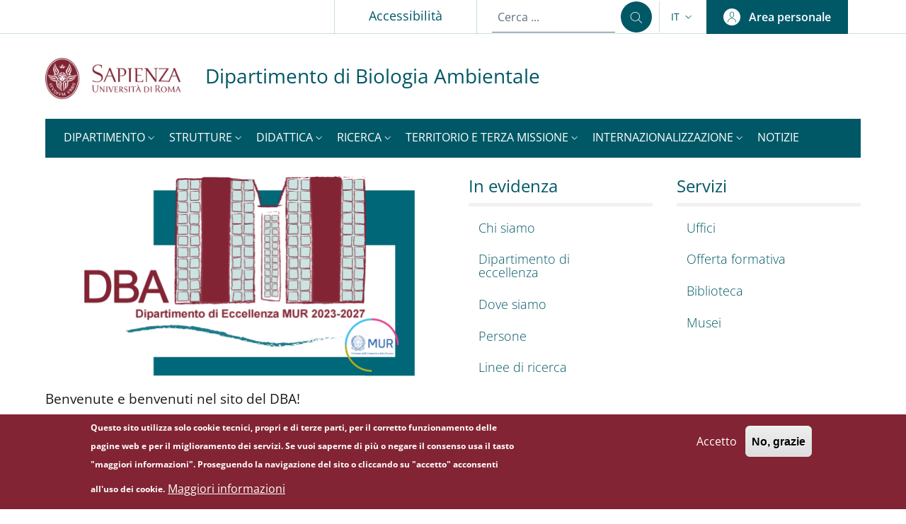

--- FILE ---
content_type: text/html; charset=UTF-8
request_url: https://dba.web.uniroma1.it/it
body_size: 22991
content:
<!DOCTYPE html>
<html lang="it" dir="ltr">
  <head>
    <meta charset="utf-8" />
<meta name="Generator" content="Drupal 10 (https://www.drupal.org)" />
<meta name="MobileOptimized" content="width" />
<meta name="HandheldFriendly" content="true" />
<meta name="viewport" content="width=device-width, initial-scale=1, shrink-to-fit=no" />
<style>div#sliding-popup, div#sliding-popup .eu-cookie-withdraw-banner, .eu-cookie-withdraw-tab {background: #822433} div#sliding-popup.eu-cookie-withdraw-wrapper { background: transparent; } #sliding-popup h1, #sliding-popup h2, #sliding-popup h3, #sliding-popup p, #sliding-popup label, #sliding-popup div, .eu-cookie-compliance-more-button, .eu-cookie-compliance-secondary-button, .eu-cookie-withdraw-tab { color: #ffffff;} .eu-cookie-withdraw-tab { border-color: #ffffff;}</style>
<link rel="icon" href="/themes/custom/sapienza/favicon.ico" type="image/vnd.microsoft.icon" />
<script>window.a2a_config=window.a2a_config||{};a2a_config.callbacks=[];a2a_config.overlays=[];a2a_config.templates={};</script>

    <title>Home | Dipartimento di Biologia Ambientale</title>
    <link rel="stylesheet" media="all" href="/core/modules/system/css/components/align.module.css?t928o9" />
<link rel="stylesheet" media="all" href="/core/modules/system/css/components/fieldgroup.module.css?t928o9" />
<link rel="stylesheet" media="all" href="/core/modules/system/css/components/container-inline.module.css?t928o9" />
<link rel="stylesheet" media="all" href="/core/modules/system/css/components/clearfix.module.css?t928o9" />
<link rel="stylesheet" media="all" href="/core/modules/system/css/components/details.module.css?t928o9" />
<link rel="stylesheet" media="all" href="/core/modules/system/css/components/hidden.module.css?t928o9" />
<link rel="stylesheet" media="all" href="/core/modules/system/css/components/item-list.module.css?t928o9" />
<link rel="stylesheet" media="all" href="/core/modules/system/css/components/js.module.css?t928o9" />
<link rel="stylesheet" media="all" href="/core/modules/system/css/components/nowrap.module.css?t928o9" />
<link rel="stylesheet" media="all" href="/core/modules/system/css/components/position-container.module.css?t928o9" />
<link rel="stylesheet" media="all" href="/core/modules/system/css/components/reset-appearance.module.css?t928o9" />
<link rel="stylesheet" media="all" href="/core/modules/system/css/components/resize.module.css?t928o9" />
<link rel="stylesheet" media="all" href="/core/modules/system/css/components/system-status-counter.css?t928o9" />
<link rel="stylesheet" media="all" href="/core/modules/system/css/components/system-status-report-counters.css?t928o9" />
<link rel="stylesheet" media="all" href="/core/modules/system/css/components/system-status-report-general-info.css?t928o9" />
<link rel="stylesheet" media="all" href="/core/modules/system/css/components/tablesort.module.css?t928o9" />
<link rel="stylesheet" media="all" href="/core/modules/views/css/views.module.css?t928o9" />
<link rel="stylesheet" media="all" href="/modules/contrib/eu_cookie_compliance/css/eu_cookie_compliance.css?t928o9" />
<link rel="stylesheet" media="all" href="/modules/contrib/addtoany/css/addtoany.css?t928o9" />
<link rel="stylesheet" media="all" href="/modules/contrib/ckeditor_accordion/css/accordion.frontend.css?t928o9" />
<link rel="stylesheet" media="all" href="/modules/contrib/extlink/css/extlink.css?t928o9" />
<link rel="stylesheet" media="all" href="/core/modules/layout_discovery/layouts/onecol/onecol.css?t928o9" />
<link rel="stylesheet" media="all" href="/modules/custom/sapienza_utils/css/sapienza_events.min.css?t928o9" />
<link rel="stylesheet" media="all" href="/modules/custom/sapienza_utils/css/sapienza_base.min.css?t928o9" />
<link rel="stylesheet" media="all" href="/modules/custom/sapienza_utils/css/sapienza_utils.min.css?t928o9" />
<link rel="stylesheet" media="all" href="/themes/custom/sapienza/dist/css/bootstrap-italia-dipartimento.min.css?t928o9" />
<link rel="stylesheet" media="all" href="/themes/custom/sapienza/css/sapienza_basecolor_dipartimento.min.css?t928o9" />
<link rel="stylesheet" media="all" href="/themes/custom/sapienza/css/sapienza_base_rewrite.min.css?t928o9" />
<link rel="stylesheet" media="all" href="/themes/custom/sapienza/css/sapienza_theme.min.css?t928o9" />
<link rel="stylesheet" media="all" href="/themes/custom/sapienza/css/sapienza_menu.min.css?t928o9" />
<link rel="stylesheet" media="all" href="/themes/contrib/bootstrap_italia/css/bootstrap-italia-drupal-fix.css?t928o9" />

    <script src="/libraries/fontawesome/js/all.min.js?v=6.4.2" defer></script>
<script src="/libraries/fontawesome/js/v4-shims.min.js?v=6.4.2" defer></script>

  </head>

  
  <body class="user-anonymous path-frontpage page-type--page">
            <nav class="skiplinks" aria-label="Skip links">
      <ul>
        <li class="visually-hidden-focusable">
          <a href="#it-main-content" class="visually-hidden-focusable">
            Salta al contenuto principale
          </a>
        </li>
        <li class="visually-hidden-focusable" >
          <a href="#footer" class="visually-hidden-focusable">
            Skip to footer content
          </a>
        </li>
      </ul>
    </nav>
    
    
      <div class="dialog-off-canvas-main-canvas" data-off-canvas-main-canvas>
    <div id="it-page-front">
  <header class="it-header-wrapper d-print-none it-header-sticky" data-bs-toggle="sticky" data-bs-position-type="fixed" data-bs-sticky-class-name="is-sticky" data-bs-target="#header-nav-wrapper"><div class="it-header-slim-wrapper theme-light"><div class="container"><div class="row"><div class="col-12"><div class="it-header-slim-wrapper-content"><a class="d-none d-lg-block navbar-brand" href="https://www.uniroma1.it" target="_blank" title="Go to Sapienza Università di Roma" aria-label="Go to Sapienza Università di Roma - External link - Nuova finestra">Sapienza Università di Roma</a><div class="nav-mobile"><nav aria-labelledby="block-slimtop-menu" id="block-slimtop"><h2 class="visually-hidden bg-white" id="block-slimtop-menu">Slim top</h2><a class="it-opener d-lg-none" data-bs-toggle="collapse" href="#headerSlimMenu" role="button" aria-expanded="false" aria-controls="headerSlimMenu"><span>Sapienza Università di Roma</span><svg class="icon" role="img" aria-hidden="true"><use href="/themes/custom/sapienza/dist/svg/sprites.svg#it-expand" xlink:href="/themes/custom/sapienza/dist/svg/sprites.svg#it-expand"></use></svg></a><div class="link-list-wrapper slim-top collapse" id="headerSlimMenu"><ul class="link-list"><li><a class="list-item" title="Go to: Ateneo" href="https://www.uniroma1.it" target="_blank" rel="nofollow" aria-label="Ateneo - External link - Nuova finestra">              Ateneo</a></li><li><a class="list-item" title="Go to: Accessibilità" href="/it/accessibilita">              Accessibilità</a></li></ul></div></nav></div><div class="it-header-slim-right-zone" role="navigation" aria-label="User links"><div class="it-search-wrapper-slim"><form data-block="header_center_search sapienza_search" action="/search/node" method="get" id="search-block-form" accept-charset="UTF-8"><input title="Inserisci i termini da cercare." placeholder="Cerca ..." data-drupal-selector="edit-keys"
                      type="search" id="edit-keys-slim" name="keys" value="" size="15" maxlength="128"
                      class="form-search form-control" data-focus-mouse="false"><button type="submit" class="search-link rounded-icon" aria-label="Cerca ..."><svg class="icon" role="img" aria-hidden="true"><use href="/themes/custom/sapienza/dist/svg/sprites.svg#it-search" xlink:href="/themes/custom/sapienza/dist/svg/sprites.svg#it-search"></use></svg></button></form></div>  <div class="nav-item dropdown"><a class="nav-link dropdown-toggle" href="#" data-bs-toggle="dropdown" aria-pressed="false" aria-expanded="false" aria-controls="languages-menu" aria-haspopup="true" data-focus-mouse="false" tabindex="0" role="button"><span class="visually-hidden-focusable">Selettore lingua: current language</span><span>it</span><svg class="icon" role="img" aria-hidden="true"><use href="/themes/custom/sapienza/dist/svg/sprites.svg#it-expand" xlink:href="/themes/custom/sapienza/dist/svg/sprites.svg#it-expand"></use></svg></a><div id="languages-menu" class="dropdown-menu"><div class="row"><div class="col-12"><div class="link-list-wrapper"><ul data-block="header_slim_language languageswitcher" class="link-list"><li><a href="/it" hreflang="it" data-drupal-link-system-path="&lt;front&gt;" class="dropdown-item list-item active is-active" title="Lingua attuale" aria-current="page"><span>
                          Italiano
                                                      <span class="visually-hidden">(Lingua attuale)</span></span></a></li><li><a
                        href="/en"
                         hreflang="en" data-drupal-link-system-path="&lt;front&gt;" class="dropdown-item list-item" title="Switch to Inglese language"
                      ><span>
                          Inglese
                                                  </span></a></li></ul></div></div></div></div></div>
<a data-focus-mouse="false" class="btn btn-primary btn-sm btn-icon d-none d-lg-flex btn-full" role="button" title="Area personale" href="/it/user/login" aria-label="Area personale"
    ><span class="rounded-icon" aria-hidden="true"><svg class="icon icon-sm icon-primary" role="img" aria-hidden="true"><use href="/themes/custom/sapienza/dist/svg/sprites.svg#it-user" xlink:href="/themes/custom/sapienza/dist/svg/sprites.svg#it-user"></use></svg></span>&nbsp;
                                              
          <span class="d-none d-lg-block">Area personale</span></a></div></div></div></div></div></div><div class="it-nav-wrapper"><div class="it-header-center-wrapper theme-light"><div class="container"><div class="row"><div class="col-12"><div class="it-header-center-content-wrapper"><div class="it-brand-wrapper"><a class="government_logo" href="https://www.uniroma1.it" target="_blank" title="Go to Sapienza Università di Roma" aria-label="Go to Sapienza Università di Roma - External link - Nuova finestra"><img src="/themes/custom/sapienza/logo.png" alt="Sapienza Università di Roma" class="icon img-fluid"></a><a href="/it" title="Home" rel="home"><div class="it-brand-text"><div class="it-brand-title" role="region" aria-label="Site name">Dipartimento di Biologia Ambientale</div></div></a></div><div class="it-right-zone"></div></div></div></div></div></div><div class="it-header-slim-sticky-wrapper theme-light"><div class="container"><div class="row"><div class="row-header-sticky-slim"><div class="it-header-slim-sticky-wrapper-content col-header-sticky-slim"><a class="d-none d-lg-block navbar-brand" href="https://www.uniroma1.it" target="_blank" title="Go to Sapienza Università di Roma" aria-label="Go to Sapienza Università di Roma - External link - Nuova finestra"><span class="screen-reader-text sr-only"> opens a new window</span>Sapienza Università di Roma</a></div><div class="col-header-sticky-slim"><span class="it-brand-text-separator"> | </span></div><div class="col-header-sticky-slim"><a href="/it" title="Home" rel="home" class="it-brand-title" arial-label="Dipartimento di Biologia Ambientale">Dipartimento di Biologia Ambientale</a></div></div></div></div></div><div id="header-nav-wrapper" class="it-header-navbar-wrapper theme-dark-mobile"><div class="container"><div class="row"><div class="col-12"><div class="navbar navbar-expand-lg has-megamenu"><button
        class="custom-navbar-toggler"
        type="button"
        aria-controls="header_nav-main-navbar"
        aria-expanded="false"
        aria-label="Show/hide navigation bar"
        data-bs-toggle="navbarcollapsible"
        data-bs-target="#header_nav-main-navbar"
      ><svg class="icon icon-white" role="img" aria-hidden="true"><use href="/themes/custom/sapienza/dist/svg/sprites.svg#it-burger" xlink:href="/themes/custom/sapienza/dist/svg/sprites.svg#it-burger"></use></svg></button><div id="header_nav-main-navbar" class="navbar-collapsable"><div class="overlay" style="display: none;"></div><div class="close-div"><button class="btn close-menu" type="button"><span class="visually-hidden">Hide navigation</span><svg class="icon" role="img" aria-hidden="true"><use href="/themes/custom/sapienza/dist/svg/sprites.svg#it-close-big" xlink:href="/themes/custom/sapienza/dist/svg/sprites.svg#it-close-big"></use></svg></button></div><div class="menu-wrapper d-lg-flex"><nav aria-label="Menu secondario" class="pe-xl-0"><ul data-block="header_nav sapienza_menu_cev" class="navbar-secondary pe-xl-0 navbar-nav"><li class="nav-item dropdown"><a href="/it/benvenute-e-benvenuti-nel-sito-del-dba" title="" class="nav-link dropdown-toggle" data-bs-toggle="dropdown" aria-expanded="false" aria-haspopup="true" id="menu-cev--navbar-nav--menu-link-content7b3f2ad3-104e-4e57-8c18-c345bbac068e" role="button" data-drupal-link-system-path="node/5559"><span>Dipartimento</span><svg class="icon icon-xs" role="img" aria-hidden="true"><use href="/themes/custom/sapienza/dist/svg/sprites.svg#it-expand" xlink:href="/themes/custom/sapienza/dist/svg/sprites.svg#it-expand"></use></svg></a><div class="dropdown-menu" role="region" aria-labelledby="menu-cev--navbar-nav--menu-link-content7b3f2ad3-104e-4e57-8c18-c345bbac068e"><div class="link-list-wrapper"><ul class="link-list"><li class=""><a href="/it/chi-siamo" class="list-item dropdown-item" data-drupal-link-system-path="node/61"><span>Chi siamo</span></a></li><li class=""><a href="/it/Where%20we%20are" class="list-item dropdown-item" data-drupal-link-system-path="node/5537"><span>Dove siamo</span></a></li><li class=""><a href="/it/governo" title="" class="list-item dropdown-item" data-drupal-link-system-path="node/62"><span>Governo</span></a></li><li class=""><a href="/it/uffici" class="list-item dropdown-item" data-drupal-link-system-path="node/5547"><span>Uffici</span></a></li><li class=""><a href="/it/persone" title="" class="list-item dropdown-item" data-drupal-link-system-path="node/6530"><span>Persone</span></a></li><li class=""><a href="/it/modulistica" class="list-item dropdown-item" data-drupal-link-system-path="node/6722"><span>Modulistica</span></a></li><li class=""><a href="/it/trasparenza" class="list-item dropdown-item" data-drupal-link-system-path="node/5561"><span>Trasparenza</span></a></li><li class=""><a href="/it/pari-opportunita" class="list-item dropdown-item" data-drupal-link-system-path="node/6654"><span>Pari Opporunità</span></a></li></ul></div></div></li><li class="nav-item dropdown"><a href="/it/strutture" class="nav-link dropdown-toggle" data-bs-toggle="dropdown" aria-expanded="false" aria-haspopup="true" id="menu-cev--navbar-nav--menu-link-content68090c67-42d6-4657-b802-820cc2253a11" role="button" data-drupal-link-system-path="node/58"><span>Strutture</span><svg class="icon icon-xs" role="img" aria-hidden="true"><use href="/themes/custom/sapienza/dist/svg/sprites.svg#it-expand" xlink:href="/themes/custom/sapienza/dist/svg/sprites.svg#it-expand"></use></svg></a><div class="dropdown-menu" role="region" aria-labelledby="menu-cev--navbar-nav--menu-link-content68090c67-42d6-4657-b802-820cc2253a11"><div class="link-list-wrapper"><ul class="link-list"><li class=""><a href="/it/aule-dipartimento" title="" class="list-item dropdown-item" data-drupal-link-system-path="node/6415"><span>Aule</span></a></li><li class=""><a href="/it/elenco-laboratori" class="list-item dropdown-item" data-drupal-link-system-path="elenco-laboratori"><span>Laboratori</span></a></li><li class=""><a href="/it/biblioteca-del-dipartimento-di-biologia-ambientale" title="" class="list-item dropdown-item" data-drupal-link-system-path="node/6522"><span>Biblioteca DBA</span></a></li><li class=""><a href="https://polomuseale.web.uniroma1.it/it/museo-erbario" class="list-item dropdown-item" target="_blank" rel="nofollow" aria-label="Museo Erbario - External link - Nuova finestra"><span>Museo Erbario</span></a></li><li class=""><a href="https://polomuseale.web.uniroma1.it/it/museo-di-antropologia-giuseppe-sergi" class="list-item dropdown-item" target="_blank" rel="nofollow" aria-label="Museo di Antropologia - External link - Nuova finestra"><span>Museo di Antropologia</span></a></li><li class=""><a href="https://ortobotanico.web.uniroma1.it/" class="list-item dropdown-item" target="_blank" rel="nofollow" aria-label="Orto Botanico - External link - Nuova finestra"><span>Orto Botanico</span></a></li></ul></div></div></li><li class="nav-item dropdown"><a href="/it/info-utili-e-contatti" class="nav-link dropdown-toggle" data-bs-toggle="dropdown" aria-expanded="false" aria-haspopup="true" id="menu-cev--navbar-nav--menu-link-contenta6aff204-be25-4aba-9a27-52c30ce7ca60" role="button" data-drupal-link-system-path="node/59"><span>Didattica</span><svg class="icon icon-xs" role="img" aria-hidden="true"><use href="/themes/custom/sapienza/dist/svg/sprites.svg#it-expand" xlink:href="/themes/custom/sapienza/dist/svg/sprites.svg#it-expand"></use></svg></a><div class="dropdown-menu" role="region" aria-labelledby="menu-cev--navbar-nav--menu-link-contenta6aff204-be25-4aba-9a27-52c30ce7ca60"><div class="link-list-wrapper"><ul class="link-list"><li class=""><a href="/it/info-utili-e-contatti" class="list-item dropdown-item" data-drupal-link-system-path="node/59"><span>Info utili e contatti</span></a></li><li class=""><a href="https://phd.uniroma1.it/web/BIOLOGIA-AMBIENTALE-ED-EVOLUZIONISTICA_nD3488.aspx" class="list-item dropdown-item" target="_blank" rel="nofollow" aria-label="Dottorato in Biologia Ambientale ed Evoluzionistica - External link - Nuova finestra"><span>Dottorato in Biologia Ambientale ed Evoluzionistica</span></a></li><li class=""><a href="https://phd.uniroma1.it/web/BIOLOGIA-DEI-SISTEMI-ECOLOGICI_nD4084_IT.aspx" class="list-item dropdown-item" target="_blank" rel="nofollow" aria-label="Dottorato in Biologia dei Sistemi Ecologici - External link - Nuova finestra"><span>Dottorato in Biologia dei Sistemi Ecologici</span></a></li><li class=""><a href="/it/tirocini" title="" class="list-item dropdown-item" data-drupal-link-system-path="node/6478"><span>Placement e tirocini</span></a></li><li class=""><a href="/it/area-didattica-di-scienze-e-tecnologie-lambiente" title="Area didattica Scienze e tecnologie per l&#039;ambiente" class="list-item dropdown-item" data-drupal-link-system-path="node/6403"><span>Teaching area Sci &amp; Tech for Environ</span></a></li><li class=""><a href="/it/area-didattica-scienze-applicate-ai-beni-culturali" title="" class="list-item dropdown-item" data-drupal-link-system-path="node/6598"><span>Area didattica Beni culturali</span></a></li><li class=""><a href="/it/lm-archaeological-materials-science" class="list-item dropdown-item" data-drupal-link-system-path="node/6730"><span>LM Archaeological Materials Science</span></a></li><li class=""><a href="/it/lm-ecobologia" class="list-item dropdown-item" data-drupal-link-system-path="node/6657"><span>LM Ecobiologia</span></a></li></ul></div></div></li><li class="nav-item dropdown"><a href="/it/ricerca" class="nav-link dropdown-toggle" data-bs-toggle="dropdown" aria-expanded="false" aria-haspopup="true" id="menu-cev--navbar-nav--menu-link-content00e59d3a-c9b7-4990-8787-61a2a2a019ec" role="button" data-drupal-link-system-path="node/60"><span>Ricerca</span><svg class="icon icon-xs" role="img" aria-hidden="true"><use href="/themes/custom/sapienza/dist/svg/sprites.svg#it-expand" xlink:href="/themes/custom/sapienza/dist/svg/sprites.svg#it-expand"></use></svg></a><div class="dropdown-menu" role="region" aria-labelledby="menu-cev--navbar-nav--menu-link-content00e59d3a-c9b7-4990-8787-61a2a2a019ec"><div class="link-list-wrapper"><ul class="link-list"><li class=""><a href="/it/linee-di-ricerca" title="" class="list-item dropdown-item" data-drupal-link-system-path="node/6585"><span>Aree tematiche</span></a></li><li class=""><a href="/it/progetti-di-ricerca" title="" class="list-item dropdown-item" data-drupal-link-system-path="node/6457"><span>Progetti di ricerca finanziati da enti esterni</span></a></li><li class=""><a href="/it/progetti-finanziati-dallateneo" title="" class="list-item dropdown-item" data-drupal-link-system-path="node/6511"><span>Progetti finanziati dall&#039;Ateneo</span></a></li><li class=""><a href="/it/riviste-scientifiche" title="" class="list-item dropdown-item" data-drupal-link-system-path="node/6546"><span>Riviste scientifiche</span></a></li></ul></div></div></li><li class="nav-item dropdown"><a href="/it/territorio-e-terza-missione-0" title="" class="nav-link dropdown-toggle" data-bs-toggle="dropdown" aria-expanded="false" aria-haspopup="true" id="menu-cev--navbar-nav--menu-link-content5a1c9de5-1212-4b38-91e6-a2c1952c7c82" role="button" data-drupal-link-system-path="node/6495"><span>Territorio e terza missione</span><svg class="icon icon-xs" role="img" aria-hidden="true"><use href="/themes/custom/sapienza/dist/svg/sprites.svg#it-expand" xlink:href="/themes/custom/sapienza/dist/svg/sprites.svg#it-expand"></use></svg></a><div class="dropdown-menu" role="region" aria-labelledby="menu-cev--navbar-nav--menu-link-content5a1c9de5-1212-4b38-91e6-a2c1952c7c82"><div class="link-list-wrapper"><ul class="link-list"><li class=""><a href="/it/terzamissione/iniziative" class="list-item dropdown-item" data-drupal-link-system-path="terzamissione/iniziative"><span>Iniziative di Terza Missione</span></a></li><li class=""><a href="/it/patrimonio-culturale" title="" class="list-item dropdown-item" data-drupal-link-system-path="node/6503"><span>Patrimonio culturale</span></a></li><li class=""><a href="/it/educazione-scientifica-e-formazione-continua" title="" class="list-item dropdown-item" data-drupal-link-system-path="node/6472"><span>Educazione scientifica e formazione</span></a></li><li class=""><a href="/it/percorsi-le-competenze-trasversali-e-lorientamento-pcto" title="" class="list-item dropdown-item" data-drupal-link-system-path="node/6473"><span>Percorsi per le competenze trasversali e l&#039;orientamento</span></a></li><li class=""><a href="/it/spin-e-start" title="" class="list-item dropdown-item" data-drupal-link-system-path="node/6497"><span>Spin Off e Start Up</span></a></li></ul></div></div></li><li class="nav-item dropdown"><a href="/it/internazionalizzazione" title="" class="nav-link dropdown-toggle" data-bs-toggle="dropdown" aria-expanded="false" aria-haspopup="true" id="menu-cev--navbar-nav--menu-link-content1935ab64-5568-4833-b711-66aeea2e8301" role="button" data-drupal-link-system-path="node/6498"><span>Internazionalizzazione</span><svg class="icon icon-xs" role="img" aria-hidden="true"><use href="/themes/custom/sapienza/dist/svg/sprites.svg#it-expand" xlink:href="/themes/custom/sapienza/dist/svg/sprites.svg#it-expand"></use></svg></a><div class="dropdown-menu" role="region" aria-labelledby="menu-cev--navbar-nav--menu-link-content1935ab64-5568-4833-b711-66aeea2e8301"><div class="link-list-wrapper"><ul class="link-list"><li class=""><a href="/it/professori-visitatori" title="" class="list-item dropdown-item" data-drupal-link-system-path="node/6448"><span>Visiting professors</span></a></li><li class=""><a href="/it/visitatori-erasmus" title="" class="list-item dropdown-item" data-drupal-link-system-path="node/6555"><span>Visitatori Erasmus+</span></a></li><li class=""><a href="/it/erasmus" title="" class="list-item dropdown-item" data-drupal-link-system-path="node/6510"><span>All&#039;estero con Erasmus+</span></a></li></ul></div></div></li><li class="nav-item"><a href="/it/news" class="nav-link" data-drupal-link-system-path="news"><span>Notizie</span></a></li></ul></nav></div></div></div></div></div></div></div></div></header>
                          <h1 class="visually-hidden" id="it-main-content" role="main" aria-labelledby="Site name">Dipartimento di Biologia Ambientale</h1>
  
  

  
  <div class="home-first-row-sixthree__wrapper">
    <div class="home-first-row-sixthree container">
      <div class="row">

                  <div class="col-sm-6 home-first-row-sixthree__col home-first-row-sixthree__first">
            <div class="region region-home-first-row-colsixthree-first" id="it-region-home-first-row-colsixthree-first"><div class="views-element-container block block-views block-views-blockin-evidenza-home-page-block-1" id="block-sapienza-views-block-in-evidenza-home-page-block-1" role="region" aria-label=views-blockin-evidenza-home-page-block-1><div data-block="home_first_row_colsixthree_first sapienza_views_block__in_evidenza_home_page_block_1"><div class="view view-in-evidenza-home-page view-id-in_evidenza_home_page view-name-in-evidenza-home-page view-display-id-block_1 js-view-dom-id-0a954779702941c716df2e9d8f19d2317dd24e28805c09ae1b5006c023c0028a"><div class="views-row"><article class="node node--type-home-page node--view-mode-full"><h2 class="node__title"><a href="/it/benvenute-e-benvenuti-nel-sito-del-dba" rel="bookmark" aria-label="Node title"><span class="visually-hidden">Benvenute e benvenuti nel sito del DBA!</span></a></h2><div class="node__content"><div class="layout layout--onecol"><div  class="layout__region layout__region--content"><div class="immagine-responsive block block-layout-builder block-field-blocknodehome-pagefield-hp-img-in-evidenza" role="region" aria-label=field-blocknodehome-pagefield-hp-img-in-evidenza><div class="field field--type-image field--name-field-hp-img-in-evidenza field--entity-node field--label-hidden field--view-mode--custom"><img loading="lazy" src="/sites/default/files/logo_DBA_homepage.png" width="565" height="287" alt="Logo" class="img-fluid" /></div></div><div class="font-size-12 margin-bottom-2 margin-top-1 block block-layout-builder block-field-blocknodehome-pagetitle" role="region" aria-label=field-blocknodehome-pagetitle><span>Benvenute e benvenuti nel sito del DBA!</span></div></div></div></div></article></div></div></div></div></div>
          </div>
        
                  <div class="col-sm-3 home-first-row-sixthree__col home-first-row-sixthree__second">
            <div class="region region-home-first-row-colsixthree-second" id="it-region-home-first-row-colsixthree-second"><nav aria-labelledby="block-sapienza-highlighted-menu" id="block-sapienza-highlighted"><h2 id="block-sapienza-highlighted-menu">In evidenza</h2><div class="link-list-wrapper highlighted"><ul class="link-list"><li><a class="list-item large medium" title="Go to: Chi siamo" href="/it/chi-siamo"><span class="list-item-title">Chi siamo</span></a></li><li><a class="list-item large medium" title="Go to: Dipartimento di eccellenza " href="https://sites.google.com/uniroma1.it/dba-eccellenza/home" target="_blank" rel="nofollow" aria-label="Dipartimento di eccellenza  - External link - Nuova finestra"><span class="list-item-title">Dipartimento di eccellenza </span></a></li><li><a class="list-item large medium" title="Go to: Dove siamo" href="https://web.uniroma1.it/dip_dba302/dove-siamo" target="_blank" rel="nofollow" aria-label="Dove siamo - External link - Nuova finestra"><span class="list-item-title">Dove siamo</span></a></li><li><a class="list-item large medium" title="Go to: Persone" href="/it/persone"><span class="list-item-title">Persone</span></a></li><li><a class="list-item large medium" title="Go to: Linee di ricerca" href="/it/linee-di-ricerca"><span class="list-item-title">Linee di ricerca</span></a></li></ul></div></nav></div>
          </div>
        
                  <div class="col-sm-3 home-first-row-sixthree__col home-first-row-sixthree__third">
            <div class="region region-home-first-row-colsixthree-third" id="it-region-home-first-row-colsixthree-third"><nav aria-labelledby="block-sapienza-services-menu" id="block-sapienza-services"><h2 id="block-sapienza-services-menu">Servizi</h2><div class="link-list-wrapper services"><ul class="link-list"><li><a class="list-item large medium" title="Go to: Uffici" href="/it/uffici"><span class="list-item-title">Uffici</span></a></li><li><a class="list-item large medium" title="Go to: Offerta formativa" href="/it/offerta-formativa"><span class="list-item-title">Offerta formativa</span></a></li><li><a class="list-item large medium" title="Go to: Biblioteca" href="/it/biblioteca-del-dipartimento-di-biologia-ambientale"><span class="list-item-title">Biblioteca</span></a></li><li><a class="list-item large medium" title="Go to: Musei" href="/it/musei"><span class="list-item-title">Musei</span></a></li></ul></div></nav></div>
          </div>
        
      </div>
    </div>
  </div>
  
  <div class="home-second-row-full-width__wrapper">
    <div class="region region-home-second-row-full-width" id="it-region-home-second-row-full-width"><div class="views-element-container block block-views block-views-blockmosaico-in-home-page-block-1" id="block-views-block-mosaico-in-home-page-block-1" role="region" aria-label=views-blockmosaico-in-home-page-block-1><div data-block="home_second_row_full_width views_block__mosaico_in_home_page_block_1"><div class="view view-mosaico-in-home-page view-id-mosaico_in_home_page view-name-mosaico-in-home-page view-display-id-block_1 js-view-dom-id-52006697f9867ecad73c2f94b458a988bac9bcb2cdffa45f47004ed081fd7fc6"><div class="container"><div class="mosaico mosaico244"><div class="row justify-content-md-left"><div class="col-lg-6"><div class="card-wrapper card-space"><article class="card card-bg card-img no-after"><a href="/it/carlo-giuseppe-rizzello-e-il-nuovo-presidente-di-simtrea" rel="bookmark" target="_self"><div class="img-responsive-wrapper"><div class="img-responsive"><figure class="img-wrapper" aria-label=""><div class="field field--type-image field--name-field-news-carica-img-articolo field--entity-node field--label-hidden field--view-mode-notizia-in-hp"><img loading="lazy" src="/sites/default/files/styles/immagine_card_mosaico_home_page/public/news/imgarticolo/2026-01/Rizzello_Presidente_SIMTREA-700-440.png?itok=CM9eY19M" width="700" height="440" alt="Carlo Giuseppe Rizzello è il nuovo presidente di Simtrea" title="Carlo Giuseppe Rizzello è il nuovo presidente di Simtrea" class="image-style-immagine-card-mosaico-home-page img-fluid" /></div></figure></div></div><div class="card-body"><h2 class="hidden">Card label</h2
      <h3 class="card-title h5"><div class="field field--type-string field--name-field-news-titolo-card field--entity-node field--label-visually-hidden field--view-mode-notizia-in-hp"><div class="visually-hidden"><strong>Titolo card</strong>:&nbsp;</div><div>Carlo Giuseppe Rizzello è il nuovo presidente di Simtrea</div></div></h3></div></a></article></div></a></div><div class="col-lg-6"><div class="card-wrapper card-space"><article class="card card-bg card-img no-after"><a href="/it/convegno-15-gennaio-2026-la-biodiversita-nellepoca-dellantropocene-una-questione-etica" rel="bookmark" target="_self"><div class="img-responsive-wrapper"><div class="img-responsive"><figure class="img-wrapper" aria-label=""><div class="field field--type-image field--name-field-news-carica-img-articolo field--entity-node field--label-hidden field--view-mode-notizia-in-hp"><img loading="lazy" src="/sites/default/files/styles/immagine_card_mosaico_home_page/public/news/imgarticolo/2025-12/Presentation2.png?itok=q3EiWngW" width="700" height="440" alt="Locandina" title="Convegno 15 gennaio 2026 &quot;La biodiversità nell’epoca dell’Antropocene. Una questione etica&quot;" class="image-style-immagine-card-mosaico-home-page img-fluid" /></div></figure></div></div><div class="card-body"><h2 class="hidden">Card label</h2
      <h3 class="card-title h5"><div class="field field--type-string field--name-field-news-titolo-card field--entity-node field--label-visually-hidden field--view-mode-notizia-in-hp"><div class="visually-hidden"><strong>Titolo card</strong>:&nbsp;</div><div>Convegno 15 gennaio 2026 &quot;La biodiversità nell’epoca dell’Antropocene. Una questione etica&quot;</div></div></h3></div></a></article></div></a></div><div class="col-lg-3"><div class="card-wrapper card-space"><article class="card card-bg card-img no-after"><a href="/it/un-nuovo-studio-rivela-dettagli-inediti-sulla-morfologia-facciale-e-sulladattamento-al-clima-freddo" rel="bookmark" target="_self"><div class="img-responsive-wrapper"><div class="img-responsive"><figure class="img-wrapper" aria-label=""><div class="field field--type-image field--name-field-news-carica-img-articolo field--entity-node field--label-hidden field--view-mode-notizia-in-hp"><img loading="lazy" src="/sites/default/files/styles/immagine_card_mosaico_home_page/public/news/imgarticolo/2025-12/e.jpg?itok=ZTl28pKQ" width="700" height="440" alt="Un nuovo studio rivela dettagli inediti sulla morfologia facciale e sull’adattamento al clima freddo dell&#039;Uomo di Altamura" title="Un nuovo studio rivela dettagli inediti sulla morfologia facciale e sull’adattamento al clima freddo dell&#039;Uomo di Altamura" class="image-style-immagine-card-mosaico-home-page img-fluid" /></div></figure></div></div><div class="card-body"><h2 class="hidden">Card label</h2
      <h3 class="card-title h5"><div class="field field--type-string field--name-field-news-titolo-card field--entity-node field--label-visually-hidden field--view-mode-notizia-in-hp"><div class="visually-hidden"><strong>Titolo card</strong>:&nbsp;</div><div>Un nuovo studio rivela dettagli inediti sulla morfologia facciale e sull’adattamento al clima freddo dell&#039;Uomo di Altamura</div></div></h3></div></a></article></div></a></div><div class="col-lg-3"><div class="card-wrapper card-space"><article class="card card-bg card-img no-after"><a href="https://www.cinemainverde.it/" rel="bookmark" target="_blank"><div class="img-responsive-wrapper"><div class="img-responsive"><figure class="img-wrapper" aria-label=""><div class="field field--type-image field--name-field-news-carica-img-articolo field--entity-node field--label-hidden field--view-mode-notizia-in-hp"><img loading="lazy" src="/sites/default/files/styles/immagine_card_mosaico_home_page/public/news/imgarticolo/2025-12/LAND-cover-articolo-700-440.png?itok=2PdeJVzS" width="700" height="440" alt="Cinema In Verde - Land Future Palestinian filmmakers - Scopri il progetto e dona" title="Cinema In Verde - Land Future Palestinian filmmakers - Scopri il progetto e dona" class="image-style-immagine-card-mosaico-home-page img-fluid" /></div></figure></div></div><div class="card-body"><h2 class="hidden">Card label</h2
      <h3 class="card-title h5"><div class="field field--type-string field--name-field-news-titolo-card field--entity-node field--label-visually-hidden field--view-mode-notizia-in-hp"><div class="visually-hidden"><strong>Titolo card</strong>:&nbsp;</div><div>Cinema In Verde - Land: Future Palestinian filmmakers - Scopri il progetto e dona</div></div></h3></div></a></article></div></a></div><div class="col-lg-3"><div class="card-wrapper card-space"><article class="card card-bg card-img no-after"><a href="/it/lettera-aperta-sulla-situazione-umanitaria-gaza-approvata-dal-consiglio-del-dipartimento-di" rel="bookmark" target="_self"><div class="img-responsive-wrapper"><div class="img-responsive"><figure class="img-wrapper" aria-label=""><div class="field field--type-image field--name-field-news-carica-img-articolo field--entity-node field--label-hidden field--view-mode-notizia-in-hp"><img loading="lazy" src="/sites/default/files/styles/immagine_card_mosaico_home_page/public/news/imgarticolo/2025-08/FILE-1-Gaza-immagine-JPEG_700-440.jpeg?itok=DvZlG7j-" width="700" height="440" alt="Lettera aperta sulla situazione umanitaria e ambientale a Gaza approvata dal Consiglio del Dipartimento di Biologia Ambientale il 30/07/2025" title="Lettera aperta sulla situazione umanitaria e ambientale a Gaza approvata dal Consiglio del Dipartimento di Biologia Ambientale il 30/07/2025" class="image-style-immagine-card-mosaico-home-page img-fluid" /></div></figure></div></div><div class="card-body"><h2 class="hidden">Card label</h2
      <h3 class="card-title h5"><div class="field field--type-string field--name-field-news-titolo-card field--entity-node field--label-visually-hidden field--view-mode-notizia-in-hp"><div class="visually-hidden"><strong>Titolo card</strong>:&nbsp;</div><div>Lettera aperta sulla situazione umanitaria e ambientale a Gaza </div></div></h3></div></a></article></div></a></div><div class="col-lg-3"><div class="card-wrapper card-space"><article class="card card-bg card-img no-after"><a href="/it/dalla-violenza-politica-sulle-sorelle-mirabal-alla-violenza-di-genere-di-oggi-0" rel="bookmark" target="_self"><div class="img-responsive-wrapper"><div class="img-responsive"><figure class="img-wrapper" aria-label=""><div class="field field--type-image field--name-field-news-carica-img-articolo field--entity-node field--label-hidden field--view-mode-notizia-in-hp"><img loading="lazy" src="/sites/default/files/styles/immagine_card_mosaico_home_page/public/news/imgarticolo/2025-11/2025-11-26-workshop-Dalla-violenza-politica-sulle-Sorelle-Mirabal-alla-violenza-di-genere-2.jpg?itok=sqKveEM3" width="700" height="440" alt="Locandina" title="Le sorelle Mirabal" class="image-style-immagine-card-mosaico-home-page img-fluid" /></div></figure></div></div><div class="card-body"><h2 class="hidden">Card label</h2
      <h3 class="card-title h5"><div class="field field--type-string field--name-field-news-titolo-card field--entity-node field--label-visually-hidden field--view-mode-notizia-in-hp"><div class="visually-hidden"><strong>Titolo card</strong>:&nbsp;</div><div>Dalla violenza politica sulle Sorelle Mirabal alla violenza di genere di oggi - 26 novembre 2025 - ore 10:00 Aula “Marini Bettolo” edificio di Botanica - CU022 - 1° piano, piazzale Aldo Moro 5 - Città Universitaria</div></div></h3></div></a></article></div></a></div><div class="col-lg-3"><div class="card-wrapper card-space"><article class="card card-bg card-img no-after"><a href="/it/corso-line-docenti-di-scuole-secondarie-di-secondo-grado-valorizzazione-di-piante-e-funghi" rel="bookmark" target="_self"><div class="img-responsive-wrapper"><div class="img-responsive"><figure class="img-wrapper" aria-label=""><div class="field field--type-image field--name-field-news-carica-img-articolo field--entity-node field--label-hidden field--view-mode-notizia-in-hp"><img loading="lazy" src="/sites/default/files/styles/immagine_card_mosaico_home_page/public/news/imgarticolo/2025-12/Presentation1_1.jpg?itok=yRAtZ7ag" width="700" height="440" alt="Corso on-line per docenti di scuole secondarie di secondo grado: valorizzazione di piante e funghi per contrastare i cambiamenti ambientali 07/11/25 – 12/12/25" title="Corso on-line per docenti di scuole secondarie di secondo grado: valorizzazione di piante e funghi per contrastare i cambiamenti ambientali 07/11/25 – 12/12/25" class="image-style-immagine-card-mosaico-home-page img-fluid" /></div></figure></div></div><div class="card-body"><h2 class="hidden">Card label</h2
      <h3 class="card-title h5"><div class="field field--type-string field--name-field-news-titolo-card field--entity-node field--label-visually-hidden field--view-mode-notizia-in-hp"><div class="visually-hidden"><strong>Titolo card</strong>:&nbsp;</div><div>Corso on-line per docenti di scuole secondarie di secondo grado: valorizzazione di piante e funghi per contrastare i cambiamenti ambientali</div></div></h3></div></a></article></div></a></div><div class="col-lg-3"><div class="card-wrapper card-space"><article class="card card-bg card-img no-after"><a href="/it/indizione-delle-elezioni-il-rinnovo-della-giunta-di-dipartimento-biennio-accademico-20252027" rel="bookmark" target="_self"><div class="img-responsive-wrapper"><div class="img-responsive"><figure class="img-wrapper" aria-label=""><div class="field field--type-image field--name-field-news-carica-img-articolo field--entity-node field--label-hidden field--view-mode-notizia-in-hp"><img loading="lazy" src="/sites/default/files/styles/immagine_card_mosaico_home_page/public/news/imgarticolo/2025-12/Image-2_0.png?itok=mjlVOqL8" width="700" height="440" alt="Indizione delle elezioni per il rinnovo della Giunta di Dipartimento Biennio Accademico 2025/2027" title="Indizione delle elezioni per il rinnovo della Giunta di Dipartimento Biennio Accademico 2025/2027" class="image-style-immagine-card-mosaico-home-page img-fluid" /></div></figure></div></div><div class="card-body"><h2 class="hidden">Card label</h2
      <h3 class="card-title h5"><div class="field field--type-string field--name-field-news-titolo-card field--entity-node field--label-visually-hidden field--view-mode-notizia-in-hp"><div class="visually-hidden"><strong>Titolo card</strong>:&nbsp;</div><div>Indizione delle elezioni per il rinnovo della Giunta di Dipartimento Biennio Accademico 2025/2027</div></div></h3></div></a></article></div></a></div><div class="col-lg-3"><div class="card-wrapper card-space"><article class="card card-bg card-img no-after"><a href="https://www.uniroma1.it/it/notizia/la-firma-spettroscopica-del-pane-fatto-con-il-lievito-naturale" rel="bookmark" target="_blank"><div class="img-responsive-wrapper"><div class="img-responsive"><figure class="img-wrapper" aria-label=""><div class="field field--type-image field--name-field-news-carica-img-articolo field--entity-node field--label-hidden field--view-mode-notizia-in-hp"><img loading="lazy" src="/sites/default/files/styles/immagine_card_mosaico_home_page/public/news/imgarticolo/2025-08/La_firma_spettroscopica_pane-lievito-nautale-immagine_home-page-700-440.png?itok=_ujNZFxT" width="700" height="440" alt="La firma spettroscopica del pane fatto con il lievito naturale (collaborazione in ambito metrofood-it tra il Dipartimento di Biologia Ambientale e l’Università degli Studi di Bari Aldo Moro)" title="La firma spettroscopica del pane fatto con il lievito naturale (collaborazione in ambito metrofood-it tra il Dipartimento di Biologia Ambientale e l’Università degli Studi di Bari Aldo Moro)" class="image-style-immagine-card-mosaico-home-page img-fluid" /></div></figure></div></div><div class="card-body"><h2 class="hidden">Card label</h2
      <h3 class="card-title h5"><div class="field field--type-string field--name-field-news-titolo-card field--entity-node field--label-visually-hidden field--view-mode-notizia-in-hp"><div class="visually-hidden"><strong>Titolo card</strong>:&nbsp;</div><div>La firma spettroscopica del pane fatto con il lievito naturale (collaborazione in ambito metrofood-it tra il Dipartimento di Biologia Ambientale e l’Università degli Studi di Bari Aldo Moro)</div></div></h3></div></a></article></div></a></div><div class="col-lg-3"><div class="card-wrapper card-space"><article class="card card-bg card-img no-after"><a href="/it/elezioni-il-rinnovo-della-componente-accademica-nella-giunta-di-facolta-di-scienze-mmffnn-triennio" rel="bookmark" target="_self"><div class="img-responsive-wrapper"><div class="img-responsive"><figure class="img-wrapper" aria-label=""><div class="field field--type-image field--name-field-news-carica-img-articolo field--entity-node field--label-hidden field--view-mode-notizia-in-hp"><img loading="lazy" src="/sites/default/files/styles/immagine_card_mosaico_home_page/public/news/imgarticolo/2025-12/Image-2.png?itok=3pgAvrCN" width="700" height="440" alt="Elezioni per il rinnovo della componente accademica nella giunta di Facoltà di Scienze MMFFNN - Triennio Accademico 2025-2028 - 26 nov. 2025 / 09.00 -16.00 (SEGGIO ON-LINE HELIOS VOTING)" title="Elezioni per il rinnovo della componente accademica nella giunta di Facoltà di Scienze MMFFNN - Triennio Accademico 2025-2028 - 26 nov. 2025 / 09.00 -16.00 (SEGGIO ON-LINE HELIOS VOTING)" class="image-style-immagine-card-mosaico-home-page img-fluid" /></div></figure></div></div><div class="card-body"><h2 class="hidden">Card label</h2
      <h3 class="card-title h5"><div class="field field--type-string field--name-field-news-titolo-card field--entity-node field--label-visually-hidden field--view-mode-notizia-in-hp"><div class="visually-hidden"><strong>Titolo card</strong>:&nbsp;</div><div>Elezioni per il rinnovo della componente accademica nella giunta di Facoltà di Scienze MMFFNN - Triennio Accademico 2025-2028 - 26 nov. 2025 / 09.00 -16.00 (SEGGIO ON-LINE HELIOS VOTING)</div></div></h3></div></a></article></div></a></div></div></div></div><div class="more-link container"><a href="/it/news">Tutte le news</a></div></div></div></div></div>
  </div>

  <div class="home-second-row__wrapper">
    <div class="home-second-row container">
      <div class="row">

                  <div class="col home-second-row__col home-second-row__first">
            <div class="region region-home-second-row-first" id="it-region-home-second-row-first"><div class="views-element-container block block-views block-views-blockcorpo-in-evidenza-home-page-block-1" id="block-sapienza-views-block-corpo-in-evidenza-home-page-block-1" role="region" aria-label=views-blockcorpo-in-evidenza-home-page-block-1><div data-block="home_second_row_first sapienza_views_block__corpo_in_evidenza_home_page_block_1"><div class="body-in-home view view-corpo-in-evidenza-home-page view-id-corpo_in_evidenza_home_page view-name-corpo-in-evidenza-home-page view-display-id-block_1 js-view-dom-id-ce10d3b8fc4c671631c0b540f6e96256236eb0250929e0c5478b077034eada9d"><div class="views-row"><div class="views-field views-field-body"><div class="field-content"><h5 class="text-align-center">&nbsp;</h5><h5 class="text-align-center"><strong>BENVENUTE E BENVENUTI NEL SITO WEB DEL DIPARTIMENTO DI BIOLOGIA AMBIENTALE</strong></h5><p class="text-align-center">Il Dipartimento di Biologia Ambientale (DBA) svolge numerose linee di ricerca relative all'origine, alla struttura, allo sviluppo, alla sistematica e all'ecologia degli organismi viventi (alghe, funghi, piante, animali, primati non umani ed esseri umani), dal livello molecolare a quello ecosistemico.&nbsp;</p><p class="text-align-center">&nbsp;</p><img class="img-fluid align-right" src="/sites/default/files/inline-images/Presentazione-standard4_0.jpg" data-entity-uuid="7659c035-b81e-4522-9b50-863c057e201e" data-entity-type="file" alt width="759" height="427"><p class="text-align-center">Contribuisce alla conoscenza botanica nei campi della ricerca farmaceutica e medica e promuove attività nella società e nell'industria nel rispetto dell'ambiente e dello sviluppo sostenibile. Conserva inoltre, nei suoi tre musei (<a href="https://polomuseale.web.uniroma1.it/it/museo-di-antropologia-giuseppe-sergi">Antropologia</a>,&nbsp;<a href="https://erbario.web.uniroma1.it/">Erbario</a>&nbsp;e&nbsp;<a href="https://ortobotanico.web.uniroma1.it/">Orto botanico</a>), un importante patrimonio scientifico&nbsp;e culturale e ne promuove attivamente la conoscenza.&nbsp;</p><p class="text-align-center">Il DBA è stato selezionato tra i Dipartimenti di Eccellenza delle università statali italiane per il quinquennio 2023–2027.</p></div></div></div></div></div></div></div>
          </div>
        
        
        
        
      </div>
    </div>
  </div>
  
  
  
  

  <div class="home-third-row__wrapper">
    <div class="home-third-row container">
      <div class="row">

                  <div class="col home-third-row__col home-third-row__first">
            <div class="region region-home-third-row-first" id="it-region-home-third-row-first"><div id="block-sapienza-eventsblock-2" class="block block-sapienza-utils block-events-block" role="region" aria-label=events-block><h2>Eventi</h2><div class="it-carousel-wrapper splide it-carousel-landscape-abstract-three-cols-arrow-visible" data-bs-carousel-splide><div class="splide__track ps-lg-3 pe-lg-3"><ul class="splide__list event it-carousel-all"><li class="splide__slide lined_slide"><div class="it-single-slide-wrapper"><div class="card-wrapper"><div class="card"><div class="card-body"><a href="https://news.uniroma1.it/19012026_0930" title="Tracce. Per una nuova idea di festival culturale" target="_blank"  rel="noopener"><span class="screen-reader-text sr-only"> opens a new window</span><div class="category-top"><div class="category"><span class="event giorno-evento">19</span><span class="event mese-evento"> Jan</span><span class="event anno-evento">, 2026</span><span>&nbsp;</span><span class="event data-evento ora-evento">09:30</span></div></div><p class="card-title big-heading event">Tracce. Per una nuova idea di festival culturale</p><p class="card-text event">CU003 - Edificio di Lettere - Piazzale Aldo Moro 5, Roma</p><p class="card-text event">Aula IV</p></a></div></div></div></div></li><li class="splide__slide lined_slide"><div class="it-single-slide-wrapper"><div class="card-wrapper"><div class="card"><div class="card-body"><a href="https://news.uniroma1.it/19012026_0931" title="Reframing Community through Mobility: an interdisciplinary perspective from the early modern to the present" target="_blank"  rel="noopener"><span class="screen-reader-text sr-only"> opens a new window</span><div class="category-top"><div class="category"><span class="event giorno-evento">19</span><span class="event mese-evento"> Jan</span><span class="event anno-evento">, 2026</span><span>&nbsp;</span><span class="event data-evento ora-evento">09:30</span></div></div><p class="card-title big-heading event">Reframing Community through Mobility: an interdisciplinary perspective from the early modern to the present</p><p class="card-text event">CU003 - Edificio di Lettere - Piazzale Aldo Moro 5, Roma</p><p class="card-text event">Aula Romeo</p></a></div></div></div></div></li><li class="splide__slide lined_slide"><div class="it-single-slide-wrapper"><div class="card-wrapper"><div class="card"><div class="card-body"><a href="https://news.uniroma1.it/20012026_1500" title="Infoday per iniziative di imprenditorialità accademica " target="_blank"  rel="noopener"><span class="screen-reader-text sr-only"> opens a new window</span><div class="category-top"><div class="category"><span class="event giorno-evento">20</span><span class="event mese-evento"> Jan</span><span class="event anno-evento">, 2026</span><span>&nbsp;</span><span class="event data-evento ora-evento">15:00</span></div></div><p class="card-title big-heading event">Infoday per iniziative di imprenditorialità accademica </p><p class="card-text event"></p><p class="card-text event">Online</p></a></div></div></div></div></li><li class="splide__slide lined_slide"><div class="it-single-slide-wrapper"><div class="card-wrapper"><div class="card"><div class="card-body"><a href="https://news.uniroma1.it/20012026_1700" title="Dal laboratorio. Fra i libri e le carte di Pier Paolo Pasolini" target="_blank"  rel="noopener"><span class="screen-reader-text sr-only"> opens a new window</span><div class="category-top"><div class="category"><span class="event giorno-evento">20</span><span class="event mese-evento"> Jan</span><span class="event anno-evento">, 2026</span><span>&nbsp;</span><span class="event data-evento ora-evento">17:00</span></div></div><p class="card-title big-heading event">Dal laboratorio. Fra i libri e le carte di Pier Paolo Pasolini</p><p class="card-text event">CU003 - Edificio di Lettere - Piazzale Aldo Moro 5, Roma</p><p class="card-text event">Biblioteca Angelo Monteverdi</p></a></div></div></div></div></li><li class="splide__slide lined_slide"><div class="it-single-slide-wrapper"><div class="card-wrapper"><div class="card"><div class="card-body"><a href="https://news.uniroma1.it/21012026_1000" title="Traiettorie: migrazioni e transizione energetica" target="_blank"  rel="noopener"><span class="screen-reader-text sr-only"> opens a new window</span><div class="category-top"><div class="category"><span class="event giorno-evento">21</span><span class="event mese-evento"> Jan</span><span class="event anno-evento">, 2026</span><span>&nbsp;</span><span class="event data-evento ora-evento">10:00</span></div></div><p class="card-title big-heading event">Traiettorie: migrazioni e transizione energetica</p><p class="card-text event">CU002 - Edificio di Giurispudenza - Piazzale Aldo Moro 5, Roma</p><p class="card-text event">Sala Lauree</p></a></div></div></div></div></li><li class="splide__slide lined_slide"><div class="it-single-slide-wrapper"><div class="card-wrapper"><div class="card"><div class="card-body"><a href="https://news.uniroma1.it/21012026_1009" title="Cultural vulnerabilities and planetary problems: creating new sociological studies of culture between fragility and fortitude" target="_blank"  rel="noopener"><span class="screen-reader-text sr-only"> opens a new window</span><div class="category-top"><div class="category"><span class="event giorno-evento">21</span><span class="event mese-evento"> Jan</span><span class="event anno-evento">, 2026</span><span>&nbsp;</span><span class="event data-evento ora-evento">10:00</span></div></div><p class="card-title big-heading event">Cultural vulnerabilities and planetary problems: creating new sociological studies of culture between fragility and fortitude</p><p class="card-text event">CU003 - Edificio di Lettere - Piazzale Aldo Moro 5, Roma</p><p class="card-text event">Aula Toesca</p></a></div></div></div></div></li><li class="splide__slide lined_slide"><div class="it-single-slide-wrapper"><div class="card-wrapper"><div class="card"><div class="card-body"><a href="https://news.uniroma1.it/22012026_1000" title="Per una geografia fisica della letteratura tedesca" target="_blank"  rel="noopener"><span class="screen-reader-text sr-only"> opens a new window</span><div class="category-top"><div class="category"><span class="event giorno-evento">22</span><span class="event mese-evento"> Jan</span><span class="event anno-evento">, 2026</span><span>&nbsp;</span><span class="event data-evento ora-evento">10:00</span></div></div><p class="card-title big-heading event">Per una geografia fisica della letteratura tedesca</p><p class="card-text event">RM021 - Circonvallazione Tiburtina 4, Roma</p><p class="card-text event">Aula T01</p></a></div></div></div></div></li><li class="splide__slide lined_slide"><div class="it-single-slide-wrapper"><div class="card-wrapper"><div class="card"><div class="card-body"><a href="https://news.uniroma1.it/22012026_1400" title="Oggetti che agiscono. Affordance, efficacia rituale e material religion nel mondo etrusco" target="_blank"  rel="noopener"><span class="screen-reader-text sr-only"> opens a new window</span><div class="category-top"><div class="category"><span class="event giorno-evento">22</span><span class="event mese-evento"> Jan</span><span class="event anno-evento">, 2026</span><span>&nbsp;</span><span class="event data-evento ora-evento">14:00</span></div></div><p class="card-title big-heading event">Oggetti che agiscono. Affordance, efficacia rituale e material religion nel mondo etrusco</p><p class="card-text event">CU003 - Edificio di Lettere - Piazzale Aldo Moro 5, Roma</p><p class="card-text event">Aula Simonetti</p></a></div></div></div></div></li><li class="splide__slide lined_slide"><div class="it-single-slide-wrapper"><div class="card-wrapper"><div class="card"><div class="card-body"><a href="https://news.uniroma1.it/22012026_1501" title="Incontri scientifici dell’Unione matematica italiana (Umi)" target="_blank"  rel="noopener"><span class="screen-reader-text sr-only"> opens a new window</span><div class="category-top"><div class="category"><span class="event giorno-evento">22</span><span class="event mese-evento"> Jan</span><span class="event anno-evento">, 2026</span><span>&nbsp;</span><span class="event data-evento ora-evento">15:00</span></div></div><p class="card-title big-heading event">Incontri scientifici dell’Unione matematica italiana (Umi)</p><p class="card-text event">CU006 - Edificio di Matematica “Guido Castelnuovo” - Piazzale Aldo Moro 5, Roma</p><p class="card-text event">Aula Mauro Picone</p></a></div></div></div></div></li><li class="splide__slide lined_slide"><div class="it-single-slide-wrapper"><div class="card-wrapper"><div class="card"><div class="card-body"><a href="https://news.uniroma1.it/22012026_1500" title="Metafisica si dice in molti sensi. Figure storiche di una scienza anonima II" target="_blank"  rel="noopener"><span class="screen-reader-text sr-only"> opens a new window</span><div class="category-top"><div class="category"><span class="event giorno-evento">22</span><span class="event mese-evento"> Jan</span><span class="event anno-evento">, 2026</span><span>&nbsp;</span><span class="event data-evento ora-evento">15:00</span></div></div><p class="card-title big-heading event">Metafisica si dice in molti sensi. Figure storiche di una scienza anonima II</p><p class="card-text event">RM 052 - Villa Mirafiori - Via Carlo Fea 2, Roma</p><p class="card-text event">Aula II</p></a></div></div></div></div></li><li class="splide__slide lined_slide"><div class="it-single-slide-wrapper"><div class="card-wrapper"><div class="card"><div class="card-body"><a href="https://news.uniroma1.it/22012026_1700" title="Arti e scienze nei libri interattivi delle collezioni Sapienza" target="_blank"  rel="noopener"><span class="screen-reader-text sr-only"> opens a new window</span><div class="category-top"><div class="category"><span class="event giorno-evento">22</span><span class="event mese-evento"> Jan</span><span class="event anno-evento">, 2026</span><span>&nbsp;</span><span class="event data-evento ora-evento">17:00</span></div></div><p class="card-title big-heading event">Arti e scienze nei libri interattivi delle collezioni Sapienza</p><p class="card-text event">CU001 - Palazzo del Rettorato - Piazzale Aldo Moro 5, Roma</p><p class="card-text event">Mlac - Museo laboratorio di arte contemporanea</p></a></div></div></div></div></li><li class="splide__slide lined_slide"><div class="it-single-slide-wrapper"><div class="card-wrapper"><div class="card"><div class="card-body"><a href="https://news.uniroma1.it/23012026_1000" title="Scritture della natura. Geografia, ambiente e resilienza nella letteratura tedesca" target="_blank"  rel="noopener"><span class="screen-reader-text sr-only"> opens a new window</span><div class="category-top"><div class="category"><span class="event giorno-evento">23</span><span class="event mese-evento"> Jan</span><span class="event anno-evento">, 2026</span><span>&nbsp;</span><span class="event data-evento ora-evento">10:00</span></div></div><p class="card-title big-heading event">Scritture della natura. Geografia, ambiente e resilienza nella letteratura tedesca</p><p class="card-text event">RM021 - Circonvallazione Tiburtina 4, Roma</p><p class="card-text event">Aula T01</p></a></div></div></div></div></li><li class="splide__slide lined_slide"><div class="it-single-slide-wrapper"><div class="card-wrapper"><div class="card"><div class="card-body"><a href="https://news.uniroma1.it/23012026_1100" title="Wayfinding antropologico© : un progetto per il Molise " target="_blank"  rel="noopener"><span class="screen-reader-text sr-only"> opens a new window</span><div class="category-top"><div class="category"><span class="event giorno-evento">23</span><span class="event mese-evento"> Jan</span><span class="event anno-evento">, 2026</span><span>&nbsp;</span><span class="event data-evento ora-evento">11:00</span></div></div><p class="card-title big-heading event">Wayfinding antropologico© : un progetto per il Molise </p><p class="card-text event">RM021 - Circonvallazione Tiburtina 4, Roma</p><p class="card-text event">Aula 101</p></a></div></div></div></div></li><li class="splide__slide lined_slide"><div class="it-single-slide-wrapper"><div class="card-wrapper"><div class="card"><div class="card-body"><a href="https://news.uniroma1.it/23012026_1230" title="Aging and cancer: the immune connection" target="_blank"  rel="noopener"><span class="screen-reader-text sr-only"> opens a new window</span><div class="category-top"><div class="category"><span class="event giorno-evento">23</span><span class="event mese-evento"> Jan</span><span class="event anno-evento">, 2026</span><span>&nbsp;</span><span class="event data-evento ora-evento">12:30</span></div></div><p class="card-title big-heading event">Aging and cancer: the immune connection</p><p class="card-text event"></p><p class="card-text event">Aula A - Cataldo Cassano II Clinica Medica - PL005 - Policlinico Umberto I - Viale del Policlinico 155, Roma</p></a></div></div></div></div></li><li class="splide__slide lined_slide"><div class="it-single-slide-wrapper"><div class="card-wrapper"><div class="card"><div class="card-body"><a href="https://news.uniroma1.it/23012026_1400" title="Governare la transizione ecologica: scienza, economia e diritto" target="_blank"  rel="noopener"><span class="screen-reader-text sr-only"> opens a new window</span><div class="category-top"><div class="category"><span class="event giorno-evento">23</span><span class="event mese-evento"> Jan</span><span class="event anno-evento">, 2026</span><span>&nbsp;</span><span class="event data-evento ora-evento">14:00</span></div></div><p class="card-title big-heading event">Governare la transizione ecologica: scienza, economia e diritto</p><p class="card-text event">CU002 - Edificio di Giurispudenza - Piazzale Aldo Moro 5, Roma</p><p class="card-text event">Aula Calasso </p></a></div></div></div></div></li><li class="splide__slide lined_slide"><div class="it-single-slide-wrapper"><div class="card-wrapper"><div class="card"><div class="card-body"><a href="https://news.uniroma1.it/23012025_1506" title="Reinventare il passato e il presente nella Grecia antica" target="_blank"  rel="noopener"><span class="screen-reader-text sr-only"> opens a new window</span><div class="category-top"><div class="category"><span class="event giorno-evento">23</span><span class="event mese-evento"> Jan</span><span class="event anno-evento">, 2026</span><span>&nbsp;</span><span class="event data-evento ora-evento">15:00</span></div></div><p class="card-title big-heading event">Reinventare il passato e il presente nella Grecia antica</p><p class="card-text event">CU003 - Edificio di Lettere - Piazzale Aldo Moro 5, Roma</p><p class="card-text event">Aula di Archeologia</p></a></div></div></div></div></li><li class="splide__slide lined_slide"><div class="it-single-slide-wrapper"><div class="card-wrapper"><div class="card"><div class="card-body"><a href="https://news.uniroma1.it/24012026_1730" title="Iuc, Camerata Antiqua de Curitiba per la Missa de Nossa Senhora da Conceição " target="_blank"  rel="noopener"><span class="screen-reader-text sr-only"> opens a new window</span><div class="category-top"><div class="category"><span class="event giorno-evento">24</span><span class="event mese-evento"> Jan</span><span class="event anno-evento">, 2026</span><span>&nbsp;</span><span class="event data-evento ora-evento">17:30</span></div></div><p class="card-title big-heading event">Iuc, Camerata Antiqua de Curitiba per la Missa de Nossa Senhora da Conceição </p><p class="card-text event">CU001 - Palazzo del Rettorato - Piazzale Aldo Moro 5, Roma</p><p class="card-text event">Aula magna</p></a></div></div></div></div></li></ul></div></div></div></div>
          </div>
        
        
        
        
      </div>
    </div>
  </div>
  


  
  
  <footer id="footer" class="it-footer d-print-none" role="contentinfo"><div class="it-footer-main"><div class="container"><section class="py-2 border-white"><div class="row"><div class="col-lg-3 col-md-3  pb-2 footer-items-wrapper"><div class="it-brand-wrapper-logo fill-white"><?xml version="1.0" encoding="UTF-8"?><svg id="Livello_1" data-name="Livello 1" xmlns="http://www.w3.org/2000/svg" viewBox="0 0 155 87.77"><defs><style>
      .cls-1, .cls-2 {
        fill: #fff;
        stroke-width: 0px;
      }

      .cls-2 {
        fill-rule: evenodd;
      }
    </style></defs><g><path class="cls-2" d="m14.77,59.04c0,.53,0,1.9,0,2.4,0,.22.08.38.19.49.06.06.12.11.17.14.02.02.1.05.13.05.04,0,.1.01.17,0,.17-.01.34-.07.49-.24.32-.35,1.01-1.09,1.3-1.4.09-.09,0-.11-.08-.1-.6.02-1.25.59-1.68.98-.05-.59-.15-1.91-.58-2.41-.05-.06-.11-.05-.11.08Zm-.55-.08c-.44.5-.52,1.82-.57,2.41-.44-.39-1.08-.97-1.68-.98-.07,0-.17.01-.08.1.29.31.98,1.05,1.3,1.4.15.17.32.22.48.23.09,0,.14,0,.19,0,.03,0,.11-.03.13-.05.06-.03.11-.07.16-.12.12-.13.2-.29.2-.51,0-.5,0-1.86,0-2.4,0-.13-.08-.14-.13-.08Zm-5.1,12.27c.04-.45-.26-.84-.69-.92-.06,0-.12,0-.17-.02-1.86-.18-3.7-.71-5.4-1.61-.04-.02-.08.02-.06.06.11.2.41.44.87.77.53.38,2.26,1.21,3.73,1.51.57.11,1.14.19,1.72.22Zm1.4,2.15c.02-.17,0-.39-.09-.58-.03-.15-.14-.28-.27-.38-.21-.17-.49-.27-.7-.28-1.91-.11-3.78-.78-5.44-1.94-.08-.06-.11-.02-.05.06.29.35.57.73.94,1.01,1.12.88,2.43,1.4,3.75,1.63.28.05.57.09.86.11.06,0,.11,0,.12.02.01.02.01.07,0,.13-.02.28-.04.57-.04.85,0,1.32.3,2.67.98,3.9.22.41.55.75.86,1.09.07.08.11.05.07-.03-.88-1.8-1.22-3.72-.98-5.58Zm1.63,1.49c0-.06,0-.12.01-.17,0-.43-.34-.79-.79-.83h-.02c-.07.56-.1,1.13-.08,1.7.03,1.47.59,3.28.88,3.86.25.5.43.84.62.98.04.03.08,0,.07-.04-.6-1.8-.84-3.66-.68-5.49Zm1.82.44s.02-.21.03-.22c.11-.68-.13-1.37-.55-1.85-.7-.8-1.87-.87-2.34-1.37-.46-.51-.28-1.8-.99-2.53-.45-.47-1.07-.76-1.78-.78h-.2c-2.02-.03-3.87-.41-5.79-1.18-.07-.03-.15.03-.09.11.18.24.55.57,1.2.85,2.04.87,4.82,1.07,4.83,1.07,1.18.06,1.7,1.1,1.97,2.01.09.31.23.6.39.79.16.19.42.41.72.56.87.42,1.91,1.08,1.76,2.23,0,0-.38,2.72.13,4.84.16.68.41,1.1.61,1.31.07.07.14,0,.12-.07-.43-1.98-.37-3.81-.03-5.76Zm-5.58-8.19c-.26.06-.86.21-1.25.38-.06.02-.08.14,0,.17.44.17,1.44.29,1.77.16.47-.19.37-.97.12-1.3-1.08-1.54-1.69-3.38-1.79-5.37,0-.1-.05-.1-.07,0-.1.44-.22.89-.22,1.35,0,1.71.57,3.3,1.44,4.62Zm.26-2.87c.26.51.55.99.88,1.45.38-.25.5-.73.3-1.11-.03-.05-.06-.1-.09-.14-.99-1.53-1.7-3.27-2.03-5.13,0-.04-.06-.04-.08,0-.1.2-.09.59-.07,1.14.03.64.43,2.49,1.09,3.79Zm1.81-.32c.68.94.17,1.99-.37,2.76-.66.94.15,2.14.11,1.44-.05-1.03,1.24-1.63,1.42-2.85.09-.63-.06-1.3-.48-1.85l-.11-.15c-1.21-1.56-2.05-3.21-2.61-5.16-.02-.07-.12-.09-.14,0-.07.28-.11.77.07,1.45.57,2.1,2.1,4.36,2.11,4.36Zm9.62,2.59c-.25.33-.35,1.12.12,1.3.32.13,1.33.02,1.77-.16.08-.03.07-.14,0-.17-.39-.16-.99-.31-1.25-.38.88-1.32,1.45-2.91,1.45-4.62,0-.46-.12-.91-.22-1.35-.02-.1-.07-.1-.08,0-.1,2-.71,3.84-1.79,5.37Zm-.79-1.93c-.2.38-.08.86.29,1.1.34-.46.63-.94.89-1.44.67-1.3,1.07-3.15,1.1-3.79.03-.56.03-.94-.07-1.14-.02-.04-.07-.04-.08,0-.34,1.87-1.04,3.6-2.03,5.13l-.09.14Zm-.38,3.54c-.04.7.78-.5.11-1.44-.54-.78-1.04-1.82-.37-2.76,0,0,1.54-2.26,2.11-4.36.18-.68.15-1.17.07-1.45-.02-.09-.12-.07-.14,0-.57,1.95-1.4,3.6-2.61,5.16,0,0-.11.15-.11.15-.42.55-.56,1.21-.47,1.85.17,1.22,1.47,1.82,1.42,2.85Zm-4.41,18.34c-7.26,0-13.17-7.13-13.17-15.89s5.91-15.88,13.17-15.88,13.17,7.13,13.17,15.88-5.91,15.89-13.17,15.89Zm0-32.25c-7.52,0-13.64,7.34-13.64,16.37s6.12,16.37,13.64,16.37,13.64-7.34,13.64-16.37-6.12-16.37-13.64-16.37Zm-2.62,16.26c-.35,0-.64-.3-.7-.42-.17.8.27,1.18.91,1.29-.11-.26-.18-.53-.21-.81v-.06Zm.02-.62c.02-.25.02-.55.03-.79-.57-.06-.94-.5-1.02-.61-.35.56.05,1.27.99,1.4Zm5.29.67c-.02.27-.1.55-.21.8.64-.12,1.05-.49.88-1.29-.06.13-.33.42-.67.42v.07Zm.97-2.08c-.08.1-.44.54-1.02.6,0,.23.01.54.03.79.94-.13,1.34-.83.99-1.4Zm-2.94-1.41c1.9,1.09,2.6.08,2.6.08,0,0,.7.83-.5,1.15-1.26.34-2.12-.43-2.32-.58-.38-.28-.46-1.05.23-.66Zm1.02-.99c.73.44.97.46.97.46,0,0-.02.76-1.11.34-.38-.15-1.55-.8-1.35-1.08.33-.46.9-.09,1.49.28Zm-2.38.99c-1.9,1.09-2.57.08-2.57.08,0,0-.72.83.47,1.15,1.26.34,2.12-.43,2.32-.58.38-.28.46-1.05-.23-.66Zm-1.02-.99c-.73.44-.94.46-.94.46,0,0,0,.76,1.08.34.38-.15,1.55-.8,1.35-1.08-.33-.46-.9-.09-1.49.28Zm3.9,4.16c-.03-.33-.07-.91-.09-1.22-.89,0-1.84-.68-2.11-1.11-.27.43-1.22,1.11-2.11,1.11-.01.31-.05.89-.09,1.22-.06.59.15,1.21.54,1.65.2.23.46.45.74.58.02,0,.05.02.08.03l.13.06c.08.04.12.1.19.15.21.15.5.14.51.14.01,0,.3,0,.51-.14.07-.05.12-.11.19-.15l.13-.06s.05-.02.08-.03c.28-.13.53-.35.74-.58.39-.44.6-1.06.54-1.65Zm-1.15-.24c-.51,0-.62-.15-.62-.15,0,0,.13-.43.62-.43s.67.36.67.36c-.02.05.03.22-.67.22Zm-1.04,1.95c-.43,0-.78-.35-.78-.46s1.55-.1,1.55,0-.35.46-.78.46Zm-1.06-1.95c-.69,0-.65-.17-.67-.22,0,0,.18-.36.67-.36s.62.43.62.43c0,0-.11.15-.62.15Zm1.06.66c.22,0,.4.09.4.17s-.18.17-.4.17-.4-.09-.4-.17.18-.17.4-.17Zm7.18.39c1.47-.29,3.2-1.13,3.73-1.51.46-.33.77-.56.87-.77.02-.04-.02-.08-.05-.06-1.7.9-3.54,1.43-5.4,1.61-.06,0-.12.01-.17.02-.43.08-.73.47-.69.92.58-.03,1.15-.11,1.72-.22Zm-4.1,7.95c-.04.09,0,.11.07.03.31-.34.63-.68.86-1.09.68-1.24.98-2.58.98-3.9,0-.29-.02-.57-.04-.85-.02-.06-.02-.11,0-.13.01-.02.05-.02.12-.02.29-.02.58-.06.86-.11,1.33-.23,2.63-.75,3.75-1.63.37-.29.65-.66.94-1.01.07-.08.04-.12-.05-.06-1.66,1.16-3.52,1.83-5.44,1.94-.21,0-.49.11-.7.28-.13.1-.24.24-.27.38-.08.2-.11.42-.09.58.23,1.87-.11,3.78-.98,5.58Zm-1.33,1.39s.03.07.07.04c.19-.13.37-.47.62-.98.28-.58.85-2.39.87-3.86.01-.57-.02-1.14-.08-1.7h-.02c-.45.04-.78.41-.79.83,0,.05,0,.11.01.17.15,1.82-.09,3.68-.68,5.49Zm-1.17.71c-.01.07.06.13.13.07.21-.21.45-.63.61-1.31.51-2.12.13-4.84.13-4.84-.15-1.15.89-1.81,1.76-2.23.31-.15.57-.37.72-.56.16-.18.3-.48.39-.79.27-.91.79-1.95,1.97-2.01,0,0,2.79-.21,4.83-1.07.65-.28,1.03-.61,1.2-.85.05-.08-.03-.14-.09-.11-1.92.77-3.77,1.15-5.79,1.17h-.19c-.7.02-1.33.32-1.78.79-.71.74-.53,2.02-.99,2.53-.46.51-1.64.57-2.34,1.37-.42.48-.66,1.17-.56,1.85,0,0,.03.21.03.22.34,1.95.4,3.77-.03,5.76Zm8.16-1.05s-.05-.02-.07-.01c-.07.01-.16.02-.24.01-.34-.05-.65-.07-.99-.11.07-.21.08-.58-.19-.83-.28-.25-.64-.12-.87.14-.1.11-.19.24-.28.36-.06.07-.18.2-.23.24-.04.03-.09.06-.12.1-.04.04-.05.09,0,.14.05.05.09.02.15-.05.1-.1.12-.09.21,0l1.51,1.39.23-.34-.69-.63.03-.04s.06-.07.09-.12l.76.08c.25.03.44.09.64-.13.05-.06.1-.17.08-.19Zm-1.73-.58c.19.17.39.43.07.79-.03.03-.05.05-.07.07l-.71-.65s-.04-.05,0-.09l.08-.09c.24-.28.42-.22.63-.03Zm-18.07-3.73c-.05-.16-.1-.43-.03-.71l.24.02c-.08.22-.07.5-.03.62.1.29.3.45.55.36.13-.05.16-.19.19-.34.05-.24.05-.49.14-.72.07-.18.18-.34.43-.43.35-.12.68.14.81.54.04.13.07.3.11.53-.16.06-.27.11-.37.14-.05.02-.1.03-.12-.04-.02-.05,0-.09.15-.18.07-.04.12-.16.04-.4-.08-.25-.26-.41-.5-.33-.16.06-.19.46-.2.61-.02.17-.04.37-.12.53-.07.15-.2.28-.39.34-.41.15-.77-.13-.9-.55Zm3.35,2.13s-.04,0-.12,0l-.05-.17-.31-.64-1.88.96-.21-.34,1.92-.98c-.08-.19-.24-.52-.24-.52-.09-.19-.12-.12-.25-.08-.06.02-.12.03-.15-.02-.03-.07,0-.09.06-.13.07-.04.17-.08.26-.13.11-.05.14,0,.18.09.04.1.08.18.14.32.18.41.38.82.58,1.23.04.07.09.14.14.21.01.02.03.04.04.05,0,.02.03.08-.03.11-.03.02-.04.01-.07.01Zm1.44,2.07s-.09-.04-.16-.02l-2.12.6-.19-.2c.46-.82.75-1.36,1.14-2.03.03-.05.06-.08.02-.13-.07-.1-.06-.13-.02-.16.04-.04.1-.02.14.04.05.09.14.23.19.3.06.09.02.17-.03.24l-.98,1.63,1.73-.5c.11-.03-.11-.24-.02-.31.04-.03.09-.01.13.05.05.08.11.17.15.24.05.06.09.11.16.19.05.06.05.11,0,.14-.03.02-.05.01-.14-.07Zm1.49,2.58c.42-.55.27-1.26-.3-1.71-.14-.11-.23-.18-.31-.24-.07-.05-.14-.1-.2-.15-.07-.05-.15-.13-.19-.18-.04-.04-.07-.08-.11-.12-.04-.03-.1-.04-.14.01-.04.06,0,.09.07.15.1.09.09.11.01.21l-1.26,1.67c.19.13.31.21.46.36.07.07.13.14.17.17.65.52,1.35.43,1.8-.17Zm-.37-.23c-.36.48-.82.67-1.31.28-.13-.1-.22-.19-.28-.27-.04-.05-.03-.06.02-.13l1.09-1.45c.05-.07.08-.07.13-.02l.24.19c.61.49.43.97.11,1.4Zm1.68-.19c-.05-.02-.07.04-.09.09l-.9,1.83-.37-.15.91-1.86c.06-.12.05-.1-.04-.17-.04-.04-.11-.06-.08-.12.03-.06.08-.07.14-.03.08.05.22.13.28.17.07.04.19.09.28.13.07.03.09.08.06.14-.02.04-.08.03-.21-.01Zm2.67.71c-.06,0-.1.04-.14.1l-1.32,1.87-.27-.04c-.14-.94-.24-1.52-.34-2.3,0-.06,0-.1-.06-.12-.12-.03-.13-.06-.12-.11.01-.05.06-.08.13-.06.09.04.25.08.33.11.1.04.11.12.13.21l.23,1.88,1.04-1.5c.06-.1-.23-.12-.2-.23.01-.06.06-.06.13-.04.09.03.45.06.55.06.07,0,.11.03.1.09,0,.05-.05.06-.18.08Zm3.13-.44c-.13.06-.14.1-.09.28.05.21.52,1.96.52,1.96l-.42.11-.46-1.78-.46,1.78-.19.07-1.05-1.56.12,1.78-.37.11-.13-2.03c-.01-.21-.04-.25-.17-.26-.1,0-.15-.04-.15-.09-.01-.08.06-.1.1-.1.1,0,.36,0,.45,0,.07,0,.11,0,.17.09l1.08,1.65.49-1.88c.03-.09.08-.14.15-.16.09-.02.3-.1.4-.13.04,0,.13-.01.14.07,0,.06-.03.07-.12.11Zm3.35-2.01c-.04.08-.03.2-.01.27l.46,2.12-.21.18c-.76-.53-1.27-.82-1.89-1.27-.05-.03-.07-.06-.13-.03-.1.06-.13.05-.16.01-.03-.05-.02-.11.04-.14.09-.04.23-.13.3-.18.09-.05.16,0,.24.04l1.52,1.06-.4-1.79c-.02-.11-.24.1-.3,0-.03-.05,0-.09.05-.13.11-.07.3-.27.41-.39.05-.06.11-.04.14,0,.02.03-.02.11-.07.22Zm3.74-2.63c-.32-.21-.61-.08-.83.15.02-.24-.07-.44-.29-.57-.24-.16-.61-.03-.81.3-.07.11-.12.23-.19.34-.05.08-.13.2-.17.25-.03.04-.07.08-.1.12-.03.05-.02.11.03.14.04.02.06.01.13-.09.08-.12.1-.1.2-.04l.08.05,1.66,1.07s.14-.28.18-.33c.07-.11.14-.16.21-.28.25-.41.25-.91-.1-1.13Zm-1.26-.04c.19.12.32.29.14.59l-.07.12-.66-.42c-.05-.03-.07-.04-.04-.09l.03-.05c.14-.23.37-.3.6-.15Zm1.09.4c.23.15.32.39.17.64-.06.1-.14.19-.21.27t-.04.01l-.8-.51.06-.11c.26-.42.54-.47.82-.29Zm-.81-1.96c-.02.05.04.07.09.09l1.83.88-.14.38-1.86-.89c-.12-.06-.09-.05-.16.05-.03.05-.06.11-.11.08-.06-.03-.07-.08-.03-.15.05-.08.12-.23.15-.3.03-.08.08-.2.11-.29.03-.07.07-.1.13-.07.04.02.03.08,0,.21Zm2.5-.47c-.05.16-.17.4-.39.58l-.18-.16c.2-.13.35-.35.39-.48.09-.29.02-.55-.23-.63-.13-.04-.24.05-.35.15-.18.16-.32.36-.53.49-.16.1-.34.16-.6.08-.35-.12-.46-.54-.34-.94.04-.13.12-.29.22-.49.16.04.28.08.37.11.05.02.1.04.08.12-.02.05-.05.08-.23.05-.08-.02-.19.05-.26.29-.08.25-.03.49.2.57.17.06.42-.25.52-.36.11-.13.25-.27.41-.35.15-.08.32-.1.51-.03.41.14.53.59.4,1Z"/><g><path class="cls-1" d="m48.48,69.68c0,2.52-2.32,4-4.8,4-.93,0-2.85-.3-3.94-1.04l.28-.58c.77.66,2.78,1.18,3.65,1.18,1.95,0,3.79-1.13,3.79-3.13,0-1.3-.98-1.83-2.23-2.35-1.02-.43-2.17-.96-3.22-1.46-1.54-.75-2.07-1.78-2.1-3.3-.03-1.85,1.19-3.89,4.61-3.89.81,0,2.04.16,3.07.36.04.78.06,1.58.06,2.2,0,.26,0,.3-.14.3-.12,0-.18-.04-.34-1-.14-.78-1.17-1.42-2.79-1.42s-3.55,1.04-3.55,2.94c0,3.48,7.64,2.38,7.64,7.18Zm7.58-1.36h-3.83l2-4.64,1.84,4.64Zm3.47,5.02l-4.62-11.18c-.04-.1-.12-.14-.2-.14h-1.33l.22.46c.14.28.16.48.04.74l-4.43,10.27.97-.14,1.84-4.5h4.28l1.9,4.68,1.35-.18Zm8.56-8.24c0,2.06-1.53,3.48-3.85,3.48-.51,0-1.17-.36-1.17-.56,0-.04.06-.16.12-.16.08,0,.51.24.95.24,1.95,0,2.62-1.16,2.62-2.62,0-1.84-.81-2.87-3.49-2.87-.49,0-.57.1-.57.62v10.12l-1.33.16v-10c0-.79-.04-1.02-.97-1.06-.36-.02-.38-.16-.38-.26,0-.14.08-.2.2-.2s.36.04.69.1c.32.06.97.1,1.41.1.69,0,1.75-.08,2.44-.08,1.53,0,3.32,1.09,3.32,2.99Zm4.91-2.84c0,.1-.17.26-.69.34-.4.06-.44.5-.44.88v9.88l-1.33.12v-10.01c0-.4-.06-.82-.4-.88-.67-.12-.77-.24-.77-.34,0-.12.04-.18.24-.16.49.04,1.25.08,1.64.08s1.03-.04,1.51-.08c.2-.02.24.04.24.16Zm7.78,5.28v.45s-.11,0-.11,0h-3.43v4.1c0,.66.02.8.53.88.4.06.74.1,1.31.1s1.49-.02,1.92-.1c.28-.06.56.04.68-.7.14-.76.28-.8.38-.8.12,0,.12.04.12.24,0,.42-.02.92-.04,1.44-.02.4-.1.42-.46.4-.52-.02-1.43-.06-2.16-.08-.62-.02-1.98-.04-2.5-.04l-1.11.08v-10c0-.8-.06-1.02-.99-1.06-.36-.02-.36-.14-.36-.24,0-.14.08-.22.2-.22s.36.04.68.1c.32.06.89.1,1.33.1.52,0,2.04-.02,2.66-.04.73-.02,1.15-.04,1.67-.06.36-.02.44-.02.46.38.02.52.04,1.04.04,1.46,0,.2,0,.24-.12.24-.1,0-.24-.04-.38-.8-.12-.74-.4-.66-.69-.72-.18-.04-.55-.04-.65-.04h-2.12c-.3,0-.42.08-.42.28v4.66h3.54Zm13.87-5.36c0,.1-.02.24-.38.26-.93.04-.97.26-.97,1.06v9.84l-.79.16-7.22-9.84h-.02v9.67l-.62.18v-10c0-.8-.04-1.02-.97-1.06-.36-.02-.36-.16-.36-.26,0-.14.06-.22.18-.2.69.08,1.98.12,2.48.16.04.06.1.12.16.2l6.51,9.04v-7.88c0-.8-.04-1.02-.97-1.06-.36-.02-.38-.16-.38-.26,0-.14.08-.2.2-.2.29,0,1.21.16,1.55.16.32,0,1.13-.16,1.39-.16.12,0,.2.06.2.2Zm.52,11c-.1,0-.14-.04-.14-.12s0-.12.06-.18l6.93-10.16h-5.36c-.67,0-1.03.42-1.09.42-.04,0-.1-.06-.08-.14l.16-.76c.02-.1.06-.18.14-.18.06,0,.24.12,1.57.12h6.14l.1.36-6.71,9.84c1.21,0,5.03.13,6.7.3l4.07-9.41c.12-.26.1-.46-.04-.74l-.22-.46h1.33c.08,0,.16.04.2.14l4.62,11.19-1.35.18-2.11-5.2-1.84-4.65-2,4.64-2.06,5.02c-1.78-.28-8.01-.56-9.01-.22Zm10.55-4.32v-.51h4.74v.51h-4.74Z"/><g><path class="cls-1" d="m84.8,81.95c-.21,0-.66-.1-1.02-.08l-.49.03v-4c0-.3,0-.37-.34-.38-.16,0-.19-.04-.19-.1,0-.07.04-.11.12-.11.09,0,.2.02.28.04.13.02.36.04.53.04s.32,0,.48-.02c.2,0,.43-.02.77-.02,1.36,0,2.36.88,2.36,2.21,0,1.42-.93,2.39-2.49,2.39Zm-.05-4.37h-.59c-.18,0-.26.07-.26.28v3.5c0,.25,0,.26.17.31.21.06.46.08.78.08,1.27,0,1.77-.89,1.77-2.1,0-1.06-.3-2.07-1.87-2.07Z"/><path class="cls-1" d="m89.42,77.58c-.15.02-.15.18-.15.31v3.95l-.6.05v-4c0-.14,0-.29-.13-.31-.25-.04-.34-.05-.34-.13,0-.07.04-.11.14-.1.19.02.5.03.65.03s.41-.02.6-.03c.11,0,.14.03.14.1s-.11.1-.3.13Z"/></g><g><path class="cls-1" d="m96.68,82s-.24.05-.38.03c-.29-.05-.49-.11-.69-.42l-.34-.51-1.09-1.75c-.17.03-.21.05-.54.05h-.21v2.45l-.64.09v-5.06c0-.38,0-.46-.45-.49-.18,0-.22-.02-.22-.1,0-.1.06-.12.13-.12s.19.03.35.05c.16.02.52.06.73.06.36,0,.73-.05,1.09-.05.8,0,1.49.47,1.49,1.31s-.62,1.5-1.11,1.66l.99,1.62c.29.46.45.77.88,1.08.05.04.06.09.01.13h0Zm-2.7-5.58h-.35c-.14,0-.21.1-.21.27v2.45c.13.01.18.03.34.03,1.26,0,1.45-.9,1.45-1.53,0-.74-.3-1.22-1.24-1.22Z"/><path class="cls-1" d="m99.56,81.95c-1.37,0-2.38-.97-2.38-2.32,0-1.42,1.2-2.33,2.38-2.33s2.38.84,2.38,2.33c0,1.35-1.01,2.32-2.38,2.32Zm0-4.43c-.96,0-1.71.7-1.71,2.09,0,1.22.57,2.11,1.71,2.11,1.22,0,1.71-.89,1.71-2.11,0-1.42-.83-2.09-1.71-2.09Z"/><path class="cls-1" d="m108.44,77.52c-.39.02-.38.17-.34.53.05.42.46,3.8.46,3.8l-.68.06-.4-3.71-1.49,3.44-.28.05-1.68-3.51-.29,3.67-.58.07c.35-4.59.31-3.83.33-4.02.03-.29,0-.36-.35-.38-.17,0-.19-.07-.19-.13,0-.09.06-.1.13-.09.19.02.64.04.81.06.11,0,.16.03.24.19l1.75,3.62,1.54-3.6c.06-.15.16-.2.27-.21.18-.01.62-.02.8-.05.07,0,.16.02.16.1,0,.06-.02.1-.19.11Z"/><path class="cls-1" d="m113.01,81.92l-.75-1.84h-1.64l-.72,1.77-.48.06,1.78-4.09c.04-.1.03-.15-.02-.26l-.11-.24h.59s.1.03.12.08l1.85,4.43-.62.08Zm-1.54-3.83l-.73,1.76h1.4l-.67-1.76Z"/></g><g><path class="cls-1" d="m44.65,76.45c-.19.03-.19.26-.19.41,0,.06-.04,2.06-.16,3-.09.66-.38,2.12-2.01,2.12s-2.06-1.28-2.17-2.14c-.06-.46-.09-1.87-.09-2.6,0-.23-.02-.38-.02-.38,0-.18,0-.38-.16-.41-.37-.06-.42-.07-.42-.13,0-.1.06-.11.16-.1.24.02.57.03.76.03s.45-.02.69-.03c.11,0,.16,0,.16.1,0,.06-.07.08-.37.13-.17.03-.2.21-.19.41,0,0,.02,1.84.07,2.74.08,1.41.68,2.13,1.57,2.13,1.09,0,1.6-.9,1.68-2.07.07-.93.07-1.77.07-2.63v-.18c0-.18,0-.38-.16-.41-.37-.06-.41-.07-.41-.13,0-.1.06-.11.16-.1.24.02.49.03.68.03s.32-.02.56-.03c.1,0,.16,0,.16.1,0,.06-.07.08-.37.13Z"/><path class="cls-1" d="m50.08,77.52c-.34.02-.34.08-.34.38v3.93l-.37.08-2.81-3.8v3.71l-.33.1v-4.02c0-.3,0-.37-.34-.38-.17,0-.18-.04-.18-.09,0-.07.03-.13.12-.12.27.03.66.05.88.07l2.7,3.7v-3.16c0-.3,0-.37-.34-.38-.16,0-.19-.03-.19-.09,0-.08.05-.12.12-.12.11,0,.48.07.62.07.13,0,.45-.07.55-.07.07,0,.12.04.12.12,0,.06-.03.09-.19.09Z"/><path class="cls-1" d="m52.29,77.58c-.14.02-.14.18-.14.31v3.95l-.61.05v-4c0-.14,0-.29-.13-.31-.25-.04-.34-.05-.34-.13,0-.07.03-.11.13-.1.19.02.5.03.65.03s.41-.02.6-.03c.1,0,.14.03.14.1s-.1.1-.3.13Z"/><path class="cls-1" d="m57.51,77.55c-.15.02-.22.14-.28.28l-1.6,4.02-.42.05-1.61-3.99c-.04-.09-.07-.22-.13-.3-.03-.05-.08-.08-.19-.09-.16,0-.19-.03-.19-.09,0-.07.05-.13.13-.12.19.02.51.03.68.05.18.02.22.14.27.28l1.37,3.64,1.37-3.45c.04-.09-.02-.22-.14-.24-.3-.05-.34-.09-.34-.13,0-.07.02-.1.13-.1.19.02.39.03.54.03s.28-.02.47-.03c.11,0,.14.03.14.1,0,.05-.05.07-.21.1Z"/><path class="cls-1" d="m60.94,81.73c0,.18-.06.2-.22.19-.62-.02-1.23-.09-1.84-.05l-.48.03v-4.01c0-.3,0-.37-.35-.38-.16,0-.18-.03-.18-.1,0-.07.04-.11.12-.11s.19.02.28.04c.13.02.35.04.52.04.58,0,1.14-.02,1.72-.04.16,0,.22,0,.22.18,0,.21.02.42.02.58,0,.12-.03.13-.09.13-.14,0-.1-.49-.24-.58-.1-.06-.4-.09-.46-.09h-.81c-.12,0-.13.02-.13.07v1.86h.85c.1,0,.33,0,.35-.14.06-.3.08-.35.15-.35.09,0,.1.05.09.13-.01.18-.03.32-.03.46s.02.29.03.47c0,.08,0,.14-.09.14-.07,0-.09-.06-.15-.35-.02-.14-.22-.15-.35-.15h-.85v1.63c0,.26,0,.29.17.31.15.02.29.04.51.04.15,0,.84,0,.94-.07.14-.09.1-.6.25-.6.06,0,.09.01.09.13,0,.16,0,.36-.02.57Z"/><path class="cls-1" d="m65.39,82c-.29,0-.5-.1-.67-.34l-.28-.41-.9-1.37c-.14.03-.18.03-.34.03h-.17v1.94l-.61.07v-4.01c0-.3,0-.37-.35-.38-.16,0-.18-.04-.18-.09,0-.08.05-.12.12-.12.09,0,.19.02.28.04.13.02.49.04.66.04.29,0,.58-.03.87-.03.64,0,1.24.37,1.24,1.05,0,.74-.6,1.2-.96,1.33,1.02,1.53.8,1.19,1.19,1.79.06.09.17.22.27.3.06.05.11.06.11.12,0,.05-.17.05-.29.05Zm-1.92-4.43h-.23c-.16,0-.21.08-.21.19v1.93c.1,0,.14.02.27.02,1,0,1.11-.68,1.11-1.18,0-.59-.19-.95-.94-.95Z"/><path class="cls-1" d="m67.6,81.95c-.3,0-.8-.09-1.17-.34l.12-.28c.28.24.79.4,1.05.4.61,0,1.08-.3,1.08-.9,0-.32-.28-.5-.53-.65-.4-.23-.83-.39-1.17-.71-.26-.24-.47-.53-.47-1.04,0-.67.63-1.13,1.4-1.13.25,0,.57.05.93.12.02.28.02.53.02.72,0,.09,0,.14-.08.14s-.1-.05-.15-.34c-.04-.21-.27-.39-.76-.39-.53,0-.98.25-.98.81,0,.18.1.28.23.4.2.19.53.33.78.45.3.14.62.3.85.54.21.22.34.53.34.91,0,.82-.68,1.29-1.48,1.29Z"/><path class="cls-1" d="m71.17,77.58c-.14.02-.14.18-.14.31v3.95l-.61.05v-4c0-.14,0-.29-.13-.31-.26-.04-.34-.05-.34-.13,0-.07.03-.11.13-.1.19.02.5.03.65.03s.41-.02.6-.03c.1,0,.13.03.13.1s-.1.1-.3.13Z"/><path class="cls-1" d="m76.07,77.7l-.26-.05h-1.43v4.2l-.61.06v-4.27c-.37,0-1.12,0-1.12,0-.33,0-.38.07-.41.24-.02.08,0,.35-.12.35h-.02c-.08,0-.1-.05-.1-.13,0-.16,0-.37,0-.58,0-.18.06-.19.22-.18.21,0,.38.01.67.02.85.03,1.73.02,2.58.02.22,0,.48-.08.59-.08.03,0,.09.02.09.08,0,.12-.04.14-.1.31Z"/><path class="cls-2" d="m78.54,77.02h.22l-.94-.94c-.1-.1-.17-.15-.24-.15-.12,0-.23.08-.23.24,0,.1.05.15.28.29l.91.56Zm-.32,1.06l-.73,1.76h1.4l-.67-1.76Zm1.54,3.83l-.75-1.84h-1.64l-.72,1.77-.48.06,1.78-4.09c.04-.1.03-.15-.02-.26l-.11-.24h.59s.09.03.12.08l1.85,4.43-.62.08Z"/></g></g></g><g><path class="cls-1" d="m42.31,32.66c-.68,0-1.07-.09-1.36-.09-.37,0-.52.02-.52.02v-5.06c0-.38-.02-.47-.45-.49-.18,0-.22-.05-.22-.11,0-.08.04-.1.14-.1.07,0,.19.02.35.05.16.02.53.06.66.06.2,0,.41-.02.61-.02.25,0,.54-.02.96-.02,1.7,0,2.9,1.1,2.9,2.76,0,1.78-1.12,3.01-3.06,3.01Zm-.16-5.53h-.91c-.16,0-.17.09-.17.18v4.64c0,.31,0,.33.22.39.26.08.63.1,1.03.1,1.6,0,2.31-1.14,2.31-2.66,0-1.34-.5-2.64-2.49-2.64Z"/><path class="cls-1" d="m47.68,28.2l-.14.02c-.14.02-.11.17-.11.31v3.99l-.59.06v-4.06c0-.14.02-.29-.11-.31l-.13-.02c-.22-.04-.22-.06-.22-.12,0-.07.05-.09.12-.08h.13c.19.02.37.03.53.03s.28,0,.47-.02h.14c.07-.02.12,0,.12.07,0,.06,0,.08-.21.12Z"/><path class="cls-1" d="m49.95,32.53l-.59.1v-4.1c0-.29-.02-.34-.32-.36-.14,0-.22-.02-.22-.11,0-.1.09-.1.14-.1.06,0,.17.02.29.04.14.02.42.03.58.03.14,0,.27,0,.41-.02.14,0,.27-.02.41-.02.64,0,1.32.37,1.32,1.22,0,.93-.57,1.34-1.32,1.34-.25,0-.65-.13-.65-.31,0-.02,0-.07.06-.07.03,0,.08.03.14.06l.04.02s.17.06.36.06c.64,0,.78-.54.78-1.08s-.16-.83-.66-.96c-.18-.05-.37-.06-.62-.06-.14,0-.15.02-.15.19v4.12Z"/><path class="cls-1" d="m55.78,32.64l-.78-1.93h-1.49l-.79,1.84-.59.07,1.82-4.14c.05-.1.06-.12,0-.26l-.13-.26h.51c.1,0,.12.02.15.09l1.85,4.47-.54.1Zm-1.51-3.74l-.64,1.55h1.27l-.63-1.55Z"/><path class="cls-1" d="m60.27,32.71c-.48,0-.71-.3-.98-.76l-.83-1.38c-.13.02-.26.02-.42.02h-.13v1.94l-.59.06v-4.04c0-.3,0-.37-.32-.38-.22,0-.22-.08-.22-.12,0-.1.09-.1.14-.1.06,0,.17.02.29.04.14.02.42.04.58.04.14,0,.29,0,.43-.02.14,0,.3-.02.44-.02.66,0,1.23.42,1.23,1.11,0,.65-.48,1.15-.89,1.3l.76,1.27c.22.38.39.66.72.87.02.02.05.03.05.07,0,.09-.16.08-.26.08Zm-1.96-4.5h-.28c-.11,0-.13.02-.13.14l.02,2.02c.06,0,.12,0,.21,0,.98,0,1.13-.69,1.13-1.19,0-.58-.23-.98-.95-.98Z"/><path class="cls-1" d="m64.16,28.32l-.28-.06h-1.11v4.27l-.59.06v-4.34h-.9c-.09,0-.29,0-.35.05-.04.03-.06.12-.08.19l-.04.22c-.03.19-.05.21-.13.21-.05,0-.07-.02-.07-.16v-.57c0-.18.06-.2.2-.2.08,0,.41,0,.74.02.44.02.71.02,1.16.02h.87c.17,0,.3,0,.48-.05h.03s.07-.03.1-.03c.06,0,.1.02.1.1l-.12.26Z"/><path class="cls-1" d="m66.11,28.2l-.14.02c-.14.02-.11.17-.11.31v3.99l-.59.06v-4.06c0-.14.02-.29-.11-.31l-.13-.02c-.22-.04-.22-.06-.22-.12,0-.07.05-.09.12-.08h.13c.19.02.37.03.53.03.15,0,.28,0,.47-.02h.14c.07-.02.12,0,.12.07,0,.06,0,.08-.21.12Z"/><path class="cls-1" d="m72.84,28.16c-.27.02-.34.06-.34.24,0,.07,0,.16.02.27l.46,3.86-.62.1-.38-3.63c-.5,1.11-1.02,2.22-1.51,3.34l-.3.06-1.69-3.44-.28,3.58-.58.09.33-4.1c.02-.29,0-.34-.31-.36-.15,0-.22-.02-.22-.12,0-.09.06-.1.18-.1.25.02.54.05.7.06.12,0,.19.05.24.14l1.82,3.65c.53-1.2,1.06-2.37,1.58-3.57.06-.15.17-.22.3-.22.18-.02.48-.03.67-.05.12,0,.18,0,.18.1,0,.09-.05.1-.22.1Z"/><path class="cls-1" d="m77.12,32.42c0,.17-.04.21-.18.21-.13,0-.22,0-.92-.03l-.74-.02c-.22,0-.7.04-.7.04v-4.07c0-.29-.02-.34-.32-.36-.18,0-.22-.06-.22-.12,0-.1.06-.1.14-.1.06,0,.17.02.29.04.13.02.36.04.52.04.55,0,.94-.02,1.49-.03h.22c.14-.02.2.02.2.19v.6c0,.1,0,.13-.08.13-.06,0-.07-.08-.1-.21l-.02-.16c-.05-.3-.25-.33-.5-.33h-.94c-.09,0-.1.03-.1.08v1.87h1.01c.14,0,.21-.03.23-.14l.03-.13c.04-.18.04-.26.12-.26.07,0,.08.04.07.1-.02.14-.03.22-.03.54,0,.29.02.38.03.52,0,.06,0,.1-.06.1-.1,0-.09-.05-.14-.26l-.02-.11c-.02-.11-.1-.15-.23-.15h-1.01v1.69c0,.23,0,.26.14.29.15.03.31.04.53.04h.14c.24,0,.62,0,.77-.05.1-.03.11-.16.14-.26l.04-.15c.05-.18.06-.25.12-.25.08,0,.07.05.07.14v.58Z"/><path class="cls-1" d="m82.61,28.21c-.3.02-.32.07-.32.36v3.96l-.34.1-2.93-3.88v3.78l-.38.12v-4.1c0-.29,0-.34-.31-.36-.18,0-.22-.03-.22-.1,0-.08.05-.11.13-.1l.19.02c.25.02.46.03.78.05l2.7,3.57v-3.03c0-.29-.02-.34-.32-.36-.18,0-.22-.03-.22-.11,0-.1.07-.1.15-.1.16,0,.25.03.57.03.37,0,.41-.03.6-.03.06,0,.14,0,.14.1,0,.08-.04.1-.22.11Z"/><path class="cls-1" d="m86.91,28.32l-.28-.06h-1.11v4.27l-.59.06v-4.34h-.9c-.09,0-.29,0-.35.05-.04.03-.06.12-.08.19l-.04.22c-.03.19-.05.21-.13.21-.05,0-.07-.02-.07-.16v-.57c0-.18.06-.2.2-.2.08,0,.41,0,.74.02.44.02.71.02,1.16.02h.87c.17,0,.3,0,.48-.05h.03s.07-.03.1-.03c.06,0,.1.02.1.1l-.12.26Z"/><path class="cls-1" d="m89.71,32.66c-1.38,0-2.42-.98-2.42-2.35,0-1.44,1.22-2.35,2.42-2.35,1.26,0,2.42.85,2.42,2.35,0,1.37-1.03,2.35-2.42,2.35Zm0-4.47c-.94,0-1.76.73-1.76,2.11,0,1.22.65,2.13,1.76,2.13,1.21,0,1.76-.91,1.76-2.13,0-1.41-.9-2.11-1.76-2.11Z"/><path class="cls-1" d="m41.76,42.26c-.34,0-.58-.02-.78-.04-.13-.02-.23-.02-.31-.02-.28,0-.46.02-.46.02v-4.1c0-.29-.02-.35-.32-.36-.18,0-.22-.04-.22-.11s.04-.1.14-.1c.06,0,.17.02.29.04.14.02.42.04.52.04.16,0,.33,0,.49-.02.2,0,.42-.02.77-.02,1.38,0,2.36.89,2.36,2.23,0,1.44-.91,2.42-2.49,2.42Zm-.13-4.43h-.73c-.09,0-.1.06-.1.11v3.74c0,.23,0,.25.14.29.22.06.5.08.82.08,1.26,0,1.82-.92,1.82-2.12,0-1.06-.4-2.1-1.95-2.1Z"/><path class="cls-1" d="m46.5,37.8l-.14.02c-.14.02-.11.17-.11.31v3.99l-.59.06v-4.06c0-.14.02-.29-.11-.31l-.13-.02c-.22-.04-.22-.06-.22-.12,0-.07.05-.09.12-.08h.13c.19.02.37.03.53.03s.28,0,.47-.02h.14c.07-.02.12,0,.12.07,0,.06,0,.08-.21.12Z"/><path class="cls-1" d="m52.07,42.26c-.34,0-.63-.1-.94-.1-.22,0-.44.02-.67.05v-5.06c0-.38-.02-.46-.45-.49-.18,0-.22-.06-.22-.12,0-.08.06-.1.14-.1s.19.02.35.05c.16.02.52.06.74.06.31,0,.63-.04.94-.04.9,0,1.5.59,1.5,1.24,0,.75-.42,1.19-1.07,1.43.84.12,1.67.46,1.67,1.51,0,.94-.86,1.58-1.98,1.58Zm-.49-5.54h-.3c-.15,0-.19.08-.19.22v2.16h.43c.94,0,1.28-.58,1.28-1.18,0-.76-.53-1.2-1.22-1.2Zm.02,2.59h-.5v2.42c0,.13.02.15.17.19.26.06.56.12.85.12.75,0,1.3-.55,1.3-1.28,0-.87-.58-1.46-1.81-1.46Z"/><path class="cls-1" d="m56.2,37.8l-.14.02c-.14.02-.11.17-.11.31v3.99l-.59.06v-4.06c0-.14.02-.29-.11-.31l-.13-.02c-.22-.04-.22-.06-.22-.12,0-.07.05-.09.12-.08h.13c.19.02.37.03.53.03s.28,0,.47-.02h.14c.07-.02.12,0,.12.07,0,.06,0,.08-.21.12Z"/><path class="cls-1" d="m59.78,42.26c-1.38,0-2.42-.98-2.42-2.35,0-1.44,1.22-2.35,2.42-2.35,1.26,0,2.42.85,2.42,2.35,0,1.37-1.03,2.35-2.42,2.35Zm0-4.47c-.94,0-1.76.73-1.76,2.11,0,1.22.65,2.13,1.76,2.13,1.21,0,1.76-.91,1.76-2.13,0-1.41-.9-2.11-1.76-2.11Z"/><path class="cls-1" d="m64.19,41.68c0,.23,0,.26.14.29.15.03.38.04.59.04h.16c.22,0,.55,0,.7-.05.09-.03.13-.19.15-.29.06-.3.05-.37.14-.37.07,0,.08.03.08.16v.55c0,.17-.06.22-.21.21l-.86-.03c-.27,0-1.04,0-1.5,0v-4.06c0-.14.02-.29-.11-.31l-.13-.02c-.22-.04-.22-.06-.22-.12,0-.07.05-.09.12-.08h.13c.19.02.37.03.53.03.15,0,.28,0,.47-.02h.14c.07-.02.12,0,.12.07,0,.06,0,.08-.21.12l-.14.02c-.14.02-.11.17-.11.31v3.54Z"/><path class="cls-1" d="m69.1,42.26c-1.38,0-2.42-.98-2.42-2.35,0-1.44,1.22-2.35,2.42-2.35,1.26,0,2.42.85,2.42,2.35,0,1.37-1.03,2.35-2.42,2.35Zm0-4.47c-.94,0-1.76.73-1.76,2.11,0,1.22.65,2.13,1.76,2.13,1.21,0,1.76-.91,1.76-2.13,0-1.41-.9-2.11-1.76-2.11Z"/><path class="cls-1" d="m76.81,40.44l-.14.02c-.14.02-.11.17-.11.31v1.16c-.36.16-.97.32-1.67.32-1.61,0-2.48-1.16-2.48-2.33,0-1.25.88-2.38,2.42-2.38.65,0,1,.06,1.61.22l.02.78c0,.09-.02.11-.09.11-.08,0-.08-.03-.14-.24l-.05-.17c-.07-.25-.34-.46-1.22-.46-1.33,0-1.89.89-1.89,2.04,0,1.67,1.11,2.18,1.9,2.18.19,0,.46-.02.78-.11.18-.06.21-.06.21-.34v-.79c0-.14.02-.29-.11-.31l-.13-.02c-.22-.04-.22-.06-.22-.12,0-.07.05-.09.12-.08h.13c.19.02.37.03.53.03.15,0,.28,0,.47-.02h.14c.07-.02.12,0,.12.07,0,.06,0,.08-.21.12Z"/><path class="cls-1" d="m79.24,37.8l-.14.02c-.14.02-.11.17-.11.31v3.99l-.59.06v-4.06c0-.14.02-.29-.11-.31l-.13-.02c-.22-.04-.22-.06-.22-.12,0-.07.05-.09.12-.08h.13c.19.02.37.03.53.03.15,0,.28,0,.47-.02h.14c.07-.02.12,0,.12.07,0,.06,0,.08-.21.12Z"/><path class="cls-1" d="m83.56,42.24l-.78-1.93h-1.49l-.79,1.84-.59.07,1.82-4.14c.05-.1.06-.12,0-.26l-.13-.26h.51c.1,0,.12.02.15.09l1.85,4.47-.54.1Zm-1.51-3.74l-.64,1.55h1.27l-.63-1.55Z"/><path class="cls-1" d="m90.98,42.21l-.98-2.4h-1.94l-.99,2.3-.65.08,2.26-5.12c.02-.06.03-.1.03-.14,0-.06-.02-.12-.05-.19l-.14-.29h.67c.06,0,.11.03.14.1l2.3,5.56-.66.1Zm-1.93-4.77l-.87,2.11h1.72l-.85-2.11Z"/><path class="cls-1" d="m97.74,37.76c-.27.02-.34.06-.34.24,0,.07,0,.16.02.27l.46,3.86-.62.1-.38-3.63c-.5,1.11-1.02,2.22-1.51,3.34l-.3.06-1.69-3.44-.28,3.58-.58.09.33-4.1c.02-.29,0-.34-.31-.36-.15,0-.22-.02-.22-.12,0-.09.06-.1.18-.1.25.02.54.05.7.06.12,0,.19.05.24.14l1.82,3.65c.53-1.2,1.06-2.37,1.58-3.57.06-.15.17-.22.3-.22.18-.02.48-.03.67-.05.12,0,.18,0,.18.1,0,.09-.05.1-.22.1Z"/><path class="cls-1" d="m100.81,42.26c-.14,0-.29-.02-.42-.04-.11-.02-.24-.04-.34-.04-.16,0-.35.02-.58.05v-4.09c0-.29-.02-.34-.32-.36-.18,0-.22-.06-.22-.12,0-.08.06-.1.14-.1.06,0,.17.02.29.04.14.02.42.03.58.03.12,0,.25,0,.38-.02.13,0,.25-.02.38-.02.74,0,1.24.49,1.24,1.02,0,.58-.3.94-.79,1.14.67.1,1.27.38,1.27,1.22,0,.77-.7,1.28-1.62,1.28Zm-.38-4.45h-.24c-.09,0-.11.06-.11.14v1.75h.3c.72,0,.98-.48.98-.94,0-.59-.41-.96-.94-.96Zm0,2.1h-.36v1.91c0,.08.02.11.1.14.2.05.44.11.65.11.58,0,1.02-.46,1.02-1.02,0-.69-.45-1.14-1.41-1.14Z"/><path class="cls-1" d="m104.58,37.8l-.14.02c-.14.02-.11.17-.11.31v3.99l-.59.06v-4.06c0-.14.02-.29-.11-.31l-.13-.02c-.22-.04-.22-.06-.22-.12,0-.07.05-.09.12-.08h.13c.19.02.37.03.53.03.15,0,.28,0,.47-.02h.14c.07-.02.12,0,.12.07,0,.06,0,.08-.21.12Z"/><path class="cls-1" d="m108.79,42.02c0,.17-.04.21-.18.21-.13,0-.22,0-.92-.03l-.74-.02c-.22,0-.7.04-.7.04v-4.07c0-.29-.02-.34-.32-.36-.18,0-.22-.06-.22-.12,0-.1.06-.1.14-.1.06,0,.17.02.29.04.13.02.36.04.52.04.55,0,.94-.02,1.49-.03h.22c.14-.02.2.02.2.19v.6c0,.1,0,.13-.08.13-.06,0-.07-.08-.1-.21l-.02-.16c-.05-.3-.25-.33-.5-.33h-.94c-.09,0-.1.03-.1.08v1.87h1.01c.14,0,.21-.03.23-.14l.03-.13c.04-.18.04-.26.12-.26.07,0,.08.04.07.1-.02.14-.03.22-.03.54,0,.29.02.38.03.52,0,.06,0,.1-.06.1-.1,0-.09-.05-.14-.26l-.02-.11c-.02-.11-.1-.15-.23-.15h-1.01v1.69c0,.23,0,.26.14.29.15.03.31.04.53.04h.14c.24,0,.62,0,.77-.05.1-.03.11-.16.14-.26l.04-.15c.05-.18.06-.25.12-.25.08,0,.07.05.07.14v.58Z"/><path class="cls-1" d="m114.27,37.81c-.3.02-.32.07-.32.36v3.96l-.34.1-2.93-3.88v3.78l-.38.12v-4.1c0-.29,0-.34-.31-.36-.18,0-.22-.03-.22-.1,0-.08.05-.11.13-.1l.19.02c.25.02.46.03.78.05l2.7,3.57v-3.03c0-.29-.02-.34-.32-.36-.18,0-.22-.03-.22-.11,0-.1.07-.1.15-.1.16,0,.25.03.57.03.37,0,.41-.03.6-.03.06,0,.14,0,.14.1,0,.08-.04.1-.22.11Z"/><path class="cls-1" d="m118.57,37.92l-.28-.06h-1.11v4.27l-.59.06v-4.34h-.9c-.09,0-.29,0-.35.05-.04.03-.06.12-.08.19l-.04.22c-.03.19-.05.21-.13.21-.05,0-.07-.02-.07-.16v-.57c0-.18.06-.2.2-.2.08,0,.41,0,.74.02.44.02.71.02,1.16.02h.87c.17,0,.3,0,.48-.05h.03s.07-.03.1-.03c.06,0,.1.02.1.1l-.12.26Z"/><path class="cls-1" d="m122.08,42.24l-.78-1.93h-1.49l-.79,1.84-.59.07,1.82-4.14c.05-.1.06-.12,0-.26l-.13-.26h.51c.1,0,.12.02.15.09l1.85,4.47-.54.1Zm-1.51-3.74l-.64,1.55h1.27l-.63-1.55Z"/><path class="cls-1" d="m124.2,41.68c0,.23,0,.26.14.29.15.03.38.04.59.04h.16c.22,0,.55,0,.7-.05.09-.03.13-.19.15-.29.06-.3.05-.37.14-.37.07,0,.08.03.08.16v.55c0,.17-.06.22-.21.21l-.86-.03c-.27,0-1.04,0-1.5,0v-4.06c0-.14.02-.29-.11-.31l-.13-.02c-.22-.04-.22-.06-.22-.12,0-.07.05-.09.12-.08h.13c.19.02.37.03.53.03.15,0,.28,0,.47-.02h.14c.07-.02.12,0,.12.07,0,.06,0,.08-.21.12l-.14.02c-.14.02-.11.17-.11.31v3.54Z"/><path class="cls-1" d="m129.71,42.02c0,.17-.04.21-.18.21-.13,0-.22,0-.92-.03l-.74-.02c-.22,0-.7.04-.7.04v-4.07c0-.29-.02-.34-.32-.36-.18,0-.22-.06-.22-.12,0-.1.06-.1.14-.1.06,0,.17.02.29.04.13.02.36.04.52.04.55,0,.94-.02,1.49-.03h.22c.14-.02.2.02.2.19v.6c0,.1,0,.13-.08.13-.06,0-.07-.08-.1-.21l-.02-.16c-.05-.3-.25-.33-.5-.33h-.94c-.09,0-.1.03-.1.08v1.87h1.01c.14,0,.21-.03.23-.14l.03-.13c.04-.18.04-.26.12-.26.07,0,.08.04.07.1-.02.14-.03.22-.03.54,0,.29.02.38.03.52,0,.06,0,.1-.06.1-.1,0-.09-.05-.14-.26l-.02-.11c-.02-.11-.1-.15-.23-.15h-1.01v1.69c0,.23,0,.26.14.29.15.03.31.04.53.04h.14c.24,0,.62,0,.77-.05.1-.03.11-.16.14-.26l.04-.15c.05-.18.06-.25.12-.25.08,0,.07.05.07.14v.58Z"/></g></svg></div><div class="it-brand-text-logo-menu"><div class="it-brand-title-logo-menu"></div></div></div><div class="col-lg-9 col-md-9  pb-2 footer-items-wrapper"><div class="region region-footer-logo-menu-second" id="it-region-footer-logo-menu-second"><nav aria-labelledby="block-sapienza-footer-logo-menu-menu" id="block-sapienza-footer-logo-menu"><h2 class="visually-hidden" id="block-sapienza-footer-logo-menu-menu">Footer menu</h2><div class="row"><div class="col-sm-6 col-lg-4 pb-4 footer-items-wrapper"><h3 class="h6 text-uppercase border-bottom">
                      Ateneo
                  </h3><div class="link-list-wrapper"><ul data-block="footer_logo_menu_second sapienza_footer_logo_menu" class="footer-list link-list clearfix"><li class="my-1"><a href="https://opengov.uniroma1.it/" class="my-1 list-item footer-menu-item" target="_blank" rel="nofollow" aria-label="Amministrazione trasparente - External link - Nuova finestra">Amministrazione trasparente</a></li><li class="my-1"><a href="https://www.uniroma1.it/it/pagina/atti-di-notifica" class="my-1 list-item footer-menu-item" target="_blank" rel="nofollow" aria-label="Atti di notifica - External link - Nuova finestra">Atti di notifica</a></li><li class="my-1"><a href="https://www.uniroma1.it/it/pagina/settore-privacy" class="my-1 list-item footer-menu-item" target="_blank" rel="nofollow" aria-label="Privacy - External link - Nuova finestra">Privacy</a></li><li class="my-1"><a href="https://www.uniroma1.it/annuario" class="my-1 list-item footer-menu-item" target="_blank" rel="nofollow" aria-label="Annuario - External link - Nuova finestra">Annuario</a></li></ul></div></div><div class="col-sm-6 col-lg-4 pb-4 footer-items-wrapper"><h3 class="h6 text-uppercase border-bottom">
                      Link utili
                  </h3><div class="link-list-wrapper"><ul data-block="footer_logo_menu_second sapienza_footer_logo_menu" class="footer-list link-list clearfix"><li class="my-1"><a href="https://www.uniroma1.it/it/pagina/ciao-informazioni-gli-studenti" class="my-1 list-item footer-menu-item" target="_blank" rel="nofollow" aria-label="CIAO - External link - Nuova finestra">CIAO</a></li><li class="my-1"><a href="https://merchandising.uniroma1.it/" class="my-1 list-item footer-menu-item" target="_blank" rel="nofollow" aria-label="Sapienza Store - External link - Nuova finestra">Sapienza Store</a></li></ul></div></div><div class="col-sm-6 col-lg-4 pb-4 footer-items-wrapper"><h3 class="h6 text-uppercase border-bottom">
                      Servizi
                  </h3><div class="link-list-wrapper"><ul data-block="footer_logo_menu_second sapienza_footer_logo_menu" class="footer-list link-list clearfix"><li class="my-1"><a href="https://infosapienza.web.uniroma1.it/it/posta-elettronica" class="my-1 list-item footer-menu-item" target="_blank" rel="nofollow" aria-label="Posta elettronica - External link - Nuova finestra">Posta elettronica</a></li><li class="my-1"><a href="https://infosapienza.web.uniroma1.it/it/sapienzawireless" class="my-1 list-item footer-menu-item" target="_blank" rel="nofollow" aria-label="Sapienza Wireless - External link - Nuova finestra">Sapienza Wireless</a></li><li class="my-1"><a href="https://www.uniroma1.it/it/pagina/career-service" class="my-1 list-item footer-menu-item" target="_blank" rel="nofollow" aria-label="Career service - External link - Nuova finestra">Career service</a></li></ul></div></div></div></nav></div></div></div></section></div></div><div class="it-footer-small-prints clearfix"><div class="container"><div class="row"><div class="col"></div></div></div></div></footer>  <section id="footer-full-width" class="it-footer-full-width d-print-none"><div class="it-footer-full-width-main"><div class=""><div class="region region-footer-full-width" id="it-region-footer-full-width"><div id="block-creditsblock" class="block block-sapienza-utils block-credits-block" role="region" aria-label=credits-block><div data-block="footer_full_width creditsblock"><div class="text-white container" role="region" aria-label="Credits Università Sapienza"><p class="block-creditsblock-text">© Sapienza Università di Roma - Piazzale Aldo Moro 5, 00185 Roma - (+39) 06 49911 - C.F.: 80209930587 - P. Iva: 02133771002</p></div></div></div></div></div></div></section></div>

  </div>

    

          <a class="back-to-top back-to-top-small shadow" href="#" aria-label="Back to top" data-bs-toggle="backtotop"><span class="visually-hidden">Back to top</span><svg class="icon icon-light" role="img" aria-hidden="true"><use href="/themes/custom/sapienza/dist/svg/sprites.svg#it-arrow-up" xlink:href="/themes/custom/sapienza/dist/svg/sprites.svg#it-arrow-up"></use></svg></a>    
                <script>window.__PUBLIC_PATH__ = '/themes/custom/sapienza/dist/fonts'</script>
        <script type="application/json" data-drupal-selector="drupal-settings-json">{"path":{"baseUrl":"\/","pathPrefix":"it\/","currentPath":"node","currentPathIsAdmin":false,"isFront":true,"currentLanguage":"it"},"pluralDelimiter":"\u0003","suppressDeprecationErrors":true,"eu_cookie_compliance":{"cookie_policy_version":"1.0.0","popup_enabled":true,"popup_agreed_enabled":false,"popup_hide_agreed":false,"popup_clicking_confirmation":false,"popup_scrolling_confirmation":false,"popup_html_info":"\u003Cdiv aria-labelledby=\u0022popup-text\u0022  class=\u0022eu-cookie-compliance-banner eu-cookie-compliance-banner-info eu-cookie-compliance-banner--opt-in\u0022\u003E\n  \u003Cdiv class=\u0022popup-content info eu-cookie-compliance-content\u0022\u003E\n        \u003Cdiv id=\u0022popup-text\u0022 class=\u0022eu-cookie-compliance-message\u0022 role=\u0022document\u0022\u003E\n      \u003Cp\u003EQuesto sito utilizza solo cookie tecnici, propri e di terze parti, per il corretto funzionamento delle pagine web e per il miglioramento dei servizi. Se vuoi saperne di pi\u00f9 o negare il consenso usa il tasto \u0022maggiori informazioni\u0022. Proseguendo la navigazione del sito o cliccando su \u0022accetto\u0022 acconsenti all\u0027uso dei cookie.\u003C\/p\u003E\n              \u003Cbutton type=\u0022button\u0022 class=\u0022find-more-button eu-cookie-compliance-more-button\u0022\u003EMaggiori informazioni\u003C\/button\u003E\n          \u003C\/div\u003E\n\n    \n    \u003Cdiv id=\u0022popup-buttons\u0022 class=\u0022eu-cookie-compliance-buttons\u0022\u003E\n            \u003Cbutton type=\u0022button\u0022 class=\u0022agree-button eu-cookie-compliance-secondary-button button button--small\u0022\u003EAccetto\u003C\/button\u003E\n              \u003Cbutton type=\u0022button\u0022 class=\u0022decline-button eu-cookie-compliance-default-button button button--small button--primary\u0022\u003ENo, grazie\u003C\/button\u003E\n          \u003C\/div\u003E\n  \u003C\/div\u003E\n\u003C\/div\u003E","use_mobile_message":false,"mobile_popup_html_info":"\u003Cdiv aria-labelledby=\u0022popup-text\u0022  class=\u0022eu-cookie-compliance-banner eu-cookie-compliance-banner-info eu-cookie-compliance-banner--opt-in\u0022\u003E\n  \u003Cdiv class=\u0022popup-content info eu-cookie-compliance-content\u0022\u003E\n        \u003Cdiv id=\u0022popup-text\u0022 class=\u0022eu-cookie-compliance-message\u0022 role=\u0022document\u0022\u003E\n      \n              \u003Cbutton type=\u0022button\u0022 class=\u0022find-more-button eu-cookie-compliance-more-button\u0022\u003EMaggiori informazioni\u003C\/button\u003E\n          \u003C\/div\u003E\n\n    \n    \u003Cdiv id=\u0022popup-buttons\u0022 class=\u0022eu-cookie-compliance-buttons\u0022\u003E\n            \u003Cbutton type=\u0022button\u0022 class=\u0022agree-button eu-cookie-compliance-secondary-button button button--small\u0022\u003EAccetto\u003C\/button\u003E\n              \u003Cbutton type=\u0022button\u0022 class=\u0022decline-button eu-cookie-compliance-default-button button button--small button--primary\u0022\u003ENo, grazie\u003C\/button\u003E\n          \u003C\/div\u003E\n  \u003C\/div\u003E\n\u003C\/div\u003E","mobile_breakpoint":768,"popup_html_agreed":false,"popup_use_bare_css":false,"popup_height":"auto","popup_width":"100%","popup_delay":1000,"popup_link":"https:\/\/www.uniroma1.it\/it\/pagina-strutturale\/informativa-cookie","popup_link_new_window":true,"popup_position":false,"fixed_top_position":true,"popup_language":"it","store_consent":false,"better_support_for_screen_readers":false,"cookie_name":"","reload_page":false,"domain":"","domain_all_sites":false,"popup_eu_only":false,"popup_eu_only_js":false,"cookie_lifetime":100,"cookie_session":0,"set_cookie_session_zero_on_disagree":0,"disagree_do_not_show_popup":false,"method":"opt_in","automatic_cookies_removal":true,"allowed_cookies":"","withdraw_markup":"\u003Cbutton type=\u0022button\u0022 class=\u0022eu-cookie-withdraw-tab\u0022\u003EPrivacy settings\u003C\/button\u003E\n\u003Cdiv aria-labelledby=\u0022popup-text\u0022 class=\u0022eu-cookie-withdraw-banner\u0022\u003E\n  \u003Cdiv class=\u0022popup-content info eu-cookie-compliance-content\u0022\u003E\n    \u003Cdiv id=\u0022popup-text\u0022 class=\u0022eu-cookie-compliance-message\u0022 role=\u0022document\u0022\u003E\n      \u003Ch2\u003EWe use cookies on this site to enhance your user experience\u003C\/h2\u003E\u003Cp\u003EYou have given your consent for us to set cookies.\u003C\/p\u003E\n    \u003C\/div\u003E\n    \u003Cdiv id=\u0022popup-buttons\u0022 class=\u0022eu-cookie-compliance-buttons\u0022\u003E\n      \u003Cbutton type=\u0022button\u0022 class=\u0022eu-cookie-withdraw-button  button button--small button--primary\u0022\u003EWithdraw consent\u003C\/button\u003E\n    \u003C\/div\u003E\n  \u003C\/div\u003E\n\u003C\/div\u003E","withdraw_enabled":false,"reload_options":0,"reload_routes_list":"","withdraw_button_on_info_popup":false,"cookie_categories":[],"cookie_categories_details":[],"enable_save_preferences_button":true,"cookie_value_disagreed":"0","cookie_value_agreed_show_thank_you":"1","cookie_value_agreed":"2","containing_element":"body","settings_tab_enabled":false,"olivero_primary_button_classes":" button button--small button--primary","olivero_secondary_button_classes":" button button--small","close_button_action":"close_banner","open_by_default":true,"modules_allow_popup":true,"hide_the_banner":false,"geoip_match":true,"unverified_scripts":[]},"ckeditorAccordion":{"accordionStyle":{"collapseAll":1,"keepRowsOpen":0,"animateAccordionOpenAndClose":1,"openTabsWithHash":1,"allowHtmlInTitles":0}},"user":{"uid":0,"permissionsHash":"e5ea145e0e906d2e545b7fb8940aa00e2dc11dcf88d90b104a7f99cce11a5322"}}</script>
<script src="/core/assets/vendor/jquery/jquery.min.js?v=3.7.1"></script>
<script src="/core/assets/vendor/once/once.min.js?v=1.0.1"></script>
<script src="/sites/default/files/languages/it_nrOh-zB9VUXSSbJ7AbES5ps7bU5Gv1DJWt6UITKWix0.js?t928o9"></script>
<script src="/core/misc/drupalSettingsLoader.js?v=10.6.2"></script>
<script src="/core/misc/drupal.js?v=10.6.2"></script>
<script src="/core/misc/drupal.init.js?v=10.6.2"></script>
<script src="https://static.addtoany.com/menu/page.js" defer></script>
<script src="/modules/contrib/addtoany/js/addtoany.js?v=10.6.2"></script>
<script src="/themes/contrib/bootstrap_italia/js/bootstrap-italia-drupal-sticky-fix.js?v=2.12.3"></script>
<script src="/themes/contrib/bootstrap_italia/js/bootstrap-italia-enable-all-tooltip.js?v=2.12.3"></script>
<script src="/modules/contrib/ckeditor_accordion/js/accordion.frontend.min.js?t928o9"></script>
<script src="/modules/contrib/eu_cookie_compliance/js/eu_cookie_compliance.min.js?t928o9"></script>
<script src="/extlink/settings.js"></script>
<script src="/modules/contrib/extlink/js/extlink.js?t928o9"></script>
<script src="/themes/custom/sapienza/dist/js/bootstrap-italia-dipartimento.min.js?v=2.12.3"></script>

  </body>
</html>


--- FILE ---
content_type: text/css
request_url: https://dba.web.uniroma1.it/modules/custom/sapienza_utils/css/sapienza_events.min.css?t928o9
body_size: 391
content:
.block-events-block{padding-bottom:2rem}.event{color:var(--main-color)!important}.event .giorno-evento{font-size:3rem;line-height:2rem;font-weight:300}p.big-heading.event{font-size:1rem;line-height:1.5;margin-bottom:16px;transition:all .3s}.block-events-block .card .card-body .category-top .data-evento::before{content:"";display:inline-block}@media (min-width:992px){.block-events-block .it-carousel-wrapper.it-carousel-landscape-abstract-three-cols-arrow-visible .splide__arrows{left:15px!important;right:15px!important;top:90%!important}}.block-events-block .card .card-body .card-text{font-size:1rem}.block-events-block .it-carousel-wrapper .splide__track{padding-top:0!important}.block-events-block .card-text,.card-title{color:#000!important}.block-events-block .card-body{padding:24px 16px!important}.block-events-block h2{margin-left:0!important}

--- FILE ---
content_type: text/css
request_url: https://dba.web.uniroma1.it/modules/custom/sapienza_utils/css/sapienza_base.min.css?t928o9
body_size: 58
content:
:root{--space-left:1rem}.break-word{word-break:break-word}

--- FILE ---
content_type: text/css
request_url: https://dba.web.uniroma1.it/modules/custom/sapienza_utils/css/sapienza_utils.min.css?t928o9
body_size: 560
content:
#dati-laboratorio div.callout-full{max-width:100%!important}.list-group-attivita li{width:100%}#immagine-laboratorio img{width:100%;height:100%;object-fit:cover}#immagine-laboratorio{height:300px;width:100%}.mosaico .card:hover,.three-column .card:hover{transform:translateY(-.5rem);box-shadow:0 8px 17px 0 rgba(0,0,0,.2),0 6px 20px 0 rgba(0,0,0,.15)}.mosaico .card,.three-column .card{transition:.4s ease-out;transition-property:all;transition-duration:.4s;transition-timing-function:ease-out;transition-delay:0s}.mosaico .card-body{padding:1rem 1rem 1rem 2rem!important}.mosaico .card .card-body .card-title.h5{font-weight:400!important}.view-name-mosaico-in-home-page .more-link{display:block;text-align:right}.view-name-mosaico-in-home-page .more-link a{display:inline-block;color:#fff!important;font-size:22px;line-height:26px;text-transform:uppercase;font-weight:300;padding:10px;background-color:var(--main-background-color)!important}.margin-bottom-2{margin-bottom:2rem!important}.margin-top-2{margin-top:2rem!important}.margin-top-1{margin-top:1rem!important}.immagine-responsive .img-fluid{width:100%}ul.calendar-view-pager{padding-left:0!important}ul.calendar-view-pager li{list-style:none}table.calendar-view-table caption{background-color:var(--main-background-color);color:#fff}

--- FILE ---
content_type: text/css
request_url: https://dba.web.uniroma1.it/themes/custom/sapienza/css/sapienza_basecolor_dipartimento.min.css?t928o9
body_size: 76
content:
:root{--main-color:#005866;--main-color-derived:#005866;--main-background-color:#005866;--main-background-color-derived:#005866}

--- FILE ---
content_type: text/css
request_url: https://dba.web.uniroma1.it/themes/custom/sapienza/css/sapienza_base_rewrite.min.css?t928o9
body_size: 462
content:
.it-header-center-wrapper,.it-header-navbar-wrapper,.navbar .navbar-collapsable .menu-wrapper{background:0 0!important}.it-header-center-wrapper.theme-light{background:inherit!important}@media (min-width:992px){.it-header-center-wrapper.theme-light .it-header-center-content-wrapper .it-search-wrapper a.rounded-icon svg{fill:#fff!important}}.it-header-slim-wrapper.theme-light .it-header-slim-wrapper-content .header-slim-right-zone .btn,.it-header-slim-wrapper.theme-light .it-header-slim-wrapper-content .it-header-slim-right-zone .btn{background:var(--main-background-color)!important}.it-header-slim-wrapper-content .it-header-slim-right-zone .dropdown-menu,.it-header-slim-wrapper.theme-light .it-header-slim-wrapper-content .header-slim-right-zone .dropdown-menu{background-color:var(--main-background-color-derived)!important}.it-header-slim-wrapper.theme-light .it-header-slim-wrapper-content .header-slim-right-zone .dropdown-menu::before,.it-header-slim-wrapper.theme-light .it-header-slim-wrapper-content .it-header-slim-right-zone .dropdown-menu::before{background:var(--main-background-color-derived)!important}.it-header-slim-wrapper.theme-light .it-header-slim-wrapper-content .navbar-brand{color:var(--main-color)!important}header.it-header-sticky .it-header-slim-wrapper.theme-light .it-header-slim-wrapper-content .navbar-brand{visibility:hidden}.it-footer-main{background-color:var(--main-background-color)!important;padding-top:2rem}.back-to-top{background:var(--main-background-color-derived)!important}.it-header-slim-wrapper-content a{color:var(--main-color)!important}.icon .icon-sm .icon-primary .right{fill:var(--main-color)!important}.sidebar-wrapper .sidebar-linklist-wrapper .link-list-wrapper ul li a.active::after{background-color:var(--main-color)!important}.btn-primary:hover{border-color:var(--main-color-derived)!important}.it-header-center-wrapper .it-header-center-content-wrapper .it-search-wrapper a.rounded-icon svg{fill:var(--main-color)!important}.it-footer-small-prints{background-color:var(--main-background-color)!important}

--- FILE ---
content_type: text/css
request_url: https://dba.web.uniroma1.it/themes/custom/sapienza/css/sapienza_theme.min.css?t928o9
body_size: 2162
content:
@font-face{font-family:'Open Sans';font-style:normal;font-weight:300;src:url(../fonts/OpenSans/open-sans-v34-latin-300.eot);src:local(''),url(../fonts/OpenSans/open-sans-v34-latin-300.eot?#iefix) format('embedded-opentype'),url(../fonts/OpenSans/open-sans-v34-latin-300.woff2) format('woff2'),url(../fonts/OpenSans/open-sans-v34-latin-300.woff) format('woff'),url(../fonts/OpenSans/open-sans-v34-latin-300.ttf) format('truetype'),url(../fonts/OpenSans/open-sans-v34-latin-300.svg#OpenSans) format('svg')}@font-face{font-family:'Open Sans';font-style:normal;font-weight:400;src:url(../fonts/OpenSans/open-sans-v34-latin-regular.eot);src:local(''),url(../fonts/OpenSans/open-sans-v34-latin-regular.eot?#iefix) format('embedded-opentype'),url(../fonts/OpenSans/open-sans-v34-latin-regular.woff2) format('woff2'),url(../fonts/OpenSans/open-sans-v34-latin-regular.woff) format('woff'),url(../fonts/OpenSans/open-sans-v34-latin-regular.ttf) format('truetype'),url(../fonts/OpenSans/open-sans-v34-latin-regular.svg#OpenSans) format('svg')}@font-face{font-family:'Open Sans';font-style:normal;font-weight:600;src:url(../fonts/OpenSans/open-sans-v34-latin-600.eot);src:local(''),url(../fonts/OpenSans/open-sans-v34-latin-600.eot?#iefix) format('embedded-opentype'),url(../fonts/OpenSans/open-sans-v34-latin-600.woff2) format('woff2'),url(../fonts/OpenSans/open-sans-v34-latin-600.woff) format('woff'),url(../fonts/OpenSans/open-sans-v34-latin-600.ttf) format('truetype'),url(../fonts/OpenSans/open-sans-v34-latin-600.svg#OpenSans) format('svg')}@font-face{font-family:'Open Sans';font-style:normal;font-weight:700;src:url(../fonts/OpenSans/open-sans-v34-latin-700.eot);src:local(''),url(../fonts/OpenSans/open-sans-v34-latin-700.eot?#iefix) format('embedded-opentype'),url(../fonts/OpenSans/open-sans-v34-latin-700.woff2) format('woff2'),url(../fonts/OpenSans/open-sans-v34-latin-700.woff) format('woff'),url(../fonts/OpenSans/open-sans-v34-latin-700.ttf) format('truetype'),url(../fonts/OpenSans/open-sans-v34-latin-700.svg#OpenSans) format('svg')}@font-face{font-family:'Open Sans';font-style:normal;font-weight:800;src:url(../fonts/OpenSans/open-sans-v34-latin-800.eot);src:local(''),url(../fonts/OpenSans/open-sans-v34-latin-800.eot?#iefix) format('embedded-opentype'),url(../fonts/OpenSans/open-sans-v34-latin-800.woff2) format('woff2'),url(../fonts/OpenSans/open-sans-v34-latin-800.woff) format('woff'),url(../fonts/OpenSans/open-sans-v34-latin-800.ttf) format('truetype'),url(../fonts/OpenSans/open-sans-v34-latin-800.svg#OpenSans) format('svg')}@font-face{font-family:Sapienza;font-style:normal;font-weight:300;src:url(../fonts/Sapienza/Sapienza-Regular.otf)}:root{--link-color:#00264d}body,html{font-weight:400;font-size:16px!important}.node--unpublished{background-color:#fff4f4}div.link-list-wrapper a.list-item.active span.list-item-title{font-weight:700}#sezione-chiusura-hp a{font-size:13px}#sezione-chiusura-hp .card-img,.card-img-top{padding:2rem 2rem 0 2rem}@media only screen and (max-width:767px){#sezione-chiusura-hp img{display:none}#sezione-chiusura-hp .elemento{padding-bottom:1rem}}.it-brand-title{font-weight:inherit!important}.site_logo_slim{width:6rem;height:auto}.sapienza-fonts{font-family:'Courier New',Courier,monospace}.it-header-slim-wrapper .it-search-wrapper-slim{border-right:1px solid rgba(0,88,102,.2)}.it-header-slim-wrapper .it-search-wrapper-slim form{display:flex}.it-header-slim-wrapper .it-search-wrapper-slim button.rounded-icon{width:3rem;height:2.5rem;border-radius:4rem;background:#fff;justify-content:center;align-items:center;margin-left:8px;transition:all .3s;margin-right:10px}.it-header-slim-wrapper.theme-light .it-search-wrapper-slim button{background:var(--main-background-color);border:none;min-width:44px;min-height:44px}.it-header-slim-wrapper.theme-light .it-search-wrapper-slim button.rounded-icon svg{fill:#fff!important;height:20px}.sapienza-fonts{font-family:Sapienza,'Open Sans',monospace}.it-footer-main .it-brand-wrapper a .icon{width:210px!important;height:auto!important}#footer-full-width{background-color:#822433;padding:1rem}.it-header-slim-sticky-wrapper{padding:.8rem}.it-header-slim-sticky-wrapper.theme-light{background:#fff;border-bottom:1px solid rgba(19,97,84,.2)}.row-header-sticky-slim{display:flex;flex-direction:row}.col-header-sticky-slim{flex:0 1 content;padding:0 1rem 0 0;line-height:3rem}.col-header-sticky-slim a{line-height:3rem;display:block}header.it-header-wrapper .it-header-slim-sticky-wrapper{display:none}@media (min-width:992px){.is-sticky .it-header-slim-sticky-wrapper{display:block!important}}@media (min-width:992px){.it-header-center-wrapper .it-header-center-content-wrapper{padding-left:0!important}}.fill-white{fill:#fff}.it-brand-text-logo-menu{margin-top:3rem}.government_logo{float:left}.block-creditsblock-text{font-size:.9rem}#page-user-login .it-brand-title{color:var(--main-color)}@media (min-width:992px){.navbar .navbar-collapsable .navbar-nav li a.nav-link{padding:12px 8px!important}}form.views-exposed-form{padding:2rem;border:1px solid var(--main-color);margin:1rem 0 1rem 0}.footer-block-socials-wrapper .it-socials ul{list-style-type:none;margin:0;padding:0;display:flex}.footer-block-socials-wrapper .it-socials ul .icon{width:24px;height:24px;margin-left:16px}#search-form{border:1px solid #eee;padding:2rem 1rem 2rem 1rem;margin-bottom:2rem}#search-form #edit-help-link{display:none}#search-form #edit-submit{margin-left:2rem}.path-search ol{margin-top:2rem;padding-left:0}.path-search ol li{list-style-type:none}.font-size-10{font-size:1rem}.font-size-12{font-size:1.2rem}.font-size-14{font-size:1.4rem}.font-size-16{font-size:1.6rem}.ui-button.ui-state-active:hover,.ui-button:active,.ui-state-active,.ui-widget-content .ui-state-active,.ui-widget-header .ui-state-active,a.ui-button:active{border:1px solid #f3f1ee!important;background:#f3f1ee!important;color:#000!important}.ui-button,.ui-state-default,.ui-widget-content .ui-state-default,.ui-widget-header .ui-state-default,html .ui-button.ui-state-disabled:active,html .ui-button.ui-state-disabled:hover{border:1px solid #f3f1ee!important;background:#f3f1ee!important}.ui-widget{font-family:Arial,Helvetica,sans-serif}.body-in-home a,.region.region-content .node a{color:#004bd6!important;text-decoration:underline!important;display:inline-block}.region.region-content .node .block-addtoany-block a,.region.region-content .node .info-aggiuntive-pagina a{min-height:44px}.body-in-home a.ckeditor-accordion-toggler,.region.region-content .node a.ckeditor-accordion-toggler{display:block}.ckeditor-accordion-container>dl dt.active>a{background-color:#f3f1ee!important}.ckeditor-accordion-container>dl dt>a,.ckeditor-accordion-container>dl dt>a:not(.button){background-color:#f3f1ee!important;border-bottom:1px solid #f3f1ee!important}.ckeditor-accordion-container>dl dt>a>.ckeditor-accordion-toggle::after,.ckeditor-accordion-container>dl dt>a>.ckeditor-accordion-toggle::before{background:#000!important}.ckeditor-accordion-container>dl{border:1px solid #f3f1ee!important}.ckeditor-accordion-container>dl dt{margin-bottom:2rem}.region.region-content .node a.ckeditor-accordion-toggler{color:#424040!important}.ui-widget{font-family:'Open Sans',Georgia,serif!important}#footer .it-socials{padding-bottom:2rem}.it-breadcrumb__wrapper div.row div.col{padding-left:0!important}.eu-cookie-compliance-banner #popup-text p{line-height:1.6rem}.breadcrumb-container .breadcrumb .breadcrumb-item span.separator{color:#000!important}.it-carousel-wrapper .splide__pagination button{width:20px;height:20px;background-color:#efefef}.it-carousel-wrapper .splide__pagination button:hover{background-color:var(--main-color)}.search-link.rounded-icon .icon{width:1.2rem;height:1.2rem;vertical-align:middle}@media screen and (max-width:768px){.splide__pagination{display:none}.it-header-center-wrapper .it-header-center-content-wrapper .it-brand-wrapper a{display:inline-block}.it-header-center-wrapper .it-header-center-content-wrapper .it-brand-wrapper a .it-brand-title{font-size:.83rem}.it-header-center-wrapper .it-header-center-content-wrapper .it-brand-wrapper a.government_logo{margin-top:23px}#edit-keys-slim{font-size:.8rem}}#footer .it-brand-title-logo-menu p{font-size:1rem;padding-left:25%}#footer .it-brand-title-logo-menu a{color:#fff}#it-region-title h1{font-size:2.3rem}.splide__pagination li{min-width:44px;min-height:44px}.a2a_kit a{min-height:44px;min-width:44px}.addtoany_list.a2a_kit_size_32 a>span{min-height:44px!important;min-width:44px!important;overflow:visible}.it-header-center-wrapper.theme-light .it-header-center-content-wrapper .it-brand-wrapper a{min-width:44px;min-height:44px}.it-header-slim-wrapper.theme-light .it-header-slim-wrapper-content a{min-width:44px;min-height:44px}[type=button]:not(:disabled),[type=reset]:not(:disabled),[type=submit]:not(:disabled),button:not(:disabled){min-width:44px;min-height:44px}.nav-mobile a.it-opener{width:min-content}.nav-mobile{padding-right:5px}@media screen and (max-width:768px){.nav-mobile{display:none}}.is-sticky .it-right-zone{display:none!important}@media screen and (max-width:768px){.it-header-center-wrapper .it-header-center-content-wrapper .it-brand-wrapper .it-brand-text{padding-right:0}}svg.ext{display:none}

--- FILE ---
content_type: text/css
request_url: https://dba.web.uniroma1.it/themes/custom/sapienza/css/sapienza_menu.min.css?t928o9
body_size: 818
content:
#header_nav-main-navbar ul.navbar-nav li.nav-item{text-transform:uppercase}li.dropdown ul.link-list li{text-transform:none}a{text-decoration:none!important}.sidebar-wrapper.it-line-right-side{border-left:1px solid #d9dadb;border-right:none!important}.link-list-wrapper ul li a{font-size:1.1rem!important;line-height:1.2rem!important;padding-bottom:.8rem!important;padding-top:.8rem!important}#header_nav-main-navbar .link-list-wrapper ul li a{padding-bottom:.4rem!important;padding-top:.4rem!important;font-size:1rem!important}.link-list-wrapper ul li a:hover:not(.disabled){background-color:#eee;font-weight:300}#footer .link-list-wrapper ul li a:hover:not(.disabled){background-color:inherit!important;font-weight:300;text-decoration:underline!important}.link-list-wrapper ul li a span{font-weight:300}.link-list-wrapper ul li a.active span{text-decoration:underline!important}.link-list-wrapper ul li a:hover:not(.disabled) span{text-decoration:none!important}#block-inevidenza h2,#block-servizi h2{margin-left:10px;border-bottom:5px solid #f1f1f1;font-weight:500;color:var(--main-color);font-size:1.5rem}.block-in-evidenza-hp-block{margin-top:1rem}.home-first-row-sixthree__second h2,.home-first-row-sixthree__third h2{margin-left:10px;border-bottom:5px solid #f1f1f1;font-weight:500;color:var(--main-color);font-size:1.5rem}.block-events-block{margin-top:2rem}.block-events-block h2{margin-left:10px;font-weight:500;color:var(--main-color);font-size:2rem}.home-first-row-sixthree{margin-top:1rem}.block-views-blockmosaico-in-home-page-block-1,.block-views-blockmosaico-in-home-page-block-2{background-color:#f1f1f1;padding:1rem}.it-header-center-wrapper .it-header-center-content-wrapper .it-brand-wrapper a .icon{width:auto!important}@media (min-width:992px){.it-header-center-wrapper .it-header-center-content-wrapper .it-brand-wrapper a .icon{width:210px!important;height:auto!important;margin-right:16px}#headerSlimMenu ul.link-list li:first-child{display:none}}@media (min-width:992px){.it-header-wrapper.it-header-sticky.is-sticky .it-header-navbar-wrapper .menu-wrapper .it-brand-wrapper.cloned-element a .icon{width:auto!important}}.is-sticky .it-brand-wrapper{display:none}.it-brand-text{margin-top:9px}footer .it-brand-wrapper{display:none}@media (min-width:992px){.navbar .navbar-collapsable .menu-wrapper .navbar-nav{margin-top:0;padding:0 0;padding-right:0;overflow:inherit}}#header_nav-main-navbar li.nav-item{font-size:1rem!important}@media screen and (max-width:768px){.home-first-row-sixthree__second h2,.home-first-row-sixthree__third h2{font-size:1.1rem}}.custom-navbar-toggler svg{fill:var(--main-color)!important;width:24px;height:24px;display:block}@media (max-width:992px){.navbar{background:0 0!important}}@media screen and (max-width:768px){.home-first-row-sixthree{margin-top:3rem}}

--- FILE ---
content_type: application/javascript
request_url: https://dba.web.uniroma1.it/extlink/settings.js
body_size: 559
content:
(function (drupalSettings) {

  'use strict';

  drupalSettings.data = drupalSettings.data || {};

  drupalSettings.data.extlink = JSON.parse('{"extTarget":false,"extTargetAppendNewWindowDisplay":true,"extTargetAppendNewWindowLabel":"(opens in a new window)","extTargetNoOverride":false,"extNofollow":false,"extTitleNoOverride":false,"extNoreferrer":true,"extFollowNoOverride":false,"extClass":"ext","extLabel":"(link is external)","extImgClass":true,"extSubdomains":true,"extExclude":"","extInclude":"","extCssExclude":"","extCssInclude":"","extCssExplicit":"","extAlert":false,"extAlertText":"This link will take you to an external web site. We are not responsible for their content.","extHideIcons":true,"mailtoClass":"0","telClass":"0","mailtoLabel":"(link sends email)","telLabel":"(link is a phone number)","extUseFontAwesome":false,"extIconPlacement":"append","extPreventOrphan":false,"extFaLinkClasses":"fa-solid fa-arrow-up-right-from-square","extFaMailtoClasses":"fa-regular fa-envelope","extAdditionalLinkClasses":"","extAdditionalMailtoClasses":"","extAdditionalTelClasses":"","extFaTelClasses":"fa-solid fa-phone","allowedDomains":[],"extExcludeNoreferrer":""}');

})(drupalSettings);

--- FILE ---
content_type: text/javascript
request_url: https://dba.web.uniroma1.it/themes/custom/sapienza/dist/js/bootstrap-italia-dipartimento.min.js?v=2.12.3
body_size: 1041127
content:
(()=>{var e={41:()=>{},184:e=>{var t={"":1,lr:1,rl:1},i={start:1,center:1,end:1,left:1,right:1,auto:1,"line-left":1,"line-right":1};function n(e){return"string"==typeof e&&(!!i[e.toLowerCase()]&&e.toLowerCase())}function s(e,i,s){this.hasBeenReset=!1;var r="",a=!1,o=e,l=i,u=s,c=null,h="",d=!0,p="auto",f="start",m="auto",g="auto",y=100,_="center";Object.defineProperties(this,{id:{enumerable:!0,get:function(){return r},set:function(e){r=""+e}},pauseOnExit:{enumerable:!0,get:function(){return a},set:function(e){a=!!e}},startTime:{enumerable:!0,get:function(){return o},set:function(e){if("number"!=typeof e)throw new TypeError("Start time must be set to a number.");o=e,this.hasBeenReset=!0}},endTime:{enumerable:!0,get:function(){return l},set:function(e){if("number"!=typeof e)throw new TypeError("End time must be set to a number.");l=e,this.hasBeenReset=!0}},text:{enumerable:!0,get:function(){return u},set:function(e){u=""+e,this.hasBeenReset=!0}},region:{enumerable:!0,get:function(){return c},set:function(e){c=e,this.hasBeenReset=!0}},vertical:{enumerable:!0,get:function(){return h},set:function(e){var i=function(e){return"string"==typeof e&&!!t[e.toLowerCase()]&&e.toLowerCase()}(e);if(!1===i)throw new SyntaxError("Vertical: an invalid or illegal direction string was specified.");h=i,this.hasBeenReset=!0}},snapToLines:{enumerable:!0,get:function(){return d},set:function(e){d=!!e,this.hasBeenReset=!0}},line:{enumerable:!0,get:function(){return p},set:function(e){if("number"!=typeof e&&"auto"!==e)throw new SyntaxError("Line: an invalid number or illegal string was specified.");p=e,this.hasBeenReset=!0}},lineAlign:{enumerable:!0,get:function(){return f},set:function(e){var t=n(e);t&&(f=t,this.hasBeenReset=!0)}},position:{enumerable:!0,get:function(){return m},set:function(e){if(e<0||e>100)throw new Error("Position must be between 0 and 100.");m=e,this.hasBeenReset=!0}},positionAlign:{enumerable:!0,get:function(){return g},set:function(e){var t=n(e);t&&(g=t,this.hasBeenReset=!0)}},size:{enumerable:!0,get:function(){return y},set:function(e){if(e<0||e>100)throw new Error("Size must be between 0 and 100.");y=e,this.hasBeenReset=!0}},align:{enumerable:!0,get:function(){return _},set:function(e){var t=n(e);if(!t)throw new SyntaxError("align: an invalid or illegal alignment string was specified.");_=t,this.hasBeenReset=!0}}}),this.displayState=void 0}s.prototype.getCueAsHTML=function(){return WebVTT.convertCueToDOMTree(window,this.text)},e.exports=s},198:()=>{},250:()=>{},335:()=>{},401:()=>{},408:()=>{},471:()=>{},503:()=>{},512:()=>{},526:()=>{},542:()=>{},563:()=>{},584:()=>{},609:()=>{},640:()=>{},941:(e,t,i)=>{var n;e.exports=function(){function e(t,i,n){function s(a,o){if(!i[a]){if(!t[a]){if(r)return r(a,!0);var l=new Error("Cannot find module '"+a+"'");throw l.code="MODULE_NOT_FOUND",l}var u=i[a]={exports:{}};t[a][0].call(u.exports,(function(e){return s(t[a][1][e]||e)}),u,u.exports,e,t,i,n)}return i[a].exports}for(var r=void 0,a=0;a<n.length;a++)s(n[a]);return s}return e}()({1:[function(e,t,n){(function(e){(function(){var i=200,s="__lodash_hash_undefined__",r=800,a=16,o=9007199254740991,l="[object Arguments]",u="[object Array]",c="[object AsyncFunction]",h="[object Boolean]",d="[object Date]",p="[object Error]",f="[object Function]",m="[object GeneratorFunction]",g="[object Map]",y="[object Number]",_="[object Null]",v="[object Object]",b="[object Proxy]",T="[object RegExp]",S="[object Set]",w="[object String]",E="[object Undefined]",C="[object WeakMap]",k="[object ArrayBuffer]",x="[object DataView]",I="[object Float64Array]",A="[object Int8Array]",L="[object Int16Array]",O="[object Int32Array]",P="[object Uint8Array]",D="[object Uint8ClampedArray]",M="[object Uint16Array]",N="[object Uint32Array]",R=/[\\^$.*+?()[\]{}|]/g,U=/^\[object .+?Constructor\]$/,F=/^(?:0|[1-9]\d*)$/,B={};B["[object Float32Array]"]=B[I]=B[A]=B[L]=B[O]=B[P]=B[D]=B[M]=B[N]=!0,B[l]=B[u]=B[k]=B[h]=B[x]=B[d]=B[p]=B[f]=B[g]=B[y]=B[v]=B[T]=B[S]=B[w]=B[C]=!1;var j="object"==typeof e&&e&&e.Object===Object&&e,$="object"==typeof self&&self&&self.Object===Object&&self,q=j||$||Function("return this")(),V="object"==typeof n&&n&&!n.nodeType&&n,H=V&&"object"==typeof t&&t&&!t.nodeType&&t,z=H&&H.exports===V,W=z&&j.process,G=function(){try{var e=H&&H.require&&H.require("util").types;return e||W&&W.binding&&W.binding("util")}catch(e){}}(),X=G&&G.isTypedArray;function K(e,t,i){switch(i.length){case 0:return e.call(t);case 1:return e.call(t,i[0]);case 2:return e.call(t,i[0],i[1]);case 3:return e.call(t,i[0],i[1],i[2])}return e.apply(t,i)}function Y(e,t){for(var i=-1,n=Array(e);++i<e;)n[i]=t(i);return n}function Q(e){return function(t){return e(t)}}function J(e,t){return null==e?void 0:e[t]}function Z(e,t){return function(i){return e(t(i))}}var ee,te=Array.prototype,ie=Function.prototype,ne=Object.prototype,se=q["__core-js_shared__"],re=ie.toString,ae=ne.hasOwnProperty,oe=(ee=/[^.]+$/.exec(se&&se.keys&&se.keys.IE_PROTO||""))?"Symbol(src)_1."+ee:"",le=ne.toString,ue=re.call(Object),ce=RegExp("^"+re.call(ae).replace(R,"\\$&").replace(/hasOwnProperty|(function).*?(?=\\\()| for .+?(?=\\\])/g,"$1.*?")+"$"),he=z?q.Buffer:void 0,de=q.Symbol,pe=q.Uint8Array,fe=he?he.allocUnsafe:void 0,me=Z(Object.getPrototypeOf,Object),ge=Object.create,ye=ne.propertyIsEnumerable,_e=te.splice,ve=de?de.toStringTag:void 0,be=function(){try{var e=vt(Object,"defineProperty");return e({},"",{}),e}catch(e){}}(),Te=he?he.isBuffer:void 0,Se=Math.max,we=Date.now,Ee=vt(q,"Map"),Ce=vt(Object,"create"),ke=function(){function e(){}return function(t){if(!qt(t))return{};if(ge)return ge(t);e.prototype=t;var i=new e;return e.prototype=void 0,i}}();function xe(e){var t=-1,i=null==e?0:e.length;for(this.clear();++t<i;){var n=e[t];this.set(n[0],n[1])}}function Ie(){this.__data__=Ce?Ce(null):{},this.size=0}function Ae(e){var t=this.has(e)&&delete this.__data__[e];return this.size-=t?1:0,t}function Le(e){var t=this.__data__;if(Ce){var i=t[e];return i===s?void 0:i}return ae.call(t,e)?t[e]:void 0}function Oe(e){var t=this.__data__;return Ce?void 0!==t[e]:ae.call(t,e)}function Pe(e,t){var i=this.__data__;return this.size+=this.has(e)?0:1,i[e]=Ce&&void 0===t?s:t,this}function De(e){var t=-1,i=null==e?0:e.length;for(this.clear();++t<i;){var n=e[t];this.set(n[0],n[1])}}function Me(){this.__data__=[],this.size=0}function Ne(e){var t=this.__data__,i=et(t,e);return!(i<0||(i==t.length-1?t.pop():_e.call(t,i,1),--this.size,0))}function Re(e){var t=this.__data__,i=et(t,e);return i<0?void 0:t[i][1]}function Ue(e){return et(this.__data__,e)>-1}function Fe(e,t){var i=this.__data__,n=et(i,e);return n<0?(++this.size,i.push([e,t])):i[n][1]=t,this}function Be(e){var t=-1,i=null==e?0:e.length;for(this.clear();++t<i;){var n=e[t];this.set(n[0],n[1])}}function je(){this.size=0,this.__data__={hash:new xe,map:new(Ee||De),string:new xe}}function $e(e){var t=_t(this,e).delete(e);return this.size-=t?1:0,t}function qe(e){return _t(this,e).get(e)}function Ve(e){return _t(this,e).has(e)}function He(e,t){var i=_t(this,e),n=i.size;return i.set(e,t),this.size+=i.size==n?0:1,this}function ze(e){var t=this.__data__=new De(e);this.size=t.size}function We(){this.__data__=new De,this.size=0}function Ge(e){var t=this.__data__,i=t.delete(e);return this.size=t.size,i}function Xe(e){return this.__data__.get(e)}function Ke(e){return this.__data__.has(e)}function Ye(e,t){var n=this.__data__;if(n instanceof De){var s=n.__data__;if(!Ee||s.length<i-1)return s.push([e,t]),this.size=++n.size,this;n=this.__data__=new Be(s)}return n.set(e,t),this.size=n.size,this}function Qe(e,t){var i=Rt(e),n=!i&&Nt(e),s=!i&&!n&&Bt(e),r=!i&&!n&&!s&&zt(e),a=i||n||s||r,o=a?Y(e.length,String):[],l=o.length;for(var u in e)!t&&!ae.call(e,u)||a&&("length"==u||s&&("offset"==u||"parent"==u)||r&&("buffer"==u||"byteLength"==u||"byteOffset"==u)||St(u,l))||o.push(u);return o}function Je(e,t,i){(void 0!==i&&!Mt(e[t],i)||void 0===i&&!(t in e))&&tt(e,t,i)}function Ze(e,t,i){var n=e[t];ae.call(e,t)&&Mt(n,i)&&(void 0!==i||t in e)||tt(e,t,i)}function et(e,t){for(var i=e.length;i--;)if(Mt(e[i][0],t))return i;return-1}function tt(e,t,i){"__proto__"==t&&be?be(e,t,{configurable:!0,enumerable:!0,value:i,writable:!0}):e[t]=i}xe.prototype.clear=Ie,xe.prototype.delete=Ae,xe.prototype.get=Le,xe.prototype.has=Oe,xe.prototype.set=Pe,De.prototype.clear=Me,De.prototype.delete=Ne,De.prototype.get=Re,De.prototype.has=Ue,De.prototype.set=Fe,Be.prototype.clear=je,Be.prototype.delete=$e,Be.prototype.get=qe,Be.prototype.has=Ve,Be.prototype.set=He,ze.prototype.clear=We,ze.prototype.delete=Ge,ze.prototype.get=Xe,ze.prototype.has=Ke,ze.prototype.set=Ye;var it=yt();function nt(e){return null==e?void 0===e?E:_:ve&&ve in Object(e)?bt(e):It(e)}function st(e){return Vt(e)&&nt(e)==l}function rt(e){return!(!qt(e)||Ct(e))&&(jt(e)?ce:U).test(Dt(e))}function at(e){return Vt(e)&&$t(e.length)&&!!B[nt(e)]}function ot(e){if(!qt(e))return xt(e);var t=kt(e),i=[];for(var n in e)("constructor"!=n||!t&&ae.call(e,n))&&i.push(n);return i}function lt(e,t,i,n,s){e!==t&&it(t,(function(r,a){if(s||(s=new ze),qt(r))ut(e,t,a,i,lt,n,s);else{var o=n?n(Lt(e,a),r,a+"",e,t,s):void 0;void 0===o&&(o=r),Je(e,a,o)}}),Gt)}function ut(e,t,i,n,s,r,a){var o=Lt(e,i),l=Lt(t,i),u=a.get(l);if(u)Je(e,i,u);else{var c=r?r(o,l,i+"",e,t,a):void 0,h=void 0===c;if(h){var d=Rt(l),p=!d&&Bt(l),f=!d&&!p&&zt(l);c=l,d||p||f?Rt(o)?c=o:Ft(o)?c=ft(o):p?(h=!1,c=ht(l,!0)):f?(h=!1,c=pt(l,!0)):c=[]:Ht(l)||Nt(l)?(c=o,Nt(o)?c=Wt(o):qt(o)&&!jt(o)||(c=Tt(l))):h=!1}h&&(a.set(l,c),s(c,l,n,r,a),a.delete(l)),Je(e,i,c)}}function ct(e,t){return Ot(At(e,t,Yt),e+"")}function ht(e,t){if(t)return e.slice();var i=e.length,n=fe?fe(i):new e.constructor(i);return e.copy(n),n}function dt(e){var t=new e.constructor(e.byteLength);return new pe(t).set(new pe(e)),t}function pt(e,t){var i=t?dt(e.buffer):e.buffer;return new e.constructor(i,e.byteOffset,e.length)}function ft(e,t){var i=-1,n=e.length;for(t||(t=Array(n));++i<n;)t[i]=e[i];return t}function mt(e,t,i,n){var s=!i;i||(i={});for(var r=-1,a=t.length;++r<a;){var o=t[r],l=n?n(i[o],e[o],o,i,e):void 0;void 0===l&&(l=e[o]),s?tt(i,o,l):Ze(i,o,l)}return i}function gt(e){return ct((function(t,i){var n=-1,s=i.length,r=s>1?i[s-1]:void 0,a=s>2?i[2]:void 0;for(r=e.length>3&&"function"==typeof r?(s--,r):void 0,a&&wt(i[0],i[1],a)&&(r=s<3?void 0:r,s=1),t=Object(t);++n<s;){var o=i[n];o&&e(t,o,n,r)}return t}))}function yt(e){return function(t,i,n){for(var s=-1,r=Object(t),a=n(t),o=a.length;o--;){var l=a[e?o:++s];if(!1===i(r[l],l,r))break}return t}}function _t(e,t){var i=e.__data__;return Et(t)?i["string"==typeof t?"string":"hash"]:i.map}function vt(e,t){var i=J(e,t);return rt(i)?i:void 0}function bt(e){var t=ae.call(e,ve),i=e[ve];try{e[ve]=void 0;var n=!0}catch(e){}var s=le.call(e);return n&&(t?e[ve]=i:delete e[ve]),s}function Tt(e){return"function"!=typeof e.constructor||kt(e)?{}:ke(me(e))}function St(e,t){var i=typeof e;return!!(t=null==t?o:t)&&("number"==i||"symbol"!=i&&F.test(e))&&e>-1&&e%1==0&&e<t}function wt(e,t,i){if(!qt(i))return!1;var n=typeof t;return!!("number"==n?Ut(i)&&St(t,i.length):"string"==n&&t in i)&&Mt(i[t],e)}function Et(e){var t=typeof e;return"string"==t||"number"==t||"symbol"==t||"boolean"==t?"__proto__"!==e:null===e}function Ct(e){return!!oe&&oe in e}function kt(e){var t=e&&e.constructor;return e===("function"==typeof t&&t.prototype||ne)}function xt(e){var t=[];if(null!=e)for(var i in Object(e))t.push(i);return t}function It(e){return le.call(e)}function At(e,t,i){return t=Se(void 0===t?e.length-1:t,0),function(){for(var n=arguments,s=-1,r=Se(n.length-t,0),a=Array(r);++s<r;)a[s]=n[t+s];s=-1;for(var o=Array(t+1);++s<t;)o[s]=n[s];return o[t]=i(a),K(e,this,o)}}function Lt(e,t){if(("constructor"!==t||"function"!=typeof e[t])&&"__proto__"!=t)return e[t]}var Ot=Pt(be?function(e,t){return be(e,"toString",{configurable:!0,enumerable:!1,value:Kt(t),writable:!0})}:Yt);function Pt(e){var t=0,i=0;return function(){var n=we(),s=a-(n-i);if(i=n,s>0){if(++t>=r)return arguments[0]}else t=0;return e.apply(void 0,arguments)}}function Dt(e){if(null!=e){try{return re.call(e)}catch(e){}try{return e+""}catch(e){}}return""}function Mt(e,t){return e===t||e!=e&&t!=t}var Nt=st(function(){return arguments}())?st:function(e){return Vt(e)&&ae.call(e,"callee")&&!ye.call(e,"callee")},Rt=Array.isArray;function Ut(e){return null!=e&&$t(e.length)&&!jt(e)}function Ft(e){return Vt(e)&&Ut(e)}var Bt=Te||Qt;function jt(e){if(!qt(e))return!1;var t=nt(e);return t==f||t==m||t==c||t==b}function $t(e){return"number"==typeof e&&e>-1&&e%1==0&&e<=o}function qt(e){var t=typeof e;return null!=e&&("object"==t||"function"==t)}function Vt(e){return null!=e&&"object"==typeof e}function Ht(e){if(!Vt(e)||nt(e)!=v)return!1;var t=me(e);if(null===t)return!0;var i=ae.call(t,"constructor")&&t.constructor;return"function"==typeof i&&i instanceof i&&re.call(i)==ue}var zt=X?Q(X):at;function Wt(e){return mt(e,Gt(e))}function Gt(e){return Ut(e)?Qe(e,!0):ot(e)}var Xt=gt((function(e,t,i){lt(e,t,i)}));function Kt(e){return function(){return e}}function Yt(e){return e}function Qt(){return!1}t.exports=Xt}).call(this)}).call(this,void 0!==i.g?i.g:"undefined"!=typeof self?self:"undefined"!=typeof window?window:{})},{}],2:[function(e,t,i){var s,r;s=self,r=function(){return function(){"use strict";var e={720:function(e,t,i){i.r(t),i.d(t,{Scene:function(){return ot},Tweenable:function(){return Ce},interpolate:function(){return tt},processTweens:function(){return ye},setBezierFunction:function(){return V},shouldScheduleUpdate:function(){return be},tween:function(){return ke},unsetBezierFunction:function(){return H}});var n={};i.r(n),i.d(n,{bounce:function(){return N},bouncePast:function(){return R},easeFrom:function(){return F},easeFromTo:function(){return U},easeInBack:function(){return I},easeInCirc:function(){return E},easeInCubic:function(){return u},easeInExpo:function(){return T},easeInOutBack:function(){return L},easeInOutCirc:function(){return k},easeInOutCubic:function(){return h},easeInOutExpo:function(){return w},easeInOutQuad:function(){return l},easeInOutQuart:function(){return f},easeInOutQuint:function(){return y},easeInOutSine:function(){return b},easeInQuad:function(){return a},easeInQuart:function(){return d},easeInQuint:function(){return m},easeInSine:function(){return _},easeOutBack:function(){return A},easeOutBounce:function(){return x},easeOutCirc:function(){return C},easeOutCubic:function(){return c},easeOutExpo:function(){return S},easeOutQuad:function(){return o},easeOutQuart:function(){return p},easeOutQuint:function(){return g},easeOutSine:function(){return v},easeTo:function(){return B},elastic:function(){return O},linear:function(){return r},swingFrom:function(){return D},swingFromTo:function(){return P},swingTo:function(){return M}});var s={};i.r(s),i.d(s,{afterTween:function(){return Ke},beforeTween:function(){return Xe},doesApply:function(){return We},tweenCreated:function(){return Ge}});var r=function(e){return e},a=function(e){return Math.pow(e,2)},o=function(e){return-(Math.pow(e-1,2)-1)},l=function(e){return(e/=.5)<1?.5*Math.pow(e,2):-.5*((e-=2)*e-2)},u=function(e){return Math.pow(e,3)},c=function(e){return Math.pow(e-1,3)+1},h=function(e){return(e/=.5)<1?.5*Math.pow(e,3):.5*(Math.pow(e-2,3)+2)},d=function(e){return Math.pow(e,4)},p=function(e){return-(Math.pow(e-1,4)-1)},f=function(e){return(e/=.5)<1?.5*Math.pow(e,4):-.5*((e-=2)*Math.pow(e,3)-2)},m=function(e){return Math.pow(e,5)},g=function(e){return Math.pow(e-1,5)+1},y=function(e){return(e/=.5)<1?.5*Math.pow(e,5):.5*(Math.pow(e-2,5)+2)},_=function(e){return 1-Math.cos(e*(Math.PI/2))},v=function(e){return Math.sin(e*(Math.PI/2))},b=function(e){return-.5*(Math.cos(Math.PI*e)-1)},T=function(e){return 0===e?0:Math.pow(2,10*(e-1))},S=function(e){return 1===e?1:1-Math.pow(2,-10*e)},w=function(e){return 0===e?0:1===e?1:(e/=.5)<1?.5*Math.pow(2,10*(e-1)):.5*(2-Math.pow(2,-10*--e))},E=function(e){return-(Math.sqrt(1-e*e)-1)},C=function(e){return Math.sqrt(1-Math.pow(e-1,2))},k=function(e){return(e/=.5)<1?-.5*(Math.sqrt(1-e*e)-1):.5*(Math.sqrt(1-(e-=2)*e)+1)},x=function(e){return e<1/2.75?7.5625*e*e:e<2/2.75?7.5625*(e-=1.5/2.75)*e+.75:e<2.5/2.75?7.5625*(e-=2.25/2.75)*e+.9375:7.5625*(e-=2.625/2.75)*e+.984375},I=function(e){var t=1.70158;return e*e*((t+1)*e-t)},A=function(e){var t=1.70158;return(e-=1)*e*((t+1)*e+t)+1},L=function(e){var t=1.70158;return(e/=.5)<1?e*e*((1+(t*=1.525))*e-t)*.5:.5*((e-=2)*e*((1+(t*=1.525))*e+t)+2)},O=function(e){return-1*Math.pow(4,-8*e)*Math.sin((6*e-1)*(2*Math.PI)/2)+1},P=function(e){var t=1.70158;return(e/=.5)<1?e*e*((1+(t*=1.525))*e-t)*.5:.5*((e-=2)*e*((1+(t*=1.525))*e+t)+2)},D=function(e){var t=1.70158;return e*e*((t+1)*e-t)},M=function(e){var t=1.70158;return(e-=1)*e*((t+1)*e+t)+1},N=function(e){return e<1/2.75?7.5625*e*e:e<2/2.75?7.5625*(e-=1.5/2.75)*e+.75:e<2.5/2.75?7.5625*(e-=2.25/2.75)*e+.9375:7.5625*(e-=2.625/2.75)*e+.984375},R=function(e){return e<1/2.75?7.5625*e*e:e<2/2.75?2-(7.5625*(e-=1.5/2.75)*e+.75):e<2.5/2.75?2-(7.5625*(e-=2.25/2.75)*e+.9375):2-(7.5625*(e-=2.625/2.75)*e+.984375)},U=function(e){return(e/=.5)<1?.5*Math.pow(e,4):-.5*((e-=2)*Math.pow(e,3)-2)},F=function(e){return Math.pow(e,4)},B=function(e){return Math.pow(e,.25)};function j(e,t,i,n,s,r){var a,o,l,u,c,h=0,d=0,p=0,f=function(e){return((h*e+d)*e+p)*e},m=function(e){return(3*h*e+2*d)*e+p},g=function(e){return e>=0?e:0-e};return h=1-(p=3*t)-(d=3*(n-t)-p),l=1-(c=3*i)-(u=3*(s-i)-c),a=e,o=function(e){return 1/(200*e)}(r),function(e){return((l*e+u)*e+c)*e}(function(e,t){var i,n,s,r,a,o;for(s=e,o=0;o<8;o++){if(r=f(s)-e,g(r)<t)return s;if(a=m(s),g(a)<1e-6)break;s-=r/a}if((s=e)<(i=0))return i;if(s>(n=1))return n;for(;i<n;){if(r=f(s),g(r-e)<t)return s;e>r?i=s:n=s,s=.5*(n-i)+i}return s}(a,o))}var $,q=function(){var e=arguments.length>0&&void 0!==arguments[0]?arguments[0]:.25,t=arguments.length>1&&void 0!==arguments[1]?arguments[1]:.25,i=arguments.length>2&&void 0!==arguments[2]?arguments[2]:.75,n=arguments.length>3&&void 0!==arguments[3]?arguments[3]:.75;return function(s){return j(s,e,t,i,n,1)}},V=function(e,t,i,n,s){var r=q(t,i,n,s);return r.displayName=e,r.x1=t,r.y1=i,r.x2=n,r.y2=s,Ce.formulas[e]=r},H=function(e){return delete Ce.formulas[e]};function z(e,t){if(!(e instanceof t))throw new TypeError("Cannot call a class as a function")}function W(e,t){for(var i=0;i<t.length;i++){var n=t[i];n.enumerable=n.enumerable||!1,n.configurable=!0,"value"in n&&(n.writable=!0),Object.defineProperty(e,n.key,n)}}function G(e){return G="function"==typeof Symbol&&"symbol"==typeof Symbol.iterator?function(e){return typeof e}:function(e){return e&&"function"==typeof Symbol&&e.constructor===Symbol&&e!==Symbol.prototype?"symbol":typeof e},G(e)}function X(e){return function(e){if(Array.isArray(e))return K(e)}(e)||function(e){if("undefined"!=typeof Symbol&&Symbol.iterator in Object(e))return Array.from(e)}(e)||function(e,t){if(e){if("string"==typeof e)return K(e,t);var i=Object.prototype.toString.call(e).slice(8,-1);return"Object"===i&&e.constructor&&(i=e.constructor.name),"Map"===i||"Set"===i?Array.from(e):"Arguments"===i||/^(?:Ui|I)nt(?:8|16|32)(?:Clamped)?Array$/.test(i)?K(e,t):void 0}}(e)||function(){throw new TypeError("Invalid attempt to spread non-iterable instance.\nIn order to be iterable, non-array objects must have a [Symbol.iterator]() method.")}()}function K(e,t){(null==t||t>e.length)&&(t=e.length);for(var i=0,n=new Array(t);i<t;i++)n[i]=e[i];return n}function Y(e,t){var i=Object.keys(e);if(Object.getOwnPropertySymbols){var n=Object.getOwnPropertySymbols(e);t&&(n=n.filter((function(t){return Object.getOwnPropertyDescriptor(e,t).enumerable}))),i.push.apply(i,n)}return i}function Q(e){for(var t=1;t<arguments.length;t++){var i=null!=arguments[t]?arguments[t]:{};t%2?Y(Object(i),!0).forEach((function(t){J(e,t,i[t])})):Object.getOwnPropertyDescriptors?Object.defineProperties(e,Object.getOwnPropertyDescriptors(i)):Y(Object(i)).forEach((function(t){Object.defineProperty(e,t,Object.getOwnPropertyDescriptor(i,t))}))}return e}function J(e,t,i){return t in e?Object.defineProperty(e,t,{value:i,enumerable:!0,configurable:!0,writable:!0}):e[t]=i,e}var Z,ee,te,ie="linear",ne="undefined"!=typeof window?window:i.g,se="afterTween",re="afterTweenEnd",ae="beforeTween",oe="tweenCreated",le="function",ue="string",ce=ne.requestAnimationFrame||ne.webkitRequestAnimationFrame||ne.oRequestAnimationFrame||ne.msRequestAnimationFrame||ne.mozCancelRequestAnimationFrame&&ne.mozRequestAnimationFrame||setTimeout,he=function(){},de=null,pe=null,fe=Q({},n),me=function(e,t,i,n,s,r,a){var o,l,u,c=e<r?0:(e-r)/s,h=!1;for(var d in a&&a.call&&(h=!0,o=a(c)),t)h||(o=((l=a[d]).call?l:fe[l])(c)),u=i[d],t[d]=u+(n[d]-u)*o;return t},ge=function(e,t){var i=e._timestamp,n=e._currentState,s=e._delay;if(!(t<i+s)){var r=e._duration,a=e._targetState,o=i+s+r,l=t>o?o:t;e._hasEnded=l>=o;var u=r-(o-l),c=e._filters.length>0;if(e._hasEnded)return e._render(a,e._data,u),e.stop(!0);c&&e._applyFilter(ae),l<i+s?i=r=l=1:i+=s,me(l,n,e._originalState,a,r,i,e._easing),c&&e._applyFilter(se),e._render(n,e._data,u)}},ye=function(){for(var e,t=Ce.now(),i=de;i;)e=i._next,ge(i,t),i=e},_e=Date.now||function(){return+new Date},ve=!1,be=function(e){e&&ve||(ve=e,e&&Te())},Te=function e(){Z=_e(),ve&&ce.call(ne,e,16.666666666666668),ye()},Se=function(e){var t=arguments.length>1&&void 0!==arguments[1]?arguments[1]:ie,i=arguments.length>2&&void 0!==arguments[2]?arguments[2]:{};if(Array.isArray(t))return q.apply(void 0,X(t));var n=G(t);if(fe[t])return fe[t];if(n===ue||n===le)for(var s in e)i[s]=t;else for(var r in e)i[r]=t[r]||ie;return i},we=function(e){e===de?(de=e._next)?de._previous=null:pe=null:e===pe?(pe=e._previous)?pe._next=null:de=null:(ee=e._previous,te=e._next,ee._next=te,te._previous=ee),e._previous=e._next=null},Ee="function"==typeof Promise?Promise:null;$=Symbol.toStringTag;var Ce=function(){function e(){var t=arguments.length>0&&void 0!==arguments[0]?arguments[0]:{},i=arguments.length>1&&void 0!==arguments[1]?arguments[1]:void 0;z(this,e),J(this,$,"Promise"),this._config={},this._data={},this._delay=0,this._filters=[],this._next=null,this._previous=null,this._timestamp=null,this._hasEnded=!1,this._resolve=null,this._reject=null,this._currentState=t||{},this._originalState={},this._targetState={},this._start=he,this._render=he,this._promiseCtor=Ee,i&&this.setConfig(i)}var t;return t=[{key:"_applyFilter",value:function(e){for(var t=this._filters.length;t>0;t--){var i=this._filters[t-t][e];i&&i(this)}}},{key:"tween",value:function(){var t=arguments.length>0&&void 0!==arguments[0]?arguments[0]:void 0;return this._isPlaying&&this.stop(),!t&&this._config||this.setConfig(t),this._pausedAtTime=null,this._timestamp=e.now(),this._start(this.get(),this._data),this._delay&&this._render(this._currentState,this._data,0),this._resume(this._timestamp)}},{key:"setConfig",value:function(){var t=arguments.length>0&&void 0!==arguments[0]?arguments[0]:{},i=this._config;for(var n in t)i[n]=t[n];var s=i.promise,r=void 0===s?this._promiseCtor:s,a=i.start,o=void 0===a?he:a,l=i.finish,u=i.render,c=void 0===u?this._config.step||he:u,h=i.step,d=void 0===h?he:h;this._data=i.data||i.attachment||this._data,this._isPlaying=!1,this._pausedAtTime=null,this._scheduleId=null,this._delay=t.delay||0,this._start=o,this._render=c||d,this._duration=i.duration||500,this._promiseCtor=r,l&&(this._resolve=l);var p=t.from,f=t.to,m=void 0===f?{}:f,g=this._currentState,y=this._originalState,_=this._targetState;for(var v in p)g[v]=p[v];var b=!1;for(var T in g){var S=g[T];b||G(S)!==ue||(b=!0),y[T]=S,_[T]=m.hasOwnProperty(T)?m[T]:S}if(this._easing=Se(this._currentState,i.easing,this._easing),this._filters.length=0,b){for(var w in e.filters)e.filters[w].doesApply(this)&&this._filters.push(e.filters[w]);this._applyFilter(oe)}return this}},{key:"then",value:function(e,t){var i=this;return this._promise=new this._promiseCtor((function(e,t){i._resolve=e,i._reject=t})),this._promise.then(e,t)}},{key:"catch",value:function(e){return this.then().catch(e)}},{key:"finally",value:function(e){return this.then().finally(e)}},{key:"get",value:function(){return Q({},this._currentState)}},{key:"set",value:function(e){this._currentState=e}},{key:"pause",value:function(){if(this._isPlaying)return this._pausedAtTime=e.now(),this._isPlaying=!1,we(this),this}},{key:"resume",value:function(){return this._resume()}},{key:"_resume",value:function(){var t=arguments.length>0&&void 0!==arguments[0]?arguments[0]:e.now();return null===this._timestamp?this.tween():this._isPlaying?this._promise:(this._pausedAtTime&&(this._timestamp+=t-this._pausedAtTime,this._pausedAtTime=null),this._isPlaying=!0,null===de?(de=this,pe=this):(this._previous=pe,pe._next=this,pe=this),this)}},{key:"seek",value:function(t){t=Math.max(t,0);var i=e.now();return this._timestamp+t===0||(this._timestamp=i-t,ge(this,i)),this}},{key:"stop",value:function(){var e=arguments.length>0&&void 0!==arguments[0]&&arguments[0];if(!this._isPlaying)return this;this._isPlaying=!1,we(this);var t=this._filters.length>0;return e&&(t&&this._applyFilter(ae),me(1,this._currentState,this._originalState,this._targetState,1,0,this._easing),t&&(this._applyFilter(se),this._applyFilter(re))),this._resolve&&this._resolve({data:this._data,state:this._currentState,tweenable:this}),this._resolve=null,this._reject=null,this}},{key:"cancel",value:function(){var e=arguments.length>0&&void 0!==arguments[0]&&arguments[0],t=this._currentState,i=this._data;return this._isPlaying?(this._reject&&this._reject({data:i,state:t,tweenable:this}),this._resolve=null,this._reject=null,this.stop(e)):this}},{key:"isPlaying",value:function(){return this._isPlaying}},{key:"hasEnded",value:function(){return this._hasEnded}},{key:"setScheduleFunction",value:function(t){e.setScheduleFunction(t)}},{key:"data",value:function(){var e=arguments.length>0&&void 0!==arguments[0]?arguments[0]:null;return e&&(this._data=Q({},e)),this._data}},{key:"dispose",value:function(){for(var e in this)delete this[e]}}],t&&W(e.prototype,t),e}();function ke(){var e=arguments.length>0&&void 0!==arguments[0]?arguments[0]:{},t=new Ce;return t.tween(e),t.tweenable=t,t}J(Ce,"now",(function(){return Z})),J(Ce,"setScheduleFunction",(function(e){return ce=e})),J(Ce,"filters",{}),J(Ce,"formulas",fe),be(!0);var xe,Ie,Ae=/(\d|-|\.)/,Le=/([^\-0-9.]+)/g,Oe=/[0-9.-]+/g,Pe=(xe=Oe.source,Ie=/,\s*/.source,new RegExp("rgba?\\(".concat(xe).concat(Ie).concat(xe).concat(Ie).concat(xe,"(").concat(Ie).concat(xe,")?\\)"),"g")),De=/^.*\(/,Me=/#([0-9]|[a-f]){3,6}/gi,Ne="VAL",Re=function(e,t){return e.map((function(e,i){return"_".concat(t,"_").concat(i)}))};function Ue(e){return parseInt(e,16)}var Fe=function(e){return"rgb(".concat((t=e,3===(t=t.replace(/#/,"")).length&&(t=(t=t.split(""))[0]+t[0]+t[1]+t[1]+t[2]+t[2]),[Ue(t.substr(0,2)),Ue(t.substr(2,2)),Ue(t.substr(4,2))]).join(","),")");var t},Be=function(e,t,i){var n=t.match(e),s=t.replace(e,Ne);return n&&n.forEach((function(e){return s=s.replace(Ne,i(e))})),s},je=function(e){for(var t in e){var i=e[t];"string"==typeof i&&i.match(Me)&&(e[t]=Be(Me,i,Fe))}},$e=function(e){var t=e.match(Oe),i=t.slice(0,3).map(Math.floor),n=e.match(De)[0];if(3===t.length)return"".concat(n).concat(i.join(","),")");if(4===t.length)return"".concat(n).concat(i.join(","),",").concat(t[3],")");throw new Error("Invalid rgbChunk: ".concat(e))},qe=function(e){return e.match(Oe)},Ve=function(e,t){var i={};return t.forEach((function(t){i[t]=e[t],delete e[t]})),i},He=function(e,t){return t.map((function(t){return e[t]}))},ze=function(e,t){return t.forEach((function(t){return e=e.replace(Ne,+t.toFixed(4))})),e},We=function(e){for(var t in e._currentState)if("string"==typeof e._currentState[t])return!0;return!1};function Ge(e){var t=e._currentState;[t,e._originalState,e._targetState].forEach(je),e._tokenData=function(e){var t,i,n={};for(var s in e){var r=e[s];"string"==typeof r&&(n[s]={formatString:(t=r,i=void 0,i=t.match(Le),i?(1===i.length||t.charAt(0).match(Ae))&&i.unshift(""):i=["",""],i.join(Ne)),chunkNames:Re(qe(r),s)})}return n}(t)}function Xe(e){var t=e._currentState,i=e._originalState,n=e._targetState,s=e._easing,r=e._tokenData;!function(e,t){var i=function(i){var n=t[i].chunkNames,s=e[i];if("string"==typeof s){var r=s.split(" "),a=r[r.length-1];n.forEach((function(t,i){return e[t]=r[i]||a}))}else n.forEach((function(t){return e[t]=s}));delete e[i]};for(var n in t)i(n)}(s,r),[t,i,n].forEach((function(e){return function(e,t){var i=function(i){qe(e[i]).forEach((function(n,s){return e[t[i].chunkNames[s]]=+n})),delete e[i]};for(var n in t)i(n)}(e,r)}))}function Ke(e){var t=e._currentState,i=e._originalState,n=e._targetState,s=e._easing,r=e._tokenData;[t,i,n].forEach((function(e){return function(e,t){for(var i in t){var n=t[i],s=n.chunkNames,r=n.formatString,a=ze(r,He(Ve(e,s),s));e[i]=Be(Pe,a,$e)}}(e,r)})),function(e,t){for(var i in t){var n=t[i].chunkNames,s=e[n[0]];e[i]="string"==typeof s?n.map((function(t){var i=e[t];return delete e[t],i})).join(" "):s}}(s,r)}function Ye(e,t){var i=Object.keys(e);if(Object.getOwnPropertySymbols){var n=Object.getOwnPropertySymbols(e);t&&(n=n.filter((function(t){return Object.getOwnPropertyDescriptor(e,t).enumerable}))),i.push.apply(i,n)}return i}function Qe(e){for(var t=1;t<arguments.length;t++){var i=null!=arguments[t]?arguments[t]:{};t%2?Ye(Object(i),!0).forEach((function(t){Je(e,t,i[t])})):Object.getOwnPropertyDescriptors?Object.defineProperties(e,Object.getOwnPropertyDescriptors(i)):Ye(Object(i)).forEach((function(t){Object.defineProperty(e,t,Object.getOwnPropertyDescriptor(i,t))}))}return e}function Je(e,t,i){return t in e?Object.defineProperty(e,t,{value:i,enumerable:!0,configurable:!0,writable:!0}):e[t]=i,e}var Ze=new Ce,et=Ce.filters,tt=function(e,t,i,n){var s=arguments.length>4&&void 0!==arguments[4]?arguments[4]:0,r=Qe({},e),a=Se(e,n);for(var o in Ze._filters.length=0,Ze.set({}),Ze._currentState=r,Ze._originalState=e,Ze._targetState=t,Ze._easing=a,et)et[o].doesApply(Ze)&&Ze._filters.push(et[o]);Ze._applyFilter("tweenCreated"),Ze._applyFilter("beforeTween");var l=me(i,r,e,t,1,s,a);return Ze._applyFilter("afterTween"),l};function it(e,t){(null==t||t>e.length)&&(t=e.length);for(var i=0,n=new Array(t);i<t;i++)n[i]=e[i];return n}function nt(e,t){if(!(e instanceof t))throw new TypeError("Cannot call a class as a function")}function st(e,t){for(var i=0;i<t.length;i++){var n=t[i];n.enumerable=n.enumerable||!1,n.configurable=!0,"value"in n&&(n.writable=!0),Object.defineProperty(e,n.key,n)}}function rt(e,t){var i=t.get(e);if(!i)throw new TypeError("attempted to get private field on non-instance");return i.get?i.get.call(e):i.value}var at=new WeakMap,ot=function(){function e(){nt(this,e),at.set(this,{writable:!0,value:[]});for(var t=arguments.length,i=new Array(t),n=0;n<t;n++)i[n]=arguments[n];i.forEach(this.add.bind(this))}var t;return(t=[{key:"add",value:function(e){return rt(this,at).push(e),e}},{key:"remove",value:function(e){var t=rt(this,at).indexOf(e);return~t&&rt(this,at).splice(t,1),e}},{key:"empty",value:function(){return this.tweenables.map(this.remove.bind(this))}},{key:"isPlaying",value:function(){return rt(this,at).some((function(e){return e.isPlaying()}))}},{key:"play",value:function(){return rt(this,at).forEach((function(e){return e.tween()})),this}},{key:"pause",value:function(){return rt(this,at).forEach((function(e){return e.pause()})),this}},{key:"resume",value:function(){return this.playingTweenables.forEach((function(e){return e.resume()})),this}},{key:"stop",value:function(e){return rt(this,at).forEach((function(t){return t.stop(e)})),this}},{key:"tweenables",get:function(){return function(e){if(Array.isArray(e))return it(e)}(e=rt(this,at))||function(e){if("undefined"!=typeof Symbol&&Symbol.iterator in Object(e))return Array.from(e)}(e)||function(e,t){if(e){if("string"==typeof e)return it(e,t);var i=Object.prototype.toString.call(e).slice(8,-1);return"Object"===i&&e.constructor&&(i=e.constructor.name),"Map"===i||"Set"===i?Array.from(e):"Arguments"===i||/^(?:Ui|I)nt(?:8|16|32)(?:Clamped)?Array$/.test(i)?it(e,t):void 0}}(e)||function(){throw new TypeError("Invalid attempt to spread non-iterable instance.\nIn order to be iterable, non-array objects must have a [Symbol.iterator]() method.")}();var e}},{key:"playingTweenables",get:function(){return rt(this,at).filter((function(e){return!e.hasEnded()}))}},{key:"promises",get:function(){return rt(this,at).map((function(e){return e.then()}))}}])&&st(e.prototype,t),e}();Ce.filters.token=s}},t={};function i(n){if(t[n])return t[n].exports;var s=t[n]={exports:{}};return e[n](s,s.exports,i),s.exports}return i.d=function(e,t){for(var n in t)i.o(t,n)&&!i.o(e,n)&&Object.defineProperty(e,n,{enumerable:!0,get:t[n]})},i.g=function(){if("object"==typeof globalThis)return globalThis;try{return this||new Function("return this")()}catch(e){if("object"==typeof window)return window}}(),i.o=function(e,t){return Object.prototype.hasOwnProperty.call(e,t)},i.r=function(e){"undefined"!=typeof Symbol&&Symbol.toStringTag&&Object.defineProperty(e,Symbol.toStringTag,{value:"Module"}),Object.defineProperty(e,"__esModule",{value:!0})},i(720)}()},"object"==typeof i&&"object"==typeof t?t.exports=r():"function"==typeof n&&n.amd?n("shifty",[],r):"object"==typeof i?i.shifty=r():s.shifty=r()},{}],3:[function(e,t,i){var n=e("./shape"),s=e("./utils"),r=function(e,t){this._pathTemplate="M 50,50 m 0,-{radius} a {radius},{radius} 0 1 1 0,{2radius} a {radius},{radius} 0 1 1 0,-{2radius}",this.containerAspectRatio=1,n.apply(this,arguments)};r.prototype=new n,r.prototype.constructor=r,r.prototype._pathString=function(e){var t=e.strokeWidth;e.trailWidth&&e.trailWidth>e.strokeWidth&&(t=e.trailWidth);var i=50-t/2;return s.render(this._pathTemplate,{radius:i,"2radius":2*i})},r.prototype._trailString=function(e){return this._pathString(e)},t.exports=r},{"./shape":8,"./utils":10}],4:[function(e,t,i){var n=e("./shape"),s=e("./utils"),r=function(e,t){this._pathTemplate=t.vertical?"M {center},100 L {center},0":"M 0,{center} L 100,{center}",n.apply(this,arguments)};r.prototype=new n,r.prototype.constructor=r,r.prototype._initializeSvg=function(e,t){var i=t.vertical?"0 0 "+t.strokeWidth+" 100":"0 0 100 "+t.strokeWidth;e.setAttribute("viewBox",i),e.setAttribute("preserveAspectRatio","none")},r.prototype._pathString=function(e){return s.render(this._pathTemplate,{center:e.strokeWidth/2})},r.prototype._trailString=function(e){return this._pathString(e)},t.exports=r},{"./shape":8,"./utils":10}],5:[function(e,t,i){t.exports={Line:e("./line"),Circle:e("./circle"),SemiCircle:e("./semicircle"),Square:e("./square"),Path:e("./path"),Shape:e("./shape"),utils:e("./utils")}},{"./circle":3,"./line":4,"./path":6,"./semicircle":7,"./shape":8,"./square":9,"./utils":10}],6:[function(e,t,i){var n=e("shifty"),s=e("./utils"),r=n.Tweenable,a={easeIn:"easeInCubic",easeOut:"easeOutCubic",easeInOut:"easeInOutCubic"},o=function e(t,i){if(!(this instanceof e))throw new Error("Constructor was called without new keyword");var n;i=s.extend({delay:0,duration:800,easing:"linear",from:{},to:{},step:function(){}},i),n=s.isString(t)?document.querySelector(t):t,this.path=n,this._opts=i,this._tweenable=null;var r=this.path.getTotalLength();this.path.style.strokeDasharray=r+" "+r,this.set(0)};o.prototype.value=function(){var e=this._getComputedDashOffset(),t=this.path.getTotalLength();return parseFloat((1-e/t).toFixed(6),10)},o.prototype.set=function(e){this.stop(),this.path.style.strokeDashoffset=this._progressToOffset(e);var t=this._opts.step;if(s.isFunction(t)){var i=this._easing(this._opts.easing);t(this._calculateTo(e,i),this._opts.shape||this,this._opts.attachment)}},o.prototype.stop=function(){this._stopTween(),this.path.style.strokeDashoffset=this._getComputedDashOffset()},o.prototype.animate=function(e,t,i){t=t||{},s.isFunction(t)&&(i=t,t={});var n=s.extend({},t),a=s.extend({},this._opts);t=s.extend(a,t);var o=this._easing(t.easing),l=this._resolveFromAndTo(e,o,n);this.stop(),this.path.getBoundingClientRect();var u=this._getComputedDashOffset(),c=this._progressToOffset(e),h=this;this._tweenable=new r,this._tweenable.tween({from:s.extend({offset:u},l.from),to:s.extend({offset:c},l.to),duration:t.duration,delay:t.delay,easing:o,step:function(e){h.path.style.strokeDashoffset=e.offset;var i=t.shape||h;t.step(e,i,t.attachment)}}).then((function(e){s.isFunction(i)&&i()})).catch((function(e){throw e}))},o.prototype._getComputedDashOffset=function(){var e=window.getComputedStyle(this.path,null);return parseFloat(e.getPropertyValue("stroke-dashoffset"),10)},o.prototype._progressToOffset=function(e){var t=this.path.getTotalLength();return t-e*t},o.prototype._resolveFromAndTo=function(e,t,i){return i.from&&i.to?{from:i.from,to:i.to}:{from:this._calculateFrom(t),to:this._calculateTo(e,t)}},o.prototype._calculateFrom=function(e){return n.interpolate(this._opts.from,this._opts.to,this.value(),e)},o.prototype._calculateTo=function(e,t){return n.interpolate(this._opts.from,this._opts.to,e,t)},o.prototype._stopTween=function(){null!==this._tweenable&&(this._tweenable.stop(!0),this._tweenable=null)},o.prototype._easing=function(e){return a.hasOwnProperty(e)?a[e]:e},t.exports=o},{"./utils":10,shifty:2}],7:[function(e,t,i){var n=e("./shape"),s=e("./circle"),r=e("./utils"),a=function(e,t){this._pathTemplate="M 50,50 m -{radius},0 a {radius},{radius} 0 1 1 {2radius},0",this.containerAspectRatio=2,n.apply(this,arguments)};a.prototype=new n,a.prototype.constructor=a,a.prototype._initializeSvg=function(e,t){e.setAttribute("viewBox","0 0 100 50")},a.prototype._initializeTextContainer=function(e,t,i){e.text.style&&(i.style.top="auto",i.style.bottom="0",e.text.alignToBottom?r.setStyle(i,"transform","translate(-50%, 0)"):r.setStyle(i,"transform","translate(-50%, 50%)"))},a.prototype._pathString=s.prototype._pathString,a.prototype._trailString=s.prototype._trailString,t.exports=a},{"./circle":3,"./shape":8,"./utils":10}],8:[function(e,t,i){var n=e("./path"),s=e("./utils"),r="Object is destroyed",a=function e(t,i){if(!(this instanceof e))throw new Error("Constructor was called without new keyword");if(0!==arguments.length){this._opts=s.extend({color:"#555",strokeWidth:1,trailColor:null,trailWidth:null,fill:null,text:{style:{color:null,position:"absolute",left:"50%",top:"50%",padding:0,margin:0,transform:{prefix:!0,value:"translate(-50%, -50%)"}},autoStyleContainer:!0,alignToBottom:!0,value:null,className:"progressbar-text"},svgStyle:{display:"block",width:"100%"},warnings:!1},i,!0),s.isObject(i)&&void 0!==i.svgStyle&&(this._opts.svgStyle=i.svgStyle),s.isObject(i)&&s.isObject(i.text)&&void 0!==i.text.style&&(this._opts.text.style=i.text.style);var r,a=this._createSvgView(this._opts);if(!(r=s.isString(t)?document.querySelector(t):t))throw new Error("Container does not exist: "+t);this._container=r,this._container.appendChild(a.svg),this._opts.warnings&&this._warnContainerAspectRatio(this._container),this._opts.svgStyle&&s.setStyles(a.svg,this._opts.svgStyle),this.svg=a.svg,this.path=a.path,this.trail=a.trail,this.text=null;var o=s.extend({attachment:void 0,shape:this},this._opts);this._progressPath=new n(a.path,o),s.isObject(this._opts.text)&&null!==this._opts.text.value&&this.setText(this._opts.text.value)}};a.prototype.animate=function(e,t,i){if(null===this._progressPath)throw new Error(r);this._progressPath.animate(e,t,i)},a.prototype.stop=function(){if(null===this._progressPath)throw new Error(r);void 0!==this._progressPath&&this._progressPath.stop()},a.prototype.pause=function(){if(null===this._progressPath)throw new Error(r);void 0!==this._progressPath&&this._progressPath._tweenable&&this._progressPath._tweenable.pause()},a.prototype.resume=function(){if(null===this._progressPath)throw new Error(r);void 0!==this._progressPath&&this._progressPath._tweenable&&this._progressPath._tweenable.resume()},a.prototype.destroy=function(){if(null===this._progressPath)throw new Error(r);this.stop(),this.svg.parentNode.removeChild(this.svg),this.svg=null,this.path=null,this.trail=null,this._progressPath=null,null!==this.text&&(this.text.parentNode.removeChild(this.text),this.text=null)},a.prototype.set=function(e){if(null===this._progressPath)throw new Error(r);this._progressPath.set(e)},a.prototype.value=function(){if(null===this._progressPath)throw new Error(r);return void 0===this._progressPath?0:this._progressPath.value()},a.prototype.setText=function(e){if(null===this._progressPath)throw new Error(r);null===this.text&&(this.text=this._createTextContainer(this._opts,this._container),this._container.appendChild(this.text)),s.isObject(e)?(s.removeChildren(this.text),this.text.appendChild(e)):this.text.innerHTML=e},a.prototype._createSvgView=function(e){var t=document.createElementNS("http://www.w3.org/2000/svg","svg");this._initializeSvg(t,e);var i=null;(e.trailColor||e.trailWidth)&&(i=this._createTrail(e),t.appendChild(i));var n=this._createPath(e);return t.appendChild(n),{svg:t,path:n,trail:i}},a.prototype._initializeSvg=function(e,t){e.setAttribute("viewBox","0 0 100 100")},a.prototype._createPath=function(e){var t=this._pathString(e);return this._createPathElement(t,e)},a.prototype._createTrail=function(e){var t=this._trailString(e),i=s.extend({},e);return i.trailColor||(i.trailColor="#eee"),i.trailWidth||(i.trailWidth=i.strokeWidth),i.color=i.trailColor,i.strokeWidth=i.trailWidth,i.fill=null,this._createPathElement(t,i)},a.prototype._createPathElement=function(e,t){var i=document.createElementNS("http://www.w3.org/2000/svg","path");return i.setAttribute("d",e),i.setAttribute("stroke",t.color),i.setAttribute("stroke-width",t.strokeWidth),t.fill?i.setAttribute("fill",t.fill):i.setAttribute("fill-opacity","0"),i},a.prototype._createTextContainer=function(e,t){var i=document.createElement("div");i.className=e.text.className;var n=e.text.style;return n&&(e.text.autoStyleContainer&&(t.style.position="relative"),s.setStyles(i,n),n.color||(i.style.color=e.color)),this._initializeTextContainer(e,t,i),i},a.prototype._initializeTextContainer=function(e,t,i){},a.prototype._pathString=function(e){throw new Error("Override this function for each progress bar")},a.prototype._trailString=function(e){throw new Error("Override this function for each progress bar")},a.prototype._warnContainerAspectRatio=function(e){if(this.containerAspectRatio){var t=window.getComputedStyle(e,null),i=parseFloat(t.getPropertyValue("width"),10),n=parseFloat(t.getPropertyValue("height"),10);s.floatEquals(this.containerAspectRatio,i/n)}},t.exports=a},{"./path":6,"./utils":10}],9:[function(e,t,i){var n=e("./shape"),s=e("./utils"),r=function(e,t){this._pathTemplate="M 0,{halfOfStrokeWidth} L {width},{halfOfStrokeWidth} L {width},{width} L {halfOfStrokeWidth},{width} L {halfOfStrokeWidth},{strokeWidth}",this._trailTemplate="M {startMargin},{halfOfStrokeWidth} L {width},{halfOfStrokeWidth} L {width},{width} L {halfOfStrokeWidth},{width} L {halfOfStrokeWidth},{halfOfStrokeWidth}",n.apply(this,arguments)};r.prototype=new n,r.prototype.constructor=r,r.prototype._pathString=function(e){var t=100-e.strokeWidth/2;return s.render(this._pathTemplate,{width:t,strokeWidth:e.strokeWidth,halfOfStrokeWidth:e.strokeWidth/2})},r.prototype._trailString=function(e){var t=100-e.strokeWidth/2;return s.render(this._trailTemplate,{width:t,strokeWidth:e.strokeWidth,halfOfStrokeWidth:e.strokeWidth/2,startMargin:e.strokeWidth/2-e.trailWidth/2})},t.exports=r},{"./shape":8,"./utils":10}],10:[function(e,t,i){var n=e("lodash.merge"),s="Webkit Moz O ms".split(" "),r=.001;function a(e,t){var i=e;for(var n in t)if(t.hasOwnProperty(n)){var s=t[n],r=new RegExp("\\{"+n+"\\}","g");i=i.replace(r,s)}return i}function o(e,t,i){for(var n=e.style,r=0;r<s.length;++r)n[s[r]+u(t)]=i;n[t]=i}function l(e,t){f(t,(function(t,i){null!=t&&(p(t)&&!0===t.prefix?o(e,i,t.value):e.style[i]=t)}))}function u(e){return e.charAt(0).toUpperCase()+e.slice(1)}function c(e){return"string"==typeof e||e instanceof String}function h(e){return"function"==typeof e}function d(e){return"[object Array]"===Object.prototype.toString.call(e)}function p(e){return!d(e)&&"object"==typeof e&&!!e}function f(e,t){for(var i in e)e.hasOwnProperty(i)&&t(e[i],i)}function m(e,t){return Math.abs(e-t)<r}function g(e){for(;e.firstChild;)e.removeChild(e.firstChild)}t.exports={extend:n,render:a,setStyle:o,setStyles:l,capitalize:u,isString:c,isFunction:h,isObject:p,forEachObject:f,floatEquals:m,removeChildren:g}},{"lodash.merge":1}]},{},[5])(5)},977:(e,t,i)=>{var n,s;!function(r){n=[i(9786)],s=function(e){return function(e,t){"use strict";var i={extend:function(e,t){for(var i in t)e[i]=t[i];return e},modulo:function(e,t){return(e%t+t)%t}},n=Array.prototype.slice;i.makeArray=function(e){return Array.isArray(e)?e:null==e?[]:"object"==typeof e&&"number"==typeof e.length?n.call(e):[e]},i.removeFrom=function(e,t){var i=e.indexOf(t);-1!=i&&e.splice(i,1)},i.getParent=function(e,i){for(;e.parentNode&&e!=document.body;)if(e=e.parentNode,t(e,i))return e},i.getQueryElement=function(e){return"string"==typeof e?document.querySelector(e):e},i.handleEvent=function(e){var t="on"+e.type;this[t]&&this[t](e)},i.filterFindElements=function(e,n){e=i.makeArray(e);var s=[];return e.forEach((function(e){if(e instanceof HTMLElement)if(n){t(e,n)&&s.push(e);for(var i=e.querySelectorAll(n),r=0;r<i.length;r++)s.push(i[r])}else s.push(e)})),s},i.debounceMethod=function(e,t,i){i=i||100;var n=e.prototype[t],s=t+"Timeout";e.prototype[t]=function(){var e=this[s];clearTimeout(e);var t=arguments,r=this;this[s]=setTimeout((function(){n.apply(r,t),delete r[s]}),i)}},i.docReady=function(e){var t=document.readyState;"complete"==t||"interactive"==t?setTimeout(e):document.addEventListener("DOMContentLoaded",e)},i.toDashed=function(e){return e.replace(/(.)([A-Z])/g,(function(e,t,i){return t+"-"+i})).toLowerCase()};var s=e.console;return i.htmlInit=function(t,n){i.docReady((function(){var r=i.toDashed(n),a="data-"+r,o=document.querySelectorAll("["+a+"]"),l=document.querySelectorAll(".js-"+r),u=i.makeArray(o).concat(i.makeArray(l)),c=a+"-options",h=e.jQuery;u.forEach((function(e){var i,r=e.getAttribute(a)||e.getAttribute(c);try{i=r&&JSON.parse(r)}catch(t){return void(s&&s.error("Error parsing "+a+" on "+e.className+": "+t))}var o=new t(e,i);h&&h.data(e,n,o)}))}))},i}(r,e)}.apply(t,n),void 0===s||(e.exports=s)}(window)},1036:(e,t,i)=>{"use strict";var n=i(9840),s=i(4634),r=i(7056),a=i(6162),o=i(8670);c.httpHandler=i(7495),c.requestInterceptorsStorage=new a,c.responseInterceptorsStorage=new a,c.retryManager=new o;var l=function(e){var t={};return e?(e.trim().split("\n").forEach((function(e){var i=e.indexOf(":"),n=e.slice(0,i).trim().toLowerCase(),s=e.slice(i+1).trim();void 0===t[n]?t[n]=s:Array.isArray(t[n])?t[n].push(s):t[n]=[t[n],s]})),t):t};function u(e,t,i){var n=e;return r(t)?(i=t,"string"==typeof e&&(n={uri:e})):n=s({},t,{uri:e}),n.callback=i,n}function c(e,t,i){return h(t=u(e,t,i))}function h(e){if(void 0===e.callback)throw new Error("callback argument missing");if(e.requestType&&c.requestInterceptorsStorage.getIsEnabled()){var t={uri:e.uri||e.url,headers:e.headers||{},body:e.body,metadata:e.metadata||{},retry:e.retry,timeout:e.timeout},i=c.requestInterceptorsStorage.execute(e.requestType,t);e.uri=i.uri,e.headers=i.headers,e.body=i.body,e.metadata=i.metadata,e.retry=i.retry,e.timeout=i.timeout}var n=!1,s=function(t,i,s){n||(n=!0,e.callback(t,i,s))};function r(){var e=void 0;if(e=p.response?p.response:p.responseText||function(e){try{if("document"===e.responseType)return e.responseXML;var t=e.responseXML&&"parsererror"===e.responseXML.documentElement.nodeName;if(""===e.responseType&&!t)return e.responseXML}catch(e){}return null}(p),b)try{e=JSON.parse(e)}catch(e){}return e}function a(t){if(clearTimeout(f),clearTimeout(e.retryTimeout),t instanceof Error||(t=new Error(""+(t||"Unknown XMLHttpRequest Error"))),t.statusCode=0,d||!c.retryManager.getIsEnabled()||!e.retry||!e.retry.shouldRetry()){if(e.requestType&&c.responseInterceptorsStorage.getIsEnabled()){var i={headers:T.headers||{},body:T.body,responseUrl:p.responseURL,responseType:p.responseType},n=c.responseInterceptorsStorage.execute(e.requestType,i);T.body=n.body,T.headers=n.headers}return s(t,T)}e.retryTimeout=setTimeout((function(){e.retry.moveToNextAttempt(),e.xhr=p,h(e)}),e.retry.getCurrentFuzzedDelay())}function o(){if(!d){var t;clearTimeout(f),clearTimeout(e.retryTimeout),t=e.useXDR&&void 0===p.status?200:1223===p.status?204:p.status;var i=T,n=null;if(0!==t?(i={body:r(),statusCode:t,method:g,headers:{},url:m,rawRequest:p},p.getAllResponseHeaders&&(i.headers=l(p.getAllResponseHeaders()))):n=new Error("Internal XMLHttpRequest Error"),e.requestType&&c.responseInterceptorsStorage.getIsEnabled()){var a={headers:i.headers||{},body:i.body,responseUrl:p.responseURL,responseType:p.responseType},o=c.responseInterceptorsStorage.execute(e.requestType,a);i.body=o.body,i.headers=o.headers}return s(n,i,i.body)}}var u,d,p=e.xhr||null;p||(p=e.cors||e.useXDR?new c.XDomainRequest:new c.XMLHttpRequest);var f,m=p.url=e.uri||e.url,g=p.method=e.method||"GET",y=e.body||e.data,_=p.headers=e.headers||{},v=!!e.sync,b=!1,T={body:void 0,headers:{},statusCode:0,method:g,url:m,rawRequest:p};if("json"in e&&!1!==e.json&&(b=!0,_.accept||_.Accept||(_.Accept="application/json"),"GET"!==g&&"HEAD"!==g&&(_["content-type"]||_["Content-Type"]||(_["Content-Type"]="application/json"),y=JSON.stringify(!0===e.json?y:e.json))),p.onreadystatechange=function(){4!==p.readyState||c.responseInterceptorsStorage.getIsEnabled()||setTimeout(o,0)},p.onload=o,p.onerror=a,p.onprogress=function(){},p.onabort=function(){d=!0,clearTimeout(e.retryTimeout)},p.ontimeout=a,p.open(g,m,!v,e.username,e.password),v||(p.withCredentials=!!e.withCredentials),!v&&e.timeout>0&&(f=setTimeout((function(){if(!d){d=!0,p.abort("timeout");var e=new Error("XMLHttpRequest timeout");e.code="ETIMEDOUT",a(e)}}),e.timeout)),p.setRequestHeader)for(u in _)_.hasOwnProperty(u)&&p.setRequestHeader(u,_[u]);else if(e.headers&&!function(e){for(var t in e)if(e.hasOwnProperty(t))return!1;return!0}(e.headers))throw new Error("Headers cannot be set on an XDomainRequest object");return"responseType"in e&&(p.responseType=e.responseType),"beforeSend"in e&&"function"==typeof e.beforeSend&&e.beforeSend(p),p.send(y||null),p}e.exports=c,e.exports.default=c,c.XMLHttpRequest=n.XMLHttpRequest||function(){},c.XDomainRequest="withCredentials"in new c.XMLHttpRequest?c.XMLHttpRequest:n.XDomainRequest,function(e,t){for(var i=0;i<e.length;i++)t(e[i])}(["get","put","post","patch","head","delete"],(function(e){c["delete"===e?"del":e]=function(t,i,n){return(i=u(t,i,n)).method=e.toUpperCase(),h(i)}}))},1095:()=>{},1235:()=>{},1284:()=>{},1292:()=>{},1454:()=>{},1485:(e,t,i)=>{var n,s;window,void 0===(s="function"==typeof(n=function(){"use strict";function e(e){var t=parseFloat(e);return-1==e.indexOf("%")&&!isNaN(t)&&t}function t(){}var i="undefined"==typeof console?t:function(e){},n=["paddingLeft","paddingRight","paddingTop","paddingBottom","marginLeft","marginRight","marginTop","marginBottom","borderLeftWidth","borderRightWidth","borderTopWidth","borderBottomWidth"],s=n.length;function r(){for(var e={width:0,height:0,innerWidth:0,innerHeight:0,outerWidth:0,outerHeight:0},t=0;t<s;t++)e[n[t]]=0;return e}function a(e){var t=getComputedStyle(e);return t||i("Style returned "+t+". Are you running this code in a hidden iframe on Firefox? See https://bit.ly/getsizebug1"),t}var o,l=!1;function u(){if(!l){l=!0;var t=document.createElement("div");t.style.width="200px",t.style.padding="1px 2px 3px 4px",t.style.borderStyle="solid",t.style.borderWidth="1px 2px 3px 4px",t.style.boxSizing="border-box";var i=document.body||document.documentElement;i.appendChild(t);var n=a(t);o=200==Math.round(e(n.width)),c.isBoxSizeOuter=o,i.removeChild(t)}}function c(t){if(u(),"string"==typeof t&&(t=document.querySelector(t)),t&&"object"==typeof t&&t.nodeType){var i=a(t);if("none"==i.display)return r();var l={};l.width=t.offsetWidth,l.height=t.offsetHeight;for(var c=l.isBorderBox="border-box"==i.boxSizing,h=0;h<s;h++){var d=n[h],p=i[d],f=parseFloat(p);l[d]=isNaN(f)?0:f}var m=l.paddingLeft+l.paddingRight,g=l.paddingTop+l.paddingBottom,y=l.marginLeft+l.marginRight,_=l.marginTop+l.marginBottom,v=l.borderLeftWidth+l.borderRightWidth,b=l.borderTopWidth+l.borderBottomWidth,T=c&&o,S=e(i.width);!1!==S&&(l.width=S+(T?0:m+v));var w=e(i.height);return!1!==w&&(l.height=w+(T?0:g+b)),l.innerWidth=l.width-(m+v),l.innerHeight=l.height-(g+b),l.outerWidth=l.width+y,l.outerHeight=l.height+_,l}}return c})?n.call(t,i,t,e):n)||(e.exports=s)},1523:()=>{},1565:()=>{},1670:()=>{},1696:()=>{},1806:()=>{},1840:()=>{},1856:()=>{},1875:()=>{},1894:()=>{},1915:()=>{},1927:()=>{},2019:()=>{},2021:()=>{},2099:()=>{},2135:()=>{},2137:function(e,t,i){var n,s;"undefined"!=typeof window&&window,void 0===(s="function"==typeof(n=function(){"use strict";function e(){}var t=e.prototype;return t.on=function(e,t){if(e&&t){var i=this._events=this._events||{},n=i[e]=i[e]||[];return-1==n.indexOf(t)&&n.push(t),this}},t.once=function(e,t){if(e&&t){this.on(e,t);var i=this._onceEvents=this._onceEvents||{};return(i[e]=i[e]||{})[t]=!0,this}},t.off=function(e,t){var i=this._events&&this._events[e];if(i&&i.length){var n=i.indexOf(t);return-1!=n&&i.splice(n,1),this}},t.emitEvent=function(e,t){var i=this._events&&this._events[e];if(i&&i.length){i=i.slice(0),t=t||[];for(var n=this._onceEvents&&this._onceEvents[e],s=0;s<i.length;s++){var r=i[s];n&&n[r]&&(this.off(e,r),delete n[r]),r.apply(this,t)}return this}},t.allOff=function(){delete this._events,delete this._onceEvents},e})?n.call(t,i,t,e):n)||(e.exports=s)},2186:()=>{},2245:()=>{},2269:()=>{},2311:()=>{},2410:()=>{},2511:()=>{},2554:()=>{},2831:(e,t,i)=>{var n,s;!function(r){"use strict";n=[i(2137),i(1485),i(977),i(3169)],s=function(e,t,i,n){return function(e,t,i,n,s){var r=e.console,a=e.jQuery,o=function(){},l=0,u={};function c(e,t){var i=n.getQueryElement(e);if(i){this.element=i,a&&(this.$element=a(this.element)),this.options=n.extend({},this.constructor.defaults),this.option(t);var s=++l;this.element.outlayerGUID=s,u[s]=this,this._create(),this._getOption("initLayout")&&this.layout()}else r&&r.error("Bad element for "+this.constructor.namespace+": "+(i||e))}c.namespace="outlayer",c.Item=s,c.defaults={containerStyle:{position:"relative"},initLayout:!0,originLeft:!0,originTop:!0,resize:!0,resizeContainer:!0,transitionDuration:"0.4s",hiddenStyle:{opacity:0,transform:"scale(0.001)"},visibleStyle:{opacity:1,transform:"scale(1)"}};var h=c.prototype;function d(e){function t(){e.apply(this,arguments)}return t.prototype=Object.create(e.prototype),t.prototype.constructor=t,t}n.extend(h,t.prototype),h.option=function(e){n.extend(this.options,e)},h._getOption=function(e){var t=this.constructor.compatOptions[e];return t&&void 0!==this.options[t]?this.options[t]:this.options[e]},c.compatOptions={initLayout:"isInitLayout",horizontal:"isHorizontal",layoutInstant:"isLayoutInstant",originLeft:"isOriginLeft",originTop:"isOriginTop",resize:"isResizeBound",resizeContainer:"isResizingContainer"},h._create=function(){this.reloadItems(),this.stamps=[],this.stamp(this.options.stamp),n.extend(this.element.style,this.options.containerStyle),this._getOption("resize")&&this.bindResize()},h.reloadItems=function(){this.items=this._itemize(this.element.children)},h._itemize=function(e){for(var t=this._filterFindItemElements(e),i=this.constructor.Item,n=[],s=0;s<t.length;s++){var r=new i(t[s],this);n.push(r)}return n},h._filterFindItemElements=function(e){return n.filterFindElements(e,this.options.itemSelector)},h.getItemElements=function(){return this.items.map((function(e){return e.element}))},h.layout=function(){this._resetLayout(),this._manageStamps();var e=this._getOption("layoutInstant"),t=void 0!==e?e:!this._isLayoutInited;this.layoutItems(this.items,t),this._isLayoutInited=!0},h._init=h.layout,h._resetLayout=function(){this.getSize()},h.getSize=function(){this.size=i(this.element)},h._getMeasurement=function(e,t){var n,s=this.options[e];s?("string"==typeof s?n=this.element.querySelector(s):s instanceof HTMLElement&&(n=s),this[e]=n?i(n)[t]:s):this[e]=0},h.layoutItems=function(e,t){e=this._getItemsForLayout(e),this._layoutItems(e,t),this._postLayout()},h._getItemsForLayout=function(e){return e.filter((function(e){return!e.isIgnored}))},h._layoutItems=function(e,t){if(this._emitCompleteOnItems("layout",e),e&&e.length){var i=[];e.forEach((function(e){var n=this._getItemLayoutPosition(e);n.item=e,n.isInstant=t||e.isLayoutInstant,i.push(n)}),this),this._processLayoutQueue(i)}},h._getItemLayoutPosition=function(){return{x:0,y:0}},h._processLayoutQueue=function(e){this.updateStagger(),e.forEach((function(e,t){this._positionItem(e.item,e.x,e.y,e.isInstant,t)}),this)},h.updateStagger=function(){var e=this.options.stagger;if(null!=e)return this.stagger=f(e),this.stagger;this.stagger=0},h._positionItem=function(e,t,i,n,s){n?e.goTo(t,i):(e.stagger(s*this.stagger),e.moveTo(t,i))},h._postLayout=function(){this.resizeContainer()},h.resizeContainer=function(){if(this._getOption("resizeContainer")){var e=this._getContainerSize();e&&(this._setContainerMeasure(e.width,!0),this._setContainerMeasure(e.height,!1))}},h._getContainerSize=o,h._setContainerMeasure=function(e,t){if(void 0!==e){var i=this.size;i.isBorderBox&&(e+=t?i.paddingLeft+i.paddingRight+i.borderLeftWidth+i.borderRightWidth:i.paddingBottom+i.paddingTop+i.borderTopWidth+i.borderBottomWidth),e=Math.max(e,0),this.element.style[t?"width":"height"]=e+"px"}},h._emitCompleteOnItems=function(e,t){var i=this;function n(){i.dispatchEvent(e+"Complete",null,[t])}var s=t.length;if(t&&s){var r=0;t.forEach((function(t){t.once(e,a)}))}else n();function a(){++r==s&&n()}},h.dispatchEvent=function(e,t,i){var n=t?[t].concat(i):i;if(this.emitEvent(e,n),a)if(this.$element=this.$element||a(this.element),t){var s=a.Event(t);s.type=e,this.$element.trigger(s,i)}else this.$element.trigger(e,i)},h.ignore=function(e){var t=this.getItem(e);t&&(t.isIgnored=!0)},h.unignore=function(e){var t=this.getItem(e);t&&delete t.isIgnored},h.stamp=function(e){(e=this._find(e))&&(this.stamps=this.stamps.concat(e),e.forEach(this.ignore,this))},h.unstamp=function(e){(e=this._find(e))&&e.forEach((function(e){n.removeFrom(this.stamps,e),this.unignore(e)}),this)},h._find=function(e){if(e)return"string"==typeof e&&(e=this.element.querySelectorAll(e)),e=n.makeArray(e)},h._manageStamps=function(){this.stamps&&this.stamps.length&&(this._getBoundingRect(),this.stamps.forEach(this._manageStamp,this))},h._getBoundingRect=function(){var e=this.element.getBoundingClientRect(),t=this.size;this._boundingRect={left:e.left+t.paddingLeft+t.borderLeftWidth,top:e.top+t.paddingTop+t.borderTopWidth,right:e.right-(t.paddingRight+t.borderRightWidth),bottom:e.bottom-(t.paddingBottom+t.borderBottomWidth)}},h._manageStamp=o,h._getElementOffset=function(e){var t=e.getBoundingClientRect(),n=this._boundingRect,s=i(e);return{left:t.left-n.left-s.marginLeft,top:t.top-n.top-s.marginTop,right:n.right-t.right-s.marginRight,bottom:n.bottom-t.bottom-s.marginBottom}},h.handleEvent=n.handleEvent,h.bindResize=function(){e.addEventListener("resize",this),this.isResizeBound=!0},h.unbindResize=function(){e.removeEventListener("resize",this),this.isResizeBound=!1},h.onresize=function(){this.resize()},n.debounceMethod(c,"onresize",100),h.resize=function(){this.isResizeBound&&this.needsResizeLayout()&&this.layout()},h.needsResizeLayout=function(){var e=i(this.element);return this.size&&e&&e.innerWidth!==this.size.innerWidth},h.addItems=function(e){var t=this._itemize(e);return t.length&&(this.items=this.items.concat(t)),t},h.appended=function(e){var t=this.addItems(e);t.length&&(this.layoutItems(t,!0),this.reveal(t))},h.prepended=function(e){var t=this._itemize(e);if(t.length){var i=this.items.slice(0);this.items=t.concat(i),this._resetLayout(),this._manageStamps(),this.layoutItems(t,!0),this.reveal(t),this.layoutItems(i)}},h.reveal=function(e){if(this._emitCompleteOnItems("reveal",e),e&&e.length){var t=this.updateStagger();e.forEach((function(e,i){e.stagger(i*t),e.reveal()}))}},h.hide=function(e){if(this._emitCompleteOnItems("hide",e),e&&e.length){var t=this.updateStagger();e.forEach((function(e,i){e.stagger(i*t),e.hide()}))}},h.revealItemElements=function(e){var t=this.getItems(e);this.reveal(t)},h.hideItemElements=function(e){var t=this.getItems(e);this.hide(t)},h.getItem=function(e){for(var t=0;t<this.items.length;t++){var i=this.items[t];if(i.element==e)return i}},h.getItems=function(e){e=n.makeArray(e);var t=[];return e.forEach((function(e){var i=this.getItem(e);i&&t.push(i)}),this),t},h.remove=function(e){var t=this.getItems(e);this._emitCompleteOnItems("remove",t),t&&t.length&&t.forEach((function(e){e.remove(),n.removeFrom(this.items,e)}),this)},h.destroy=function(){var e=this.element.style;e.height="",e.position="",e.width="",this.items.forEach((function(e){e.destroy()})),this.unbindResize();var t=this.element.outlayerGUID;delete u[t],delete this.element.outlayerGUID,a&&a.removeData(this.element,this.constructor.namespace)},c.data=function(e){var t=(e=n.getQueryElement(e))&&e.outlayerGUID;return t&&u[t]},c.create=function(e,t){var i=d(c);return i.defaults=n.extend({},c.defaults),n.extend(i.defaults,t),i.compatOptions=n.extend({},c.compatOptions),i.namespace=e,i.data=c.data,i.Item=d(s),n.htmlInit(i,e),a&&a.bridget&&a.bridget(e,i),i};var p={ms:1,s:1e3};function f(e){if("number"==typeof e)return e;var t=e.match(/(^\d*\.?\d*)(\w*)/),i=t&&t[1],n=t&&t[2];return i.length?(i=parseFloat(i))*(p[n]||1):0}return c.Item=s,c}(r,e,t,i,n)}.apply(t,n),void 0===s||(e.exports=s)}(window)},2856:()=>{},2912:e=>{var t;window,t=function(){return function(e){var t={};function i(n){if(t[n])return t[n].exports;var s=t[n]={i:n,l:!1,exports:{}};return e[n].call(s.exports,s,s.exports,i),s.l=!0,s.exports}return i.m=e,i.c=t,i.d=function(e,t,n){i.o(e,t)||Object.defineProperty(e,t,{enumerable:!0,get:n})},i.r=function(e){"undefined"!=typeof Symbol&&Symbol.toStringTag&&Object.defineProperty(e,Symbol.toStringTag,{value:"Module"}),Object.defineProperty(e,"__esModule",{value:!0})},i.t=function(e,t){if(1&t&&(e=i(e)),8&t)return e;if(4&t&&"object"==typeof e&&e&&e.__esModule)return e;var n=Object.create(null);if(i.r(n),Object.defineProperty(n,"default",{enumerable:!0,value:e}),2&t&&"string"!=typeof e)for(var s in e)i.d(n,s,function(t){return e[t]}.bind(null,s));return n},i.n=function(e){var t=e&&e.__esModule?function(){return e.default}:function(){return e};return i.d(t,"a",t),t},i.o=function(e,t){return Object.prototype.hasOwnProperty.call(e,t)},i.p="/",i(i.s=37)}([function(e,t,i){var n=i(1),s=i(6),r=i(7),a=i(16),o=i(18),l="prototype",u=function(e,t,i){var c,h,d,p,f=e&u.F,m=e&u.G,g=e&u.S,y=e&u.P,_=e&u.B,v=m?n:g?n[t]||(n[t]={}):(n[t]||{})[l],b=m?s:s[t]||(s[t]={}),T=b[l]||(b[l]={});for(c in m&&(i=t),i)d=((h=!f&&v&&void 0!==v[c])?v:i)[c],p=_&&h?o(d,n):y&&"function"==typeof d?o(Function.call,d):d,v&&a(v,c,d,e&u.U),b[c]!=d&&r(b,c,p),y&&T[c]!=d&&(T[c]=d)};n.core=s,u.F=1,u.G=2,u.S=4,u.P=8,u.B=16,u.W=32,u.U=64,u.R=128,e.exports=u},function(e,t){var i=e.exports="undefined"!=typeof window&&window.Math==Math?window:"undefined"!=typeof self&&self.Math==Math?self:Function("return this")();"number"==typeof __g&&(__g=i)},function(e,t){e.exports=function(e){return"object"==typeof e?null!==e:"function"==typeof e}},function(e,t,i){e.exports=!i(4)((function(){return 7!=Object.defineProperty({},"a",{get:function(){return 7}}).a}))},function(e,t){e.exports=function(e){try{return!!e()}catch(e){return!0}}},function(e,t,i){"use strict";i.r(t),i.d(t,"h",(function(){return o})),i.d(t,"createElement",(function(){return o})),i.d(t,"cloneElement",(function(){return c})),i.d(t,"Component",(function(){return M})),i.d(t,"render",(function(){return N})),i.d(t,"rerender",(function(){return f})),i.d(t,"options",(function(){return s}));var n=function(){},s={},r=[],a=[];function o(e,t){var i,o,l,u,c=a;for(u=arguments.length;2<u--;)r.push(arguments[u]);for(t&&null!=t.children&&(r.length||r.push(t.children),delete t.children);r.length;)if((o=r.pop())&&void 0!==o.pop)for(u=o.length;u--;)r.push(o[u]);else"boolean"==typeof o&&(o=null),(l="function"!=typeof e)&&(null==o?o="":"number"==typeof o?o=String(o):"string"!=typeof o&&(l=!1)),l&&i?c[c.length-1]+=o:c===a?c=[o]:c.push(o),i=l;var h=new n;return h.nodeName=e,h.children=c,h.attributes=null==t?void 0:t,h.key=null==t?void 0:t.key,void 0!==s.vnode&&s.vnode(h),h}function l(e,t){for(var i in t)e[i]=t[i];return e}var u="function"==typeof Promise?Promise.resolve().then.bind(Promise.resolve()):setTimeout;function c(e,t){return o(e.nodeName,l(l({},e.attributes),t),2<arguments.length?[].slice.call(arguments,2):e.children)}var h=/acit|ex(?:s|g|n|p|$)|rph|ows|mnc|ntw|ine[ch]|zoo|^ord/i,d=[];function p(e){!e._dirty&&(e._dirty=!0)&&1==d.push(e)&&(s.debounceRendering||u)(f)}function f(){var e,t=d;for(d=[];e=t.pop();)e._dirty&&P(e)}function m(e,t){return e.normalizedNodeName===t||e.nodeName.toLowerCase()===t.toLowerCase()}function g(e){var t=l({},e.attributes);t.children=e.children;var i=e.nodeName.defaultProps;if(void 0!==i)for(var n in i)void 0===t[n]&&(t[n]=i[n]);return t}function y(e){var t=e.parentNode;t&&t.removeChild(e)}function _(e,t,i,n,s){if("className"===t&&(t="class"),"key"===t);else if("ref"===t)i&&i(null),n&&n(e);else if("class"!==t||s)if("style"===t){if(n&&"string"!=typeof n&&"string"!=typeof i||(e.style.cssText=n||""),n&&"object"==typeof n){if("string"!=typeof i)for(var r in i)r in n||(e.style[r]="");for(var r in n)e.style[r]="number"==typeof n[r]&&!1===h.test(r)?n[r]+"px":n[r]}}else if("dangerouslySetInnerHTML"===t)n&&(e.innerHTML=n.__html||"");else if("o"==t[0]&&"n"==t[1]){var a=t!==(t=t.replace(/Capture$/,""));t=t.toLowerCase().substring(2),n?i||e.addEventListener(t,v,a):e.removeEventListener(t,v,a),(e._listeners||(e._listeners={}))[t]=n}else if("list"!==t&&"type"!==t&&!s&&t in e){try{e[t]=null==n?"":n}catch(e){}null!=n&&!1!==n||"spellcheck"==t||e.removeAttribute(t)}else{var o=s&&t!==(t=t.replace(/^xlink:?/,""));null==n||!1===n?o?e.removeAttributeNS("http://www.w3.org/1999/xlink",t.toLowerCase()):e.removeAttribute(t):"function"!=typeof n&&(o?e.setAttributeNS("http://www.w3.org/1999/xlink",t.toLowerCase(),n):e.setAttribute(t,n))}else e.className=n||""}function v(e){return this._listeners[e.type](s.event&&s.event(e)||e)}var b=[],T=0,S=!1,w=!1;function E(){for(var e;e=b.pop();)s.afterMount&&s.afterMount(e),e.componentDidMount&&e.componentDidMount()}function C(e,t,i,n,s){var r=e,a=S;if(null!=t&&"boolean"!=typeof t||(t=""),"string"==typeof t||"number"==typeof t)return e&&void 0!==e.splitText&&e.parentNode&&(!e._component||s)?e.nodeValue!=t&&(e.nodeValue=t):(r=document.createTextNode(t),e&&(e.parentNode&&e.parentNode.replaceChild(r,e),k(e,!0))),r.__preactattr_=!0,r;var o=t.nodeName;if("function"==typeof o)return function(e,t,i,n){for(var s=e&&e._component,r=s,a=e,o=s&&e._componentConstructor===t.nodeName,l=o,u=g(t);s&&!l&&(s=s._parentComponent);)l=s.constructor===t.nodeName;return s&&l&&(!n||s._component)?(O(s,u,3,i,n),e=s.base):(r&&!o&&(D(r),e=a=null),s=A(t.nodeName,u,i),e&&!s.nextBase&&(s.nextBase=e,a=null),O(s,u,1,i,n),e=s.base,a&&e!==a&&(a._component=null,k(a,!1))),e}(e,t,i,n);if(S="svg"===o||"foreignObject"!==o&&S,o=String(o),(!e||!m(e,o))&&(r=function(e,t){var i=t?document.createElementNS("http://www.w3.org/2000/svg",e):document.createElement(e);return i.normalizedNodeName=e,i}(o,S),e)){for(;e.firstChild;)r.appendChild(e.firstChild);e.parentNode&&e.parentNode.replaceChild(r,e),k(e,!0)}var l=r.firstChild,u=r.__preactattr_,c=t.children;if(null==u){u=r.__preactattr_={};for(var h=r.attributes,d=h.length;d--;)u[h[d].name]=h[d].value}return!w&&c&&1===c.length&&"string"==typeof c[0]&&null!=l&&void 0!==l.splitText&&null==l.nextSibling?l.nodeValue!=c[0]&&(l.nodeValue=c[0]):(c&&c.length||null!=l)&&function(e,t,i,n,s){var r,a,o,l,u,c,h,d,p=e.childNodes,f=[],g={},_=0,v=0,b=p.length,T=0,S=t?t.length:0;if(0!==b)for(var w=0;w<b;w++){var E=p[w],x=E.__preactattr_;null!=(I=S&&x?E._component?E._component.__key:x.key:null)?(_++,g[I]=E):(x||(void 0!==E.splitText?!s||E.nodeValue.trim():s))&&(f[T++]=E)}if(0!==S)for(w=0;w<S;w++){var I;if(u=null,null!=(I=(l=t[w]).key))_&&void 0!==g[I]&&(u=g[I],g[I]=void 0,_--);else if(v<T)for(r=v;r<T;r++)if(void 0!==f[r]&&(c=a=f[r],d=s,"string"==typeof(h=l)||"number"==typeof h?void 0!==c.splitText:"string"==typeof h.nodeName?!c._componentConstructor&&m(c,h.nodeName):d||c._componentConstructor===h.nodeName)){u=a,f[r]=void 0,r===T-1&&T--,r===v&&v++;break}u=C(u,l,i,n),o=p[w],u&&u!==e&&u!==o&&(null==o?e.appendChild(u):u===o.nextSibling?y(o):e.insertBefore(u,o))}if(_)for(var w in g)void 0!==g[w]&&k(g[w],!1);for(;v<=T;)void 0!==(u=f[T--])&&k(u,!1)}(r,c,i,n,w||null!=u.dangerouslySetInnerHTML),function(e,t,i){var n;for(n in i)t&&null!=t[n]||null==i[n]||_(e,n,i[n],i[n]=void 0,S);for(n in t)"children"===n||"innerHTML"===n||n in i&&t[n]===("value"===n||"checked"===n?e[n]:i[n])||_(e,n,i[n],i[n]=t[n],S)}(r,t.attributes,u),S=a,r}function k(e,t){var i=e._component;i?D(i):(null!=e.__preactattr_&&e.__preactattr_.ref&&e.__preactattr_.ref(null),!1!==t&&null!=e.__preactattr_||y(e),x(e))}function x(e){for(e=e.lastChild;e;){var t=e.previousSibling;k(e,!0),e=t}}var I=[];function A(e,t,i){var n,s=I.length;for(e.prototype&&e.prototype.render?(n=new e(t,i),M.call(n,t,i)):((n=new M(t,i)).constructor=e,n.render=L);s--;)if(I[s].constructor===e)return n.nextBase=I[s].nextBase,I.splice(s,1),n;return n}function L(e,t,i){return this.constructor(e,i)}function O(e,t,i,n,r){e._disable||(e._disable=!0,e.__ref=t.ref,e.__key=t.key,delete t.ref,delete t.key,void 0===e.constructor.getDerivedStateFromProps&&(!e.base||r?e.componentWillMount&&e.componentWillMount():e.componentWillReceiveProps&&e.componentWillReceiveProps(t,n)),n&&n!==e.context&&(e.prevContext||(e.prevContext=e.context),e.context=n),e.prevProps||(e.prevProps=e.props),e.props=t,e._disable=!1,0!==i&&(1!==i&&!1===s.syncComponentUpdates&&e.base?p(e):P(e,1,r)),e.__ref&&e.__ref(e))}function P(e,t,i,n){if(!e._disable){var r,a,o,u=e.props,c=e.state,h=e.context,d=e.prevProps||u,p=e.prevState||c,f=e.prevContext||h,m=e.base,y=e.nextBase,_=m||y,v=e._component,x=!1,I=f;if(e.constructor.getDerivedStateFromProps&&(c=l(l({},c),e.constructor.getDerivedStateFromProps(u,c)),e.state=c),m&&(e.props=d,e.state=p,e.context=f,2!==t&&e.shouldComponentUpdate&&!1===e.shouldComponentUpdate(u,c,h)?x=!0:e.componentWillUpdate&&e.componentWillUpdate(u,c,h),e.props=u,e.state=c,e.context=h),e.prevProps=e.prevState=e.prevContext=e.nextBase=null,e._dirty=!1,!x){r=e.render(u,c,h),e.getChildContext&&(h=l(l({},h),e.getChildContext())),m&&e.getSnapshotBeforeUpdate&&(I=e.getSnapshotBeforeUpdate(d,p));var L,M,N=r&&r.nodeName;if("function"==typeof N){var R=g(r);(a=v)&&a.constructor===N&&R.key==a.__key?O(a,R,1,h,!1):(L=a,e._component=a=A(N,R,h),a.nextBase=a.nextBase||y,a._parentComponent=e,O(a,R,0,h,!1),P(a,1,i,!0)),M=a.base}else o=_,(L=v)&&(o=e._component=null),(_||1===t)&&(o&&(o._component=null),M=function(e,t,i,n,s,r){T++||(S=null!=s&&void 0!==s.ownerSVGElement,w=null!=e&&!("__preactattr_"in e));var a=C(e,t,i,n,r);return s&&a.parentNode!==s&&s.appendChild(a),--T||(w=!1,r||E()),a}(o,r,h,i||!m,_&&_.parentNode,!0));if(_&&M!==_&&a!==v){var U=_.parentNode;U&&M!==U&&(U.replaceChild(M,_),L||(_._component=null,k(_,!1)))}if(L&&D(L),(e.base=M)&&!n){for(var F=e,B=e;B=B._parentComponent;)(F=B).base=M;M._component=F,M._componentConstructor=F.constructor}}for(!m||i?b.unshift(e):x||(e.componentDidUpdate&&e.componentDidUpdate(d,p,I),s.afterUpdate&&s.afterUpdate(e));e._renderCallbacks.length;)e._renderCallbacks.pop().call(e);T||n||E()}}function D(e){s.beforeUnmount&&s.beforeUnmount(e);var t=e.base;e._disable=!0,e.componentWillUnmount&&e.componentWillUnmount(),e.base=null;var i=e._component;i?D(i):t&&(t.__preactattr_&&t.__preactattr_.ref&&t.__preactattr_.ref(null),y(e.nextBase=t),I.push(e),x(t)),e.__ref&&e.__ref(null)}function M(e,t){this._dirty=!0,this.context=t,this.props=e,this.state=this.state||{},this._renderCallbacks=[]}function N(e,t,i){return function(e,t,i,n,s,r){T++||(S=null!=s&&void 0!==s.ownerSVGElement,w=null!=e&&!("__preactattr_"in e));var a=C(e,t,i,n,r);return s&&a.parentNode!==s&&s.appendChild(a),--T||(w=!1,r||E()),a}(i,e,{},!1,t,!1)}l(M.prototype,{setState:function(e,t){this.prevState||(this.prevState=this.state),this.state=l(l({},this.state),"function"==typeof e?e(this.state,this.props):e),t&&this._renderCallbacks.push(t),p(this)},forceUpdate:function(e){e&&this._renderCallbacks.push(e),P(this,2)},render:function(){}});var R={h:o,createElement:o,cloneElement:c,Component:M,render:N,rerender:f,options:s};t.default=R},function(e,t){var i=e.exports={version:"2.5.7"};"number"==typeof __e&&(__e=i)},function(e,t,i){var n=i(8),s=i(40);e.exports=i(3)?function(e,t,i){return n.f(e,t,s(1,i))}:function(e,t,i){return e[t]=i,e}},function(e,t,i){var n=i(9),s=i(38),r=i(39),a=Object.defineProperty;t.f=i(3)?Object.defineProperty:function(e,t,i){if(n(e),t=r(t,!0),n(i),s)try{return a(e,t,i)}catch(e){}if("get"in i||"set"in i)throw TypeError("Accessors not supported!");return"value"in i&&(e[t]=i.value),e}},function(e,t,i){var n=i(2);e.exports=function(e){if(!n(e))throw TypeError(e+" is not an object!");return e}},function(e,t){var i=0,n=Math.random();e.exports=function(e){return"Symbol(".concat(void 0===e?"":e,")_",(++i+n).toString(36))}},function(e,t,i){var n=i(22);e.exports=Object("z").propertyIsEnumerable(0)?Object:function(e){return"String"==n(e)?e.split(""):Object(e)}},function(e,t){e.exports=function(e){if(null==e)throw TypeError("Can't call method on  "+e);return e}},function(e,t,i){"use strict";var n=i(4);e.exports=function(e,t){return!!e&&n((function(){t?e.call(null,(function(){}),1):e.call(null)}))}},function(e,t,i){var n=i(0);n(n.S+n.F,"Object",{assign:i(41)})},function(e,t,i){var n=i(2),s=i(1).document,r=n(s)&&n(s.createElement);e.exports=function(e){return r?s.createElement(e):{}}},function(e,t,i){var n=i(1),s=i(7),r=i(17),a=i(10)("src"),o="toString",l=Function[o],u=(""+l).split(o);i(6).inspectSource=function(e){return l.call(e)},(e.exports=function(e,t,i,o){var l="function"==typeof i;l&&(r(i,"name")||s(i,"name",t)),e[t]!==i&&(l&&(r(i,a)||s(i,a,e[t]?""+e[t]:u.join(String(t)))),e===n?e[t]=i:o?e[t]?e[t]=i:s(e,t,i):(delete e[t],s(e,t,i)))})(Function.prototype,o,(function(){return"function"==typeof this&&this[a]||l.call(this)}))},function(e,t){var i={}.hasOwnProperty;e.exports=function(e,t){return i.call(e,t)}},function(e,t,i){var n=i(19);e.exports=function(e,t,i){if(n(e),void 0===t)return e;switch(i){case 1:return function(i){return e.call(t,i)};case 2:return function(i,n){return e.call(t,i,n)};case 3:return function(i,n,s){return e.call(t,i,n,s)}}return function(){return e.apply(t,arguments)}}},function(e,t){e.exports=function(e){if("function"!=typeof e)throw TypeError(e+" is not a function!");return e}},function(e,t,i){var n=i(42),s=i(28);e.exports=Object.keys||function(e){return n(e,s)}},function(e,t,i){var n=i(11),s=i(12);e.exports=function(e){return n(s(e))}},function(e,t){var i={}.toString;e.exports=function(e){return i.call(e).slice(8,-1)}},function(e,t,i){var n=i(21),s=i(24),r=i(43);e.exports=function(e){return function(t,i,a){var o,l=n(t),u=s(l.length),c=r(a,u);if(e&&i!=i){for(;c<u;)if((o=l[c++])!=o)return!0}else for(;c<u;c++)if((e||c in l)&&l[c]===i)return e||c||0;return!e&&-1}}},function(e,t,i){var n=i(25),s=Math.min;e.exports=function(e){return 0<e?s(n(e),9007199254740991):0}},function(e,t){var i=Math.ceil,n=Math.floor;e.exports=function(e){return isNaN(e=+e)?0:(0<e?n:i)(e)}},function(e,t,i){var n=i(27)("keys"),s=i(10);e.exports=function(e){return n[e]||(n[e]=s(e))}},function(e,t,i){var n=i(6),s=i(1),r="__core-js_shared__",a=s[r]||(s[r]={});(e.exports=function(e,t){return a[e]||(a[e]=void 0!==t?t:{})})("versions",[]).push({version:n.version,mode:i(44)?"pure":"global",copyright:"© 2018 Denis Pushkarev (zloirock.ru)"})},function(e,t){e.exports="constructor,hasOwnProperty,isPrototypeOf,propertyIsEnumerable,toLocaleString,toString,valueOf".split(",")},function(e,t,i){var n=i(12);e.exports=function(e){return Object(n(e))}},function(e,t,i){var n=i(8).f,s=Function.prototype,r=/^\s*function ([^ (]*)/;"name"in s||i(3)&&n(s,"name",{configurable:!0,get:function(){try{return(""+this).match(r)[1]}catch(e){return""}}})},function(e,t,i){"use strict";var n=i(0),s=i(32)(1);n(n.P+n.F*!i(13)([].map,!0),"Array",{map:function(e){return s(this,e,arguments[1])}})},function(e,t,i){var n=i(18),s=i(11),r=i(29),a=i(24),o=i(47);e.exports=function(e,t){var i=1==e,l=2==e,u=3==e,c=4==e,h=6==e,d=5==e||h,p=t||o;return function(t,o,f){for(var m,g,y=r(t),_=s(y),v=n(o,f,3),b=a(_.length),T=0,S=i?p(t,b):l?p(t,0):void 0;T<b;T++)if((d||T in _)&&(g=v(m=_[T],T,y),e))if(i)S[T]=g;else if(g)switch(e){case 3:return!0;case 5:return m;case 6:return T;case 2:S.push(m)}else if(c)return!1;return h?-1:u||c?c:S}}},function(e,t,i){var n=i(22);e.exports=Array.isArray||function(e){return"Array"==n(e)}},function(e,t,i){var n=i(27)("wks"),s=i(10),r=i(1).Symbol,a="function"==typeof r;(e.exports=function(e){return n[e]||(n[e]=a&&r[e]||(a?r:s)("Symbol."+e))}).store=n},function(e,t,i){"use strict";var n=i(0),s=i(23)(!1),r=[].indexOf,a=!!r&&1/[1].indexOf(1,-0)<0;n(n.P+n.F*(a||!i(13)(r)),"Array",{indexOf:function(e){return a?r.apply(this,arguments)||0:s(this,e,arguments[1])}})},function(e,t,i){var n=i(0);n(n.S,"Object",{create:i(52)})},function(e,t,i){"use strict";t.__esModule=!0,t.default=void 0,i(14),i(30),i(31),i(35),i(49),i(50);var n=i(5),s=function(e){return e&&e.__esModule?e:{default:e}}(i(51));function r(e){if(!e.element)throw new Error("element is not defined");if(!e.id)throw new Error("id is not defined");if(!e.source)throw new Error("source is not defined");Array.isArray(e.source)&&(e.source=a(e.source)),(0,n.render)((0,n.createElement)(s.default,e),e.element)}var a=function(e){return function(t,i){i(e.filter((function(e){return-1!==e.toLowerCase().indexOf(t.toLowerCase())})))}};r.enhanceSelectElement=function(e){if(!e.selectElement)throw new Error("selectElement is not defined");if(!e.source){var t=[].filter.call(e.selectElement.options,(function(t){return t.value||e.preserveNullOptions}));e.source=t.map((function(e){return e.textContent||e.innerText}))}if(e.onConfirm=e.onConfirm||function(t){var i=[].filter.call(e.selectElement.options,(function(e){return(e.textContent||e.innerText)===t}))[0];i&&(i.selected=!0)},e.selectElement.value||void 0===e.defaultValue){var i=e.selectElement.options[e.selectElement.options.selectedIndex];e.defaultValue=i.textContent||i.innerText}void 0===e.name&&(e.name=""),void 0===e.id&&(void 0===e.selectElement.id?e.id="":e.id=e.selectElement.id),void 0===e.autoselect&&(e.autoselect=!0);var n=document.createElement("div");e.selectElement.parentNode.insertBefore(n,e.selectElement),r(Object.assign({},e,{element:n})),e.selectElement.style.display="none",e.selectElement.id=e.selectElement.id+"-select"};var o=r;t.default=o},function(e,t,i){e.exports=!i(3)&&!i(4)((function(){return 7!=Object.defineProperty(i(15)("div"),"a",{get:function(){return 7}}).a}))},function(e,t,i){var n=i(2);e.exports=function(e,t){if(!n(e))return e;var i,s;if(t&&"function"==typeof(i=e.toString)&&!n(s=i.call(e)))return s;if("function"==typeof(i=e.valueOf)&&!n(s=i.call(e)))return s;if(!t&&"function"==typeof(i=e.toString)&&!n(s=i.call(e)))return s;throw TypeError("Can't convert object to primitive value")}},function(e,t){e.exports=function(e,t){return{enumerable:!(1&e),configurable:!(2&e),writable:!(4&e),value:t}}},function(e,t,i){"use strict";var n=i(20),s=i(45),r=i(46),a=i(29),o=i(11),l=Object.assign;e.exports=!l||i(4)((function(){var e={},t={},i=Symbol(),n="abcdefghijklmnopqrst";return e[i]=7,n.split("").forEach((function(e){t[e]=e})),7!=l({},e)[i]||Object.keys(l({},t)).join("")!=n}))?function(e,t){for(var i=a(e),l=arguments.length,u=1,c=s.f,h=r.f;u<l;)for(var d,p=o(arguments[u++]),f=c?n(p).concat(c(p)):n(p),m=f.length,g=0;g<m;)h.call(p,d=f[g++])&&(i[d]=p[d]);return i}:l},function(e,t,i){var n=i(17),s=i(21),r=i(23)(!1),a=i(26)("IE_PROTO");e.exports=function(e,t){var i,o=s(e),l=0,u=[];for(i in o)i!=a&&n(o,i)&&u.push(i);for(;t.length>l;)n(o,i=t[l++])&&(~r(u,i)||u.push(i));return u}},function(e,t,i){var n=i(25),s=Math.max,r=Math.min;e.exports=function(e,t){return(e=n(e))<0?s(e+t,0):r(e,t)}},function(e,t){e.exports=!1},function(e,t){t.f=Object.getOwnPropertySymbols},function(e,t){t.f={}.propertyIsEnumerable},function(e,t,i){var n=i(48);e.exports=function(e,t){return new(n(e))(t)}},function(e,t,i){var n=i(2),s=i(33),r=i(34)("species");e.exports=function(e){var t;return s(e)&&("function"!=typeof(t=e.constructor)||t!==Array&&!s(t.prototype)||(t=void 0),n(t)&&null===(t=t[r])&&(t=void 0)),void 0===t?Array:t}},function(e,t,i){"use strict";var n=i(0),s=i(32)(2);n(n.P+n.F*!i(13)([].filter,!0),"Array",{filter:function(e){return s(this,e,arguments[1])}})},function(e,t,i){var n=i(0);n(n.S,"Array",{isArray:i(33)})},function(e,t,i){"use strict";t.__esModule=!0,t.default=void 0,i(14),i(36),i(30),i(31),i(35),i(55),i(58);var n=i(5),s=a(i(60)),r=a(i(61));function a(e){return e&&e.__esModule?e:{default:e}}function o(){return(o=Object.assign||function(e){for(var t=1;t<arguments.length;t++){var i=arguments[t];for(var n in i)Object.prototype.hasOwnProperty.call(i,n)&&(e[n]=i[n])}return e}).apply(this,arguments)}function l(e){if(void 0===e)throw new ReferenceError("this hasn't been initialised - super() hasn't been called");return e}var u={13:"enter",27:"escape",32:"space",38:"up",40:"down"};function c(){return"undefined"!=typeof navigator&&!(!navigator.userAgent.match(/(iPod|iPhone|iPad)/g)||!navigator.userAgent.match(/AppleWebKit/g))}var h=function(e){function t(t){var i;return(i=e.call(this,t)||this).elementReferences={},i.state={focused:null,hovered:null,menuOpen:!1,options:t.defaultValue?[t.defaultValue]:[],query:t.defaultValue,validChoiceMade:!1,selected:null,ariaHint:!0},i.handleComponentBlur=i.handleComponentBlur.bind(l(l(i))),i.handleKeyDown=i.handleKeyDown.bind(l(l(i))),i.handleUpArrow=i.handleUpArrow.bind(l(l(i))),i.handleDownArrow=i.handleDownArrow.bind(l(l(i))),i.handleEnter=i.handleEnter.bind(l(l(i))),i.handlePrintableKey=i.handlePrintableKey.bind(l(l(i))),i.handleListMouseLeave=i.handleListMouseLeave.bind(l(l(i))),i.handleOptionBlur=i.handleOptionBlur.bind(l(l(i))),i.handleOptionClick=i.handleOptionClick.bind(l(l(i))),i.handleOptionFocus=i.handleOptionFocus.bind(l(l(i))),i.handleOptionMouseDown=i.handleOptionMouseDown.bind(l(l(i))),i.handleOptionMouseEnter=i.handleOptionMouseEnter.bind(l(l(i))),i.handleInputBlur=i.handleInputBlur.bind(l(l(i))),i.handleInputChange=i.handleInputChange.bind(l(l(i))),i.handleInputFocus=i.handleInputFocus.bind(l(l(i))),i.pollInputElement=i.pollInputElement.bind(l(l(i))),i.getDirectInputChanges=i.getDirectInputChanges.bind(l(l(i))),i}!function(e,t){e.prototype=Object.create(t.prototype),(e.prototype.constructor=e).__proto__=t}(t,e);var i=t.prototype;return i.isQueryAnOption=function(e,t){var i=this;return-1!==t.map((function(e){return i.templateInputValue(e).toLowerCase()})).indexOf(e.toLowerCase())},i.componentDidMount=function(){this.pollInputElement()},i.componentWillUnmount=function(){clearTimeout(this.$pollInput)},i.pollInputElement=function(){var e=this;this.getDirectInputChanges(),this.$pollInput=setTimeout((function(){e.pollInputElement()}),100)},i.getDirectInputChanges=function(){var e=this.elementReferences[-1];e&&e.value!==this.state.query&&this.handleInputChange({target:{value:e.value}})},i.componentDidUpdate=function(e,t){var i=this.state.focused,n=null===i,s=t.focused!==i;s&&!n&&this.elementReferences[i].focus();var r=-1===i,a=s&&null===t.focused;if(r&&a){var o=this.elementReferences[i];o.setSelectionRange(0,o.value.length)}},i.hasAutoselect=function(){return!c()&&this.props.autoselect},i.templateInputValue=function(e){var t=this.props.templates&&this.props.templates.inputValue;return t?t(e):e},i.templateSuggestion=function(e){var t=this.props.templates&&this.props.templates.suggestion;return t?t(e):e},i.handleComponentBlur=function(e){var t,i=this.state,n=i.options,s=i.query,r=i.selected;this.props.confirmOnBlur?(t=e.query||s,this.props.onConfirm(n[r])):t=s,this.setState({focused:null,menuOpen:e.menuOpen||!1,query:t,selected:null,validChoiceMade:this.isQueryAnOption(t,n)})},i.handleListMouseLeave=function(e){this.setState({hovered:null})},i.handleOptionBlur=function(e,t){var i=this.state,n=i.focused,s=i.menuOpen,r=i.options,a=i.selected,o=null===e.relatedTarget,l=e.relatedTarget===this.elementReferences[-1],u=n!==t&&-1!==n;if(!u&&o||!u&&!l){var h=s&&c();this.handleComponentBlur({menuOpen:h,query:this.templateInputValue(r[a])})}},i.handleInputBlur=function(e){var t=this.state,i=t.focused,n=t.menuOpen,s=t.options,r=t.query,a=t.selected;if(-1===i){var o=n&&c(),l=c()?r:this.templateInputValue(s[a]);this.handleComponentBlur({menuOpen:o,query:l})}},i.handleInputChange=function(e){var t=this,i=this.props,n=i.minLength,s=i.source,r=i.showAllValues,a=this.hasAutoselect(),o=e.target.value,l=0===o.length,u=this.state.query.length!==o.length,c=o.length>=n;this.setState({query:o,ariaHint:l}),r||!l&&u&&c?s(o,(function(e){var i=0<e.length;t.setState({menuOpen:i,options:e,selected:a&&i?0:-1,validChoiceMade:!1})})):!l&&c||this.setState({menuOpen:!1,options:[]})},i.handleInputClick=function(e){this.handleInputChange(e)},i.handleInputFocus=function(e){var t=this.state,i=t.query,n=t.validChoiceMade,s=t.options,r=this.props.minLength,a=!n&&i.length>=r&&0<s.length;a?this.setState((function(e){var t=e.menuOpen;return{focused:-1,menuOpen:a||t,selected:-1}})):this.setState({focused:-1})},i.handleOptionFocus=function(e){this.setState({focused:e,hovered:null,selected:e})},i.handleOptionMouseEnter=function(e,t){c()||this.setState({hovered:t})},i.handleOptionClick=function(e,t){var i=this.state.options[t],n=this.templateInputValue(i);this.props.onConfirm(i),this.setState({focused:-1,hovered:null,menuOpen:!1,query:n,selected:-1,validChoiceMade:!0}),this.forceUpdate()},i.handleOptionMouseDown=function(e){e.preventDefault()},i.handleUpArrow=function(e){e.preventDefault();var t=this.state,i=t.menuOpen,n=t.selected;-1!==n&&i&&this.handleOptionFocus(n-1)},i.handleDownArrow=function(e){var t=this;if(e.preventDefault(),this.props.showAllValues&&!1===this.state.menuOpen)e.preventDefault(),this.props.source("",(function(e){t.setState({menuOpen:!0,options:e,selected:0,focused:0,hovered:null})}));else if(!0===this.state.menuOpen){var i=this.state,n=i.menuOpen,s=i.options,r=i.selected;r!==s.length-1&&n&&this.handleOptionFocus(r+1)}},i.handleSpace=function(e){var t=this;this.props.showAllValues&&!1===this.state.menuOpen&&""===this.state.query&&(e.preventDefault(),this.props.source("",(function(e){t.setState({menuOpen:!0,options:e})}))),-1!==this.state.focused&&(e.preventDefault(),this.handleOptionClick(e,this.state.focused))},i.handleEnter=function(e){this.state.menuOpen&&(e.preventDefault(),0<=this.state.selected&&this.handleOptionClick(e,this.state.selected))},i.handlePrintableKey=function(e){var t=this.elementReferences[-1];e.target===t||t.focus()},i.handleKeyDown=function(e){switch(u[e.keyCode]){case"up":this.handleUpArrow(e);break;case"down":this.handleDownArrow(e);break;case"space":this.handleSpace(e);break;case"enter":this.handleEnter(e);break;case"escape":this.handleComponentBlur({query:this.state.query});break;default:(function(e){return 47<e&&e<58||32===e||8===e||64<e&&e<91||95<e&&e<112||185<e&&e<193||218<e&&e<223})(e.keyCode)&&this.handlePrintableKey(e)}},i.render=function(){var e,t=this,i=this.props,r=i.cssNamespace,a=i.displayMenu,l=i.id,u=i.minLength,h=i.name,d=i.placeholder,p=i.required,f=i.showAllValues,m=i.tNoResults,g=i.tStatusQueryTooShort,y=i.tStatusNoResults,_=i.tStatusSelectedOption,v=i.tStatusResults,b=i.tAssistiveHint,T=i.dropdownArrow,S=this.state,w=S.focused,E=S.hovered,C=S.menuOpen,k=S.options,x=S.query,I=S.selected,A=S.ariaHint,L=S.validChoiceMade,O=this.hasAutoselect(),P=-1===w,D=0===k.length,M=0!==x.length,N=x.length>=u,R=this.props.showNoOptionsFound&&P&&D&&M&&N,U=r+"__wrapper",F=r+"__input",B=null!==w?" "+F+"--focused":"",j=this.props.showAllValues?" "+F+"--show-all-values":" "+F+"--default",$=r+"__dropdown-arrow-down",q=-1!==w&&null!==w,V=r+"__menu",H=V+"--"+a,z=V+"--"+(C||R?"visible":"hidden"),W=r+"__option",G=r+"__hint",X=this.templateInputValue(k[I]),K=X&&0===X.toLowerCase().indexOf(x.toLowerCase())&&O?x+X.substr(x.length):"",Y=l+"__assistiveHint",Q=A?{"aria-describedby":Y}:null;return f&&"string"==typeof(e=T({className:$}))&&(e=(0,n.createElement)("div",{className:r+"__dropdown-arrow-down-wrapper",dangerouslySetInnerHTML:{__html:e}})),(0,n.createElement)("div",{className:U,onKeyDown:this.handleKeyDown},(0,n.createElement)(s.default,{id:l,length:k.length,queryLength:x.length,minQueryLength:u,selectedOption:this.templateInputValue(k[I]),selectedOptionIndex:I,validChoiceMade:L,isInFocus:null!==this.state.focused,tQueryTooShort:g,tNoResults:y,tSelectedOption:_,tResults:v}),K&&(0,n.createElement)("span",null,(0,n.createElement)("input",{className:G,readonly:!0,tabIndex:"-1",value:K})),(0,n.createElement)("input",o({"aria-expanded":C?"true":"false","aria-activedescendant":!!q&&l+"__option--"+w,"aria-owns":l+"__listbox","aria-autocomplete":this.hasAutoselect()?"both":"list"},Q,{autoComplete:"off",className:""+F+B+j,id:l,onClick:function(e){return t.handleInputClick(e)},onBlur:this.handleInputBlur},function(e){return{onInput:e}}(this.handleInputChange),{onFocus:this.handleInputFocus,name:h,placeholder:d,ref:function(e){t.elementReferences[-1]=e},type:"text",role:"combobox",required:p,value:x})),e,(0,n.createElement)("ul",{className:V+" "+H+" "+z,onMouseLeave:function(e){return t.handleListMouseLeave(e)},id:l+"__listbox",role:"listbox"},k.map((function(e,i){var s=(-1===w?I===i:w===i)&&null===E?" "+W+"--focused":"",r=i%2?" "+W+"--odd":"",a=c()?"<span id="+l+"__option-suffix--"+i+' style="border:0;clip:rect(0 0 0 0);height:1px;marginBottom:-1px;marginRight:-1px;overflow:hidden;padding:0;position:absolute;whiteSpace:nowrap;width:1px"> '+(i+1)+" of "+k.length+"</span>":"";return(0,n.createElement)("li",{"aria-selected":w===i?"true":"false",className:""+W+s+r,dangerouslySetInnerHTML:{__html:t.templateSuggestion(e)+a},id:l+"__option--"+i,key:i,onBlur:function(e){return t.handleOptionBlur(e,i)},onClick:function(e){return t.handleOptionClick(e,i)},onMouseDown:t.handleOptionMouseDown,onMouseEnter:function(e){return t.handleOptionMouseEnter(e,i)},ref:function(e){t.elementReferences[i]=e},role:"option",tabIndex:"-1","aria-posinset":i+1,"aria-setsize":k.length})})),R&&(0,n.createElement)("li",{className:W+" "+W+"--no-results"},m())),(0,n.createElement)("span",{id:Y,style:{display:"none"}},b()))},t}(n.Component);(t.default=h).defaultProps={autoselect:!1,cssNamespace:"autocomplete",defaultValue:"",displayMenu:"inline",minLength:0,name:"input-autocomplete",placeholder:"",onConfirm:function(){},confirmOnBlur:!0,showNoOptionsFound:!0,showAllValues:!1,required:!1,tNoResults:function(){return"No results found"},tAssistiveHint:function(){return"When autocomplete results are available use up and down arrows to review and enter to select.  Touch device users, explore by touch or with swipe gestures."},dropdownArrow:r.default}},function(e,t,i){var n=i(9),s=i(53),r=i(28),a=i(26)("IE_PROTO"),o=function(){},l="prototype",u=function(){var e,t=i(15)("iframe"),n=r.length;for(t.style.display="none",i(54).appendChild(t),t.src="javascript:",(e=t.contentWindow.document).open(),e.write("<script>document.F=Object<\/script>"),e.close(),u=e.F;n--;)delete u[l][r[n]];return u()};e.exports=Object.create||function(e,t){var i;return null!==e?(o[l]=n(e),i=new o,o[l]=null,i[a]=e):i=u(),void 0===t?i:s(i,t)}},function(e,t,i){var n=i(8),s=i(9),r=i(20);e.exports=i(3)?Object.defineProperties:function(e,t){s(e);for(var i,a=r(t),o=a.length,l=0;l<o;)n.f(e,i=a[l++],t[i]);return e}},function(e,t,i){var n=i(1).document;e.exports=n&&n.documentElement},function(e,t,i){var n=i(0);n(n.P,"Function",{bind:i(56)})},function(e,t,i){"use strict";var n=i(19),s=i(2),r=i(57),a=[].slice,o={};e.exports=Function.bind||function(e){var t=n(this),i=a.call(arguments,1),l=function(){var n=i.concat(a.call(arguments));return this instanceof l?function(e,t,i){if(!(t in o)){for(var n=[],s=0;s<t;s++)n[s]="a["+s+"]";o[t]=Function("F,a","return new F("+n.join(",")+")")}return o[t](e,i)}(t,n.length,n):r(t,n,e)};return s(t.prototype)&&(l.prototype=t.prototype),l}},function(e,t){e.exports=function(e,t,i){var n=void 0===i;switch(t.length){case 0:return n?e():e.call(i);case 1:return n?e(t[0]):e.call(i,t[0]);case 2:return n?e(t[0],t[1]):e.call(i,t[0],t[1]);case 3:return n?e(t[0],t[1],t[2]):e.call(i,t[0],t[1],t[2]);case 4:return n?e(t[0],t[1],t[2],t[3]):e.call(i,t[0],t[1],t[2],t[3])}return e.apply(i,t)}},function(e,t,i){i(59)("match",1,(function(e,t,i){return[function(i){"use strict";var n=e(this),s=null==i?void 0:i[t];return void 0!==s?s.call(i,n):new RegExp(i)[t](String(n))},i]}))},function(e,t,i){"use strict";var n=i(7),s=i(16),r=i(4),a=i(12),o=i(34);e.exports=function(e,t,i){var l=o(e),u=i(a,l,""[e]),c=u[0],h=u[1];r((function(){var t={};return t[l]=function(){return 7},7!=""[e](t)}))&&(s(String.prototype,e,c),n(RegExp.prototype,l,2==t?function(e,t){return h.call(e,this,t)}:function(e){return h.call(e,this)}))}},function(e,t,i){"use strict";t.__esModule=!0,t.default=void 0,i(36);var n=i(5),s=function(e){function t(){for(var t,i=arguments.length,n=new Array(i),s=0;s<i;s++)n[s]=arguments[s];return(t=e.call.apply(e,[this].concat(n))||this).state={bump:!1,debounced:!1},t}!function(e,t){e.prototype=Object.create(t.prototype),(e.prototype.constructor=e).__proto__=t}(t,e);var i=t.prototype;return i.componentWillMount=function(){var e=this;this.debounceStatusUpdate=function(e,t,i){var n;return function(){var s=this,r=arguments,a=i&&!n;clearTimeout(n),n=setTimeout((function(){n=null,i||e.apply(s,r)}),t),a&&e.apply(s,r)}}((function(){if(!e.state.debounced){var t=!e.props.isInFocus||e.props.validChoiceMade;e.setState((function(e){return{bump:!e.bump,debounced:!0,silenced:t}}))}}),1400)},i.componentWillReceiveProps=function(e){e.queryLength,this.setState({debounced:!1})},i.render=function(){var e,t=this.props,i=t.id,s=t.length,r=t.queryLength,a=t.minQueryLength,o=t.selectedOption,l=t.selectedOptionIndex,u=t.tQueryTooShort,c=t.tNoResults,h=t.tSelectedOption,d=t.tResults,p=this.state,f=p.bump,m=p.debounced,g=p.silenced,y=r<a,_=0===s,v=o?h(o,s,l):"";return e=y?u(a):_?c():d(s,v),this.debounceStatusUpdate(),(0,n.createElement)("div",{style:{border:"0",clip:"rect(0 0 0 0)",height:"1px",marginBottom:"-1px",marginRight:"-1px",overflow:"hidden",padding:"0",position:"absolute",whiteSpace:"nowrap",width:"1px"}},(0,n.createElement)("div",{id:i+"__status--A",role:"status","aria-atomic":"true","aria-live":"polite"},!g&&m&&f?e:""),(0,n.createElement)("div",{id:i+"__status--B",role:"status","aria-atomic":"true","aria-live":"polite"},g||!m||f?"":e))},t}(n.Component);(t.default=s).defaultProps={tQueryTooShort:function(e){return"Type in "+e+" or more characters for results"},tNoResults:function(){return"No search results"},tSelectedOption:function(e,t,i){return e+" "+(i+1)+" of "+t+" is highlighted"},tResults:function(e,t){return e+" "+(1===e?"result":"results")+" "+(1===e?"is":"are")+" available. "+t}}},function(e,t,i){"use strict";t.__esModule=!0,t.default=void 0;var n=i(5);t.default=function(e){var t=e.className;return(0,n.createElement)("svg",{version:"1.1",xmlns:"http://www.w3.org/2000/svg",className:t,focusable:"false"},(0,n.createElement)("g",{stroke:"none",fill:"none","fill-rule":"evenodd"},(0,n.createElement)("polygon",{fill:"#000000",points:"0 0 22 0 11 17"})))}}]).default},e.exports=t()},2975:()=>{},3016:()=>{},3169:(e,t,i)=>{var n,s,r;window,s=[i(2137),i(1485)],void 0===(r="function"==typeof(n=function(e,t){"use strict";function i(e){for(var t in e)return!1;return!0}var n=document.documentElement.style,s="string"==typeof n.transition?"transition":"WebkitTransition",r="string"==typeof n.transform?"transform":"WebkitTransform",a={WebkitTransition:"webkitTransitionEnd",transition:"transitionend"}[s],o={transform:r,transition:s,transitionDuration:s+"Duration",transitionProperty:s+"Property",transitionDelay:s+"Delay"};function l(e,t){e&&(this.element=e,this.layout=t,this.position={x:0,y:0},this._create())}var u=l.prototype=Object.create(e.prototype);function c(e){return e.replace(/([A-Z])/g,(function(e){return"-"+e.toLowerCase()}))}u.constructor=l,u._create=function(){this._transn={ingProperties:{},clean:{},onEnd:{}},this.css({position:"absolute"})},u.handleEvent=function(e){var t="on"+e.type;this[t]&&this[t](e)},u.getSize=function(){this.size=t(this.element)},u.css=function(e){var t=this.element.style;for(var i in e)t[o[i]||i]=e[i]},u.getPosition=function(){var e=getComputedStyle(this.element),t=this.layout._getOption("originLeft"),i=this.layout._getOption("originTop"),n=e[t?"left":"right"],s=e[i?"top":"bottom"],r=parseFloat(n),a=parseFloat(s),o=this.layout.size;-1!=n.indexOf("%")&&(r=r/100*o.width),-1!=s.indexOf("%")&&(a=a/100*o.height),r=isNaN(r)?0:r,a=isNaN(a)?0:a,r-=t?o.paddingLeft:o.paddingRight,a-=i?o.paddingTop:o.paddingBottom,this.position.x=r,this.position.y=a},u.layoutPosition=function(){var e=this.layout.size,t={},i=this.layout._getOption("originLeft"),n=this.layout._getOption("originTop"),s=i?"paddingLeft":"paddingRight",r=i?"left":"right",a=i?"right":"left",o=this.position.x+e[s];t[r]=this.getXValue(o),t[a]="";var l=n?"paddingTop":"paddingBottom",u=n?"top":"bottom",c=n?"bottom":"top",h=this.position.y+e[l];t[u]=this.getYValue(h),t[c]="",this.css(t),this.emitEvent("layout",[this])},u.getXValue=function(e){var t=this.layout._getOption("horizontal");return this.layout.options.percentPosition&&!t?e/this.layout.size.width*100+"%":e+"px"},u.getYValue=function(e){var t=this.layout._getOption("horizontal");return this.layout.options.percentPosition&&t?e/this.layout.size.height*100+"%":e+"px"},u._transitionTo=function(e,t){this.getPosition();var i=this.position.x,n=this.position.y,s=e==this.position.x&&t==this.position.y;if(this.setPosition(e,t),!s||this.isTransitioning){var r=e-i,a=t-n,o={};o.transform=this.getTranslate(r,a),this.transition({to:o,onTransitionEnd:{transform:this.layoutPosition},isCleaning:!0})}else this.layoutPosition()},u.getTranslate=function(e,t){return"translate3d("+(e=this.layout._getOption("originLeft")?e:-e)+"px, "+(t=this.layout._getOption("originTop")?t:-t)+"px, 0)"},u.goTo=function(e,t){this.setPosition(e,t),this.layoutPosition()},u.moveTo=u._transitionTo,u.setPosition=function(e,t){this.position.x=parseFloat(e),this.position.y=parseFloat(t)},u._nonTransition=function(e){for(var t in this.css(e.to),e.isCleaning&&this._removeStyles(e.to),e.onTransitionEnd)e.onTransitionEnd[t].call(this)},u.transition=function(e){if(parseFloat(this.layout.options.transitionDuration)){var t=this._transn;for(var i in e.onTransitionEnd)t.onEnd[i]=e.onTransitionEnd[i];for(i in e.to)t.ingProperties[i]=!0,e.isCleaning&&(t.clean[i]=!0);e.from&&(this.css(e.from),this.element.offsetHeight),this.enableTransition(e.to),this.css(e.to),this.isTransitioning=!0}else this._nonTransition(e)};var h="opacity,"+c(r);u.enableTransition=function(){if(!this.isTransitioning){var e=this.layout.options.transitionDuration;e="number"==typeof e?e+"ms":e,this.css({transitionProperty:h,transitionDuration:e,transitionDelay:this.staggerDelay||0}),this.element.addEventListener(a,this,!1)}},u.onwebkitTransitionEnd=function(e){this.ontransitionend(e)},u.onotransitionend=function(e){this.ontransitionend(e)};var d={"-webkit-transform":"transform"};u.ontransitionend=function(e){if(e.target===this.element){var t=this._transn,n=d[e.propertyName]||e.propertyName;delete t.ingProperties[n],i(t.ingProperties)&&this.disableTransition(),n in t.clean&&(this.element.style[e.propertyName]="",delete t.clean[n]),n in t.onEnd&&(t.onEnd[n].call(this),delete t.onEnd[n]),this.emitEvent("transitionEnd",[this])}},u.disableTransition=function(){this.removeTransitionStyles(),this.element.removeEventListener(a,this,!1),this.isTransitioning=!1},u._removeStyles=function(e){var t={};for(var i in e)t[i]="";this.css(t)};var p={transitionProperty:"",transitionDuration:"",transitionDelay:""};return u.removeTransitionStyles=function(){this.css(p)},u.stagger=function(e){e=isNaN(e)?0:e,this.staggerDelay=e+"ms"},u.removeElem=function(){this.element.parentNode.removeChild(this.element),this.css({display:""}),this.emitEvent("remove",[this])},u.remove=function(){s&&parseFloat(this.layout.options.transitionDuration)?(this.once("transitionEnd",(function(){this.removeElem()})),this.hide()):this.removeElem()},u.reveal=function(){delete this.isHidden,this.css({display:""});var e=this.layout.options,t={};t[this.getHideRevealTransitionEndProperty("visibleStyle")]=this.onRevealTransitionEnd,this.transition({from:e.hiddenStyle,to:e.visibleStyle,isCleaning:!0,onTransitionEnd:t})},u.onRevealTransitionEnd=function(){this.isHidden||this.emitEvent("reveal")},u.getHideRevealTransitionEndProperty=function(e){var t=this.layout.options[e];if(t.opacity)return"opacity";for(var i in t)return i},u.hide=function(){this.isHidden=!0,this.css({display:""});var e=this.layout.options,t={};t[this.getHideRevealTransitionEndProperty("hiddenStyle")]=this.onHideTransitionEnd,this.transition({from:e.visibleStyle,to:e.hiddenStyle,isCleaning:!0,onTransitionEnd:t})},u.onHideTransitionEnd=function(){this.isHidden&&(this.css({display:"none"}),this.emitEvent("hide"))},u.destroy=function(){this.css({position:"",left:"",right:"",top:"",bottom:"",transition:"",transform:""})},l})?n.apply(t,s):n)||(e.exports=r)},3230:()=>{},3265:()=>{},3269:()=>{},3340:()=>{},3370:()=>{},3399:()=>{},3457:()=>{},3546:()=>{},3600:()=>{},3603:()=>{},3607:()=>{},3615:()=>{},3626:e=>{var t=Math.pow(2,32);e.exports={getUint64:function(e){var i,n=new DataView(e.buffer,e.byteOffset,e.byteLength);return n.getBigUint64?(i=n.getBigUint64(0))<Number.MAX_SAFE_INTEGER?Number(i):i:n.getUint32(0)*t+n.getUint32(4)},MAX_UINT32:t}},3633:()=>{},3665:()=>{},3769:()=>{},3775:()=>{},3865:()=>{},3914:()=>{},3974:()=>{},4001:()=>{},4190:()=>{},4224:()=>{},4301:()=>{},4309:()=>{},4379:()=>{},4466:(e,t,i)=>{var n=i(4582).NAMESPACE,s=/[A-Z_a-z\xC0-\xD6\xD8-\xF6\u00F8-\u02FF\u0370-\u037D\u037F-\u1FFF\u200C-\u200D\u2070-\u218F\u2C00-\u2FEF\u3001-\uD7FF\uF900-\uFDCF\uFDF0-\uFFFD]/,r=new RegExp("[\\-\\.0-9"+s.source.slice(1,-1)+"\\u00B7\\u0300-\\u036F\\u203F-\\u2040]"),a=new RegExp("^"+s.source+r.source+"*(?::"+s.source+r.source+"*)?$");function o(e,t){this.message=e,this.locator=t,Error.captureStackTrace&&Error.captureStackTrace(this,o)}function l(){}function u(e,t){return t.lineNumber=e.lineNumber,t.columnNumber=e.columnNumber,t}function c(e,t,i,s,r,a){function o(e,t,n){i.attributeNames.hasOwnProperty(e)&&a.fatalError("Attribute "+e+" redefined"),i.addValue(e,t.replace(/[\t\n\r]/g," ").replace(/&#?\w+;/g,r),n)}for(var l,u=++t,c=0;;){var h=e.charAt(u);switch(h){case"=":if(1===c)l=e.slice(t,u),c=3;else{if(2!==c)throw new Error("attribute equal must after attrName");c=3}break;case"'":case'"':if(3===c||1===c){if(1===c&&(a.warning('attribute value must after "="'),l=e.slice(t,u)),t=u+1,!((u=e.indexOf(h,t))>0))throw new Error("attribute value no end '"+h+"' match");o(l,d=e.slice(t,u),t-1),c=5}else{if(4!=c)throw new Error('attribute value must after "="');o(l,d=e.slice(t,u),t),a.warning('attribute "'+l+'" missed start quot('+h+")!!"),t=u+1,c=5}break;case"/":switch(c){case 0:i.setTagName(e.slice(t,u));case 5:case 6:case 7:c=7,i.closed=!0;case 4:case 1:break;case 2:i.closed=!0;break;default:throw new Error("attribute invalid close char('/')")}break;case"":return a.error("unexpected end of input"),0==c&&i.setTagName(e.slice(t,u)),u;case">":switch(c){case 0:i.setTagName(e.slice(t,u));case 5:case 6:case 7:break;case 4:case 1:"/"===(d=e.slice(t,u)).slice(-1)&&(i.closed=!0,d=d.slice(0,-1));case 2:2===c&&(d=l),4==c?(a.warning('attribute "'+d+'" missed quot(")!'),o(l,d,t)):(n.isHTML(s[""])&&d.match(/^(?:disabled|checked|selected)$/i)||a.warning('attribute "'+d+'" missed value!! "'+d+'" instead!!'),o(d,d,t));break;case 3:throw new Error("attribute value missed!!")}return u;case"":h=" ";default:if(h<=" ")switch(c){case 0:i.setTagName(e.slice(t,u)),c=6;break;case 1:l=e.slice(t,u),c=2;break;case 4:var d=e.slice(t,u);a.warning('attribute "'+d+'" missed quot(")!!'),o(l,d,t);case 5:c=6}else switch(c){case 2:i.tagName;n.isHTML(s[""])&&l.match(/^(?:disabled|checked|selected)$/i)||a.warning('attribute "'+l+'" missed value!! "'+l+'" instead2!!'),o(l,l,t),t=u,c=1;break;case 5:a.warning('attribute space is required"'+l+'"!!');case 6:c=1,t=u;break;case 3:c=4,t=u;break;case 7:throw new Error("elements closed character '/' and '>' must be connected to")}}u++}}function h(e,t,i){for(var s=e.tagName,r=null,a=e.length;a--;){var o=e[a],l=o.qName,u=o.value;if((p=l.indexOf(":"))>0)var c=o.prefix=l.slice(0,p),h=l.slice(p+1),d="xmlns"===c&&h;else h=l,c=null,d="xmlns"===l&&"";o.localName=h,!1!==d&&(null==r&&(r={},f(i,i={})),i[d]=r[d]=u,o.uri=n.XMLNS,t.startPrefixMapping(d,u))}for(a=e.length;a--;){(c=(o=e[a]).prefix)&&("xml"===c&&(o.uri=n.XML),"xmlns"!==c&&(o.uri=i[c||""]))}var p;(p=s.indexOf(":"))>0?(c=e.prefix=s.slice(0,p),h=e.localName=s.slice(p+1)):(c=null,h=e.localName=s);var m=e.uri=i[c||""];if(t.startElement(m,h,s,e),!e.closed)return e.currentNSMap=i,e.localNSMap=r,!0;if(t.endElement(m,h,s),r)for(c in r)Object.prototype.hasOwnProperty.call(r,c)&&t.endPrefixMapping(c)}function d(e,t,i,n,s){if(/^(?:script|textarea)$/i.test(i)){var r=e.indexOf("</"+i+">",t),a=e.substring(t+1,r);if(/[&<]/.test(a))return/^script$/i.test(i)?(s.characters(a,0,a.length),r):(a=a.replace(/&#?\w+;/g,n),s.characters(a,0,a.length),r)}return t+1}function p(e,t,i,n){var s=n[i];return null==s&&((s=e.lastIndexOf("</"+i+">"))<t&&(s=e.lastIndexOf("</"+i)),n[i]=s),s<t}function f(e,t){for(var i in e)Object.prototype.hasOwnProperty.call(e,i)&&(t[i]=e[i])}function m(e,t,i,n){if("-"===e.charAt(t+2))return"-"===e.charAt(t+3)?(s=e.indexOf("--\x3e",t+4))>t?(i.comment(e,t+4,s-t-4),s+3):(n.error("Unclosed comment"),-1):-1;if("CDATA["==e.substr(t+3,6)){var s=e.indexOf("]]>",t+9);return i.startCDATA(),i.characters(e,t+9,s-t-9),i.endCDATA(),s+3}var r=function(e,t){var i,n=[],s=/'[^']+'|"[^"]+"|[^\s<>\/=]+=?|(\/?\s*>|<)/g;s.lastIndex=t,s.exec(e);for(;i=s.exec(e);)if(n.push(i),i[1])return n}(e,t),a=r.length;if(a>1&&/!doctype/i.test(r[0][0])){var o=r[1][0],l=!1,u=!1;a>3&&(/^public$/i.test(r[2][0])?(l=r[3][0],u=a>4&&r[4][0]):/^system$/i.test(r[2][0])&&(u=r[3][0]));var c=r[a-1];return i.startDTD(o,l,u),i.endDTD(),c.index+c[0].length}return-1}function g(e,t,i){var n=e.indexOf("?>",t);if(n){var s=e.substring(t,n).match(/^<\?(\S*)\s*([\s\S]*?)\s*$/);if(s){s[0].length;return i.processingInstruction(s[1],s[2]),n+2}return-1}return-1}function y(){this.attributeNames={}}o.prototype=new Error,o.prototype.name=o.name,l.prototype={parse:function(e,t,i){var s=this.domBuilder;s.startDocument(),f(t,t={}),function(e,t,i,s,r){function a(e){if(e>65535){var t=55296+((e-=65536)>>10),i=56320+(1023&e);return String.fromCharCode(t,i)}return String.fromCharCode(e)}function l(e){var t=e.slice(1,-1);return Object.hasOwnProperty.call(i,t)?i[t]:"#"===t.charAt(0)?a(parseInt(t.substr(1).replace("x","0x"))):(r.error("entity not found:"+e),e)}function f(t){if(t>C){var i=e.substring(C,t).replace(/&#?\w+;/g,l);S&&_(C),s.characters(i,0,t-C),C=t}}function _(t,i){for(;t>=b&&(i=T.exec(e));)v=i.index,b=v+i[0].length,S.lineNumber++;S.columnNumber=t-v+1}var v=0,b=0,T=/.*(?:\r\n?|\n)|.*$/g,S=s.locator,w=[{currentNSMap:t}],E={},C=0;for(;;){try{var k=e.indexOf("<",C);if(k<0){if(!e.substr(C).match(/^\s*$/)){var x=s.doc,I=x.createTextNode(e.substr(C));x.appendChild(I),s.currentElement=I}return}switch(k>C&&f(k),e.charAt(k+1)){case"/":var A=e.indexOf(">",k+3),L=e.substring(k+2,A).replace(/[ \t\n\r]+$/g,""),O=w.pop();A<0?(L=e.substring(k+2).replace(/[\s<].*/,""),r.error("end tag name: "+L+" is not complete:"+O.tagName),A=k+1+L.length):L.match(/\s</)&&(L=L.replace(/[\s<].*/,""),r.error("end tag name: "+L+" maybe not complete"),A=k+1+L.length);var P=O.localNSMap,D=O.tagName==L;if(D||O.tagName&&O.tagName.toLowerCase()==L.toLowerCase()){if(s.endElement(O.uri,O.localName,L),P)for(var M in P)Object.prototype.hasOwnProperty.call(P,M)&&s.endPrefixMapping(M);D||r.fatalError("end tag name: "+L+" is not match the current start tagName:"+O.tagName)}else w.push(O);A++;break;case"?":S&&_(k),A=g(e,k,s);break;case"!":S&&_(k),A=m(e,k,s,r);break;default:S&&_(k);var N=new y,R=w[w.length-1].currentNSMap,U=(A=c(e,k,N,R,l,r),N.length);if(!N.closed&&p(e,A,N.tagName,E)&&(N.closed=!0,i.nbsp||r.warning("unclosed xml attribute")),S&&U){for(var F=u(S,{}),B=0;B<U;B++){var j=N[B];_(j.offset),j.locator=u(S,{})}s.locator=F,h(N,s,R)&&w.push(N),s.locator=S}else h(N,s,R)&&w.push(N);n.isHTML(N.uri)&&!N.closed?A=d(e,A,N.tagName,l,s):A++}}catch(e){if(e instanceof o)throw e;r.error("element parse error: "+e),A=-1}A>C?C=A:f(Math.max(k,C)+1)}}(e,t,i,s,this.errorHandler),s.endDocument()}},y.prototype={setTagName:function(e){if(!a.test(e))throw new Error("invalid tagName:"+e);this.tagName=e},addValue:function(e,t,i){if(!a.test(e))throw new Error("invalid attribute:"+e);this.attributeNames[e]=this.length,this[this.length++]={qName:e,value:t,offset:i}},length:0,getLocalName:function(e){return this[e].localName},getLocator:function(e){return this[e].locator},getQName:function(e){return this[e].qName},getURI:function(e){return this[e].uri},getValue:function(e){return this[e].value}},t.XMLReader=l,t.ParseError=o},4582:(e,t)=>{"use strict";function i(e,t){return void 0===t&&(t=Object),t&&"function"==typeof t.freeze?t.freeze(e):e}var n=i({HTML:"text/html",isHTML:function(e){return e===n.HTML},XML_APPLICATION:"application/xml",XML_TEXT:"text/xml",XML_XHTML_APPLICATION:"application/xhtml+xml",XML_SVG_IMAGE:"image/svg+xml"}),s=i({HTML:"http://www.w3.org/1999/xhtml",isHTML:function(e){return e===s.HTML},SVG:"http://www.w3.org/2000/svg",XML:"http://www.w3.org/XML/1998/namespace",XMLNS:"http://www.w3.org/2000/xmlns/"});t.assign=function(e,t){if(null===e||"object"!=typeof e)throw new TypeError("target is not an object");for(var i in t)Object.prototype.hasOwnProperty.call(t,i)&&(e[i]=t[i]);return e},t.find=function(e,t,i){if(void 0===i&&(i=Array.prototype),e&&"function"==typeof i.find)return i.find.call(e,t);for(var n=0;n<e.length;n++)if(Object.prototype.hasOwnProperty.call(e,n)){var s=e[n];if(t.call(void 0,s,n,e))return s}},t.freeze=i,t.MIME_TYPE=n,t.NAMESPACE=s},4584:()=>{},4634:e=>{function t(){return e.exports=t=Object.assign?Object.assign.bind():function(e){for(var t=1;t<arguments.length;t++){var i=arguments[t];for(var n in i)({}).hasOwnProperty.call(i,n)&&(e[n]=i[n])}return e},e.exports.__esModule=!0,e.exports.default=e.exports,t.apply(null,arguments)}e.exports=t,e.exports.__esModule=!0,e.exports.default=e.exports},4705:()=>{},4718:()=>{},4722:(e,t,i)=>{var n=i(4582),s=n.find,r=n.NAMESPACE;function a(e){return""!==e}function o(e,t){return e.hasOwnProperty(t)||(e[t]=!0),e}function l(e){if(!e)return[];var t=function(e){return e?e.split(/[\t\n\f\r ]+/).filter(a):[]}(e);return Object.keys(t.reduce(o,{}))}function u(e,t){for(var i in e)Object.prototype.hasOwnProperty.call(e,i)&&(t[i]=e[i])}function c(e,t){var i=e.prototype;if(!(i instanceof t)){function n(){}n.prototype=t.prototype,u(i,n=new n),e.prototype=i=n}i.constructor!=e&&(i.constructor=e)}var h={},d=h.ELEMENT_NODE=1,p=h.ATTRIBUTE_NODE=2,f=h.TEXT_NODE=3,m=h.CDATA_SECTION_NODE=4,g=h.ENTITY_REFERENCE_NODE=5,y=h.ENTITY_NODE=6,_=h.PROCESSING_INSTRUCTION_NODE=7,v=h.COMMENT_NODE=8,b=h.DOCUMENT_NODE=9,T=h.DOCUMENT_TYPE_NODE=10,S=h.DOCUMENT_FRAGMENT_NODE=11,w=h.NOTATION_NODE=12,E={},C={},k=(E.INDEX_SIZE_ERR=(C[1]="Index size error",1),E.DOMSTRING_SIZE_ERR=(C[2]="DOMString size error",2),E.HIERARCHY_REQUEST_ERR=(C[3]="Hierarchy request error",3)),x=(E.WRONG_DOCUMENT_ERR=(C[4]="Wrong document",4),E.INVALID_CHARACTER_ERR=(C[5]="Invalid character",5),E.NO_DATA_ALLOWED_ERR=(C[6]="No data allowed",6),E.NO_MODIFICATION_ALLOWED_ERR=(C[7]="No modification allowed",7),E.NOT_FOUND_ERR=(C[8]="Not found",8)),I=(E.NOT_SUPPORTED_ERR=(C[9]="Not supported",9),E.INUSE_ATTRIBUTE_ERR=(C[10]="Attribute in use",10));E.INVALID_STATE_ERR=(C[11]="Invalid state",11),E.SYNTAX_ERR=(C[12]="Syntax error",12),E.INVALID_MODIFICATION_ERR=(C[13]="Invalid modification",13),E.NAMESPACE_ERR=(C[14]="Invalid namespace",14),E.INVALID_ACCESS_ERR=(C[15]="Invalid access",15);function A(e,t){if(t instanceof Error)var i=t;else i=this,Error.call(this,C[e]),this.message=C[e],Error.captureStackTrace&&Error.captureStackTrace(this,A);return i.code=e,t&&(this.message=this.message+": "+t),i}function L(){}function O(e,t){this._node=e,this._refresh=t,P(this)}function P(e){var t=e._node._inc||e._node.ownerDocument._inc;if(e._inc!==t){var i=e._refresh(e._node);if(ve(e,"length",i.length),!e.$$length||i.length<e.$$length)for(var n=i.length;n in e;n++)Object.prototype.hasOwnProperty.call(e,n)&&delete e[n];u(i,e),e._inc=t}}function D(){}function M(e,t){for(var i=e.length;i--;)if(e[i]===t)return i}function N(e,t,i,n){if(n?t[M(t,n)]=i:t[t.length++]=i,e){i.ownerElement=e;var s=e.ownerDocument;s&&(n&&q(s,e,n),function(e,t,i){e&&e._inc++;var n=i.namespaceURI;n===r.XMLNS&&(t._nsMap[i.prefix?i.localName:""]=i.value)}(s,e,i))}}function R(e,t,i){var n=M(t,i);if(!(n>=0))throw new A(x,new Error(e.tagName+"@"+i));for(var s=t.length-1;n<s;)t[n]=t[++n];if(t.length=s,e){var r=e.ownerDocument;r&&(q(r,e,i),i.ownerElement=null)}}function U(){}function F(){}function B(e){return("<"==e?"&lt;":">"==e&&"&gt;")||"&"==e&&"&amp;"||'"'==e&&"&quot;"||"&#"+e.charCodeAt()+";"}function j(e,t){if(t(e))return!0;if(e=e.firstChild)do{if(j(e,t))return!0}while(e=e.nextSibling)}function $(){this.ownerDocument=this}function q(e,t,i,n){e&&e._inc++,i.namespaceURI===r.XMLNS&&delete t._nsMap[i.prefix?i.localName:""]}function V(e,t,i){if(e&&e._inc){e._inc++;var n=t.childNodes;if(i)n[n.length++]=i;else{for(var s=t.firstChild,r=0;s;)n[r++]=s,s=s.nextSibling;n.length=r,delete n[n.length]}}}function H(e,t){var i=t.previousSibling,n=t.nextSibling;return i?i.nextSibling=n:e.firstChild=n,n?n.previousSibling=i:e.lastChild=i,t.parentNode=null,t.previousSibling=null,t.nextSibling=null,V(e.ownerDocument,e),t}function z(e){return e&&e.nodeType===F.DOCUMENT_TYPE_NODE}function W(e){return e&&e.nodeType===F.ELEMENT_NODE}function G(e){return e&&e.nodeType===F.TEXT_NODE}function X(e,t){var i=e.childNodes||[];if(s(i,W)||z(t))return!1;var n=s(i,z);return!(t&&n&&i.indexOf(n)>i.indexOf(t))}function K(e,t){var i=e.childNodes||[];if(s(i,(function(e){return W(e)&&e!==t})))return!1;var n=s(i,z);return!(t&&n&&i.indexOf(n)>i.indexOf(t))}function Y(e,t,i){if(!function(e){return e&&(e.nodeType===F.DOCUMENT_NODE||e.nodeType===F.DOCUMENT_FRAGMENT_NODE||e.nodeType===F.ELEMENT_NODE)}(e))throw new A(k,"Unexpected parent node type "+e.nodeType);if(i&&i.parentNode!==e)throw new A(x,"child not in parent");if(!function(e){return e&&(W(e)||G(e)||z(e)||e.nodeType===F.DOCUMENT_FRAGMENT_NODE||e.nodeType===F.COMMENT_NODE||e.nodeType===F.PROCESSING_INSTRUCTION_NODE)}(t)||z(t)&&e.nodeType!==F.DOCUMENT_NODE)throw new A(k,"Unexpected node type "+t.nodeType+" for parent node type "+e.nodeType)}function Q(e,t,i){var n=e.childNodes||[],r=t.childNodes||[];if(t.nodeType===F.DOCUMENT_FRAGMENT_NODE){var a=r.filter(W);if(a.length>1||s(r,G))throw new A(k,"More than one element or text in fragment");if(1===a.length&&!X(e,i))throw new A(k,"Element in fragment can not be inserted before doctype")}if(W(t)&&!X(e,i))throw new A(k,"Only one element can be added and only after doctype");if(z(t)){if(s(n,z))throw new A(k,"Only one doctype is allowed");var o=s(n,W);if(i&&n.indexOf(o)<n.indexOf(i))throw new A(k,"Doctype can only be inserted before an element");if(!i&&o)throw new A(k,"Doctype can not be appended since element is present")}}function J(e,t,i){var n=e.childNodes||[],r=t.childNodes||[];if(t.nodeType===F.DOCUMENT_FRAGMENT_NODE){var a=r.filter(W);if(a.length>1||s(r,G))throw new A(k,"More than one element or text in fragment");if(1===a.length&&!K(e,i))throw new A(k,"Element in fragment can not be inserted before doctype")}if(W(t)&&!K(e,i))throw new A(k,"Only one element can be added and only after doctype");if(z(t)){if(s(n,(function(e){return z(e)&&e!==i})))throw new A(k,"Only one doctype is allowed");var o=s(n,W);if(i&&n.indexOf(o)<n.indexOf(i))throw new A(k,"Doctype can only be inserted before an element")}}function Z(e,t,i,n){Y(e,t,i),e.nodeType===F.DOCUMENT_NODE&&(n||Q)(e,t,i);var s=t.parentNode;if(s&&s.removeChild(t),t.nodeType===S){var r=t.firstChild;if(null==r)return t;var a=t.lastChild}else r=a=t;var o=i?i.previousSibling:e.lastChild;r.previousSibling=o,a.nextSibling=i,o?o.nextSibling=r:e.firstChild=r,null==i?e.lastChild=a:i.previousSibling=a;do{r.parentNode=e}while(r!==a&&(r=r.nextSibling));return V(e.ownerDocument||e,e),t.nodeType==S&&(t.firstChild=t.lastChild=null),t}function ee(){this._nsMap={}}function te(){}function ie(){}function ne(){}function se(){}function re(){}function ae(){}function oe(){}function le(){}function ue(){}function ce(){}function he(){}function de(){}function pe(e,t){var i=[],n=9==this.nodeType&&this.documentElement||this,s=n.prefix,r=n.namespaceURI;if(r&&null==s&&null==(s=n.lookupPrefix(r)))var a=[{namespace:r,prefix:null}];return ge(this,i,e,t,a),i.join("")}function fe(e,t,i){var n=e.prefix||"",s=e.namespaceURI;if(!s)return!1;if("xml"===n&&s===r.XML||s===r.XMLNS)return!1;for(var a=i.length;a--;){var o=i[a];if(o.prefix===n)return o.namespace!==s}return!0}function me(e,t,i){e.push(" ",t,'="',i.replace(/[<>&"\t\n\r]/g,B),'"')}function ge(e,t,i,n,s){if(s||(s=[]),n){if(!(e=n(e)))return;if("string"==typeof e)return void t.push(e)}switch(e.nodeType){case d:var a=e.attributes,o=a.length,l=e.firstChild,u=e.tagName,c=u;if(!(i=r.isHTML(e.namespaceURI)||i)&&!e.prefix&&e.namespaceURI){for(var h,y=0;y<a.length;y++)if("xmlns"===a.item(y).name){h=a.item(y).value;break}if(!h)for(var w=s.length-1;w>=0;w--){if(""===(E=s[w]).prefix&&E.namespace===e.namespaceURI){h=E.namespace;break}}if(h!==e.namespaceURI)for(w=s.length-1;w>=0;w--){var E;if((E=s[w]).namespace===e.namespaceURI){E.prefix&&(c=E.prefix+":"+u);break}}}t.push("<",c);for(var C=0;C<o;C++){"xmlns"==(k=a.item(C)).prefix?s.push({prefix:k.localName,namespace:k.value}):"xmlns"==k.nodeName&&s.push({prefix:"",namespace:k.value})}for(C=0;C<o;C++){var k,x,I;if(fe(k=a.item(C),0,s))me(t,(x=k.prefix||"")?"xmlns:"+x:"xmlns",I=k.namespaceURI),s.push({prefix:x,namespace:I});ge(k,t,i,n,s)}if(u===c&&fe(e,0,s))me(t,(x=e.prefix||"")?"xmlns:"+x:"xmlns",I=e.namespaceURI),s.push({prefix:x,namespace:I});if(l||i&&!/^(?:meta|link|img|br|hr|input)$/i.test(u)){if(t.push(">"),i&&/^script$/i.test(u))for(;l;)l.data?t.push(l.data):ge(l,t,i,n,s.slice()),l=l.nextSibling;else for(;l;)ge(l,t,i,n,s.slice()),l=l.nextSibling;t.push("</",c,">")}else t.push("/>");return;case b:case S:for(l=e.firstChild;l;)ge(l,t,i,n,s.slice()),l=l.nextSibling;return;case p:return me(t,e.name,e.value);case f:return t.push(e.data.replace(/[<&>]/g,B));case m:return t.push("<![CDATA[",e.data,"]]>");case v:return t.push("\x3c!--",e.data,"--\x3e");case T:var A=e.publicId,L=e.systemId;if(t.push("<!DOCTYPE ",e.name),A)t.push(" PUBLIC ",A),L&&"."!=L&&t.push(" ",L),t.push(">");else if(L&&"."!=L)t.push(" SYSTEM ",L,">");else{var O=e.internalSubset;O&&t.push(" [",O,"]"),t.push(">")}return;case _:return t.push("<?",e.target," ",e.data,"?>");case g:return t.push("&",e.nodeName,";");default:t.push("??",e.nodeName)}}function ye(e,t,i){var n;switch(t.nodeType){case d:(n=t.cloneNode(!1)).ownerDocument=e;case S:break;case p:i=!0}if(n||(n=t.cloneNode(!1)),n.ownerDocument=e,n.parentNode=null,i)for(var s=t.firstChild;s;)n.appendChild(ye(e,s,i)),s=s.nextSibling;return n}function _e(e,t,i){var n=new t.constructor;for(var s in t)if(Object.prototype.hasOwnProperty.call(t,s)){var r=t[s];"object"!=typeof r&&r!=n[s]&&(n[s]=r)}switch(t.childNodes&&(n.childNodes=new L),n.ownerDocument=e,n.nodeType){case d:var a=t.attributes,o=n.attributes=new D,l=a.length;o._ownerElement=n;for(var u=0;u<l;u++)n.setAttributeNode(_e(e,a.item(u),!0));break;case p:i=!0}if(i)for(var c=t.firstChild;c;)n.appendChild(_e(e,c,i)),c=c.nextSibling;return n}function ve(e,t,i){e[t]=i}A.prototype=Error.prototype,u(E,A),L.prototype={length:0,item:function(e){return e>=0&&e<this.length?this[e]:null},toString:function(e,t){for(var i=[],n=0;n<this.length;n++)ge(this[n],i,e,t);return i.join("")},filter:function(e){return Array.prototype.filter.call(this,e)},indexOf:function(e){return Array.prototype.indexOf.call(this,e)}},O.prototype.item=function(e){return P(this),this[e]||null},c(O,L),D.prototype={length:0,item:L.prototype.item,getNamedItem:function(e){for(var t=this.length;t--;){var i=this[t];if(i.nodeName==e)return i}},setNamedItem:function(e){var t=e.ownerElement;if(t&&t!=this._ownerElement)throw new A(I);var i=this.getNamedItem(e.nodeName);return N(this._ownerElement,this,e,i),i},setNamedItemNS:function(e){var t,i=e.ownerElement;if(i&&i!=this._ownerElement)throw new A(I);return t=this.getNamedItemNS(e.namespaceURI,e.localName),N(this._ownerElement,this,e,t),t},removeNamedItem:function(e){var t=this.getNamedItem(e);return R(this._ownerElement,this,t),t},removeNamedItemNS:function(e,t){var i=this.getNamedItemNS(e,t);return R(this._ownerElement,this,i),i},getNamedItemNS:function(e,t){for(var i=this.length;i--;){var n=this[i];if(n.localName==t&&n.namespaceURI==e)return n}return null}},U.prototype={hasFeature:function(e,t){return!0},createDocument:function(e,t,i){var n=new $;if(n.implementation=this,n.childNodes=new L,n.doctype=i||null,i&&n.appendChild(i),t){var s=n.createElementNS(e,t);n.appendChild(s)}return n},createDocumentType:function(e,t,i){var n=new ae;return n.name=e,n.nodeName=e,n.publicId=t||"",n.systemId=i||"",n}},F.prototype={firstChild:null,lastChild:null,previousSibling:null,nextSibling:null,attributes:null,parentNode:null,childNodes:null,ownerDocument:null,nodeValue:null,namespaceURI:null,prefix:null,localName:null,insertBefore:function(e,t){return Z(this,e,t)},replaceChild:function(e,t){Z(this,e,t,J),t&&this.removeChild(t)},removeChild:function(e){return H(this,e)},appendChild:function(e){return this.insertBefore(e,null)},hasChildNodes:function(){return null!=this.firstChild},cloneNode:function(e){return _e(this.ownerDocument||this,this,e)},normalize:function(){for(var e=this.firstChild;e;){var t=e.nextSibling;t&&t.nodeType==f&&e.nodeType==f?(this.removeChild(t),e.appendData(t.data)):(e.normalize(),e=t)}},isSupported:function(e,t){return this.ownerDocument.implementation.hasFeature(e,t)},hasAttributes:function(){return this.attributes.length>0},lookupPrefix:function(e){for(var t=this;t;){var i=t._nsMap;if(i)for(var n in i)if(Object.prototype.hasOwnProperty.call(i,n)&&i[n]===e)return n;t=t.nodeType==p?t.ownerDocument:t.parentNode}return null},lookupNamespaceURI:function(e){for(var t=this;t;){var i=t._nsMap;if(i&&Object.prototype.hasOwnProperty.call(i,e))return i[e];t=t.nodeType==p?t.ownerDocument:t.parentNode}return null},isDefaultNamespace:function(e){return null==this.lookupPrefix(e)}},u(h,F),u(h,F.prototype),$.prototype={nodeName:"#document",nodeType:b,doctype:null,documentElement:null,_inc:1,insertBefore:function(e,t){if(e.nodeType==S){for(var i=e.firstChild;i;){var n=i.nextSibling;this.insertBefore(i,t),i=n}return e}return Z(this,e,t),e.ownerDocument=this,null===this.documentElement&&e.nodeType===d&&(this.documentElement=e),e},removeChild:function(e){return this.documentElement==e&&(this.documentElement=null),H(this,e)},replaceChild:function(e,t){Z(this,e,t,J),e.ownerDocument=this,t&&this.removeChild(t),W(e)&&(this.documentElement=e)},importNode:function(e,t){return ye(this,e,t)},getElementById:function(e){var t=null;return j(this.documentElement,(function(i){if(i.nodeType==d&&i.getAttribute("id")==e)return t=i,!0})),t},getElementsByClassName:function(e){var t=l(e);return new O(this,(function(i){var n=[];return t.length>0&&j(i.documentElement,(function(s){if(s!==i&&s.nodeType===d){var r=s.getAttribute("class");if(r){var a=e===r;if(!a){var o=l(r);a=t.every((u=o,function(e){return u&&-1!==u.indexOf(e)}))}a&&n.push(s)}}var u})),n}))},createElement:function(e){var t=new ee;return t.ownerDocument=this,t.nodeName=e,t.tagName=e,t.localName=e,t.childNodes=new L,(t.attributes=new D)._ownerElement=t,t},createDocumentFragment:function(){var e=new ce;return e.ownerDocument=this,e.childNodes=new L,e},createTextNode:function(e){var t=new ne;return t.ownerDocument=this,t.appendData(e),t},createComment:function(e){var t=new se;return t.ownerDocument=this,t.appendData(e),t},createCDATASection:function(e){var t=new re;return t.ownerDocument=this,t.appendData(e),t},createProcessingInstruction:function(e,t){var i=new he;return i.ownerDocument=this,i.tagName=i.nodeName=i.target=e,i.nodeValue=i.data=t,i},createAttribute:function(e){var t=new te;return t.ownerDocument=this,t.name=e,t.nodeName=e,t.localName=e,t.specified=!0,t},createEntityReference:function(e){var t=new ue;return t.ownerDocument=this,t.nodeName=e,t},createElementNS:function(e,t){var i=new ee,n=t.split(":"),s=i.attributes=new D;return i.childNodes=new L,i.ownerDocument=this,i.nodeName=t,i.tagName=t,i.namespaceURI=e,2==n.length?(i.prefix=n[0],i.localName=n[1]):i.localName=t,s._ownerElement=i,i},createAttributeNS:function(e,t){var i=new te,n=t.split(":");return i.ownerDocument=this,i.nodeName=t,i.name=t,i.namespaceURI=e,i.specified=!0,2==n.length?(i.prefix=n[0],i.localName=n[1]):i.localName=t,i}},c($,F),ee.prototype={nodeType:d,hasAttribute:function(e){return null!=this.getAttributeNode(e)},getAttribute:function(e){var t=this.getAttributeNode(e);return t&&t.value||""},getAttributeNode:function(e){return this.attributes.getNamedItem(e)},setAttribute:function(e,t){var i=this.ownerDocument.createAttribute(e);i.value=i.nodeValue=""+t,this.setAttributeNode(i)},removeAttribute:function(e){var t=this.getAttributeNode(e);t&&this.removeAttributeNode(t)},appendChild:function(e){return e.nodeType===S?this.insertBefore(e,null):function(e,t){return t.parentNode&&t.parentNode.removeChild(t),t.parentNode=e,t.previousSibling=e.lastChild,t.nextSibling=null,t.previousSibling?t.previousSibling.nextSibling=t:e.firstChild=t,e.lastChild=t,V(e.ownerDocument,e,t),t}(this,e)},setAttributeNode:function(e){return this.attributes.setNamedItem(e)},setAttributeNodeNS:function(e){return this.attributes.setNamedItemNS(e)},removeAttributeNode:function(e){return this.attributes.removeNamedItem(e.nodeName)},removeAttributeNS:function(e,t){var i=this.getAttributeNodeNS(e,t);i&&this.removeAttributeNode(i)},hasAttributeNS:function(e,t){return null!=this.getAttributeNodeNS(e,t)},getAttributeNS:function(e,t){var i=this.getAttributeNodeNS(e,t);return i&&i.value||""},setAttributeNS:function(e,t,i){var n=this.ownerDocument.createAttributeNS(e,t);n.value=n.nodeValue=""+i,this.setAttributeNode(n)},getAttributeNodeNS:function(e,t){return this.attributes.getNamedItemNS(e,t)},getElementsByTagName:function(e){return new O(this,(function(t){var i=[];return j(t,(function(n){n===t||n.nodeType!=d||"*"!==e&&n.tagName!=e||i.push(n)})),i}))},getElementsByTagNameNS:function(e,t){return new O(this,(function(i){var n=[];return j(i,(function(s){s===i||s.nodeType!==d||"*"!==e&&s.namespaceURI!==e||"*"!==t&&s.localName!=t||n.push(s)})),n}))}},$.prototype.getElementsByTagName=ee.prototype.getElementsByTagName,$.prototype.getElementsByTagNameNS=ee.prototype.getElementsByTagNameNS,c(ee,F),te.prototype.nodeType=p,c(te,F),ie.prototype={data:"",substringData:function(e,t){return this.data.substring(e,e+t)},appendData:function(e){e=this.data+e,this.nodeValue=this.data=e,this.length=e.length},insertData:function(e,t){this.replaceData(e,0,t)},appendChild:function(e){throw new Error(C[k])},deleteData:function(e,t){this.replaceData(e,t,"")},replaceData:function(e,t,i){i=this.data.substring(0,e)+i+this.data.substring(e+t),this.nodeValue=this.data=i,this.length=i.length}},c(ie,F),ne.prototype={nodeName:"#text",nodeType:f,splitText:function(e){var t=this.data,i=t.substring(e);t=t.substring(0,e),this.data=this.nodeValue=t,this.length=t.length;var n=this.ownerDocument.createTextNode(i);return this.parentNode&&this.parentNode.insertBefore(n,this.nextSibling),n}},c(ne,ie),se.prototype={nodeName:"#comment",nodeType:v},c(se,ie),re.prototype={nodeName:"#cdata-section",nodeType:m},c(re,ie),ae.prototype.nodeType=T,c(ae,F),oe.prototype.nodeType=w,c(oe,F),le.prototype.nodeType=y,c(le,F),ue.prototype.nodeType=g,c(ue,F),ce.prototype.nodeName="#document-fragment",ce.prototype.nodeType=S,c(ce,F),he.prototype.nodeType=_,c(he,F),de.prototype.serializeToString=function(e,t,i){return pe.call(e,t,i)},F.prototype.toString=pe;try{if(Object.defineProperty){function be(e){switch(e.nodeType){case d:case S:var t=[];for(e=e.firstChild;e;)7!==e.nodeType&&8!==e.nodeType&&t.push(be(e)),e=e.nextSibling;return t.join("");default:return e.nodeValue}}Object.defineProperty(O.prototype,"length",{get:function(){return P(this),this.$$length}}),Object.defineProperty(F.prototype,"textContent",{get:function(){return be(this)},set:function(e){switch(this.nodeType){case d:case S:for(;this.firstChild;)this.removeChild(this.firstChild);(e||String(e))&&this.appendChild(this.ownerDocument.createTextNode(e));break;default:this.data=e,this.value=e,this.nodeValue=e}}}),ve=function(e,t,i){e["$$"+t]=i}}}catch(Te){}t.DocumentType=ae,t.DOMException=A,t.DOMImplementation=U,t.Element=ee,t.Node=F,t.NodeList=L,t.XMLSerializer=de},4784:(e,t,i)=>{var n=i(9840),s=e.exports={WebVTT:i(6311),VTTCue:i(184),VTTRegion:i(5891)};n.vttjs=s,n.WebVTT=s.WebVTT;var r=s.VTTCue,a=s.VTTRegion,o=n.VTTCue,l=n.VTTRegion;s.shim=function(){n.VTTCue=r,n.VTTRegion=a},s.restore=function(){n.VTTCue=o,n.VTTRegion=l},n.VTTCue||s.shim()},4785:()=>{},4801:()=>{},4822:()=>{},4826:()=>{},4846:()=>{},4863:()=>{},4990:()=>{},5020:()=>{},5130:()=>{},5196:()=>{},5239:()=>{},5293:()=>{},5362:()=>{},5407:()=>{},5553:()=>{},5568:()=>{},5640:()=>{},5650:()=>{},5752:(e,t,i)=>{var n=i(4582),s=i(4722),r=i(6559),a=i(4466),o=s.DOMImplementation,l=n.NAMESPACE,u=a.ParseError,c=a.XMLReader;function h(e){return e.replace(/\r[\n\u0085]/g,"\n").replace(/[\r\u0085\u2028]/g,"\n")}function d(e){this.options=e||{locator:{}}}function p(){this.cdata=!1}function f(e,t){t.lineNumber=e.lineNumber,t.columnNumber=e.columnNumber}function m(e,t,i){return"string"==typeof e?e.substr(t,i):e.length>=t+i||t?new java.lang.String(e,t,i)+"":e}function g(e,t){e.currentElement?e.currentElement.appendChild(t):e.doc.appendChild(t)}d.prototype.parseFromString=function(e,t){var i=this.options,n=new c,s=i.domBuilder||new p,a=i.errorHandler,o=i.locator,u=i.xmlns||{},d=/\/x?html?$/.test(t),f=d?r.HTML_ENTITIES:r.XML_ENTITIES;o&&s.setDocumentLocator(o),n.errorHandler=function(e,t,i){if(!e){if(t instanceof p)return t;e=t}var n={},s=e instanceof Function;function r(t){var r=e[t];!r&&s&&(r=2==e.length?function(i){e(t,i)}:e),n[t]=r&&function(e){r("[xmldom "+t+"]\t"+e+function(e){if(e)return"\n@"+(e.systemId||"")+"#[line:"+e.lineNumber+",col:"+e.columnNumber+"]"}(i))}||function(){}}return i=i||{},r("warning"),r("error"),r("fatalError"),n}(a,s,o),n.domBuilder=i.domBuilder||s,d&&(u[""]=l.HTML),u.xml=u.xml||l.XML;var m=i.normalizeLineEndings||h;return e&&"string"==typeof e?n.parse(m(e),u,f):n.errorHandler.error("invalid doc source"),s.doc},p.prototype={startDocument:function(){this.doc=(new o).createDocument(null,null,null),this.locator&&(this.doc.documentURI=this.locator.systemId)},startElement:function(e,t,i,n){var s=this.doc,r=s.createElementNS(e,i||t),a=n.length;g(this,r),this.currentElement=r,this.locator&&f(this.locator,r);for(var o=0;o<a;o++){e=n.getURI(o);var l=n.getValue(o),u=(i=n.getQName(o),s.createAttributeNS(e,i));this.locator&&f(n.getLocator(o),u),u.value=u.nodeValue=l,r.setAttributeNode(u)}},endElement:function(e,t,i){var n=this.currentElement;n.tagName;this.currentElement=n.parentNode},startPrefixMapping:function(e,t){},endPrefixMapping:function(e){},processingInstruction:function(e,t){var i=this.doc.createProcessingInstruction(e,t);this.locator&&f(this.locator,i),g(this,i)},ignorableWhitespace:function(e,t,i){},characters:function(e,t,i){if(e=m.apply(this,arguments)){if(this.cdata)var n=this.doc.createCDATASection(e);else n=this.doc.createTextNode(e);this.currentElement?this.currentElement.appendChild(n):/^\s*$/.test(e)&&this.doc.appendChild(n),this.locator&&f(this.locator,n)}},skippedEntity:function(e){},endDocument:function(){this.doc.normalize()},setDocumentLocator:function(e){(this.locator=e)&&(e.lineNumber=0)},comment:function(e,t,i){e=m.apply(this,arguments);var n=this.doc.createComment(e);this.locator&&f(this.locator,n),g(this,n)},startCDATA:function(){this.cdata=!0},endCDATA:function(){this.cdata=!1},startDTD:function(e,t,i){var n=this.doc.implementation;if(n&&n.createDocumentType){var s=n.createDocumentType(e,t,i);this.locator&&f(this.locator,s),g(this,s),this.doc.doctype=s}},warning:function(e){},error:function(e){},fatalError:function(e){throw new u(e,this.locator)}},"endDTD,startEntity,endEntity,attributeDecl,elementDecl,externalEntityDecl,internalEntityDecl,resolveEntity,getExternalSubset,notationDecl,unparsedEntityDecl".replace(/\w+/g,(function(e){p.prototype[e]=function(){return null}})),t.DOMParser=d},5837:()=>{},5846:()=>{},5891:e=>{var t={"":!0,up:!0};function i(e){return"number"==typeof e&&e>=0&&e<=100}e.exports=function(){var e=100,n=3,s=0,r=100,a=0,o=100,l="";Object.defineProperties(this,{width:{enumerable:!0,get:function(){return e},set:function(t){if(!i(t))throw new Error("Width must be between 0 and 100.");e=t}},lines:{enumerable:!0,get:function(){return n},set:function(e){if("number"!=typeof e)throw new TypeError("Lines must be set to a number.");n=e}},regionAnchorY:{enumerable:!0,get:function(){return r},set:function(e){if(!i(e))throw new Error("RegionAnchorX must be between 0 and 100.");r=e}},regionAnchorX:{enumerable:!0,get:function(){return s},set:function(e){if(!i(e))throw new Error("RegionAnchorY must be between 0 and 100.");s=e}},viewportAnchorY:{enumerable:!0,get:function(){return o},set:function(e){if(!i(e))throw new Error("ViewportAnchorY must be between 0 and 100.");o=e}},viewportAnchorX:{enumerable:!0,get:function(){return a},set:function(e){if(!i(e))throw new Error("ViewportAnchorX must be between 0 and 100.");a=e}},scroll:{enumerable:!0,get:function(){return l},set:function(e){var i=function(e){return"string"==typeof e&&!!t[e.toLowerCase()]&&e.toLowerCase()}(e);!1===i||(l=i)}}})}},5974:()=>{},6046:()=>{},6162:e=>{"use strict";function t(e,t){var n="undefined"!=typeof Symbol&&e[Symbol.iterator]||e["@@iterator"];if(n)return(n=n.call(e)).next.bind(n);if(Array.isArray(e)||(n=function(e,t){if(!e)return;if("string"==typeof e)return i(e,t);var n=Object.prototype.toString.call(e).slice(8,-1);"Object"===n&&e.constructor&&(n=e.constructor.name);if("Map"===n||"Set"===n)return Array.from(e);if("Arguments"===n||/^(?:Ui|I)nt(?:8|16|32)(?:Clamped)?Array$/.test(n))return i(e,t)}(e))||t&&e&&"number"==typeof e.length){n&&(e=n);var s=0;return function(){return s>=e.length?{done:!0}:{done:!1,value:e[s++]}}}throw new TypeError("Invalid attempt to iterate non-iterable instance.\nIn order to be iterable, non-array objects must have a [Symbol.iterator]() method.")}function i(e,t){(null==t||t>e.length)&&(t=e.length);for(var i=0,n=new Array(t);i<t;i++)n[i]=e[i];return n}var n=function(){function e(){this.typeToInterceptorsMap_=new Map,this.enabled_=!1}var i=e.prototype;return i.getIsEnabled=function(){return this.enabled_},i.enable=function(){this.enabled_=!0},i.disable=function(){this.enabled_=!1},i.reset=function(){this.typeToInterceptorsMap_=new Map,this.enabled_=!1},i.addInterceptor=function(e,t){this.typeToInterceptorsMap_.has(e)||this.typeToInterceptorsMap_.set(e,new Set);var i=this.typeToInterceptorsMap_.get(e);return!i.has(t)&&(i.add(t),!0)},i.removeInterceptor=function(e,t){var i=this.typeToInterceptorsMap_.get(e);return!(!i||!i.has(t))&&(i.delete(t),!0)},i.clearInterceptorsByType=function(e){return!!this.typeToInterceptorsMap_.get(e)&&(this.typeToInterceptorsMap_.delete(e),this.typeToInterceptorsMap_.set(e,new Set),!0)},i.clear=function(){return!!this.typeToInterceptorsMap_.size&&(this.typeToInterceptorsMap_=new Map,!0)},i.getForType=function(e){return this.typeToInterceptorsMap_.get(e)||new Set},i.execute=function(e,i){for(var n,s=t(this.getForType(e));!(n=s()).done;){var r=n.value;try{i=r(i)}catch(e){}}return i},e}();e.exports=n},6256:()=>{},6281:()=>{},6309:()=>{},6311:(e,t,i)=>{var n=i(9697),s=Object.create||function(){function e(){}return function(t){if(1!==arguments.length)throw new Error("Object.create shim only accepts one parameter.");return e.prototype=t,new e}}();function r(e,t){this.name="ParsingError",this.code=e.code,this.message=t||e.message}function a(e){function t(e,t,i,n){return 3600*(0|e)+60*(0|t)+(0|i)+(0|n)/1e3}var i=e.match(/^(\d+):(\d{1,2})(:\d{1,2})?\.(\d{3})/);return i?i[3]?t(i[1],i[2],i[3].replace(":",""),i[4]):i[1]>59?t(i[1],i[2],0,i[4]):t(0,i[1],i[2],i[4]):null}function o(){this.values=s(null)}function l(e,t,i,n){var s=n?e.split(n):[e];for(var r in s)if("string"==typeof s[r]){var a=s[r].split(i);if(2===a.length)t(a[0].trim(),a[1].trim())}}function u(e,t,i){var n=e;function s(){var t=a(e);if(null===t)throw new r(r.Errors.BadTimeStamp,"Malformed timestamp: "+n);return e=e.replace(/^[^\sa-zA-Z-]+/,""),t}function u(){e=e.replace(/^\s+/,"")}if(u(),t.startTime=s(),u(),"--\x3e"!==e.substr(0,3))throw new r(r.Errors.BadTimeStamp,"Malformed time stamp (time stamps must be separated by '--\x3e'): "+n);e=e.substr(3),u(),t.endTime=s(),u(),function(e,t){var n=new o;l(e,(function(e,t){switch(e){case"region":for(var s=i.length-1;s>=0;s--)if(i[s].id===t){n.set(e,i[s].region);break}break;case"vertical":n.alt(e,t,["rl","lr"]);break;case"line":var r=t.split(","),a=r[0];n.integer(e,a),n.percent(e,a)&&n.set("snapToLines",!1),n.alt(e,a,["auto"]),2===r.length&&n.alt("lineAlign",r[1],["start","center","end"]);break;case"position":r=t.split(","),n.percent(e,r[0]),2===r.length&&n.alt("positionAlign",r[1],["start","center","end"]);break;case"size":n.percent(e,t);break;case"align":n.alt(e,t,["start","center","end","left","right"])}}),/:/,/\s/),t.region=n.get("region",null),t.vertical=n.get("vertical","");try{t.line=n.get("line","auto")}catch(e){}t.lineAlign=n.get("lineAlign","start"),t.snapToLines=n.get("snapToLines",!0),t.size=n.get("size",100);try{t.align=n.get("align","center")}catch(e){t.align=n.get("align","middle")}try{t.position=n.get("position","auto")}catch(e){t.position=n.get("position",{start:0,left:0,center:50,middle:50,end:100,right:100},t.align)}t.positionAlign=n.get("positionAlign",{start:"start",left:"start",center:"center",middle:"center",end:"end",right:"end"},t.align)}(e,t)}r.prototype=s(Error.prototype),r.prototype.constructor=r,r.Errors={BadSignature:{code:0,message:"Malformed WebVTT signature."},BadTimeStamp:{code:1,message:"Malformed time stamp."}},o.prototype={set:function(e,t){this.get(e)||""===t||(this.values[e]=t)},get:function(e,t,i){return i?this.has(e)?this.values[e]:t[i]:this.has(e)?this.values[e]:t},has:function(e){return e in this.values},alt:function(e,t,i){for(var n=0;n<i.length;++n)if(t===i[n]){this.set(e,t);break}},integer:function(e,t){/^-?\d+$/.test(t)&&this.set(e,parseInt(t,10))},percent:function(e,t){return!!(t.match(/^([\d]{1,3})(\.[\d]*)?%$/)&&(t=parseFloat(t))>=0&&t<=100)&&(this.set(e,t),!0)}};var c=n.createElement&&n.createElement("textarea"),h={c:"span",i:"i",b:"b",u:"u",ruby:"ruby",rt:"rt",v:"span",lang:"span"},d={white:"rgba(255,255,255,1)",lime:"rgba(0,255,0,1)",cyan:"rgba(0,255,255,1)",red:"rgba(255,0,0,1)",yellow:"rgba(255,255,0,1)",magenta:"rgba(255,0,255,1)",blue:"rgba(0,0,255,1)",black:"rgba(0,0,0,1)"},p={v:"title",lang:"lang"},f={rt:"ruby"};function m(e,t){function i(){if(!t)return null;var e,i=t.match(/^([^<]*)(<[^>]*>?)?/);return e=i[1]?i[1]:i[2],t=t.substr(e.length),e}function n(e,t){return!f[t.localName]||f[t.localName]===e.localName}function s(t,i){var n=h[t];if(!n)return null;var s=e.document.createElement(n),r=p[t];return r&&i&&(s[r]=i.trim()),s}for(var r,o,l=e.document.createElement("div"),u=l,m=[];null!==(r=i());)if("<"!==r[0])u.appendChild(e.document.createTextNode((o=r,c.innerHTML=o,o=c.textContent,c.textContent="",o)));else{if("/"===r[1]){m.length&&m[m.length-1]===r.substr(2).replace(">","")&&(m.pop(),u=u.parentNode);continue}var g,y=a(r.substr(1,r.length-2));if(y){g=e.document.createProcessingInstruction("timestamp",y),u.appendChild(g);continue}var _=r.match(/^<([^.\s/0-9>]+)(\.[^\s\\>]+)?([^>\\]+)?(\\?)>?$/);if(!_)continue;if(!(g=s(_[1],_[3])))continue;if(!n(u,g))continue;if(_[2]){var v=_[2].split(".");v.forEach((function(e){var t=/^bg_/.test(e),i=t?e.slice(3):e;if(d.hasOwnProperty(i)){var n=t?"background-color":"color",s=d[i];g.style[n]=s}})),g.className=v.join(" ")}m.push(_[1]),u.appendChild(g),u=g}return l}var g=[[1470,1470],[1472,1472],[1475,1475],[1478,1478],[1488,1514],[1520,1524],[1544,1544],[1547,1547],[1549,1549],[1563,1563],[1566,1610],[1645,1647],[1649,1749],[1765,1766],[1774,1775],[1786,1805],[1807,1808],[1810,1839],[1869,1957],[1969,1969],[1984,2026],[2036,2037],[2042,2042],[2048,2069],[2074,2074],[2084,2084],[2088,2088],[2096,2110],[2112,2136],[2142,2142],[2208,2208],[2210,2220],[8207,8207],[64285,64285],[64287,64296],[64298,64310],[64312,64316],[64318,64318],[64320,64321],[64323,64324],[64326,64449],[64467,64829],[64848,64911],[64914,64967],[65008,65020],[65136,65140],[65142,65276],[67584,67589],[67592,67592],[67594,67637],[67639,67640],[67644,67644],[67647,67669],[67671,67679],[67840,67867],[67872,67897],[67903,67903],[67968,68023],[68030,68031],[68096,68096],[68112,68115],[68117,68119],[68121,68147],[68160,68167],[68176,68184],[68192,68223],[68352,68405],[68416,68437],[68440,68466],[68472,68479],[68608,68680],[126464,126467],[126469,126495],[126497,126498],[126500,126500],[126503,126503],[126505,126514],[126516,126519],[126521,126521],[126523,126523],[126530,126530],[126535,126535],[126537,126537],[126539,126539],[126541,126543],[126545,126546],[126548,126548],[126551,126551],[126553,126553],[126555,126555],[126557,126557],[126559,126559],[126561,126562],[126564,126564],[126567,126570],[126572,126578],[126580,126583],[126585,126588],[126590,126590],[126592,126601],[126603,126619],[126625,126627],[126629,126633],[126635,126651],[1114109,1114109]];function y(e){for(var t=0;t<g.length;t++){var i=g[t];if(e>=i[0]&&e<=i[1])return!0}return!1}function _(e){var t=[],i="";if(!e||!e.childNodes)return"ltr";function n(e,t){for(var i=t.childNodes.length-1;i>=0;i--)e.push(t.childNodes[i])}function s(e){if(!e||!e.length)return null;var t=e.pop(),i=t.textContent||t.innerText;if(i){var r=i.match(/^.*(\n|\r)/);return r?(e.length=0,r[0]):i}return"ruby"===t.tagName?s(e):t.childNodes?(n(e,t),s(e)):void 0}for(n(t,e);i=s(t);)for(var r=0;r<i.length;r++)if(y(i.charCodeAt(r)))return"rtl";return"ltr"}function v(){}function b(e,t,i){v.call(this),this.cue=t,this.cueDiv=m(e,t.text);var n={color:"rgba(255, 255, 255, 1)",backgroundColor:"rgba(0, 0, 0, 0.8)",position:"relative",left:0,right:0,top:0,bottom:0,display:"inline",writingMode:""===t.vertical?"horizontal-tb":"lr"===t.vertical?"vertical-lr":"vertical-rl",unicodeBidi:"plaintext"};this.applyStyles(n,this.cueDiv),this.div=e.document.createElement("div"),n={direction:_(this.cueDiv),writingMode:""===t.vertical?"horizontal-tb":"lr"===t.vertical?"vertical-lr":"vertical-rl",unicodeBidi:"plaintext",textAlign:"middle"===t.align?"center":t.align,font:i.font,whiteSpace:"pre-line",position:"absolute"},this.applyStyles(n),this.div.appendChild(this.cueDiv);var s=0;switch(t.positionAlign){case"start":case"line-left":s=t.position;break;case"center":s=t.position-t.size/2;break;case"end":case"line-right":s=t.position-t.size}""===t.vertical?this.applyStyles({left:this.formatStyle(s,"%"),width:this.formatStyle(t.size,"%")}):this.applyStyles({top:this.formatStyle(s,"%"),height:this.formatStyle(t.size,"%")}),this.move=function(e){this.applyStyles({top:this.formatStyle(e.top,"px"),bottom:this.formatStyle(e.bottom,"px"),left:this.formatStyle(e.left,"px"),right:this.formatStyle(e.right,"px"),height:this.formatStyle(e.height,"px"),width:this.formatStyle(e.width,"px")})}}function T(e){var t,i,n,s;if(e.div){i=e.div.offsetHeight,n=e.div.offsetWidth,s=e.div.offsetTop;var r=(r=e.div.childNodes)&&(r=r[0])&&r.getClientRects&&r.getClientRects();e=e.div.getBoundingClientRect(),t=r?Math.max(r[0]&&r[0].height||0,e.height/r.length):0}this.left=e.left,this.right=e.right,this.top=e.top||s,this.height=e.height||i,this.bottom=e.bottom||s+(e.height||i),this.width=e.width||n,this.lineHeight=void 0!==t?t:e.lineHeight}function S(e,t,i,n){var s=new T(t),r=t.cue,a=function(e){if("number"==typeof e.line&&(e.snapToLines||e.line>=0&&e.line<=100))return e.line;if(!e.track||!e.track.textTrackList||!e.track.textTrackList.mediaElement)return-1;for(var t=e.track,i=t.textTrackList,n=0,s=0;s<i.length&&i[s]!==t;s++)"showing"===i[s].mode&&n++;return-1*++n}(r),o=[];if(r.snapToLines){var l;switch(r.vertical){case"":o=["+y","-y"],l="height";break;case"rl":o=["+x","-x"],l="width";break;case"lr":o=["-x","+x"],l="width"}var u=s.lineHeight,c=u*Math.round(a),h=i[l]+u,d=o[0];Math.abs(c)>h&&(c=c<0?-1:1,c*=Math.ceil(h/u)*u),a<0&&(c+=""===r.vertical?i.height:i.width,o=o.reverse()),s.move(d,c)}else{var p=s.lineHeight/i.height*100;switch(r.lineAlign){case"center":a-=p/2;break;case"end":a-=p}switch(r.vertical){case"":t.applyStyles({top:t.formatStyle(a,"%")});break;case"rl":t.applyStyles({left:t.formatStyle(a,"%")});break;case"lr":t.applyStyles({right:t.formatStyle(a,"%")})}o=["+y","-x","+x","-y"],s=new T(t)}var f=function(e,t){for(var s,r=new T(e),a=1,o=0;o<t.length;o++){for(;e.overlapsOppositeAxis(i,t[o])||e.within(i)&&e.overlapsAny(n);)e.move(t[o]);if(e.within(i))return e;var l=e.intersectPercentage(i);a>l&&(s=new T(e),a=l),e=new T(r)}return s||r}(s,o);t.move(f.toCSSCompatValues(i))}function w(){}v.prototype.applyStyles=function(e,t){for(var i in t=t||this.div,e)e.hasOwnProperty(i)&&(t.style[i]=e[i])},v.prototype.formatStyle=function(e,t){return 0===e?0:e+t},b.prototype=s(v.prototype),b.prototype.constructor=b,T.prototype.move=function(e,t){switch(t=void 0!==t?t:this.lineHeight,e){case"+x":this.left+=t,this.right+=t;break;case"-x":this.left-=t,this.right-=t;break;case"+y":this.top+=t,this.bottom+=t;break;case"-y":this.top-=t,this.bottom-=t}},T.prototype.overlaps=function(e){return this.left<e.right&&this.right>e.left&&this.top<e.bottom&&this.bottom>e.top},T.prototype.overlapsAny=function(e){for(var t=0;t<e.length;t++)if(this.overlaps(e[t]))return!0;return!1},T.prototype.within=function(e){return this.top>=e.top&&this.bottom<=e.bottom&&this.left>=e.left&&this.right<=e.right},T.prototype.overlapsOppositeAxis=function(e,t){switch(t){case"+x":return this.left<e.left;case"-x":return this.right>e.right;case"+y":return this.top<e.top;case"-y":return this.bottom>e.bottom}},T.prototype.intersectPercentage=function(e){return Math.max(0,Math.min(this.right,e.right)-Math.max(this.left,e.left))*Math.max(0,Math.min(this.bottom,e.bottom)-Math.max(this.top,e.top))/(this.height*this.width)},T.prototype.toCSSCompatValues=function(e){return{top:this.top-e.top,bottom:e.bottom-this.bottom,left:this.left-e.left,right:e.right-this.right,height:this.height,width:this.width}},T.getSimpleBoxPosition=function(e){var t=e.div?e.div.offsetHeight:e.tagName?e.offsetHeight:0,i=e.div?e.div.offsetWidth:e.tagName?e.offsetWidth:0,n=e.div?e.div.offsetTop:e.tagName?e.offsetTop:0;return{left:(e=e.div?e.div.getBoundingClientRect():e.tagName?e.getBoundingClientRect():e).left,right:e.right,top:e.top||n,height:e.height||t,bottom:e.bottom||n+(e.height||t),width:e.width||i}},w.StringDecoder=function(){return{decode:function(e){if(!e)return"";if("string"!=typeof e)throw new Error("Error - expected string data.");return decodeURIComponent(encodeURIComponent(e))}}},w.convertCueToDOMTree=function(e,t){return e&&t?m(e,t):null};w.processCues=function(e,t,i){if(!e||!t||!i)return null;for(;i.firstChild;)i.removeChild(i.firstChild);var n=e.document.createElement("div");if(n.style.position="absolute",n.style.left="0",n.style.right="0",n.style.top="0",n.style.bottom="0",n.style.margin="1.5%",i.appendChild(n),function(e){for(var t=0;t<e.length;t++)if(e[t].hasBeenReset||!e[t].displayState)return!0;return!1}(t)){var s=[],r=T.getSimpleBoxPosition(n),a={font:Math.round(.05*r.height*100)/100+"px sans-serif"};!function(){for(var i,o,l=0;l<t.length;l++)o=t[l],i=new b(e,o,a),n.appendChild(i.div),S(0,i,r,s),o.displayState=i.div,s.push(T.getSimpleBoxPosition(i))}()}else for(var o=0;o<t.length;o++)n.appendChild(t[o].displayState)},w.Parser=function(e,t,i){i||(i=t,t={}),t||(t={}),this.window=e,this.vttjs=t,this.state="INITIAL",this.buffer="",this.decoder=i||new TextDecoder("utf8"),this.regionList=[]},w.Parser.prototype={reportOrThrowError:function(e){if(!(e instanceof r))throw e;this.onparsingerror&&this.onparsingerror(e)},parse:function(e){var t=this;function i(){for(var e=t.buffer,i=0;i<e.length&&"\r"!==e[i]&&"\n"!==e[i];)++i;var n=e.substr(0,i);return"\r"===e[i]&&++i,"\n"===e[i]&&++i,t.buffer=e.substr(i),n}function n(e){e.match(/X-TIMESTAMP-MAP/)?l(e,(function(e,i){if("X-TIMESTAMP-MAP"===e)!function(e){var i=new o;l(e,(function(e,t){switch(e){case"MPEGT":i.integer(e+"S",t);break;case"LOCA":i.set(e+"L",a(t))}}),/[^\d]:/,/,/),t.ontimestampmap&&t.ontimestampmap({MPEGTS:i.get("MPEGTS"),LOCAL:i.get("LOCAL")})}(i)}),/=/):l(e,(function(e,i){if("Region"===e)!function(e){var i=new o;if(l(e,(function(e,t){switch(e){case"id":i.set(e,t);break;case"width":i.percent(e,t);break;case"lines":i.integer(e,t);break;case"regionanchor":case"viewportanchor":var n=t.split(",");if(2!==n.length)break;var s=new o;if(s.percent("x",n[0]),s.percent("y",n[1]),!s.has("x")||!s.has("y"))break;i.set(e+"X",s.get("x")),i.set(e+"Y",s.get("y"));break;case"scroll":i.alt(e,t,["up"])}}),/=/,/\s/),i.has("id")){var n=new(t.vttjs.VTTRegion||t.window.VTTRegion);n.width=i.get("width",100),n.lines=i.get("lines",3),n.regionAnchorX=i.get("regionanchorX",0),n.regionAnchorY=i.get("regionanchorY",100),n.viewportAnchorX=i.get("viewportanchorX",0),n.viewportAnchorY=i.get("viewportanchorY",100),n.scroll=i.get("scroll",""),t.onregion&&t.onregion(n),t.regionList.push({id:i.get("id"),region:n})}}(i)}),/:/)}e&&(t.buffer+=t.decoder.decode(e,{stream:!0}));try{var s;if("INITIAL"===t.state){if(!/\r\n|\n/.test(t.buffer))return this;var c=(s=i()).match(/^WEBVTT([ \t].*)?$/);if(!c||!c[0])throw new r(r.Errors.BadSignature);t.state="HEADER"}for(var h=!1;t.buffer;){if(!/\r\n|\n/.test(t.buffer))return this;switch(h?h=!1:s=i(),t.state){case"HEADER":/:/.test(s)?n(s):s||(t.state="ID");continue;case"NOTE":s||(t.state="ID");continue;case"ID":if(/^NOTE($|[ \t])/.test(s)){t.state="NOTE";break}if(!s)continue;t.cue=new(t.vttjs.VTTCue||t.window.VTTCue)(0,0,"");try{t.cue.align="center"}catch(e){t.cue.align="middle"}if(t.state="CUE",-1===s.indexOf("--\x3e")){t.cue.id=s;continue}case"CUE":try{u(s,t.cue,t.regionList)}catch(e){t.reportOrThrowError(e),t.cue=null,t.state="BADCUE";continue}t.state="CUETEXT";continue;case"CUETEXT":var d=-1!==s.indexOf("--\x3e");if(!s||d&&(h=!0)){t.oncue&&t.oncue(t.cue),t.cue=null,t.state="ID";continue}t.cue.text&&(t.cue.text+="\n"),t.cue.text+=s.replace(/\u2028/g,"\n").replace(/u2029/g,"\n");continue;case"BADCUE":s||(t.state="ID");continue}}}catch(e){t.reportOrThrowError(e),"CUETEXT"===t.state&&t.cue&&t.oncue&&t.oncue(t.cue),t.cue=null,t.state="INITIAL"===t.state?"BADWEBVTT":"BADCUE"}return this},flush:function(){var e=this;try{if(e.buffer+=e.decoder.decode(),(e.cue||"HEADER"===e.state)&&(e.buffer+="\n\n",e.parse()),"INITIAL"===e.state)throw new r(r.Errors.BadSignature)}catch(t){e.reportOrThrowError(t)}return e.onflush&&e.onflush(),this}},e.exports=w},6322:()=>{},6336:()=>{},6347:()=>{},6349:()=>{},6428:()=>{},6509:()=>{},6559:(e,t,i)=>{"use strict";var n=i(4582).freeze;t.XML_ENTITIES=n({amp:"&",apos:"'",gt:">",lt:"<",quot:'"'}),t.HTML_ENTITIES=n({Aacute:"Á",aacute:"á",Abreve:"Ă",abreve:"ă",ac:"∾",acd:"∿",acE:"∾̳",Acirc:"Â",acirc:"â",acute:"´",Acy:"А",acy:"а",AElig:"Æ",aelig:"æ",af:"⁡",Afr:"𝔄",afr:"𝔞",Agrave:"À",agrave:"à",alefsym:"ℵ",aleph:"ℵ",Alpha:"Α",alpha:"α",Amacr:"Ā",amacr:"ā",amalg:"⨿",AMP:"&",amp:"&",And:"⩓",and:"∧",andand:"⩕",andd:"⩜",andslope:"⩘",andv:"⩚",ang:"∠",ange:"⦤",angle:"∠",angmsd:"∡",angmsdaa:"⦨",angmsdab:"⦩",angmsdac:"⦪",angmsdad:"⦫",angmsdae:"⦬",angmsdaf:"⦭",angmsdag:"⦮",angmsdah:"⦯",angrt:"∟",angrtvb:"⊾",angrtvbd:"⦝",angsph:"∢",angst:"Å",angzarr:"⍼",Aogon:"Ą",aogon:"ą",Aopf:"𝔸",aopf:"𝕒",ap:"≈",apacir:"⩯",apE:"⩰",ape:"≊",apid:"≋",apos:"'",ApplyFunction:"⁡",approx:"≈",approxeq:"≊",Aring:"Å",aring:"å",Ascr:"𝒜",ascr:"𝒶",Assign:"≔",ast:"*",asymp:"≈",asympeq:"≍",Atilde:"Ã",atilde:"ã",Auml:"Ä",auml:"ä",awconint:"∳",awint:"⨑",backcong:"≌",backepsilon:"϶",backprime:"‵",backsim:"∽",backsimeq:"⋍",Backslash:"∖",Barv:"⫧",barvee:"⊽",Barwed:"⌆",barwed:"⌅",barwedge:"⌅",bbrk:"⎵",bbrktbrk:"⎶",bcong:"≌",Bcy:"Б",bcy:"б",bdquo:"„",becaus:"∵",Because:"∵",because:"∵",bemptyv:"⦰",bepsi:"϶",bernou:"ℬ",Bernoullis:"ℬ",Beta:"Β",beta:"β",beth:"ℶ",between:"≬",Bfr:"𝔅",bfr:"𝔟",bigcap:"⋂",bigcirc:"◯",bigcup:"⋃",bigodot:"⨀",bigoplus:"⨁",bigotimes:"⨂",bigsqcup:"⨆",bigstar:"★",bigtriangledown:"▽",bigtriangleup:"△",biguplus:"⨄",bigvee:"⋁",bigwedge:"⋀",bkarow:"⤍",blacklozenge:"⧫",blacksquare:"▪",blacktriangle:"▴",blacktriangledown:"▾",blacktriangleleft:"◂",blacktriangleright:"▸",blank:"␣",blk12:"▒",blk14:"░",blk34:"▓",block:"█",bne:"=⃥",bnequiv:"≡⃥",bNot:"⫭",bnot:"⌐",Bopf:"𝔹",bopf:"𝕓",bot:"⊥",bottom:"⊥",bowtie:"⋈",boxbox:"⧉",boxDL:"╗",boxDl:"╖",boxdL:"╕",boxdl:"┐",boxDR:"╔",boxDr:"╓",boxdR:"╒",boxdr:"┌",boxH:"═",boxh:"─",boxHD:"╦",boxHd:"╤",boxhD:"╥",boxhd:"┬",boxHU:"╩",boxHu:"╧",boxhU:"╨",boxhu:"┴",boxminus:"⊟",boxplus:"⊞",boxtimes:"⊠",boxUL:"╝",boxUl:"╜",boxuL:"╛",boxul:"┘",boxUR:"╚",boxUr:"╙",boxuR:"╘",boxur:"└",boxV:"║",boxv:"│",boxVH:"╬",boxVh:"╫",boxvH:"╪",boxvh:"┼",boxVL:"╣",boxVl:"╢",boxvL:"╡",boxvl:"┤",boxVR:"╠",boxVr:"╟",boxvR:"╞",boxvr:"├",bprime:"‵",Breve:"˘",breve:"˘",brvbar:"¦",Bscr:"ℬ",bscr:"𝒷",bsemi:"⁏",bsim:"∽",bsime:"⋍",bsol:"\\",bsolb:"⧅",bsolhsub:"⟈",bull:"•",bullet:"•",bump:"≎",bumpE:"⪮",bumpe:"≏",Bumpeq:"≎",bumpeq:"≏",Cacute:"Ć",cacute:"ć",Cap:"⋒",cap:"∩",capand:"⩄",capbrcup:"⩉",capcap:"⩋",capcup:"⩇",capdot:"⩀",CapitalDifferentialD:"ⅅ",caps:"∩︀",caret:"⁁",caron:"ˇ",Cayleys:"ℭ",ccaps:"⩍",Ccaron:"Č",ccaron:"č",Ccedil:"Ç",ccedil:"ç",Ccirc:"Ĉ",ccirc:"ĉ",Cconint:"∰",ccups:"⩌",ccupssm:"⩐",Cdot:"Ċ",cdot:"ċ",cedil:"¸",Cedilla:"¸",cemptyv:"⦲",cent:"¢",CenterDot:"·",centerdot:"·",Cfr:"ℭ",cfr:"𝔠",CHcy:"Ч",chcy:"ч",check:"✓",checkmark:"✓",Chi:"Χ",chi:"χ",cir:"○",circ:"ˆ",circeq:"≗",circlearrowleft:"↺",circlearrowright:"↻",circledast:"⊛",circledcirc:"⊚",circleddash:"⊝",CircleDot:"⊙",circledR:"®",circledS:"Ⓢ",CircleMinus:"⊖",CirclePlus:"⊕",CircleTimes:"⊗",cirE:"⧃",cire:"≗",cirfnint:"⨐",cirmid:"⫯",cirscir:"⧂",ClockwiseContourIntegral:"∲",CloseCurlyDoubleQuote:"”",CloseCurlyQuote:"’",clubs:"♣",clubsuit:"♣",Colon:"∷",colon:":",Colone:"⩴",colone:"≔",coloneq:"≔",comma:",",commat:"@",comp:"∁",compfn:"∘",complement:"∁",complexes:"ℂ",cong:"≅",congdot:"⩭",Congruent:"≡",Conint:"∯",conint:"∮",ContourIntegral:"∮",Copf:"ℂ",copf:"𝕔",coprod:"∐",Coproduct:"∐",COPY:"©",copy:"©",copysr:"℗",CounterClockwiseContourIntegral:"∳",crarr:"↵",Cross:"⨯",cross:"✗",Cscr:"𝒞",cscr:"𝒸",csub:"⫏",csube:"⫑",csup:"⫐",csupe:"⫒",ctdot:"⋯",cudarrl:"⤸",cudarrr:"⤵",cuepr:"⋞",cuesc:"⋟",cularr:"↶",cularrp:"⤽",Cup:"⋓",cup:"∪",cupbrcap:"⩈",CupCap:"≍",cupcap:"⩆",cupcup:"⩊",cupdot:"⊍",cupor:"⩅",cups:"∪︀",curarr:"↷",curarrm:"⤼",curlyeqprec:"⋞",curlyeqsucc:"⋟",curlyvee:"⋎",curlywedge:"⋏",curren:"¤",curvearrowleft:"↶",curvearrowright:"↷",cuvee:"⋎",cuwed:"⋏",cwconint:"∲",cwint:"∱",cylcty:"⌭",Dagger:"‡",dagger:"†",daleth:"ℸ",Darr:"↡",dArr:"⇓",darr:"↓",dash:"‐",Dashv:"⫤",dashv:"⊣",dbkarow:"⤏",dblac:"˝",Dcaron:"Ď",dcaron:"ď",Dcy:"Д",dcy:"д",DD:"ⅅ",dd:"ⅆ",ddagger:"‡",ddarr:"⇊",DDotrahd:"⤑",ddotseq:"⩷",deg:"°",Del:"∇",Delta:"Δ",delta:"δ",demptyv:"⦱",dfisht:"⥿",Dfr:"𝔇",dfr:"𝔡",dHar:"⥥",dharl:"⇃",dharr:"⇂",DiacriticalAcute:"´",DiacriticalDot:"˙",DiacriticalDoubleAcute:"˝",DiacriticalGrave:"`",DiacriticalTilde:"˜",diam:"⋄",Diamond:"⋄",diamond:"⋄",diamondsuit:"♦",diams:"♦",die:"¨",DifferentialD:"ⅆ",digamma:"ϝ",disin:"⋲",div:"÷",divide:"÷",divideontimes:"⋇",divonx:"⋇",DJcy:"Ђ",djcy:"ђ",dlcorn:"⌞",dlcrop:"⌍",dollar:"$",Dopf:"𝔻",dopf:"𝕕",Dot:"¨",dot:"˙",DotDot:"⃜",doteq:"≐",doteqdot:"≑",DotEqual:"≐",dotminus:"∸",dotplus:"∔",dotsquare:"⊡",doublebarwedge:"⌆",DoubleContourIntegral:"∯",DoubleDot:"¨",DoubleDownArrow:"⇓",DoubleLeftArrow:"⇐",DoubleLeftRightArrow:"⇔",DoubleLeftTee:"⫤",DoubleLongLeftArrow:"⟸",DoubleLongLeftRightArrow:"⟺",DoubleLongRightArrow:"⟹",DoubleRightArrow:"⇒",DoubleRightTee:"⊨",DoubleUpArrow:"⇑",DoubleUpDownArrow:"⇕",DoubleVerticalBar:"∥",DownArrow:"↓",Downarrow:"⇓",downarrow:"↓",DownArrowBar:"⤓",DownArrowUpArrow:"⇵",DownBreve:"̑",downdownarrows:"⇊",downharpoonleft:"⇃",downharpoonright:"⇂",DownLeftRightVector:"⥐",DownLeftTeeVector:"⥞",DownLeftVector:"↽",DownLeftVectorBar:"⥖",DownRightTeeVector:"⥟",DownRightVector:"⇁",DownRightVectorBar:"⥗",DownTee:"⊤",DownTeeArrow:"↧",drbkarow:"⤐",drcorn:"⌟",drcrop:"⌌",Dscr:"𝒟",dscr:"𝒹",DScy:"Ѕ",dscy:"ѕ",dsol:"⧶",Dstrok:"Đ",dstrok:"đ",dtdot:"⋱",dtri:"▿",dtrif:"▾",duarr:"⇵",duhar:"⥯",dwangle:"⦦",DZcy:"Џ",dzcy:"џ",dzigrarr:"⟿",Eacute:"É",eacute:"é",easter:"⩮",Ecaron:"Ě",ecaron:"ě",ecir:"≖",Ecirc:"Ê",ecirc:"ê",ecolon:"≕",Ecy:"Э",ecy:"э",eDDot:"⩷",Edot:"Ė",eDot:"≑",edot:"ė",ee:"ⅇ",efDot:"≒",Efr:"𝔈",efr:"𝔢",eg:"⪚",Egrave:"È",egrave:"è",egs:"⪖",egsdot:"⪘",el:"⪙",Element:"∈",elinters:"⏧",ell:"ℓ",els:"⪕",elsdot:"⪗",Emacr:"Ē",emacr:"ē",empty:"∅",emptyset:"∅",EmptySmallSquare:"◻",emptyv:"∅",EmptyVerySmallSquare:"▫",emsp:" ",emsp13:" ",emsp14:" ",ENG:"Ŋ",eng:"ŋ",ensp:" ",Eogon:"Ę",eogon:"ę",Eopf:"𝔼",eopf:"𝕖",epar:"⋕",eparsl:"⧣",eplus:"⩱",epsi:"ε",Epsilon:"Ε",epsilon:"ε",epsiv:"ϵ",eqcirc:"≖",eqcolon:"≕",eqsim:"≂",eqslantgtr:"⪖",eqslantless:"⪕",Equal:"⩵",equals:"=",EqualTilde:"≂",equest:"≟",Equilibrium:"⇌",equiv:"≡",equivDD:"⩸",eqvparsl:"⧥",erarr:"⥱",erDot:"≓",Escr:"ℰ",escr:"ℯ",esdot:"≐",Esim:"⩳",esim:"≂",Eta:"Η",eta:"η",ETH:"Ð",eth:"ð",Euml:"Ë",euml:"ë",euro:"€",excl:"!",exist:"∃",Exists:"∃",expectation:"ℰ",ExponentialE:"ⅇ",exponentiale:"ⅇ",fallingdotseq:"≒",Fcy:"Ф",fcy:"ф",female:"♀",ffilig:"ﬃ",fflig:"ﬀ",ffllig:"ﬄ",Ffr:"𝔉",ffr:"𝔣",filig:"ﬁ",FilledSmallSquare:"◼",FilledVerySmallSquare:"▪",fjlig:"fj",flat:"♭",fllig:"ﬂ",fltns:"▱",fnof:"ƒ",Fopf:"𝔽",fopf:"𝕗",ForAll:"∀",forall:"∀",fork:"⋔",forkv:"⫙",Fouriertrf:"ℱ",fpartint:"⨍",frac12:"½",frac13:"⅓",frac14:"¼",frac15:"⅕",frac16:"⅙",frac18:"⅛",frac23:"⅔",frac25:"⅖",frac34:"¾",frac35:"⅗",frac38:"⅜",frac45:"⅘",frac56:"⅚",frac58:"⅝",frac78:"⅞",frasl:"⁄",frown:"⌢",Fscr:"ℱ",fscr:"𝒻",gacute:"ǵ",Gamma:"Γ",gamma:"γ",Gammad:"Ϝ",gammad:"ϝ",gap:"⪆",Gbreve:"Ğ",gbreve:"ğ",Gcedil:"Ģ",Gcirc:"Ĝ",gcirc:"ĝ",Gcy:"Г",gcy:"г",Gdot:"Ġ",gdot:"ġ",gE:"≧",ge:"≥",gEl:"⪌",gel:"⋛",geq:"≥",geqq:"≧",geqslant:"⩾",ges:"⩾",gescc:"⪩",gesdot:"⪀",gesdoto:"⪂",gesdotol:"⪄",gesl:"⋛︀",gesles:"⪔",Gfr:"𝔊",gfr:"𝔤",Gg:"⋙",gg:"≫",ggg:"⋙",gimel:"ℷ",GJcy:"Ѓ",gjcy:"ѓ",gl:"≷",gla:"⪥",glE:"⪒",glj:"⪤",gnap:"⪊",gnapprox:"⪊",gnE:"≩",gne:"⪈",gneq:"⪈",gneqq:"≩",gnsim:"⋧",Gopf:"𝔾",gopf:"𝕘",grave:"`",GreaterEqual:"≥",GreaterEqualLess:"⋛",GreaterFullEqual:"≧",GreaterGreater:"⪢",GreaterLess:"≷",GreaterSlantEqual:"⩾",GreaterTilde:"≳",Gscr:"𝒢",gscr:"ℊ",gsim:"≳",gsime:"⪎",gsiml:"⪐",Gt:"≫",GT:">",gt:">",gtcc:"⪧",gtcir:"⩺",gtdot:"⋗",gtlPar:"⦕",gtquest:"⩼",gtrapprox:"⪆",gtrarr:"⥸",gtrdot:"⋗",gtreqless:"⋛",gtreqqless:"⪌",gtrless:"≷",gtrsim:"≳",gvertneqq:"≩︀",gvnE:"≩︀",Hacek:"ˇ",hairsp:" ",half:"½",hamilt:"ℋ",HARDcy:"Ъ",hardcy:"ъ",hArr:"⇔",harr:"↔",harrcir:"⥈",harrw:"↭",Hat:"^",hbar:"ℏ",Hcirc:"Ĥ",hcirc:"ĥ",hearts:"♥",heartsuit:"♥",hellip:"…",hercon:"⊹",Hfr:"ℌ",hfr:"𝔥",HilbertSpace:"ℋ",hksearow:"⤥",hkswarow:"⤦",hoarr:"⇿",homtht:"∻",hookleftarrow:"↩",hookrightarrow:"↪",Hopf:"ℍ",hopf:"𝕙",horbar:"―",HorizontalLine:"─",Hscr:"ℋ",hscr:"𝒽",hslash:"ℏ",Hstrok:"Ħ",hstrok:"ħ",HumpDownHump:"≎",HumpEqual:"≏",hybull:"⁃",hyphen:"‐",Iacute:"Í",iacute:"í",ic:"⁣",Icirc:"Î",icirc:"î",Icy:"И",icy:"и",Idot:"İ",IEcy:"Е",iecy:"е",iexcl:"¡",iff:"⇔",Ifr:"ℑ",ifr:"𝔦",Igrave:"Ì",igrave:"ì",ii:"ⅈ",iiiint:"⨌",iiint:"∭",iinfin:"⧜",iiota:"℩",IJlig:"Ĳ",ijlig:"ĳ",Im:"ℑ",Imacr:"Ī",imacr:"ī",image:"ℑ",ImaginaryI:"ⅈ",imagline:"ℐ",imagpart:"ℑ",imath:"ı",imof:"⊷",imped:"Ƶ",Implies:"⇒",in:"∈",incare:"℅",infin:"∞",infintie:"⧝",inodot:"ı",Int:"∬",int:"∫",intcal:"⊺",integers:"ℤ",Integral:"∫",intercal:"⊺",Intersection:"⋂",intlarhk:"⨗",intprod:"⨼",InvisibleComma:"⁣",InvisibleTimes:"⁢",IOcy:"Ё",iocy:"ё",Iogon:"Į",iogon:"į",Iopf:"𝕀",iopf:"𝕚",Iota:"Ι",iota:"ι",iprod:"⨼",iquest:"¿",Iscr:"ℐ",iscr:"𝒾",isin:"∈",isindot:"⋵",isinE:"⋹",isins:"⋴",isinsv:"⋳",isinv:"∈",it:"⁢",Itilde:"Ĩ",itilde:"ĩ",Iukcy:"І",iukcy:"і",Iuml:"Ï",iuml:"ï",Jcirc:"Ĵ",jcirc:"ĵ",Jcy:"Й",jcy:"й",Jfr:"𝔍",jfr:"𝔧",jmath:"ȷ",Jopf:"𝕁",jopf:"𝕛",Jscr:"𝒥",jscr:"𝒿",Jsercy:"Ј",jsercy:"ј",Jukcy:"Є",jukcy:"є",Kappa:"Κ",kappa:"κ",kappav:"ϰ",Kcedil:"Ķ",kcedil:"ķ",Kcy:"К",kcy:"к",Kfr:"𝔎",kfr:"𝔨",kgreen:"ĸ",KHcy:"Х",khcy:"х",KJcy:"Ќ",kjcy:"ќ",Kopf:"𝕂",kopf:"𝕜",Kscr:"𝒦",kscr:"𝓀",lAarr:"⇚",Lacute:"Ĺ",lacute:"ĺ",laemptyv:"⦴",lagran:"ℒ",Lambda:"Λ",lambda:"λ",Lang:"⟪",lang:"⟨",langd:"⦑",langle:"⟨",lap:"⪅",Laplacetrf:"ℒ",laquo:"«",Larr:"↞",lArr:"⇐",larr:"←",larrb:"⇤",larrbfs:"⤟",larrfs:"⤝",larrhk:"↩",larrlp:"↫",larrpl:"⤹",larrsim:"⥳",larrtl:"↢",lat:"⪫",lAtail:"⤛",latail:"⤙",late:"⪭",lates:"⪭︀",lBarr:"⤎",lbarr:"⤌",lbbrk:"❲",lbrace:"{",lbrack:"[",lbrke:"⦋",lbrksld:"⦏",lbrkslu:"⦍",Lcaron:"Ľ",lcaron:"ľ",Lcedil:"Ļ",lcedil:"ļ",lceil:"⌈",lcub:"{",Lcy:"Л",lcy:"л",ldca:"⤶",ldquo:"“",ldquor:"„",ldrdhar:"⥧",ldrushar:"⥋",ldsh:"↲",lE:"≦",le:"≤",LeftAngleBracket:"⟨",LeftArrow:"←",Leftarrow:"⇐",leftarrow:"←",LeftArrowBar:"⇤",LeftArrowRightArrow:"⇆",leftarrowtail:"↢",LeftCeiling:"⌈",LeftDoubleBracket:"⟦",LeftDownTeeVector:"⥡",LeftDownVector:"⇃",LeftDownVectorBar:"⥙",LeftFloor:"⌊",leftharpoondown:"↽",leftharpoonup:"↼",leftleftarrows:"⇇",LeftRightArrow:"↔",Leftrightarrow:"⇔",leftrightarrow:"↔",leftrightarrows:"⇆",leftrightharpoons:"⇋",leftrightsquigarrow:"↭",LeftRightVector:"⥎",LeftTee:"⊣",LeftTeeArrow:"↤",LeftTeeVector:"⥚",leftthreetimes:"⋋",LeftTriangle:"⊲",LeftTriangleBar:"⧏",LeftTriangleEqual:"⊴",LeftUpDownVector:"⥑",LeftUpTeeVector:"⥠",LeftUpVector:"↿",LeftUpVectorBar:"⥘",LeftVector:"↼",LeftVectorBar:"⥒",lEg:"⪋",leg:"⋚",leq:"≤",leqq:"≦",leqslant:"⩽",les:"⩽",lescc:"⪨",lesdot:"⩿",lesdoto:"⪁",lesdotor:"⪃",lesg:"⋚︀",lesges:"⪓",lessapprox:"⪅",lessdot:"⋖",lesseqgtr:"⋚",lesseqqgtr:"⪋",LessEqualGreater:"⋚",LessFullEqual:"≦",LessGreater:"≶",lessgtr:"≶",LessLess:"⪡",lesssim:"≲",LessSlantEqual:"⩽",LessTilde:"≲",lfisht:"⥼",lfloor:"⌊",Lfr:"𝔏",lfr:"𝔩",lg:"≶",lgE:"⪑",lHar:"⥢",lhard:"↽",lharu:"↼",lharul:"⥪",lhblk:"▄",LJcy:"Љ",ljcy:"љ",Ll:"⋘",ll:"≪",llarr:"⇇",llcorner:"⌞",Lleftarrow:"⇚",llhard:"⥫",lltri:"◺",Lmidot:"Ŀ",lmidot:"ŀ",lmoust:"⎰",lmoustache:"⎰",lnap:"⪉",lnapprox:"⪉",lnE:"≨",lne:"⪇",lneq:"⪇",lneqq:"≨",lnsim:"⋦",loang:"⟬",loarr:"⇽",lobrk:"⟦",LongLeftArrow:"⟵",Longleftarrow:"⟸",longleftarrow:"⟵",LongLeftRightArrow:"⟷",Longleftrightarrow:"⟺",longleftrightarrow:"⟷",longmapsto:"⟼",LongRightArrow:"⟶",Longrightarrow:"⟹",longrightarrow:"⟶",looparrowleft:"↫",looparrowright:"↬",lopar:"⦅",Lopf:"𝕃",lopf:"𝕝",loplus:"⨭",lotimes:"⨴",lowast:"∗",lowbar:"_",LowerLeftArrow:"↙",LowerRightArrow:"↘",loz:"◊",lozenge:"◊",lozf:"⧫",lpar:"(",lparlt:"⦓",lrarr:"⇆",lrcorner:"⌟",lrhar:"⇋",lrhard:"⥭",lrm:"‎",lrtri:"⊿",lsaquo:"‹",Lscr:"ℒ",lscr:"𝓁",Lsh:"↰",lsh:"↰",lsim:"≲",lsime:"⪍",lsimg:"⪏",lsqb:"[",lsquo:"‘",lsquor:"‚",Lstrok:"Ł",lstrok:"ł",Lt:"≪",LT:"<",lt:"<",ltcc:"⪦",ltcir:"⩹",ltdot:"⋖",lthree:"⋋",ltimes:"⋉",ltlarr:"⥶",ltquest:"⩻",ltri:"◃",ltrie:"⊴",ltrif:"◂",ltrPar:"⦖",lurdshar:"⥊",luruhar:"⥦",lvertneqq:"≨︀",lvnE:"≨︀",macr:"¯",male:"♂",malt:"✠",maltese:"✠",Map:"⤅",map:"↦",mapsto:"↦",mapstodown:"↧",mapstoleft:"↤",mapstoup:"↥",marker:"▮",mcomma:"⨩",Mcy:"М",mcy:"м",mdash:"—",mDDot:"∺",measuredangle:"∡",MediumSpace:" ",Mellintrf:"ℳ",Mfr:"𝔐",mfr:"𝔪",mho:"℧",micro:"µ",mid:"∣",midast:"*",midcir:"⫰",middot:"·",minus:"−",minusb:"⊟",minusd:"∸",minusdu:"⨪",MinusPlus:"∓",mlcp:"⫛",mldr:"…",mnplus:"∓",models:"⊧",Mopf:"𝕄",mopf:"𝕞",mp:"∓",Mscr:"ℳ",mscr:"𝓂",mstpos:"∾",Mu:"Μ",mu:"μ",multimap:"⊸",mumap:"⊸",nabla:"∇",Nacute:"Ń",nacute:"ń",nang:"∠⃒",nap:"≉",napE:"⩰̸",napid:"≋̸",napos:"ŉ",napprox:"≉",natur:"♮",natural:"♮",naturals:"ℕ",nbsp:" ",nbump:"≎̸",nbumpe:"≏̸",ncap:"⩃",Ncaron:"Ň",ncaron:"ň",Ncedil:"Ņ",ncedil:"ņ",ncong:"≇",ncongdot:"⩭̸",ncup:"⩂",Ncy:"Н",ncy:"н",ndash:"–",ne:"≠",nearhk:"⤤",neArr:"⇗",nearr:"↗",nearrow:"↗",nedot:"≐̸",NegativeMediumSpace:"​",NegativeThickSpace:"​",NegativeThinSpace:"​",NegativeVeryThinSpace:"​",nequiv:"≢",nesear:"⤨",nesim:"≂̸",NestedGreaterGreater:"≫",NestedLessLess:"≪",NewLine:"\n",nexist:"∄",nexists:"∄",Nfr:"𝔑",nfr:"𝔫",ngE:"≧̸",nge:"≱",ngeq:"≱",ngeqq:"≧̸",ngeqslant:"⩾̸",nges:"⩾̸",nGg:"⋙̸",ngsim:"≵",nGt:"≫⃒",ngt:"≯",ngtr:"≯",nGtv:"≫̸",nhArr:"⇎",nharr:"↮",nhpar:"⫲",ni:"∋",nis:"⋼",nisd:"⋺",niv:"∋",NJcy:"Њ",njcy:"њ",nlArr:"⇍",nlarr:"↚",nldr:"‥",nlE:"≦̸",nle:"≰",nLeftarrow:"⇍",nleftarrow:"↚",nLeftrightarrow:"⇎",nleftrightarrow:"↮",nleq:"≰",nleqq:"≦̸",nleqslant:"⩽̸",nles:"⩽̸",nless:"≮",nLl:"⋘̸",nlsim:"≴",nLt:"≪⃒",nlt:"≮",nltri:"⋪",nltrie:"⋬",nLtv:"≪̸",nmid:"∤",NoBreak:"⁠",NonBreakingSpace:" ",Nopf:"ℕ",nopf:"𝕟",Not:"⫬",not:"¬",NotCongruent:"≢",NotCupCap:"≭",NotDoubleVerticalBar:"∦",NotElement:"∉",NotEqual:"≠",NotEqualTilde:"≂̸",NotExists:"∄",NotGreater:"≯",NotGreaterEqual:"≱",NotGreaterFullEqual:"≧̸",NotGreaterGreater:"≫̸",NotGreaterLess:"≹",NotGreaterSlantEqual:"⩾̸",NotGreaterTilde:"≵",NotHumpDownHump:"≎̸",NotHumpEqual:"≏̸",notin:"∉",notindot:"⋵̸",notinE:"⋹̸",notinva:"∉",notinvb:"⋷",notinvc:"⋶",NotLeftTriangle:"⋪",NotLeftTriangleBar:"⧏̸",NotLeftTriangleEqual:"⋬",NotLess:"≮",NotLessEqual:"≰",NotLessGreater:"≸",NotLessLess:"≪̸",NotLessSlantEqual:"⩽̸",NotLessTilde:"≴",NotNestedGreaterGreater:"⪢̸",NotNestedLessLess:"⪡̸",notni:"∌",notniva:"∌",notnivb:"⋾",notnivc:"⋽",NotPrecedes:"⊀",NotPrecedesEqual:"⪯̸",NotPrecedesSlantEqual:"⋠",NotReverseElement:"∌",NotRightTriangle:"⋫",NotRightTriangleBar:"⧐̸",NotRightTriangleEqual:"⋭",NotSquareSubset:"⊏̸",NotSquareSubsetEqual:"⋢",NotSquareSuperset:"⊐̸",NotSquareSupersetEqual:"⋣",NotSubset:"⊂⃒",NotSubsetEqual:"⊈",NotSucceeds:"⊁",NotSucceedsEqual:"⪰̸",NotSucceedsSlantEqual:"⋡",NotSucceedsTilde:"≿̸",NotSuperset:"⊃⃒",NotSupersetEqual:"⊉",NotTilde:"≁",NotTildeEqual:"≄",NotTildeFullEqual:"≇",NotTildeTilde:"≉",NotVerticalBar:"∤",npar:"∦",nparallel:"∦",nparsl:"⫽⃥",npart:"∂̸",npolint:"⨔",npr:"⊀",nprcue:"⋠",npre:"⪯̸",nprec:"⊀",npreceq:"⪯̸",nrArr:"⇏",nrarr:"↛",nrarrc:"⤳̸",nrarrw:"↝̸",nRightarrow:"⇏",nrightarrow:"↛",nrtri:"⋫",nrtrie:"⋭",nsc:"⊁",nsccue:"⋡",nsce:"⪰̸",Nscr:"𝒩",nscr:"𝓃",nshortmid:"∤",nshortparallel:"∦",nsim:"≁",nsime:"≄",nsimeq:"≄",nsmid:"∤",nspar:"∦",nsqsube:"⋢",nsqsupe:"⋣",nsub:"⊄",nsubE:"⫅̸",nsube:"⊈",nsubset:"⊂⃒",nsubseteq:"⊈",nsubseteqq:"⫅̸",nsucc:"⊁",nsucceq:"⪰̸",nsup:"⊅",nsupE:"⫆̸",nsupe:"⊉",nsupset:"⊃⃒",nsupseteq:"⊉",nsupseteqq:"⫆̸",ntgl:"≹",Ntilde:"Ñ",ntilde:"ñ",ntlg:"≸",ntriangleleft:"⋪",ntrianglelefteq:"⋬",ntriangleright:"⋫",ntrianglerighteq:"⋭",Nu:"Ν",nu:"ν",num:"#",numero:"№",numsp:" ",nvap:"≍⃒",nVDash:"⊯",nVdash:"⊮",nvDash:"⊭",nvdash:"⊬",nvge:"≥⃒",nvgt:">⃒",nvHarr:"⤄",nvinfin:"⧞",nvlArr:"⤂",nvle:"≤⃒",nvlt:"<⃒",nvltrie:"⊴⃒",nvrArr:"⤃",nvrtrie:"⊵⃒",nvsim:"∼⃒",nwarhk:"⤣",nwArr:"⇖",nwarr:"↖",nwarrow:"↖",nwnear:"⤧",Oacute:"Ó",oacute:"ó",oast:"⊛",ocir:"⊚",Ocirc:"Ô",ocirc:"ô",Ocy:"О",ocy:"о",odash:"⊝",Odblac:"Ő",odblac:"ő",odiv:"⨸",odot:"⊙",odsold:"⦼",OElig:"Œ",oelig:"œ",ofcir:"⦿",Ofr:"𝔒",ofr:"𝔬",ogon:"˛",Ograve:"Ò",ograve:"ò",ogt:"⧁",ohbar:"⦵",ohm:"Ω",oint:"∮",olarr:"↺",olcir:"⦾",olcross:"⦻",oline:"‾",olt:"⧀",Omacr:"Ō",omacr:"ō",Omega:"Ω",omega:"ω",Omicron:"Ο",omicron:"ο",omid:"⦶",ominus:"⊖",Oopf:"𝕆",oopf:"𝕠",opar:"⦷",OpenCurlyDoubleQuote:"“",OpenCurlyQuote:"‘",operp:"⦹",oplus:"⊕",Or:"⩔",or:"∨",orarr:"↻",ord:"⩝",order:"ℴ",orderof:"ℴ",ordf:"ª",ordm:"º",origof:"⊶",oror:"⩖",orslope:"⩗",orv:"⩛",oS:"Ⓢ",Oscr:"𝒪",oscr:"ℴ",Oslash:"Ø",oslash:"ø",osol:"⊘",Otilde:"Õ",otilde:"õ",Otimes:"⨷",otimes:"⊗",otimesas:"⨶",Ouml:"Ö",ouml:"ö",ovbar:"⌽",OverBar:"‾",OverBrace:"⏞",OverBracket:"⎴",OverParenthesis:"⏜",par:"∥",para:"¶",parallel:"∥",parsim:"⫳",parsl:"⫽",part:"∂",PartialD:"∂",Pcy:"П",pcy:"п",percnt:"%",period:".",permil:"‰",perp:"⊥",pertenk:"‱",Pfr:"𝔓",pfr:"𝔭",Phi:"Φ",phi:"φ",phiv:"ϕ",phmmat:"ℳ",phone:"☎",Pi:"Π",pi:"π",pitchfork:"⋔",piv:"ϖ",planck:"ℏ",planckh:"ℎ",plankv:"ℏ",plus:"+",plusacir:"⨣",plusb:"⊞",pluscir:"⨢",plusdo:"∔",plusdu:"⨥",pluse:"⩲",PlusMinus:"±",plusmn:"±",plussim:"⨦",plustwo:"⨧",pm:"±",Poincareplane:"ℌ",pointint:"⨕",Popf:"ℙ",popf:"𝕡",pound:"£",Pr:"⪻",pr:"≺",prap:"⪷",prcue:"≼",prE:"⪳",pre:"⪯",prec:"≺",precapprox:"⪷",preccurlyeq:"≼",Precedes:"≺",PrecedesEqual:"⪯",PrecedesSlantEqual:"≼",PrecedesTilde:"≾",preceq:"⪯",precnapprox:"⪹",precneqq:"⪵",precnsim:"⋨",precsim:"≾",Prime:"″",prime:"′",primes:"ℙ",prnap:"⪹",prnE:"⪵",prnsim:"⋨",prod:"∏",Product:"∏",profalar:"⌮",profline:"⌒",profsurf:"⌓",prop:"∝",Proportion:"∷",Proportional:"∝",propto:"∝",prsim:"≾",prurel:"⊰",Pscr:"𝒫",pscr:"𝓅",Psi:"Ψ",psi:"ψ",puncsp:" ",Qfr:"𝔔",qfr:"𝔮",qint:"⨌",Qopf:"ℚ",qopf:"𝕢",qprime:"⁗",Qscr:"𝒬",qscr:"𝓆",quaternions:"ℍ",quatint:"⨖",quest:"?",questeq:"≟",QUOT:'"',quot:'"',rAarr:"⇛",race:"∽̱",Racute:"Ŕ",racute:"ŕ",radic:"√",raemptyv:"⦳",Rang:"⟫",rang:"⟩",rangd:"⦒",range:"⦥",rangle:"⟩",raquo:"»",Rarr:"↠",rArr:"⇒",rarr:"→",rarrap:"⥵",rarrb:"⇥",rarrbfs:"⤠",rarrc:"⤳",rarrfs:"⤞",rarrhk:"↪",rarrlp:"↬",rarrpl:"⥅",rarrsim:"⥴",Rarrtl:"⤖",rarrtl:"↣",rarrw:"↝",rAtail:"⤜",ratail:"⤚",ratio:"∶",rationals:"ℚ",RBarr:"⤐",rBarr:"⤏",rbarr:"⤍",rbbrk:"❳",rbrace:"}",rbrack:"]",rbrke:"⦌",rbrksld:"⦎",rbrkslu:"⦐",Rcaron:"Ř",rcaron:"ř",Rcedil:"Ŗ",rcedil:"ŗ",rceil:"⌉",rcub:"}",Rcy:"Р",rcy:"р",rdca:"⤷",rdldhar:"⥩",rdquo:"”",rdquor:"”",rdsh:"↳",Re:"ℜ",real:"ℜ",realine:"ℛ",realpart:"ℜ",reals:"ℝ",rect:"▭",REG:"®",reg:"®",ReverseElement:"∋",ReverseEquilibrium:"⇋",ReverseUpEquilibrium:"⥯",rfisht:"⥽",rfloor:"⌋",Rfr:"ℜ",rfr:"𝔯",rHar:"⥤",rhard:"⇁",rharu:"⇀",rharul:"⥬",Rho:"Ρ",rho:"ρ",rhov:"ϱ",RightAngleBracket:"⟩",RightArrow:"→",Rightarrow:"⇒",rightarrow:"→",RightArrowBar:"⇥",RightArrowLeftArrow:"⇄",rightarrowtail:"↣",RightCeiling:"⌉",RightDoubleBracket:"⟧",RightDownTeeVector:"⥝",RightDownVector:"⇂",RightDownVectorBar:"⥕",RightFloor:"⌋",rightharpoondown:"⇁",rightharpoonup:"⇀",rightleftarrows:"⇄",rightleftharpoons:"⇌",rightrightarrows:"⇉",rightsquigarrow:"↝",RightTee:"⊢",RightTeeArrow:"↦",RightTeeVector:"⥛",rightthreetimes:"⋌",RightTriangle:"⊳",RightTriangleBar:"⧐",RightTriangleEqual:"⊵",RightUpDownVector:"⥏",RightUpTeeVector:"⥜",RightUpVector:"↾",RightUpVectorBar:"⥔",RightVector:"⇀",RightVectorBar:"⥓",ring:"˚",risingdotseq:"≓",rlarr:"⇄",rlhar:"⇌",rlm:"‏",rmoust:"⎱",rmoustache:"⎱",rnmid:"⫮",roang:"⟭",roarr:"⇾",robrk:"⟧",ropar:"⦆",Ropf:"ℝ",ropf:"𝕣",roplus:"⨮",rotimes:"⨵",RoundImplies:"⥰",rpar:")",rpargt:"⦔",rppolint:"⨒",rrarr:"⇉",Rrightarrow:"⇛",rsaquo:"›",Rscr:"ℛ",rscr:"𝓇",Rsh:"↱",rsh:"↱",rsqb:"]",rsquo:"’",rsquor:"’",rthree:"⋌",rtimes:"⋊",rtri:"▹",rtrie:"⊵",rtrif:"▸",rtriltri:"⧎",RuleDelayed:"⧴",ruluhar:"⥨",rx:"℞",Sacute:"Ś",sacute:"ś",sbquo:"‚",Sc:"⪼",sc:"≻",scap:"⪸",Scaron:"Š",scaron:"š",sccue:"≽",scE:"⪴",sce:"⪰",Scedil:"Ş",scedil:"ş",Scirc:"Ŝ",scirc:"ŝ",scnap:"⪺",scnE:"⪶",scnsim:"⋩",scpolint:"⨓",scsim:"≿",Scy:"С",scy:"с",sdot:"⋅",sdotb:"⊡",sdote:"⩦",searhk:"⤥",seArr:"⇘",searr:"↘",searrow:"↘",sect:"§",semi:";",seswar:"⤩",setminus:"∖",setmn:"∖",sext:"✶",Sfr:"𝔖",sfr:"𝔰",sfrown:"⌢",sharp:"♯",SHCHcy:"Щ",shchcy:"щ",SHcy:"Ш",shcy:"ш",ShortDownArrow:"↓",ShortLeftArrow:"←",shortmid:"∣",shortparallel:"∥",ShortRightArrow:"→",ShortUpArrow:"↑",shy:"­",Sigma:"Σ",sigma:"σ",sigmaf:"ς",sigmav:"ς",sim:"∼",simdot:"⩪",sime:"≃",simeq:"≃",simg:"⪞",simgE:"⪠",siml:"⪝",simlE:"⪟",simne:"≆",simplus:"⨤",simrarr:"⥲",slarr:"←",SmallCircle:"∘",smallsetminus:"∖",smashp:"⨳",smeparsl:"⧤",smid:"∣",smile:"⌣",smt:"⪪",smte:"⪬",smtes:"⪬︀",SOFTcy:"Ь",softcy:"ь",sol:"/",solb:"⧄",solbar:"⌿",Sopf:"𝕊",sopf:"𝕤",spades:"♠",spadesuit:"♠",spar:"∥",sqcap:"⊓",sqcaps:"⊓︀",sqcup:"⊔",sqcups:"⊔︀",Sqrt:"√",sqsub:"⊏",sqsube:"⊑",sqsubset:"⊏",sqsubseteq:"⊑",sqsup:"⊐",sqsupe:"⊒",sqsupset:"⊐",sqsupseteq:"⊒",squ:"□",Square:"□",square:"□",SquareIntersection:"⊓",SquareSubset:"⊏",SquareSubsetEqual:"⊑",SquareSuperset:"⊐",SquareSupersetEqual:"⊒",SquareUnion:"⊔",squarf:"▪",squf:"▪",srarr:"→",Sscr:"𝒮",sscr:"𝓈",ssetmn:"∖",ssmile:"⌣",sstarf:"⋆",Star:"⋆",star:"☆",starf:"★",straightepsilon:"ϵ",straightphi:"ϕ",strns:"¯",Sub:"⋐",sub:"⊂",subdot:"⪽",subE:"⫅",sube:"⊆",subedot:"⫃",submult:"⫁",subnE:"⫋",subne:"⊊",subplus:"⪿",subrarr:"⥹",Subset:"⋐",subset:"⊂",subseteq:"⊆",subseteqq:"⫅",SubsetEqual:"⊆",subsetneq:"⊊",subsetneqq:"⫋",subsim:"⫇",subsub:"⫕",subsup:"⫓",succ:"≻",succapprox:"⪸",succcurlyeq:"≽",Succeeds:"≻",SucceedsEqual:"⪰",SucceedsSlantEqual:"≽",SucceedsTilde:"≿",succeq:"⪰",succnapprox:"⪺",succneqq:"⪶",succnsim:"⋩",succsim:"≿",SuchThat:"∋",Sum:"∑",sum:"∑",sung:"♪",Sup:"⋑",sup:"⊃",sup1:"¹",sup2:"²",sup3:"³",supdot:"⪾",supdsub:"⫘",supE:"⫆",supe:"⊇",supedot:"⫄",Superset:"⊃",SupersetEqual:"⊇",suphsol:"⟉",suphsub:"⫗",suplarr:"⥻",supmult:"⫂",supnE:"⫌",supne:"⊋",supplus:"⫀",Supset:"⋑",supset:"⊃",supseteq:"⊇",supseteqq:"⫆",supsetneq:"⊋",supsetneqq:"⫌",supsim:"⫈",supsub:"⫔",supsup:"⫖",swarhk:"⤦",swArr:"⇙",swarr:"↙",swarrow:"↙",swnwar:"⤪",szlig:"ß",Tab:"\t",target:"⌖",Tau:"Τ",tau:"τ",tbrk:"⎴",Tcaron:"Ť",tcaron:"ť",Tcedil:"Ţ",tcedil:"ţ",Tcy:"Т",tcy:"т",tdot:"⃛",telrec:"⌕",Tfr:"𝔗",tfr:"𝔱",there4:"∴",Therefore:"∴",therefore:"∴",Theta:"Θ",theta:"θ",thetasym:"ϑ",thetav:"ϑ",thickapprox:"≈",thicksim:"∼",ThickSpace:"  ",thinsp:" ",ThinSpace:" ",thkap:"≈",thksim:"∼",THORN:"Þ",thorn:"þ",Tilde:"∼",tilde:"˜",TildeEqual:"≃",TildeFullEqual:"≅",TildeTilde:"≈",times:"×",timesb:"⊠",timesbar:"⨱",timesd:"⨰",tint:"∭",toea:"⤨",top:"⊤",topbot:"⌶",topcir:"⫱",Topf:"𝕋",topf:"𝕥",topfork:"⫚",tosa:"⤩",tprime:"‴",TRADE:"™",trade:"™",triangle:"▵",triangledown:"▿",triangleleft:"◃",trianglelefteq:"⊴",triangleq:"≜",triangleright:"▹",trianglerighteq:"⊵",tridot:"◬",trie:"≜",triminus:"⨺",TripleDot:"⃛",triplus:"⨹",trisb:"⧍",tritime:"⨻",trpezium:"⏢",Tscr:"𝒯",tscr:"𝓉",TScy:"Ц",tscy:"ц",TSHcy:"Ћ",tshcy:"ћ",Tstrok:"Ŧ",tstrok:"ŧ",twixt:"≬",twoheadleftarrow:"↞",twoheadrightarrow:"↠",Uacute:"Ú",uacute:"ú",Uarr:"↟",uArr:"⇑",uarr:"↑",Uarrocir:"⥉",Ubrcy:"Ў",ubrcy:"ў",Ubreve:"Ŭ",ubreve:"ŭ",Ucirc:"Û",ucirc:"û",Ucy:"У",ucy:"у",udarr:"⇅",Udblac:"Ű",udblac:"ű",udhar:"⥮",ufisht:"⥾",Ufr:"𝔘",ufr:"𝔲",Ugrave:"Ù",ugrave:"ù",uHar:"⥣",uharl:"↿",uharr:"↾",uhblk:"▀",ulcorn:"⌜",ulcorner:"⌜",ulcrop:"⌏",ultri:"◸",Umacr:"Ū",umacr:"ū",uml:"¨",UnderBar:"_",UnderBrace:"⏟",UnderBracket:"⎵",UnderParenthesis:"⏝",Union:"⋃",UnionPlus:"⊎",Uogon:"Ų",uogon:"ų",Uopf:"𝕌",uopf:"𝕦",UpArrow:"↑",Uparrow:"⇑",uparrow:"↑",UpArrowBar:"⤒",UpArrowDownArrow:"⇅",UpDownArrow:"↕",Updownarrow:"⇕",updownarrow:"↕",UpEquilibrium:"⥮",upharpoonleft:"↿",upharpoonright:"↾",uplus:"⊎",UpperLeftArrow:"↖",UpperRightArrow:"↗",Upsi:"ϒ",upsi:"υ",upsih:"ϒ",Upsilon:"Υ",upsilon:"υ",UpTee:"⊥",UpTeeArrow:"↥",upuparrows:"⇈",urcorn:"⌝",urcorner:"⌝",urcrop:"⌎",Uring:"Ů",uring:"ů",urtri:"◹",Uscr:"𝒰",uscr:"𝓊",utdot:"⋰",Utilde:"Ũ",utilde:"ũ",utri:"▵",utrif:"▴",uuarr:"⇈",Uuml:"Ü",uuml:"ü",uwangle:"⦧",vangrt:"⦜",varepsilon:"ϵ",varkappa:"ϰ",varnothing:"∅",varphi:"ϕ",varpi:"ϖ",varpropto:"∝",vArr:"⇕",varr:"↕",varrho:"ϱ",varsigma:"ς",varsubsetneq:"⊊︀",varsubsetneqq:"⫋︀",varsupsetneq:"⊋︀",varsupsetneqq:"⫌︀",vartheta:"ϑ",vartriangleleft:"⊲",vartriangleright:"⊳",Vbar:"⫫",vBar:"⫨",vBarv:"⫩",Vcy:"В",vcy:"в",VDash:"⊫",Vdash:"⊩",vDash:"⊨",vdash:"⊢",Vdashl:"⫦",Vee:"⋁",vee:"∨",veebar:"⊻",veeeq:"≚",vellip:"⋮",Verbar:"‖",verbar:"|",Vert:"‖",vert:"|",VerticalBar:"∣",VerticalLine:"|",VerticalSeparator:"❘",VerticalTilde:"≀",VeryThinSpace:" ",Vfr:"𝔙",vfr:"𝔳",vltri:"⊲",vnsub:"⊂⃒",vnsup:"⊃⃒",Vopf:"𝕍",vopf:"𝕧",vprop:"∝",vrtri:"⊳",Vscr:"𝒱",vscr:"𝓋",vsubnE:"⫋︀",vsubne:"⊊︀",vsupnE:"⫌︀",vsupne:"⊋︀",Vvdash:"⊪",vzigzag:"⦚",Wcirc:"Ŵ",wcirc:"ŵ",wedbar:"⩟",Wedge:"⋀",wedge:"∧",wedgeq:"≙",weierp:"℘",Wfr:"𝔚",wfr:"𝔴",Wopf:"𝕎",wopf:"𝕨",wp:"℘",wr:"≀",wreath:"≀",Wscr:"𝒲",wscr:"𝓌",xcap:"⋂",xcirc:"◯",xcup:"⋃",xdtri:"▽",Xfr:"𝔛",xfr:"𝔵",xhArr:"⟺",xharr:"⟷",Xi:"Ξ",xi:"ξ",xlArr:"⟸",xlarr:"⟵",xmap:"⟼",xnis:"⋻",xodot:"⨀",Xopf:"𝕏",xopf:"𝕩",xoplus:"⨁",xotime:"⨂",xrArr:"⟹",xrarr:"⟶",Xscr:"𝒳",xscr:"𝓍",xsqcup:"⨆",xuplus:"⨄",xutri:"△",xvee:"⋁",xwedge:"⋀",Yacute:"Ý",yacute:"ý",YAcy:"Я",yacy:"я",Ycirc:"Ŷ",ycirc:"ŷ",Ycy:"Ы",ycy:"ы",yen:"¥",Yfr:"𝔜",yfr:"𝔶",YIcy:"Ї",yicy:"ї",Yopf:"𝕐",yopf:"𝕪",Yscr:"𝒴",yscr:"𝓎",YUcy:"Ю",yucy:"ю",Yuml:"Ÿ",yuml:"ÿ",Zacute:"Ź",zacute:"ź",Zcaron:"Ž",zcaron:"ž",Zcy:"З",zcy:"з",Zdot:"Ż",zdot:"ż",zeetrf:"ℨ",ZeroWidthSpace:"​",Zeta:"Ζ",zeta:"ζ",Zfr:"ℨ",zfr:"𝔷",ZHcy:"Ж",zhcy:"ж",zigrarr:"⇝",Zopf:"ℤ",zopf:"𝕫",Zscr:"𝒵",zscr:"𝓏",zwj:"‍",zwnj:"‌"}),t.entityMap=t.HTML_ENTITIES},6565:()=>{},6611:()=>{},6645:()=>{},6673:()=>{},6729:()=>{},6817:()=>{},6822:()=>{},6847:()=>{},6924:()=>{},6975:()=>{},6994:(e,t,i)=>{var n,s,r;window,s=[i(2831),i(1485)],void 0===(r="function"==typeof(n=function(e,t){"use strict";var i=e.create("masonry");i.compatOptions.fitWidth="isFitWidth";var n=i.prototype;return n._resetLayout=function(){this.getSize(),this._getMeasurement("columnWidth","outerWidth"),this._getMeasurement("gutter","outerWidth"),this.measureColumns(),this.colYs=[];for(var e=0;e<this.cols;e++)this.colYs.push(0);this.maxY=0,this.horizontalColIndex=0},n.measureColumns=function(){if(this.getContainerWidth(),!this.columnWidth){var e=this.items[0],i=e&&e.element;this.columnWidth=i&&t(i).outerWidth||this.containerWidth}var n=this.columnWidth+=this.gutter,s=this.containerWidth+this.gutter,r=s/n,a=n-s%n;r=Math[a&&a<1?"round":"floor"](r),this.cols=Math.max(r,1)},n.getContainerWidth=function(){var e=this._getOption("fitWidth")?this.element.parentNode:this.element,i=t(e);this.containerWidth=i&&i.innerWidth},n._getItemLayoutPosition=function(e){e.getSize();var t=e.size.outerWidth%this.columnWidth,i=Math[t&&t<1?"round":"ceil"](e.size.outerWidth/this.columnWidth);i=Math.min(i,this.cols);for(var n=this[this.options.horizontalOrder?"_getHorizontalColPosition":"_getTopColPosition"](i,e),s={x:this.columnWidth*n.col,y:n.y},r=n.y+e.size.outerHeight,a=i+n.col,o=n.col;o<a;o++)this.colYs[o]=r;return s},n._getTopColPosition=function(e){var t=this._getTopColGroup(e),i=Math.min.apply(Math,t);return{col:t.indexOf(i),y:i}},n._getTopColGroup=function(e){if(e<2)return this.colYs;for(var t=[],i=this.cols+1-e,n=0;n<i;n++)t[n]=this._getColGroupY(n,e);return t},n._getColGroupY=function(e,t){if(t<2)return this.colYs[e];var i=this.colYs.slice(e,e+t);return Math.max.apply(Math,i)},n._getHorizontalColPosition=function(e,t){var i=this.horizontalColIndex%this.cols;i=e>1&&i+e>this.cols?0:i;var n=t.size.outerWidth&&t.size.outerHeight;return this.horizontalColIndex=n?i+e:this.horizontalColIndex,{col:i,y:this._getColGroupY(i,e)}},n._manageStamp=function(e){var i=t(e),n=this._getElementOffset(e),s=this._getOption("originLeft")?n.left:n.right,r=s+i.outerWidth,a=Math.floor(s/this.columnWidth);a=Math.max(0,a);var o=Math.floor(r/this.columnWidth);o-=r%this.columnWidth?0:1,o=Math.min(this.cols-1,o);for(var l=(this._getOption("originTop")?n.top:n.bottom)+i.outerHeight,u=a;u<=o;u++)this.colYs[u]=Math.max(l,this.colYs[u])},n._getContainerSize=function(){this.maxY=Math.max.apply(Math,this.colYs);var e={height:this.maxY};return this._getOption("fitWidth")&&(e.width=this._getContainerFitWidth()),e},n._getContainerFitWidth=function(){for(var e=0,t=this.cols;--t&&0===this.colYs[t];)e++;return(this.cols-e)*this.columnWidth-this.gutter},n.needsResizeLayout=function(){var e=this.containerWidth;return this.getContainerWidth(),e!=this.containerWidth},i})?n.apply(t,s):n)||(e.exports=r)},7015:()=>{},7023:()=>{},7036:()=>{},7056:e=>{e.exports=function(e){if(!e)return!1;var i=t.call(e);return"[object Function]"===i||"function"==typeof e&&"[object RegExp]"!==i||"undefined"!=typeof window&&(e===window.setTimeout||e===window.alert||e===window.confirm||e===window.prompt)};var t=Object.prototype.toString},7095:()=>{},7097:()=>{},7106:()=>{},7122:()=>{},7177:()=>{},7186:()=>{},7271:()=>{},7316:()=>{},7338:()=>{},7495:(e,t,i)=>{"use strict";var n=i(9840);e.exports=function(e,t){return void 0===t&&(t=!1),function(i,s,r){if(i)e(i);else if(s.statusCode>=400&&s.statusCode<=599){var a=r;if(t)if(n.TextDecoder){var o=function(e){void 0===e&&(e="");return e.toLowerCase().split(";").reduce((function(e,t){var i=t.split("="),n=i[0],s=i[1];return"charset"===n.trim()?s.trim():e}),"utf-8")}(s.headers&&s.headers["content-type"]);try{a=new TextDecoder(o).decode(r)}catch(e){}}else a=String.fromCharCode.apply(null,new Uint8Array(r));e({cause:a})}else e(null,r)}}},7536:()=>{},7629:()=>{},7700:()=>{},7725:()=>{},7855:()=>{},8031:()=>{},8047:()=>{},8072:()=>{},8083:()=>{},8141:()=>{},8152:()=>{},8190:()=>{},8568:()=>{},8670:e=>{"use strict";var t=function(){function e(){this.maxAttempts_=1,this.delayFactor_=.1,this.fuzzFactor_=.1,this.initialDelay_=1e3,this.enabled_=!1}var t=e.prototype;return t.getIsEnabled=function(){return this.enabled_},t.enable=function(){this.enabled_=!0},t.disable=function(){this.enabled_=!1},t.reset=function(){this.maxAttempts_=1,this.delayFactor_=.1,this.fuzzFactor_=.1,this.initialDelay_=1e3,this.enabled_=!1},t.getMaxAttempts=function(){return this.maxAttempts_},t.setMaxAttempts=function(e){this.maxAttempts_=e},t.getDelayFactor=function(){return this.delayFactor_},t.setDelayFactor=function(e){this.delayFactor_=e},t.getFuzzFactor=function(){return this.fuzzFactor_},t.setFuzzFactor=function(e){this.fuzzFactor_=e},t.getInitialDelay=function(){return this.initialDelay_},t.setInitialDelay=function(e){this.initialDelay_=e},t.createRetry=function(e){var t=void 0===e?{}:e,n=t.maxAttempts,s=t.delayFactor,r=t.fuzzFactor,a=t.initialDelay;return new i({maxAttempts:n||this.maxAttempts_,delayFactor:s||this.delayFactor_,fuzzFactor:r||this.fuzzFactor_,initialDelay:a||this.initialDelay_})},e}(),i=function(){function e(e){this.maxAttempts_=e.maxAttempts,this.delayFactor_=e.delayFactor,this.fuzzFactor_=e.fuzzFactor,this.currentDelay_=e.initialDelay,this.currentAttempt_=1}var t=e.prototype;return t.moveToNextAttempt=function(){this.currentAttempt_++;var e=this.currentDelay_*this.delayFactor_;this.currentDelay_=this.currentDelay_+e},t.shouldRetry=function(){return this.currentAttempt_<this.maxAttempts_},t.getCurrentDelay=function(){return this.currentDelay_},t.getCurrentMinPossibleDelay=function(){return(1-this.fuzzFactor_)*this.currentDelay_},t.getCurrentMaxPossibleDelay=function(){return(1+this.fuzzFactor_)*this.currentDelay_},t.getCurrentFuzzedDelay=function(){var e=this.getCurrentMinPossibleDelay(),t=this.getCurrentMaxPossibleDelay();return e+Math.random()*(t-e)},e}();e.exports=t},8718:()=>{},8733:()=>{},8779:()=>{},8787:()=>{},8831:()=>{},8898:()=>{},8936:()=>{},8962:(e,t,i)=>{var n=i(3626).getUint64;e.exports=function(e){var t=new DataView(e.buffer,e.byteOffset,e.byteLength),i={version:e[0],flags:new Uint8Array(e.subarray(1,4)),references:[],referenceId:t.getUint32(4),timescale:t.getUint32(8)},s=12;0===i.version?(i.earliestPresentationTime=t.getUint32(s),i.firstOffset=t.getUint32(s+4),s+=8):(i.earliestPresentationTime=n(e.subarray(s)),i.firstOffset=n(e.subarray(s+8)),s+=16),s+=2;var r=t.getUint16(s);for(s+=2;r>0;s+=12,r--)i.references.push({referenceType:(128&e[s])>>>7,referencedSize:2147483647&t.getUint32(s),subsegmentDuration:t.getUint32(s+4),startsWithSap:!!(128&e[s+8]),sapType:(112&e[s+8])>>>4,sapDeltaTime:268435455&t.getUint32(s+8)});return i}},8978:(e,t,i)=>{var n=i(4722);n.DOMImplementation,n.XMLSerializer,t.DOMParser=i(5752).DOMParser},8981:()=>{},9015:()=>{},9087:()=>{},9189:()=>{},9298:()=>{},9321:()=>{},9329:()=>{},9340:()=>{},9372:()=>{},9382:()=>{},9405:()=>{},9412:()=>{},9463:()=>{},9469:()=>{},9470:()=>{},9486:()=>{},9501:()=>{},9555:()=>{},9604:()=>{},9622:e=>{var t,i,n,s,r,a,o,l=9e4;t=function(e){return e*l},i=function(e,t){return e*t},n=function(e){return e/l},s=function(e,t){return e/t},r=function(e,i){return t(s(e,i))},a=function(e,t){return i(n(e),t)},o=function(e,t,i){return n(i?e:e-t)},e.exports={ONE_SECOND_IN_TS:l,secondsToVideoTs:t,secondsToAudioTs:i,videoTsToSeconds:n,audioTsToSeconds:s,audioTsToVideoTs:r,videoTsToAudioTs:a,metadataTsToSeconds:o}},9633:()=>{},9661:()=>{},9697:(e,t,i)=>{var n,s=void 0!==i.g?i.g:"undefined"!=typeof window?window:{},r=i(542);"undefined"!=typeof document?n=document:(n=s["__GLOBAL_DOCUMENT_CACHE@4"])||(n=s["__GLOBAL_DOCUMENT_CACHE@4"]=r),e.exports=n},9786:(e,t,i)=>{var n,s;!function(r,a){"use strict";void 0===(s="function"==typeof(n=a)?n.call(t,i,t,e):n)||(e.exports=s)}(window,(function(){"use strict";var e=function(){var e=window.Element.prototype;if(e.matches)return"matches";if(e.matchesSelector)return"matchesSelector";for(var t=["webkit","moz","ms","o"],i=0;i<t.length;i++){var n=t[i]+"MatchesSelector";if(e[n])return n}}();return function(t,i){return t[e](i)}}))},9840:(e,t,i)=>{var n;n="undefined"!=typeof window?window:void 0!==i.g?i.g:"undefined"!=typeof self?self:{},e.exports=n},9861:()=>{},9925:()=>{},9959:()=>{},9988:()=>{}},t={};function i(n){var s=t[n];if(void 0!==s)return s.exports;var r=t[n]={exports:{}};return e[n].call(r.exports,r,r.exports,i),r.exports}i.n=e=>{var t=e&&e.__esModule?()=>e.default:()=>e;return i.d(t,{a:t}),t},i.d=(e,t)=>{for(var n in t)i.o(t,n)&&!i.o(e,n)&&Object.defineProperty(e,n,{enumerable:!0,get:t[n]})},i.g=function(){if("object"==typeof globalThis)return globalThis;try{return this||new Function("return this")()}catch(e){if("object"==typeof window)return window}}(),i.o=(e,t)=>Object.prototype.hasOwnProperty.call(e,t),i.r=e=>{"undefined"!=typeof Symbol&&Symbol.toStringTag&&Object.defineProperty(e,Symbol.toStringTag,{value:"Module"}),Object.defineProperty(e,"__esModule",{value:!0})},(()=>{"use strict";var e={};i.r(e);var t={};i.r(t),i.d(t,{afterMain:()=>iu,afterRead:()=>Zl,afterWrite:()=>ru,applyStyles:()=>du,arrow:()=>Pu,auto:()=>$l,basePlacements:()=>ql,beforeMain:()=>eu,beforeRead:()=>Ql,beforeWrite:()=>nu,bottom:()=>Fl,clippingParents:()=>zl,computeStyles:()=>Ru,createPopper:()=>dc,createPopperBase:()=>hc,createPopperLite:()=>pc,detectOverflow:()=>Ju,end:()=>Hl,eventListeners:()=>Fu,flip:()=>Zu,hide:()=>ic,left:()=>jl,main:()=>tu,modifierPhases:()=>au,offset:()=>nc,placements:()=>Yl,popper:()=>Gl,popperGenerator:()=>cc,popperOffsets:()=>sc,preventOverflow:()=>rc,read:()=>Jl,reference:()=>Xl,right:()=>Bl,start:()=>Vl,top:()=>Ul,variationPlacements:()=>Kl,viewport:()=>Wl,write:()=>su});var n={};i.r(n),i.d(n,{AcceptOverlay:()=>aC,Accordion:()=>Vn,Alert:()=>Do,BackToTop:()=>$a,Button:()=>Uo,Carousel:()=>bl,CarouselBI:()=>Pi,Collapse:()=>Rl,Cookiebar:()=>pn,Dimmer:()=>Xi,Dropdown:()=>jc,FormValidate:()=>Yr,Forward:()=>Ya,HeaderSticky:()=>Lr,HistoryBack:()=>za,Input:()=>Jr,InputNumber:()=>Wi,InputPassword:()=>Ta,InputSearchAutocomplete:()=>oa,List:()=>uo,Masonry:()=>io,Modal:()=>wh,NavBarCollapsible:()=>Fn,NavScroll:()=>yr,Notification:()=>nn,Offcanvas:()=>Vh,Popover:()=>_d,ProgressDonut:()=>xa,ScrollSpy:()=>Od,SelectAutocomplete:()=>ia,Sticky:()=>kr,Tab:()=>cp,Toast:()=>xp,Tooltip:()=>Ip,Transfer:()=>xo,UploadDragDrop:()=>Ua,ValidatorSelectAutocomplete:()=>Qr,VideoPlayer:()=>eC,init:()=>dC,loadFonts:()=>lC});const s="data-focus-mouse",r="focus--mouse";class a{constructor(){this._usingMouse=!1,this._bindEvents()}_bindEvents(){if("undefined"==typeof document)return;["keydown","mousedown"].forEach((e=>{document.addEventListener(e,(e=>{this._usingMouse="mousedown"===e.type}))})),document.addEventListener("focusin",(e=>{this._usingMouse&&e.target&&(e.target.classList.add(r),e.target.setAttribute(s,!0))})),document.addEventListener("focusout",(e=>{e.target&&(e.target.classList.remove(r),e.target.setAttribute(s,!1))}))}}new a;const o=a,l=()=>{"undefined"==typeof window||window.BOOTSTRAP_ITALIA_VERSION||(new o,window.BOOTSTRAP_ITALIA_VERSION="2.12.1")},u=l;l();i(1840),i(1856),i(5553),i(9555),i(9340),i(7036),i(8031),i(6509),i(3769),i(5568),i(5020),i(1292),i(6975),i(5837),i(7177),i(1696),i(6046),i(7725),i(9015),i(3546),i(9412),i(41),i(6822),i(6673),i(7700),i(4990),i(4801),i(4846),i(2269),i(9661),i(4379),i(4584),i(2186),i(8141),i(2021),i(9382),i(1806),i(408),i(8898),i(4822),i(9959),i(3775),i(6281),i(8831),i(3607),i(6349),i(2135),i(4309),i(7015),i(6565),i(5640),i(9189),i(3370),i(584),i(9501),i(3230),i(609),i(1284),i(7122),i(4826),i(563),i(640),i(4718),i(503),i(3457),i(6924),i(9321),i(9298),i(198),i(8779),i(5196),i(3615),i(5362),i(1454),i(6309),i(2511),i(7186),i(6428),i(7629),i(7536),i(5293),i(8072),i(6817),i(2975),i(2019),i(4705),i(1927),i(7338),i(4301),i(2245),i(1670),i(6611),i(8787),i(1565),i(7023),i(5974),i(7106),i(9470),i(3603),i(9633),i(6322),i(1894),i(8083),i(5846),i(7097),i(7855),i(9861),i(3914),i(471),i(1523),i(5407),i(5650),i(3665),i(8981),i(8152),i(4863),i(3600),i(9463),i(2856),i(6347),i(1095),i(3340),i(4224),i(6847),i(3399),i(9925),i(2311),i(9372),i(9604),i(9988),i(7095),i(5130),i(8936),i(9486),i(4001),i(2410),i(4190),i(3633),i(6256),i(512),i(3016),i(8568),i(2554),i(6336),i(526),i(4785),i(1875),i(3265),i(7316),i(3974),i(8190),i(6729),i(7271),i(9405),i(9087),i(6645),i(1915),i(9329),i(401),i(1235),i(9469),i(335),i(8718),i(250),i(2099),i(3865),i(3269),i(5239),i(8733),i(8047);const c="splide",h=`data-${c}`,d={CREATED:1,MOUNTED:2,IDLE:3,MOVING:4,DESTROYED:5};function p(e){e.length=0}function f(e){return!_(e)&&"object"==typeof e}function m(e){return Array.isArray(e)}function g(e){return"string"==typeof e}function y(e){return void 0===e}function _(e){return null===e}function v(e){return e instanceof HTMLElement}function b(e){return m(e)?e:[e]}function T(e,t){b(e).forEach(t)}function S(e,t){return e.indexOf(t)>-1}function w(e,t){return e.push(...b(t)),e}const E=Array.prototype;function C(e,t,i){return E.slice.call(e,t,i)}function k(e,t,i){e&&T(t,(t=>{t&&e.classList[i?"add":"remove"](t)}))}function x(e,t){k(e,g(t)?t.split(" "):t,!0)}function I(e,t){T(t,e.appendChild.bind(e))}function A(e,t){T(e,(e=>{const i=t.parentNode;i&&i.insertBefore(e,t)}))}function L(e,t){return v(e)&&(e.msMatchesSelector||e.matches).call(e,t)}function O(e,t){return e?C(e.children).filter((e=>L(e,t))):[]}function P(e,t){return t?O(e,t)[0]:e.firstElementChild}function D(e,t,i){if(e){let n=Object.keys(e);n=i?n.reverse():n;for(let i=0;i<n.length;i++){const s=n[i];if("__proto__"!==s&&!1===t(e[s],s))break}}return e}function M(e){return C(arguments,1).forEach((t=>{D(t,((i,n)=>{e[n]=t[n]}))})),e}function N(e,t){return D(t,((t,i)=>{m(t)?e[i]=t.slice():f(t)?e[i]=N(f(e[i])?e[i]:{},t):e[i]=t})),e}function R(e,t){e&&T(t,(t=>{e.removeAttribute(t)}))}function U(e,t,i){f(t)?D(t,((t,i)=>{U(e,i,t)})):_(i)?R(e,t):e.setAttribute(t,String(i))}function F(e,t,i){const n=document.createElement(e);return t&&(g(t)?x(n,t):U(n,t)),i&&I(i,n),n}function B(e,t,i){if(y(i))return getComputedStyle(e)[t];if(!_(i)){const{style:n}=e;i=`${i}`,n[t]!==i&&(n[t]=i)}}function j(e,t){B(e,"display",t)}function $(e,t){return e.getAttribute(t)}function q(e,t){return e&&e.classList.contains(t)}function V(e){return e.getBoundingClientRect()}function H(e){T(e,(e=>{e&&e.parentNode&&e.parentNode.removeChild(e)}))}function z(e){return P((new DOMParser).parseFromString(e,"text/html").body)}function W(e,t){e.preventDefault(),t&&(e.stopPropagation(),e.stopImmediatePropagation())}function G(e,t){return e&&e.querySelector(t)}function X(e,t){return C(e.querySelectorAll(t))}function K(e,t){k(e,t,!1)}function Y(e){return g(e)?e:e?`${e}px`:""}function Q(e,t=""){if(!e)throw new Error(`[${c}] ${t}`)}function J(e){setTimeout(e)}const Z=()=>{};function ee(e){return requestAnimationFrame(e)}const{min:te,max:ie,floor:ne,ceil:se,abs:re}=Math;function ae(e,t,i,n){const s=te(t,i),r=ie(t,i);return n?s<e&&e<r:s<=e&&e<=r}function oe(e,t,i){const n=te(t,i),s=ie(t,i);return te(ie(n,e),s)}function le(e){return+(e>0)-+(e<0)}function ue(e,t){return T(t,(t=>{e=e.replace("%s",`${t}`)})),e}function ce(e){return e<10?`0${e}`:`${e}`}const he={};function de(e){return`${e}${ce(he[e]=(he[e]||0)+1)}`}const pe="mounted",fe="ready",me="move",ge="moved",ye="shifted",_e="click",ve="visible",be="hidden",Te="slide:keydown",Se="refresh",we="updated",Ee="resize",Ce="resized",ke="repositioned",xe="scroll",Ie="scrolled",Ae="destroy",Le="navigation:mounted",Oe="lazyload:loaded";function Pe(e){const{event:t}=e,i={};let n=[];function s(e,t,i){r(e,t,((e,t)=>{n=n.filter((n=>!!(n[0]!==e||n[1]!==t||i&&n[2]!==i)||(e.removeEventListener(t,n[2],n[3]),!1)))}))}function r(e,t,i){T(e,(e=>{e&&t.split(" ").forEach(i.bind(null,e))}))}function a(){n=n.filter((e=>s(e[0],e[1]))),t.offBy(i)}return t.on(Ae,a,i),{on:function(e,n,s){t.on(e,n,i,s)},off:function(e){t.off(e,i)},emit:t.emit,bind:function(e,t,i,s){r(e,t,((e,t)=>{n.push([e,t,i,s]),e.addEventListener(t,i,s)}))},unbind:s,destroy:a}}function De(e,t,i,n){const{now:s}=Date;let r,a,o=0,l=!0,u=0;function c(){if(!l){const a=s()-r;if(a>=e?(o=1,r=s()):o=a/e,i&&i(o),1===o&&(t(),n&&++u>=n))return h();ee(c)}}function h(){l=!0}function d(){cancelAnimationFrame(a),o=0,a=0,l=!0}return{start:function(t){!t&&d(),r=s()-(t?o*e:0),l=!1,ee(c)},rewind:function(){r=s(),o=0,i&&i(o)},pause:h,cancel:d,set:function(t){e=t},isPaused:function(){return l}}}function Me(e,t){let i;return function(){i||(i=De(t||0,(()=>{e.apply(this,arguments),i=null}),null,1),i.start())}}const Ne="ttb",Re={marginRight:["marginBottom","marginLeft"],autoWidth:["autoHeight"],fixedWidth:["fixedHeight"],paddingLeft:["paddingTop","paddingRight"],paddingRight:["paddingBottom","paddingLeft"],width:["height"],left:["top","right"],right:["bottom","left"],x:["y"],X:["Y"],Y:["X"],ArrowLeft:["ArrowUp","ArrowRight"],ArrowRight:["ArrowDown","ArrowLeft"]};function Ue(e,t,i){return{resolve:function(e,t){const{direction:n}=i;return Re[e]["rtl"!==n||t?n===Ne?0:-1:1]||e},orient:function(e){return e*("rtl"===i.direction?1:-1)}}}const Fe=c,Be=`${c}__slider`,je=`${c}__track`,$e=`${c}__list`,qe=`${c}__slide`,Ve=`${qe}--clone`,He=`${qe}__container`,ze=`${c}__arrows`,We=`${c}__arrow`,Ge=`${We}--prev`,Xe=`${We}--next`,Ke=`${c}__pagination`,Ye=`${c}__progress`,Qe=`${Ye}__bar`,Je=`${c}__autoplay`,Ze=`${c}__play`,et=`${c}__pause`,tt="is-active",it="is-prev",nt="is-next",st="is-visible",rt="is-loading",at=[tt,st,it,nt,rt],ot={slide:qe,clone:Ve,arrows:ze,arrow:We,prev:Ge,next:Xe,pagination:Ke,page:`${Ke}__page`,spinner:`${c}__spinner`};const lt="role",ut="aria-controls",ct="aria-current",ht="aria-label",dt="aria-hidden",pt="tabindex",ft="aria-orientation",mt=[lt,ut,ct,ht,dt,ft,pt,"disabled"],gt="slide",yt="loop",_t="fade";function vt(e,t,i,n){const{on:s,emit:r,bind:a,destroy:o}=Pe(e),{Components:l,root:u,options:c}=e,{isNavigation:h,updateOnMove:d}=c,{resolve:p}=l.Direction,f=$(n,"style"),m=i>-1,g=P(n,`.${He}`),y=c.focusableNodes&&X(n,c.focusableNodes);let _;function v(){const s=m?i:t,r=ue(c.i18n.slideX,s+1),a=e.splides.map((e=>e.splide.root.id)).join(" ");U(n,ht,r),U(n,ut,a),U(n,lt,"menuitem"),S(w())}function b(){_||T()}function T(){if(!_){const{index:i}=e;S(w()),function(e){const t=!e&&(!w()||m);U(n,dt,t||null),U(n,pt,!t&&c.slideFocus?0:null),y&&y.forEach((e=>{U(e,pt,t?-1:null)}));e!==q(n,st)&&(k(n,st,e),r(e?ve:be,E))}(function(){if(e.is(_t))return w();const t=V(l.Elements.track),i=V(n),s=p("left"),r=p("right");return ne(t[s])<=se(i[s])&&ne(i[r])<=se(t[r])}()),k(n,it,t===i-1),k(n,nt,t===i+1)}}function S(e){e!==q(n,tt)&&(k(n,tt,e),h&&U(n,ct,e||null),r(e?"active":"inactive",E))}function w(){const{index:n}=e;return n===t||c.cloneStatus&&n===i}const E={index:t,slideIndex:i,slide:n,container:g,isClone:m,mount:function(){m||(n.id=`${u.id}-slide${ce(t+1)}`),a(n,"click keydown",(e=>{r("click"===e.type?_e:Te,E,e)})),s([Se,ke,ye,ge,Ie],T),s(Le,v),d&&s(me,b)},destroy:function(){_=!0,o(),K(n,at),R(n,mt),U(n,"style",f)},update:T,style:function(e,t,i){B(i&&g||n,e,t)},isWithin:function(i,n){let s=re(i-t);return m||!c.rewind&&!e.is(yt)||(s=te(s,e.length-s)),s<=n}};return E}const bt="http://www.w3.org/2000/svg",Tt="m15.5 0.932-4.3 4.38 14.5 14.6-14.5 14.5 4.3 4.4 14.6-14.6 4.4-4.3-4.4-4.4-14.6-14.6z";const St=`${h}-interval`;const wt={passive:!1,capture:!0},Et="touchmove mousemove",Ct="touchend touchcancel mouseup";const kt=["Left","Right","Up","Down"],xt="keydown";const It=`${h}-lazy`,At=`${It}-srcset`,Lt=`[${It}], [${At}]`;const Ot=[" ","Enter","Spacebar"];var Pt=Object.freeze({__proto__:null,Options:function(e,t,i){const n=Me(l);let s,r,a;function o(e){e&&removeEventListener("resize",n)}function l(){const t=(n=e=>e[1].matches,C(r).filter(n)[0]||[]);var n;t[0]!==a&&function(t){const n=i.breakpoints[t]||s;n.destroy?(e.options=s,e.destroy("completely"===n.destroy)):(e.state.is(5)&&(o(!0),e.mount()),e.options=n)}(a=t[0])}return{setup:function(){try{N(i,JSON.parse($(e.root,h)))}catch(e){Q(!1,e.message)}s=N({},i);const{breakpoints:t}=i;if(t){const e="min"===i.mediaQuery;r=Object.keys(t).sort(((t,i)=>e?+i-+t:+t-+i)).map((t=>[t,matchMedia(`(${e?"min":"max"}-width:${t}px)`)])),l()}},mount:function(){r&&addEventListener("resize",n)},destroy:o}},Direction:Ue,Elements:function(e,t,i){const{on:n}=Pe(e),{root:s}=e,r={},a=[];let o,l,u,h;function d(){!function(){l=P(s,`.${Be}`),u=G(s,`.${je}`),h=P(u,`.${$e}`),Q(u&&h,"A track/list element is missing."),w(a,O(h,`.${qe}:not(.${Ve})`));const e=y(`.${Je}`),t=y(`.${ze}`);M(r,{root:s,slider:l,track:u,list:h,slides:a,arrows:t,autoplay:e,prev:G(t,`.${Ge}`),next:G(t,`.${Xe}`),bar:G(y(`.${Ye}`),`.${Qe}`),play:G(e,`.${Ze}`),pause:G(e,`.${et}`)})}(),function(){const e=s.id||de(c);s.id=e,u.id=u.id||`${e}-track`,h.id=h.id||`${e}-list`}(),x(s,o=_())}function f(){[s,u,h].forEach((e=>{R(e,"style")})),p(a),K(s,o)}function m(){f(),d()}function g(){K(s,o),x(s,o=_())}function y(e){return P(s,e)||P(l,e)}function _(){return[`${Fe}--${i.type}`,`${Fe}--${i.direction}`,i.drag&&`${Fe}--draggable`,i.isNavigation&&`${Fe}--nav`,tt]}return M(r,{setup:d,mount:function(){n(Se,m,8),n(we,g)},destroy:f})},Slides:function(e,t,i){const{on:n,emit:s,bind:r}=Pe(e),{slides:a,list:o}=t.Elements,l=[];function u(){a.forEach(((e,t)=>{d(e,t,-1)}))}function c(){m((e=>{e.destroy()})),p(l)}function h(){c(),u()}function d(t,i,n){const s=vt(e,i,n,t);s.mount(),l.push(s)}function f(e){return e?y((e=>!e.isClone)):l}function m(e,t){f(t).forEach(e)}function y(e){return l.filter("function"==typeof e?e:t=>g(e)?L(t.slide,e):S(b(e),t.index))}return{mount:function(){u(),n(Se,h),n([pe,Se],(()=>{l.sort(((e,t)=>e.index-t.index))}))},destroy:c,update:function(){m((e=>{e.update()}))},register:d,get:f,getIn:function(e){const{Controller:n}=t,s=n.toIndex(e),r=n.hasFocus()?1:i.perPage;return y((e=>ae(e.index,s,s+r-1)))},getAt:function(e){return y(e)[0]},add:function(e,t){T(e,(e=>{if(g(e)&&(e=z(e)),v(e)){const n=a[t];n?A(e,n):I(o,e),x(e,i.classes.slide),function(e,t){const i=X(e,"img");let{length:n}=i;n?i.forEach((e=>{r(e,"load error",(()=>{--n||t()}))})):t()}(e,s.bind(null,Ee))}})),s(Se)},remove:function(e){H(y(e).map((e=>e.slide))),s(Se)},forEach:m,filter:y,style:function(e,t,i){m((n=>{n.style(e,t,i)}))},getLength:function(e){return e?a.length:l.length},isEnough:function(){return l.length>i.perPage}}},Layout:function(e,t,i){const{on:n,bind:s,emit:r}=Pe(e),{Slides:a}=t,{resolve:o}=t.Direction,{root:l,track:u,list:c}=t.Elements,{getAt:h}=a;let d,p;function m(){p=null,d=i.direction===Ne,B(l,"maxWidth",Y(i.width)),B(u,o("paddingLeft"),y(!1)),B(u,o("paddingRight"),y(!0)),g()}function g(){const e=V(l);p&&p.width===e.width&&p.height===e.height||(B(u,"height",function(){let e="";d&&(e=_(),Q(e,"height or heightRatio is missing."),e=`calc(${e} - ${y(!1)} - ${y(!0)})`);return e}()),a.style(o("marginRight"),Y(i.gap)),a.style("width",(i.autoWidth?"":Y(i.fixedWidth)||(d?"":v()))||null),a.style("height",Y(i.fixedHeight)||(d?i.autoHeight?"":v():_())||null,!0),p=e,r(Ce))}function y(e){const{padding:t}=i,n=o(e?"right":"left");return t&&Y(t[n]||(f(t)?0:t))||"0px"}function _(){return Y(i.height||V(c).width*i.heightRatio)}function v(){const e=Y(i.gap);return`calc((100%${e&&` + ${e}`})/${i.perPage||1}${e&&` - ${e}`})`}function b(e,t){const i=h(e);if(i){const e=V(i.slide)[o("right")],n=V(c)[o("left")];return re(e-n)+(t?0:T())}return 0}function T(){const e=h(0);return e&&parseFloat(B(e.slide,o("marginRight")))||0}return{mount:function(){m(),s(window,"resize load",Me(r.bind(this,Ee))),n([we,Se],m),n(Ee,g)},listSize:function(){return V(c)[o("width")]},slideSize:function(e,t){const i=h(e||0);return i?V(i.slide)[o("width")]+(t?0:T()):0},sliderSize:function(){return b(e.length-1,!0)-b(-1,!0)},totalSize:b,getPadding:function(e){return parseFloat(B(u,o("padding"+(e?"Right":"Left"))))||0}}},Clones:function(e,t,i){const{on:n,emit:s}=Pe(e),{Elements:r,Slides:a}=t,{resolve:o}=t.Direction,l=[];let u;function c(){(u=m())&&(!function(t){const n=a.get().slice(),{length:s}=n;if(s){for(;n.length<t;)w(n,n);w(n.slice(-t),n.slice(0,t)).forEach(((o,u)=>{const c=u<t,h=function(t,n){const s=t.cloneNode(!0);return x(s,i.classes.clone),s.id=`${e.root.id}-clone${ce(n+1)}`,s}(o.slide,u);c?A(h,n[0].slide):I(r.list,h),w(l,h),a.register(h,u-t+(c?0:s),o.index)}))}}(u),s(Ee))}function h(){H(l),p(l)}function d(){h(),c()}function f(){u<m()&&s(Se)}function m(){let{clones:t}=i;if(e.is(yt)){if(!t){const n=function(e,t){if(g(t)){const i=F("div",{style:`width: ${t}; position: absolute;`},e);t=V(i).width,H(i)}return t}(r.list,i[o("fixedWidth")]);t=(n&&se(V(r.track)[o("width")]/n)||i[o("autoWidth")]&&e.length||i.perPage)*(i.drag?(i.flickMaxPages||1)+1:2)}}else t=0;return t}return{mount:function(){c(),n(Se,d),n([we,Ee],f)},destroy:h}},Move:function(e,t,i){const{on:n,emit:s}=Pe(e),{slideSize:r,getPadding:a,totalSize:o,listSize:l,sliderSize:u}=t.Layout,{resolve:c,orient:h}=t.Direction,{list:d,track:p}=t.Elements;let f;function m(){w()||(t.Scroll.cancel(),g(e.index),s(ke))}function g(e){_(b(e,!0))}function _(t,i){if(!e.is(_t)){const n=i?t:function(t){if(e.is(yt)){const e=h(t-T()),i=E(!1,t)&&e<0,n=E(!0,t)&&e>0;(i||n)&&(t=v(t,n))}return t}(t);d.style.transform=`translate${c("X")}(${n}px)`,t!==n&&s(ye)}}function v(e,t){const i=e-S(t),n=u();return e-=h(n*(se(re(i)/n)||1))*(t?1:-1)}function b(t,n){const s=h(o(t-1)-function(e){const{focus:t}=i;return"center"===t?(l()-r(e,!0))/2:+t*r(e)||0}(t));return n?function(t){i.trimSpace&&e.is(gt)&&(t=oe(t,0,h(u()-l())));return t}(s):s}function T(){const e=c("left");return V(d)[e]-V(p)[e]+h(a(!1))}function S(e){return b(e?t.Controller.getEnd():0,!!i.trimSpace)}function w(){return e.state.is(4)&&i.waitForTransition}function E(e,t){t=y(t)?T():t;const i=!0!==e&&h(t)<h(S(!1)),n=!1!==e&&h(t)>h(S(!0));return i||n}return{mount:function(){f=t.Transition,n([pe,Ce,we,Se],m)},destroy:function(){R(d,"style")},move:function(n,r,a,o){if(!w()){const{set:l}=e.state,u=T();n!==r&&(f.cancel(),_(v(u,n>r),!0)),l(4),s(me,r,a,n),f.start(r,(()=>{l(3),s(ge,r,a,n),"move"===i.trimSpace&&n!==a&&u===T()?t.Controller.go(n>a?">":"<",!1,o):o&&o()}))}},jump:g,translate:_,shift:v,cancel:function(){_(T()),f.cancel()},toIndex:function(e){const i=t.Slides.get();let n=0,s=1/0;for(let t=0;t<i.length;t++){const r=i[t].index,a=re(b(r,!0)-e);if(!(a<=s))break;s=a,n=r}return n},toPosition:b,getPosition:T,getLimit:S,isBusy:w,exceededLimit:E}},Controller:function(e,t,i){const{on:n}=Pe(e),{Move:s}=t,{getPosition:r,getLimit:a}=s,{isEnough:o,getLength:l}=t.Slides,u=e.is(yt),c=e.is(gt);let h,d,p,f=i.start||0,m=f;function _(){h=l(!0),d=i.perMove,p=i.perPage,f=oe(f,0,h-1)}function v(e,i,n,r,a){const o=i?e:I(e);t.Scroll.scroll(i||n?s.toPosition(o,!0):e,r,(()=>{A(s.toIndex(s.getPosition())),a&&a()}))}function b(e){return S(!1,e)}function T(e){return S(!0,e)}function S(e,t){const i=d||(L()?1:p),n=w(f+i*(e?-1:1),f);return-1!==n||!c||(s=r(),o=a(!e),l=1,re(s-o)<l)?t?n:C(n):e?0:E();var s,o,l}function w(e,t,n){if(o()){const s=E();e<0||e>s?e=ae(0,e,t,!0)||ae(s,t,e,!0)?k(x(e)):u?d||L()?e:e<0?-(h%p||p):h:i.rewind?e<0?s:0:-1:n||e===t||(e=d?e:k(x(t)+(e<t?-1:1)))}else e=-1;return e}function E(){let e=h-p;return(L()||u&&d)&&(e=h-1),ie(e,0)}function C(e){return u?o()?e%h+(e<0?h:0):-1:e}function k(e){return oe(L()?e:p*e,0,E())}function x(e){return L()||(e=ae(e,h-p,h-1)?h-1:e,e=ne(e/p)),e}function I(e){const t=s.toIndex(e);return c?oe(t,0,E()):t}function A(e){e!==f&&(m=f,f=e)}function L(){return!y(i.focus)||i.isNavigation}return{mount:function(){_(),n([we,Se],_,9)},go:function(e,t,n){const r=function(e){let t=f;if(g(e)){const[,i,n]=e.match(/([+\-<>])(\d+)?/)||[];"+"===i||"-"===i?t=w(f+ +`${i}${+n||1}`,f,!0):">"===i?t=n?k(+n):b(!0):"<"===i&&(t=T(!0))}else t=u?e:oe(e,0,E());return t}(e);if(i.useScroll)v(r,!0,!0,i.speed,n);else{const e=C(r);e>-1&&!s.isBusy()&&(t||e!==f)&&(A(e),s.move(r,e,m,n))}},scroll:v,getNext:b,getPrev:T,getAdjacent:S,getEnd:E,setIndex:A,getIndex:function(e){return e?m:f},toIndex:k,toPage:x,toDest:I,hasFocus:L}},Arrows:function(e,t,i){const{on:n,bind:s,emit:r}=Pe(e),{classes:a,i18n:o}=i,{Elements:l,Controller:u}=t;let c,h=l.arrows,d=l.prev,p=l.next;const f={};function m(){if(i.arrows&&(d&&p||(h=F("div",a.arrows),d=g(!0),p=g(!1),c=!0,I(h,[d,p]),A(h,P("slider"===i.arrows&&l.slider||e.root)))),d&&p)if(f.prev)j(h,!1===i.arrows?"none":"");else{const{id:e}=l.track;U(d,ut,e),U(p,ut,e),f.prev=d,f.next=p,function(){const{go:e}=u;n([pe,ge,we,Se,Ie],y),s(p,"click",(()=>{e(">",!0)})),s(d,"click",(()=>{e("<",!0)}))}(),r("arrows:mounted",d,p)}}function g(e){return z(`<button class="${a.arrow} ${e?a.prev:a.next}" type="button"><svg xmlns="${bt}" viewBox="0 0 40 40" width="40" height="40"><path d="${i.arrowPath||Tt}" />`)}function y(){const t=e.index,i=u.getPrev(),n=u.getNext(),s=i>-1&&t<i?o.last:o.prev,a=n>-1&&t>n?o.first:o.next;d.disabled=i<0,p.disabled=n<0,U(d,ht,s),U(p,ht,a),r("arrows:updated",d,p,i,n)}return{arrows:f,mount:function(){m(),n(we,m)},destroy:function(){c?H(h):(R(d,mt),R(p,mt))}}},Autoplay:function(e,t,i){const{on:n,bind:s,emit:r}=Pe(e),a=De(i.interval,e.go.bind(e,">"),(function(e){const{bar:t}=l;t&&B(t,"width",100*e+"%"),r("autoplay:playing",e)})),{isPaused:o}=a,{Elements:l}=t;let u,c,h;function d(e){const t=e?"pause":"play",n=l[t];n&&(U(n,ut,l.track.id),U(n,ht,i.i18n[t]),s(n,"click",e?f:p))}function p(){o()&&t.Slides.isEnough()&&(a.start(!i.resetProgress),c=u=h=!1,r("autoplay:play"))}function f(e=!0){o()||(a.pause(),r("autoplay:pause")),h=e}function m(){h||(u||c?f(!1):p())}function g(){const n=t.Slides.getAt(e.index);a.set(n&&+$(n.slide,St)||i.interval)}return{mount:function(){const{autoplay:e}=i;e&&(d(!0),d(!1),function(){const{root:e}=l;i.pauseOnHover&&s(e,"mouseenter mouseleave",(e=>{u="mouseenter"===e.type,m()}));i.pauseOnFocus&&s(e,"focusin focusout",(e=>{c="focusin"===e.type,m()}));n([me,xe,Se],a.rewind),n(me,g)}(),"pause"!==e&&p())},destroy:a.cancel,play:p,pause:f,isPaused:o}},Cover:function(e,t,i){const{on:n}=Pe(e);function s(e){t.Slides.forEach((t=>{const i=P(t.container||t.slide,"img");i&&i.src&&r(e,i,t)}))}function r(e,t,i){i.style("background",e?`center/cover no-repeat url("${t.src}")`:"",!0),j(t,e?"none":"")}return{mount:function(){i.cover&&(n(Oe,((e,t)=>{r(!0,e,t)})),n([pe,we,Se],s.bind(null,!0)))},destroy:function(){s(!1)}}},Scroll:function(e,t,i){const{on:n,emit:s}=Pe(e),{Move:r}=t,{getPosition:a,getLimit:o,exceededLimit:l}=r;let u,c;function h(t,n,f,m){const g=a();let y=1;var _;n=n||(_=re(t-g),ie(_/1.5,800)),c=f,p(),u=De(n,d,(n=>{const s=a(),u=(g+(t-g)*function(e){const{easingFunc:t}=i;return t?t(e):1-Math.pow(1-e,4)}(n)-a())*y;var c;r.translate(s+u),e.is(gt)&&!m&&l()&&(y*=.6,re(u)<10&&(c=l(!1),h(o(!c),600,null,!0)))}),1),s(xe),u.start()}function d(){const t=a(),i=r.toIndex(t);ae(i,0,e.length-1)||r.translate(r.shift(t,i>0),!0),c&&c(),s(Ie)}function p(){u&&u.cancel()}function f(){u&&!u.isPaused()&&(p(),d())}return{mount:function(){n(me,p),n([we,Se],f)},destroy:p,scroll:h,cancel:f}},Drag:function(e,t,i){const{on:n,emit:s,bind:r,unbind:a}=Pe(e),{Move:o,Scroll:l,Controller:u}=t,{track:c}=t.Elements,{resolve:h,orient:d}=t.Direction,{getPosition:p,exceededLimit:m}=o;let g,y,_,v,b,T,S,w,E,C=!1;function k(){const{drag:e}=i;U(!e),b="free"===e}function x(e){if(!w){const{noDrag:t}=i,n=R(e),s=!t||!L(e.target,t);S=!1,!s||!n&&e.button||(o.isBusy()?W(e,!0):(E=n?c:window,_=null,v=null,r(E,Et,I,wt),r(E,Ct,A,wt),o.cancel(),l.cancel(),O(e)))}}function I(t){if(v||s("drag"),v=t,t.cancelable){const n=M(t)-M(y);if(T){o.translate(g+function(t){return t/(C&&e.is(gt)?5:1)}(n));const i=N(t)-N(y)>200,r=C!==(C=m());(i||r)&&O(t),s("dragging"),S=!0,W(t)}else{let{dragMinThreshold:e}=i;e=f(e)?e:{mouse:0,touch:+e||10},T=re(n)>(R(t)?e.touch:e.mouse),D()&&W(t)}}}function A(n){a(E,Et,I),a(E,Ct,A);const{index:r}=e;if(v){if(T||n.cancelable&&D()){const s=function(t){if(e.is(yt)||!C){const e=y===v&&_||y,i=M(v)-M(e),n=N(t)-N(e),s=N(t)-N(v)<200;if(n&&s)return i/n}return 0}(n),a=function(e){return p()+le(e)*te(re(e)*(i.flickPower||600),b?1/0:t.Layout.listSize()*(i.flickMaxPages||1))}(s);b?u.scroll(a):e.is(_t)?u.go(r+d(le(s))):u.go(u.toDest(a),!0),W(n)}s("dragged")}else b||p()===o.toPosition(r)||u.go(r,!0);T=!1}function O(e){_=y,y=e,g=p()}function P(e){!w&&S&&W(e,!0)}function D(){return re(M(v)-M(y))>re(M(v,!0)-M(y,!0))}function M(e,t){return(R(e)?e.touches[0]:e)[`page${h(t?"Y":"X")}`]}function N(e){return e.timeStamp}function R(e){return"undefined"!=typeof TouchEvent&&e instanceof TouchEvent}function U(e){w=e}return{mount:function(){r(c,Et,Z,wt),r(c,Ct,Z,wt),r(c,"touchstart mousedown",x,wt),r(c,"click",P,{capture:!0}),r(c,"dragstart",W),n([pe,we],k)},disable:U,isDragging:function(){return T}}},Keyboard:function(e,t,i){const{on:n,bind:s,unbind:r}=Pe(e),{root:a}=e,{resolve:o}=t.Direction;let l,u;function c(){const{keyboard:e}=i;e&&("focused"===e?(l=a,U(a,pt,0)):l=window,s(l,xt,f))}function h(){r(l,xt),v(l)&&R(l,pt)}function d(){const e=u;u=!0,J((()=>{u=e}))}function p(){h(),c()}function f(t){if(!u){const{key:i}=t,n=S(kt,i)?`Arrow${i}`:i;n===o("ArrowLeft")?e.go("<"):n===o("ArrowRight")&&e.go(">")}}return{mount:function(){c(),n(we,p),n(me,d)},destroy:h,disable:function(e){u=e}}},LazyLoad:function(e,t,i){const{on:n,off:s,bind:r,emit:a}=Pe(e),o="sequential"===i.lazyLoad;let l=[],u=0;function c(){d(),h()}function h(){t.Slides.forEach((e=>{X(e.slide,Lt).forEach((t=>{const n=$(t,It),s=$(t,At);if(n!==t.src||s!==t.srcset){const r=i.classes.spinner,a=t.parentElement,o=P(a,`.${r}`)||F("span",r,a);U(o,lt,"presentation"),l.push({_img:t,_Slide:e,src:n,srcset:s,_spinner:o}),!t.src&&j(t,"none")}}))})),o&&m()}function d(){u=0,l=[]}function p(){l=l.filter((t=>{const n=i.perPage*((i.preloadPages||1)+1)-1;return!t._Slide.isWithin(e.index,n)||f(t)})),l.length||s(ge)}function f(e){const{_img:t}=e;x(e._Slide.slide,rt),r(t,"load error",(t=>{!function(e,t){const{_Slide:i}=e;K(i.slide,rt),t||(H(e._spinner),j(e._img,""),a(Oe,e._img,i),a(Ee));o&&m()}(e,"error"===t.type)})),["srcset","src"].forEach((i=>{e[i]&&(U(t,i,e[i]),R(t,"src"===i?It:At))}))}function m(){u<l.length&&f(l[u++])}return{mount:function(){i.lazyLoad&&(h(),n(Se,c),o||n([pe,Se,ge,Ie],p))},destroy:d}},Pagination:function(e,t,i){const{on:n,emit:s,bind:r,unbind:a}=Pe(e),{Slides:o,Elements:l,Controller:u}=t,{hasFocus:c,getIndex:h}=u,d=[];let f;function m(){g(),i.pagination&&o.isEnough()&&(!function(){const{length:t}=e,{classes:n,i18n:s,perPage:a}=i,u="slider"===i.pagination&&l.slider||l.root,h=c()?t:se(t/a);f=F("ul",n.pagination,u);for(let e=0;e<h;e++){const t=F("li",null,f),i=F("button",{class:n.page,type:"button"},t),l=o.getIn(e).map((e=>e.slide.id)),u=!c()&&a>1?s.pageX:s.slideX;r(i,"click",y.bind(null,e)),U(i,ut,l.join(" ")),U(i,ht,ue(u,e+1)),d.push({li:t,button:i,page:e})}}(),s("pagination:mounted",{list:f,items:d},_(e.index)),v())}function g(){f&&(H(f),d.forEach((e=>{a(e.button,"click")})),p(d),f=null)}function y(e){u.go(`>${e}`,!0,(()=>{const t=o.getAt(u.toIndex(e));var i;t&&((i=t.slide).setActive&&i.setActive()||i.focus({preventScroll:!0}))}))}function _(e){return d[u.toPage(e)]}function v(){const e=_(h(!0)),t=_(h());e&&(K(e.button,tt),R(e.button,ct)),t&&(x(t.button,tt),U(t.button,ct,!0)),s("pagination:updated",{list:f,items:d},e,t)}return{items:d,mount:function(){m(),n([we,Se],m),n([me,Ie],v)},destroy:g,getAt:_,update:v}},Sync:function(e,t,i){const{list:n}=t.Elements,s=[];function r(){e.splides.forEach((t=>{var i;!t.isParent&&(i=t.splide,[e,i].forEach((t=>{const n=Pe(t),r=t===e?i:e;n.on(me,((e,t,i)=>{r.go(r.is(yt)?i:e)})),s.push(n)})))})),i.isNavigation&&function(){const t=Pe(e),{on:i}=t;i(_e,l),i(Te,u),i([pe,we],o),U(n,lt,"menu"),s.push(t),t.emit(Le,e.splides)}()}function a(){R(n,mt),s.forEach((e=>{e.destroy()})),p(s)}function o(){U(n,ft,i.direction!==Ne?"horizontal":null)}function l(t){e.go(t.index)}function u(e,t){S(Ot,t.key)&&(l(e),W(t))}return{mount:r,destroy:a,remount:function(){a(),r()}}},Wheel:function(e,t,i){const{bind:n}=Pe(e);function s(n){if(n.cancelable){const{deltaY:s}=n;if(s){const r=s<0;e.go(r?"<":">"),function(n){return!i.releaseWheel||e.state.is(4)||-1!==t.Controller.getAdjacent(n)}(r)&&W(n)}}}return{mount:function(){i.wheel&&n(t.Elements.track,"wheel",s,wt)}}}});const Dt={type:"slide",speed:400,waitForTransition:!0,perPage:1,cloneStatus:!0,arrows:!0,pagination:!0,interval:5e3,pauseOnHover:!0,pauseOnFocus:!0,resetProgress:!0,keyboard:!0,easing:"cubic-bezier(0.25, 1, 0.5, 1)",drag:!0,direction:"ltr",slideFocus:!0,trimSpace:!0,focusableNodes:"a, button, textarea, input, select, iframe",classes:ot,i18n:{prev:"Previous slide",next:"Next slide",first:"Go to first slide",last:"Go to last slide",slideX:"Go to slide %s",pageX:"Go to page %s",play:"Start autoplay",pause:"Pause autoplay"}};function Mt(e,t,i){const{on:n}=Pe(e);return{mount:function(){n([pe,Se],(()=>{J((()=>{t.Slides.style("transition",`opacity ${i.speed}ms ${i.easing}`)}))}))},start:function(e,i){const{track:n}=t.Elements;B(n,"height",Y(V(n).height)),J((()=>{i(),B(n,"height","")}))},cancel:Z}}function Nt(e,t,i){const{bind:n}=Pe(e),{Move:s,Controller:r}=t,{list:a}=t.Elements;let o;function l(){u("")}function u(e){B(a,"transition",e)}return{mount:function(){n(a,"transitionend",(e=>{e.target===a&&o&&(l(),o())}))},start:function(t,n){const a=s.toPosition(t,!0),l=s.getPosition(),c=function(t){const{rewindSpeed:n}=i;if(e.is(gt)&&n){const e=r.getIndex(!0),i=r.getEnd();if(0===e&&t>=i||e>=i&&0===t)return n}return i.speed}(t);re(a-l)>=1&&c>=1?(u(`transform ${c}ms ${i.easing}`),s.translate(a,!0),o=n):(s.jump(t),n())},cancel:l}}const Rt=class{constructor(e,t){this.event=function(){let e={};function t(t,n){i(t,((t,i)=>{const s=e[t];e[t]=s&&s.filter((e=>e._key?e._key!==n:n||e._namespace!==i))}))}function i(e,t){b(e).join(" ").split(" ").forEach((e=>{const i=e.split(".");t(i[0],i[1])}))}return{on:function(t,n,s,r=10){i(t,((t,i)=>{e[t]=e[t]||[],w(e[t],{_event:t,_callback:n,_namespace:i,_priority:r,_key:s}).sort(((e,t)=>e._priority-t._priority))}))},off:t,offBy:function(i){D(e,((e,n)=>{t(n,i)}))},emit:function(t){(e[t]||[]).forEach((e=>{e._callback.apply(e,C(arguments,1))}))},destroy:function(){e={}}}}(),this.Components={},this.state=function(e){let t=e;return{set:function(e){t=e},is:function(e){return S(b(e),t)}}}(1),this.splides=[],this._options={},this._Extensions={};const i=g(e)?G(document,e):e;Q(i,`${i} is invalid.`),this.root=i,N(Dt,Rt.defaults),N(N(this._options,Dt),t||{})}mount(e,t){const{state:i,Components:n}=this;Q(i.is([1,5]),"Already mounted!"),i.set(1),this._Components=n,this._Transition=t||this._Transition||(this.is(_t)?Mt:Nt),this._Extensions=e||this._Extensions;return D(M({},Pt,this._Extensions,{Transition:this._Transition}),((e,t)=>{const i=e(this,n,this._options);n[t]=i,i.setup&&i.setup()})),D(n,(e=>{e.mount&&e.mount()})),this.emit(pe),x(this.root,"is-initialized"),i.set(3),this.emit(fe),this}sync(e){return this.splides.push({splide:e}),e.splides.push({splide:this,isParent:!0}),this.state.is(3)&&(this._Components.Sync.remount(),e.Components.Sync.remount()),this}go(e){return this._Components.Controller.go(e),this}on(e,t){return this.event.on(e,t,null,20),this}off(e){return this.event.off(e),this}emit(e){return this.event.emit(e,...C(arguments,1)),this}add(e,t){return this._Components.Slides.add(e,t),this}remove(e){return this._Components.Slides.remove(e),this}is(e){return this._options.type===e}refresh(){return this.emit(Se),this}destroy(e=!0){const{event:t,state:i}=this;return i.is(1)?t.on(fe,this.destroy.bind(this,e),this):(D(this._Components,(t=>{t.destroy&&t.destroy(e)}),!0),t.emit(Ae),t.destroy(),e&&p(this.splides),i.set(5)),this}get options(){return this._options}set options(e){const{_options:t}=this;N(t,e),this.state.is(1)||this.emit(we,t)}get length(){return this._Components.Slides.getLength(!0)}get index(){return this._Components.Controller.getIndex()}};let Ut=Rt;Ut.defaults={},Ut.STATES=d;const Ft=new Map,Bt={set(e,t,i){Ft.has(e)||Ft.set(e,new Map);const n=Ft.get(e);(n.has(t)||0===n.size)&&n.set(t,i)},get:(e,t)=>Ft.has(e)&&Ft.get(e).get(t)||null,remove(e,t){if(!Ft.has(e))return;const i=Ft.get(e);i.delete(t),0===i.size&&Ft.delete(e)}},jt="transitionend",$t=e=>{let t=e.getAttribute("data-bs-target");if(!t||"#"===t){let i=e.getAttribute("href");if(!i||!i.includes("#")&&!i.startsWith("."))return null;i.includes("#")&&!i.startsWith("#")&&(i=`#${i.split("#")[1]}`),t=i&&"#"!==i?i.trim():null}return t},qt=e=>{const t=$t(e);return t&&document.querySelector(t)?t:null},Vt=e=>{const t=$t(e);return t?document.querySelector(t):null},Ht=e=>{e.dispatchEvent(new Event(jt))},zt=e=>!(!e||"object"!=typeof e)&&(void 0!==e.jquery&&(e=e[0]),void 0!==e.nodeType),Wt=e=>zt(e)?e.jquery?e[0]:e:"string"==typeof e&&e.length>0?document.querySelector(e):null,Gt=e=>{if(!zt(e)||0===e.getClientRects().length)return!1;const t="visible"===getComputedStyle(e).getPropertyValue("visibility"),i=e.closest("details:not([open])");if(!i)return t;if(i!==e){const t=e.closest("summary");if(t&&t.parentNode!==i)return!1;if(null===t)return!1}return t},Xt=e=>!e||e.nodeType!==Node.ELEMENT_NODE||(!!e.classList.contains("disabled")||(void 0!==e.disabled?e.disabled:e.hasAttribute("disabled")&&"false"!==e.getAttribute("disabled"))),Kt=e=>{if(!document.documentElement.attachShadow)return null;if("function"==typeof e.getRootNode){const t=e.getRootNode();return t instanceof ShadowRoot?t:null}return e instanceof ShadowRoot?e:e.parentNode?Kt(e.parentNode):null},Yt=()=>{},Qt=e=>{e.offsetHeight},Jt=()=>window.jQuery&&!document.body.hasAttribute("data-bs-no-jquery")?window.jQuery:null,Zt=[],ei=()=>"rtl"===document.documentElement.dir,ti=e=>{var t;t=()=>{const t=Jt();if(t){const i=e.NAME,n=t.fn[i];t.fn[i]=e.jQueryInterface,t.fn[i].Constructor=e,t.fn[i].noConflict=()=>(t.fn[i]=n,e.jQueryInterface)}},"loading"===document.readyState?(Zt.length||document.addEventListener("DOMContentLoaded",(()=>{for(const e of Zt)e()})),Zt.push(t)):t()},ii=e=>{"function"==typeof e&&e()},ni=(e,t,i=!0)=>{if(!i)return void ii(e);const n=(e=>{if(!e)return 0;let{transitionDuration:t,transitionDelay:i}=window.getComputedStyle(e);const n=Number.parseFloat(t),s=Number.parseFloat(i);return n||s?(t=t.split(",")[0],i=i.split(",")[0],1e3*(Number.parseFloat(t)+Number.parseFloat(i))):0})(t)+5;let s=!1;const r=({target:i})=>{i===t&&(s=!0,t.removeEventListener(jt,r),ii(e))};t.addEventListener(jt,r),setTimeout((()=>{s||Ht(t)}),n)},si=(e,t,i,n)=>{const s=e.length;let r=e.indexOf(t);return-1===r?!i&&n?e[s-1]:e[0]:(r+=i?1:-1,n&&(r=(r+s)%s),e[Math.max(0,Math.min(r,s-1))])},ri=/[^.]*(?=\..*)\.|.*/,ai=/\..*/,oi=/::\d+$/,li={};let ui=1;const ci={mouseenter:"mouseover",mouseleave:"mouseout"},hi=new Set(["click","dblclick","mouseup","mousedown","contextmenu","mousewheel","DOMMouseScroll","mouseover","mouseout","mousemove","selectstart","selectend","keydown","keypress","keyup","orientationchange","touchstart","touchmove","touchend","touchcancel","pointerdown","pointermove","pointerup","pointerleave","pointercancel","gesturestart","gesturechange","gestureend","focus","blur","change","reset","select","submit","focusin","focusout","load","unload","beforeunload","resize","move","DOMContentLoaded","readystatechange","error","abort","scroll"]);function di(e,t){return t&&`${t}::${ui++}`||e.uidEvent||ui++}function pi(e){const t=di(e);return e.uidEvent=t,li[t]=li[t]||{},li[t]}function fi(e,t,i=null){return Object.values(e).find((e=>e.callable===t&&e.delegationSelector===i))}function mi(e,t,i){const n="string"==typeof t,s=n?i:t||i;let r=vi(e);return hi.has(r)||(r=e),[n,s,r]}function gi(e,t,i,n,s){if("string"!=typeof t||!e)return;let[r,a,o]=mi(t,i,n);if(t in ci){const e=e=>function(t){if(!t.relatedTarget||t.relatedTarget!==t.delegateTarget&&!t.delegateTarget.contains(t.relatedTarget))return e.call(this,t)};a=e(a)}const l=pi(e),u=l[o]||(l[o]={}),c=fi(u,a,r?i:null);if(c)return void(c.oneOff=c.oneOff&&s);const h=di(a,t.replace(ri,"")),d=r?function(e,t,i){return function n(s){const r=e.querySelectorAll(t);for(let{target:a}=s;a&&a!==this;a=a.parentNode)for(const o of r)if(o===a)return Ti(s,{delegateTarget:a}),n.oneOff&&bi.off(e,s.type,t,i),i.apply(a,[s])}}(e,i,a):function(e,t){return function i(n){return Ti(n,{delegateTarget:e}),i.oneOff&&bi.off(e,n.type,t),t.apply(e,[n])}}(e,a);d.delegationSelector=r?i:null,d.callable=a,d.oneOff=s,d.uidEvent=h,u[h]=d,e.addEventListener(o,d,r)}function yi(e,t,i,n,s){const r=fi(t[i],n,s);r&&(e.removeEventListener(i,r,Boolean(s)),delete t[i][r.uidEvent])}function _i(e,t,i,n){const s=t[i]||{};for(const r of Object.keys(s))if(r.includes(n)){const n=s[r];yi(e,t,i,n.callable,n.delegationSelector)}}function vi(e){return e=e.replace(ai,""),ci[e]||e}const bi={on(e,t,i,n){gi(e,t,i,n,!1)},one(e,t,i,n){gi(e,t,i,n,!0)},off(e,t,i,n){if("string"!=typeof t||!e)return;const[s,r,a]=mi(t,i,n),o=a!==t,l=pi(e),u=l[a]||{},c=t.startsWith(".");if(void 0===r){if(c)for(const i of Object.keys(l))_i(e,l,i,t.slice(1));for(const i of Object.keys(u)){const n=i.replace(oi,"");if(!o||t.includes(n)){const t=u[i];yi(e,l,a,t.callable,t.delegationSelector)}}}else{if(!Object.keys(u).length)return;yi(e,l,a,r,s?i:null)}},trigger(e,t,i){if("string"!=typeof t||!e)return null;const n=Jt();let s=null,r=!0,a=!0,o=!1;t!==vi(t)&&n&&(s=n.Event(t,i),n(e).trigger(s),r=!s.isPropagationStopped(),a=!s.isImmediatePropagationStopped(),o=s.isDefaultPrevented());let l=new Event(t,{bubbles:r,cancelable:!0});return l=Ti(l,i),o&&l.preventDefault(),a&&e.dispatchEvent(l),l.defaultPrevented&&s&&s.preventDefault(),l}};function Ti(e,t){for(const[i,n]of Object.entries(t||{}))try{e[i]=n}catch{Object.defineProperty(e,i,{configurable:!0,get:()=>n})}return e}const Si=bi;function wi(e){if("true"===e)return!0;if("false"===e)return!1;if(e===Number(e).toString())return Number(e);if(""===e||"null"===e)return null;if("string"!=typeof e)return e;try{return JSON.parse(decodeURIComponent(e))}catch{return e}}function Ei(e){return e.replace(/[A-Z]/g,(e=>`-${e.toLowerCase()}`))}const Ci={setDataAttribute(e,t,i){e.setAttribute(`data-bs-${Ei(t)}`,i)},removeDataAttribute(e,t){e.removeAttribute(`data-bs-${Ei(t)}`)},getDataAttributes(e){if(!e)return{};const t={},i=Object.keys(e.dataset).filter((e=>e.startsWith("bs")&&!e.startsWith("bsConfig")));for(const n of i){let i=n.replace(/^bs/,"");i=i.charAt(0).toLowerCase()+i.slice(1,i.length),t[i]=wi(e.dataset[n])}return t},getDataAttribute:(e,t)=>wi(e.getAttribute(`data-bs-${Ei(t)}`))};const ki=class{static get Default(){return{}}static get DefaultType(){return{}}static get NAME(){throw new Error('You have to implement the static method "NAME", for each component!')}_getConfig(e){return e=this._mergeConfigObj(e),e=this._configAfterMerge(e),this._typeCheckConfig(e),e}_configAfterMerge(e){return e}_mergeConfigObj(e,t){const i=zt(t)?Ci.getDataAttribute(t,"config"):{};return{...this.constructor.Default,..."object"==typeof i?i:{},...zt(t)?Ci.getDataAttributes(t):{},..."object"==typeof e?e:{}}}_typeCheckConfig(e,t=this.constructor.DefaultType){for(const n of Object.keys(t)){const s=t[n],r=e[n],a=zt(r)?"element":null==(i=r)?`${i}`:Object.prototype.toString.call(i).match(/\s([a-z]+)/i)[1].toLowerCase();if(!new RegExp(s).test(a))throw new TypeError(`${this.constructor.NAME.toUpperCase()}: Option "${n}" provided type "${a}" but expected type "${s}".`)}var i}};const xi=class extends ki{constructor(e,t){super(),(e=Wt(e))&&(this._element=e,this._config=this._getConfig(t),Bt.set(this._element,this.constructor.DATA_KEY,this))}dispose(){Bt.remove(this._element,this.constructor.DATA_KEY),Si.off(this._element,this.constructor.EVENT_KEY);for(const e of Object.getOwnPropertyNames(this))this[e]=null}_queueCallback(e,t,i=!0){ni(e,t,i)}_getConfig(e){return e=this._mergeConfigObj(e,this._element),e=this._configAfterMerge(e),this._typeCheckConfig(e),e}static getInstance(e){return Bt.get(Wt(e),this.DATA_KEY)}static getOrCreateInstance(e,t={}){return this.getInstance(e)||new this(e,"object"==typeof t?t:null)}static get VERSION(){return"5.2.3"}static get DATA_KEY(){return`bs.${this.NAME}`}static get EVENT_KEY(){return`.${this.DATA_KEY}`}static eventName(e){return`${e}${this.EVENT_KEY}`}},Ii={find:(e,t=document.documentElement)=>[].concat(...Element.prototype.querySelectorAll.call(t,e)),findOne:(e,t=document.documentElement)=>Element.prototype.querySelector.call(t,e),children:(e,t)=>[].concat(...e.children).filter((e=>e.matches(t))),parents(e,t){const i=[];let n=e.parentNode.closest(t);for(;n;)i.push(n),n=n.parentNode.closest(t);return i},prev(e,t){let i=e.previousElementSibling;for(;i;){if(i.matches(t))return[i];i=i.previousElementSibling}return[]},next(e,t){let i=e.nextElementSibling;for(;i;){if(i.matches(t))return[i];i=i.nextElementSibling}return[]},focusableChildren(e){const t=["a","button","input","textarea","select","details","[tabindex]",'[contenteditable="true"]'].map((e=>`${e}:not([tabindex^="-"])`)).join(",");return this.find(t,e).filter((e=>!Xt(e)&&Gt(e)))}},Ai=Ii,Li={slideFocus:!0,i18n:{prev:"Slide precedente",next:"Slide successiva",first:"Vai alla prima slide",last:"Vai all’ultima slide",slideX:"Vai alla slide %s",pageX:"Vai a pagina %s",play:"Attiva autoplay",pause:"Pausa autoplay"}},Oi={"it-carousel-landscape-abstract-three-cols":{type:"slide",perPage:6,gap:24,padding:{left:0,right:0},arrows:!1,breakpoints:{768:{perPage:1,gap:24,padding:{left:0,right:0},arrows:!1},992:{perPage:2,gap:24,padding:{left:40,right:40},arrows:!1}}},"it-carousel-landscape-abstract-three-cols-arrow-visible":{type:"slide",perPage:6,gap:24,padding:{left:0,right:0},arrows:!0,breakpoints:{768:{perPage:1,gap:24,padding:{left:40,right:40},arrows:!0},992:{perPage:2,gap:24,padding:{left:40,right:40},arrows:!0}}},"it-big-img":{type:"loop",perPage:1,gap:48,padding:{left:320,right:320},arrows:!1,breakpoints:{768:{perPage:1,gap:0,padding:{left:0,right:0},arrows:!1},992:{perPage:1,gap:24,padding:{left:160,right:160},arrows:!1}}},"it-standard-image":{type:"loop",perPage:6,gap:24,padding:{left:48,right:48},arrows:!1,breakpoints:{768:{perPage:1,gap:24,padding:{left:40,right:40},arrows:!1},992:{perPage:2,gap:24,padding:{left:48,right:48},arrows:!1}}},"it-carousel-landscape-abstract":{type:"slide",perPage:1,gap:24,padding:{left:0,right:0},arrows:!1,breakpoints:{768:{perPage:1,gap:24,padding:{left:0,right:0},arrows:!1},992:{perPage:1,gap:24,padding:{left:24,right:24},arrows:!1}}},"it-calendar-wrapper":{type:"slide",perPage:4,gap:0,padding:{left:0,right:0},arrows:!1,breakpoints:{560:{perPage:1,gap:0,padding:{left:24,right:24},arrows:!1},768:{perPage:2,gap:0,padding:{left:0,right:0},arrows:!1},992:{perPage:6,gap:0,padding:{left:0,right:0},arrows:!1}}}};class Pi extends xi{constructor(e){super(e),this._config=this._getConfig(),this._splide=new Ut(this._element,this._config),this._init()}dispose(){this._splide.destroy(),super.dispose()}static get NAME(){return"carousel"}_init(){this._splide.mount()}_getConfig(){let e=Object.assign({},Li);return Object.keys(Oi).forEach((t=>{this._element.classList.contains(t)&&(e=Object.assign({},e,Oi[t]))})),e}}Si.on(window,"load.bs.carousel.data-api",(()=>{Ai.find("[data-bs-carousel-splide]").forEach((e=>{Pi.getOrCreateInstance(e)}))}));const Di=".bs.inputlabel",Mi=`focus${Di}`,Ni=`blur${Di}`,Ri=`change${Di}`,Ui="active";class Fi{constructor(e){this._element=e,this._init()}static get NAME(){return"inputlabel"}static getInputFromLabel=e=>document.querySelector("#"+CSS.escape(e.getAttribute("for")));_init(){const e=this._getLabel();e&&!e.classList.contains(Ui)&&(this._labelOut(),this._labelOver()),e&&null===e.getAttribute("it-bs-static")&&this._bindEvents()}_bindEvents(){["date","time"].includes(this._element.getAttribute("type"))||("file"===this._element.getAttribute("type")?Si.on(this._element,Ni,(()=>{this._labelOut()})):(Si.on(this._element,Mi,(()=>{this._labelOut()})),Si.on(this._element,Ni,(()=>{this._labelOver()})),Si.on(this._element,Ri,(()=>{this._labelToggle()}))))}_getLabel(){return Ai.findOne('label[for="'+this._element.getAttribute("id")+'"]')}_isEmpty(){return!this._element.value&&!this._element.getAttribute("placeholder")}_labelOut(){const e=this._getLabel();e&&e.classList.add(Ui)}_labelOver(){if(this._isEmpty()){const e=this._getLabel();e&&e.classList.remove(Ui)}}_labelToggle(){this._isEmpty()?this._labelOver():this._labelOut()}}const Bi=".bs.inputnumber",ji=`click${Bi}`,$i=`change${Bi}`,qi=`click${Bi}.data-api`,Vi=".input-number",Hi='input[data-bs-input][type="number"]',zi='button[class^="input-number-"]';class Wi extends xi{constructor(e){super(e),this._wrapperElement=this._element.closest(Vi),this._label=new Fi(e),this._init(),this._bindEvents()}static get NAME(){return"inputnumber"}_init(){this._wrapperElement&&this._inputResize()}_bindEvents(){this._wrapperElement&&(Ai.find(zi,this._wrapperElement).forEach((e=>{Si.on(e,ji,(t=>{t.preventDefault(),this._incrDecr(e.classList.contains("input-number-sub")),this._label._labelOut()}))})),Si.on(this._element,$i,(()=>this._checkLimit())))}_inputResize(){if(this._wrapperElement.classList.contains("input-number-adaptive")){let e=null;e="calc(70px + "+this._element.value.length+"ch)",e&&(this._element.style.width=e)}}_incrDecr(e){var t=0;if(""!==this._element.value&&(t=parseFloat(this._element.value)),!isNaN(t)){let i=parseFloat(this._element.getAttribute("step"));i||(i=1),this._element.value=t+i*(e?-1:1),Si.trigger(this._element,$i),Si.trigger(this._element,"input")}}_checkLimit(){const e=parseFloat(this._element.value);if(!isNaN(e)){let t=e;const i=parseFloat(this._element.getAttribute("max")),n=parseFloat(this._element.getAttribute("min"));n&&e<n&&(t=n),i&&e>i&&(t=i),this._element.value=t}this._inputResize()}}"undefined"!=typeof document&&(document.addEventListener("DOMContentLoaded",(function(){document.querySelectorAll(Hi+", label").forEach((function(e){const t=Fi.getInputFromLabel(e)||e;var i;(i=t)&&i.matches(Hi)&&i.parentNode.querySelector(zi)&&Wi.getOrCreateInstance(i)}))})),Si.on(document,qi,zi,(function(){const e=this.closest(Vi);if(e){const t=Ai.findOne(Hi,e);t&&Wi.getOrCreateInstance(t)}})));const Gi="show";class Xi extends xi{constructor(e){super(e),this._isShown=!e.matches("[aria-hidden=true]"),this._isTransitioning=!1}static get NAME(){return"dimmer"}show(){this._isShown||this._isTransitioning||(this._isShown=!0,this._isAnimated()&&(this._isTransitioning=!0),this._showElement())}hide(){if(!this._isShown||this._isTransitioning)return;this._isShown=!1;const e=this._isAnimated();e&&(this._isTransitioning=!0),this._element.classList.remove(Gi),this._queueCallback((()=>this._hideElement()),this._element,e)}_isAnimated(){return this._element.classList.contains("fade")}_showElement(){const e=this._isAnimated();this._element.removeAttribute("aria-hidden"),e&&Qt(this._element),this._element.classList.add(Gi);this._queueCallback((()=>{this._isTransitioning=!1}),this._element,e)}_hideElement(){this._element.setAttribute("aria-hidden",!0),this._isTransitioning=!1}}Si.on(document,"click.bs.dimmer.data-api",'[data-bs-toggle="dimmer"]',(function(){const e=Vt(this),t=Xi.getOrCreateInstance(e);this.checked?t.show():t.hide()}));const Ki=(e,t="hide")=>{const i=`click.dismiss${e.EVENT_KEY}`,n=e.NAME;Si.on(document,i,`[data-bs-dismiss="${n}"]`,(function(i){if(["A","AREA"].includes(this.tagName)&&i.preventDefault(),Xt(this))return;const s=Vt(this)||this.closest(`.${n}`);e.getOrCreateInstance(s)[t]()}))},Yi=".bs.notification",Qi=`click${Yi}.data-api`,Ji=`hidden${Yi}`,Zi=`show${Yi}`,en={timeout:0},tn="show";class nn extends xi{constructor(e,t){super(e),this._config=this._getConfig(t),this._isShown=this._element.classList.contains(tn),this._isTransitioning=!1,this._toId=null}static get NAME(){return"notification"}show(e,t){if(this._isShown||this._isTransitioning)return;const i=e||this._getElementTimeout(t);this._isShown=!0,this._isAnimated()&&(this._isTransitioning=!0),this._showElement(i)}hide(){if(!this._isShown||this._isTransitioning)return;this._isShown=!1;const e=this._isAnimated();e&&(this._isTransitioning=!0),this._element.classList.remove(tn),this._queueCallback((()=>this._hideElement()),this._element,e)}toggle(e){this._isShown?this.hide():this.show(null,e)}_isAnimated(){return this._element.classList.contains("fade")}_showElement(e){const t=this._isAnimated();this._element.style.display="block",this._element.removeAttribute("aria-hidden"),t&&Qt(this._element),this._element.classList.add(tn);this._queueCallback((()=>{this._isTransitioning=!1,e&&this._setTimeout(e,(()=>this.hide()))}),this._element,t)}_hideElement(){this._element.style.display="none",this._element.setAttribute("aria-hidden",!0),this._isTransitioning=!1}_getConfig(e){return e={...en,...Ci.getDataAttributes(this._element),..."object"==typeof e?e:{}}}_getElementTimeout(e){const t=e?parseInt(e.getAttribute("data-bs-timeout")):null;return t>0?t:this._config.timeout}_setTimeout(e,t){this._clearTimeout(),setTimeout(t,e)}_clearTimeout(){this._toId&&(clearTimeout(this._toId),this._toId=null)}}Si.on(document,Qi,'[data-bs-toggle="notification"]',(function(e){const t=Vt(this);["A","AREA"].includes(this.tagName)&&e.preventDefault(),Si.one(t,Zi,(e=>{e.defaultPrevented||Si.one(t,Ji,(()=>{Gt(this)&&this.focus()}))}));nn.getOrCreateInstance(t).toggle(this)})),Ki(nn);const sn="cookiebar",rn=".bs.cookiebar",an=".data-api",on="cookies_consent",ln=`close${rn}`,un=`closed${rn}`,cn=`load${rn}${an}`,hn=`click${rn}${an}`,dn="show";class pn extends xi{constructor(e){super(e),this._isShown=this._element.classList.contains(dn),this._isTransitioning=!1}static get NAME(){return sn}static get VERSION(){return"5.0.0"}show(){this._isShown||this._isTransitioning||(this._isShown=!0,this._isAnimated()&&(this._isTransitioning=!0),this._showElement())}hide(){if(!this._isShown||this._isTransitioning)return;this._isShown=!1;const e=this._isAnimated();e&&(this._isTransitioning=!0),this._element.classList.remove(dn),this._queueCallback((()=>this._hideElement()),this._element,e)}accept(e){e=e||this._element;const t=this._getRootElement(e);this._triggerCloseEvent(t).defaultPrevented||(this._setCookieEU(),this.hide())}static clearCookie(){"undefined"!=typeof document&&(document.cookie=on+"=; Path=/; Expires=Thu, 01 Jan 1970 00:00:01 GMT;")}_isAnimated(){return this._element.classList.contains("fade")}_showElement(){const e=this._isAnimated();this._element.removeAttribute("aria-hidden"),this._element.setAttribute("aria-live","polite"),e&&Qt(this._element),this._element.classList.add(dn);this._queueCallback((()=>{this._isTransitioning=!1}),this._element,e)}_hideElement(){this._element.style.display="none",this._element.setAttribute("aria-hidden",!0),this._element.removeAttribute("aria-live"),this._isTransitioning=!1}_setCookieEU(){var e=new Date;e.setDate(e.getDate()+30);var t=escape("true")+"; expires="+e.toUTCString();"undefined"!=typeof document&&(document.cookie=on+"="+t+"; path=/; SameSite=Strict")}_getRootElement(e){const t=Vt(e);let i=null;return t&&(i=t),i||(i=e.closest(".cookiebar")),i}_triggerCloseEvent(e){return Si.trigger(e,ln)}_removeElement(e){e.classList.remove(dn),e.setAttribute("aria-hidden","true"),e.setAttribute("aria-live","off"),Si.trigger(e,un),this.dispose()}static _handleAccept(e){return function(t){t&&t.preventDefault(),e.close(this)}}static _handleConsent(e){return function(t){t&&t.preventDefault(),e.close(this)}}static _getCookieEU(){if("undefined"!=typeof document){var e,t,i,n=document.cookie.split(";");for(e=0;e<n.length;e++)if(t=n[e].substring(0,n[e].indexOf("=")),i=n[e].substring(n[e].indexOf("=")+1),(t=t.replace(/^\s+|\s+$/g,""))==on)return unescape(i)}}}Si.on(document,hn,'[data-bs-accept="cookiebar"]',(function(e){if(["A","AREA"].includes(this.tagName)&&e.preventDefault(),Xt(this))return;const t=Vt(this)||this.closest(`.${sn}`);pn.getOrCreateInstance(t).accept()})),Si.on(window,cn,(function(){if(!pn._getCookieEU()){if("undefined"==typeof document)return;document.querySelectorAll(".cookiebar").forEach((e=>{pn.getOrCreateInstance(e).show()}))}}));const fn=()=>{if("undefined"!=typeof window)return window.matchMedia("(max-width: 991px)").matches},mn=(e,t)=>{let i=null;return t.forEach(((t,n)=>{t===e&&(i=n)})),i},gn=(e,t,i)=>{i={isDirectionTop:!1,isLimit:!1,loop:!1,..."object"==typeof i?i:{}};const n=mn(e,t);let s=null;if(i.isLimit&&i.isDirectionTop&&n>0)s=t[0];else if(i.isLimit&&n<t.length-1)s=t[t.length-1];else if(i.isDirectionTop){if(!i.loop&&0===n)return;s=t[0===n?t.length-1:n-1]}else{if(!i.loop&&n===t.length-1)return;s=t[n===t.length-1?0:n+1]}s&&s.focus()},yn="pagescroll-scroll-disabled";let _n=!1,vn="undefined"==typeof document?0:document.scrollingElement.scrollTop;const bn="undefined"==typeof document?null:document.querySelector("html");"undefined"!=typeof document&&document.addEventListener("scroll",(()=>{_n&&(document.scrollingElement.scrollTop=vn)}));const Tn=".bs.navbarcollapsible",Sn=`click${Tn}.data-api`,wn=`click${Tn}`,En=`keyup${Tn}`,Cn=`keydown${Tn}`,kn=`hide${Tn}`,xn=`hidden${Tn}`,In=`show${Tn}`,An=`shown${Tn}`,Ln=`resize${Tn}`,On="show",Pn="expanded",Dn=".close-menu",Mn=".nav-link",Nn=".nav-item .list-item",Rn=".it-heading-link",Un=".it-footer-link";class Fn extends xi{constructor(e){super(e),this._isShown=this._element.classList.contains(Pn),this._isTransitioning=!1,this._isMobile=fn(),this._isKeyShift=!1,this._currItemIdx=0,this._btnClose=Ai.findOne(".close-div button",this._element),this._btnBack=Ai.findOne(".it-back-button",this._element),this._menuWrapper=Ai.findOne(".menu-wrapper",this._element),this._overlay=null,this._setOverlay(),this._menuItems=Ai.find([Mn,Nn,Rn,Un,Dn].join(","),this._element),this._bindEvents()}static get NAME(){return"navbarcollapsible"}show(e){if(this._isShown||this._isTransitioning)return;Si.trigger(this._element,In,{relatedTarget:e}).defaultPrevented||(this._btnBack&&this._btnBack.classList.add(On),this._isShown=!0,"undefined"!=typeof document&&(_n=!0,vn=document.scrollingElement.scrollTop,bn.classList.add(yn)),this._showElement())}hide(){if(!this._isShown||this._isTransitioning)return;if(Si.trigger(this._element,kn).defaultPrevented)return;this._isShown=!1;const e=this._isAnimated();e&&(this._isTransitioning=!0),this._btnBack&&this._btnBack.classList.remove(On),this._overlay&&this._overlay.classList.remove(On),this._element.classList.remove(Pn),"undefined"!=typeof document&&(_n=!1,bn.classList.remove(yn)),this._queueCallback((()=>this._hideElement()),this._menuWrapper,e)}toggle(e){this._isShown?this.hide():this.show(e)}dispose(){Si.off(window,Ln),super.dispose()}_bindEvents(){Si.on(window,Ln,(()=>this._onResize())),this._overlay&&Si.on(this._overlay,wn,(()=>this.hide())),Si.on(this._btnClose,wn,(e=>{e.preventDefault(),this.hide()})),Si.on(this._btnBack,wn,(e=>{e.preventDefault(),this.hide()})),this._menuItems.forEach((e=>{Si.on(e,Cn,(e=>this._isMobile&&this._onMenuItemKeyDown(e))),Si.on(e,En,(e=>this._isMobile&&this._onMenuItemKeyUp(e))),Si.on(e,wn,(e=>this._isMobile&&this._onMenuItemClick(e)))}))}_onResize(){this._isMobile=fn()}_onMenuItemKeyUp(e){"Shift"===e.key&&(this._isKeyShift=!1)}_onMenuItemKeyDown(e){"Shift"===e.key&&(this._isKeyShift=!0),"Tab"===e.key&&(e.preventDefault(),this._focusNext())}_onMenuItemClick(e){this.currItemIdx=mn(e.currentTarget,this._menuItems)}_isAnimated(){return!0}_isElementHidden(e){return null===e.offsetParent}_showElement(){const e=this._isAnimated();this._element.style.display="block",this._element.removeAttribute("aria-hidden"),this._element.setAttribute("aria-expanded",!0),this._overlay&&(this._overlay.style.display="block"),e&&Qt(this._element),this._element.classList.add(Pn),this._overlay&&this._overlay.classList.add(On);this._queueCallback((()=>{this._isTransitioning=!1;const e=this._getNextVisibleItem(0);e.item&&(e.item.focus(),this._currItemIdx=e.index),Si.trigger(this._element,An)}),this._menuWrapper,e)}_hideElement(){this._overlay&&(this._overlay.style.display="none"),this._element.style.display="none",this._element.setAttribute("aria-hidden",!0),this._element.removeAttribute("aria-expanded"),this._isTransitioning=!1,Si.trigger(this._element,xn)}_setOverlay(){this._overlay=Ai.findOne(".overlay",this._element),this._isAnimated&&this._overlay.classList.add("fade")}_focusNext(){let e=this._currItemIdx+(this._isKeyShift?-1:1);e<0?e=this._menuItems.length-1:e>=this._menuItems.length&&(e=0);const t=this._getNextVisibleItem(e,this._isKeyShift);t.item&&(t.item.focus(),this._currItemIdx=t.index)}_getNextVisibleItem(e,t){let i=null,n=null,s=e,r=t?-1:1,a=!1;for(;!(i||s==e&&a);)s==e&&(a=!0),this._isElementHidden(this._menuItems[s])||(i=this._menuItems[s],n=s),s+=r,s<0?s=this._menuItems.length-1:s>=this._menuItems.length&&(s=0);return{item:i,index:n}}}Si.on(document,Sn,'[data-bs-toggle="navbarcollapsible"]',(function(e){const t=Vt(this);["A","AREA"].includes(this.tagName)&&e.preventDefault(),Si.one(t,In,(e=>{e.defaultPrevented||Si.one(t,xn,(()=>{Gt(this)&&this.focus()}))}));Fn.getOrCreateInstance(t).toggle(this)}));const Bn=".bs.accordion",jn=`keydown${Bn}`,$n=`keydown${Bn}.data-api`,qn='.accordion-item > .accordion-header [data-bs-toggle="collapse"]';class Vn extends xi{constructor(e){super(e),this._bindEvents()}static get NAME(){return"accordion"}handleKeyDown(e,t,i){const n={ArrowDown:e=>this._focusNext(e),ArrowUp:e=>this._focusPrev(e),Home:e=>this._focusFirst(e),End:e=>this._focusLast(e)};"function"==typeof n[e]&&(i&&i.preventDefault(),n[e](t))}_bindEvents(){Ai.find(qn,this._element).forEach((e=>{Si.on(e,jn,(e=>{this.handleKeyDown(e.key,e.currentTarget,e)}))}))}_getHeadButtons(){return Ai.find(":scope > "+qn,this._element)}_focusNext(e){gn(e,this._getHeadButtons(),{loop:!0})}_focusPrev(e){gn(e,this._getHeadButtons(),{isDirectionTop:!0,loop:!0})}_focusFirst(e){gn(e,this._getHeadButtons(),{isDirectionTop:!0,isLimit:!0})}_focusLast(e){gn(e,this._getHeadButtons(),{isLimit:!0})}}var Hn;Si.on(document,$n,qn,(function(e){const t=this.closest(".accordion");if(t){Vn.getOrCreateInstance(t).handleKeyDown(e.key,this,e)}}));var zn=new Uint8Array(16);function Wn(){if(!Hn&&!(Hn="undefined"!=typeof crypto&&crypto.getRandomValues&&crypto.getRandomValues.bind(crypto)||"undefined"!=typeof msCrypto&&"function"==typeof msCrypto.getRandomValues&&msCrypto.getRandomValues.bind(msCrypto)))throw new Error("crypto.getRandomValues() not supported. See https://github.com/uuidjs/uuid#getrandomvalues-not-supported");return Hn(zn)}const Gn=/^(?:[0-9a-f]{8}-[0-9a-f]{4}-[1-5][0-9a-f]{3}-[89ab][0-9a-f]{3}-[0-9a-f]{12}|00000000-0000-0000-0000-000000000000)$/i;const Xn=function(e){return"string"==typeof e&&Gn.test(e)};for(var Kn=[],Yn=0;Yn<256;++Yn)Kn.push((Yn+256).toString(16).substr(1));const Qn=function(e){var t=arguments.length>1&&void 0!==arguments[1]?arguments[1]:0,i=(Kn[e[t+0]]+Kn[e[t+1]]+Kn[e[t+2]]+Kn[e[t+3]]+"-"+Kn[e[t+4]]+Kn[e[t+5]]+"-"+Kn[e[t+6]]+Kn[e[t+7]]+"-"+Kn[e[t+8]]+Kn[e[t+9]]+"-"+Kn[e[t+10]]+Kn[e[t+11]]+Kn[e[t+12]]+Kn[e[t+13]]+Kn[e[t+14]]+Kn[e[t+15]]).toLowerCase();if(!Xn(i))throw TypeError("Stringified UUID is invalid");return i};const Jn=function(e,t,i){var n=(e=e||{}).random||(e.rng||Wn)();if(n[6]=15&n[6]|64,n[8]=63&n[8]|128,t){i=i||0;for(var s=0;s<16;++s)t[i+s]=n[s];return t}return Qn(n)};let Zn=!1,es=[];class ts{constructor(e,t){this.id=e,this._callback=t}dispose(){is(this.id)}_execute(e){this._callback(e)}}const is=e=>{es=es.filter((t=>t.id!==e))},ns=e=>{if("undefined"!=typeof document){if(es.length||document.addEventListener("scroll",(e=>{Zn||(window.requestAnimationFrame((()=>{es.forEach((t=>t.cb._execute(e))),Zn=!1})),Zn=!0)})),"function"==typeof e){const t=new ts(Jn(),e);return es.push({id:t.id,cb:t}),t}return null}};var ss={update:null,begin:null,loopBegin:null,changeBegin:null,change:null,changeComplete:null,loopComplete:null,complete:null,loop:1,direction:"normal",autoplay:!0,timelineOffset:0},rs={duration:1e3,delay:0,endDelay:0,easing:"easeOutElastic(1, .5)",round:0},as=["translateX","translateY","translateZ","rotate","rotateX","rotateY","rotateZ","scale","scaleX","scaleY","scaleZ","skew","skewX","skewY","perspective","matrix","matrix3d"],os={CSS:{},springs:{}};function ls(e,t,i){return Math.min(Math.max(e,t),i)}function us(e,t){return e.indexOf(t)>-1}function cs(e,t){return e.apply(null,t)}var hs={arr:function(e){return Array.isArray(e)},obj:function(e){return us(Object.prototype.toString.call(e),"Object")},pth:function(e){return hs.obj(e)&&e.hasOwnProperty("totalLength")},svg:function(e){return e instanceof SVGElement},inp:function(e){return e instanceof HTMLInputElement},dom:function(e){return e.nodeType||hs.svg(e)},str:function(e){return"string"==typeof e},fnc:function(e){return"function"==typeof e},und:function(e){return void 0===e},nil:function(e){return hs.und(e)||null===e},hex:function(e){return/(^#[0-9A-F]{6}$)|(^#[0-9A-F]{3}$)/i.test(e)},rgb:function(e){return/^rgb/.test(e)},hsl:function(e){return/^hsl/.test(e)},col:function(e){return hs.hex(e)||hs.rgb(e)||hs.hsl(e)},key:function(e){return!ss.hasOwnProperty(e)&&!rs.hasOwnProperty(e)&&"targets"!==e&&"keyframes"!==e}};function ds(e){var t=/\(([^)]+)\)/.exec(e);return t?t[1].split(",").map((function(e){return parseFloat(e)})):[]}function ps(e,t){var i=ds(e),n=ls(hs.und(i[0])?1:i[0],.1,100),s=ls(hs.und(i[1])?100:i[1],.1,100),r=ls(hs.und(i[2])?10:i[2],.1,100),a=ls(hs.und(i[3])?0:i[3],.1,100),o=Math.sqrt(s/n),l=r/(2*Math.sqrt(s*n)),u=l<1?o*Math.sqrt(1-l*l):0,c=l<1?(l*o-a)/u:-a+o;function h(e){var i=t?t*e/1e3:e;return i=l<1?Math.exp(-i*l*o)*(1*Math.cos(u*i)+c*Math.sin(u*i)):(1+c*i)*Math.exp(-i*o),0===e||1===e?e:1-i}return t?h:function(){var t=os.springs[e];if(t)return t;for(var i=1/6,n=0,s=0;;)if(1===h(n+=i)){if(++s>=16)break}else s=0;var r=n*i*1e3;return os.springs[e]=r,r}}function fs(e){return void 0===e&&(e=10),function(t){return Math.ceil(ls(t,1e-6,1)*e)*(1/e)}}var ms,gs,ys=function(){var e=.1;function t(e,t){return 1-3*t+3*e}function i(e,t){return 3*t-6*e}function n(e){return 3*e}function s(e,s,r){return((t(s,r)*e+i(s,r))*e+n(s))*e}function r(e,s,r){return 3*t(s,r)*e*e+2*i(s,r)*e+n(s)}return function(t,i,n,a){if(0<=t&&t<=1&&0<=n&&n<=1){var o=new Float32Array(11);if(t!==i||n!==a)for(var l=0;l<11;++l)o[l]=s(l*e,t,n);return function(e){return t===i&&n===a||0===e||1===e?e:s(u(e),i,a)}}function u(i){for(var a=0,l=1;10!==l&&o[l]<=i;++l)a+=e;--l;var u=a+(i-o[l])/(o[l+1]-o[l])*e,c=r(u,t,n);return c>=.001?function(e,t,i,n){for(var a=0;a<4;++a){var o=r(t,i,n);if(0===o)return t;t-=(s(t,i,n)-e)/o}return t}(i,u,t,n):0===c?u:function(e,t,i,n,r){var a,o,l=0;do{(a=s(o=t+(i-t)/2,n,r)-e)>0?i=o:t=o}while(Math.abs(a)>1e-7&&++l<10);return o}(i,a,a+e,t,n)}}}(),_s=(ms={linear:function(){return function(e){return e}}},gs={Sine:function(){return function(e){return 1-Math.cos(e*Math.PI/2)}},Expo:function(){return function(e){return e?Math.pow(2,10*e-10):0}},Circ:function(){return function(e){return 1-Math.sqrt(1-e*e)}},Back:function(){return function(e){return e*e*(3*e-2)}},Bounce:function(){return function(e){for(var t,i=4;e<((t=Math.pow(2,--i))-1)/11;);return 1/Math.pow(4,3-i)-7.5625*Math.pow((3*t-2)/22-e,2)}},Elastic:function(e,t){void 0===e&&(e=1),void 0===t&&(t=.5);var i=ls(e,1,10),n=ls(t,.1,2);return function(e){return 0===e||1===e?e:-i*Math.pow(2,10*(e-1))*Math.sin((e-1-n/(2*Math.PI)*Math.asin(1/i))*(2*Math.PI)/n)}}},["Quad","Cubic","Quart","Quint"].forEach((function(e,t){gs[e]=function(){return function(e){return Math.pow(e,t+2)}}})),Object.keys(gs).forEach((function(e){var t=gs[e];ms["easeIn"+e]=t,ms["easeOut"+e]=function(e,i){return function(n){return 1-t(e,i)(1-n)}},ms["easeInOut"+e]=function(e,i){return function(n){return n<.5?t(e,i)(2*n)/2:1-t(e,i)(-2*n+2)/2}},ms["easeOutIn"+e]=function(e,i){return function(n){return n<.5?(1-t(e,i)(1-2*n))/2:(t(e,i)(2*n-1)+1)/2}}})),ms);function vs(e,t){if(hs.fnc(e))return e;var i=e.split("(")[0],n=_s[i],s=ds(e);switch(i){case"spring":return ps(e,t);case"cubicBezier":return cs(ys,s);case"steps":return cs(fs,s);default:return cs(n,s)}}function bs(e){try{return document.querySelectorAll(e)}catch(e){return}}function Ts(e,t){for(var i=e.length,n=arguments.length>=2?arguments[1]:void 0,s=[],r=0;r<i;r++)if(r in e){var a=e[r];t.call(n,a,r,e)&&s.push(a)}return s}function Ss(e){return e.reduce((function(e,t){return e.concat(hs.arr(t)?Ss(t):t)}),[])}function ws(e){return hs.arr(e)?e:(hs.str(e)&&(e=bs(e)||e),e instanceof NodeList||e instanceof HTMLCollection?[].slice.call(e):[e])}function Es(e,t){return e.some((function(e){return e===t}))}function Cs(e){var t={};for(var i in e)t[i]=e[i];return t}function ks(e,t){var i=Cs(e);for(var n in e)i[n]=t.hasOwnProperty(n)?t[n]:e[n];return i}function xs(e,t){var i=Cs(e);for(var n in t)i[n]=hs.und(e[n])?t[n]:e[n];return i}function Is(e){return hs.rgb(e)?(i=/rgb\((\d+,\s*[\d]+,\s*[\d]+)\)/g.exec(t=e))?"rgba("+i[1]+",1)":t:hs.hex(e)?function(e){var t=e.replace(/^#?([a-f\d])([a-f\d])([a-f\d])$/i,(function(e,t,i,n){return t+t+i+i+n+n})),i=/^#?([a-f\d]{2})([a-f\d]{2})([a-f\d]{2})$/i.exec(t);return"rgba("+parseInt(i[1],16)+","+parseInt(i[2],16)+","+parseInt(i[3],16)+",1)"}(e):hs.hsl(e)?function(e){var t,i,n,s=/hsl\((\d+),\s*([\d.]+)%,\s*([\d.]+)%\)/g.exec(e)||/hsla\((\d+),\s*([\d.]+)%,\s*([\d.]+)%,\s*([\d.]+)\)/g.exec(e),r=parseInt(s[1],10)/360,a=parseInt(s[2],10)/100,o=parseInt(s[3],10)/100,l=s[4]||1;function u(e,t,i){return i<0&&(i+=1),i>1&&(i-=1),i<1/6?e+6*(t-e)*i:i<.5?t:i<2/3?e+(t-e)*(2/3-i)*6:e}if(0==a)t=i=n=o;else{var c=o<.5?o*(1+a):o+a-o*a,h=2*o-c;t=u(h,c,r+1/3),i=u(h,c,r),n=u(h,c,r-1/3)}return"rgba("+255*t+","+255*i+","+255*n+","+l+")"}(e):void 0;var t,i}function As(e){var t=/[+-]?\d*\.?\d+(?:\.\d+)?(?:[eE][+-]?\d+)?(%|px|pt|em|rem|in|cm|mm|ex|ch|pc|vw|vh|vmin|vmax|deg|rad|turn)?$/.exec(e);if(t)return t[1]}function Ls(e,t){return hs.fnc(e)?e(t.target,t.id,t.total):e}function Os(e,t){return e.getAttribute(t)}function Ps(e,t,i){if(Es([i,"deg","rad","turn"],As(t)))return t;var n=os.CSS[t+i];if(!hs.und(n))return n;var s=document.createElement(e.tagName),r=e.parentNode&&e.parentNode!==document?e.parentNode:document.body;r.appendChild(s),s.style.position="absolute",s.style.width=100+i;var a=100/s.offsetWidth;r.removeChild(s);var o=a*parseFloat(t);return os.CSS[t+i]=o,o}function Ds(e,t,i){if(t in e.style){var n=t.replace(/([a-z])([A-Z])/g,"$1-$2").toLowerCase(),s=e.style[t]||getComputedStyle(e).getPropertyValue(n)||"0";return i?Ps(e,s,i):s}}function Ms(e,t){return hs.dom(e)&&!hs.inp(e)&&(!hs.nil(Os(e,t))||hs.svg(e)&&e[t])?"attribute":hs.dom(e)&&Es(as,t)?"transform":hs.dom(e)&&"transform"!==t&&Ds(e,t)?"css":null!=e[t]?"object":void 0}function Ns(e){if(hs.dom(e)){for(var t,i=e.style.transform||"",n=/(\w+)\(([^)]*)\)/g,s=new Map;t=n.exec(i);)s.set(t[1],t[2]);return s}}function Rs(e,t,i,n){var s=us(t,"scale")?1:0+function(e){return us(e,"translate")||"perspective"===e?"px":us(e,"rotate")||us(e,"skew")?"deg":void 0}(t),r=Ns(e).get(t)||s;return i&&(i.transforms.list.set(t,r),i.transforms.last=t),n?Ps(e,r,n):r}function Us(e,t,i,n){switch(Ms(e,t)){case"transform":return Rs(e,t,n,i);case"css":return Ds(e,t,i);case"attribute":return Os(e,t);default:return e[t]||0}}function Fs(e,t){var i=/^(\*=|\+=|-=)/.exec(e);if(!i)return e;var n=As(e)||0,s=parseFloat(t),r=parseFloat(e.replace(i[0],""));switch(i[0][0]){case"+":return s+r+n;case"-":return s-r+n;case"*":return s*r+n}}function Bs(e,t){if(hs.col(e))return Is(e);if(/\s/g.test(e))return e;var i=As(e),n=i?e.substr(0,e.length-i.length):e;return t?n+t:n}function js(e,t){return Math.sqrt(Math.pow(t.x-e.x,2)+Math.pow(t.y-e.y,2))}function $s(e){for(var t,i=e.points,n=0,s=0;s<i.numberOfItems;s++){var r=i.getItem(s);s>0&&(n+=js(t,r)),t=r}return n}function qs(e){if(e.getTotalLength)return e.getTotalLength();switch(e.tagName.toLowerCase()){case"circle":return function(e){return 2*Math.PI*Os(e,"r")}(e);case"rect":return function(e){return 2*Os(e,"width")+2*Os(e,"height")}(e);case"line":return function(e){return js({x:Os(e,"x1"),y:Os(e,"y1")},{x:Os(e,"x2"),y:Os(e,"y2")})}(e);case"polyline":return $s(e);case"polygon":return function(e){var t=e.points;return $s(e)+js(t.getItem(t.numberOfItems-1),t.getItem(0))}(e)}}function Vs(e,t){var i=t||{},n=i.el||function(e){for(var t=e.parentNode;hs.svg(t)&&hs.svg(t.parentNode);)t=t.parentNode;return t}(e),s=n.getBoundingClientRect(),r=Os(n,"viewBox"),a=s.width,o=s.height,l=i.viewBox||(r?r.split(" "):[0,0,a,o]);return{el:n,viewBox:l,x:l[0]/1,y:l[1]/1,w:a,h:o,vW:l[2],vH:l[3]}}function Hs(e,t,i){function n(i){void 0===i&&(i=0);var n=t+i>=1?t+i:0;return e.el.getPointAtLength(n)}var s=Vs(e.el,e.svg),r=n(),a=n(-1),o=n(1),l=i?1:s.w/s.vW,u=i?1:s.h/s.vH;switch(e.property){case"x":return(r.x-s.x)*l;case"y":return(r.y-s.y)*u;case"angle":return 180*Math.atan2(o.y-a.y,o.x-a.x)/Math.PI}}function zs(e,t){var i=/[+-]?\d*\.?\d+(?:\.\d+)?(?:[eE][+-]?\d+)?/g,n=Bs(hs.pth(e)?e.totalLength:e,t)+"";return{original:n,numbers:n.match(i)?n.match(i).map(Number):[0],strings:hs.str(e)||t?n.split(i):[]}}function Ws(e){return Ts(e?Ss(hs.arr(e)?e.map(ws):ws(e)):[],(function(e,t,i){return i.indexOf(e)===t}))}function Gs(e){var t=Ws(e);return t.map((function(e,i){return{target:e,id:i,total:t.length,transforms:{list:Ns(e)}}}))}function Xs(e,t){var i=Cs(t);if(/^spring/.test(i.easing)&&(i.duration=ps(i.easing)),hs.arr(e)){var n=e.length;2===n&&!hs.obj(e[0])?e={value:e}:hs.fnc(t.duration)||(i.duration=t.duration/n)}var s=hs.arr(e)?e:[e];return s.map((function(e,i){var n=hs.obj(e)&&!hs.pth(e)?e:{value:e};return hs.und(n.delay)&&(n.delay=i?0:t.delay),hs.und(n.endDelay)&&(n.endDelay=i===s.length-1?t.endDelay:0),n})).map((function(e){return xs(e,i)}))}function Ks(e,t){var i=[],n=t.keyframes;for(var s in n&&(t=xs(function(e){for(var t=Ts(Ss(e.map((function(e){return Object.keys(e)}))),(function(e){return hs.key(e)})).reduce((function(e,t){return e.indexOf(t)<0&&e.push(t),e}),[]),i={},n=function(n){var s=t[n];i[s]=e.map((function(e){var t={};for(var i in e)hs.key(i)?i==s&&(t.value=e[i]):t[i]=e[i];return t}))},s=0;s<t.length;s++)n(s);return i}(n),t)),t)hs.key(s)&&i.push({name:s,tweens:Xs(t[s],e)});return i}function Ys(e,t){var i;return e.tweens.map((function(n){var s=function(e,t){var i={};for(var n in e){var s=Ls(e[n],t);hs.arr(s)&&1===(s=s.map((function(e){return Ls(e,t)}))).length&&(s=s[0]),i[n]=s}return i.duration=parseFloat(i.duration),i.delay=parseFloat(i.delay),i}(n,t),r=s.value,a=hs.arr(r)?r[1]:r,o=As(a),l=Us(t.target,e.name,o,t),u=i?i.to.original:l,c=hs.arr(r)?r[0]:u,h=As(c)||As(l),d=o||h;return hs.und(a)&&(a=u),s.from=zs(c,d),s.to=zs(Fs(a,c),d),s.start=i?i.end:0,s.end=s.start+s.delay+s.duration+s.endDelay,s.easing=vs(s.easing,s.duration),s.isPath=hs.pth(r),s.isPathTargetInsideSVG=s.isPath&&hs.svg(t.target),s.isColor=hs.col(s.from.original),s.isColor&&(s.round=1),i=s,s}))}var Qs={css:function(e,t,i){return e.style[t]=i},attribute:function(e,t,i){return e.setAttribute(t,i)},object:function(e,t,i){return e[t]=i},transform:function(e,t,i,n,s){if(n.list.set(t,i),t===n.last||s){var r="";n.list.forEach((function(e,t){r+=t+"("+e+") "})),e.style.transform=r}}};function Js(e,t){Gs(e).forEach((function(e){for(var i in t){var n=Ls(t[i],e),s=e.target,r=As(n),a=Us(s,i,r,e),o=Fs(Bs(n,r||As(a)),a),l=Ms(s,i);Qs[l](s,i,o,e.transforms,!0)}}))}function Zs(e,t){return Ts(Ss(e.map((function(e){return t.map((function(t){return function(e,t){var i=Ms(e.target,t.name);if(i){var n=Ys(t,e),s=n[n.length-1];return{type:i,property:t.name,animatable:e,tweens:n,duration:s.end,delay:n[0].delay,endDelay:s.endDelay}}}(e,t)}))}))),(function(e){return!hs.und(e)}))}function er(e,t){var i=e.length,n=function(e){return e.timelineOffset?e.timelineOffset:0},s={};return s.duration=i?Math.max.apply(Math,e.map((function(e){return n(e)+e.duration}))):t.duration,s.delay=i?Math.min.apply(Math,e.map((function(e){return n(e)+e.delay}))):t.delay,s.endDelay=i?s.duration-Math.max.apply(Math,e.map((function(e){return n(e)+e.duration-e.endDelay}))):t.endDelay,s}var tr=0;var ir=[],nr=function(){var e;function t(i){for(var n=ir.length,s=0;s<n;){var r=ir[s];r.paused?(ir.splice(s,1),n--):(r.tick(i),s++)}e=s>0?requestAnimationFrame(t):void 0}return"undefined"!=typeof document&&document.addEventListener("visibilitychange",(function(){rr.suspendWhenDocumentHidden&&(sr()?e=cancelAnimationFrame(e):(ir.forEach((function(e){return e._onDocumentVisibility()})),nr()))})),function(){e||sr()&&rr.suspendWhenDocumentHidden||!(ir.length>0)||(e=requestAnimationFrame(t))}}();function sr(){return!!document&&document.hidden}function rr(e){void 0===e&&(e={});var t,i=0,n=0,s=0,r=0,a=null;function o(e){var t=window.Promise&&new Promise((function(e){return a=e}));return e.finished=t,t}var l=function(e){var t=ks(ss,e),i=ks(rs,e),n=Ks(i,e),s=Gs(e.targets),r=Zs(s,n),a=er(r,i),o=tr;return tr++,xs(t,{id:o,children:[],animatables:s,animations:r,duration:a.duration,delay:a.delay,endDelay:a.endDelay})}(e);o(l);function u(){var e=l.direction;"alternate"!==e&&(l.direction="normal"!==e?"normal":"reverse"),l.reversed=!l.reversed,t.forEach((function(e){return e.reversed=l.reversed}))}function c(e){return l.reversed?l.duration-e:e}function h(){i=0,n=c(l.currentTime)*(1/rr.speed)}function d(e,t){t&&t.seek(e-t.timelineOffset)}function p(e){for(var t=0,i=l.animations,n=i.length;t<n;){var s=i[t],r=s.animatable,a=s.tweens,o=a.length-1,u=a[o];o&&(u=Ts(a,(function(t){return e<t.end}))[0]||u);for(var c=ls(e-u.start-u.delay,0,u.duration)/u.duration,h=isNaN(c)?1:u.easing(c),d=u.to.strings,p=u.round,f=[],m=u.to.numbers.length,g=void 0,y=0;y<m;y++){var _=void 0,v=u.to.numbers[y],b=u.from.numbers[y]||0;_=u.isPath?Hs(u.value,h*v,u.isPathTargetInsideSVG):b+h*(v-b),p&&(u.isColor&&y>2||(_=Math.round(_*p)/p)),f.push(_)}var T=d.length;if(T){g=d[0];for(var S=0;S<T;S++){d[S];var w=d[S+1],E=f[S];isNaN(E)||(g+=w?E+w:E+" ")}}else g=f[0];Qs[s.type](r.target,s.property,g,r.transforms),s.currentValue=g,t++}}function f(e){l[e]&&!l.passThrough&&l[e](l)}function m(e){var h=l.duration,m=l.delay,g=h-l.endDelay,y=c(e);l.progress=ls(y/h*100,0,100),l.reversePlayback=y<l.currentTime,t&&function(e){if(l.reversePlayback)for(var i=r;i--;)d(e,t[i]);else for(var n=0;n<r;n++)d(e,t[n])}(y),!l.began&&l.currentTime>0&&(l.began=!0,f("begin")),!l.loopBegan&&l.currentTime>0&&(l.loopBegan=!0,f("loopBegin")),y<=m&&0!==l.currentTime&&p(0),(y>=g&&l.currentTime!==h||!h)&&p(h),y>m&&y<g?(l.changeBegan||(l.changeBegan=!0,l.changeCompleted=!1,f("changeBegin")),f("change"),p(y)):l.changeBegan&&(l.changeCompleted=!0,l.changeBegan=!1,f("changeComplete")),l.currentTime=ls(y,0,h),l.began&&f("update"),e>=h&&(n=0,l.remaining&&!0!==l.remaining&&l.remaining--,l.remaining?(i=s,f("loopComplete"),l.loopBegan=!1,"alternate"===l.direction&&u()):(l.paused=!0,l.completed||(l.completed=!0,f("loopComplete"),f("complete"),!l.passThrough&&"Promise"in window&&(a(),o(l)))))}return l.reset=function(){var e=l.direction;l.passThrough=!1,l.currentTime=0,l.progress=0,l.paused=!0,l.began=!1,l.loopBegan=!1,l.changeBegan=!1,l.completed=!1,l.changeCompleted=!1,l.reversePlayback=!1,l.reversed="reverse"===e,l.remaining=l.loop,t=l.children;for(var i=r=t.length;i--;)l.children[i].reset();(l.reversed&&!0!==l.loop||"alternate"===e&&1===l.loop)&&l.remaining++,p(l.reversed?l.duration:0)},l._onDocumentVisibility=h,l.set=function(e,t){return Js(e,t),l},l.tick=function(e){s=e,i||(i=s),m((s+(n-i))*rr.speed)},l.seek=function(e){m(c(e))},l.pause=function(){l.paused=!0,h()},l.play=function(){l.paused&&(l.completed&&l.reset(),l.paused=!1,ir.push(l),h(),nr())},l.reverse=function(){u(),l.completed=!l.reversed,h()},l.restart=function(){l.reset(),l.play()},l.remove=function(e){or(Ws(e),l)},l.reset(),l.autoplay&&l.play(),l}function ar(e,t){for(var i=t.length;i--;)Es(e,t[i].animatable.target)&&t.splice(i,1)}function or(e,t){var i=t.animations,n=t.children;ar(e,i);for(var s=n.length;s--;){var r=n[s],a=r.animations;ar(e,a),a.length||r.children.length||n.splice(s,1)}i.length||n.length||t.pause()}rr.version="3.2.1",rr.speed=1,rr.suspendWhenDocumentHidden=!0,rr.running=ir,rr.remove=function(e){for(var t=Ws(e),i=ir.length;i--;){or(t,ir[i])}},rr.get=Us,rr.set=Js,rr.convertPx=Ps,rr.path=function(e,t){var i=hs.str(e)?bs(e)[0]:e,n=t||100;return function(e){return{property:e,el:i,svg:Vs(i),totalLength:qs(i)*(n/100)}}},rr.setDashoffset=function(e){var t=qs(e);return e.setAttribute("stroke-dasharray",t),t},rr.stagger=function(e,t){void 0===t&&(t={});var i=t.direction||"normal",n=t.easing?vs(t.easing):null,s=t.grid,r=t.axis,a=t.from||0,o="first"===a,l="center"===a,u="last"===a,c=hs.arr(e),h=c?parseFloat(e[0]):parseFloat(e),d=c?parseFloat(e[1]):0,p=As(c?e[1]:e)||0,f=t.start||0+(c?h:0),m=[],g=0;return function(e,t,y){if(o&&(a=0),l&&(a=(y-1)/2),u&&(a=y-1),!m.length){for(var _=0;_<y;_++){if(s){var v=l?(s[0]-1)/2:a%s[0],b=l?(s[1]-1)/2:Math.floor(a/s[0]),T=v-_%s[0],S=b-Math.floor(_/s[0]),w=Math.sqrt(T*T+S*S);"x"===r&&(w=-T),"y"===r&&(w=-S),m.push(w)}else m.push(Math.abs(a-_));g=Math.max.apply(Math,m)}n&&(m=m.map((function(e){return n(e/g)*g}))),"reverse"===i&&(m=m.map((function(e){return r?e<0?-1*e:-e:Math.abs(g-e)})))}return f+(c?(d-h)/g:h)*(Math.round(100*m[t])/100)+p}},rr.timeline=function(e){void 0===e&&(e={});var t=rr(e);return t.duration=0,t.add=function(i,n){var s=ir.indexOf(t),r=t.children;function a(e){e.passThrough=!0}s>-1&&ir.splice(s,1);for(var o=0;o<r.length;o++)a(r[o]);var l=xs(i,ks(rs,e));l.targets=l.targets||e.targets;var u=t.duration;l.autoplay=!1,l.direction=t.direction,l.timelineOffset=hs.und(n)?u:Fs(n,u),a(t),t.seek(l.timelineOffset);var c=rr(l);a(c),r.push(c);var h=er(r,e);return t.delay=h.delay,t.endDelay=h.endDelay,t.duration=h.duration,t.seek(0),t.reset(),t.autoplay&&t.play(),t},t},rr.easing=vs,rr.penner=_s,rr.random=function(e,t){return Math.floor(Math.random()*(t-e+1))+e};const lr=rr,ur={duration:800,easing:"easeInOutSine"},cr=(e,t)=>{if("undefined"==typeof document)return;const i=("object"==typeof t?t:{}).complete,n=window.document.scrollingElement||window.document.body||window.document.documentElement,s=n.style.scrollBehavior;t={scrollTop:e||0,...ur,..."object"==typeof t?t:{}},n.style.scrollBehavior="auto",t.complete=e=>{n.style.scrollBehavior=s,"function"==typeof i&&i(e)},lr({targets:n,...t})},hr="active",dr="ul.link-list",pr="a.nav-link",fr=`${pr}.${hr}`,mr=`${pr}[href^="#"]`,gr={scrollPadding:10,duration:800,easing:"easeInOutSine"};class yr extends xi{constructor(e,t){super(e),this._config=this._getConfig(t),this._togglerElement=Ai.findOne(".custom-navbar-toggler",this._element),this._sectionContainer=Ai.findOne(".it-page-sections-container"),this._collapsible=this._getCollapsible(),this._isCollapseOpened=!1,this._callbackQueue=[],this._scrollCb=null,this._bindEvents()}static get NAME(){return"navscroll"}setScrollPadding(e){this._config.scrollPadding=e}dispose(){this._scrollCb&&this._scrollCb.dispose(),super.dispose()}_getConfig(e){return e={...gr,...Ci.getDataAttributes(this._element),..."object"==typeof e?e:{}}}_bindEvents(){this._scrollCb=ns((()=>this._onScroll())),this._collapsible&&(Si.on(this._collapsible._element,"shown.bs.navbarcollapsible",(()=>this._onCollapseOpened())),Si.on(this._collapsible._element,"hidden.bs.navbarcollapsible",(()=>this._onCollapseClosed()))),Ai.find(mr,this._element).forEach((e=>{e.addEventListener("click",(()=>{const t=()=>this._scrollToHash(e.hash);this._isCollapseOpened?(this._callbackQueue.push(t),this._collapsible.hide()):t()}))})),Si.on(window,"load",(()=>{setTimeout((()=>this._onScroll()),150)}))}_onCollapseOpened(){this._isCollapseOpened=!0}_onCollapseClosed(){for(;this._callbackQueue.length>0;){const e=this._callbackQueue.shift();"function"==typeof e&&e()}this._isCollapseOpened=!1}_getParentLinks(e){const t=[];let i=e.closest(dr),n=null,s=!1;for(;i&&!s;){const e=i.closest("li.nav-link, li.nav-item");if(e){const i=e.querySelector(pr);i&&t.push(i)}n=i,i=(i.parentElement||i).closest(dr),i===n&&(s=!0)}return t}_decorateToggler(e){if(this._togglerElement){const t=Ai.findOne(".it-list",this._togglerElement);this._togglerElement.innerText="",this._togglerElement.textContent="",this._togglerElement.append(t),this._togglerElement.append(e)}}_scrollToHash(e){const t=Ai.findOne(e,this._sectionContainer);t&&(cr(t.offsetTop-this._getScrollPadding(),{duration:this._config.duration,easing:this._config.easing}),history.pushState?history.pushState(null,null,e):location.hash=e)}_updateProgress(e){if(!e)return;const t=Ai.find(".it-navscroll-progressbar");if(t){const i=Math.abs(e.getBoundingClientRect().top)/e.getBoundingClientRect().height*100,n=Math.min(100,Math.max(0,i));t.forEach((t=>{e.getBoundingClientRect().top<=0?(t.style.width=n+"%",t.setAttribute("aria-valuenow",n)):(t.style.width="0%",t.setAttribute("aria-valuenow",0))}))}}_onScroll(){const e=this._sectionContainer?this._sectionContainer.offsetTop:0;if("undefined"==typeof document)return;const t=document.scrollingElement.scrollTop-e,i=Ai.find(pr,this._element),n=this._getScrollPadding();Ai.find(".it-page-section").forEach(((s,r)=>{if(s.offsetTop-e<=t+n&&(Ai.find(fr,this._element).forEach((e=>{e.classList.remove(hr)})),r<i.length)){const e=i[r];this._getParentLinks(e).forEach((e=>{e.classList.add(hr)})),e.classList.add(hr),this._decorateToggler(e.innerText)}})),this._updateProgress(this._sectionContainer)}_getCollapsible(){const e=Ai.findOne(".navbar-collapsable",this._element);return e?Fn.getOrCreateInstance(e):null}_getScrollPadding(){return"function"==typeof this._config.scrollPadding?this._config.scrollPadding():this._config.scrollPadding}}Ai.find("[data-bs-navscroll]").map((e=>{yr.getOrCreateInstance(e)}));const _r=".bs.sticky",vr=`resize${_r}`,br=`on${_r}`,Tr=`off${_r}`,Sr="bs-is-sticky",wr="bs-is-fixed",Er='[data-bs-toggle="sticky"]',Cr={positionType:"sticky",stickyClassName:"",stackable:!1,paddingTop:0};class kr extends xi{constructor(e,t){super(e),this._config=this._getConfig(t),this._isSticky=!1,this._wrapper=null,this._stickyTarget=Ai.findOne(qt(this._element),this._element)||this._element,this._stickyTargetMobile=Ai.findOne(this._element.getAttribute("data-bs-target-mobile"),this._element)||this._stickyTarget,this._stickyLimit=0,this._stickyLimitMobile=0,this._setLimit(),this._scrollCb=null,this._isMobile=fn(),this._prevTop=0,this._onScroll(),this._bindEvents()}dispose(){Si.off(window,vr),this._scrollCb.dispose(),super.dispose()}static get NAME(){return"sticky"}_getConfig(e){return e={...Cr,...Ci.getDataAttributes(this._element),..."object"==typeof e?e:{}}}_bindEvents(){Si.on(window,vr,(()=>this._onResize())),this._scrollCb=ns((()=>this._onScroll()))}_onResize(){this._isMobile=fn(),this._setLimit()}_onScroll(){this._checkSticky()}_setLimit(){this._stickyLimit=this._cumulativeOffset(this._stickyTarget).top,this._stickyLimitMobile=this._cumulativeOffset(this._stickyTargetMobile).top}_getLimit(){let e=this._isMobile?this._stickyLimitMobile:this._stickyLimit;return this._config.stackable&&this._getStickySimblings().forEach(((t,i)=>{const n=t.getBoundingClientRect();e-=n.height+(0===i?parseFloat(t.style.top):0)})),e>0?e:0}_cumulativeOffset(e){let t=0,i=0;do{t+=e.offsetTop||0,i+=e.offsetLeft||0,e=e.offsetParent}while(e);return{top:t,left:i}}_isTypeSticky(){return"sticky"===this._config.positionType}_checkSticky(){this._isSticky||this._setLimit();const e=this._getLimit();"undefined"!=typeof window&&window.pageYOffset>e?this._setSticky():this._unsetSticky()}_setSticky(){if(!this._isSticky){this._isSticky=!0;let e=Sr;this._isTypeSticky()||(e=wr,this._wrapper=this._createWrapper()),this._element.classList.add(e),this._config.stickyClassName&&this._element.classList.add(this._config.stickyClassName),this._prevTop=this._element.style.top,this._element.style.top=this._getPositionTop()+"px",Si.trigger(this._element,br)}}_unsetSticky(){if(this._isSticky){let e=Sr;this._isTypeSticky()||(e=wr,this._destroyWrapper()),this._element.classList.remove(e),this._config.stickyClassName&&this._element.classList.remove(this._config.stickyClassName),this._element.style.top=this._prevTop,this._isSticky=!1,Si.trigger(this._element,Tr)}}_createWrapper(){if("undefined"==typeof document)return;const e=document.createElement("div");return e.classList.add("bs-it-sticky-wrapper"),e.style.width="100%",e.style.height=this._element.getBoundingClientRect().height+"px",e.style.overflow="hidden",this._element.parentNode.insertBefore(e,this._element),e.appendChild(this._element),e}_destroyWrapper(){this._wrapper&&(this._wrapper.parentNode.insertBefore(this._element,this._wrapper),this._wrapper.remove())}_getStickySimblings(){return Ai.find(Er).filter((e=>{const t=kr.getInstance(e);return!(!t||!t._isSticky||e===this._element)}))}_getPositionTop(){let e=0;return this._config.stackable?(this._getStickySimblings().forEach(((t,i)=>{const n=t.getBoundingClientRect();e+=n.height+(0===i?parseFloat(t.style.top):0)})),e):e+this._config.paddingTop}}ns((()=>{Ai.find(Er).map((e=>{kr.getOrCreateInstance(e)}))}));const xr="cloned-element",Ir=`.${xr}`,Ar=new Map;class Lr{constructor(e){if(Ar.get(e))return null;this._element=e,this._elementObj=kr.getOrCreateInstance(e),Ar.set(e,this._elementObj),this._bindEvents(),this._toggleClonedElement(this._element.classList.contains("is-sticky"))}static getOrCreateInstance(e){return Ar.get(e)||new this(e)}_bindEvents(){this._element.addEventListener("on.bs.sticky",(()=>this._toggleClonedElement(!0))),this._element.addEventListener("off.bs.sticky",(()=>this._toggleClonedElement(!1)))}_toggleClonedElement(e=!0){if(!Gt(Ai.findOne(".custom-navbar-toggler",this._element))){const t=Ai.findOne(".menu-wrapper",this._element);if(e){const e=Ai.findOne(".it-brand-wrapper",this._element),i=Ai.findOne(".it-search-wrapper",this._element),n=Ai.findOne(".it-user-wrapper",this._element),s=e?e.cloneNode(!0):null,r=i?i.cloneNode(!0):null,a=n?n.cloneNode(!0):null;s&&t.insertBefore(s,t.childNodes[0]).classList.add(xr),r&&t.appendChild(r).classList.add(xr),a&&(t.appendChild(a).classList.add(xr),t.appendChild(a).classList.remove("show"))}else Ai.find(Ir,this._element).forEach((e=>{e.parentElement.removeChild(e)}))}}}ns((()=>{Ai.find(".it-header-sticky").map((e=>{Lr.getOrCreateInstance(e)}))}));var Or=Object.defineProperty,Pr=(e,t,i)=>(((e,t,i)=>{t in e?Or(e,t,{enumerable:!0,configurable:!0,writable:!0,value:i}):e[t]=i})(e,"symbol"!=typeof t?t+"":t,i),i);const Dr=/^(([^<>()[\]\\.,;:\s@"]+(\.[^<>()[\]\\.,;:\s@"]+)*)|(".+"))@((\[[0-9]{1,3}\.[0-9]{1,3}\.[0-9]{1,3}\.[0-9]{1,3}])|(([a-zA-Z\-0-9]+\.)+[a-zA-Z]{2,}))$/,Mr=/^[0-9]+$/,Nr=/^(?=.*[A-Za-z])(?=.*\d).{8,}$/,Rr=/^(?=.*[a-z])(?=.*[A-Z])(?=.*\d)(?=.*[@$!%*?&])[A-Za-z\d@$!%*?&]{8,}$/;var Ur=(e=>(e.Required="required",e.Email="email",e.MinLength="minLength",e.MaxLength="maxLength",e.Password="password",e.Number="number",e.MaxNumber="maxNumber",e.MinNumber="minNumber",e.StrongPassword="strongPassword",e.CustomRegexp="customRegexp",e.MinFilesCount="minFilesCount",e.MaxFilesCount="maxFilesCount",e.Files="files",e))(Ur||{}),Fr=(e=>(e.Required="required",e))(Fr||{}),Br=(e=>(e.Label="label",e.LabelArrow="labelArrow",e))(Br||{});const jr=[{key:Ur.Required,dict:{en:"The field is required"}},{key:Ur.Email,dict:{en:"Email has invalid format"}},{key:Ur.MaxLength,dict:{en:"The field must contain a maximum of :value characters"}},{key:Ur.MinLength,dict:{en:"The field must contain a minimum of :value characters"}},{key:Ur.Password,dict:{en:"Password must contain minimum eight characters, at least one letter and one number"}},{key:Ur.StrongPassword,dict:{en:"Password should contain minimum eight characters, at least one uppercase letter, one lowercase letter, one number and one special character"}},{key:Ur.Number,dict:{en:"Value should be a number"}},{key:Ur.MaxNumber,dict:{en:"Number should be less or equal than :value"}},{key:Ur.MinNumber,dict:{en:"Number should be more or equal than :value"}},{key:Ur.MinFilesCount,dict:{en:"Files count should be more or equal than :value"}},{key:Ur.MaxFilesCount,dict:{en:"Files count should be less or equal than :value"}},{key:Ur.Files,dict:{en:"Uploaded files have one or several invalid properties (extension/size/type etc)."}}],$r=e=>"object"==typeof e&&null!==e&&"then"in e&&"function"==typeof e.then,qr=e=>Array.isArray(e)?e.filter((e=>e.length>0)):"string"==typeof e&&e.trim()?[...e.split(" ").filter((e=>e.length>0))]:[],Vr=e=>e instanceof Element||e instanceof HTMLDocument,Hr={errorFieldStyle:{color:"#b81111",border:"1px solid #B81111"},errorFieldCssClass:"just-validate-error-field",successFieldCssClass:"just-validate-success-field",errorLabelStyle:{color:"#b81111"},errorLabelCssClass:"just-validate-error-label",successLabelCssClass:"just-validate-success-label",focusInvalidField:!0,lockForm:!0,testingMode:!1,validateBeforeSubmitting:!1};class zr{constructor(e,t,i){Pr(this,"form",null),Pr(this,"fields",{}),Pr(this,"groupFields",{}),Pr(this,"errors",{}),Pr(this,"isValid",!1),Pr(this,"isSubmitted",!1),Pr(this,"globalConfig",Hr),Pr(this,"errorLabels",{}),Pr(this,"successLabels",{}),Pr(this,"eventListeners",[]),Pr(this,"dictLocale",jr),Pr(this,"currentLocale","en"),Pr(this,"customStyleTags",{}),Pr(this,"onSuccessCallback"),Pr(this,"onFailCallback"),Pr(this,"tooltips",[]),Pr(this,"lastScrollPosition"),Pr(this,"isScrollTick"),Pr(this,"fieldIds",new Map),Pr(this,"getKeyByFieldSelector",(e=>this.fieldIds.get(e))),Pr(this,"getFieldSelectorByKey",(e=>{for(const[t,i]of this.fieldIds)if(e===i)return t})),Pr(this,"setKeyByFieldSelector",(e=>{if(this.fieldIds.has(e))return this.fieldIds.get(e);const t=String(this.fieldIds.size+1);return this.fieldIds.set(e,t),t})),Pr(this,"refreshAllTooltips",(()=>{this.tooltips.forEach((e=>{e.refresh()}))})),Pr(this,"handleDocumentScroll",(()=>{this.lastScrollPosition=window.scrollY,this.isScrollTick||(window.requestAnimationFrame((()=>{this.refreshAllTooltips(),this.isScrollTick=!1})),this.isScrollTick=!0)})),Pr(this,"formSubmitHandler",(e=>{e.preventDefault(),this.isSubmitted=!0,this.validateHandler(e)})),Pr(this,"handleFieldChange",(e=>{let t;for(const i in this.fields){if(this.fields[i].elem===e){t=i;break}}t&&this.validateField(t,!0)})),Pr(this,"handleGroupChange",(e=>{let t,i;for(const n in this.groupFields){const s=this.groupFields[n];if(s.elems.find((t=>t===e))){t=s,i=n;break}}t&&i&&this.validateGroup(i,t)})),Pr(this,"handlerChange",(e=>{e.target&&(this.handleFieldChange(e.target),this.handleGroupChange(e.target),this.renderErrors())})),this.initialize(e,t,i)}initialize(e,t,i){if(this.form=null,this.errors={},this.isValid=!1,this.isSubmitted=!1,this.globalConfig=Hr,this.errorLabels={},this.successLabels={},this.eventListeners=[],this.customStyleTags={},this.tooltips=[],this.currentLocale="en","string"==typeof e){const t=document.querySelector(e);if(!t)throw Error(`Form with ${e} selector not found! Please check the form selector`);this.setForm(t)}else{if(!(e instanceof HTMLFormElement))throw Error("Form selector is not valid. Please specify a string selector or a DOM element.");this.setForm(e)}if(this.globalConfig={...Hr,...t},i&&(this.dictLocale=[...i,...jr]),this.isTooltip()){const e=document.createElement("style");e.textContent=".just-validate-error-label[data-tooltip=true]{position:fixed;padding:4px 8px;background:#423f3f;color:#fff;white-space:nowrap;z-index:10;border-radius:4px;transform:translateY(-5px)}.just-validate-error-label[data-tooltip=true]:before{content:'';width:0;height:0;border-left:solid 5px transparent;border-right:solid 5px transparent;border-bottom:solid 5px #423f3f;position:absolute;z-index:3;display:block;bottom:-5px;transform:rotate(180deg);left:calc(50% - 5px)}.just-validate-error-label[data-tooltip=true][data-direction=left]{transform:translateX(-5px)}.just-validate-error-label[data-tooltip=true][data-direction=left]:before{right:-7px;bottom:auto;left:auto;top:calc(50% - 2px);transform:rotate(90deg)}.just-validate-error-label[data-tooltip=true][data-direction=right]{transform:translateX(5px)}.just-validate-error-label[data-tooltip=true][data-direction=right]:before{right:auto;bottom:auto;left:-7px;top:calc(50% - 2px);transform:rotate(-90deg)}.just-validate-error-label[data-tooltip=true][data-direction=bottom]{transform:translateY(5px)}.just-validate-error-label[data-tooltip=true][data-direction=bottom]:before{right:auto;bottom:auto;left:calc(50% - 5px);top:-5px;transform:rotate(0)}",this.customStyleTags[Br.Label]=document.head.appendChild(e),this.addListener("scroll",document,this.handleDocumentScroll)}}getLocalisedString(e,t,i){var n;const s=null!=i?i:e;let r=null==(n=this.dictLocale.find((e=>e.key===s)))?void 0:n.dict[this.currentLocale];if(r||i&&(r=i),r&&void 0!==t)switch(e){case Ur.MaxLength:case Ur.MinLength:case Ur.MaxNumber:case Ur.MinNumber:case Ur.MinFilesCount:case Ur.MaxFilesCount:r=r.replace(":value",String(t))}return r||i||"Value is incorrect"}getFieldErrorMessage(e,t){const i="function"==typeof e.errorMessage?e.errorMessage(this.getElemValue(t),this.fields):e.errorMessage;return this.getLocalisedString(e.rule,e.value,i)}getFieldSuccessMessage(e,t){const i="function"==typeof e?e(this.getElemValue(t),this.fields):e;return this.getLocalisedString(void 0,void 0,i)}getGroupErrorMessage(e){return this.getLocalisedString(e.rule,void 0,e.errorMessage)}getGroupSuccessMessage(e){if(e.successMessage)return this.getLocalisedString(void 0,void 0,e.successMessage)}setFieldInvalid(e,t){this.fields[e].isValid=!1,this.fields[e].errorMessage=this.getFieldErrorMessage(t,this.fields[e].elem)}setFieldValid(e,t){this.fields[e].isValid=!0,void 0!==t&&(this.fields[e].successMessage=this.getFieldSuccessMessage(t,this.fields[e].elem))}setGroupInvalid(e,t){this.groupFields[e].isValid=!1,this.groupFields[e].errorMessage=this.getGroupErrorMessage(t)}setGroupValid(e,t){this.groupFields[e].isValid=!0,this.groupFields[e].successMessage=this.getGroupSuccessMessage(t)}getElemValue(e){switch(e.type){case"checkbox":return e.checked;case"file":return e.files;default:return e.value}}validateGroupRule(e,t,i){if(i.rule===Fr.Required)t.every((e=>!e.checked))?this.setGroupInvalid(e,i):this.setGroupValid(e,i)}validateFieldRule(e,t,i,n=!1){const s=i.value,r=this.getElemValue(t);if(i.plugin){i.plugin(r,this.fields)||this.setFieldInvalid(e,i)}else{switch(i.rule){case Ur.Required:(e=>{let t=e;return"string"==typeof e&&(t=e.trim()),!t})(r)&&this.setFieldInvalid(e,i);break;case Ur.Email:if("string"!=typeof r){this.setFieldInvalid(e,i);break}a=r,Dr.test(a)||this.setFieldInvalid(e,i);break;case Ur.MaxLength:if(void 0===s){this.setFieldInvalid(e,i);break}if("number"!=typeof s){this.setFieldInvalid(e,i);break}if("string"!=typeof r){this.setFieldInvalid(e,i);break}if(""===r)break;((e,t)=>e.length>t)(r,s)&&this.setFieldInvalid(e,i);break;case Ur.MinLength:if(void 0===s){this.setFieldInvalid(e,i);break}if("number"!=typeof s){this.setFieldInvalid(e,i);break}if("string"!=typeof r){this.setFieldInvalid(e,i);break}if(""===r)break;((e,t)=>e.length<t)(r,s)&&this.setFieldInvalid(e,i);break;case Ur.Password:if("string"!=typeof r){this.setFieldInvalid(e,i);break}if(""===r)break;(e=>Nr.test(e))(r)||this.setFieldInvalid(e,i);break;case Ur.StrongPassword:if("string"!=typeof r){this.setFieldInvalid(e,i);break}if(""===r)break;(e=>Rr.test(e))(r)||this.setFieldInvalid(e,i);break;case Ur.Number:if("string"!=typeof r){this.setFieldInvalid(e,i);break}if(""===r)break;(e=>Mr.test(e))(r)||this.setFieldInvalid(e,i);break;case Ur.MaxNumber:{if(void 0===s){this.setFieldInvalid(e,i);break}if("number"!=typeof s){this.setFieldInvalid(e,i);break}if("string"!=typeof r){this.setFieldInvalid(e,i);break}if(""===r)break;const t=+r;(Number.isNaN(t)||((e,t)=>e>t)(t,s))&&this.setFieldInvalid(e,i);break}case Ur.MinNumber:{if(void 0===s){this.setFieldInvalid(e,i);break}if("number"!=typeof s){this.setFieldInvalid(e,i);break}if("string"!=typeof r){this.setFieldInvalid(e,i);break}if(""===r)break;const t=+r;(Number.isNaN(t)||((e,t)=>e<t)(t,s))&&this.setFieldInvalid(e,i);break}case Ur.CustomRegexp:{if(void 0===s)return void this.setFieldInvalid(e,i);let t;try{t=new RegExp(s)}catch(t){this.setFieldInvalid(e,i);break}const n=String(r);""===n||t.test(n)||this.setFieldInvalid(e,i);break}case Ur.MinFilesCount:if(void 0===s){this.setFieldInvalid(e,i);break}if("number"!=typeof s){this.setFieldInvalid(e,i);break}if(Number.isFinite(null==r?void 0:r.length)&&r.length<s){this.setFieldInvalid(e,i);break}break;case Ur.MaxFilesCount:if(void 0===s){this.setFieldInvalid(e,i);break}if("number"!=typeof s){this.setFieldInvalid(e,i);break}if(Number.isFinite(null==r?void 0:r.length)&&r.length>s){this.setFieldInvalid(e,i);break}break;case Ur.Files:{if(void 0===s)return void this.setFieldInvalid(e,i);if("object"!=typeof s)return void this.setFieldInvalid(e,i);const t=s.files;if("object"!=typeof t)return void this.setFieldInvalid(e,i);const n=(e,t)=>{const i=Number.isFinite(t.minSize)&&e.size<t.minSize,n=Number.isFinite(t.maxSize)&&e.size>t.maxSize,s=Array.isArray(t.names)&&!t.names.includes(e.name),r=Array.isArray(t.extensions)&&!t.extensions.includes(e.name.split(".")[e.name.split(".").length-1]),a=Array.isArray(t.types)&&!t.types.includes(e.type);return i||n||s||r||a};if("object"==typeof r&&null!==r)for(let s=0,a=r.length;s<a;++s){const a=r.item(s);if(!a){this.setFieldInvalid(e,i);break}if(n(a,t)){this.setFieldInvalid(e,i);break}}break}default:{if("function"!=typeof i.validator)return void this.setFieldInvalid(e,i);const t=i.validator(r,this.fields);if("function"==typeof t){if(!n){this.fields[e].asyncCheckPending=!1;const n=t();return $r(n)?n.then((t=>{t||this.setFieldInvalid(e,i)})).catch((()=>{this.setFieldInvalid(e,i)})):void this.setFieldInvalid(e,i)}this.fields[e].asyncCheckPending=!0}t||this.setFieldInvalid(e,i)}}var a}}validateField(e,t=!1){var i;const n=this.fields[e];n.isValid=!0;const s=[];return[...n.rules].reverse().forEach((i=>{const r=this.validateFieldRule(e,n.elem,i,t);$r(r)&&s.push(r)})),n.isValid&&this.setFieldValid(e,null==(i=n.config)?void 0:i.successMessage),Promise.allSettled(s)}revalidateField(e){if("string"!=typeof e&&!Vr(e))throw Error("Field selector is not valid. Please specify a string selector or a valid DOM element.");const t=this.getKeyByFieldSelector(e);return t&&this.fields[t]?new Promise((e=>{this.validateField(t,!0).finally((()=>{this.clearFieldStyle(t),this.clearFieldLabel(t),this.renderFieldError(t),e(!!this.fields[t].isValid)}))})):Promise.reject()}validateGroup(e,t){const i=[];return[...t.rules].reverse().forEach((n=>{const s=this.validateGroupRule(e,t.elems,n);$r(s)&&i.push(s)})),Promise.allSettled(i)}focusInvalidField(){for(const e in this.fields){const t=this.fields[e];if(!t.isValid){setTimeout((()=>t.elem.focus()),0);break}}}afterSubmitValidation(e=!1){this.renderErrors(e),this.globalConfig.focusInvalidField&&this.focusInvalidField()}validate(e=!1){return new Promise((t=>{const i=[];Object.keys(this.fields).forEach((e=>{const t=this.validateField(e);$r(t)&&i.push(t)})),Object.keys(this.groupFields).forEach((e=>{const t=this.groupFields[e],n=this.validateGroup(e,t);$r(n)&&i.push(n)})),i.length?Promise.allSettled(i).then((()=>{this.afterSubmitValidation(e),t(!0)})):(this.afterSubmitValidation(e),t(!1))}))}revalidate(){return new Promise((e=>{this.validateHandler(void 0,!0).finally((()=>{this.globalConfig.focusInvalidField&&this.focusInvalidField(),e(this.isValid)}))}))}validateHandler(e,t=!1){return this.globalConfig.lockForm&&this.lockForm(),this.validate(t).finally((()=>{var t,i;this.globalConfig.lockForm&&this.unlockForm(),this.isValid?null==(t=this.onSuccessCallback)||t.call(this,e):null==(i=this.onFailCallback)||i.call(this,this.fields,this.groupFields)}))}setForm(e){this.form=e,this.form.setAttribute("novalidate","novalidate"),this.removeListener("submit",this.form,this.formSubmitHandler),this.addListener("submit",this.form,this.formSubmitHandler)}addListener(e,t,i){t.addEventListener(e,i),this.eventListeners.push({type:e,elem:t,func:i})}removeListener(e,t,i){t.removeEventListener(e,i),this.eventListeners=this.eventListeners.filter((i=>i.type!==e||i.elem!==t))}addField(e,t,i){if("string"!=typeof e&&!Vr(e))throw Error("Field selector is not valid. Please specify a string selector or a valid DOM element.");let n;if(n="string"==typeof e?this.form.querySelector(e):e,!n)throw Error("Field doesn't exist in the DOM! Please check the field selector.");if(!Array.isArray(t)||!t.length)throw Error("Rules argument should be an array and should contain at least 1 element.");t.forEach((e=>{if(!("rule"in e||"validator"in e||"plugin"in e))throw Error("Rules argument must contain at least one rule or validator property.");if(!(e.validator||e.plugin||e.rule&&Object.values(Ur).includes(e.rule)))throw Error(`Rule should be one of these types: ${Object.values(Ur).join(", ")}. Provided value: ${e.rule}`)}));const s=this.setKeyByFieldSelector(e);return this.fields[s]={elem:n,rules:t,isValid:void 0,config:i},this.setListeners(n),this.isSubmitted&&this.validate(),this}removeField(e){if("string"!=typeof e&&!Vr(e))throw Error("Field selector is not valid. Please specify a string selector or a valid DOM element.");const t=this.getKeyByFieldSelector(e);if(!t||!this.fields[t])return this;const i=this.getListenerType(this.fields[t].elem.type);return this.removeListener(i,this.fields[t].elem,this.handlerChange),this.clearErrors(),delete this.fields[t],this}removeGroup(e){if("string"!=typeof e)throw Error("Group selector is not valid. Please specify a string selector.");const t=this.getKeyByFieldSelector(e);return t&&this.groupFields[t]?(this.groupFields[t].elems.forEach((e=>{const t=this.getListenerType(e.type);this.removeListener(t,e,this.handlerChange)})),this.clearErrors(),delete this.groupFields[t],this):this}addRequiredGroup(e,t,i,n){if("string"!=typeof e)throw Error("Group selector is not valid. Please specify a string selector.");const s=this.form.querySelector(e);if(!s)throw Error(`Group with ${e} selector not found! Please check the group selector.`);const r=s.querySelectorAll("input"),a=Array.from(r).filter((e=>{const t=((e,t)=>{const i=[...t].reverse();for(let t=0,n=i.length;t<n;++t){const n=i[t];for(const t in e){const i=e[t];if(i.groupElem===n)return[t,i]}}return null})(this.groupFields,(e=>{let t=e;const i=[];for(;t;)i.unshift(t),t=t.parentNode;return i})(e));return!t||t[1].elems.find((t=>t!==e))})),o=this.setKeyByFieldSelector(e);return this.groupFields[o]={rules:[{rule:Fr.Required,errorMessage:t,successMessage:n}],groupElem:s,elems:a,isDirty:!1,isValid:void 0,config:i},r.forEach((e=>{this.setListeners(e)})),this}getListenerType(e){switch(e){case"checkbox":case"select-one":case"file":case"radio":return"change";default:return"input"}}setListeners(e){const t=this.getListenerType(e.type);this.removeListener(t,e,this.handlerChange),this.addListener(t,e,this.handlerChange)}clearFieldLabel(e){var t,i;null==(t=this.errorLabels[e])||t.remove(),null==(i=this.successLabels[e])||i.remove()}clearFieldStyle(e){var t,i,n,s;const r=this.fields[e],a=(null==(t=r.config)?void 0:t.errorFieldStyle)||this.globalConfig.errorFieldStyle;Object.keys(a).forEach((e=>{r.elem.style[e]=""}));const o=(null==(i=r.config)?void 0:i.successFieldStyle)||this.globalConfig.successFieldStyle||{};Object.keys(o).forEach((e=>{r.elem.style[e]=""})),r.elem.classList.remove(...qr((null==(n=r.config)?void 0:n.errorFieldCssClass)||this.globalConfig.errorFieldCssClass),...qr((null==(s=r.config)?void 0:s.successFieldCssClass)||this.globalConfig.successFieldCssClass))}clearErrors(){var e,t;Object.keys(this.errorLabels).forEach((e=>this.errorLabels[e].remove())),Object.keys(this.successLabels).forEach((e=>this.successLabels[e].remove()));for(const e in this.fields)this.clearFieldStyle(e);for(const i in this.groupFields){const n=this.groupFields[i],s=(null==(e=n.config)?void 0:e.errorFieldStyle)||this.globalConfig.errorFieldStyle;Object.keys(s).forEach((e=>{n.elems.forEach((t=>{var i;t.style[e]="",t.classList.remove(...qr((null==(i=n.config)?void 0:i.errorFieldCssClass)||this.globalConfig.errorFieldCssClass))}))}));const r=(null==(t=n.config)?void 0:t.successFieldStyle)||this.globalConfig.successFieldStyle||{};Object.keys(r).forEach((e=>{n.elems.forEach((t=>{var i;t.style[e]="",t.classList.remove(...qr((null==(i=n.config)?void 0:i.successFieldCssClass)||this.globalConfig.successFieldCssClass))}))}))}this.tooltips=[]}isTooltip(){return!!this.globalConfig.tooltip}lockForm(){const e=this.form.querySelectorAll("input, textarea, button, select");for(let t=0,i=e.length;t<i;++t)e[t].setAttribute("data-just-validate-fallback-disabled",e[t].disabled?"true":"false"),e[t].setAttribute("disabled","disabled"),e[t].style.pointerEvents="none",e[t].style.webkitFilter="grayscale(100%)",e[t].style.filter="grayscale(100%)"}unlockForm(){const e=this.form.querySelectorAll("input, textarea, button, select");for(let t=0,i=e.length;t<i;++t)"true"!==e[t].getAttribute("data-just-validate-fallback-disabled")&&e[t].removeAttribute("disabled"),e[t].style.pointerEvents="",e[t].style.webkitFilter="",e[t].style.filter=""}renderTooltip(e,t,i){var n;const{top:s,left:r,width:a,height:o}=e.getBoundingClientRect(),l=t.getBoundingClientRect(),u=i||(null==(n=this.globalConfig.tooltip)?void 0:n.position);switch(u){case"left":t.style.top=s+o/2-l.height/2+"px",t.style.left=r-l.width-5+"px";break;case"top":t.style.top=s-l.height-5+"px",t.style.left=r+a/2-l.width/2+"px";break;case"right":t.style.top=s+o/2-l.height/2+"px",t.style.left=`${r+a+5}px`;break;case"bottom":t.style.top=`${s+o+5}px`,t.style.left=r+a/2-l.width/2+"px"}t.dataset.direction=u;return{refresh:()=>{this.renderTooltip(e,t,i)}}}createErrorLabelElem(e,t,i){const n=document.createElement("div");n.innerHTML=t;const s=this.isTooltip()?null==i?void 0:i.errorLabelStyle:(null==i?void 0:i.errorLabelStyle)||this.globalConfig.errorLabelStyle;return Object.assign(n.style,s),n.classList.add(...qr((null==i?void 0:i.errorLabelCssClass)||this.globalConfig.errorLabelCssClass),"just-validate-error-label"),this.isTooltip()&&(n.dataset.tooltip="true"),this.globalConfig.testingMode&&(n.dataset.testId=`error-label-${e}`),this.errorLabels[e]=n,n}createSuccessLabelElem(e,t,i){if(void 0===t)return null;const n=document.createElement("div");n.innerHTML=t;const s=(null==i?void 0:i.successLabelStyle)||this.globalConfig.successLabelStyle;return Object.assign(n.style,s),n.classList.add(...qr((null==i?void 0:i.successLabelCssClass)||this.globalConfig.successLabelCssClass),"just-validate-success-label"),this.globalConfig.testingMode&&(n.dataset.testId=`success-label-${e}`),this.successLabels[e]=n,n}renderErrorsContainer(e,t){const i=t||this.globalConfig.errorsContainer;if("string"==typeof i){const t=this.form.querySelector(i);if(t)return t.appendChild(e),!0}return i instanceof Element&&(i.appendChild(e),!0)}renderGroupLabel(e,t,i,n){if(!n){if(this.renderErrorsContainer(t,i))return}e.appendChild(t)}renderFieldLabel(e,t,i,n){var s,r,a,o,l,u,c;if(!n){if(this.renderErrorsContainer(t,i))return}if("checkbox"===e.type||"radio"===e.type){const i=document.querySelector(`label[for="${e.getAttribute("id")}"]`);"label"===(null==(r=null==(s=e.parentElement)?void 0:s.tagName)?void 0:r.toLowerCase())?null==(o=null==(a=e.parentElement)?void 0:a.parentElement)||o.appendChild(t):i?null==(l=i.parentElement)||l.appendChild(t):null==(u=e.parentElement)||u.appendChild(t)}else null==(c=e.parentElement)||c.appendChild(t)}showLabels(e,t){Object.keys(e).forEach(((i,n)=>{const s=e[i],r=this.getKeyByFieldSelector(i);if(!r||!this.fields[r])return;const a=this.fields[r];a.isValid=!t,this.clearFieldStyle(r),this.clearFieldLabel(r),this.renderFieldError(r,s),0===n&&this.globalConfig.focusInvalidField&&setTimeout((()=>a.elem.focus()),0)}))}showErrors(e){if("object"!=typeof e)throw Error("[showErrors]: Errors should be an object with key: value format");this.showLabels(e,!0)}showSuccessLabels(e){if("object"!=typeof e)throw Error("[showSuccessLabels]: Labels should be an object with key: value format");this.showLabels(e,!1)}renderFieldError(e,t){var i,n,s,r,a,o;const l=this.fields[e];if(void 0===l.isValid)return;if(l.isValid){if(!l.asyncCheckPending){const s=this.createSuccessLabelElem(e,void 0!==t?t:l.successMessage,l.config);s&&this.renderFieldLabel(l.elem,s,null==(i=l.config)?void 0:i.errorsContainer,!0),l.elem.classList.add(...qr((null==(n=l.config)?void 0:n.successFieldCssClass)||this.globalConfig.successFieldCssClass))}return}this.isValid=!1,l.elem.classList.add(...qr((null==(s=l.config)?void 0:s.errorFieldCssClass)||this.globalConfig.errorFieldCssClass));const u=this.createErrorLabelElem(e,void 0!==t?t:l.errorMessage,l.config);this.renderFieldLabel(l.elem,u,null==(r=l.config)?void 0:r.errorsContainer),this.isTooltip()&&this.tooltips.push(this.renderTooltip(l.elem,u,null==(o=null==(a=l.config)?void 0:a.tooltip)?void 0:o.position))}renderGroupError(e){var t,i,n,s;const r=this.groupFields[e];if(void 0===r.isValid)return;if(r.isValid){r.elems.forEach((e=>{var t,i;Object.assign(e.style,(null==(t=r.config)?void 0:t.successFieldStyle)||this.globalConfig.successFieldStyle),e.classList.add(...qr((null==(i=r.config)?void 0:i.successFieldCssClass)||this.globalConfig.successFieldCssClass))}));const i=this.createSuccessLabelElem(e,r.successMessage,r.config);return void(i&&this.renderGroupLabel(r.groupElem,i,null==(t=r.config)?void 0:t.errorsContainer,!0))}this.isValid=!1,r.elems.forEach((e=>{var t,i;Object.assign(e.style,(null==(t=r.config)?void 0:t.errorFieldStyle)||this.globalConfig.errorFieldStyle),e.classList.add(...qr((null==(i=r.config)?void 0:i.errorFieldCssClass)||this.globalConfig.errorFieldCssClass))}));const a=this.createErrorLabelElem(e,r.errorMessage,r.config);this.renderGroupLabel(r.groupElem,a,null==(i=r.config)?void 0:i.errorsContainer),this.isTooltip()&&this.tooltips.push(this.renderTooltip(r.groupElem,a,null==(s=null==(n=r.config)?void 0:n.tooltip)?void 0:s.position))}renderErrors(e=!1){if(this.isSubmitted||e||this.globalConfig.validateBeforeSubmitting){this.clearErrors(),this.isValid=!0;for(const e in this.groupFields)this.renderGroupError(e);for(const e in this.fields)this.renderFieldError(e)}}destroy(){this.eventListeners.forEach((e=>{this.removeListener(e.type,e.elem,e.func)})),Object.keys(this.customStyleTags).forEach((e=>{this.customStyleTags[e].remove()})),this.clearErrors(),this.globalConfig.lockForm&&this.unlockForm()}refresh(){this.destroy(),this.form&&(this.initialize(this.form,this.globalConfig),Object.keys(this.fields).forEach((e=>{const t=this.getFieldSelectorByKey(e);t&&this.addField(t,[...this.fields[e].rules],this.fields[e].config)})))}setCurrentLocale(e){"string"!=typeof e&&void 0!==e||(this.currentLocale=e,this.isSubmitted&&this.validate())}onSuccess(e){return this.onSuccessCallback=e,this}onFail(e){return this.onFailCallback=e,this}}class Wr{constructor(e,t,i,n,s){this.targetNode=e,this.classToWatch=t,this.classAddedCallback=i,this.classRemovedCallback=n,this.observer=null,this.lastClassState=e.classList.contains(this.classToWatch),this.ignoreToggle=!!s,this.init()}init(){this.observer=new MutationObserver((e=>this.mutationCallback(e))),this.observe()}observe(){this.observer.observe(this.targetNode,{attributes:!0})}disconnect(){this.observer.disconnect()}mutationCallback(e){for(let t of e)if("attributes"===t.type&&"class"===t.attributeName){let e=t.target.classList.contains(this.classToWatch);(this.ignoreToggle||this.lastClassState!==e)&&(this.lastClassState=e,e?"function"==typeof this.classAddedCallback&&this.classAddedCallback():"function"==typeof this.classRemovedCallback&&this.classRemovedCallback())}}}class Gr{constructor(e,t,i,n){this.targetNode=e,this.contentSelector=t,this.contentAddedCallback=i,this.contentRemovedCallback=n,this.observer=null,this.init()}init(){this.observer=new MutationObserver((e=>this.mutationCallback(e))),this.observe()}observe(){this.observer.observe(this.targetNode,{childList:!0,subtree:!0})}disconnect(){this.observer.disconnect()}mutationCallback(e){for(let t of e)"childList"===t.type&&(t.addedNodes.forEach((e=>{this._callbackExec(e)})),t.removedNodes.forEach((e=>{this._callbackExec(e,!0)})))}_callbackExec(e,t){const i=e.matches&&e.matches(this.contentSelector)?[e]:e.querySelectorAll?e.querySelectorAll(this.contentSelector):null,n=t&&"function"==typeof this.contentRemovedCallback?this.contentRemovedCallback:"function"==typeof this.contentAddedCallback?this.contentAddedCallback:null;i&&n&&i.forEach((e=>n(e)))}}const Xr={errorFieldCssClass:"is-invalid",errorLabelCssClass:"just-validate-error-label"},Kr="justvalidatebi";class Yr{constructor(e,t,i){return this.formSelector=e,this.target=document.querySelector(e),this.validate=null!=i?new zr(e,t,i):new zr(e,t),this.config=Object.assign({},Xr,this.validate.globalConfig),this.formItems=[],this.init(),this.validate}init(){this.target.querySelectorAll("input, select").forEach((e=>{const t=new Wr(e,this.config.errorFieldCssClass,(()=>this.onInputError(e)),(()=>this.onInputErrorRemove(e)),!0);e.id||e.setAttribute("id",Kr+"-input-"+Math.random()),this.formItems.push({item:e,watcher:t})}));this.target.querySelectorAll("fieldset").forEach((e=>{if(e.querySelectorAll("input[type=radio],input[type=checkbox]").length>0){const t=new Gr(e,"."+this.config.errorLabelCssClass,(()=>this.onFieldsetError(e)),(()=>this.onFieldsetErrorRemove(e)));e.id||e.setAttribute("id",Kr+"-fieldset-"+Math.random()),this.formItems.push({item:e,watcher:t})}}))}onInputError(e){const t=this.getErrorMessages(e),i=[];t.forEach(((t,n)=>{const s=e.id+"-error-"+n;t.setAttribute("id",s),i.push(s)})),i.length>0&&(e.setAttribute("aria-describedby",i.join(" ")),e.setAttribute("aria-invalid","true"))}onInputErrorRemove(e){e.removeAttribute("aria-describedby"),e.setAttribute("aria-invalid","false")}onFieldsetError(e){const t=this.getErrorMessages(e),i=[],n=[];if(t.forEach(((t,s)=>{const r=e.id+"-error-"+s;t.setAttribute("id",r),i.push(r),n.push(t.textContent)})),i.length>0){const t=e.querySelector("legend");t&&(t.setAttribute("aria-describedby",i.join(" ")),t.setAttribute("aria-invalid","true"))}}onFieldsetErrorRemove(e){const t=e.querySelector("legend");if(t){t.removeAttribute("aria-describedby"),t.setAttribute("aria-invalid","false");const e=t.querySelector(".sr-only-justvalidate-bi");e&&e.remove()}}getErrorMessages(e){let t=e,i=t.querySelectorAll("."+this.config.errorLabelCssClass);for(;null!=t&&0===i.length;)t=t.parentNode,i=t.querySelectorAll("."+this.config.errorLabelCssClass);return i}}const Qr=(e,t={})=>(i,n)=>{let s=!1;const r=n[e];if(!r)throw new Error("ValidatorSelectAutocomplete: "+e+" not found as form field");return t.required||i?document.querySelector("#"+r.elem.id+"-select").querySelectorAll("option").forEach((e=>{e.text===i&&(s=!0)})):s=!0,s};class Jr extends xi{constructor(e){super(e),this._label=new Fi(e),this._bindEvents()}static get NAME(){return"input"}_bindEvents(){"file"===this._element.getAttribute("type")&&Si.on(this._element,"change.bs.input",(()=>{this._handleFileDescription()}))}_handleFileDescription(){const e=[];let t="";Array.from(this._element.files).forEach((t=>{const i=Math.round(parseInt(t.size,10)/1024);e.push(t.name+" ("+i+"kb)")})),this._element.files.length>1&&(t=this._element.files.length+" file da caricare: ");const i=Ai.findOne('label[for="'+this._element.getAttribute("id")+'"] label.form-file-name',this._element);i&&(i.innerText=t+e.join("; "))}}const Zr=["select",'input[data-bs-input][type="password"]',"input.input-password[data-bs-input]",'input[data-bs-autocomplete][type="search"]','input[type="time"]','input[type="radio"]','input[type="checkbox"]'];"undefined"!=typeof document&&document.addEventListener("DOMContentLoaded",(function(){document.querySelectorAll("input, textarea, label").forEach((function(e){(e=>{const t=!!Zr.find((t=>e.matches(t))),i=!("number"!==e.getAttribute("type")||!e.parentNode.querySelector('button[class^="input-number-"]'));t||i||Jr.getOrCreateInstance(e)})(Fi.getInputFromLabel(e)||e)}))}));var ea=i(2912),ta=i.n(ea);class ia extends xi{constructor(e,t){super(e),this._hasFormControl=e.classList.contains("form-control"),this.element_original_id=this._element.id,this._config=t,this._config.tAssistiveHint||(this._config.tAssistiveHint=()=>"Quando i risultati del completamento automatico sono disponibili, usa le frecce su e giù per rivedere e Invio per selezionare. Utenti di dispositivi touch, esplora tramite tocco o con gesti di scorrimento"),this._config.tNoResults||(this._config.tNoResults=()=>"Nessun risultato trovato"),this._config.tStatusQueryTooShort||(this._config.tStatusQueryTooShort=e=>`Digita ${e} o più caratteri per mostrare le opzioni di ricerca`),this._config.tStatusNoResults||(this._config.tStatusNoResults=()=>"Nessun risultato di ricerca"),this._config.tStatusSelectedOption||(this._config.tStatusSelectedOption=(e,t,i)=>`${e} ${i+1} di ${t} è sottolineato`),this._config.tStatusResults||(this._config.tStatusResults=(e,t)=>`${e} ${1===e?"risultato":"risultati"} ${1===e?"è":"sono"} ${1===e?"disponibile":"disponibili"}. ${t}`),this._enhance()}static get NAME(){return"selectautocomplete"}_enhance(){ta().enhanceSelectElement(Object.assign({},{selectElement:this._element},this._config)),setTimeout((()=>{if(this._hasFormControl){if("undefined"==typeof document)return;const e=document.getElementById(this.element_original_id);e.classList.add("form-control"),function(e,t){const i=new MutationObserver((e=>{e.forEach((e=>{"attributes"===e.type&&"class"===e.attributeName&&t(e.target)}))}));i.observe(e,{attributes:!0}),i.disconnect}(e,(e=>{e.classList.contains("form-control")||e.classList.add("form-control")}))}}),100)}}const na={autocomplete:[]},sa="autocomplete-list-show",ra="data-bs-autocomplete",aa="input["+ra+'][type="search"]';class oa extends xi{constructor(e,t){super(e),this._config=this._getConfig(t),this._items=[],this._autocompleteElement=null,this._label=new Fi(e),this._init(),this._bindEvents()}static get NAME(){return"inputsearchautocomplete"}search(){const e=this._element.value;this._autocompleteElement.innerHTML="",e?this._items.forEach((t=>{let i=new RegExp("("+e+")","gi"),n=t.text.replace(i,"<mark>$1</mark>"),s=t.label?"<em>"+t.label+"</em>":"",r=t.icon?t.icon:"",a=t.link?t.link:"#";-1!==n.toLowerCase().indexOf(e.toLowerCase())&&(this._autocompleteElement.classList.add(sa),this._autocompleteElement.appendChild(this._createOption(a,n,s,r)))})):this._autocompleteElement.classList.remove(sa)}_getConfig(e){return e={...na,..."object"==typeof e?e:{}}}_getItems(){try{return JSON.parse(this._element.getAttribute(ra))}catch(e){return[]}}_init(){if(this._element.classList.contains("autocomplete")){if("undefined"==typeof document)return;this._items=this._getItems(),this._autocompleteElement=document.createElement("ul"),this._autocompleteElement.classList.add("autocomplete-list"),this._element.parentNode.insertBefore(this._autocompleteElement,this._element.nextSibling)}}_bindEvents(){Si.on(this._element,"keyup.bs.inputsearchautocomplete",(()=>this.search()))}_createOption(e,t,i,n){if("undefined"==typeof document)return;const s=document.createElement("li");return s.innerHTML=`<a href="${e}">\n        ${n}\n        <span class="autocomplete-list-text">\n          <span>${t}</span>\n          ${i}\n        </span>\n      </a>`,s}}"undefined"!=typeof document&&document.addEventListener("DOMContentLoaded",(function(){document.querySelectorAll(aa+", label").forEach((function(e){const t=Fi.getInputFromLabel(e)||e;var i;(i=t)&&i.matches(aa)&&oa.getOrCreateInstance(i)}))}));const la=".bs.inputpassword",ua=".data-api",ca={shortPass:"Password troppo breve",badPass:"Password debole.",goodPass:"Password abbastanza sicura.",strongPass:"Password sicura.",minimumLength:8,suggestionsLabel:"Suggerimenti per una buona password:",suggestionFollowed:"suggerimenti seguito",suggestionFollowedPlural:"suggerimenti seguiti",suggestionOf:"di",suggestionMetLabel:"Soddisfatto: ",suggestionMetIconPath:"\n    M9.6 16.9 4 11.4l.8-.7 4.8 4.8 8.5-8.4.7.7-9.2 9.1z\n  ",suggestionLength:"Almeno {minLength} caratteri.",suggestionUppercase:"Una o più maiuscole.",suggestionLowercase:"Una o più minuscole.",suggestionNumber:"Uno o più numeri.",suggestionSpecial:"Uno o più caratteri speciali."},ha=`click${la}`,da=`keyup${la}`,pa=`score${la}`,fa=`text${la}`,ma=`suggs${la}`,ga=`click${la}${ua}`,ya=`mousedown${la}${ua}`,_a=`keyup${la}${ua}`,va='input[data-bs-input][type="password"]',ba=".password-icon";class Ta extends xi{constructor(e,t){super(e),this._config=this._getConfig(t),this._isCustom=this._element.classList.contains("input-password"),this._meter=this._element.parentNode.querySelector(".password-strength-meter"),this._grayBarElement=null,this._colorBarElement=null,this._textElement=null,this._suggsElement=null,this._showPwdElement=null,this._text={},this._label=new Fi(e),this._suggestions=[{key:"length",text:e=>e.suggestionLength.replace("{minLength}",e.minimumLength.toString()),test:(e,t)=>e.length>=t.minimumLength},{key:"uppercase",text:e=>e.suggestionUppercase,test:e=>/[A-Z]/.test(e)},{key:"lowercase",text:e=>e.suggestionLowercase,test:e=>/[a-z]/.test(e)},{key:"number",text:e=>e.suggestionNumber,test:e=>/[0-9]/.test(e)},{key:"special",text:e=>e.suggestionSpecial,test:e=>/[^A-Za-z0-9]/.test(e)}],this._init(),this._bindEvents()}static get NAME(){return"inputpassword"}_getConfig(e){return e={...ca,...Ci.getDataAttributes(this._element),..."object"==typeof e?e:{}}}_init(){this._isCustom&&(this._handleAutofill(),this._showPwdElement=Ai.findOne(ba,this._element.parentNode),this._meter&&(this._grayBarElement=this._meter.querySelector(".password-meter"),this._colorBarElement=this._meter.querySelector(".progress-bar"),this._textElement=this._meter.querySelector(".strength-meter-info"),this._suggsElement=this._meter.querySelector(".strenght-meter-suggestions"),this._textElement&&(this._config=Object.assign({},this._config,{...Ci.getDataAttributes(this._textElement)})),this._suggsElement&&this._createsuggestionsList()))}_bindEvents(){this._isCustom&&(this._showPwdElement&&Si.on(this._showPwdElement,ha,(()=>this._toggleShowPassword())),this._meter&&(Si.on(this._element,da,(()=>this._checkPassword())),Si.on(this._element,"input",(()=>this._checkPassword()))))}_handleAutofill(){const e=()=>{""!==this._element.value&&(this._label._labelOut(),this._checkPassword())};e(),setTimeout(e,100),Si.on(this._element,"animationstart",(t=>{"onAutoFillStart"===t.animationName&&e()}))}_toggleShowPassword(){const e="password"===this._element.getAttribute("type");Ai.find('[class^="password-icon"]',this._showPwdElement).forEach((e=>e.classList.toggle("d-none"))),this._element.setAttribute("type",e?"text":"password"),this._showPwdElement.setAttribute("aria-checked",e.toString())}_checkPassword(){const e=this._element.value,t=this._calculateScore(e);this._updateMeter(t),this._updateText(t,e),this._updateSuggestions(e)}_updateMeter(e){const t=e<0?0:e;this._colorBarElement&&(this._colorBarElement.classList.forEach((e=>{e.match(/(^|\s)bg-\S+/g)&&this._colorBarElement.classList.remove(e)})),this._colorBarElement.classList.add(`bg-${this._scoreColor(e)}`),this._colorBarElement.style.width=`${t}%`,this._colorBarElement.setAttribute("aria-valuenow",t)),Si.trigger(this._element,pa)}_updateText(e,t){if(this._textElement){let i=this._scoreText(e);if(this._suggsElement){const{completedCount:e,totalCount:n}=this._getCompletedSuggestions(t),s=1===e?this._config.suggestionFollowed:this._config.suggestionFollowedPlural;i+=` ${e} ${this._config.suggestionOf} ${n} ${s}.`}this._textElement.textContent!==i&&(this._textElement.textContent=i,this._textElement.classList.forEach((e=>{e.match(/(^|\s)text-\S+/g)&&this._textElement.classList.remove(e)})),this._textElement.classList.add(`text-${this._scoreColor(e)}`),Si.trigger(this._element,fa))}}_updateSuggestions(e){this._suggsElement&&(this._updateSuggestionsList(e),Si.trigger(this._element,ma))}_getCompletedSuggestions(e){let t=0;const i=this._suggestions.length;return this._suggestions.forEach((i=>{i.test(e,this._config)&&t++})),{completedCount:t,totalCount:i}}_createsuggestionsList(){if(this._suggsElement.querySelector(".password-suggestions"))return;const e=document.createElement("label");e.className="visually-hidden",e.htmlFor="suggestions",e.textContent=ca.suggestionsLabel;const t=document.createElement("div");t.id="suggestions",t.className="password-suggestions",this._suggestions.forEach((e=>{const i=document.createElement("div");i.className="suggestion",i.dataset.suggestion=e.key;const n=this._createIconCheck(),s=document.createElement("span");s.textContent=e.text(this._config),i.appendChild(n),i.appendChild(s),t.appendChild(i)})),this._suggsElement.appendChild(e),this._suggsElement.appendChild(t)}_createIconCheck(){const e=document.createElementNS("http://www.w3.org/2000/svg","svg");e.setAttribute("class","icon icon-xs me-1 d-none"),e.setAttribute("aria-label",this._config.suggestionMetLabel),e.setAttribute("viewBox","0 0 24 24"),e.style.width="1em",e.style.height="1em";const t=document.createElementNS("http://www.w3.org/2000/svg","path");return t.setAttribute("d",this._config.suggestionMetIconPath.trim()),e.appendChild(t),e}_updateSuggestionsList(e){this._suggsElement&&this._suggestions.forEach((t=>{const i=this._suggsElement.querySelector(`[data-suggestion="${t.key}"]`);if(i){const n=t.test(e,this._config),s=i.querySelector(".icon");s&&s.classList.toggle("d-none",!n)}}))}_scoreText(e){return-1===e?this._config.shortPass:-2===e?"":(e=e<0?0:e)<26||e<51?this._config.badPass:e<76?this._config.goodPass:this._config.strongPass}_scoreColor(e){return-1===e||-2===e||e<26?"danger":e<51?"warning":"success"}_calculateScore(e){var t=0;if(0===e.trim().length)return-2;if(e.length<this._config.minimumLength)return-1;t+=4*e.length,t+=this._checkRepetition(1,e).length-e.length,t+=this._checkRepetition(2,e).length-e.length,t+=this._checkRepetition(3,e).length-e.length,t+=this._checkRepetition(4,e).length-e.length,e.match(/(.*[0-9].*[0-9].*[0-9])/)&&(t+=5);var i=".*[!,@,#,$,%,^,&,*,?,_,~]";return i=new RegExp("("+i+i+")"),e.match(i)&&(t+=5),e.match(/([a-z].*[A-Z])|([A-Z].*[a-z])/)&&(t+=10),e.match(/([a-zA-Z])/)&&e.match(/([0-9])/)&&(t+=15),e.match(/([!,@,#,$,%,^,&,*,?,_,~])/)&&e.match(/([0-9])/)&&(t+=15),e.match(/([!,@,#,$,%,^,&,*,?,_,~])/)&&e.match(/([a-zA-Z])/)&&(t+=15),(e.match(/^\w+$/)||e.match(/^\d+$/))&&(t-=10),t>100&&(t=100),t<0&&(t=0),t}_checkRepetition(e,t){for(var i="",n=!1,s=0;s<t.length;s++){n=!0;for(var r=0;r<e&&r+s+e<t.length;r++)n=n&&t.charAt(r+s)===t.charAt(r+s+e);r<e&&(n=!1),n?(s+=e-1,n=!1):i+=t.charAt(s)}return i}}const Sa=e=>e&&e.matches(va)?Ta.getOrCreateInstance(e):null,wa=()=>{const e=Ai.findOne(va);e&&Ta.getOrCreateInstance(e)};"loading"!==document.readyState?wa():document.addEventListener("DOMContentLoaded",wa),Si.on(document,ya,va+", label",(function(){const e=Fi.getInputFromLabel(this)||this;Sa(e)})),Si.on(document,_a,va+", label",(function(){const e=Fi.getInputFromLabel(this)||this,t=Sa(e);t&&t._label&&t._label._labelOut()})),Si.on(document,ga,ba,(function(){const e=this.parentNode&&this.parentNode.querySelector(va);e&&Ta.getOrCreateInstance(e)}));var Ea=i(941),Ca=i.n(Ea);const ka={color:"#5C6F82",trailColor:"#D9DADB",strokeWidth:24,trailWidth:12,easing:"easeInOut",duration:1400,text:{autoStyleContainer:!1},animate:!0,value:0};class xa extends xi{constructor(e,t){super(e),this._config=this._getConfig(t),this._bar=null,this._init()}static get NAME(){return"progressdonut"}set(e){this._config.animate?this._bar.animate(e):this._bar.set(e)}dispose(){this._bar.destroy(),super.dispose()}_getConfig(e){return e={...ka,step:this._getStepCallback(),...Ci.getDataAttributes(this._element),..."object"==typeof e?e:{}}}_getStepCallback(){return(e,t)=>{const i=Math.round(100*t.value());t.setText(i+"%")}}_init(){this._bar=new(Ca().Circle)(this._element,this._config),this._config.value>0&&this.set(this._config.value)}}Ai.find("[data-bs-progress-donut]").forEach((e=>{xa.getOrCreateInstance(e)}));const Ia="dragend",Aa="dragover",La="dragenter",Oa="dragleave",Pa="drop",Da="success",Ma="dragover",Na="loading",Ra="[data-bs-upload-dragdrop]";class Ua extends xi{constructor(e){super(e);const t=Ai.findOne("[data-bs-progress-donut]",this._element);t&&(this._donut=xa.getOrCreateInstance(t)),this._bindEvents()}static get NAME(){return"upload"}progress(e){this._donut.set(e)}start(){this.reset(),this._element.classList.add(Na)}success(){this._element.classList.remove(Na),this._element.classList.add(Da)}reset(){this._element.classList.remove(Na),this._element.classList.remove(Da),this._donut.set(0)}dispose(){this._donut.dispose(),super.dispose()}_bindEvents(){Si.on(this._element,"drag",(e=>this._preventEvent(e))),Si.on(this._element,"dragstart",(e=>this._preventEvent(e))),Si.on(this._element,Ia,(e=>this._preventEvent(e))),Si.on(this._element,Aa,(e=>this._preventEvent(e))),Si.on(this._element,La,(e=>this._preventEvent(e))),Si.on(this._element,Oa,(e=>this._preventEvent(e))),Si.on(this._element,Pa,(e=>this._preventEvent(e))),Si.on(this._element,Aa,(()=>this._dropIn())),Si.on(this._element,La,(()=>this._dropIn())),Si.on(this._element,Oa,(()=>this._dropOut())),Si.on(this._element,Ia,(()=>this._dropOut())),Si.on(this._element,Pa,(()=>this._dropOut())),Si.on(this._element,Pa,(()=>this._drop()))}_preventEvent(e){e.preventDefault(),e.stopPropagation()}_dropIn(){this._isSuccess()||this._element.classList.add(Ma)}_dropOut(){this._isSuccess()||this._element.classList.remove(Ma)}_drop(){this._isSuccess()||this.start()}_isSuccess(){return this._element.classList.contains(Da)}}const Fa=e=>{let t=e.matches&&e.matches(Ra)?e:e.closest?e.closest(Ra):null;return t&&Ua.getOrCreateInstance(t),null};"undefined"!=typeof document&&(document.addEventListener("dragenter",(function(e){Fa(e.target)})),Si.on(document,"click.bs.upload.data-api",Ra+" label",(function(){Fa(this)})));const Ba="back-to-top-show",ja={positionTop:0,scrollLimit:100,duration:800,easing:"easeInOutSine"};class $a extends xi{constructor(e,t){super(e),this._config=this._getConfig(t),this._scrollCb=null,this._isAnim=!1,this._prevScrollBehavior="",this._bindEvents()}static get NAME(){return"backtotop"}show(){this._element.classList.contains(Ba)||this._element.classList.add(Ba)}hide(){this._element.classList.contains(Ba)&&this._element.classList.remove(Ba)}toggleShow(){"undefined"!=typeof document&&document.scrollingElement.scrollTop>this._config.scrollLimit?this.show():this.hide()}scrollToTop(){this._isAnim||(this._isAnim=!0,cr(this._config.positionTop,{duration:this._config.duration,easing:this._config.easing,complete:()=>{this._isAnim=!1}}))}dispose(){this._scrollCb&&this._scrollCb.dispose(),super.dispose()}_getConfig(e){return e={...ja,...Ci.getDataAttributes(this._element),..."object"==typeof e?e:{}}}_bindEvents(){this._scrollCb=ns((()=>this.toggleShow())),Si.on(this._element,"click.bs.backtotop",(e=>{e.preventDefault(),this.scrollToTop()}))}}ns((()=>{Ai.find('[data-bs-toggle="backtotop"]').map((e=>{$a.getOrCreateInstance(e)}))}));const qa=".bs.historyback",Va=`click${qa}`,Ha=`click${qa}.data-api`;class za extends xi{constructor(e){super(e),this._bindEvents()}static get NAME(){return"historyback"}back(){"undefined"!=typeof window&&window.history.back()}_bindEvents(){Si.on(this._element,Va,(e=>{e.preventDefault(),this.back()}))}}Si.on(document,Ha,'[data-bs-toggle="historyback"]',(function(e){e.preventDefault();za.getOrCreateInstance(this).back()}));const Wa=".bs.historyback",Ga=`click${Wa}`,Xa=`click${Wa}.data-api`,Ka={duration:800,easing:"easeInOutSine"};class Ya extends xi{constructor(e,t){super(e),this._config=this._getConfig(t),this._bindEvents()}static get NAME(){return"historyback"}goToTarget(){const e=Vt(this._element);e&&cr(e.offsetTop,{duration:this._config.duration,easing:this._config.easing})}_getConfig(e){return e={...Ka,...Ci.getDataAttributes(this._element),..."object"==typeof e?e:{}}}_bindEvents(){Si.on(this._element,Ga,(e=>{e.preventDefault(),this.goToTarget()}))}}Si.on(document,Xa,'[data-bs-toggle="forward"]',(function(e){e.preventDefault();Ya.getOrCreateInstance(this).goToTarget()}));var Qa=i(6994),Ja=i.n(Qa);const Za="masonry-loader",eo=`.${Za}`,to={percentPosition:!0};class io extends xi{constructor(e,t){super(e),this._config=this._getConfig(t),this._masonry=null,this._images=Ai.find("img",this._element),this._loadCounter=0,this._init()}static get NAME(){return"masonry"}dispose(){this._masonry&&(this._masonry.destroy(),this._masonry=null),super.dispose()}_getConfig(e){return e={...to,...Ci.getDataAttributes(this._element),..."object"==typeof e?e:{}}}_init(){this._images.length>0?this._images.forEach((e=>{const t=new Image;t.onload=()=>this._onLoadEnd(),t.src=e.src})):this._initMasonry()}_onLoadEnd(){this._loadCounter++,this._loadCounter>=this._images.length&&this._initMasonry()}_initMasonry(){this._masonry=new(Ja())(this._element,this._config)}_createLoader(){if("undefined"==typeof document)return;const e=document.createElement("div");return e.classList.add(Za,"fade","d-flex","justify-content-center","align-items-center"),e.innerHTML='<div class="progress-spinner progress-spinner-active"><span class="visually-hidden">Caricamento...</span></div>',this._element.appendChild(e),e}_getOrCreateLoader(){const e=Ai.findOne(eo,this._element);return e||this._createLoader()}_destroyLoader(){const e=Ai.findOne(eo,this._element);e&&e.remove()}_showLoader(){this._getOrCreateLoader().classList.add("show")}_hideLoader(){this._destroyLoader()}}const no=Ai.find('[data-bs-toggle="masonry"]');no.length>0&&no.forEach((e=>{io.getOrCreateInstance(e)}));const so=".bs.list",ro=`click${so}`,ao=`click${so}.data-api`,oo="active",lo="input[type=checkbox]";class uo extends xi{constructor(e){super(e),this._init()}static get NAME(){return"list"}toggleCheckbox(e){const t=Ai.findOne("input",e);t&&(t.checked?(t.checked=!1,e.classList.remove(oo)):(t.checked=!0,e.classList.add(oo)))}_init(){this._initCheckbox()}_initCheckbox(){Ai.find(lo,this._element).forEach((e=>{Si.on(e.closest("a"),ro,(t=>{t.preventDefault(),this.toggleCheckbox(e.closest("a"))}))}))}}Ai.find("[data-bs-list-checkbox]").forEach((e=>{Ai.find(lo,e).forEach((t=>{Si.one(t.closest("a"),ao,(t=>{if(!uo.getInstance(e)){t.preventDefault();uo.getOrCreateInstance(e).toggleCheckbox(t.currentTarget)}}))}))}));const co=".bs.transfer",ho=".data-api",po=`click${co}${ho}`,fo=`keyup${co}${ho}`,mo=`click${co}`,go="active",yo="source",_o="semi-checked",vo="[data-bs-transfer]",bo=".transfer-header input",To=".transfer-group input",So=".it-transfer-wrapper",wo=".transfer-group",Eo=`${So}.source`,Co=`${So}.target`,ko=".form-check";class xo extends xi{constructor(e){super(e),this._addBtnElement=Ai.findOne("a.transfer",this._element),this._invBtnElement=Ai.findOne("a.backtransfer",this._element),this._resetBtnElement=Ai.findOne("a.reset",this._element),this._listDefault={source:Ai.find(Eo+" "+wo+" "+ko,this._element),target:Ai.find(Co+" "+wo+" "+ko,this._element)},this._bindEvents()}static get NAME(){return"transfer"}_bindEvents(){Ai.find(bo,this._element).forEach((e=>{Si.on(e,mo,(()=>{this._checkListHeader(e.closest(So))}))})),Ai.find(To,this._element).forEach((e=>{Si.on(e,mo,(()=>{this._checkList(e.closest(So))}))})),Si.on(this._addBtnElement,mo,(e=>{e.preventDefault(),this._disableElement(this._addBtnElement),this._addItems()})),Si.on(this._invBtnElement,mo,(e=>{e.preventDefault(),this._disableElement(this._invBtnElement),this._addItems(!0)})),Si.on(this._resetBtnElement,mo,(e=>{e.preventDefault(),this._disableElement(this._addBtnElement),this._disableElement(this._invBtnElement),this._disableElement(this._resetBtnElement),this._resetAll()}))}_disableElement(e){e.classList.remove(go),e.setAttribute("disabled","disabled"),e.setAttribute("aria-disabled","true")}_enableElement(e){e.classList.add(go),e.removeAttribute("disabled"),e.removeAttribute("aria-disabled")}_getScopeData(e){return{scope:e,list:Ai.find(To,e),listChecked:Ai.find(To+":checked",e),head:Ai.findOne(".transfer-header",e),inputHead:Ai.findOne(bo,e),labelNumHead:Ai.findOne(".transfer-header span.num",e),group:Ai.findOne(wo,e)}}_checkList(e){const t=this._getScopeData(e);0==t.listChecked.length?(t.inputHead.classList.remove(_o),t.inputHead.checked=!0,e.classList.contains(yo)?this._disableElement(this._addBtnElement):this._disableElement(this._invBtnElement)):(t.listChecked.length==t.list.length?(t.inputHead.classList.remove(_o),t.inputHead.checked=!0):(t.inputHead.classList.add(_o),t.inputHead.checked=!1),e.classList.contains(yo)?this._enableElement(this._addBtnElement):this._enableElement(this._invBtnElement))}_checkListHeader(e){const t=this._getScopeData(e);t.listChecked.length>0?(t.list.forEach((e=>{e.checked=!1})),t.inputHead.classList.remove(_o),t.inputHead.checked=!1,e.classList.contains(yo)?this._disableElement(this._addBtnElement):this._disableElement(this._invBtnElement)):(t.list.forEach((e=>{e.checked=!0})),e.classList.contains(yo)?this._enableElement(this._addBtnElement):this._enableElement(this._invBtnElement))}_addItems(e){const t=this._getScopeData(Ai.findOne(e?Co:Eo,this._element)),i=this._getScopeData(Ai.findOne(e?Eo:Co,this._element)),n=t.listChecked,s=t.inputHead,r=t.labelNumHead,a=n.length,o=t.list.length,l=i.group,u=i.list.length+a,c=i.labelNumHead,h=i.inputHead;n.forEach((e=>{const t=e.closest(ko);t.remove(),l.appendChild(t),e.checked=!1}));const d=o-a,p=u;r.innerText=d,c.innerText=p,0==d&&s.setAttribute("disabled",!0),p>0&&h.removeAttribute("disabled"),s.classList.remove(_o),s.checked=!1,this._enableElement(this._resetBtnElement)}_resetAll(){const e={source:this._getScopeData(Ai.findOne(Eo,this._element)),target:this._getScopeData(Ai.findOne(Co,this._element))};Object.keys(e).forEach((t=>{e[t].list.forEach((e=>e.closest(ko).remove()))})),Object.keys(e).forEach((t=>{this._listDefault[t].forEach((i=>{i.checked=!1,e[t].group.appendChild(i)})),e[t].labelNumHead.innerText=this._listDefault[t].length,e[t].inputHead.removeAttribute("disabled"),e[t].inputHead.classList.remove(_o),e[t].inputHead.checked=!1}))}}Si.on(document,po,vo+" .form-check label",(function(){xo.getOrCreateInstance(this.closest(vo))})),Si.on(document,fo,vo+" .form-check label",(function(){xo.getOrCreateInstance(this.closest(vo))}));const Io=".bs.alert",Ao=`close${Io}`,Lo=`closed${Io}`;class Oo extends xi{static get NAME(){return"alert"}close(){if(Si.trigger(this._element,Ao).defaultPrevented)return;this._element.classList.remove("show");const e=this._element.classList.contains("fade");this._queueCallback((()=>this._destroyElement()),this._element,e)}_destroyElement(){this._element.remove(),Si.trigger(this._element,Lo),this.dispose()}static jQueryInterface(e){return this.each((function(){const t=Oo.getOrCreateInstance(this);if("string"==typeof e){if(void 0===t[e]||e.startsWith("_")||"constructor"===e)throw new TypeError(`No method named "${e}"`);t[e](this)}}))}}Ki(Oo,"close"),ti(Oo);const Po=Oo;class Do extends Po{}const Mo='[data-bs-toggle="button"]';class No extends xi{static get NAME(){return"button"}toggle(){this._element.setAttribute("aria-pressed",this._element.classList.toggle("active"))}static jQueryInterface(e){return this.each((function(){const t=No.getOrCreateInstance(this);"toggle"===e&&t[e]()}))}}Si.on(document,"click.bs.button.data-api",Mo,(e=>{e.preventDefault();const t=e.target.closest(Mo);No.getOrCreateInstance(t).toggle()})),ti(No);const Ro=No;class Uo extends Ro{}const Fo=".bs.swipe",Bo=`touchstart${Fo}`,jo=`touchmove${Fo}`,$o=`touchend${Fo}`,qo=`pointerdown${Fo}`,Vo=`pointerup${Fo}`,Ho={endCallback:null,leftCallback:null,rightCallback:null},zo={endCallback:"(function|null)",leftCallback:"(function|null)",rightCallback:"(function|null)"};class Wo extends ki{constructor(e,t){super(),this._element=e,e&&Wo.isSupported()&&(this._config=this._getConfig(t),this._deltaX=0,this._supportPointerEvents=Boolean(window.PointerEvent),this._initEvents())}static get Default(){return Ho}static get DefaultType(){return zo}static get NAME(){return"swipe"}dispose(){Si.off(this._element,Fo)}_start(e){this._supportPointerEvents?this._eventIsPointerPenTouch(e)&&(this._deltaX=e.clientX):this._deltaX=e.touches[0].clientX}_end(e){this._eventIsPointerPenTouch(e)&&(this._deltaX=e.clientX-this._deltaX),this._handleSwipe(),ii(this._config.endCallback)}_move(e){this._deltaX=e.touches&&e.touches.length>1?0:e.touches[0].clientX-this._deltaX}_handleSwipe(){const e=Math.abs(this._deltaX);if(e<=40)return;const t=e/this._deltaX;this._deltaX=0,t&&ii(t>0?this._config.rightCallback:this._config.leftCallback)}_initEvents(){this._supportPointerEvents?(Si.on(this._element,qo,(e=>this._start(e))),Si.on(this._element,Vo,(e=>this._end(e))),this._element.classList.add("pointer-event")):(Si.on(this._element,Bo,(e=>this._start(e))),Si.on(this._element,jo,(e=>this._move(e))),Si.on(this._element,$o,(e=>this._end(e))))}_eventIsPointerPenTouch(e){return this._supportPointerEvents&&("pen"===e.pointerType||"touch"===e.pointerType)}static isSupported(){return"ontouchstart"in document.documentElement||navigator.maxTouchPoints>0}}const Go=Wo,Xo=".bs.carousel",Ko=".data-api",Yo="ArrowLeft",Qo="ArrowRight",Jo="next",Zo="prev",el="left",tl="right",il=`slide${Xo}`,nl=`slid${Xo}`,sl=`keydown${Xo}`,rl=`mouseenter${Xo}`,al=`mouseleave${Xo}`,ol=`dragstart${Xo}`,ll=`load${Xo}${Ko}`,ul=`click${Xo}${Ko}`,cl="carousel",hl="active",dl=".active",pl=".carousel-item",fl=dl+pl,ml={[Yo]:tl,[Qo]:el},gl={interval:5e3,keyboard:!0,pause:"hover",ride:!1,touch:!0,wrap:!0},yl={interval:"(number|boolean)",keyboard:"boolean",pause:"(string|boolean)",ride:"(boolean|string)",touch:"boolean",wrap:"boolean"};class _l extends xi{constructor(e,t){super(e,t),this._interval=null,this._activeElement=null,this._isSliding=!1,this.touchTimeout=null,this._swipeHelper=null,this._indicatorsElement=Ai.findOne(".carousel-indicators",this._element),this._addEventListeners(),this._config.ride===cl&&this.cycle()}static get Default(){return gl}static get DefaultType(){return yl}static get NAME(){return"carousel"}next(){this._slide(Jo)}nextWhenVisible(){!document.hidden&&Gt(this._element)&&this.next()}prev(){this._slide(Zo)}pause(){this._isSliding&&Ht(this._element),this._clearInterval()}cycle(){this._clearInterval(),this._updateInterval(),this._interval=setInterval((()=>this.nextWhenVisible()),this._config.interval)}_maybeEnableCycle(){this._config.ride&&(this._isSliding?Si.one(this._element,nl,(()=>this.cycle())):this.cycle())}to(e){const t=this._getItems();if(e>t.length-1||e<0)return;if(this._isSliding)return void Si.one(this._element,nl,(()=>this.to(e)));const i=this._getItemIndex(this._getActive());if(i===e)return;const n=e>i?Jo:Zo;this._slide(n,t[e])}dispose(){this._swipeHelper&&this._swipeHelper.dispose(),super.dispose()}_configAfterMerge(e){return e.defaultInterval=e.interval,e}_addEventListeners(){this._config.keyboard&&Si.on(this._element,sl,(e=>this._keydown(e))),"hover"===this._config.pause&&(Si.on(this._element,rl,(()=>this.pause())),Si.on(this._element,al,(()=>this._maybeEnableCycle()))),this._config.touch&&Go.isSupported()&&this._addTouchEventListeners()}_addTouchEventListeners(){for(const e of Ai.find(".carousel-item img",this._element))Si.on(e,ol,(e=>e.preventDefault()));const e={leftCallback:()=>this._slide(this._directionToOrder(el)),rightCallback:()=>this._slide(this._directionToOrder(tl)),endCallback:()=>{"hover"===this._config.pause&&(this.pause(),this.touchTimeout&&clearTimeout(this.touchTimeout),this.touchTimeout=setTimeout((()=>this._maybeEnableCycle()),500+this._config.interval))}};this._swipeHelper=new Go(this._element,e)}_keydown(e){if(/input|textarea/i.test(e.target.tagName))return;const t=ml[e.key];t&&(e.preventDefault(),this._slide(this._directionToOrder(t)))}_getItemIndex(e){return this._getItems().indexOf(e)}_setActiveIndicatorElement(e){if(!this._indicatorsElement)return;const t=Ai.findOne(dl,this._indicatorsElement);t.classList.remove(hl),t.removeAttribute("aria-current");const i=Ai.findOne(`[data-bs-slide-to="${e}"]`,this._indicatorsElement);i&&(i.classList.add(hl),i.setAttribute("aria-current","true"))}_updateInterval(){const e=this._activeElement||this._getActive();if(!e)return;const t=Number.parseInt(e.getAttribute("data-bs-interval"),10);this._config.interval=t||this._config.defaultInterval}_slide(e,t=null){if(this._isSliding)return;const i=this._getActive(),n=e===Jo,s=t||si(this._getItems(),i,n,this._config.wrap);if(s===i)return;const r=this._getItemIndex(s),a=t=>Si.trigger(this._element,t,{relatedTarget:s,direction:this._orderToDirection(e),from:this._getItemIndex(i),to:r});if(a(il).defaultPrevented)return;if(!i||!s)return;const o=Boolean(this._interval);this.pause(),this._isSliding=!0,this._setActiveIndicatorElement(r),this._activeElement=s;const l=n?"carousel-item-start":"carousel-item-end",u=n?"carousel-item-next":"carousel-item-prev";s.classList.add(u),Qt(s),i.classList.add(l),s.classList.add(l);this._queueCallback((()=>{s.classList.remove(l,u),s.classList.add(hl),i.classList.remove(hl,u,l),this._isSliding=!1,a(nl)}),i,this._isAnimated()),o&&this.cycle()}_isAnimated(){return this._element.classList.contains("slide")}_getActive(){return Ai.findOne(fl,this._element)}_getItems(){return Ai.find(pl,this._element)}_clearInterval(){this._interval&&(clearInterval(this._interval),this._interval=null)}_directionToOrder(e){return ei()?e===el?Zo:Jo:e===el?Jo:Zo}_orderToDirection(e){return ei()?e===Zo?el:tl:e===Zo?tl:el}static jQueryInterface(e){return this.each((function(){const t=_l.getOrCreateInstance(this,e);if("number"!=typeof e){if("string"==typeof e){if(void 0===t[e]||e.startsWith("_")||"constructor"===e)throw new TypeError(`No method named "${e}"`);t[e]()}}else t.to(e)}))}}Si.on(document,ul,"[data-bs-slide], [data-bs-slide-to]",(function(e){const t=Vt(this);if(!t||!t.classList.contains(cl))return;e.preventDefault();const i=_l.getOrCreateInstance(t),n=this.getAttribute("data-bs-slide-to");return n?(i.to(n),void i._maybeEnableCycle()):"next"===Ci.getDataAttribute(this,"slide")?(i.next(),void i._maybeEnableCycle()):(i.prev(),void i._maybeEnableCycle())})),Si.on(window,ll,(()=>{const e=Ai.find('[data-bs-ride="carousel"]');for(const t of e)_l.getOrCreateInstance(t)})),ti(_l);const vl=_l;class bl extends vl{}const Tl=".bs.collapse",Sl=`show${Tl}`,wl=`shown${Tl}`,El=`hide${Tl}`,Cl=`hidden${Tl}`,kl=`click${Tl}.data-api`,xl="show",Il="collapse",Al="collapsing",Ll=`:scope .${Il} .${Il}`,Ol='[data-bs-toggle="collapse"]',Pl={parent:null,toggle:!0},Dl={parent:"(null|element)",toggle:"boolean"};class Ml extends xi{constructor(e,t){super(e,t),this._isTransitioning=!1,this._triggerArray=[];const i=Ai.find(Ol);for(const e of i){const t=qt(e),i=Ai.find(t).filter((e=>e===this._element));null!==t&&i.length&&this._triggerArray.push(e)}this._initializeChildren(),this._config.parent||this._addAriaAndCollapsedClass(this._triggerArray,this._isShown()),this._config.toggle&&this.toggle()}static get Default(){return Pl}static get DefaultType(){return Dl}static get NAME(){return"collapse"}toggle(){this._isShown()?this.hide():this.show()}show(){if(this._isTransitioning||this._isShown())return;let e=[];if(this._config.parent&&(e=this._getFirstLevelChildren(".collapse.show, .collapse.collapsing").filter((e=>e!==this._element)).map((e=>Ml.getOrCreateInstance(e,{toggle:!1})))),e.length&&e[0]._isTransitioning)return;if(Si.trigger(this._element,Sl).defaultPrevented)return;for(const t of e)t.hide();const t=this._getDimension();this._element.classList.remove(Il),this._element.classList.add(Al),this._element.style[t]=0,this._addAriaAndCollapsedClass(this._triggerArray,!0),this._isTransitioning=!0;const i=`scroll${t[0].toUpperCase()+t.slice(1)}`;this._queueCallback((()=>{this._isTransitioning=!1,this._element.classList.remove(Al),this._element.classList.add(Il,xl),this._element.style[t]="",Si.trigger(this._element,wl)}),this._element,!0),this._element.style[t]=`${this._element[i]}px`}hide(){if(this._isTransitioning||!this._isShown())return;if(Si.trigger(this._element,El).defaultPrevented)return;const e=this._getDimension();this._element.style[e]=`${this._element.getBoundingClientRect()[e]}px`,Qt(this._element),this._element.classList.add(Al),this._element.classList.remove(Il,xl);for(const e of this._triggerArray){const t=Vt(e);t&&!this._isShown(t)&&this._addAriaAndCollapsedClass([e],!1)}this._isTransitioning=!0;this._element.style[e]="",this._queueCallback((()=>{this._isTransitioning=!1,this._element.classList.remove(Al),this._element.classList.add(Il),Si.trigger(this._element,Cl)}),this._element,!0)}_isShown(e=this._element){return e.classList.contains(xl)}_configAfterMerge(e){return e.toggle=Boolean(e.toggle),e.parent=Wt(e.parent),e}_getDimension(){return this._element.classList.contains("collapse-horizontal")?"width":"height"}_initializeChildren(){if(!this._config.parent)return;const e=this._getFirstLevelChildren(Ol);for(const t of e){const e=Vt(t);e&&this._addAriaAndCollapsedClass([t],this._isShown(e))}}_getFirstLevelChildren(e){const t=Ai.find(Ll,this._config.parent);return Ai.find(e,this._config.parent).filter((e=>!t.includes(e)))}_addAriaAndCollapsedClass(e,t){if(e.length)for(const i of e)i.classList.toggle("collapsed",!t),i.setAttribute("aria-expanded",t)}static jQueryInterface(e){const t={};return"string"==typeof e&&/show|hide/.test(e)&&(t.toggle=!1),this.each((function(){const i=Ml.getOrCreateInstance(this,t);if("string"==typeof e){if(void 0===i[e])throw new TypeError(`No method named "${e}"`);i[e]()}}))}}Si.on(document,kl,Ol,(function(e){("A"===e.target.tagName||e.delegateTarget&&"A"===e.delegateTarget.tagName)&&e.preventDefault();const t=qt(this),i=Ai.find(t);for(const e of i)Ml.getOrCreateInstance(e,{toggle:!1}).toggle()})),ti(Ml);const Nl=Ml;class Rl extends Nl{}var Ul="top",Fl="bottom",Bl="right",jl="left",$l="auto",ql=[Ul,Fl,Bl,jl],Vl="start",Hl="end",zl="clippingParents",Wl="viewport",Gl="popper",Xl="reference",Kl=ql.reduce((function(e,t){return e.concat([t+"-"+Vl,t+"-"+Hl])}),[]),Yl=[].concat(ql,[$l]).reduce((function(e,t){return e.concat([t,t+"-"+Vl,t+"-"+Hl])}),[]),Ql="beforeRead",Jl="read",Zl="afterRead",eu="beforeMain",tu="main",iu="afterMain",nu="beforeWrite",su="write",ru="afterWrite",au=[Ql,Jl,Zl,eu,tu,iu,nu,su,ru];function ou(e){return e?(e.nodeName||"").toLowerCase():null}function lu(e){if(null==e)return window;if("[object Window]"!==e.toString()){var t=e.ownerDocument;return t&&t.defaultView||window}return e}function uu(e){return e instanceof lu(e).Element||e instanceof Element}function cu(e){return e instanceof lu(e).HTMLElement||e instanceof HTMLElement}function hu(e){return"undefined"!=typeof ShadowRoot&&(e instanceof lu(e).ShadowRoot||e instanceof ShadowRoot)}const du={name:"applyStyles",enabled:!0,phase:"write",fn:function(e){var t=e.state;Object.keys(t.elements).forEach((function(e){var i=t.styles[e]||{},n=t.attributes[e]||{},s=t.elements[e];cu(s)&&ou(s)&&(Object.assign(s.style,i),Object.keys(n).forEach((function(e){var t=n[e];!1===t?s.removeAttribute(e):s.setAttribute(e,!0===t?"":t)})))}))},effect:function(e){var t=e.state,i={popper:{position:t.options.strategy,left:"0",top:"0",margin:"0"},arrow:{position:"absolute"},reference:{}};return Object.assign(t.elements.popper.style,i.popper),t.styles=i,t.elements.arrow&&Object.assign(t.elements.arrow.style,i.arrow),function(){Object.keys(t.elements).forEach((function(e){var n=t.elements[e],s=t.attributes[e]||{},r=Object.keys(t.styles.hasOwnProperty(e)?t.styles[e]:i[e]).reduce((function(e,t){return e[t]="",e}),{});cu(n)&&ou(n)&&(Object.assign(n.style,r),Object.keys(s).forEach((function(e){n.removeAttribute(e)})))}))}},requires:["computeStyles"]};function pu(e){return e.split("-")[0]}var fu=Math.max,mu=Math.min,gu=Math.round;function yu(){var e=navigator.userAgentData;return null!=e&&e.brands&&Array.isArray(e.brands)?e.brands.map((function(e){return e.brand+"/"+e.version})).join(" "):navigator.userAgent}function _u(){return!/^((?!chrome|android).)*safari/i.test(yu())}function vu(e,t,i){void 0===t&&(t=!1),void 0===i&&(i=!1);var n=e.getBoundingClientRect(),s=1,r=1;t&&cu(e)&&(s=e.offsetWidth>0&&gu(n.width)/e.offsetWidth||1,r=e.offsetHeight>0&&gu(n.height)/e.offsetHeight||1);var a=(uu(e)?lu(e):window).visualViewport,o=!_u()&&i,l=(n.left+(o&&a?a.offsetLeft:0))/s,u=(n.top+(o&&a?a.offsetTop:0))/r,c=n.width/s,h=n.height/r;return{width:c,height:h,top:u,right:l+c,bottom:u+h,left:l,x:l,y:u}}function bu(e){var t=vu(e),i=e.offsetWidth,n=e.offsetHeight;return Math.abs(t.width-i)<=1&&(i=t.width),Math.abs(t.height-n)<=1&&(n=t.height),{x:e.offsetLeft,y:e.offsetTop,width:i,height:n}}function Tu(e,t){var i=t.getRootNode&&t.getRootNode();if(e.contains(t))return!0;if(i&&hu(i)){var n=t;do{if(n&&e.isSameNode(n))return!0;n=n.parentNode||n.host}while(n)}return!1}function Su(e){return lu(e).getComputedStyle(e)}function wu(e){return["table","td","th"].indexOf(ou(e))>=0}function Eu(e){return((uu(e)?e.ownerDocument:e.document)||window.document).documentElement}function Cu(e){return"html"===ou(e)?e:e.assignedSlot||e.parentNode||(hu(e)?e.host:null)||Eu(e)}function ku(e){return cu(e)&&"fixed"!==Su(e).position?e.offsetParent:null}function xu(e){for(var t=lu(e),i=ku(e);i&&wu(i)&&"static"===Su(i).position;)i=ku(i);return i&&("html"===ou(i)||"body"===ou(i)&&"static"===Su(i).position)?t:i||function(e){var t=/firefox/i.test(yu());if(/Trident/i.test(yu())&&cu(e)&&"fixed"===Su(e).position)return null;var i=Cu(e);for(hu(i)&&(i=i.host);cu(i)&&["html","body"].indexOf(ou(i))<0;){var n=Su(i);if("none"!==n.transform||"none"!==n.perspective||"paint"===n.contain||-1!==["transform","perspective"].indexOf(n.willChange)||t&&"filter"===n.willChange||t&&n.filter&&"none"!==n.filter)return i;i=i.parentNode}return null}(e)||t}function Iu(e){return["top","bottom"].indexOf(e)>=0?"x":"y"}function Au(e,t,i){return fu(e,mu(t,i))}function Lu(e){return Object.assign({},{top:0,right:0,bottom:0,left:0},e)}function Ou(e,t){return t.reduce((function(t,i){return t[i]=e,t}),{})}const Pu={name:"arrow",enabled:!0,phase:"main",fn:function(e){var t,i=e.state,n=e.name,s=e.options,r=i.elements.arrow,a=i.modifiersData.popperOffsets,o=pu(i.placement),l=Iu(o),u=[jl,Bl].indexOf(o)>=0?"height":"width";if(r&&a){var c=function(e,t){return Lu("number"!=typeof(e="function"==typeof e?e(Object.assign({},t.rects,{placement:t.placement})):e)?e:Ou(e,ql))}(s.padding,i),h=bu(r),d="y"===l?Ul:jl,p="y"===l?Fl:Bl,f=i.rects.reference[u]+i.rects.reference[l]-a[l]-i.rects.popper[u],m=a[l]-i.rects.reference[l],g=xu(r),y=g?"y"===l?g.clientHeight||0:g.clientWidth||0:0,_=f/2-m/2,v=c[d],b=y-h[u]-c[p],T=y/2-h[u]/2+_,S=Au(v,T,b),w=l;i.modifiersData[n]=((t={})[w]=S,t.centerOffset=S-T,t)}},effect:function(e){var t=e.state,i=e.options.element,n=void 0===i?"[data-popper-arrow]":i;null!=n&&("string"!=typeof n||(n=t.elements.popper.querySelector(n)))&&Tu(t.elements.popper,n)&&(t.elements.arrow=n)},requires:["popperOffsets"],requiresIfExists:["preventOverflow"]};function Du(e){return e.split("-")[1]}var Mu={top:"auto",right:"auto",bottom:"auto",left:"auto"};function Nu(e){var t,i=e.popper,n=e.popperRect,s=e.placement,r=e.variation,a=e.offsets,o=e.position,l=e.gpuAcceleration,u=e.adaptive,c=e.roundOffsets,h=e.isFixed,d=a.x,p=void 0===d?0:d,f=a.y,m=void 0===f?0:f,g="function"==typeof c?c({x:p,y:m}):{x:p,y:m};p=g.x,m=g.y;var y=a.hasOwnProperty("x"),_=a.hasOwnProperty("y"),v=jl,b=Ul,T=window;if(u){var S=xu(i),w="clientHeight",E="clientWidth";if(S===lu(i)&&"static"!==Su(S=Eu(i)).position&&"absolute"===o&&(w="scrollHeight",E="scrollWidth"),s===Ul||(s===jl||s===Bl)&&r===Hl)b=Fl,m-=(h&&S===T&&T.visualViewport?T.visualViewport.height:S[w])-n.height,m*=l?1:-1;if(s===jl||(s===Ul||s===Fl)&&r===Hl)v=Bl,p-=(h&&S===T&&T.visualViewport?T.visualViewport.width:S[E])-n.width,p*=l?1:-1}var C,k=Object.assign({position:o},u&&Mu),x=!0===c?function(e,t){var i=e.x,n=e.y,s=t.devicePixelRatio||1;return{x:gu(i*s)/s||0,y:gu(n*s)/s||0}}({x:p,y:m},lu(i)):{x:p,y:m};return p=x.x,m=x.y,l?Object.assign({},k,((C={})[b]=_?"0":"",C[v]=y?"0":"",C.transform=(T.devicePixelRatio||1)<=1?"translate("+p+"px, "+m+"px)":"translate3d("+p+"px, "+m+"px, 0)",C)):Object.assign({},k,((t={})[b]=_?m+"px":"",t[v]=y?p+"px":"",t.transform="",t))}const Ru={name:"computeStyles",enabled:!0,phase:"beforeWrite",fn:function(e){var t=e.state,i=e.options,n=i.gpuAcceleration,s=void 0===n||n,r=i.adaptive,a=void 0===r||r,o=i.roundOffsets,l=void 0===o||o,u={placement:pu(t.placement),variation:Du(t.placement),popper:t.elements.popper,popperRect:t.rects.popper,gpuAcceleration:s,isFixed:"fixed"===t.options.strategy};null!=t.modifiersData.popperOffsets&&(t.styles.popper=Object.assign({},t.styles.popper,Nu(Object.assign({},u,{offsets:t.modifiersData.popperOffsets,position:t.options.strategy,adaptive:a,roundOffsets:l})))),null!=t.modifiersData.arrow&&(t.styles.arrow=Object.assign({},t.styles.arrow,Nu(Object.assign({},u,{offsets:t.modifiersData.arrow,position:"absolute",adaptive:!1,roundOffsets:l})))),t.attributes.popper=Object.assign({},t.attributes.popper,{"data-popper-placement":t.placement})},data:{}};var Uu={passive:!0};const Fu={name:"eventListeners",enabled:!0,phase:"write",fn:function(){},effect:function(e){var t=e.state,i=e.instance,n=e.options,s=n.scroll,r=void 0===s||s,a=n.resize,o=void 0===a||a,l=lu(t.elements.popper),u=[].concat(t.scrollParents.reference,t.scrollParents.popper);return r&&u.forEach((function(e){e.addEventListener("scroll",i.update,Uu)})),o&&l.addEventListener("resize",i.update,Uu),function(){r&&u.forEach((function(e){e.removeEventListener("scroll",i.update,Uu)})),o&&l.removeEventListener("resize",i.update,Uu)}},data:{}};var Bu={left:"right",right:"left",bottom:"top",top:"bottom"};function ju(e){return e.replace(/left|right|bottom|top/g,(function(e){return Bu[e]}))}var $u={start:"end",end:"start"};function qu(e){return e.replace(/start|end/g,(function(e){return $u[e]}))}function Vu(e){var t=lu(e);return{scrollLeft:t.pageXOffset,scrollTop:t.pageYOffset}}function Hu(e){return vu(Eu(e)).left+Vu(e).scrollLeft}function zu(e){var t=Su(e),i=t.overflow,n=t.overflowX,s=t.overflowY;return/auto|scroll|overlay|hidden/.test(i+s+n)}function Wu(e){return["html","body","#document"].indexOf(ou(e))>=0?e.ownerDocument.body:cu(e)&&zu(e)?e:Wu(Cu(e))}function Gu(e,t){var i;void 0===t&&(t=[]);var n=Wu(e),s=n===(null==(i=e.ownerDocument)?void 0:i.body),r=lu(n),a=s?[r].concat(r.visualViewport||[],zu(n)?n:[]):n,o=t.concat(a);return s?o:o.concat(Gu(Cu(a)))}function Xu(e){return Object.assign({},e,{left:e.x,top:e.y,right:e.x+e.width,bottom:e.y+e.height})}function Ku(e,t,i){return t===Wl?Xu(function(e,t){var i=lu(e),n=Eu(e),s=i.visualViewport,r=n.clientWidth,a=n.clientHeight,o=0,l=0;if(s){r=s.width,a=s.height;var u=_u();(u||!u&&"fixed"===t)&&(o=s.offsetLeft,l=s.offsetTop)}return{width:r,height:a,x:o+Hu(e),y:l}}(e,i)):uu(t)?function(e,t){var i=vu(e,!1,"fixed"===t);return i.top=i.top+e.clientTop,i.left=i.left+e.clientLeft,i.bottom=i.top+e.clientHeight,i.right=i.left+e.clientWidth,i.width=e.clientWidth,i.height=e.clientHeight,i.x=i.left,i.y=i.top,i}(t,i):Xu(function(e){var t,i=Eu(e),n=Vu(e),s=null==(t=e.ownerDocument)?void 0:t.body,r=fu(i.scrollWidth,i.clientWidth,s?s.scrollWidth:0,s?s.clientWidth:0),a=fu(i.scrollHeight,i.clientHeight,s?s.scrollHeight:0,s?s.clientHeight:0),o=-n.scrollLeft+Hu(e),l=-n.scrollTop;return"rtl"===Su(s||i).direction&&(o+=fu(i.clientWidth,s?s.clientWidth:0)-r),{width:r,height:a,x:o,y:l}}(Eu(e)))}function Yu(e,t,i,n){var s="clippingParents"===t?function(e){var t=Gu(Cu(e)),i=["absolute","fixed"].indexOf(Su(e).position)>=0&&cu(e)?xu(e):e;return uu(i)?t.filter((function(e){return uu(e)&&Tu(e,i)&&"body"!==ou(e)})):[]}(e):[].concat(t),r=[].concat(s,[i]),a=r[0],o=r.reduce((function(t,i){var s=Ku(e,i,n);return t.top=fu(s.top,t.top),t.right=mu(s.right,t.right),t.bottom=mu(s.bottom,t.bottom),t.left=fu(s.left,t.left),t}),Ku(e,a,n));return o.width=o.right-o.left,o.height=o.bottom-o.top,o.x=o.left,o.y=o.top,o}function Qu(e){var t,i=e.reference,n=e.element,s=e.placement,r=s?pu(s):null,a=s?Du(s):null,o=i.x+i.width/2-n.width/2,l=i.y+i.height/2-n.height/2;switch(r){case Ul:t={x:o,y:i.y-n.height};break;case Fl:t={x:o,y:i.y+i.height};break;case Bl:t={x:i.x+i.width,y:l};break;case jl:t={x:i.x-n.width,y:l};break;default:t={x:i.x,y:i.y}}var u=r?Iu(r):null;if(null!=u){var c="y"===u?"height":"width";switch(a){case Vl:t[u]=t[u]-(i[c]/2-n[c]/2);break;case Hl:t[u]=t[u]+(i[c]/2-n[c]/2)}}return t}function Ju(e,t){void 0===t&&(t={});var i=t,n=i.placement,s=void 0===n?e.placement:n,r=i.strategy,a=void 0===r?e.strategy:r,o=i.boundary,l=void 0===o?zl:o,u=i.rootBoundary,c=void 0===u?Wl:u,h=i.elementContext,d=void 0===h?Gl:h,p=i.altBoundary,f=void 0!==p&&p,m=i.padding,g=void 0===m?0:m,y=Lu("number"!=typeof g?g:Ou(g,ql)),_=d===Gl?Xl:Gl,v=e.rects.popper,b=e.elements[f?_:d],T=Yu(uu(b)?b:b.contextElement||Eu(e.elements.popper),l,c,a),S=vu(e.elements.reference),w=Qu({reference:S,element:v,strategy:"absolute",placement:s}),E=Xu(Object.assign({},v,w)),C=d===Gl?E:S,k={top:T.top-C.top+y.top,bottom:C.bottom-T.bottom+y.bottom,left:T.left-C.left+y.left,right:C.right-T.right+y.right},x=e.modifiersData.offset;if(d===Gl&&x){var I=x[s];Object.keys(k).forEach((function(e){var t=[Bl,Fl].indexOf(e)>=0?1:-1,i=[Ul,Fl].indexOf(e)>=0?"y":"x";k[e]+=I[i]*t}))}return k}const Zu={name:"flip",enabled:!0,phase:"main",fn:function(e){var t=e.state,i=e.options,n=e.name;if(!t.modifiersData[n]._skip){for(var s=i.mainAxis,r=void 0===s||s,a=i.altAxis,o=void 0===a||a,l=i.fallbackPlacements,u=i.padding,c=i.boundary,h=i.rootBoundary,d=i.altBoundary,p=i.flipVariations,f=void 0===p||p,m=i.allowedAutoPlacements,g=t.options.placement,y=pu(g),_=l||(y===g||!f?[ju(g)]:function(e){if(pu(e)===$l)return[];var t=ju(e);return[qu(e),t,qu(t)]}(g)),v=[g].concat(_).reduce((function(e,i){return e.concat(pu(i)===$l?function(e,t){void 0===t&&(t={});var i=t,n=i.placement,s=i.boundary,r=i.rootBoundary,a=i.padding,o=i.flipVariations,l=i.allowedAutoPlacements,u=void 0===l?Yl:l,c=Du(n),h=c?o?Kl:Kl.filter((function(e){return Du(e)===c})):ql,d=h.filter((function(e){return u.indexOf(e)>=0}));0===d.length&&(d=h);var p=d.reduce((function(t,i){return t[i]=Ju(e,{placement:i,boundary:s,rootBoundary:r,padding:a})[pu(i)],t}),{});return Object.keys(p).sort((function(e,t){return p[e]-p[t]}))}(t,{placement:i,boundary:c,rootBoundary:h,padding:u,flipVariations:f,allowedAutoPlacements:m}):i)}),[]),b=t.rects.reference,T=t.rects.popper,S=new Map,w=!0,E=v[0],C=0;C<v.length;C++){var k=v[C],x=pu(k),I=Du(k)===Vl,A=[Ul,Fl].indexOf(x)>=0,L=A?"width":"height",O=Ju(t,{placement:k,boundary:c,rootBoundary:h,altBoundary:d,padding:u}),P=A?I?Bl:jl:I?Fl:Ul;b[L]>T[L]&&(P=ju(P));var D=ju(P),M=[];if(r&&M.push(O[x]<=0),o&&M.push(O[P]<=0,O[D]<=0),M.every((function(e){return e}))){E=k,w=!1;break}S.set(k,M)}if(w)for(var N=function(e){var t=v.find((function(t){var i=S.get(t);if(i)return i.slice(0,e).every((function(e){return e}))}));if(t)return E=t,"break"},R=f?3:1;R>0;R--){if("break"===N(R))break}t.placement!==E&&(t.modifiersData[n]._skip=!0,t.placement=E,t.reset=!0)}},requiresIfExists:["offset"],data:{_skip:!1}};function ec(e,t,i){return void 0===i&&(i={x:0,y:0}),{top:e.top-t.height-i.y,right:e.right-t.width+i.x,bottom:e.bottom-t.height+i.y,left:e.left-t.width-i.x}}function tc(e){return[Ul,Bl,Fl,jl].some((function(t){return e[t]>=0}))}const ic={name:"hide",enabled:!0,phase:"main",requiresIfExists:["preventOverflow"],fn:function(e){var t=e.state,i=e.name,n=t.rects.reference,s=t.rects.popper,r=t.modifiersData.preventOverflow,a=Ju(t,{elementContext:"reference"}),o=Ju(t,{altBoundary:!0}),l=ec(a,n),u=ec(o,s,r),c=tc(l),h=tc(u);t.modifiersData[i]={referenceClippingOffsets:l,popperEscapeOffsets:u,isReferenceHidden:c,hasPopperEscaped:h},t.attributes.popper=Object.assign({},t.attributes.popper,{"data-popper-reference-hidden":c,"data-popper-escaped":h})}};const nc={name:"offset",enabled:!0,phase:"main",requires:["popperOffsets"],fn:function(e){var t=e.state,i=e.options,n=e.name,s=i.offset,r=void 0===s?[0,0]:s,a=Yl.reduce((function(e,i){return e[i]=function(e,t,i){var n=pu(e),s=[jl,Ul].indexOf(n)>=0?-1:1,r="function"==typeof i?i(Object.assign({},t,{placement:e})):i,a=r[0],o=r[1];return a=a||0,o=(o||0)*s,[jl,Bl].indexOf(n)>=0?{x:o,y:a}:{x:a,y:o}}(i,t.rects,r),e}),{}),o=a[t.placement],l=o.x,u=o.y;null!=t.modifiersData.popperOffsets&&(t.modifiersData.popperOffsets.x+=l,t.modifiersData.popperOffsets.y+=u),t.modifiersData[n]=a}};const sc={name:"popperOffsets",enabled:!0,phase:"read",fn:function(e){var t=e.state,i=e.name;t.modifiersData[i]=Qu({reference:t.rects.reference,element:t.rects.popper,strategy:"absolute",placement:t.placement})},data:{}};const rc={name:"preventOverflow",enabled:!0,phase:"main",fn:function(e){var t=e.state,i=e.options,n=e.name,s=i.mainAxis,r=void 0===s||s,a=i.altAxis,o=void 0!==a&&a,l=i.boundary,u=i.rootBoundary,c=i.altBoundary,h=i.padding,d=i.tether,p=void 0===d||d,f=i.tetherOffset,m=void 0===f?0:f,g=Ju(t,{boundary:l,rootBoundary:u,padding:h,altBoundary:c}),y=pu(t.placement),_=Du(t.placement),v=!_,b=Iu(y),T="x"===b?"y":"x",S=t.modifiersData.popperOffsets,w=t.rects.reference,E=t.rects.popper,C="function"==typeof m?m(Object.assign({},t.rects,{placement:t.placement})):m,k="number"==typeof C?{mainAxis:C,altAxis:C}:Object.assign({mainAxis:0,altAxis:0},C),x=t.modifiersData.offset?t.modifiersData.offset[t.placement]:null,I={x:0,y:0};if(S){if(r){var A,L="y"===b?Ul:jl,O="y"===b?Fl:Bl,P="y"===b?"height":"width",D=S[b],M=D+g[L],N=D-g[O],R=p?-E[P]/2:0,U=_===Vl?w[P]:E[P],F=_===Vl?-E[P]:-w[P],B=t.elements.arrow,j=p&&B?bu(B):{width:0,height:0},$=t.modifiersData["arrow#persistent"]?t.modifiersData["arrow#persistent"].padding:{top:0,right:0,bottom:0,left:0},q=$[L],V=$[O],H=Au(0,w[P],j[P]),z=v?w[P]/2-R-H-q-k.mainAxis:U-H-q-k.mainAxis,W=v?-w[P]/2+R+H+V+k.mainAxis:F+H+V+k.mainAxis,G=t.elements.arrow&&xu(t.elements.arrow),X=G?"y"===b?G.clientTop||0:G.clientLeft||0:0,K=null!=(A=null==x?void 0:x[b])?A:0,Y=D+W-K,Q=Au(p?mu(M,D+z-K-X):M,D,p?fu(N,Y):N);S[b]=Q,I[b]=Q-D}if(o){var J,Z="x"===b?Ul:jl,ee="x"===b?Fl:Bl,te=S[T],ie="y"===T?"height":"width",ne=te+g[Z],se=te-g[ee],re=-1!==[Ul,jl].indexOf(y),ae=null!=(J=null==x?void 0:x[T])?J:0,oe=re?ne:te-w[ie]-E[ie]-ae+k.altAxis,le=re?te+w[ie]+E[ie]-ae-k.altAxis:se,ue=p&&re?function(e,t,i){var n=Au(e,t,i);return n>i?i:n}(oe,te,le):Au(p?oe:ne,te,p?le:se);S[T]=ue,I[T]=ue-te}t.modifiersData[n]=I}},requiresIfExists:["offset"]};function ac(e,t,i){void 0===i&&(i=!1);var n,s,r=cu(t),a=cu(t)&&function(e){var t=e.getBoundingClientRect(),i=gu(t.width)/e.offsetWidth||1,n=gu(t.height)/e.offsetHeight||1;return 1!==i||1!==n}(t),o=Eu(t),l=vu(e,a,i),u={scrollLeft:0,scrollTop:0},c={x:0,y:0};return(r||!r&&!i)&&(("body"!==ou(t)||zu(o))&&(u=(n=t)!==lu(n)&&cu(n)?{scrollLeft:(s=n).scrollLeft,scrollTop:s.scrollTop}:Vu(n)),cu(t)?((c=vu(t,!0)).x+=t.clientLeft,c.y+=t.clientTop):o&&(c.x=Hu(o))),{x:l.left+u.scrollLeft-c.x,y:l.top+u.scrollTop-c.y,width:l.width,height:l.height}}function oc(e){var t=new Map,i=new Set,n=[];function s(e){i.add(e.name),[].concat(e.requires||[],e.requiresIfExists||[]).forEach((function(e){if(!i.has(e)){var n=t.get(e);n&&s(n)}})),n.push(e)}return e.forEach((function(e){t.set(e.name,e)})),e.forEach((function(e){i.has(e.name)||s(e)})),n}var lc={placement:"bottom",modifiers:[],strategy:"absolute"};function uc(){for(var e=arguments.length,t=new Array(e),i=0;i<e;i++)t[i]=arguments[i];return!t.some((function(e){return!(e&&"function"==typeof e.getBoundingClientRect)}))}function cc(e){void 0===e&&(e={});var t=e,i=t.defaultModifiers,n=void 0===i?[]:i,s=t.defaultOptions,r=void 0===s?lc:s;return function(e,t,i){void 0===i&&(i=r);var s,a,o={placement:"bottom",orderedModifiers:[],options:Object.assign({},lc,r),modifiersData:{},elements:{reference:e,popper:t},attributes:{},styles:{}},l=[],u=!1,c={state:o,setOptions:function(i){var s="function"==typeof i?i(o.options):i;h(),o.options=Object.assign({},r,o.options,s),o.scrollParents={reference:uu(e)?Gu(e):e.contextElement?Gu(e.contextElement):[],popper:Gu(t)};var a,u,d=function(e){var t=oc(e);return au.reduce((function(e,i){return e.concat(t.filter((function(e){return e.phase===i})))}),[])}((a=[].concat(n,o.options.modifiers),u=a.reduce((function(e,t){var i=e[t.name];return e[t.name]=i?Object.assign({},i,t,{options:Object.assign({},i.options,t.options),data:Object.assign({},i.data,t.data)}):t,e}),{}),Object.keys(u).map((function(e){return u[e]}))));return o.orderedModifiers=d.filter((function(e){return e.enabled})),o.orderedModifiers.forEach((function(e){var t=e.name,i=e.options,n=void 0===i?{}:i,s=e.effect;if("function"==typeof s){var r=s({state:o,name:t,instance:c,options:n}),a=function(){};l.push(r||a)}})),c.update()},forceUpdate:function(){if(!u){var e=o.elements,t=e.reference,i=e.popper;if(uc(t,i)){o.rects={reference:ac(t,xu(i),"fixed"===o.options.strategy),popper:bu(i)},o.reset=!1,o.placement=o.options.placement,o.orderedModifiers.forEach((function(e){return o.modifiersData[e.name]=Object.assign({},e.data)}));for(var n=0;n<o.orderedModifiers.length;n++)if(!0!==o.reset){var s=o.orderedModifiers[n],r=s.fn,a=s.options,l=void 0===a?{}:a,h=s.name;"function"==typeof r&&(o=r({state:o,options:l,name:h,instance:c})||o)}else o.reset=!1,n=-1}}},update:(s=function(){return new Promise((function(e){c.forceUpdate(),e(o)}))},function(){return a||(a=new Promise((function(e){Promise.resolve().then((function(){a=void 0,e(s())}))}))),a}),destroy:function(){h(),u=!0}};if(!uc(e,t))return c;function h(){l.forEach((function(e){return e()})),l=[]}return c.setOptions(i).then((function(e){!u&&i.onFirstUpdate&&i.onFirstUpdate(e)})),c}}var hc=cc(),dc=cc({defaultModifiers:[Fu,sc,Ru,du,nc,Zu,rc,Pu,ic]}),pc=cc({defaultModifiers:[Fu,sc,Ru,du]});const fc="dropdown",mc=".bs.dropdown",gc=".data-api",yc="ArrowUp",_c="ArrowDown",vc=`hide${mc}`,bc=`hidden${mc}`,Tc=`show${mc}`,Sc=`shown${mc}`,wc=`click${mc}${gc}`,Ec=`keydown${mc}${gc}`,Cc=`keyup${mc}${gc}`,kc="show",xc='[data-bs-toggle="dropdown"]:not(.disabled):not(:disabled)',Ic=`${xc}.${kc}`,Ac=".dropdown-menu",Lc=ei()?"top-end":"top-start",Oc=ei()?"top-start":"top-end",Pc=ei()?"bottom-end":"bottom-start",Dc=ei()?"bottom-start":"bottom-end",Mc=ei()?"left-start":"right-start",Nc=ei()?"right-start":"left-start",Rc={autoClose:!0,boundary:"clippingParents",display:"dynamic",offset:[0,2],popperConfig:null,reference:"toggle"},Uc={autoClose:"(boolean|string)",boundary:"(string|element)",display:"string",offset:"(array|string|function)",popperConfig:"(null|object|function)",reference:"(string|element|object)"};class Fc extends xi{constructor(e,t){super(e,t),this._popper=null,this._parent=this._element.parentNode,this._menu=Ai.next(this._element,Ac)[0]||Ai.prev(this._element,Ac)[0]||Ai.findOne(Ac,this._parent),this._inNavbar=this._detectNavbar()}static get Default(){return Rc}static get DefaultType(){return Uc}static get NAME(){return fc}toggle(){return this._isShown()?this.hide():this.show()}show(){if(Xt(this._element)||this._isShown())return;const e={relatedTarget:this._element};if(!Si.trigger(this._element,Tc,e).defaultPrevented){if(this._createPopper(),"ontouchstart"in document.documentElement&&!this._parent.closest(".navbar-nav"))for(const e of[].concat(...document.body.children))Si.on(e,"mouseover",Yt);this._element.focus(),this._element.setAttribute("aria-expanded",!0),this._menu.classList.add(kc),this._element.classList.add(kc),Si.trigger(this._element,Sc,e)}}hide(){if(Xt(this._element)||!this._isShown())return;const e={relatedTarget:this._element};this._completeHide(e)}dispose(){this._popper&&this._popper.destroy(),super.dispose()}update(){this._inNavbar=this._detectNavbar(),this._popper&&this._popper.update()}_completeHide(e){if(!Si.trigger(this._element,vc,e).defaultPrevented){if("ontouchstart"in document.documentElement)for(const e of[].concat(...document.body.children))Si.off(e,"mouseover",Yt);this._popper&&this._popper.destroy(),this._menu.classList.remove(kc),this._element.classList.remove(kc),this._element.setAttribute("aria-expanded","false"),Ci.removeDataAttribute(this._menu,"popper"),Si.trigger(this._element,bc,e)}}_getConfig(e){if("object"==typeof(e=super._getConfig(e)).reference&&!zt(e.reference)&&"function"!=typeof e.reference.getBoundingClientRect)throw new TypeError(`${fc.toUpperCase()}: Option "reference" provided type "object" without a required "getBoundingClientRect" method.`);return e}_createPopper(){let e=this._element;"parent"===this._config.reference?e=this._parent:zt(this._config.reference)?e=Wt(this._config.reference):"object"==typeof this._config.reference&&(e=this._config.reference);const t=this._getPopperConfig();this._popper=dc(e,this._menu,t)}_isShown(){return this._menu.classList.contains(kc)}_getPlacement(){const e=this._parent;if(e.classList.contains("dropend"))return Mc;if(e.classList.contains("dropstart"))return Nc;if(e.classList.contains("dropup-center"))return"top";if(e.classList.contains("dropdown-center"))return"bottom";const t="end"===getComputedStyle(this._menu).getPropertyValue("--bs-position").trim();return e.classList.contains("dropup")?t?Oc:Lc:t?Dc:Pc}_detectNavbar(){return null!==this._element.closest(".navbar")}_getOffset(){const{offset:e}=this._config;return"string"==typeof e?e.split(",").map((e=>Number.parseInt(e,10))):"function"==typeof e?t=>e(t,this._element):e}_getPopperConfig(){const e={placement:this._getPlacement(),modifiers:[{name:"preventOverflow",options:{boundary:this._config.boundary}},{name:"offset",options:{offset:this._getOffset()}}]};return(this._inNavbar||"static"===this._config.display)&&(Ci.setDataAttribute(this._menu,"popper","static"),e.modifiers=[{name:"applyStyles",enabled:!1}]),{...e,..."function"==typeof this._config.popperConfig?this._config.popperConfig(e):this._config.popperConfig}}_selectMenuItem({key:e,target:t}){const i=Ai.find(".dropdown-menu .dropdown-item:not(.disabled):not(:disabled)",this._menu).filter((e=>Gt(e)));i.length&&si(i,t,e===_c,!i.includes(t)).focus()}static jQueryInterface(e){return this.each((function(){const t=Fc.getOrCreateInstance(this,e);if("string"==typeof e){if(void 0===t[e])throw new TypeError(`No method named "${e}"`);t[e]()}}))}static clearMenus(e){if(2===e.button||"keyup"===e.type&&"Tab"!==e.key)return;const t=Ai.find(Ic);for(const i of t){const t=Fc.getInstance(i);if(!t||!1===t._config.autoClose)continue;const n=e.composedPath(),s=n.includes(t._menu);if(n.includes(t._element)||"inside"===t._config.autoClose&&!s||"outside"===t._config.autoClose&&s)continue;if(t._menu.contains(e.target)&&("keyup"===e.type&&"Tab"===e.key||/input|select|option|textarea|form/i.test(e.target.tagName)))continue;const r={relatedTarget:t._element};"click"===e.type&&(r.clickEvent=e),t._completeHide(r)}}static dataApiKeydownHandler(e){const t=/input|textarea/i.test(e.target.tagName),i="Escape"===e.key,n=[yc,_c].includes(e.key);if(!n&&!i)return;if(t&&!i)return;e.preventDefault();const s=this.matches(xc)?this:Ai.prev(this,xc)[0]||Ai.next(this,xc)[0]||Ai.findOne(xc,e.delegateTarget.parentNode),r=Fc.getOrCreateInstance(s);if(n)return e.stopPropagation(),r.show(),void r._selectMenuItem(e);r._isShown()&&(e.stopPropagation(),r.hide(),s.focus())}}Si.on(document,Ec,xc,Fc.dataApiKeydownHandler),Si.on(document,Ec,Ac,Fc.dataApiKeydownHandler),Si.on(document,wc,Fc.clearMenus),Si.on(document,Cc,Fc.clearMenus),Si.on(document,wc,xc,(function(e){e.preventDefault(),Fc.getOrCreateInstance(this).toggle()})),ti(Fc);const Bc=Fc;class jc extends Bc{}const $c=".fixed-top, .fixed-bottom, .is-fixed, .sticky-top",qc=".sticky-top",Vc="padding-right",Hc="margin-right";const zc=class{constructor(){this._element=document.body}getWidth(){const e=document.documentElement.clientWidth;return Math.abs(window.innerWidth-e)}hide(){const e=this.getWidth();this._disableOverFlow(),this._setElementAttributes(this._element,Vc,(t=>t+e)),this._setElementAttributes($c,Vc,(t=>t+e)),this._setElementAttributes(qc,Hc,(t=>t-e))}reset(){this._resetElementAttributes(this._element,"overflow"),this._resetElementAttributes(this._element,Vc),this._resetElementAttributes($c,Vc),this._resetElementAttributes(qc,Hc)}isOverflowing(){return this.getWidth()>0}_disableOverFlow(){this._saveInitialAttribute(this._element,"overflow"),this._element.style.overflow="hidden"}_setElementAttributes(e,t,i){const n=this.getWidth();this._applyManipulationCallback(e,(e=>{if(e!==this._element&&window.innerWidth>e.clientWidth+n)return;this._saveInitialAttribute(e,t);const s=window.getComputedStyle(e).getPropertyValue(t);e.style.setProperty(t,`${i(Number.parseFloat(s))}px`)}))}_saveInitialAttribute(e,t){const i=e.style.getPropertyValue(t);i&&Ci.setDataAttribute(e,t,i)}_resetElementAttributes(e,t){this._applyManipulationCallback(e,(e=>{const i=Ci.getDataAttribute(e,t);null!==i?(Ci.removeDataAttribute(e,t),e.style.setProperty(t,i)):e.style.removeProperty(t)}))}_applyManipulationCallback(e,t){if(zt(e))t(e);else for(const i of Ai.find(e,this._element))t(i)}},Wc="backdrop",Gc="show",Xc=`mousedown.bs.${Wc}`,Kc={className:"modal-backdrop",clickCallback:null,isAnimated:!1,isVisible:!0,rootElement:"body"},Yc={className:"string",clickCallback:"(function|null)",isAnimated:"boolean",isVisible:"boolean",rootElement:"(element|string)"};const Qc=class extends ki{constructor(e){super(),this._config=this._getConfig(e),this._isAppended=!1,this._element=null}static get Default(){return Kc}static get DefaultType(){return Yc}static get NAME(){return Wc}show(e){if(!this._config.isVisible)return void ii(e);this._append();const t=this._getElement();this._config.isAnimated&&Qt(t),t.classList.add(Gc),this._emulateAnimation((()=>{ii(e)}))}hide(e){this._config.isVisible?(this._getElement().classList.remove(Gc),this._emulateAnimation((()=>{this.dispose(),ii(e)}))):ii(e)}dispose(){this._isAppended&&(Si.off(this._element,Xc),this._element.remove(),this._isAppended=!1)}_getElement(){if(!this._element){const e=document.createElement("div");e.className=this._config.className,this._config.isAnimated&&e.classList.add("fade"),this._element=e}return this._element}_configAfterMerge(e){return e.rootElement=Wt(e.rootElement),e}_append(){if(this._isAppended)return;const e=this._getElement();this._config.rootElement.append(e),Si.on(e,Xc,(()=>{ii(this._config.clickCallback)})),this._isAppended=!0}_emulateAnimation(e){ni(e,this._getElement(),this._config.isAnimated)}},Jc=".bs.focustrap",Zc=`focusin${Jc}`,eh=`keydown.tab${Jc}`,th="backward",ih={autofocus:!0,trapElement:null},nh={autofocus:"boolean",trapElement:"element"};const sh=class extends ki{constructor(e){super(),this._config=this._getConfig(e),this._isActive=!1,this._lastTabNavDirection=null}static get Default(){return ih}static get DefaultType(){return nh}static get NAME(){return"focustrap"}activate(){this._isActive||(this._config.autofocus&&this._config.trapElement.focus(),Si.off(document,Jc),Si.on(document,Zc,(e=>this._handleFocusin(e))),Si.on(document,eh,(e=>this._handleKeydown(e))),this._isActive=!0)}deactivate(){this._isActive&&(this._isActive=!1,Si.off(document,Jc))}_handleFocusin(e){const{trapElement:t}=this._config;if(e.target===document||e.target===t||t.contains(e.target))return;const i=Ai.focusableChildren(t);0===i.length?t.focus():this._lastTabNavDirection===th?i[i.length-1].focus():i[0].focus()}_handleKeydown(e){"Tab"===e.key&&(this._lastTabNavDirection=e.shiftKey?th:"forward")}},rh=".bs.modal",ah=`hide${rh}`,oh=`hidePrevented${rh}`,lh=`hidden${rh}`,uh=`show${rh}`,ch=`shown${rh}`,hh=`resize${rh}`,dh=`click.dismiss${rh}`,ph=`mousedown.dismiss${rh}`,fh=`keydown.dismiss${rh}`,mh=`click${rh}.data-api`,gh="modal-open",yh="show",_h="modal-static",vh={backdrop:!0,focus:!0,keyboard:!0},bh={backdrop:"(boolean|string)",focus:"boolean",keyboard:"boolean"};class Th extends xi{constructor(e,t){super(e,t),this._dialog=Ai.findOne(".modal-dialog",this._element),this._backdrop=this._initializeBackDrop(),this._focustrap=this._initializeFocusTrap(),this._isShown=!1,this._isTransitioning=!1,this._scrollBar=new zc,this._addEventListeners()}static get Default(){return vh}static get DefaultType(){return bh}static get NAME(){return"modal"}toggle(e){return this._isShown?this.hide():this.show(e)}show(e){if(this._isShown||this._isTransitioning)return;Si.trigger(this._element,uh,{relatedTarget:e}).defaultPrevented||(this._isShown=!0,this._isTransitioning=!0,this._scrollBar.hide(),document.body.classList.add(gh),this._adjustDialog(),this._backdrop.show((()=>this._showElement(e))))}hide(){if(!this._isShown||this._isTransitioning)return;Si.trigger(this._element,ah).defaultPrevented||(this._isShown=!1,this._isTransitioning=!0,this._focustrap.deactivate(),this._element.classList.remove(yh),this._queueCallback((()=>this._hideModal()),this._element,this._isAnimated()))}dispose(){for(const e of[window,this._dialog])Si.off(e,rh);this._backdrop.dispose(),this._focustrap.deactivate(),super.dispose()}handleUpdate(){this._adjustDialog()}_initializeBackDrop(){return new Qc({isVisible:Boolean(this._config.backdrop),isAnimated:this._isAnimated()})}_initializeFocusTrap(){return new sh({trapElement:this._element})}_showElement(e){document.body.contains(this._element)||document.body.append(this._element),this._element.style.display="block",this._element.removeAttribute("aria-hidden"),this._element.setAttribute("aria-modal",!0),this._element.setAttribute("role","dialog"),this._element.scrollTop=0;const t=Ai.findOne(".modal-body",this._dialog);t&&(t.scrollTop=0),Qt(this._element),this._element.classList.add(yh);this._queueCallback((()=>{this._config.focus&&this._focustrap.activate(),this._isTransitioning=!1,Si.trigger(this._element,ch,{relatedTarget:e})}),this._dialog,this._isAnimated())}_addEventListeners(){Si.on(this._element,fh,(e=>{if("Escape"===e.key)return this._config.keyboard?(e.preventDefault(),void this.hide()):void this._triggerBackdropTransition()})),Si.on(window,hh,(()=>{this._isShown&&!this._isTransitioning&&this._adjustDialog()})),Si.on(this._element,ph,(e=>{Si.one(this._element,dh,(t=>{this._element===e.target&&this._element===t.target&&("static"!==this._config.backdrop?this._config.backdrop&&this.hide():this._triggerBackdropTransition())}))}))}_hideModal(){this._element.style.display="none",this._element.setAttribute("aria-hidden",!0),this._element.removeAttribute("aria-modal"),this._element.removeAttribute("role"),this._isTransitioning=!1,this._backdrop.hide((()=>{document.body.classList.remove(gh),this._resetAdjustments(),this._scrollBar.reset(),Si.trigger(this._element,lh)}))}_isAnimated(){return this._element.classList.contains("fade")}_triggerBackdropTransition(){if(Si.trigger(this._element,oh).defaultPrevented)return;const e=this._element.scrollHeight>document.documentElement.clientHeight,t=this._element.style.overflowY;"hidden"===t||this._element.classList.contains(_h)||(e||(this._element.style.overflowY="hidden"),this._element.classList.add(_h),this._queueCallback((()=>{this._element.classList.remove(_h),this._queueCallback((()=>{this._element.style.overflowY=t}),this._dialog)}),this._dialog),this._element.focus())}_adjustDialog(){const e=this._element.scrollHeight>document.documentElement.clientHeight,t=this._scrollBar.getWidth(),i=t>0;if(i&&!e){const e=ei()?"paddingLeft":"paddingRight";this._element.style[e]=`${t}px`}if(!i&&e){const e=ei()?"paddingRight":"paddingLeft";this._element.style[e]=`${t}px`}}_resetAdjustments(){this._element.style.paddingLeft="",this._element.style.paddingRight=""}static jQueryInterface(e,t){return this.each((function(){const i=Th.getOrCreateInstance(this,e);if("string"==typeof e){if(void 0===i[e])throw new TypeError(`No method named "${e}"`);i[e](t)}}))}}Si.on(document,mh,'[data-bs-toggle="modal"]',(function(e){const t=Vt(this);["A","AREA"].includes(this.tagName)&&e.preventDefault(),Si.one(t,uh,(e=>{e.defaultPrevented||Si.one(t,lh,(()=>{Gt(this)&&this.focus()}))}));const i=Ai.findOne(".modal.show");i&&Th.getInstance(i).hide();Th.getOrCreateInstance(t).toggle(this)})),Ki(Th),ti(Th);const Sh=Th;class wh extends Sh{}const Eh=".bs.offcanvas",Ch=".data-api",kh=`load${Eh}${Ch}`,xh="show",Ih="showing",Ah="hiding",Lh=".offcanvas.show",Oh=`show${Eh}`,Ph=`shown${Eh}`,Dh=`hide${Eh}`,Mh=`hidePrevented${Eh}`,Nh=`hidden${Eh}`,Rh=`resize${Eh}`,Uh=`click${Eh}${Ch}`,Fh=`keydown.dismiss${Eh}`,Bh={backdrop:!0,keyboard:!0,scroll:!1},jh={backdrop:"(boolean|string)",keyboard:"boolean",scroll:"boolean"};class $h extends xi{constructor(e,t){super(e,t),this._isShown=!1,this._backdrop=this._initializeBackDrop(),this._focustrap=this._initializeFocusTrap(),this._addEventListeners()}static get Default(){return Bh}static get DefaultType(){return jh}static get NAME(){return"offcanvas"}toggle(e){return this._isShown?this.hide():this.show(e)}show(e){if(this._isShown)return;if(Si.trigger(this._element,Oh,{relatedTarget:e}).defaultPrevented)return;this._isShown=!0,this._backdrop.show(),this._config.scroll||(new zc).hide(),this._element.setAttribute("aria-modal",!0),this._element.setAttribute("role","dialog"),this._element.classList.add(Ih);this._queueCallback((()=>{this._config.scroll&&!this._config.backdrop||this._focustrap.activate(),this._element.classList.add(xh),this._element.classList.remove(Ih),Si.trigger(this._element,Ph,{relatedTarget:e})}),this._element,!0)}hide(){if(!this._isShown)return;if(Si.trigger(this._element,Dh).defaultPrevented)return;this._focustrap.deactivate(),this._element.blur(),this._isShown=!1,this._element.classList.add(Ah),this._backdrop.hide();this._queueCallback((()=>{this._element.classList.remove(xh,Ah),this._element.removeAttribute("aria-modal"),this._element.removeAttribute("role"),this._config.scroll||(new zc).reset(),Si.trigger(this._element,Nh)}),this._element,!0)}dispose(){this._backdrop.dispose(),this._focustrap.deactivate(),super.dispose()}_initializeBackDrop(){const e=Boolean(this._config.backdrop);return new Qc({className:"offcanvas-backdrop",isVisible:e,isAnimated:!0,rootElement:this._element.parentNode,clickCallback:e?()=>{"static"!==this._config.backdrop?this.hide():Si.trigger(this._element,Mh)}:null})}_initializeFocusTrap(){return new sh({trapElement:this._element})}_addEventListeners(){Si.on(this._element,Fh,(e=>{"Escape"===e.key&&(this._config.keyboard?this.hide():Si.trigger(this._element,Mh))}))}static jQueryInterface(e){return this.each((function(){const t=$h.getOrCreateInstance(this,e);if("string"==typeof e){if(void 0===t[e]||e.startsWith("_")||"constructor"===e)throw new TypeError(`No method named "${e}"`);t[e](this)}}))}}Si.on(document,Uh,'[data-bs-toggle="offcanvas"]',(function(e){const t=Vt(this);if(["A","AREA"].includes(this.tagName)&&e.preventDefault(),Xt(this))return;Si.one(t,Nh,(()=>{Gt(this)&&this.focus()}));const i=Ai.findOne(Lh);i&&i!==t&&$h.getInstance(i).hide();$h.getOrCreateInstance(t).toggle(this)})),Si.on(window,kh,(()=>{for(const e of Ai.find(Lh))$h.getOrCreateInstance(e).show()})),Si.on(window,Rh,(()=>{for(const e of Ai.find("[aria-modal][class*=show][class*=offcanvas-]"))"fixed"!==getComputedStyle(e).position&&$h.getOrCreateInstance(e).hide()})),Ki($h),ti($h);const qh=$h;class Vh extends qh{}const Hh=new Set(["background","cite","href","itemtype","longdesc","poster","src","xlink:href"]),zh=/^(?:(?:https?|mailto|ftp|tel|file|sms):|[^#&/:?]*(?:[#/?]|$))/i,Wh=/^data:(?:image\/(?:bmp|gif|jpeg|jpg|png|tiff|webp)|video\/(?:mpeg|mp4|ogg|webm)|audio\/(?:mp3|oga|ogg|opus));base64,[\d+/a-z]+=*$/i,Gh=(e,t)=>{const i=e.nodeName.toLowerCase();return t.includes(i)?!Hh.has(i)||Boolean(zh.test(e.nodeValue)||Wh.test(e.nodeValue)):t.filter((e=>e instanceof RegExp)).some((e=>e.test(i)))},Xh={"*":["class","dir","id","lang","role",/^aria-[\w-]*$/i],a:["target","href","title","rel"],area:[],b:[],br:[],col:[],code:[],div:[],em:[],hr:[],h1:[],h2:[],h3:[],h4:[],h5:[],h6:[],i:[],img:["src","srcset","alt","title","width","height"],li:[],ol:[],p:[],pre:[],s:[],small:[],span:[],sub:[],sup:[],strong:[],u:[],ul:[]};const Kh={allowList:Xh,content:{},extraClass:"",html:!1,sanitize:!0,sanitizeFn:null,template:"<div></div>"},Yh={allowList:"object",content:"object",extraClass:"(string|function)",html:"boolean",sanitize:"boolean",sanitizeFn:"(null|function)",template:"string"},Qh={entry:"(string|element|function|null)",selector:"(string|element)"};const Jh=class extends ki{constructor(e){super(),this._config=this._getConfig(e)}static get Default(){return Kh}static get DefaultType(){return Yh}static get NAME(){return"TemplateFactory"}getContent(){return Object.values(this._config.content).map((e=>this._resolvePossibleFunction(e))).filter(Boolean)}hasContent(){return this.getContent().length>0}changeContent(e){return this._checkContent(e),this._config.content={...this._config.content,...e},this}toHtml(){const e=document.createElement("div");e.innerHTML=this._maybeSanitize(this._config.template);for(const[t,i]of Object.entries(this._config.content))this._setContent(e,i,t);const t=e.children[0],i=this._resolvePossibleFunction(this._config.extraClass);return i&&t.classList.add(...i.split(" ")),t}_typeCheckConfig(e){super._typeCheckConfig(e),this._checkContent(e.content)}_checkContent(e){for(const[t,i]of Object.entries(e))super._typeCheckConfig({selector:t,entry:i},Qh)}_setContent(e,t,i){const n=Ai.findOne(i,e);n&&((t=this._resolvePossibleFunction(t))?zt(t)?this._putElementInTemplate(Wt(t),n):this._config.html?n.innerHTML=this._maybeSanitize(t):n.textContent=t:n.remove())}_maybeSanitize(e){return this._config.sanitize?function(e,t,i){if(!e.length)return e;if(i&&"function"==typeof i)return i(e);const n=(new window.DOMParser).parseFromString(e,"text/html"),s=[].concat(...n.body.querySelectorAll("*"));for(const e of s){const i=e.nodeName.toLowerCase();if(!Object.keys(t).includes(i)){e.remove();continue}const n=[].concat(...e.attributes),s=[].concat(t["*"]||[],t[i]||[]);for(const t of n)Gh(t,s)||e.removeAttribute(t.nodeName)}return n.body.innerHTML}(e,this._config.allowList,this._config.sanitizeFn):e}_resolvePossibleFunction(e){return"function"==typeof e?e(this):e}_putElementInTemplate(e,t){if(this._config.html)return t.innerHTML="",void t.append(e);t.textContent=e.textContent}},Zh=new Set(["sanitize","allowList","sanitizeFn"]),ed="fade",td="show",id=".tooltip-inner",nd=".modal",sd="hide.bs.modal",rd="hover",ad="focus",od={AUTO:"auto",TOP:"top",RIGHT:ei()?"left":"right",BOTTOM:"bottom",LEFT:ei()?"right":"left"},ld={allowList:Xh,animation:!0,boundary:"clippingParents",container:!1,customClass:"",delay:0,fallbackPlacements:["top","right","bottom","left"],html:!1,offset:[0,0],placement:"top",popperConfig:null,sanitize:!0,sanitizeFn:null,selector:!1,template:'<div class="tooltip" role="tooltip"><div class="tooltip-arrow"></div><div class="tooltip-inner"></div></div>',title:"",trigger:"hover focus"},ud={allowList:"object",animation:"boolean",boundary:"(string|element)",container:"(string|element|boolean)",customClass:"(string|function)",delay:"(number|object)",fallbackPlacements:"array",html:"boolean",offset:"(array|string|function)",placement:"(string|function)",popperConfig:"(null|object|function)",sanitize:"boolean",sanitizeFn:"(null|function)",selector:"(string|boolean)",template:"string",title:"(string|element|function)",trigger:"string"};class cd extends xi{constructor(e,t){super(e,t),this._isEnabled=!0,this._timeout=0,this._isHovered=null,this._activeTrigger={},this._popper=null,this._templateFactory=null,this._newContent=null,this.tip=null,this._setListeners(),this._config.selector||this._fixTitle()}static get Default(){return ld}static get DefaultType(){return ud}static get NAME(){return"tooltip"}enable(){this._isEnabled=!0}disable(){this._isEnabled=!1}toggleEnabled(){this._isEnabled=!this._isEnabled}toggle(){this._isEnabled&&(this._activeTrigger.click=!this._activeTrigger.click,this._isShown()?this._leave():this._enter())}dispose(){clearTimeout(this._timeout),Si.off(this._element.closest(nd),sd,this._hideModalHandler),this._element.getAttribute("data-bs-original-title")&&this._element.setAttribute("title",this._element.getAttribute("data-bs-original-title")),this._disposePopper(),super.dispose()}show(){if("none"===this._element.style.display)throw new Error("Please use show on visible elements");if(!this._isWithContent()||!this._isEnabled)return;const e=Si.trigger(this._element,this.constructor.eventName("show")),t=(Kt(this._element)||this._element.ownerDocument.documentElement).contains(this._element);if(e.defaultPrevented||!t)return;this._disposePopper();const i=this._getTipElement();this._element.setAttribute("aria-describedby",i.getAttribute("id"));const{container:n}=this._config;if(this._element.ownerDocument.documentElement.contains(this.tip)||(n.append(i),Si.trigger(this._element,this.constructor.eventName("inserted"))),this._popper=this._createPopper(i),i.classList.add(td),"ontouchstart"in document.documentElement)for(const e of[].concat(...document.body.children))Si.on(e,"mouseover",Yt);this._queueCallback((()=>{Si.trigger(this._element,this.constructor.eventName("shown")),!1===this._isHovered&&this._leave(),this._isHovered=!1}),this.tip,this._isAnimated())}hide(){if(!this._isShown())return;if(Si.trigger(this._element,this.constructor.eventName("hide")).defaultPrevented)return;if(this._getTipElement().classList.remove(td),"ontouchstart"in document.documentElement)for(const e of[].concat(...document.body.children))Si.off(e,"mouseover",Yt);this._activeTrigger.click=!1,this._activeTrigger[ad]=!1,this._activeTrigger[rd]=!1,this._isHovered=null;this._queueCallback((()=>{this._isWithActiveTrigger()||(this._isHovered||this._disposePopper(),this._element.removeAttribute("aria-describedby"),Si.trigger(this._element,this.constructor.eventName("hidden")))}),this.tip,this._isAnimated())}update(){this._popper&&this._popper.update()}_isWithContent(){return Boolean(this._getTitle())}_getTipElement(){return this.tip||(this.tip=this._createTipElement(this._newContent||this._getContentForTemplate())),this.tip}_createTipElement(e){const t=this._getTemplateFactory(e).toHtml();if(!t)return null;t.classList.remove(ed,td),t.classList.add(`bs-${this.constructor.NAME}-auto`);const i=(e=>{do{e+=Math.floor(1e6*Math.random())}while(document.getElementById(e));return e})(this.constructor.NAME).toString();return t.setAttribute("id",i),this._isAnimated()&&t.classList.add(ed),t}setContent(e){this._newContent=e,this._isShown()&&(this._disposePopper(),this.show())}_getTemplateFactory(e){return this._templateFactory?this._templateFactory.changeContent(e):this._templateFactory=new Jh({...this._config,content:e,extraClass:this._resolvePossibleFunction(this._config.customClass)}),this._templateFactory}_getContentForTemplate(){return{[id]:this._getTitle()}}_getTitle(){return this._resolvePossibleFunction(this._config.title)||this._element.getAttribute("data-bs-original-title")}_initializeOnDelegatedTarget(e){return this.constructor.getOrCreateInstance(e.delegateTarget,this._getDelegateConfig())}_isAnimated(){return this._config.animation||this.tip&&this.tip.classList.contains(ed)}_isShown(){return this.tip&&this.tip.classList.contains(td)}_createPopper(e){const t="function"==typeof this._config.placement?this._config.placement.call(this,e,this._element):this._config.placement,i=od[t.toUpperCase()];return dc(this._element,e,this._getPopperConfig(i))}_getOffset(){const{offset:e}=this._config;return"string"==typeof e?e.split(",").map((e=>Number.parseInt(e,10))):"function"==typeof e?t=>e(t,this._element):e}_resolvePossibleFunction(e){return"function"==typeof e?e.call(this._element):e}_getPopperConfig(e){const t={placement:e,modifiers:[{name:"flip",options:{fallbackPlacements:this._config.fallbackPlacements}},{name:"offset",options:{offset:this._getOffset()}},{name:"preventOverflow",options:{boundary:this._config.boundary}},{name:"arrow",options:{element:`.${this.constructor.NAME}-arrow`}},{name:"preSetPlacement",enabled:!0,phase:"beforeMain",fn:e=>{this._getTipElement().setAttribute("data-popper-placement",e.state.placement)}}]};return{...t,..."function"==typeof this._config.popperConfig?this._config.popperConfig(t):this._config.popperConfig}}_setListeners(){const e=this._config.trigger.split(" ");for(const t of e)if("click"===t)Si.on(this._element,this.constructor.eventName("click"),this._config.selector,(e=>{this._initializeOnDelegatedTarget(e).toggle()}));else if("manual"!==t){const e=t===rd?this.constructor.eventName("mouseenter"):this.constructor.eventName("focusin"),i=t===rd?this.constructor.eventName("mouseleave"):this.constructor.eventName("focusout");Si.on(this._element,e,this._config.selector,(e=>{const t=this._initializeOnDelegatedTarget(e);t._activeTrigger["focusin"===e.type?ad:rd]=!0,t._enter()})),Si.on(this._element,i,this._config.selector,(e=>{const t=this._initializeOnDelegatedTarget(e);t._activeTrigger["focusout"===e.type?ad:rd]=t._element.contains(e.relatedTarget),t._leave()}))}this._hideModalHandler=()=>{this._element&&this.hide()},Si.on(this._element.closest(nd),sd,this._hideModalHandler)}_fixTitle(){const e=this._element.getAttribute("title");e&&(this._element.getAttribute("aria-label")||this._element.textContent.trim()||this._element.setAttribute("aria-label",e),this._element.setAttribute("data-bs-original-title",e),this._element.removeAttribute("title"))}_enter(){this._isShown()||this._isHovered?this._isHovered=!0:(this._isHovered=!0,this._setTimeout((()=>{this._isHovered&&this.show()}),this._config.delay.show))}_leave(){this._isWithActiveTrigger()||(this._isHovered=!1,this._setTimeout((()=>{this._isHovered||this.hide()}),this._config.delay.hide))}_setTimeout(e,t){clearTimeout(this._timeout),this._timeout=setTimeout(e,t)}_isWithActiveTrigger(){return Object.values(this._activeTrigger).includes(!0)}_getConfig(e){const t=Ci.getDataAttributes(this._element);for(const e of Object.keys(t))Zh.has(e)&&delete t[e];return e={...t,..."object"==typeof e&&e?e:{}},e=this._mergeConfigObj(e),e=this._configAfterMerge(e),this._typeCheckConfig(e),e}_configAfterMerge(e){return e.container=!1===e.container?document.body:Wt(e.container),"number"==typeof e.delay&&(e.delay={show:e.delay,hide:e.delay}),"number"==typeof e.title&&(e.title=e.title.toString()),"number"==typeof e.content&&(e.content=e.content.toString()),e}_getDelegateConfig(){const e={};for(const t in this._config)this.constructor.Default[t]!==this._config[t]&&(e[t]=this._config[t]);return e.selector=!1,e.trigger="manual",e}_disposePopper(){this._popper&&(this._popper.destroy(),this._popper=null),this.tip&&(this.tip.remove(),this.tip=null)}static jQueryInterface(e){return this.each((function(){const t=cd.getOrCreateInstance(this,e);if("string"==typeof e){if(void 0===t[e])throw new TypeError(`No method named "${e}"`);t[e]()}}))}}ti(cd);const hd=cd,dd=".popover-header",pd=".popover-body",fd={...hd.Default,content:"",offset:[0,8],placement:"right",template:'<div class="popover" role="tooltip"><div class="popover-arrow"></div><h3 class="popover-header"></h3><div class="popover-body"></div></div>',trigger:"click"},md={...hd.DefaultType,content:"(null|string|element|function)"};class gd extends hd{static get Default(){return fd}static get DefaultType(){return md}static get NAME(){return"popover"}_isWithContent(){return this._getTitle()||this._getContent()}_getContentForTemplate(){return{[dd]:this._getTitle(),[pd]:this._getContent()}}_getContent(){return this._resolvePossibleFunction(this._config.content)}static jQueryInterface(e){return this.each((function(){const t=gd.getOrCreateInstance(this,e);if("string"==typeof e){if(void 0===t[e])throw new TypeError(`No method named "${e}"`);t[e]()}}))}}ti(gd);const yd=gd;class _d extends yd{}const vd=".bs.scrollspy",bd=`activate${vd}`,Td=`click${vd}`,Sd=`load${vd}.data-api`,wd="active",Ed="[href]",Cd=".nav-link",kd=`${Cd}, .nav-item > ${Cd}, .list-group-item`,xd={offset:null,rootMargin:"0px 0px -25%",smoothScroll:!1,target:null,threshold:[.1,.5,1]},Id={offset:"(number|null)",rootMargin:"string",smoothScroll:"boolean",target:"element",threshold:"array"};class Ad extends xi{constructor(e,t){super(e,t),this._targetLinks=new Map,this._observableSections=new Map,this._rootElement="visible"===getComputedStyle(this._element).overflowY?null:this._element,this._activeTarget=null,this._observer=null,this._previousScrollData={visibleEntryTop:0,parentScrollTop:0},this.refresh()}static get Default(){return xd}static get DefaultType(){return Id}static get NAME(){return"scrollspy"}refresh(){this._initializeTargetsAndObservables(),this._maybeEnableSmoothScroll(),this._observer?this._observer.disconnect():this._observer=this._getNewObserver();for(const e of this._observableSections.values())this._observer.observe(e)}dispose(){this._observer.disconnect(),super.dispose()}_configAfterMerge(e){return e.target=Wt(e.target)||document.body,e.rootMargin=e.offset?`${e.offset}px 0px -30%`:e.rootMargin,"string"==typeof e.threshold&&(e.threshold=e.threshold.split(",").map((e=>Number.parseFloat(e)))),e}_maybeEnableSmoothScroll(){this._config.smoothScroll&&(Si.off(this._config.target,Td),Si.on(this._config.target,Td,Ed,(e=>{const t=this._observableSections.get(e.target.hash);if(t){e.preventDefault();const i=this._rootElement||window,n=t.offsetTop-this._element.offsetTop;if(i.scrollTo)return void i.scrollTo({top:n,behavior:"smooth"});i.scrollTop=n}})))}_getNewObserver(){const e={root:this._rootElement,threshold:this._config.threshold,rootMargin:this._config.rootMargin};return new IntersectionObserver((e=>this._observerCallback(e)),e)}_observerCallback(e){const t=e=>this._targetLinks.get(`#${e.target.id}`),i=e=>{this._previousScrollData.visibleEntryTop=e.target.offsetTop,this._process(t(e))},n=(this._rootElement||document.documentElement).scrollTop,s=n>=this._previousScrollData.parentScrollTop;this._previousScrollData.parentScrollTop=n;for(const r of e){if(!r.isIntersecting){this._activeTarget=null,this._clearActiveClass(t(r));continue}const e=r.target.offsetTop>=this._previousScrollData.visibleEntryTop;if(s&&e){if(i(r),!n)return}else s||e||i(r)}}_initializeTargetsAndObservables(){this._targetLinks=new Map,this._observableSections=new Map;const e=Ai.find(Ed,this._config.target);for(const t of e){if(!t.hash||Xt(t))continue;const e=Ai.findOne(t.hash,this._element);Gt(e)&&(this._targetLinks.set(t.hash,t),this._observableSections.set(t.hash,e))}}_process(e){this._activeTarget!==e&&(this._clearActiveClass(this._config.target),this._activeTarget=e,e.classList.add(wd),this._activateParents(e),Si.trigger(this._element,bd,{relatedTarget:e}))}_activateParents(e){if(e.classList.contains("dropdown-item"))Ai.findOne(".dropdown-toggle",e.closest(".dropdown")).classList.add(wd);else for(const t of Ai.parents(e,".nav, .list-group"))for(const e of Ai.prev(t,kd))e.classList.add(wd)}_clearActiveClass(e){e.classList.remove(wd);const t=Ai.find(`${Ed}.${wd}`,e);for(const e of t)e.classList.remove(wd)}static jQueryInterface(e){return this.each((function(){const t=Ad.getOrCreateInstance(this,e);if("string"==typeof e){if(void 0===t[e]||e.startsWith("_")||"constructor"===e)throw new TypeError(`No method named "${e}"`);t[e]()}}))}}Si.on(window,Sd,(()=>{for(const e of Ai.find('[data-bs-spy="scroll"]'))Ad.getOrCreateInstance(e)})),ti(Ad);const Ld=Ad;class Od extends Ld{}const Pd=".bs.tab",Dd=`hide${Pd}`,Md=`hidden${Pd}`,Nd=`show${Pd}`,Rd=`shown${Pd}`,Ud=`click${Pd}`,Fd=`keydown${Pd}`,Bd=`load${Pd}`,jd="ArrowLeft",$d="ArrowRight",qd="ArrowUp",Vd="ArrowDown",Hd="active",zd="fade",Wd="show",Gd=":not(.dropdown-toggle)",Xd='[data-bs-toggle="tab"], [data-bs-toggle="pill"], [data-bs-toggle="list"]',Kd=`${`.nav-link${Gd}, .list-group-item${Gd}, [role="tab"]${Gd}`}, ${Xd}`,Yd=`.${Hd}[data-bs-toggle="tab"], .${Hd}[data-bs-toggle="pill"], .${Hd}[data-bs-toggle="list"]`;class Qd extends xi{constructor(e){super(e),this._parent=this._element.closest('.list-group, .nav, [role="tablist"]'),this._parent&&(this._setInitialAttributes(this._parent,this._getChildren()),Si.on(this._element,Fd,(e=>this._keydown(e))))}static get NAME(){return"tab"}show(){const e=this._element;if(this._elemIsActive(e))return;const t=this._getActiveElem(),i=t?Si.trigger(t,Dd,{relatedTarget:e}):null;Si.trigger(e,Nd,{relatedTarget:t}).defaultPrevented||i&&i.defaultPrevented||(this._deactivate(t,e),this._activate(e,t))}_activate(e,t){if(!e)return;e.classList.add(Hd),this._activate(Vt(e));this._queueCallback((()=>{"tab"===e.getAttribute("role")?(e.removeAttribute("tabindex"),e.setAttribute("aria-selected",!0),this._toggleDropDown(e,!0),Si.trigger(e,Rd,{relatedTarget:t})):e.classList.add(Wd)}),e,e.classList.contains(zd))}_deactivate(e,t){if(!e)return;e.classList.remove(Hd),e.blur(),this._deactivate(Vt(e));this._queueCallback((()=>{"tab"===e.getAttribute("role")?(e.setAttribute("aria-selected",!1),e.setAttribute("tabindex","-1"),this._toggleDropDown(e,!1),Si.trigger(e,Md,{relatedTarget:t})):e.classList.remove(Wd)}),e,e.classList.contains(zd))}_keydown(e){if(![jd,$d,qd,Vd].includes(e.key))return;e.stopPropagation(),e.preventDefault();const t=[$d,Vd].includes(e.key),i=si(this._getChildren().filter((e=>!Xt(e))),e.target,t,!0);i&&(i.focus({preventScroll:!0}),Qd.getOrCreateInstance(i).show())}_getChildren(){return Ai.find(Kd,this._parent)}_getActiveElem(){return this._getChildren().find((e=>this._elemIsActive(e)))||null}_setInitialAttributes(e,t){this._setAttributeIfNotExists(e,"role","tablist");for(const e of t)this._setInitialAttributesOnChild(e)}_setInitialAttributesOnChild(e){e=this._getInnerElement(e);const t=this._elemIsActive(e),i=this._getOuterElement(e);e.setAttribute("aria-selected",t),i!==e&&this._setAttributeIfNotExists(i,"role","presentation"),t||e.setAttribute("tabindex","-1"),this._setAttributeIfNotExists(e,"role","tab"),this._setInitialAttributesOnTargetPanel(e)}_setInitialAttributesOnTargetPanel(e){const t=Vt(e);t&&(this._setAttributeIfNotExists(t,"role","tabpanel"),e.id&&this._setAttributeIfNotExists(t,"aria-labelledby",`#${e.id}`))}_toggleDropDown(e,t){const i=this._getOuterElement(e);if(!i.classList.contains("dropdown"))return;const n=(e,n)=>{const s=Ai.findOne(e,i);s&&s.classList.toggle(n,t)};n(".dropdown-toggle",Hd),n(".dropdown-menu",Wd),i.setAttribute("aria-expanded",t)}_setAttributeIfNotExists(e,t,i){e.hasAttribute(t)||e.setAttribute(t,i)}_elemIsActive(e){return e.classList.contains(Hd)}_getInnerElement(e){return e.matches(Kd)?e:Ai.findOne(Kd,e)}_getOuterElement(e){return e.closest(".nav-item, .list-group-item")||e}static jQueryInterface(e){return this.each((function(){const t=Qd.getOrCreateInstance(this);if("string"==typeof e){if(void 0===t[e]||e.startsWith("_")||"constructor"===e)throw new TypeError(`No method named "${e}"`);t[e]()}}))}}Si.on(document,Ud,Xd,(function(e){["A","AREA"].includes(this.tagName)&&e.preventDefault(),Xt(this)||Qd.getOrCreateInstance(this).show()})),Si.on(window,Bd,(()=>{for(const e of Ai.find(Yd))Qd.getOrCreateInstance(e)})),ti(Qd);const Jd=Qd,Zd=".bs.tab",ep=`click${Zd}`,tp=`load${Zd}`,ip="ArrowLeft",np="ArrowRight",sp="ArrowUp",rp="ArrowDown",ap="Enter",op=" ",lp="active",up=`.${lp}[data-bs-toggle="tab"], .${lp}[data-bs-toggle="pill"], .${lp}[data-bs-toggle="list"]`;class cp extends Jd{constructor(e){super(e)}_keydown(e){if(![ip,np,sp,rp,ap,op].includes(e.key))return;if(e.stopPropagation(),e.preventDefault(),e.key===ap||e.key===op)return void cp.getOrCreateInstance(e.target).show();const t=[np,rp].includes(e.key),i=si(this._getChildren().filter((e=>!Xt(e))),e.target,t,!0);i&&i.focus({preventScroll:!0})}}Si.on(document,ep,'[data-bs-toggle="tab"], [data-bs-toggle="pill"], [data-bs-toggle="list"]',(function(e){if(["A","AREA"].includes(this.tagName)&&e.preventDefault(),Xt(this))return;cp.getOrCreateInstance(this).dispose(),cp.getOrCreateInstance(this).show()})),Si.on(window,tp,(()=>{for(const e of Ai.find(up)){cp.getOrCreateInstance(e).dispose(),cp.getOrCreateInstance(e)}})),ti(cp);const hp=".bs.toast",dp=`mouseover${hp}`,pp=`mouseout${hp}`,fp=`focusin${hp}`,mp=`focusout${hp}`,gp=`hide${hp}`,yp=`hidden${hp}`,_p=`show${hp}`,vp=`shown${hp}`,bp="hide",Tp="show",Sp="showing",wp={animation:"boolean",autohide:"boolean",delay:"number"},Ep={animation:!0,autohide:!0,delay:5e3};class Cp extends xi{constructor(e,t){super(e,t),this._timeout=null,this._hasMouseInteraction=!1,this._hasKeyboardInteraction=!1,this._setListeners()}static get Default(){return Ep}static get DefaultType(){return wp}static get NAME(){return"toast"}show(){if(Si.trigger(this._element,_p).defaultPrevented)return;this._clearTimeout(),this._config.animation&&this._element.classList.add("fade");this._element.classList.remove(bp),Qt(this._element),this._element.classList.add(Tp,Sp),this._queueCallback((()=>{this._element.classList.remove(Sp),Si.trigger(this._element,vp),this._maybeScheduleHide()}),this._element,this._config.animation)}hide(){if(!this.isShown())return;if(Si.trigger(this._element,gp).defaultPrevented)return;this._element.classList.add(Sp),this._queueCallback((()=>{this._element.classList.add(bp),this._element.classList.remove(Sp,Tp),Si.trigger(this._element,yp)}),this._element,this._config.animation)}dispose(){this._clearTimeout(),this.isShown()&&this._element.classList.remove(Tp),super.dispose()}isShown(){return this._element.classList.contains(Tp)}_maybeScheduleHide(){this._config.autohide&&(this._hasMouseInteraction||this._hasKeyboardInteraction||(this._timeout=setTimeout((()=>{this.hide()}),this._config.delay)))}_onInteraction(e,t){switch(e.type){case"mouseover":case"mouseout":this._hasMouseInteraction=t;break;case"focusin":case"focusout":this._hasKeyboardInteraction=t}if(t)return void this._clearTimeout();const i=e.relatedTarget;this._element===i||this._element.contains(i)||this._maybeScheduleHide()}_setListeners(){Si.on(this._element,dp,(e=>this._onInteraction(e,!0))),Si.on(this._element,pp,(e=>this._onInteraction(e,!1))),Si.on(this._element,fp,(e=>this._onInteraction(e,!0))),Si.on(this._element,mp,(e=>this._onInteraction(e,!1)))}_clearTimeout(){clearTimeout(this._timeout),this._timeout=null}static jQueryInterface(e){return this.each((function(){const t=Cp.getOrCreateInstance(this,e);if("string"==typeof e){if(void 0===t[e])throw new TypeError(`No method named "${e}"`);t[e](this)}}))}}Ki(Cp),ti(Cp);const kp=Cp;class xp extends kp{}class Ip extends hd{}var Ap=i(9840),Lp=i.n(Ap),Op=i(9697),Pp=i.n(Op),Dp=i(1036),Mp=i.n(Dp),Np=i(4784),Rp=i.n(Np);function Up(){return Up=Object.assign?Object.assign.bind():function(e){for(var t=1;t<arguments.length;t++){var i=arguments[t];for(var n in i)({}).hasOwnProperty.call(i,n)&&(e[n]=i[n])}return e},Up.apply(null,arguments)}var Fp="https://example.com";const Bp=function(e,t){if(/^[a-z]+:/i.test(t))return t;/^data:/.test(e)&&(e=Lp().location&&Lp().location.href||"");var i=/^\/\//.test(e),n=!Lp().location&&!/\/\//i.test(e);e=new(Lp().URL)(e,Lp().location||Fp);var s=new URL(t,e);return n?s.href.slice(19):i?s.href.slice(s.protocol.length):s.href};var jp=function(){function e(){this.listeners={}}var t=e.prototype;return t.on=function(e,t){this.listeners[e]||(this.listeners[e]=[]),this.listeners[e].push(t)},t.off=function(e,t){if(!this.listeners[e])return!1;var i=this.listeners[e].indexOf(t);return this.listeners[e]=this.listeners[e].slice(0),this.listeners[e].splice(i,1),i>-1},t.trigger=function(e){var t=this.listeners[e];if(t)if(2===arguments.length)for(var i=t.length,n=0;n<i;++n)t[n].call(this,arguments[1]);else for(var s=Array.prototype.slice.call(arguments,1),r=t.length,a=0;a<r;++a)t[a].apply(this,s)},t.dispose=function(){this.listeners={}},t.pipe=function(e){this.on("data",(function(t){e.push(t)}))},e}();function $p(e){for(var t,i=(t=e,Lp().atob?Lp().atob(t):Buffer.from(t,"base64").toString("binary")),n=new Uint8Array(i.length),s=0;s<i.length;s++)n[s]=i.charCodeAt(s);return n}class qp extends jp{constructor(){super(),this.buffer=""}push(e){let t;for(this.buffer+=e,t=this.buffer.indexOf("\n");t>-1;t=this.buffer.indexOf("\n"))this.trigger("data",this.buffer.substring(0,t)),this.buffer=this.buffer.substring(t+1)}}const Vp=String.fromCharCode(9),Hp=function(e){const t=/([0-9.]*)?@?([0-9.]*)?/.exec(e||""),i={};return t[1]&&(i.length=parseInt(t[1],10)),t[2]&&(i.offset=parseInt(t[2],10)),i},zp=function(e){const t={};if(!e)return t;const i=e.split(new RegExp('(?:^|,)((?:[^=]*)=(?:"[^"]*"|[^,]*))'));let n,s=i.length;for(;s--;)""!==i[s]&&(n=/([^=]*)=(.*)/.exec(i[s]).slice(1),n[0]=n[0].replace(/^\s+|\s+$/g,""),n[1]=n[1].replace(/^\s+|\s+$/g,""),n[1]=n[1].replace(/^['"](.*)['"]$/g,"$1"),t[n[0]]=n[1]);return t},Wp=e=>{const t=e.split("x"),i={};return t[0]&&(i.width=parseInt(t[0],10)),t[1]&&(i.height=parseInt(t[1],10)),i};class Gp extends jp{constructor(){super(),this.customParsers=[],this.tagMappers=[]}push(e){let t,i;if(0===(e=e.trim()).length)return;if("#"!==e[0])return void this.trigger("data",{type:"uri",uri:e});this.tagMappers.reduce(((t,i)=>{const n=i(e);return n===e?t:t.concat([n])}),[e]).forEach((e=>{for(let t=0;t<this.customParsers.length;t++)if(this.customParsers[t].call(this,e))return;if(0===e.indexOf("#EXT"))if(e=e.replace("\r",""),t=/^#EXTM3U/.exec(e),t)this.trigger("data",{type:"tag",tagType:"m3u"});else{if(t=/^#EXTINF:([0-9\.]*)?,?(.*)?$/.exec(e),t)return i={type:"tag",tagType:"inf"},t[1]&&(i.duration=parseFloat(t[1])),t[2]&&(i.title=t[2]),void this.trigger("data",i);if(t=/^#EXT-X-TARGETDURATION:([0-9.]*)?/.exec(e),t)return i={type:"tag",tagType:"targetduration"},t[1]&&(i.duration=parseInt(t[1],10)),void this.trigger("data",i);if(t=/^#EXT-X-VERSION:([0-9.]*)?/.exec(e),t)return i={type:"tag",tagType:"version"},t[1]&&(i.version=parseInt(t[1],10)),void this.trigger("data",i);if(t=/^#EXT-X-MEDIA-SEQUENCE:(\-?[0-9.]*)?/.exec(e),t)return i={type:"tag",tagType:"media-sequence"},t[1]&&(i.number=parseInt(t[1],10)),void this.trigger("data",i);if(t=/^#EXT-X-DISCONTINUITY-SEQUENCE:(\-?[0-9.]*)?/.exec(e),t)return i={type:"tag",tagType:"discontinuity-sequence"},t[1]&&(i.number=parseInt(t[1],10)),void this.trigger("data",i);if(t=/^#EXT-X-PLAYLIST-TYPE:(.*)?$/.exec(e),t)return i={type:"tag",tagType:"playlist-type"},t[1]&&(i.playlistType=t[1]),void this.trigger("data",i);if(t=/^#EXT-X-BYTERANGE:(.*)?$/.exec(e),t)return i=Up(Hp(t[1]),{type:"tag",tagType:"byterange"}),void this.trigger("data",i);if(t=/^#EXT-X-ALLOW-CACHE:(YES|NO)?/.exec(e),t)return i={type:"tag",tagType:"allow-cache"},t[1]&&(i.allowed=!/NO/.test(t[1])),void this.trigger("data",i);if(t=/^#EXT-X-MAP:(.*)$/.exec(e),t){if(i={type:"tag",tagType:"map"},t[1]){const e=zp(t[1]);e.URI&&(i.uri=e.URI),e.BYTERANGE&&(i.byterange=Hp(e.BYTERANGE))}this.trigger("data",i)}else{if(t=/^#EXT-X-STREAM-INF:(.*)$/.exec(e),t)return i={type:"tag",tagType:"stream-inf"},t[1]&&(i.attributes=zp(t[1]),i.attributes.RESOLUTION&&(i.attributes.RESOLUTION=Wp(i.attributes.RESOLUTION)),i.attributes.BANDWIDTH&&(i.attributes.BANDWIDTH=parseInt(i.attributes.BANDWIDTH,10)),i.attributes["FRAME-RATE"]&&(i.attributes["FRAME-RATE"]=parseFloat(i.attributes["FRAME-RATE"])),i.attributes["PROGRAM-ID"]&&(i.attributes["PROGRAM-ID"]=parseInt(i.attributes["PROGRAM-ID"],10))),void this.trigger("data",i);if(t=/^#EXT-X-MEDIA:(.*)$/.exec(e),t)return i={type:"tag",tagType:"media"},t[1]&&(i.attributes=zp(t[1])),void this.trigger("data",i);if(t=/^#EXT-X-ENDLIST/.exec(e),t)this.trigger("data",{type:"tag",tagType:"endlist"});else if(t=/^#EXT-X-DISCONTINUITY/.exec(e),t)this.trigger("data",{type:"tag",tagType:"discontinuity"});else{if(t=/^#EXT-X-PROGRAM-DATE-TIME:(.*)$/.exec(e),t)return i={type:"tag",tagType:"program-date-time"},t[1]&&(i.dateTimeString=t[1],i.dateTimeObject=new Date(t[1])),void this.trigger("data",i);if(t=/^#EXT-X-KEY:(.*)$/.exec(e),t)return i={type:"tag",tagType:"key"},t[1]&&(i.attributes=zp(t[1]),i.attributes.IV&&("0x"===i.attributes.IV.substring(0,2).toLowerCase()&&(i.attributes.IV=i.attributes.IV.substring(2)),i.attributes.IV=i.attributes.IV.match(/.{8}/g),i.attributes.IV[0]=parseInt(i.attributes.IV[0],16),i.attributes.IV[1]=parseInt(i.attributes.IV[1],16),i.attributes.IV[2]=parseInt(i.attributes.IV[2],16),i.attributes.IV[3]=parseInt(i.attributes.IV[3],16),i.attributes.IV=new Uint32Array(i.attributes.IV))),void this.trigger("data",i);if(t=/^#EXT-X-START:(.*)$/.exec(e),t)return i={type:"tag",tagType:"start"},t[1]&&(i.attributes=zp(t[1]),i.attributes["TIME-OFFSET"]=parseFloat(i.attributes["TIME-OFFSET"]),i.attributes.PRECISE=/YES/.test(i.attributes.PRECISE)),void this.trigger("data",i);if(t=/^#EXT-X-CUE-OUT-CONT:(.*)?$/.exec(e),t)return i={type:"tag",tagType:"cue-out-cont"},t[1]?i.data=t[1]:i.data="",void this.trigger("data",i);if(t=/^#EXT-X-CUE-OUT:(.*)?$/.exec(e),t)return i={type:"tag",tagType:"cue-out"},t[1]?i.data=t[1]:i.data="",void this.trigger("data",i);if(t=/^#EXT-X-CUE-IN:?(.*)?$/.exec(e),t)return i={type:"tag",tagType:"cue-in"},t[1]?i.data=t[1]:i.data="",void this.trigger("data",i);if(t=/^#EXT-X-SKIP:(.*)$/.exec(e),t&&t[1])return i={type:"tag",tagType:"skip"},i.attributes=zp(t[1]),i.attributes.hasOwnProperty("SKIPPED-SEGMENTS")&&(i.attributes["SKIPPED-SEGMENTS"]=parseInt(i.attributes["SKIPPED-SEGMENTS"],10)),i.attributes.hasOwnProperty("RECENTLY-REMOVED-DATERANGES")&&(i.attributes["RECENTLY-REMOVED-DATERANGES"]=i.attributes["RECENTLY-REMOVED-DATERANGES"].split(Vp)),void this.trigger("data",i);if(t=/^#EXT-X-PART:(.*)$/.exec(e),t&&t[1])return i={type:"tag",tagType:"part"},i.attributes=zp(t[1]),["DURATION"].forEach((function(e){i.attributes.hasOwnProperty(e)&&(i.attributes[e]=parseFloat(i.attributes[e]))})),["INDEPENDENT","GAP"].forEach((function(e){i.attributes.hasOwnProperty(e)&&(i.attributes[e]=/YES/.test(i.attributes[e]))})),i.attributes.hasOwnProperty("BYTERANGE")&&(i.attributes.byterange=Hp(i.attributes.BYTERANGE)),void this.trigger("data",i);if(t=/^#EXT-X-SERVER-CONTROL:(.*)$/.exec(e),t&&t[1])return i={type:"tag",tagType:"server-control"},i.attributes=zp(t[1]),["CAN-SKIP-UNTIL","PART-HOLD-BACK","HOLD-BACK"].forEach((function(e){i.attributes.hasOwnProperty(e)&&(i.attributes[e]=parseFloat(i.attributes[e]))})),["CAN-SKIP-DATERANGES","CAN-BLOCK-RELOAD"].forEach((function(e){i.attributes.hasOwnProperty(e)&&(i.attributes[e]=/YES/.test(i.attributes[e]))})),void this.trigger("data",i);if(t=/^#EXT-X-PART-INF:(.*)$/.exec(e),t&&t[1])return i={type:"tag",tagType:"part-inf"},i.attributes=zp(t[1]),["PART-TARGET"].forEach((function(e){i.attributes.hasOwnProperty(e)&&(i.attributes[e]=parseFloat(i.attributes[e]))})),void this.trigger("data",i);if(t=/^#EXT-X-PRELOAD-HINT:(.*)$/.exec(e),t&&t[1])return i={type:"tag",tagType:"preload-hint"},i.attributes=zp(t[1]),["BYTERANGE-START","BYTERANGE-LENGTH"].forEach((function(e){if(i.attributes.hasOwnProperty(e)){i.attributes[e]=parseInt(i.attributes[e],10);const t="BYTERANGE-LENGTH"===e?"length":"offset";i.attributes.byterange=i.attributes.byterange||{},i.attributes.byterange[t]=i.attributes[e],delete i.attributes[e]}})),void this.trigger("data",i);if(t=/^#EXT-X-RENDITION-REPORT:(.*)$/.exec(e),t&&t[1])return i={type:"tag",tagType:"rendition-report"},i.attributes=zp(t[1]),["LAST-MSN","LAST-PART"].forEach((function(e){i.attributes.hasOwnProperty(e)&&(i.attributes[e]=parseInt(i.attributes[e],10))})),void this.trigger("data",i);if(t=/^#EXT-X-DATERANGE:(.*)$/.exec(e),t&&t[1]){i={type:"tag",tagType:"daterange"},i.attributes=zp(t[1]),["ID","CLASS"].forEach((function(e){i.attributes.hasOwnProperty(e)&&(i.attributes[e]=String(i.attributes[e]))})),["START-DATE","END-DATE"].forEach((function(e){i.attributes.hasOwnProperty(e)&&(i.attributes[e]=new Date(i.attributes[e]))})),["DURATION","PLANNED-DURATION"].forEach((function(e){i.attributes.hasOwnProperty(e)&&(i.attributes[e]=parseFloat(i.attributes[e]))})),["END-ON-NEXT"].forEach((function(e){i.attributes.hasOwnProperty(e)&&(i.attributes[e]=/YES/i.test(i.attributes[e]))})),["SCTE35-CMD"," SCTE35-OUT","SCTE35-IN"].forEach((function(e){i.attributes.hasOwnProperty(e)&&(i.attributes[e]=i.attributes[e].toString(16))}));const e=/^X-([A-Z]+-)+[A-Z]+$/;for(const t in i.attributes){if(!e.test(t))continue;const n=/[0-9A-Fa-f]{6}/g.test(i.attributes[t]),s=/^\d+(\.\d+)?$/.test(i.attributes[t]);i.attributes[t]=n?i.attributes[t].toString(16):s?parseFloat(i.attributes[t]):String(i.attributes[t])}this.trigger("data",i)}else if(t=/^#EXT-X-INDEPENDENT-SEGMENTS/.exec(e),t)this.trigger("data",{type:"tag",tagType:"independent-segments"});else if(t=/^#EXT-X-I-FRAMES-ONLY/.exec(e),t)this.trigger("data",{type:"tag",tagType:"i-frames-only"});else{if(t=/^#EXT-X-CONTENT-STEERING:(.*)$/.exec(e),t)return i={type:"tag",tagType:"content-steering"},i.attributes=zp(t[1]),void this.trigger("data",i);if(t=/^#EXT-X-I-FRAME-STREAM-INF:(.*)$/.exec(e),t)return i={type:"tag",tagType:"i-frame-playlist"},i.attributes=zp(t[1]),i.attributes.URI&&(i.uri=i.attributes.URI),i.attributes.BANDWIDTH&&(i.attributes.BANDWIDTH=parseInt(i.attributes.BANDWIDTH,10)),i.attributes.RESOLUTION&&(i.attributes.RESOLUTION=Wp(i.attributes.RESOLUTION)),i.attributes["AVERAGE-BANDWIDTH"]&&(i.attributes["AVERAGE-BANDWIDTH"]=parseInt(i.attributes["AVERAGE-BANDWIDTH"],10)),i.attributes["FRAME-RATE"]&&(i.attributes["FRAME-RATE"]=parseFloat(i.attributes["FRAME-RATE"])),void this.trigger("data",i);if(t=/^#EXT-X-DEFINE:(.*)$/.exec(e),t)return i={type:"tag",tagType:"define"},i.attributes=zp(t[1]),void this.trigger("data",i);this.trigger("data",{type:"tag",data:e.slice(4)})}}}}else this.trigger("data",{type:"comment",text:e.slice(1)})}))}addParser({expression:e,customType:t,dataParser:i,segment:n}){"function"!=typeof i&&(i=e=>e),this.customParsers.push((s=>{if(e.exec(s))return this.trigger("data",{type:"custom",data:i(s),customType:t,segment:n}),!0}))}addTagMapper({expression:e,map:t}){this.tagMappers.push((i=>e.test(i)?t(i):i))}}const Xp=function(e){const t={};return Object.keys(e).forEach((function(i){var n;t[(n=i,n.toLowerCase().replace(/-(\w)/g,(e=>e[1].toUpperCase())))]=e[i]})),t},Kp=function(e){const{serverControl:t,targetDuration:i,partTargetDuration:n}=e;if(!t)return;const s="#EXT-X-SERVER-CONTROL",r="holdBack",a="partHoldBack",o=i&&3*i,l=n&&2*n;i&&!t.hasOwnProperty(r)&&(t[r]=o,this.trigger("info",{message:`${s} defaulting HOLD-BACK to targetDuration * 3 (${o}).`})),o&&t[r]<o&&(this.trigger("warn",{message:`${s} clamping HOLD-BACK (${t[r]}) to targetDuration * 3 (${o})`}),t[r]=o),n&&!t.hasOwnProperty(a)&&(t[a]=3*n,this.trigger("info",{message:`${s} defaulting PART-HOLD-BACK to partTargetDuration * 3 (${t[a]}).`})),n&&t[a]<l&&(this.trigger("warn",{message:`${s} clamping PART-HOLD-BACK (${t[a]}) to partTargetDuration * 2 (${l}).`}),t[a]=l)};class Yp extends jp{constructor(e={}){super(),this.lineStream=new qp,this.parseStream=new Gp,this.lineStream.pipe(this.parseStream),this.mainDefinitions=e.mainDefinitions||{},this.params=new URL(e.uri,"https://a.com").searchParams,this.lastProgramDateTime=null;const t=this,i=[];let n,s,r={},a=!1;const o=function(){},l={AUDIO:{},VIDEO:{},"CLOSED-CAPTIONS":{},SUBTITLES:{}};let u=0;this.manifest={allowCache:!0,discontinuityStarts:[],dateRanges:[],iFramePlaylists:[],segments:[]};let c=0,h=0;const d={};this.on("end",(()=>{r.uri||!r.parts&&!r.preloadHints||(!r.map&&n&&(r.map=n),!r.key&&s&&(r.key=s),r.timeline||"number"!=typeof u||(r.timeline=u),this.manifest.preloadSegment=r)})),this.parseStream.on("data",(function(e){let p,f;if(t.manifest.definitions)for(const i in t.manifest.definitions)if(e.uri&&(e.uri=e.uri.replace(`{$${i}}`,t.manifest.definitions[i])),e.attributes)for(const n in e.attributes)"string"==typeof e.attributes[n]&&(e.attributes[n]=e.attributes[n].replace(`{$${i}}`,t.manifest.definitions[i]));({tag(){({version(){e.version&&(this.manifest.version=e.version)},"allow-cache"(){this.manifest.allowCache=e.allowed,"allowed"in e||(this.trigger("info",{message:"defaulting allowCache to YES"}),this.manifest.allowCache=!0)},byterange(){const t={};"length"in e&&(r.byterange=t,t.length=e.length,"offset"in e||(e.offset=c)),"offset"in e&&(r.byterange=t,t.offset=e.offset),c=t.offset+t.length},endlist(){this.manifest.endList=!0},inf(){"mediaSequence"in this.manifest||(this.manifest.mediaSequence=0,this.trigger("info",{message:"defaulting media sequence to zero"})),"discontinuitySequence"in this.manifest||(this.manifest.discontinuitySequence=0,this.trigger("info",{message:"defaulting discontinuity sequence to zero"})),e.title&&(r.title=e.title),e.duration>0&&(r.duration=e.duration),0===e.duration&&(r.duration=.01,this.trigger("info",{message:"updating zero segment duration to a small value"})),this.manifest.segments=i},key(){if(e.attributes)if("NONE"!==e.attributes.METHOD)if(e.attributes.URI){if("com.apple.streamingkeydelivery"===e.attributes.KEYFORMAT)return this.manifest.contentProtection=this.manifest.contentProtection||{},void(this.manifest.contentProtection["com.apple.fps.1_0"]={attributes:e.attributes});if("com.microsoft.playready"===e.attributes.KEYFORMAT)return this.manifest.contentProtection=this.manifest.contentProtection||{},void(this.manifest.contentProtection["com.microsoft.playready"]={uri:e.attributes.URI});if("urn:uuid:edef8ba9-79d6-4ace-a3c8-27dcd51d21ed"===e.attributes.KEYFORMAT){return-1===["SAMPLE-AES","SAMPLE-AES-CTR","SAMPLE-AES-CENC"].indexOf(e.attributes.METHOD)?void this.trigger("warn",{message:"invalid key method provided for Widevine"}):("SAMPLE-AES-CENC"===e.attributes.METHOD&&this.trigger("warn",{message:"SAMPLE-AES-CENC is deprecated, please use SAMPLE-AES-CTR instead"}),"data:text/plain;base64,"!==e.attributes.URI.substring(0,23)?void this.trigger("warn",{message:"invalid key URI provided for Widevine"}):e.attributes.KEYID&&"0x"===e.attributes.KEYID.substring(0,2)?(this.manifest.contentProtection=this.manifest.contentProtection||{},void(this.manifest.contentProtection["com.widevine.alpha"]={attributes:{schemeIdUri:e.attributes.KEYFORMAT,keyId:e.attributes.KEYID.substring(2)},pssh:$p(e.attributes.URI.split(",")[1])})):void this.trigger("warn",{message:"invalid key ID provided for Widevine"}))}e.attributes.METHOD||this.trigger("warn",{message:"defaulting key method to AES-128"}),s={method:e.attributes.METHOD||"AES-128",uri:e.attributes.URI},void 0!==e.attributes.IV&&(s.iv=e.attributes.IV)}else this.trigger("warn",{message:"ignoring key declaration without URI"});else s=null;else this.trigger("warn",{message:"ignoring key declaration without attribute list"})},"media-sequence"(){isFinite(e.number)?this.manifest.mediaSequence=e.number:this.trigger("warn",{message:"ignoring invalid media sequence: "+e.number})},"discontinuity-sequence"(){isFinite(e.number)?(this.manifest.discontinuitySequence=e.number,u=e.number):this.trigger("warn",{message:"ignoring invalid discontinuity sequence: "+e.number})},"playlist-type"(){/VOD|EVENT/.test(e.playlistType)?this.manifest.playlistType=e.playlistType:this.trigger("warn",{message:"ignoring unknown playlist type: "+e.playlist})},map(){n={},e.uri&&(n.uri=e.uri),e.byterange&&(n.byterange=e.byterange),s&&(n.key=s)},"stream-inf"(){this.manifest.playlists=i,this.manifest.mediaGroups=this.manifest.mediaGroups||l,e.attributes?(r.attributes||(r.attributes={}),Up(r.attributes,e.attributes)):this.trigger("warn",{message:"ignoring empty stream-inf attributes"})},media(){if(this.manifest.mediaGroups=this.manifest.mediaGroups||l,!(e.attributes&&e.attributes.TYPE&&e.attributes["GROUP-ID"]&&e.attributes.NAME))return void this.trigger("warn",{message:"ignoring incomplete or missing media group"});const t=this.manifest.mediaGroups[e.attributes.TYPE];t[e.attributes["GROUP-ID"]]=t[e.attributes["GROUP-ID"]]||{},p=t[e.attributes["GROUP-ID"]],f={default:/yes/i.test(e.attributes.DEFAULT)},f.default?f.autoselect=!0:f.autoselect=/yes/i.test(e.attributes.AUTOSELECT),e.attributes.LANGUAGE&&(f.language=e.attributes.LANGUAGE),e.attributes.URI&&(f.uri=e.attributes.URI),e.attributes["INSTREAM-ID"]&&(f.instreamId=e.attributes["INSTREAM-ID"]),e.attributes.CHARACTERISTICS&&(f.characteristics=e.attributes.CHARACTERISTICS),e.attributes.FORCED&&(f.forced=/yes/i.test(e.attributes.FORCED)),p[e.attributes.NAME]=f},discontinuity(){u+=1,r.discontinuity=!0,this.manifest.discontinuityStarts.push(i.length)},"program-date-time"(){void 0===this.manifest.dateTimeString&&(this.manifest.dateTimeString=e.dateTimeString,this.manifest.dateTimeObject=e.dateTimeObject),r.dateTimeString=e.dateTimeString,r.dateTimeObject=e.dateTimeObject;const{lastProgramDateTime:t}=this;this.lastProgramDateTime=new Date(e.dateTimeString).getTime(),null===t&&this.manifest.segments.reduceRight(((e,t)=>(t.programDateTime=e-1e3*t.duration,t.programDateTime)),this.lastProgramDateTime)},targetduration(){!isFinite(e.duration)||e.duration<0?this.trigger("warn",{message:"ignoring invalid target duration: "+e.duration}):(this.manifest.targetDuration=e.duration,Kp.call(this,this.manifest))},start(){e.attributes&&!isNaN(e.attributes["TIME-OFFSET"])?this.manifest.start={timeOffset:e.attributes["TIME-OFFSET"],precise:e.attributes.PRECISE}:this.trigger("warn",{message:"ignoring start declaration without appropriate attribute list"})},"cue-out"(){r.cueOut=e.data},"cue-out-cont"(){r.cueOutCont=e.data},"cue-in"(){r.cueIn=e.data},skip(){this.manifest.skip=Xp(e.attributes),this.warnOnMissingAttributes_("#EXT-X-SKIP",e.attributes,["SKIPPED-SEGMENTS"])},part(){a=!0;const t=this.manifest.segments.length,i=Xp(e.attributes);r.parts=r.parts||[],r.parts.push(i),i.byterange&&(i.byterange.hasOwnProperty("offset")||(i.byterange.offset=h),h=i.byterange.offset+i.byterange.length);const n=r.parts.length-1;this.warnOnMissingAttributes_(`#EXT-X-PART #${n} for segment #${t}`,e.attributes,["URI","DURATION"]),this.manifest.renditionReports&&this.manifest.renditionReports.forEach(((e,t)=>{e.hasOwnProperty("lastPart")||this.trigger("warn",{message:`#EXT-X-RENDITION-REPORT #${t} lacks required attribute(s): LAST-PART`})}))},"server-control"(){const t=this.manifest.serverControl=Xp(e.attributes);t.hasOwnProperty("canBlockReload")||(t.canBlockReload=!1,this.trigger("info",{message:"#EXT-X-SERVER-CONTROL defaulting CAN-BLOCK-RELOAD to false"})),Kp.call(this,this.manifest),t.canSkipDateranges&&!t.hasOwnProperty("canSkipUntil")&&this.trigger("warn",{message:"#EXT-X-SERVER-CONTROL lacks required attribute CAN-SKIP-UNTIL which is required when CAN-SKIP-DATERANGES is set"})},"preload-hint"(){const t=this.manifest.segments.length,i=Xp(e.attributes),n=i.type&&"PART"===i.type;r.preloadHints=r.preloadHints||[],r.preloadHints.push(i),i.byterange&&(i.byterange.hasOwnProperty("offset")||(i.byterange.offset=n?h:0,n&&(h=i.byterange.offset+i.byterange.length)));const s=r.preloadHints.length-1;if(this.warnOnMissingAttributes_(`#EXT-X-PRELOAD-HINT #${s} for segment #${t}`,e.attributes,["TYPE","URI"]),i.type)for(let e=0;e<r.preloadHints.length-1;e++){const n=r.preloadHints[e];n.type&&(n.type===i.type&&this.trigger("warn",{message:`#EXT-X-PRELOAD-HINT #${s} for segment #${t} has the same TYPE ${i.type} as preload hint #${e}`}))}},"rendition-report"(){const t=Xp(e.attributes);this.manifest.renditionReports=this.manifest.renditionReports||[],this.manifest.renditionReports.push(t);const i=this.manifest.renditionReports.length-1,n=["LAST-MSN","URI"];a&&n.push("LAST-PART"),this.warnOnMissingAttributes_(`#EXT-X-RENDITION-REPORT #${i}`,e.attributes,n)},"part-inf"(){this.manifest.partInf=Xp(e.attributes),this.warnOnMissingAttributes_("#EXT-X-PART-INF",e.attributes,["PART-TARGET"]),this.manifest.partInf.partTarget&&(this.manifest.partTargetDuration=this.manifest.partInf.partTarget),Kp.call(this,this.manifest)},daterange(){this.manifest.dateRanges.push(Xp(e.attributes));const t=this.manifest.dateRanges.length-1;this.warnOnMissingAttributes_(`#EXT-X-DATERANGE #${t}`,e.attributes,["ID","START-DATE"]);const i=this.manifest.dateRanges[t];i.endDate&&i.startDate&&new Date(i.endDate)<new Date(i.startDate)&&this.trigger("warn",{message:"EXT-X-DATERANGE END-DATE must be equal to or later than the value of the START-DATE"}),i.duration&&i.duration<0&&this.trigger("warn",{message:"EXT-X-DATERANGE DURATION must not be negative"}),i.plannedDuration&&i.plannedDuration<0&&this.trigger("warn",{message:"EXT-X-DATERANGE PLANNED-DURATION must not be negative"});const n=!!i.endOnNext;if(n&&!i.class&&this.trigger("warn",{message:"EXT-X-DATERANGE with an END-ON-NEXT=YES attribute must have a CLASS attribute"}),n&&(i.duration||i.endDate)&&this.trigger("warn",{message:"EXT-X-DATERANGE with an END-ON-NEXT=YES attribute must not contain DURATION or END-DATE attributes"}),i.duration&&i.endDate){const e=i.startDate.getTime()+1e3*i.duration;this.manifest.dateRanges[t].endDate=new Date(e)}if(d[i.id]){for(const e in d[i.id])if(i[e]&&JSON.stringify(d[i.id][e])!==JSON.stringify(i[e])){this.trigger("warn",{message:"EXT-X-DATERANGE tags with the same ID in a playlist must have the same attributes values"});break}const e=this.manifest.dateRanges.findIndex((e=>e.id===i.id));this.manifest.dateRanges[e]=Up(this.manifest.dateRanges[e],i),d[i.id]=Up(d[i.id],i),this.manifest.dateRanges.pop()}else d[i.id]=i},"independent-segments"(){this.manifest.independentSegments=!0},"i-frames-only"(){this.manifest.iFramesOnly=!0,this.requiredCompatibilityversion(this.manifest.version,4)},"content-steering"(){this.manifest.contentSteering=Xp(e.attributes),this.warnOnMissingAttributes_("#EXT-X-CONTENT-STEERING",e.attributes,["SERVER-URI"])},define(){this.manifest.definitions=this.manifest.definitions||{};const t=(e,t)=>{e in this.manifest.definitions?this.trigger("error",{message:`EXT-X-DEFINE: Duplicate name ${e}`}):this.manifest.definitions[e]=t};if("QUERYPARAM"in e.attributes){if("NAME"in e.attributes||"IMPORT"in e.attributes)return void this.trigger("error",{message:"EXT-X-DEFINE: Invalid attributes"});const i=this.params.get(e.attributes.QUERYPARAM);return i?void t(e.attributes.QUERYPARAM,decodeURIComponent(i)):void this.trigger("error",{message:`EXT-X-DEFINE: No query param ${e.attributes.QUERYPARAM}`})}return"NAME"in e.attributes?"IMPORT"in e.attributes?void this.trigger("error",{message:"EXT-X-DEFINE: Invalid attributes"}):"VALUE"in e.attributes&&"string"==typeof e.attributes.VALUE?void t(e.attributes.NAME,e.attributes.VALUE):void this.trigger("error",{message:`EXT-X-DEFINE: No value for ${e.attributes.NAME}`}):"IMPORT"in e.attributes?this.mainDefinitions[e.attributes.IMPORT]?void t(e.attributes.IMPORT,this.mainDefinitions[e.attributes.IMPORT]):void this.trigger("error",{message:`EXT-X-DEFINE: No value ${e.attributes.IMPORT} to import, or IMPORT used on main playlist`}):void this.trigger("error",{message:"EXT-X-DEFINE: No attribute"})},"i-frame-playlist"(){this.manifest.iFramePlaylists.push({attributes:e.attributes,uri:e.uri,timeline:u}),this.warnOnMissingAttributes_("#EXT-X-I-FRAME-STREAM-INF",e.attributes,["BANDWIDTH","URI"])}}[e.tagType]||o).call(t)},uri(){r.uri=e.uri,i.push(r),this.manifest.targetDuration&&!("duration"in r)&&(this.trigger("warn",{message:"defaulting segment duration to the target duration"}),r.duration=this.manifest.targetDuration),s&&(r.key=s),r.timeline=u,n&&(r.map=n),h=0,null!==this.lastProgramDateTime&&(r.programDateTime=this.lastProgramDateTime,this.lastProgramDateTime+=1e3*r.duration),r={}},comment(){},custom(){e.segment?(r.custom=r.custom||{},r.custom[e.customType]=e.data):(this.manifest.custom=this.manifest.custom||{},this.manifest.custom[e.customType]=e.data)}})[e.type].call(t)}))}requiredCompatibilityversion(e,t){(e<t||!e)&&this.trigger("warn",{message:`manifest must be at least version ${t}`})}warnOnMissingAttributes_(e,t,i){const n=[];i.forEach((function(e){t.hasOwnProperty(e)||n.push(e)})),n.length&&this.trigger("warn",{message:`${e} lacks required attribute(s): ${n.join(", ")}`})}push(e){this.lineStream.push(e)}end(){this.lineStream.push("\n"),this.manifest.dateRanges.length&&null===this.lastProgramDateTime&&this.trigger("warn",{message:"A playlist with EXT-X-DATERANGE tag must contain atleast one EXT-X-PROGRAM-DATE-TIME tag"}),this.lastProgramDateTime=null,this.trigger("end")}addParser(e){this.parseStream.addParser(e)}addTagMapper(e){this.parseStream.addTagMapper(e)}}var Qp,Jp,Zp={mp4:/^(av0?1|avc0?[1234]|vp0?9|flac|opus|mp3|mp4a|mp4v|stpp.ttml.im1t)/,webm:/^(vp0?[89]|av0?1|opus|vorbis)/,ogg:/^(vp0?[89]|theora|flac|opus|vorbis)/,video:/^(av0?1|avc0?[1234]|vp0?[89]|hvc1|hev1|theora|mp4v)/,audio:/^(mp4a|flac|vorbis|opus|ac-[34]|ec-3|alac|mp3|speex|aac)/,text:/^(stpp.ttml.im1t)/,muxerVideo:/^(avc0?1)/,muxerAudio:/^(mp4a)/,muxerText:/a^/},ef=["video","audio","text"],tf=["Video","Audio","Text"],nf=function(e){return e?e.replace(/avc1\.(\d+)\.(\d+)/i,(function(e,t,i){return"avc1."+("00"+Number(t).toString(16)).slice(-2)+"00"+("00"+Number(i).toString(16)).slice(-2)})):e},sf=function(e){void 0===e&&(e="");var t=e.split(","),i=[];return t.forEach((function(e){var t;e=e.trim(),ef.forEach((function(n){var s=Zp[n].exec(e.toLowerCase());if(s&&!(s.length<=1)){t=n;var r=e.substring(0,s[1].length),a=e.replace(r,"");i.push({type:r,details:a,mediaType:n})}})),t||i.push({type:e,details:"",mediaType:"unknown"})})),i},rf=function(e){return void 0===e&&(e=""),Zp.audio.test(e.trim().toLowerCase())},af=function(e){if(e&&"string"==typeof e){var t,i=e.toLowerCase().split(",").map((function(e){return nf(e.trim())})),n="video";1===i.length&&rf(i[0])?n="audio":1===i.length&&(void 0===(t=i[0])&&(t=""),Zp.text.test(t.trim().toLowerCase()))&&(n="application");var s="mp4";return i.every((function(e){return Zp.mp4.test(e)}))?s="mp4":i.every((function(e){return Zp.webm.test(e)}))?s="webm":i.every((function(e){return Zp.ogg.test(e)}))&&(s="ogg"),n+"/"+s+';codecs="'+e+'"'}},of=function(e,t){return void 0===e&&(e=""),void 0===t&&(t=!1),Lp().MediaSource&&Lp().MediaSource.isTypeSupported&&Lp().MediaSource.isTypeSupported(af(e))||t&&Lp().ManagedMediaSource&&Lp().ManagedMediaSource.isTypeSupported&&Lp().ManagedMediaSource.isTypeSupported(af(e))||!1},lf=function(e){return void 0===e&&(e=""),e.toLowerCase().split(",").every((function(e){e=e.trim();for(var t=0;t<tf.length;t++){if(Zp["muxer"+tf[t]].test(e))return!0}return!1}))},uf="mp4a.40.2",cf=/^(audio|video|application)\/(x-|vnd\.apple\.)?mpegurl/i,hf=/^application\/dash\+xml/i,df=function(e){return cf.test(e)?"hls":hf.test(e)?"dash":"application/vnd.videojs.vhs+json"===e?"vhs-json":null},pf=function(e){return"function"===ArrayBuffer.isView?ArrayBuffer.isView(e):e&&e.buffer instanceof ArrayBuffer},ff=function(e){return e instanceof Uint8Array?e:(Array.isArray(e)||pf(e)||e instanceof ArrayBuffer||(e="number"!=typeof e||"number"==typeof e&&e!=e?0:[e]),new Uint8Array(e&&e.buffer||e,e&&e.byteOffset||0,e&&e.byteLength||0))},mf=Lp().BigInt||Number,gf=[mf("0x1"),mf("0x100"),mf("0x10000"),mf("0x1000000"),mf("0x100000000"),mf("0x10000000000"),mf("0x1000000000000"),mf("0x100000000000000"),mf("0x10000000000000000")],yf=(Qp=new Uint16Array([65484]),255===(Jp=new Uint8Array(Qp.buffer,Qp.byteOffset,Qp.byteLength))[0]||Jp[0],function(e,t){var i=void 0===t?{}:t,n=i.signed,s=void 0!==n&&n,r=i.le,a=void 0!==r&&r;e=ff(e);var o=a?"reduce":"reduceRight",l=(e[o]?e[o]:Array.prototype[o]).call(e,(function(t,i,n){var s=a?n:Math.abs(n+1-e.length);return t+mf(i)*gf[s]}),mf(0));if(s){var u=gf[e.length]/mf(2)-mf(1);(l=mf(l))>u&&(l-=u,l-=u,l-=mf(2))}return Number(l)}),_f=function(e,t){var i=(void 0===t?{}:t).le,n=void 0!==i&&i;("bigint"!=typeof e&&"number"!=typeof e||"number"==typeof e&&e!=e)&&(e=0),e=mf(e);for(var s,r=(s=e,Math.ceil(function(e){return e.toString(2).length}(s)/8)),a=new Uint8Array(new ArrayBuffer(r)),o=0;o<r;o++){var l=n?o:Math.abs(o+1-a.length);a[l]=Number(e/gf[o]&mf(255)),e<0&&(a[l]=Math.abs(~a[l]),a[l]-=0===o?1:2)}return a},vf=function(e,t){if("string"!=typeof e&&e&&"function"==typeof e.toString&&(e=e.toString()),"string"!=typeof e)return new Uint8Array;t||(e=unescape(encodeURIComponent(e)));for(var i=new Uint8Array(e.length),n=0;n<e.length;n++)i[n]=e.charCodeAt(n);return i},bf=function(e,t,i){var n=void 0===i?{}:i,s=n.offset,r=void 0===s?0:s,a=n.mask,o=void 0===a?[]:a;e=ff(e);var l=(t=ff(t)).every?t.every:Array.prototype.every;return t.length&&e.length-r>=t.length&&l.call(t,(function(t,i){return t===(o[i]?o[i]&e[r+i]:e[r+i])}))},Tf=i(8978);const Sf=e=>!!e&&"object"==typeof e,wf=(...e)=>e.reduce(((e,t)=>("object"!=typeof t||Object.keys(t).forEach((i=>{Array.isArray(e[i])&&Array.isArray(t[i])?e[i]=e[i].concat(t[i]):Sf(e[i])&&Sf(t[i])?e[i]=wf(e[i],t[i]):e[i]=t[i]})),e)),{}),Ef=e=>Object.keys(e).map((t=>e[t])),Cf=e=>e.reduce(((e,t)=>e.concat(t)),[]),kf=e=>{if(!e.length)return[];const t=[];for(let i=0;i<e.length;i++)t.push(e[i]);return t};var xf="INVALID_NUMBER_OF_PERIOD",If="DASH_EMPTY_MANIFEST",Af="DASH_INVALID_XML",Lf="NO_BASE_URL",Of="SEGMENT_TIME_UNSPECIFIED",Pf="UNSUPPORTED_UTC_TIMING_SCHEME";const Df=({baseUrl:e="",source:t="",range:i="",indexRange:n=""})=>{const s={uri:t,resolvedUri:Bp(e||"",t)};if(i||n){const e=(i||n).split("-");let t,r=Lp().BigInt?Lp().BigInt(e[0]):parseInt(e[0],10),a=Lp().BigInt?Lp().BigInt(e[1]):parseInt(e[1],10);r<Number.MAX_SAFE_INTEGER&&"bigint"==typeof r&&(r=Number(r)),a<Number.MAX_SAFE_INTEGER&&"bigint"==typeof a&&(a=Number(a)),t="bigint"==typeof a||"bigint"==typeof r?Lp().BigInt(a)-Lp().BigInt(r)+Lp().BigInt(1):a-r+1,"bigint"==typeof t&&t<Number.MAX_SAFE_INTEGER&&(t=Number(t)),s.byterange={length:t,offset:r}}return s},Mf=e=>(e&&"number"!=typeof e&&(e=parseInt(e,10)),isNaN(e)?null:e),Nf={static(e){const{duration:t,timescale:i=1,sourceDuration:n,periodDuration:s}=e,r=Mf(e.endNumber),a=t/i;return"number"==typeof r?{start:0,end:r}:"number"==typeof s?{start:0,end:s/a}:{start:0,end:n/a}},dynamic(e){const{NOW:t,clientOffset:i,availabilityStartTime:n,timescale:s=1,duration:r,periodStart:a=0,minimumUpdatePeriod:o=0,timeShiftBufferDepth:l=1/0}=e,u=Mf(e.endNumber),c=(t+i)/1e3,h=n+a,d=c+o-h,p=Math.ceil(d*s/r),f=Math.floor((c-h-l)*s/r),m=Math.floor((c-h)*s/r);return{start:Math.max(0,f),end:"number"==typeof u?u:Math.min(p,m)}}},Rf=e=>{const{type:t,duration:i,timescale:n=1,periodDuration:s,sourceDuration:r}=e,{start:a,end:o}=Nf[t](e),l=((e,t)=>{const i=[];for(let n=e;n<t;n++)i.push(n);return i})(a,o).map((e=>t=>{const{duration:i,timescale:n=1,periodStart:s,startNumber:r=1}=e;return{number:r+t,duration:i/n,timeline:s,time:t*i}})(e));if("static"===t){const e=l.length-1,t="number"==typeof s?s:r;l[e].duration=t-i/n*e}return l},Uf=e=>{const{baseUrl:t,initialization:i={},sourceDuration:n,indexRange:s="",periodStart:r,presentationTime:a,number:o=0,duration:l}=e;if(!t)throw new Error(Lf);const u=Df({baseUrl:t,source:i.sourceURL,range:i.range}),c=Df({baseUrl:t,source:t,indexRange:s});if(c.map=u,l){const t=Rf(e);t.length&&(c.duration=t[0].duration,c.timeline=t[0].timeline)}else n&&(c.duration=n,c.timeline=r);return c.presentationTime=a||r,c.number=o,[c]},Ff=(e,t,i)=>{const n=e.sidx.map?e.sidx.map:null,s=e.sidx.duration,r=e.timeline||0,a=e.sidx.byterange,o=a.offset+a.length,l=t.timescale,u=t.references.filter((e=>1!==e.referenceType)),c=[],h=e.endList?"static":"dynamic",d=e.sidx.timeline;let p,f=d,m=e.mediaSequence||0;p="bigint"==typeof t.firstOffset?Lp().BigInt(o)+t.firstOffset:o+t.firstOffset;for(let e=0;e<u.length;e++){const a=t.references[e],o=a.referencedSize,u=a.subsegmentDuration;let g;g="bigint"==typeof p?p+Lp().BigInt(o)-Lp().BigInt(1):p+o-1;const y=Uf({baseUrl:i,timescale:l,timeline:r,periodStart:d,presentationTime:f,number:m,duration:u,sourceDuration:s,indexRange:`${p}-${g}`,type:h})[0];n&&(y.map=n),c.push(y),p+="bigint"==typeof p?Lp().BigInt(o):o,f+=u/l,m++}return e.segments=c,e},Bf=["AUDIO","SUBTITLES"],jf=1/60,$f=e=>{return(t=e,i=({timeline:e})=>e,Ef(t.reduce(((e,t)=>(t.forEach((t=>{e[i(t)]=t})),e)),{}))).sort(((e,t)=>e.timeline>t.timeline?1:-1));var t,i},qf=e=>{let t=[];var i,n;return i=e,n=(e,i,n,s)=>{t=t.concat(e.playlists||[])},Bf.forEach((function(e){for(var t in i.mediaGroups[e])for(var s in i.mediaGroups[e][t]){var r=i.mediaGroups[e][t][s];n(r,e,t,s)}})),t},Vf=({playlist:e,mediaSequence:t})=>{e.mediaSequence=t,e.segments.forEach(((t,i)=>{t.number=e.mediaSequence+i}))},Hf=({oldManifest:e,newManifest:t})=>{const i=e.playlists.concat(qf(e)),n=t.playlists.concat(qf(t));return t.timelineStarts=$f([e.timelineStarts,t.timelineStarts]),(({oldPlaylists:e,newPlaylists:t,timelineStarts:i})=>{t.forEach((t=>{t.discontinuitySequence=i.findIndex((function({timeline:e}){return e===t.timeline}));const n=((e,t)=>{for(let i=0;i<e.length;i++)if(e[i].attributes.NAME===t)return e[i];return null})(e,t.attributes.NAME);if(!n)return;if(t.sidx)return;const s=t.segments[0],r=n.segments.findIndex((function(e){return Math.abs(e.presentationTime-s.presentationTime)<jf}));if(-1===r)return Vf({playlist:t,mediaSequence:n.mediaSequence+n.segments.length}),t.segments[0].discontinuity=!0,t.discontinuityStarts.unshift(0),void((!n.segments.length&&t.timeline>n.timeline||n.segments.length&&t.timeline>n.segments[n.segments.length-1].timeline)&&t.discontinuitySequence--);n.segments[r].discontinuity&&!s.discontinuity&&(s.discontinuity=!0,t.discontinuityStarts.unshift(0),t.discontinuitySequence--),Vf({playlist:t,mediaSequence:n.segments[r].number})}))})({oldPlaylists:i,newPlaylists:n,timelineStarts:t.timelineStarts}),t},zf=e=>e&&e.uri+"-"+(e=>{let t;return t="bigint"==typeof e.offset||"bigint"==typeof e.length?Lp().BigInt(e.offset)+Lp().BigInt(e.length)-Lp().BigInt(1):e.offset+e.length-1,`${e.offset}-${t}`})(e.byterange),Wf=e=>{const t=e.reduce((function(e,t){return e[t.attributes.baseUrl]||(e[t.attributes.baseUrl]=[]),e[t.attributes.baseUrl].push(t),e}),{});let i=[];return Object.values(t).forEach((e=>{const t=Ef(e.reduce(((e,t)=>{const i=t.attributes.id+(t.attributes.lang||"");return e[i]?(t.segments&&(t.segments[0]&&(t.segments[0].discontinuity=!0),e[i].segments.push(...t.segments)),t.attributes.contentProtection&&(e[i].attributes.contentProtection=t.attributes.contentProtection)):(e[i]=t,e[i].attributes.timelineStarts=[]),e[i].attributes.timelineStarts.push({start:t.attributes.periodStart,timeline:t.attributes.periodStart}),e}),{}));i=i.concat(t)})),i.map((e=>{var t,i;return e.discontinuityStarts=(t=e.segments||[],i="discontinuity",t.reduce(((e,t,n)=>(t[i]&&e.push(n),e)),[])),e}))},Gf=(e,t)=>{const i=zf(e.sidx),n=i&&t[i]&&t[i].sidx;return n&&Ff(e,n,e.sidx.resolvedUri),e},Xf=(e,t={})=>{if(!Object.keys(t).length)return e;for(const i in e)e[i]=Gf(e[i],t);return e},Kf=({attributes:e,segments:t,sidx:i,discontinuityStarts:n})=>{const s={attributes:{NAME:e.id,AUDIO:"audio",SUBTITLES:"subs",RESOLUTION:{width:e.width,height:e.height},CODECS:e.codecs,BANDWIDTH:e.bandwidth,"PROGRAM-ID":1},uri:"",endList:"static"===e.type,timeline:e.periodStart,resolvedUri:e.baseUrl||"",targetDuration:e.duration,discontinuityStarts:n,timelineStarts:e.timelineStarts,segments:t};return e.frameRate&&(s.attributes["FRAME-RATE"]=e.frameRate),e.contentProtection&&(s.contentProtection=e.contentProtection),e.serviceLocation&&(s.attributes.serviceLocation=e.serviceLocation),i&&(s.sidx=i),s},Yf=({attributes:e})=>"video/mp4"===e.mimeType||"video/webm"===e.mimeType||"video"===e.contentType,Qf=({attributes:e})=>"audio/mp4"===e.mimeType||"audio/webm"===e.mimeType||"audio"===e.contentType,Jf=({attributes:e})=>"text/vtt"===e.mimeType||"text"===e.contentType,Zf=e=>e?Object.keys(e).reduce(((t,i)=>{const n=e[i];return t.concat(n.playlists)}),[]):[],em=({dashPlaylists:e,locations:t,contentSteering:i,sidxMapping:n={},previousManifest:s,eventStream:r})=>{if(!e.length)return{};const{sourceDuration:a,type:o,suggestedPresentationDelay:l,minimumUpdatePeriod:u}=e[0].attributes,c=Wf(e.filter(Yf)).map(Kf),h=Wf(e.filter(Qf)),d=Wf(e.filter(Jf)),p=e.map((e=>e.attributes.captionServices)).filter(Boolean),f={allowCache:!0,discontinuityStarts:[],segments:[],endList:!0,mediaGroups:{AUDIO:{},VIDEO:{},"CLOSED-CAPTIONS":{},SUBTITLES:{}},uri:"",duration:a,playlists:Xf(c,n)};u>=0&&(f.minimumUpdatePeriod=1e3*u),t&&(f.locations=t),i&&(f.contentSteering=i),"dynamic"===o&&(f.suggestedPresentationDelay=l),r&&r.length>0&&(f.eventStream=r);const m=0===f.playlists.length,g=h.length?((e,t={},i=!1)=>{let n;const s=e.reduce(((e,s)=>{const r=s.attributes.role&&s.attributes.role.value||"",a=s.attributes.lang||"";let o=s.attributes.label||"main";if(a&&!s.attributes.label){const e=r?` (${r})`:"";o=`${s.attributes.lang}${e}`}e[o]||(e[o]={language:a,autoselect:!0,default:"main"===r,playlists:[],uri:""});const l=Gf((({attributes:e,segments:t,sidx:i,mediaSequence:n,discontinuitySequence:s,discontinuityStarts:r},a)=>{const o={attributes:{NAME:e.id,BANDWIDTH:e.bandwidth,CODECS:e.codecs,"PROGRAM-ID":1},uri:"",endList:"static"===e.type,timeline:e.periodStart,resolvedUri:e.baseUrl||"",targetDuration:e.duration,discontinuitySequence:s,discontinuityStarts:r,timelineStarts:e.timelineStarts,mediaSequence:n,segments:t};return e.contentProtection&&(o.contentProtection=e.contentProtection),e.serviceLocation&&(o.attributes.serviceLocation=e.serviceLocation),i&&(o.sidx=i),a&&(o.attributes.AUDIO="audio",o.attributes.SUBTITLES="subs"),o})(s,i),t);return e[o].playlists.push(l),void 0===n&&"main"===r&&(n=s,n.default=!0),e}),{});n||(s[Object.keys(s)[0]].default=!0);return s})(h,n,m):null,y=d.length?((e,t={})=>e.reduce(((e,i)=>{const n=i.attributes.label||i.attributes.lang||"text",s=i.attributes.lang||"und";return e[n]||(e[n]={language:s,default:!1,autoselect:!1,playlists:[],uri:""}),e[n].playlists.push(Gf((({attributes:e,segments:t,mediaSequence:i,discontinuityStarts:n,discontinuitySequence:s})=>{void 0===t&&(t=[{uri:e.baseUrl,timeline:e.periodStart,resolvedUri:e.baseUrl||"",duration:e.sourceDuration,number:0}],e.duration=e.sourceDuration);const r={NAME:e.id,BANDWIDTH:e.bandwidth,"PROGRAM-ID":1};e.codecs&&(r.CODECS=e.codecs);const a={attributes:r,uri:"",endList:"static"===e.type,timeline:e.periodStart,resolvedUri:e.baseUrl||"",targetDuration:e.duration,timelineStarts:e.timelineStarts,discontinuityStarts:n,discontinuitySequence:s,mediaSequence:i,segments:t};return e.serviceLocation&&(a.attributes.serviceLocation=e.serviceLocation),a})(i),t)),e}),{}))(d,n):null,_=c.concat(Zf(g),Zf(y)),v=_.map((({timelineStarts:e})=>e));var b,T;return f.timelineStarts=$f(v),b=_,T=f.timelineStarts,b.forEach((e=>{e.mediaSequence=0,e.discontinuitySequence=T.findIndex((function({timeline:t}){return t===e.timeline})),e.segments&&e.segments.forEach(((e,t)=>{e.number=t}))})),g&&(f.mediaGroups.AUDIO.audio=g),y&&(f.mediaGroups.SUBTITLES.subs=y),p.length&&(f.mediaGroups["CLOSED-CAPTIONS"].cc=p.reduce(((e,t)=>t?(t.forEach((t=>{const{channel:i,language:n}=t;e[n]={autoselect:!1,default:!1,instreamId:i,language:n},t.hasOwnProperty("aspectRatio")&&(e[n].aspectRatio=t.aspectRatio),t.hasOwnProperty("easyReader")&&(e[n].easyReader=t.easyReader),t.hasOwnProperty("3D")&&(e[n]["3D"]=t["3D"])})),e):e),{})),s?Hf({oldManifest:s,newManifest:f}):f},tm=(e,t,i)=>{const{NOW:n,clientOffset:s,availabilityStartTime:r,timescale:a=1,periodStart:o=0,minimumUpdatePeriod:l=0}=e,u=(n+s)/1e3+l-(r+o);return Math.ceil((u*a-t)/i)},im=(e,t)=>{const{type:i,minimumUpdatePeriod:n=0,media:s="",sourceDuration:r,timescale:a=1,startNumber:o=1,periodStart:l}=e,u=[];let c=-1;for(let h=0;h<t.length;h++){const d=t[h],p=d.d,f=d.r||0,m=d.t||0;let g;if(c<0&&(c=m),m&&m>c&&(c=m),f<0){const o=h+1;g=o===t.length?"dynamic"===i&&n>0&&s.indexOf("$Number$")>0?tm(e,c,p):(r*a-c)/p:(t[o].t-c)/p}else g=f+1;const y=o+u.length+g;let _=o+u.length;for(;_<y;)u.push({number:_,duration:p/a,time:c,timeline:l}),c+=p,_++}return u},nm=/\$([A-z]*)(?:(%0)([0-9]+)d)?\$/g,sm=(e,t)=>e.replace(nm,(e=>(t,i,n,s)=>{if("$$"===t)return"$";if(void 0===e[i])return t;const r=""+e[i];return"RepresentationID"===i?r:(s=n?parseInt(s,10):1,r.length>=s?r:`${new Array(s-r.length+1).join("0")}${r}`)})(t)),rm=(e,t)=>{const i={RepresentationID:e.id,Bandwidth:e.bandwidth||0},{initialization:n={sourceURL:"",range:""}}=e,s=Df({baseUrl:e.baseUrl,source:sm(n.sourceURL,i),range:n.range}),r=((e,t)=>e.duration||t?e.duration?Rf(e):im(e,t):[{number:e.startNumber||1,duration:e.sourceDuration,time:0,timeline:e.periodStart}])(e,t);return r.map((t=>{i.Number=t.number,i.Time=t.time;const n=sm(e.media||"",i),r=e.timescale||1,a=e.presentationTimeOffset||0,o=e.periodStart+(t.time-a)/r;return{uri:n,timeline:t.timeline,duration:t.duration,resolvedUri:Bp(e.baseUrl||"",n),map:s,number:t.number,presentationTime:o}}))},am=(e,t)=>{const{duration:i,segmentUrls:n=[],periodStart:s}=e;if(!i&&!t||i&&t)throw new Error(Of);const r=n.map((t=>((e,t)=>{const{baseUrl:i,initialization:n={}}=e,s=Df({baseUrl:i,source:n.sourceURL,range:n.range}),r=Df({baseUrl:i,source:t.media,range:t.mediaRange});return r.map=s,r})(e,t)));let a;i&&(a=Rf(e)),t&&(a=im(e,t));return a.map(((t,i)=>{if(r[i]){const n=r[i],a=e.timescale||1,o=e.presentationTimeOffset||0;return n.timeline=t.timeline,n.duration=t.duration,n.number=t.number,n.presentationTime=s+(t.time-o)/a,n}})).filter((e=>e))},om=({attributes:e,segmentInfo:t})=>{let i,n;t.template?(n=rm,i=wf(e,t.template)):t.base?(n=Uf,i=wf(e,t.base)):t.list&&(n=am,i=wf(e,t.list));const s={attributes:e};if(!n)return s;const r=n(i,t.segmentTimeline);if(i.duration){const{duration:e,timescale:t=1}=i;i.duration=e/t}else r.length?i.duration=r.reduce(((e,t)=>Math.max(e,Math.ceil(t.duration))),0):i.duration=0;return s.attributes=i,s.segments=r,t.base&&i.indexRange&&(s.sidx=r[0],s.segments=[]),s},lm=(e,t)=>kf(e.childNodes).filter((({tagName:e})=>e===t)),um=e=>e.textContent.trim(),cm=e=>{const t=/P(?:(\d*)Y)?(?:(\d*)M)?(?:(\d*)D)?(?:T(?:(\d*)H)?(?:(\d*)M)?(?:([\d.]*)S)?)?/.exec(e);if(!t)return 0;const[i,n,s,r,a,o]=t.slice(1);return 31536e3*parseFloat(i||0)+2592e3*parseFloat(n||0)+86400*parseFloat(s||0)+3600*parseFloat(r||0)+60*parseFloat(a||0)+parseFloat(o||0)},hm={mediaPresentationDuration:e=>cm(e),availabilityStartTime(e){return/^\d+-\d+-\d+T\d+:\d+:\d+(\.\d+)?$/.test(t=e)&&(t+="Z"),Date.parse(t)/1e3;var t},minimumUpdatePeriod:e=>cm(e),suggestedPresentationDelay:e=>cm(e),type:e=>e,timeShiftBufferDepth:e=>cm(e),start:e=>cm(e),width:e=>parseInt(e,10),height:e=>parseInt(e,10),bandwidth:e=>parseInt(e,10),frameRate:e=>(e=>parseFloat(e.split("/").reduce(((e,t)=>e/t))))(e),startNumber:e=>parseInt(e,10),timescale:e=>parseInt(e,10),presentationTimeOffset:e=>parseInt(e,10),duration(e){const t=parseInt(e,10);return isNaN(t)?cm(e):t},d:e=>parseInt(e,10),t:e=>parseInt(e,10),r:e=>parseInt(e,10),presentationTime:e=>parseInt(e,10),DEFAULT:e=>e},dm=e=>e&&e.attributes?kf(e.attributes).reduce(((e,t)=>{const i=hm[t.name]||hm.DEFAULT;return e[t.name]=i(t.value),e}),{}):{},pm={"urn:uuid:1077efec-c0b2-4d02-ace3-3c1e52e2fb4b":"org.w3.clearkey","urn:uuid:edef8ba9-79d6-4ace-a3c8-27dcd51d21ed":"com.widevine.alpha","urn:uuid:9a04f079-9840-4286-ab92-e65be0885f95":"com.microsoft.playready","urn:uuid:f239e769-efa3-4850-9c16-a903c6932efb":"com.adobe.primetime","urn:mpeg:dash:mp4protection:2011":"mp4protection"},fm=(e,t)=>t.length?Cf(e.map((function(e){return t.map((function(t){const i=um(t),n=Bp(e.baseUrl,i),s=wf(dm(t),{baseUrl:n});return n!==i&&!s.serviceLocation&&e.serviceLocation&&(s.serviceLocation=e.serviceLocation),s}))}))):e,mm=e=>{const t=lm(e,"SegmentTemplate")[0],i=lm(e,"SegmentList")[0],n=i&&lm(i,"SegmentURL").map((e=>wf({tag:"SegmentURL"},dm(e)))),s=lm(e,"SegmentBase")[0],r=i||t,a=r&&lm(r,"SegmentTimeline")[0],o=i||s||t,l=o&&lm(o,"Initialization")[0],u=t&&dm(t);u&&l?u.initialization=l&&dm(l):u&&u.initialization&&(u.initialization={sourceURL:u.initialization});const c={template:u,segmentTimeline:a&&lm(a,"S").map((e=>dm(e))),list:i&&wf(dm(i),{segmentUrls:n,initialization:dm(l)}),base:s&&wf(dm(s),{initialization:dm(l)})};return Object.keys(c).forEach((e=>{c[e]||delete c[e]})),c},gm=e=>Cf(lm(e.node,"EventStream").map((t=>{const i=dm(t),n=i.schemeIdUri;return lm(t,"Event").map((t=>{const s=dm(t),r=s.presentationTime||0,a=i.timescale||1,o=s.duration||0,l=r/a+e.attributes.start;return{schemeIdUri:n,value:i.value,id:s.id,start:l,end:l+o/a,messageData:um(t)||s.messageData,contentEncoding:i.contentEncoding,presentationTimeOffset:i.presentationTimeOffset||0}}))}))),ym=(e,t,i)=>n=>{const s=dm(n),r=fm(t,lm(n,"BaseURL")),a=lm(n,"Role")[0],o={role:dm(a)};let l=wf(e,s,o);const u=lm(n,"Accessibility")[0],c=(e=>{if("urn:scte:dash:cc:cea-608:2015"===e.schemeIdUri)return("string"!=typeof e.value?[]:e.value.split(";")).map((e=>{let t,i;return i=e,/^CC\d=/.test(e)?[t,i]=e.split("="):/^CC\d$/.test(e)&&(t=e),{channel:t,language:i}}));if("urn:scte:dash:cc:cea-708:2015"===e.schemeIdUri)return("string"!=typeof e.value?[]:e.value.split(";")).map((e=>{const t={channel:void 0,language:void 0,aspectRatio:1,easyReader:0,"3D":0};if(/=/.test(e)){const[i,n=""]=e.split("=");t.channel=i,t.language=e,n.split(",").forEach((e=>{const[i,n]=e.split(":");"lang"===i?t.language=n:"er"===i?t.easyReader=Number(n):"war"===i?t.aspectRatio=Number(n):"3D"===i&&(t["3D"]=Number(n))}))}else t.language=e;return t.channel&&(t.channel="SERVICE"+t.channel),t}))})(dm(u));c&&(l=wf(l,{captionServices:c}));const h=lm(n,"Label")[0];if(h&&h.childNodes.length){const e=h.childNodes[0].nodeValue.trim();l=wf(l,{label:e})}const d=lm(n,"ContentProtection").reduce(((e,t)=>{const i=dm(t);i.schemeIdUri&&(i.schemeIdUri=i.schemeIdUri.toLowerCase());const n=pm[i.schemeIdUri];if(n){e[n]={attributes:i};const s=lm(t,"cenc:pssh")[0];if(s){const t=um(s);e[n].pssh=t&&$p(t)}}return e}),{});Object.keys(d).length&&(l=wf(l,{contentProtection:d}));const p=mm(n),f=lm(n,"Representation"),m=wf(i,p);return Cf(f.map(((e,t,i)=>n=>{const s=lm(n,"BaseURL"),r=fm(t,s),a=wf(e,dm(n)),o=mm(n);return r.map((e=>({segmentInfo:wf(i,o),attributes:wf(a,e)})))})(l,r,m)))},_m=(e,t)=>(i,n)=>{const s=fm(t,lm(i.node,"BaseURL")),r=wf(e,{periodStart:i.attributes.start});"number"==typeof i.attributes.duration&&(r.periodDuration=i.attributes.duration);const a=lm(i.node,"AdaptationSet"),o=mm(i.node);return Cf(a.map(ym(r,s,o)))},vm=(e,t)=>{if(e.length>1&&t({type:"warn",message:"The MPD manifest should contain no more than one ContentSteering tag"}),!e.length)return null;const i=wf({serverURL:um(e[0])},dm(e[0]));return i.queryBeforeStart="true"===i.queryBeforeStart,i},bm=e=>{if(""===e)throw new Error(If);const t=new Tf.DOMParser;let i,n;try{i=t.parseFromString(e,"application/xml"),n=i&&"MPD"===i.documentElement.tagName?i.documentElement:null}catch(e){}if(!n||n&&n.getElementsByTagName("parsererror").length>0)throw new Error(Af);return n},Tm=(e,t={})=>{const i=((e,t={})=>{const{manifestUri:i="",NOW:n=Date.now(),clientOffset:s=0,eventHandler:r=function(){}}=t,a=lm(e,"Period");if(!a.length)throw new Error(xf);const o=lm(e,"Location"),l=dm(e),u=fm([{baseUrl:i}],lm(e,"BaseURL")),c=lm(e,"ContentSteering");l.type=l.type||"static",l.sourceDuration=l.mediaPresentationDuration||0,l.NOW=n,l.clientOffset=s,o.length&&(l.locations=o.map(um));const h=[];return a.forEach(((e,t)=>{const i=dm(e),n=h[t-1];i.start=(({attributes:e,priorPeriodAttributes:t,mpdType:i})=>"number"==typeof e.start?e.start:t&&"number"==typeof t.start&&"number"==typeof t.duration?t.start+t.duration:t||"static"!==i?null:0)({attributes:i,priorPeriodAttributes:n?n.attributes:null,mpdType:l.type}),h.push({node:e,attributes:i})})),{locations:l.locations,contentSteeringInfo:vm(c,r),representationInfo:Cf(h.map(_m(l,u))),eventStream:Cf(h.map(gm))}})(bm(e),t),n=i.representationInfo.map(om);return em({dashPlaylists:n,locations:i.locations,contentSteering:i.contentSteeringInfo,sidxMapping:t.sidxMapping,previousManifest:t.previousManifest,eventStream:i.eventStream})},Sm=e=>(e=>{const t=lm(e,"UTCTiming")[0];if(!t)return null;const i=dm(t);switch(i.schemeIdUri){case"urn:mpeg:dash:utc:http-head:2014":case"urn:mpeg:dash:utc:http-head:2012":i.method="HEAD";break;case"urn:mpeg:dash:utc:http-xsdate:2014":case"urn:mpeg:dash:utc:http-iso:2014":case"urn:mpeg:dash:utc:http-xsdate:2012":case"urn:mpeg:dash:utc:http-iso:2012":i.method="GET";break;case"urn:mpeg:dash:utc:direct:2014":case"urn:mpeg:dash:utc:direct:2012":i.method="DIRECT",i.value=Date.parse(i.value);break;default:throw new Error(Pf)}return i})(bm(e));var wm,Em=i(8962),Cm=i.n(Em),km=ff([73,68,51]),xm=function e(t,i){return void 0===i&&(i=0),(t=ff(t)).length-i<10||!bf(t,km,{offset:i})?i:(i+=function(e,t){void 0===t&&(t=0);var i=(e=ff(e))[t+5],n=e[t+6]<<21|e[t+7]<<14|e[t+8]<<7|e[t+9];return(16&i)>>4?n+20:n+10}(t,i),e(t,i))},Im=(new Uint8Array([79,112,117,115,72,101,97,100]),function(e){return"string"==typeof e?vf(e):e}),Am=function(e){e=ff(e);for(var t=[],i=0;e.length>i;){var n=e[i],s=0,r=0,a=e[++r];for(r++;128&a;)s=(127&a)<<7,a=e[r],r++;s+=127&a;for(var o=0;o<wm.length;o++){var l=wm[o],u=l.id,c=l.parser;if(n===u){t.push(c(e.subarray(r,r+s)));break}}i+=s+r}return t};wm=[{id:3,parser:function(e){var t={tag:3,id:e[0]<<8|e[1],flags:e[2],size:3,dependsOnEsId:0,ocrEsId:0,descriptors:[],url:""};if(128&t.flags&&(t.dependsOnEsId=e[t.size]<<8|e[t.size+1],t.size+=2),64&t.flags){var i=e[t.size];t.url=function(e){if(!e)return"";e=Array.prototype.slice.call(e);var t=String.fromCharCode.apply(null,ff(e));try{return decodeURIComponent(escape(t))}catch(e){}return t}(e.subarray(t.size+1,t.size+1+i)),t.size+=i}return 32&t.flags&&(t.ocrEsId=e[t.size]<<8|e[t.size+1],t.size+=2),t.descriptors=Am(e.subarray(t.size))||[],t}},{id:4,parser:function(e){return{tag:4,oti:e[0],streamType:e[1],bufferSize:e[2]<<16|e[3]<<8|e[4],maxBitrate:e[5]<<24|e[6]<<16|e[7]<<8|e[8],avgBitrate:e[9]<<24|e[10]<<16|e[11]<<8|e[12],descriptors:Am(e.subarray(13))}}},{id:5,parser:function(e){return{tag:5,bytes:e}}},{id:6,parser:function(e){return{tag:6,bytes:e}}}];var Lm=function e(t,i,n){void 0===n&&(n=!1),i=function(e){return Array.isArray(e)?e.map((function(e){return Im(e)})):[Im(e)]}(i),t=ff(t);var s=[];if(!i.length)return s;for(var r=0;r<t.length;){var a=(t[r]<<24|t[r+1]<<16|t[r+2]<<8|t[r+3])>>>0,o=t.subarray(r+4,r+8);if(0===a)break;var l=r+a;if(l>t.length){if(n)break;l=t.length}var u=t.subarray(r+8,l);bf(o,i[0])&&(1===i.length?s.push(u):s.push.apply(s,e(u,i.slice(1),n))),r=l}return s},Om={EBML:ff([26,69,223,163]),DocType:ff([66,130]),Segment:ff([24,83,128,103]),SegmentInfo:ff([21,73,169,102]),Tracks:ff([22,84,174,107]),Track:ff([174]),TrackNumber:ff([215]),DefaultDuration:ff([35,227,131]),TrackEntry:ff([174]),TrackType:ff([131]),FlagDefault:ff([136]),CodecID:ff([134]),CodecPrivate:ff([99,162]),VideoTrack:ff([224]),AudioTrack:ff([225]),Cluster:ff([31,67,182,117]),Timestamp:ff([231]),TimestampScale:ff([42,215,177]),BlockGroup:ff([160]),BlockDuration:ff([155]),Block:ff([161]),SimpleBlock:ff([163])},Pm=[128,64,32,16,8,4,2,1],Dm=function(e,t,i,n){void 0===i&&(i=!0),void 0===n&&(n=!1);var s=function(e){for(var t=1,i=0;i<Pm.length&&!(e&Pm[i]);i++)t++;return t}(e[t]),r=e.subarray(t,t+s);return i&&((r=Array.prototype.slice.call(e,t,t+s))[0]^=Pm[s-1]),{length:s,value:yf(r,{signed:n}),bytes:r}},Mm=function e(t){return"string"==typeof t?t.match(/.{1,2}/g).map((function(t){return e(t)})):"number"==typeof t?_f(t):t},Nm=function e(t,i,n){if(n>=i.length)return i.length;var s=Dm(i,n,!1);if(bf(t.bytes,s.bytes))return n;var r=Dm(i,n+s.length);return e(t,i,n+r.length+r.value+s.length)},Rm=function e(t,i){i=function(e){return Array.isArray(e)?e.map((function(e){return Mm(e)})):[Mm(e)]}(i),t=ff(t);var n=[];if(!i.length)return n;for(var s=0;s<t.length;){var r=Dm(t,s,!1),a=Dm(t,s+r.length),o=s+r.length+a.length;127===a.value&&(a.value=Nm(r,t,o),a.value!==t.length&&(a.value-=o));var l=o+a.value>t.length?t.length:o+a.value,u=t.subarray(o,l);bf(i[0],r.bytes)&&(1===i.length?n.push(u):n=n.concat(e(u,i.slice(1)))),s+=r.length+a.length+u.length}return n},Um=ff([0,0,0,1]),Fm=ff([0,0,1]),Bm=ff([0,0,3]),jm=function(e){for(var t=[],i=1;i<e.length-2;)bf(e.subarray(i,i+3),Bm)&&(t.push(i+2),i++),i++;if(0===t.length)return e;var n=e.length-t.length,s=new Uint8Array(n),r=0;for(i=0;i<n;r++,i++)r===t[0]&&(r++,t.shift()),s[i]=e[r];return s},$m=function(e,t,i,n){void 0===n&&(n=1/0),e=ff(e),i=[].concat(i);for(var s,r=0,a=0;r<e.length&&(a<n||s);){var o=void 0;if(bf(e.subarray(r),Um)?o=4:bf(e.subarray(r),Fm)&&(o=3),o){if(a++,s)return jm(e.subarray(s,r));var l=void 0;"h264"===t?l=31&e[r+o]:"h265"===t&&(l=e[r+o]>>1&63),-1!==i.indexOf(l)&&(s=r+o),r+=o+("h264"===t?1:2)}else r++}return e.subarray(0,0)},qm={webm:ff([119,101,98,109]),matroska:ff([109,97,116,114,111,115,107,97]),flac:ff([102,76,97,67]),ogg:ff([79,103,103,83]),ac3:ff([11,119]),riff:ff([82,73,70,70]),avi:ff([65,86,73]),wav:ff([87,65,86,69]),"3gp":ff([102,116,121,112,51,103]),mp4:ff([102,116,121,112]),fmp4:ff([115,116,121,112]),mov:ff([102,116,121,112,113,116]),moov:ff([109,111,111,118]),moof:ff([109,111,111,102])},Vm={aac:function(e){var t=xm(e);return bf(e,[255,16],{offset:t,mask:[255,22]})},mp3:function(e){var t=xm(e);return bf(e,[255,2],{offset:t,mask:[255,6]})},webm:function(e){var t=Rm(e,[Om.EBML,Om.DocType])[0];return bf(t,qm.webm)},mkv:function(e){var t=Rm(e,[Om.EBML,Om.DocType])[0];return bf(t,qm.matroska)},mp4:function(e){return!Vm["3gp"](e)&&!Vm.mov(e)&&(!(!bf(e,qm.mp4,{offset:4})&&!bf(e,qm.fmp4,{offset:4}))||(!(!bf(e,qm.moof,{offset:4})&&!bf(e,qm.moov,{offset:4}))||void 0))},mov:function(e){return bf(e,qm.mov,{offset:4})},"3gp":function(e){return bf(e,qm["3gp"],{offset:4})},ac3:function(e){var t=xm(e);return bf(e,qm.ac3,{offset:t})},ts:function(e){if(e.length<189&&e.length>=1)return 71===e[0];for(var t=0;t+188<e.length&&t<188;){if(71===e[t]&&71===e[t+188])return!0;t+=1}return!1},flac:function(e){var t=xm(e);return bf(e,qm.flac,{offset:t})},ogg:function(e){return bf(e,qm.ogg)},avi:function(e){return bf(e,qm.riff)&&bf(e,qm.avi,{offset:8})},wav:function(e){return bf(e,qm.riff)&&bf(e,qm.wav,{offset:8})},h264:function(e){return function(e,t,i){return $m(e,"h264",t,i)}(e,7,3).length},h265:function(e){return function(e,t,i){return $m(e,"h265",t,i)}(e,[32,33],3).length}},Hm=Object.keys(Vm).filter((function(e){return"ts"!==e&&"h264"!==e&&"h265"!==e})).concat(["ts","h264","h265"]);Hm.forEach((function(e){var t=Vm[e];Vm[e]=function(e){return t(ff(e))}}));var zm=Vm,Wm=function(e){e=ff(e);for(var t=0;t<Hm.length;t++){var i=Hm[t];if(zm[i](e))return i}return""},Gm=i(9622),Xm="8.22.0";const Km={},Ym=function(e,t){return Km[e]=Km[e]||[],t&&(Km[e]=Km[e].concat(t)),Km[e]},Qm=function(e,t){const i=Ym(e).indexOf(t);return!(i<=-1)&&(Km[e]=Km[e].slice(),Km[e].splice(i,1),!0)},Jm={prefixed:!0},Zm=[["requestFullscreen","exitFullscreen","fullscreenElement","fullscreenEnabled","fullscreenchange","fullscreenerror","fullscreen"],["webkitRequestFullscreen","webkitExitFullscreen","webkitFullscreenElement","webkitFullscreenEnabled","webkitfullscreenchange","webkitfullscreenerror","-webkit-full-screen"]],eg=Zm[0];let tg;for(let e=0;e<Zm.length;e++)if(Zm[e][1]in Pp()){tg=Zm[e];break}if(tg){for(let e=0;e<tg.length;e++)Jm[eg[e]]=tg[e];Jm.prefixed=tg[0]!==eg[0]}let ig=[];const ng=function e(t,i=":",n=""){let s,r="info";function a(...e){s("log",r,e)}return s=((e,t,i)=>(n,s,r)=>{const a=t.levels[s],o=new RegExp(`^(${a})$`);let l=e;if("log"!==n&&r.unshift(n.toUpperCase()+":"),i&&(l=`%c${e}`,r.unshift(i)),r.unshift(l+":"),ig){ig.push([].concat(r));const e=ig.length-1e3;ig.splice(0,e>0?e:0)}if(!Lp().console)return;let u=Lp().console[n];u||"debug"!==n||(u=Lp().console.info||Lp().console.log),u&&a&&o.test(n)&&u[Array.isArray(r)?"apply":"call"](Lp().console,r)})(t,a,n),a.createLogger=(s,r,a)=>{const o=void 0!==r?r:i;return e(`${t} ${o} ${s}`,o,void 0!==a?a:n)},a.createNewLogger=(t,i,n)=>e(t,i,n),a.levels={all:"debug|log|warn|error",off:"",debug:"debug|log|warn|error",info:"log|warn|error",warn:"warn|error",error:"error",DEFAULT:r},a.level=e=>{if("string"==typeof e){if(!a.levels.hasOwnProperty(e))throw new Error(`"${e}" in not a valid log level`);r=e}return r},a.history=()=>ig?[].concat(ig):[],a.history.filter=e=>(ig||[]).filter((t=>new RegExp(`.*${e}.*`).test(t[0]))),a.history.clear=()=>{ig&&(ig.length=0)},a.history.disable=()=>{null!==ig&&(ig.length=0,ig=null)},a.history.enable=()=>{null===ig&&(ig=[])},a.error=(...e)=>s("error",r,e),a.warn=(...e)=>s("warn",r,e),a.debug=(...e)=>s("debug",r,e),a}("VIDEOJS"),sg=ng.createLogger,rg=Object.prototype.toString,ag=function(e){return ug(e)?Object.keys(e):[]};function og(e,t){ag(e).forEach((i=>t(e[i],i)))}function lg(e,t,i=0){return ag(e).reduce(((i,n)=>t(i,e[n],n)),i)}function ug(e){return!!e&&"object"==typeof e}function cg(e){return ug(e)&&"[object Object]"===rg.call(e)&&e.constructor===Object}function hg(...e){const t={};return e.forEach((e=>{e&&og(e,((e,i)=>{cg(e)?(cg(t[i])||(t[i]={}),t[i]=hg(t[i],e)):t[i]=e}))})),t}function dg(e={}){const t=[];for(const i in e)if(e.hasOwnProperty(i)){const n=e[i];t.push(n)}return t}function pg(e,t,i,n=!0){const s=i=>Object.defineProperty(e,t,{value:i,enumerable:!0,writable:!0}),r={configurable:!0,enumerable:!0,get(){const e=i();return s(e),e}};return n&&(r.set=s),Object.defineProperty(e,t,r)}var fg=Object.freeze({__proto__:null,each:og,reduce:lg,isObject:ug,isPlain:cg,merge:hg,values:dg,defineLazyProperty:pg});let mg,gg=!1,yg=null,_g=!1,vg=!1,bg=!1,Tg=!1,Sg=!1,wg=null,Eg=null;const Cg=Boolean(Lp().cast&&Lp().cast.framework&&Lp().cast.framework.CastReceiverContext);let kg=null,xg=!1,Ig=!1,Ag=!1,Lg=!1,Og=!1,Pg=!1,Dg=!1;const Mg=Boolean(jg()&&("ontouchstart"in Lp()||Lp().navigator.maxTouchPoints||Lp().DocumentTouch&&Lp().document instanceof Lp().DocumentTouch)),Ng=Lp().navigator&&Lp().navigator.userAgentData;if(Ng&&Ng.platform&&Ng.brands&&(_g="Android"===Ng.platform,bg=Boolean(Ng.brands.find((e=>"Microsoft Edge"===e.brand))),Tg=Boolean(Ng.brands.find((e=>"Chromium"===e.brand))),Sg=!bg&&Tg,wg=Eg=(Ng.brands.find((e=>"Chromium"===e.brand))||{}).version||null,Ig="Windows"===Ng.platform),!Tg){const e=Lp().navigator&&Lp().navigator.userAgent||"";gg=/iPod/i.test(e),yg=function(){const t=e.match(/OS (\d+)_/i);return t&&t[1]?t[1]:null}(),_g=/Android/i.test(e),mg=function(){const t=e.match(/Android (\d+)(?:\.(\d+))?(?:\.(\d+))*/i);if(!t)return null;const i=t[1]&&parseFloat(t[1]),n=t[2]&&parseFloat(t[2]);return i&&n?parseFloat(t[1]+"."+t[2]):i||null}(),vg=/Firefox/i.test(e),bg=/Edg/i.test(e),Tg=/Chrome/i.test(e)||/CriOS/i.test(e),Sg=!bg&&Tg,wg=Eg=function(){const t=e.match(/(Chrome|CriOS)\/(\d+)/);return t&&t[2]?parseFloat(t[2]):null}(),kg=function(){const t=/MSIE\s(\d+)\.\d/.exec(e);let i=t&&parseFloat(t[1]);return!i&&/Trident\/7.0/i.test(e)&&/rv:11.0/.test(e)&&(i=11),i}(),Og=/Tizen/i.test(e),Pg=/Web0S/i.test(e),Dg=Og||Pg,xg=/Safari/i.test(e)&&!Sg&&!_g&&!bg&&!Dg,Ig=/Windows/i.test(e),Ag=/iPad/i.test(e)||xg&&Mg&&!/iPhone/i.test(e),Lg=/iPhone/i.test(e)&&!Ag}const Rg=Lg||Ag||gg,Ug=(xg||Rg)&&!Sg;var Fg=Object.freeze({__proto__:null,get IS_IPOD(){return gg},get IOS_VERSION(){return yg},get IS_ANDROID(){return _g},get ANDROID_VERSION(){return mg},get IS_FIREFOX(){return vg},get IS_EDGE(){return bg},get IS_CHROMIUM(){return Tg},get IS_CHROME(){return Sg},get CHROMIUM_VERSION(){return wg},get CHROME_VERSION(){return Eg},IS_CHROMECAST_RECEIVER:Cg,get IE_VERSION(){return kg},get IS_SAFARI(){return xg},get IS_WINDOWS(){return Ig},get IS_IPAD(){return Ag},get IS_IPHONE(){return Lg},get IS_TIZEN(){return Og},get IS_WEBOS(){return Pg},get IS_SMART_TV(){return Dg},TOUCH_ENABLED:Mg,IS_IOS:Rg,IS_ANY_SAFARI:Ug});function Bg(e){return"string"==typeof e&&Boolean(e.trim())}function jg(){return Pp()===Lp().document}function $g(e){return ug(e)&&1===e.nodeType}function qg(){try{return Lp().parent!==Lp().self}catch(e){return!0}}function Vg(e){return function(t,i){if(!Bg(t))return Pp()[e](null);Bg(i)&&(i=Pp().querySelector(i));const n=$g(i)?i:Pp();return n[e]&&n[e](t)}}function Hg(e="div",t={},i={},n){const s=Pp().createElement(e);return Object.getOwnPropertyNames(t).forEach((function(e){const i=t[e];"textContent"===e?zg(s,i):s[e]===i&&"tabIndex"!==e||(s[e]=i)})),Object.getOwnPropertyNames(i).forEach((function(e){s.setAttribute(e,i[e])})),n&&cy(s,n),s}function zg(e,t){return void 0===e.textContent?e.innerText=t:e.textContent=t,e}function Wg(e,t){t.firstChild?t.insertBefore(e,t.firstChild):t.appendChild(e)}function Gg(e,t){return function(e){if(e.indexOf(" ")>=0)throw new Error("class has illegal whitespace characters")}(t),e.classList.contains(t)}function Xg(e,...t){return e.classList.add(...t.reduce(((e,t)=>e.concat(t.split(/\s+/))),[])),e}function Kg(e,...t){return e?(e.classList.remove(...t.reduce(((e,t)=>e.concat(t.split(/\s+/))),[])),e):(ng.warn("removeClass was called with an element that doesn't exist"),null)}function Yg(e,t,i){return"function"==typeof i&&(i=i(e,t)),"boolean"!=typeof i&&(i=void 0),t.split(/\s+/).forEach((t=>e.classList.toggle(t,i))),e}function Qg(e,t){Object.getOwnPropertyNames(t).forEach((function(i){const n=t[i];null==n||!1===n?e.removeAttribute(i):e.setAttribute(i,!0===n?"":n)}))}function Jg(e){const t={},i=["autoplay","controls","playsinline","loop","muted","default","defaultMuted"];if(e&&e.attributes&&e.attributes.length>0){const n=e.attributes;for(let e=n.length-1;e>=0;e--){const s=n[e].name;let r=n[e].value;i.includes(s)&&(r=null!==r),t[s]=r}}return t}function Zg(e,t){return e.getAttribute(t)}function ey(e,t,i){e.setAttribute(t,i)}function ty(e,t){e.removeAttribute(t)}function iy(){Pp().body.focus(),Pp().onselectstart=function(){return!1}}function ny(){Pp().onselectstart=function(){return!0}}function sy(e){if(e&&e.getBoundingClientRect&&e.parentNode){const t=e.getBoundingClientRect(),i={};return["bottom","height","left","right","top","width"].forEach((e=>{void 0!==t[e]&&(i[e]=t[e])})),i.height||(i.height=parseFloat(my(e,"height"))),i.width||(i.width=parseFloat(my(e,"width"))),i}}function ry(e){if(!e||e&&!e.offsetParent)return{left:0,top:0,width:0,height:0};const t=e.offsetWidth,i=e.offsetHeight;let n=0,s=0;for(;e.offsetParent&&e!==Pp()[Jm.fullscreenElement];)n+=e.offsetLeft,s+=e.offsetTop,e=e.offsetParent;return{left:n,top:s,width:t,height:i}}function ay(e,t){const i={x:0,y:0};if(Rg){let t=e;for(;t&&"html"!==t.nodeName.toLowerCase();){const e=my(t,"transform");if(/^matrix/.test(e)){const t=e.slice(7,-1).split(/,\s/).map(Number);i.x+=t[4],i.y+=t[5]}else if(/^matrix3d/.test(e)){const t=e.slice(9,-1).split(/,\s/).map(Number);i.x+=t[12],i.y+=t[13]}if(t.assignedSlot&&t.assignedSlot.parentElement&&Lp().WebKitCSSMatrix){const e=Lp().getComputedStyle(t.assignedSlot.parentElement).transform,n=new(Lp().WebKitCSSMatrix)(e);i.x+=n.m41,i.y+=n.m42}t=t.parentNode||t.host}}const n={},s=ry(t.target),r=ry(e),a=r.width,o=r.height;let l=t.offsetY-(r.top-s.top),u=t.offsetX-(r.left-s.left);return t.changedTouches&&(u=t.changedTouches[0].pageX-r.left,l=t.changedTouches[0].pageY+r.top,Rg&&(u-=i.x,l-=i.y)),n.y=1-Math.max(0,Math.min(1,l/o)),n.x=Math.max(0,Math.min(1,u/a)),n}function oy(e){return ug(e)&&3===e.nodeType}function ly(e){for(;e.firstChild;)e.removeChild(e.firstChild);return e}function uy(e){return"function"==typeof e&&(e=e()),(Array.isArray(e)?e:[e]).map((e=>("function"==typeof e&&(e=e()),$g(e)||oy(e)?e:"string"==typeof e&&/\S/.test(e)?Pp().createTextNode(e):void 0))).filter((e=>e))}function cy(e,t){return uy(t).forEach((t=>e.appendChild(t))),e}function hy(e,t){return cy(ly(e),t)}function dy(e){return void 0===e.button&&void 0===e.buttons||(0===e.button&&void 0===e.buttons||("mouseup"===e.type&&0===e.button&&0===e.buttons||("mousedown"===e.type&&0===e.button&&0===e.buttons||0===e.button&&1===e.buttons)))}const py=Vg("querySelector"),fy=Vg("querySelectorAll");function my(e,t){if(!e||!t)return"";if("function"==typeof Lp().getComputedStyle){let i;try{i=Lp().getComputedStyle(e)}catch(e){return""}return i?i.getPropertyValue(t)||i[t]:""}return""}function gy(e){[...Pp().styleSheets].forEach((t=>{try{const i=[...t.cssRules].map((e=>e.cssText)).join(""),n=Pp().createElement("style");n.textContent=i,e.document.head.appendChild(n)}catch(i){const n=Pp().createElement("link");n.rel="stylesheet",n.type=t.type,n.media=t.media.mediaText,n.href=t.href,e.document.head.appendChild(n)}}))}var yy=Object.freeze({__proto__:null,isReal:jg,isEl:$g,isInFrame:qg,createEl:Hg,textContent:zg,prependTo:Wg,hasClass:Gg,addClass:Xg,removeClass:Kg,toggleClass:Yg,setAttributes:Qg,getAttributes:Jg,getAttribute:Zg,setAttribute:ey,removeAttribute:ty,blockTextSelection:iy,unblockTextSelection:ny,getBoundingClientRect:sy,findPosition:ry,getPointerPosition:ay,isTextNode:oy,emptyEl:ly,normalizeContent:uy,appendContent:cy,insertContent:hy,isSingleLeftClick:dy,$:py,$$:fy,computedStyle:my,copyStyleSheetsToWindow:gy});let _y,vy=!1;const by=function(){if(!1===_y.options.autoSetup)return;const e=Array.prototype.slice.call(Pp().getElementsByTagName("video")),t=Array.prototype.slice.call(Pp().getElementsByTagName("audio")),i=Array.prototype.slice.call(Pp().getElementsByTagName("video-js")),n=e.concat(t,i);if(n&&n.length>0)for(let e=0,t=n.length;e<t;e++){const t=n[e];if(!t||!t.getAttribute){Ty(1);break}if(void 0===t.player){null!==t.getAttribute("data-setup")&&_y(t)}}else vy||Ty(1)};function Ty(e,t){jg()&&(t&&(_y=t),Lp().setTimeout(by,e))}function Sy(){vy=!0,Lp().removeEventListener("load",Sy)}jg()&&("complete"===Pp().readyState?Sy():Lp().addEventListener("load",Sy));const wy=function(e){const t=Pp().createElement("style");return t.className=e,t},Ey=function(e,t){e.styleSheet?e.styleSheet.cssText=t:e.textContent=t};var Cy=new WeakMap;let ky,xy=3;function Iy(){return xy++}function Ay(e,t){if(!Cy.has(e))return;const i=Cy.get(e);0===i.handlers[t].length&&(delete i.handlers[t],e.removeEventListener?e.removeEventListener(t,i.dispatcher,!1):e.detachEvent&&e.detachEvent("on"+t,i.dispatcher)),Object.getOwnPropertyNames(i.handlers).length<=0&&(delete i.handlers,delete i.dispatcher,delete i.disabled),0===Object.getOwnPropertyNames(i).length&&Cy.delete(e)}function Ly(e,t,i,n){i.forEach((function(i){e(t,i,n)}))}function Oy(e){if(e.fixed_)return e;function t(){return!0}function i(){return!1}if(!e||!e.isPropagationStopped||!e.isImmediatePropagationStopped){const n=e||Lp().event;e={};const s=["layerX","layerY","keyLocation","path","webkitMovementX","webkitMovementY","mozPressure","mozInputSource"];for(const t in n)s.includes(t)||"returnValue"===t&&n.preventDefault||(e[t]=n[t]);if(e.target||(e.target=e.srcElement||Pp()),e.relatedTarget||(e.relatedTarget=e.fromElement===e.target?e.toElement:e.fromElement),e.preventDefault=function(){n.preventDefault&&n.preventDefault(),e.returnValue=!1,n.returnValue=!1,e.defaultPrevented=!0},e.defaultPrevented=!1,e.stopPropagation=function(){n.stopPropagation&&n.stopPropagation(),e.cancelBubble=!0,n.cancelBubble=!0,e.isPropagationStopped=t},e.isPropagationStopped=i,e.stopImmediatePropagation=function(){n.stopImmediatePropagation&&n.stopImmediatePropagation(),e.isImmediatePropagationStopped=t,e.stopPropagation()},e.isImmediatePropagationStopped=i,null!==e.clientX&&void 0!==e.clientX){const t=Pp().documentElement,i=Pp().body;e.pageX=e.clientX+(t&&t.scrollLeft||i&&i.scrollLeft||0)-(t&&t.clientLeft||i&&i.clientLeft||0),e.pageY=e.clientY+(t&&t.scrollTop||i&&i.scrollTop||0)-(t&&t.clientTop||i&&i.clientTop||0)}e.which=e.charCode||e.keyCode,null!==e.button&&void 0!==e.button&&(e.button=1&e.button?0:4&e.button?1:2&e.button?2:0)}return e.fixed_=!0,e}const Py=["touchstart","touchmove"];function Dy(e,t,i){if(Array.isArray(t))return Ly(Dy,e,t,i);Cy.has(e)||Cy.set(e,{});const n=Cy.get(e);if(n.handlers||(n.handlers={}),n.handlers[t]||(n.handlers[t]=[]),i.guid||(i.guid=Iy()),n.handlers[t].push(i),n.dispatcher||(n.disabled=!1,n.dispatcher=function(t,i){if(n.disabled)return;t=Oy(t);const s=n.handlers[t.type];if(s){const n=s.slice(0);for(let s=0,r=n.length;s<r&&!t.isImmediatePropagationStopped();s++)try{n[s].call(e,t,i)}catch(e){ng.error(e)}}}),1===n.handlers[t].length)if(e.addEventListener){let i=!1;(function(){if("boolean"!=typeof ky){ky=!1;try{const e=Object.defineProperty({},"passive",{get(){ky=!0}});Lp().addEventListener("test",null,e),Lp().removeEventListener("test",null,e)}catch(e){}}return ky})()&&Py.indexOf(t)>-1&&(i={passive:!0}),e.addEventListener(t,n.dispatcher,i)}else e.attachEvent&&e.attachEvent("on"+t,n.dispatcher)}function My(e,t,i){if(!Cy.has(e))return;const n=Cy.get(e);if(!n.handlers)return;if(Array.isArray(t))return Ly(My,e,t,i);const s=function(e,t){n.handlers[t]=[],Ay(e,t)};if(void 0===t){for(const t in n.handlers)Object.prototype.hasOwnProperty.call(n.handlers||{},t)&&s(e,t);return}const r=n.handlers[t];if(r)if(i){if(i.guid)for(let e=0;e<r.length;e++)r[e].guid===i.guid&&r.splice(e--,1);Ay(e,t)}else s(e,t)}function Ny(e,t,i){const n=Cy.has(e)?Cy.get(e):{},s=e.parentNode||e.ownerDocument;if("string"==typeof t?t={type:t,target:e}:t.target||(t.target=e),t=Oy(t),n.dispatcher&&n.dispatcher.call(e,t,i),s&&!t.isPropagationStopped()&&!0===t.bubbles)Ny.call(null,s,t,i);else if(!s&&!t.defaultPrevented&&t.target&&t.target[t.type]){Cy.has(t.target)||Cy.set(t.target,{});const e=Cy.get(t.target);t.target[t.type]&&(e.disabled=!0,"function"==typeof t.target[t.type]&&t.target[t.type](),e.disabled=!1)}return!t.defaultPrevented}function Ry(e,t,i){if(Array.isArray(t))return Ly(Ry,e,t,i);const n=function(){My(e,t,n),i.apply(this,arguments)};n.guid=i.guid=i.guid||Iy(),Dy(e,t,n)}function Uy(e,t,i){const n=function(){My(e,t,n),i.apply(this,arguments)};n.guid=i.guid=i.guid||Iy(),Dy(e,t,n)}var Fy=Object.freeze({__proto__:null,fixEvent:Oy,on:Dy,off:My,trigger:Ny,one:Ry,any:Uy});const By=30,jy=function(e,t,i){t.guid||(t.guid=Iy());const n=t.bind(e);return n.guid=i?i+"_"+t.guid:t.guid,n},$y=function(e,t){let i=Lp().performance.now();return function(...n){const s=Lp().performance.now();s-i>=t&&(e(...n),i=s)}},qy=function(e,t,i,n=Lp()){let s;const r=function(){const r=this,a=arguments;let o=function(){s=null,o=null,i||e.apply(r,a)};!s&&i&&e.apply(r,a),n.clearTimeout(s),s=n.setTimeout(o,t)};return r.cancel=()=>{n.clearTimeout(s),s=null},r};var Vy=Object.freeze({__proto__:null,UPDATE_REFRESH_INTERVAL:By,bind_:jy,throttle:$y,debounce:qy});let Hy;class zy{on(e,t){const i=this.addEventListener;this.addEventListener=()=>{},Dy(this,e,t),this.addEventListener=i}off(e,t){My(this,e,t)}one(e,t){const i=this.addEventListener;this.addEventListener=()=>{},Ry(this,e,t),this.addEventListener=i}any(e,t){const i=this.addEventListener;this.addEventListener=()=>{},Uy(this,e,t),this.addEventListener=i}trigger(e){const t=e.type||e;"string"==typeof e&&(e={type:t}),e=Oy(e),this.allowedEvents_[t]&&this["on"+t]&&this["on"+t](e),Ny(this,e)}queueTrigger(e){Hy||(Hy=new Map);const t=e.type||e;let i=Hy.get(this);i||(i=new Map,Hy.set(this,i));const n=i.get(t);i.delete(t),Lp().clearTimeout(n);const s=Lp().setTimeout((()=>{i.delete(t),0===i.size&&(i=null,Hy.delete(this)),this.trigger(e)}),0);i.set(t,s)}}zy.prototype.allowedEvents_={},zy.prototype.addEventListener=zy.prototype.on,zy.prototype.removeEventListener=zy.prototype.off,zy.prototype.dispatchEvent=zy.prototype.trigger;const Wy=e=>"function"==typeof e.name?e.name():"string"==typeof e.name?e.name:e.name_?e.name_:e.constructor&&e.constructor.name?e.constructor.name:typeof e,Gy=e=>e instanceof zy||!!e.eventBusEl_&&["on","one","off","trigger"].every((t=>"function"==typeof e[t])),Xy=e=>"string"==typeof e&&/\S/.test(e)||Array.isArray(e)&&!!e.length,Ky=(e,t,i)=>{if(!e||!e.nodeName&&!Gy(e))throw new Error(`Invalid target for ${Wy(t)}#${i}; must be a DOM node or evented object.`)},Yy=(e,t,i)=>{if(!Xy(e))throw new Error(`Invalid event type for ${Wy(t)}#${i}; must be a non-empty string or array.`)},Qy=(e,t,i)=>{if("function"!=typeof e)throw new Error(`Invalid listener for ${Wy(t)}#${i}; must be a function.`)},Jy=(e,t,i)=>{const n=t.length<3||t[0]===e||t[0]===e.eventBusEl_;let s,r,a;return n?(s=e.eventBusEl_,t.length>=3&&t.shift(),[r,a]=t):(s=t[0],r=t[1],a=t[2]),Ky(s,e,i),Yy(r,e,i),Qy(a,e,i),a=jy(e,a),{isTargetingSelf:n,target:s,type:r,listener:a}},Zy=(e,t,i,n)=>{Ky(e,e,t),e.nodeName?Fy[t](e,i,n):e[t](i,n)},e_={on(...e){const{isTargetingSelf:t,target:i,type:n,listener:s}=Jy(this,e,"on");if(Zy(i,"on",n,s),!t){const e=()=>this.off(i,n,s);e.guid=s.guid;const t=()=>this.off("dispose",e);t.guid=s.guid,Zy(this,"on","dispose",e),Zy(i,"on","dispose",t)}},one(...e){const{isTargetingSelf:t,target:i,type:n,listener:s}=Jy(this,e,"one");if(t)Zy(i,"one",n,s);else{const e=(...t)=>{this.off(i,n,e),s.apply(null,t)};e.guid=s.guid,Zy(i,"one",n,e)}},any(...e){const{isTargetingSelf:t,target:i,type:n,listener:s}=Jy(this,e,"any");if(t)Zy(i,"any",n,s);else{const e=(...t)=>{this.off(i,n,e),s.apply(null,t)};e.guid=s.guid,Zy(i,"any",n,e)}},off(e,t,i){if(!e||Xy(e))My(this.eventBusEl_,e,t);else{const n=e,s=t;Ky(n,this,"off"),Yy(s,this,"off"),Qy(i,this,"off"),i=jy(this,i),this.off("dispose",i),n.nodeName?(My(n,s,i),My(n,"dispose",i)):Gy(n)&&(n.off(s,i),n.off("dispose",i))}},trigger(e,t){Ky(this.eventBusEl_,this,"trigger");const i=e&&"string"!=typeof e?e.type:e;if(!Xy(i))throw new Error(`Invalid event type for ${Wy(this)}#trigger; must be a non-empty string or object with a type key that has a non-empty value.`);return Ny(this.eventBusEl_,e,t)}};function t_(e,t={}){const{eventBusKey:i}=t;if(i){if(!e[i].nodeName)throw new Error(`The eventBusKey "${i}" does not refer to an element.`);e.eventBusEl_=e[i]}else e.eventBusEl_=Hg("span",{className:"vjs-event-bus"});return Object.assign(e,e_),e.eventedCallbacks&&e.eventedCallbacks.forEach((e=>{e()})),e.on("dispose",(()=>{e.off(),[e,e.el_,e.eventBusEl_].forEach((function(e){e&&Cy.has(e)&&Cy.delete(e)})),Lp().setTimeout((()=>{e.eventBusEl_=null}),0)})),e}const i_={state:{},setState(e){let t;return"function"==typeof e&&(e=e()),og(e,((e,i)=>{this.state[i]!==e&&(t=t||{},t[i]={from:this.state[i],to:e}),this.state[i]=e})),t&&Gy(this)&&this.trigger({changes:t,type:"statechanged"}),t}};function n_(e,t){return Object.assign(e,i_),e.state=Object.assign({},e.state,t),"function"==typeof e.handleStateChanged&&Gy(e)&&e.on("statechanged",e.handleStateChanged),e}const s_=function(e){return"string"!=typeof e?e:e.replace(/./,(e=>e.toLowerCase()))},r_=function(e){return"string"!=typeof e?e:e.replace(/./,(e=>e.toUpperCase()))},a_=function(e,t){return r_(e)===r_(t)};var o_=Object.freeze({__proto__:null,toLowerCase:s_,toTitleCase:r_,titleCaseEquals:a_});class l_{constructor(e,t,i){if(!e&&this.play?this.player_=e=this:this.player_=e,this.isDisposed_=!1,this.parentComponent_=null,this.options_=hg({},this.options_),t=this.options_=hg(this.options_,t),this.id_=t.id||t.el&&t.el.id,!this.id_){const t=e&&e.id&&e.id()||"no_player";this.id_=`${t}_component_${Iy()}`}this.name_=t.name||null,t.el?this.el_=t.el:!1!==t.createEl&&(this.el_=this.createEl()),t.className&&this.el_&&t.className.split(" ").forEach((e=>this.addClass(e))),["on","off","one","any","trigger"].forEach((e=>{this[e]=void 0})),!1!==t.evented&&(t_(this,{eventBusKey:this.el_?"el_":null}),this.handleLanguagechange=this.handleLanguagechange.bind(this),this.on(this.player_,"languagechange",this.handleLanguagechange)),n_(this,this.constructor.defaultState),this.children_=[],this.childIndex_={},this.childNameIndex_={},this.setTimeoutIds_=new Set,this.setIntervalIds_=new Set,this.rafIds_=new Set,this.namedRafs_=new Map,this.clearingTimersOnDispose_=!1,!1!==t.initChildren&&this.initChildren(),this.ready(i),!1!==t.reportTouchActivity&&this.enableTouchActivity()}dispose(e={}){if(!this.isDisposed_){if(this.readyQueue_&&(this.readyQueue_.length=0),this.trigger({type:"dispose",bubbles:!1}),this.isDisposed_=!0,this.children_)for(let e=this.children_.length-1;e>=0;e--)this.children_[e].dispose&&this.children_[e].dispose();this.children_=null,this.childIndex_=null,this.childNameIndex_=null,this.parentComponent_=null,this.el_&&(this.el_.parentNode&&(e.restoreEl?this.el_.parentNode.replaceChild(e.restoreEl,this.el_):this.el_.parentNode.removeChild(this.el_)),this.el_=null),this.player_=null}}isDisposed(){return Boolean(this.isDisposed_)}player(){return this.player_}options(e){return e?(this.options_=hg(this.options_,e),this.options_):this.options_}el(){return this.el_}createEl(e,t,i){return Hg(e,t,i)}localize(e,t,i=e){const n=this.player_.language&&this.player_.language(),s=this.player_.languages&&this.player_.languages(),r=s&&s[n],a=n&&n.split("-")[0],o=s&&s[a];let l=i;return r&&r[e]?l=r[e]:o&&o[e]&&(l=o[e]),t&&(l=l.replace(/\{(\d+)\}/g,(function(e,i){const n=t[i-1];let s=n;return void 0===n&&(s=e),s}))),l}handleLanguagechange(){}contentEl(){return this.contentEl_||this.el_}id(){return this.id_}name(){return this.name_}children(){return this.children_}getChildById(e){return this.childIndex_[e]}getChild(e){if(e)return this.childNameIndex_[e]}getDescendant(...e){e=e.reduce(((e,t)=>e.concat(t)),[]);let t=this;for(let i=0;i<e.length;i++)if(t=t.getChild(e[i]),!t||!t.getChild)return;return t}setIcon(e,t=this.el()){if(!this.player_.options_.experimentalSvgIcons)return;const i="http://www.w3.org/2000/svg",n=Hg("span",{className:"vjs-icon-placeholder vjs-svg-icon"},{"aria-hidden":"true"}),s=Pp().createElementNS(i,"svg");s.setAttributeNS(null,"viewBox","0 0 512 512");const r=Pp().createElementNS(i,"use");return s.appendChild(r),r.setAttributeNS(null,"href",`#vjs-icon-${e}`),n.appendChild(s),this.iconIsSet_?t.replaceChild(n,t.querySelector(".vjs-icon-placeholder")):t.appendChild(n),this.iconIsSet_=!0,n}addChild(e,t={},i=this.children_.length){let n,s;if("string"==typeof e){s=r_(e);const i=t.componentClass||s;t.name=s;const r=l_.getComponent(i);if(!r)throw new Error(`Component ${i} does not exist`);if("function"!=typeof r)return null;n=new r(this.player_||this,t)}else n=e;if(n.parentComponent_&&n.parentComponent_.removeChild(n),this.children_.splice(i,0,n),n.parentComponent_=this,"function"==typeof n.id&&(this.childIndex_[n.id()]=n),s=s||n.name&&r_(n.name()),s&&(this.childNameIndex_[s]=n,this.childNameIndex_[s_(s)]=n),"function"==typeof n.el&&n.el()){let e=null;this.children_[i+1]&&(this.children_[i+1].el_?e=this.children_[i+1].el_:$g(this.children_[i+1])&&(e=this.children_[i+1])),this.contentEl().insertBefore(n.el(),e)}return n}removeChild(e){if("string"==typeof e&&(e=this.getChild(e)),!e||!this.children_)return;let t=!1;for(let i=this.children_.length-1;i>=0;i--)if(this.children_[i]===e){t=!0,this.children_.splice(i,1);break}if(!t)return;e.parentComponent_=null,this.childIndex_[e.id()]=null,this.childNameIndex_[r_(e.name())]=null,this.childNameIndex_[s_(e.name())]=null;const i=e.el();i&&i.parentNode===this.contentEl()&&this.contentEl().removeChild(e.el())}initChildren(){const e=this.options_.children;if(e){const t=this.options_,i=e=>{const i=e.name;let n=e.opts;if(void 0!==t[i]&&(n=t[i]),!1===n)return;!0===n&&(n={}),n.playerOptions=this.options_.playerOptions;const s=this.addChild(i,n);s&&(this[i]=s)};let n;const s=l_.getComponent("Tech");n=Array.isArray(e)?e:Object.keys(e),n.concat(Object.keys(this.options_).filter((function(e){return!n.some((function(t){return"string"==typeof t?e===t:e===t.name}))}))).map((t=>{let i,n;return"string"==typeof t?(i=t,n=e[i]||this.options_[i]||{}):(i=t.name,n=t),{name:i,opts:n}})).filter((e=>{const t=l_.getComponent(e.opts.componentClass||r_(e.name));return t&&!s.isTech(t)})).forEach(i)}}buildCSSClass(){return""}ready(e,t=!1){if(e)return this.isReady_?void(t?e.call(this):this.setTimeout(e,1)):(this.readyQueue_=this.readyQueue_||[],void this.readyQueue_.push(e))}triggerReady(){this.isReady_=!0,this.setTimeout((function(){const e=this.readyQueue_;this.readyQueue_=[],e&&e.length>0&&e.forEach((function(e){e.call(this)}),this),this.trigger("ready")}),1)}$(e,t){return py(e,t||this.contentEl())}$$(e,t){return fy(e,t||this.contentEl())}hasClass(e){return Gg(this.el_,e)}addClass(...e){Xg(this.el_,...e)}removeClass(...e){Kg(this.el_,...e)}toggleClass(e,t){Yg(this.el_,e,t)}show(){this.removeClass("vjs-hidden")}hide(){this.addClass("vjs-hidden")}lockShowing(){this.addClass("vjs-lock-showing")}unlockShowing(){this.removeClass("vjs-lock-showing")}getAttribute(e){return Zg(this.el_,e)}setAttribute(e,t){ey(this.el_,e,t)}removeAttribute(e){ty(this.el_,e)}width(e,t){return this.dimension("width",e,t)}height(e,t){return this.dimension("height",e,t)}dimensions(e,t){this.width(e,!0),this.height(t)}dimension(e,t,i){if(void 0!==t)return null!==t&&t==t||(t=0),-1!==(""+t).indexOf("%")||-1!==(""+t).indexOf("px")?this.el_.style[e]=t:this.el_.style[e]="auto"===t?"":t+"px",void(i||this.trigger("componentresize"));if(!this.el_)return 0;const n=this.el_.style[e],s=n.indexOf("px");return-1!==s?parseInt(n.slice(0,s),10):parseInt(this.el_["offset"+r_(e)],10)}currentDimension(e){let t=0;if("width"!==e&&"height"!==e)throw new Error("currentDimension only accepts width or height value");if(t=my(this.el_,e),t=parseFloat(t),0===t||isNaN(t)){const i=`offset${r_(e)}`;t=this.el_[i]}return t}currentDimensions(){return{width:this.currentDimension("width"),height:this.currentDimension("height")}}currentWidth(){return this.currentDimension("width")}currentHeight(){return this.currentDimension("height")}getPositions(){const e=this.el_.getBoundingClientRect();return{boundingClientRect:{x:e.x,y:e.y,width:e.width,height:e.height,top:e.top,right:e.right,bottom:e.bottom,left:e.left},center:{x:e.left+e.width/2,y:e.top+e.height/2,width:0,height:0,top:e.top+e.height/2,right:e.left+e.width/2,bottom:e.top+e.height/2,left:e.left+e.width/2}}}focus(){this.el_.focus()}blur(){this.el_.blur()}handleKeyDown(e){this.player_&&("Tab"===e.key||this.player_.options_.playerOptions.spatialNavigation&&this.player_.options_.playerOptions.spatialNavigation.enabled||e.stopPropagation(),this.player_.handleKeyDown(e))}handleKeyPress(e){this.handleKeyDown(e)}emitTapEvents(){let e=0,t=null;let i;this.on("touchstart",(function(n){1===n.touches.length&&(t={pageX:n.touches[0].pageX,pageY:n.touches[0].pageY},e=Lp().performance.now(),i=!0)})),this.on("touchmove",(function(e){if(e.touches.length>1)i=!1;else if(t){const n=e.touches[0].pageX-t.pageX,s=e.touches[0].pageY-t.pageY;Math.sqrt(n*n+s*s)>10&&(i=!1)}}));const n=function(){i=!1};this.on("touchleave",n),this.on("touchcancel",n),this.on("touchend",(function(n){if(t=null,!0===i){Lp().performance.now()-e<200&&(n.preventDefault(),this.trigger("tap"))}}))}enableTouchActivity(){if(!this.player()||!this.player().reportUserActivity)return;const e=jy(this.player(),this.player().reportUserActivity);let t;this.on("touchstart",(function(){e(),this.clearInterval(t),t=this.setInterval(e,250)}));const i=function(i){e(),this.clearInterval(t)};this.on("touchmove",e),this.on("touchend",i),this.on("touchcancel",i)}setTimeout(e,t){var i;return e=jy(this,e),this.clearTimersOnDispose_(),i=Lp().setTimeout((()=>{this.setTimeoutIds_.has(i)&&this.setTimeoutIds_.delete(i),e()}),t),this.setTimeoutIds_.add(i),i}clearTimeout(e){return this.setTimeoutIds_.has(e)&&(this.setTimeoutIds_.delete(e),Lp().clearTimeout(e)),e}setInterval(e,t){e=jy(this,e),this.clearTimersOnDispose_();const i=Lp().setInterval(e,t);return this.setIntervalIds_.add(i),i}clearInterval(e){return this.setIntervalIds_.has(e)&&(this.setIntervalIds_.delete(e),Lp().clearInterval(e)),e}requestAnimationFrame(e){var t;return this.clearTimersOnDispose_(),e=jy(this,e),t=Lp().requestAnimationFrame((()=>{this.rafIds_.has(t)&&this.rafIds_.delete(t),e()})),this.rafIds_.add(t),t}requestNamedAnimationFrame(e,t){this.namedRafs_.has(e)&&this.cancelNamedAnimationFrame(e),this.clearTimersOnDispose_(),t=jy(this,t);const i=this.requestAnimationFrame((()=>{t(),this.namedRafs_.has(e)&&this.namedRafs_.delete(e)}));return this.namedRafs_.set(e,i),e}cancelNamedAnimationFrame(e){this.namedRafs_.has(e)&&(this.cancelAnimationFrame(this.namedRafs_.get(e)),this.namedRafs_.delete(e))}cancelAnimationFrame(e){return this.rafIds_.has(e)&&(this.rafIds_.delete(e),Lp().cancelAnimationFrame(e)),e}clearTimersOnDispose_(){this.clearingTimersOnDispose_||(this.clearingTimersOnDispose_=!0,this.one("dispose",(()=>{[["namedRafs_","cancelNamedAnimationFrame"],["rafIds_","cancelAnimationFrame"],["setTimeoutIds_","clearTimeout"],["setIntervalIds_","clearInterval"]].forEach((([e,t])=>{this[e].forEach(((e,i)=>this[t](i)))})),this.clearingTimersOnDispose_=!1})))}getIsDisabled(){return Boolean(this.el_.disabled)}getIsExpresslyInert(){return this.el_.inert&&!this.el_.ownerDocument.documentElement.inert}getIsFocusable(e){return(e||this.el_).tabIndex>=0&&!(this.getIsDisabled()||this.getIsExpresslyInert())}getIsAvailableToBeFocused(e){function t(e){const t=Lp().getComputedStyle(e,null),i=t.getPropertyValue("visibility");return"none"!==t.getPropertyValue("display")&&!["hidden","collapse"].includes(i)}return e||(e=this.el()),!!(function(e){if(e.offsetWidth+e.offsetHeight+e.getBoundingClientRect().height+e.getBoundingClientRect().width===0)return!1;const t={x:e.getBoundingClientRect().left+e.offsetWidth/2,y:e.getBoundingClientRect().top+e.offsetHeight/2};if(t.x<0)return!1;if(t.x>(Pp().documentElement.clientWidth||Lp().innerWidth))return!1;if(t.y<0)return!1;if(t.y>(Pp().documentElement.clientHeight||Lp().innerHeight))return!1;let i=Pp().elementFromPoint(t.x,t.y);for(;i;){if(i===e)return!0;if(!i.parentNode)return!1;i=i.parentNode}}(e)&&(i=e,t(i.parentElement)&&t(i)&&"0"!==i.style.opacity&&"0px"!==Lp().getComputedStyle(i).height&&"0px"!==Lp().getComputedStyle(i).width)&&(!e.parentElement||e.tabIndex>=0));var i}static registerComponent(e,t){if("string"!=typeof e||!e)throw new Error(`Illegal component name, "${e}"; must be a non-empty string.`);const i=l_.getComponent("Tech"),n=i&&i.isTech(t),s=l_===t||l_.prototype.isPrototypeOf(t.prototype);if(n||!s){let t;throw t=n?"techs must be registered using Tech.registerTech()":"must be a Component subclass",new Error(`Illegal component, "${e}"; ${t}.`)}e=r_(e),l_.components_||(l_.components_={});const r=l_.getComponent("Player");if("Player"===e&&r&&r.players){const e=r.players,t=Object.keys(e);if(e&&t.length>0)for(let i=0;i<t.length;i++)if(null!==e[t[i]])throw new Error("Can not register Player component after player has been created.")}return l_.components_[e]=t,l_.components_[s_(e)]=t,t}static getComponent(e){if(e&&l_.components_)return l_.components_[e]}}function u_(e,t,i,n){return function(e,t,i){if("number"!=typeof t||t<0||t>i)throw new Error(`Failed to execute '${e}' on 'TimeRanges': The index provided (${t}) is non-numeric or out of bounds (0-${i}).`)}(e,n,i.length-1),i[n][t]}function c_(e){let t;return t=void 0===e||0===e.length?{length:0,start(){throw new Error("This TimeRanges object is empty")},end(){throw new Error("This TimeRanges object is empty")}}:{length:e.length,start:u_.bind(null,"start",0,e),end:u_.bind(null,"end",1,e)},Lp().Symbol&&Lp().Symbol.iterator&&(t[Lp().Symbol.iterator]=()=>(e||[]).values()),t}function h_(e,t){return Array.isArray(e)?c_(e):void 0===e||void 0===t?c_():c_([[e,t]])}l_.registerComponent("Component",l_);const d_=function(e,t){e=e<0?0:e;let i=Math.floor(e%60),n=Math.floor(e/60%60),s=Math.floor(e/3600);const r=Math.floor(t/60%60),a=Math.floor(t/3600);return(isNaN(e)||e===1/0)&&(s=n=i="-"),s=s>0||a>0?s+":":"",n=((s||r>=10)&&n<10?"0"+n:n)+":",i=i<10?"0"+i:i,s+n+i};let p_=d_;function f_(e){p_=e}function m_(){p_=d_}function g_(e,t=e){return p_(e,t)}var y_=Object.freeze({__proto__:null,createTimeRanges:h_,createTimeRange:h_,setFormatTime:f_,resetFormatTime:m_,formatTime:g_});function __(e,t){let i,n,s=0;if(!t)return 0;e&&e.length||(e=h_(0,0));for(let r=0;r<e.length;r++)i=e.start(r),n=e.end(r),n>t&&(n=t),s+=n-i;return s/t}function v_(e){if(e instanceof v_)return e;"number"==typeof e?this.code=e:"string"==typeof e?this.message=e:ug(e)&&("number"==typeof e.code&&(this.code=e.code),Object.assign(this,e)),this.message||(this.message=v_.defaultMessages[this.code]||"")}function b_(e){return null!=e&&"function"==typeof e.then}function T_(e){b_(e)&&e.then(null,(e=>{}))}v_.prototype.code=0,v_.prototype.message="",v_.prototype.status=null,v_.prototype.metadata=null,v_.errorTypes=["MEDIA_ERR_CUSTOM","MEDIA_ERR_ABORTED","MEDIA_ERR_NETWORK","MEDIA_ERR_DECODE","MEDIA_ERR_SRC_NOT_SUPPORTED","MEDIA_ERR_ENCRYPTED"],v_.defaultMessages={1:"You aborted the media playback",2:"A network error caused the media download to fail part-way.",3:"The media playback was aborted due to a corruption problem or because the media used features your browser did not support.",4:"The media could not be loaded, either because the server or network failed or because the format is not supported.",5:"The media is encrypted and we do not have the keys to decrypt it."},v_.MEDIA_ERR_CUSTOM=0,v_.prototype.MEDIA_ERR_CUSTOM=0,v_.MEDIA_ERR_ABORTED=1,v_.prototype.MEDIA_ERR_ABORTED=1,v_.MEDIA_ERR_NETWORK=2,v_.prototype.MEDIA_ERR_NETWORK=2,v_.MEDIA_ERR_DECODE=3,v_.prototype.MEDIA_ERR_DECODE=3,v_.MEDIA_ERR_SRC_NOT_SUPPORTED=4,v_.prototype.MEDIA_ERR_SRC_NOT_SUPPORTED=4,v_.MEDIA_ERR_ENCRYPTED=5,v_.prototype.MEDIA_ERR_ENCRYPTED=5;const S_=function(e){return["kind","label","language","id","inBandMetadataTrackDispatchType","mode","src"].reduce(((t,i,n)=>(e[i]&&(t[i]=e[i]),t)),{cues:e.cues&&Array.prototype.map.call(e.cues,(function(e){return{startTime:e.startTime,endTime:e.endTime,text:e.text,id:e.id}}))})};var w_=function(e){const t=e.$$("track"),i=Array.prototype.map.call(t,(e=>e.track));return Array.prototype.map.call(t,(function(e){const t=S_(e.track);return e.src&&(t.src=e.src),t})).concat(Array.prototype.filter.call(e.textTracks(),(function(e){return-1===i.indexOf(e)})).map(S_))},E_=function(e,t){return e.forEach((function(e){const i=t.addRemoteTextTrack(e).track;!e.src&&e.cues&&e.cues.forEach((e=>i.addCue(e)))})),t.textTracks()};const C_="vjs-modal-dialog";class k_ extends l_{constructor(e,t){super(e,t),this.handleKeyDown_=e=>this.handleKeyDown(e),this.close_=e=>this.close(e),this.opened_=this.hasBeenOpened_=this.hasBeenFilled_=!1,this.closeable(!this.options_.uncloseable),this.content(this.options_.content),this.contentEl_=Hg("div",{className:`${C_}-content`},{role:"document"}),this.descEl_=Hg("p",{className:`${C_}-description vjs-control-text`,id:this.el().getAttribute("aria-describedby")}),zg(this.descEl_,this.description()),this.el_.appendChild(this.descEl_),this.el_.appendChild(this.contentEl_)}createEl(){return super.createEl("div",{className:this.buildCSSClass(),tabIndex:-1},{"aria-describedby":`${this.id()}_description`,"aria-hidden":"true","aria-label":this.label(),role:"dialog","aria-live":"polite"})}dispose(){this.contentEl_=null,this.descEl_=null,this.previouslyActiveEl_=null,super.dispose()}buildCSSClass(){return`${C_} vjs-hidden ${super.buildCSSClass()}`}label(){return this.localize(this.options_.label||"Modal Window")}description(){let e=this.options_.description||this.localize("This is a modal window.");return this.closeable()&&(e+=" "+this.localize("This modal can be closed by pressing the Escape key or activating the close button.")),e}open(){if(this.opened_)return void(this.options_.fillAlways&&this.fill());const e=this.player();this.trigger("beforemodalopen"),this.opened_=!0,(this.options_.fillAlways||!this.hasBeenOpened_&&!this.hasBeenFilled_)&&this.fill(),this.wasPlaying_=!e.paused(),this.options_.pauseOnOpen&&this.wasPlaying_&&e.pause(),this.on("keydown",this.handleKeyDown_),this.hadControls_=e.controls(),e.controls(!1),this.show(),this.conditionalFocus_(),this.el().setAttribute("aria-hidden","false"),this.trigger("modalopen"),this.hasBeenOpened_=!0}opened(e){return"boolean"==typeof e&&this[e?"open":"close"](),this.opened_}close(){if(!this.opened_)return;const e=this.player();this.trigger("beforemodalclose"),this.opened_=!1,this.wasPlaying_&&this.options_.pauseOnOpen&&e.play(),this.off("keydown",this.handleKeyDown_),this.hadControls_&&e.controls(!0),this.hide(),this.el().setAttribute("aria-hidden","true"),this.trigger({type:"modalclose",bubbles:!0}),this.conditionalBlur_(),this.options_.temporary&&this.dispose()}closeable(e){if("boolean"==typeof e){const t=this.closeable_=!!e;let i=this.getChild("closeButton");if(t&&!i){const e=this.contentEl_;this.contentEl_=this.el_,i=this.addChild("closeButton",{controlText:"Close Modal Dialog"}),this.contentEl_=e,this.on(i,"close",this.close_)}!t&&i&&(this.off(i,"close",this.close_),this.removeChild(i),i.dispose())}return this.closeable_}fill(){this.fillWith(this.content())}fillWith(e){const t=this.contentEl(),i=t.parentNode,n=t.nextSibling;this.trigger("beforemodalfill"),this.hasBeenFilled_=!0,i.removeChild(t),this.empty(),hy(t,e),this.trigger("modalfill"),n?i.insertBefore(t,n):i.appendChild(t);const s=this.getChild("closeButton");s&&i.appendChild(s.el_),this.trigger("aftermodalfill")}empty(){this.trigger("beforemodalempty"),ly(this.contentEl()),this.trigger("modalempty")}content(e){return void 0!==e&&(this.content_=e),this.content_}conditionalFocus_(){const e=Pp().activeElement,t=this.player_.el_;this.previouslyActiveEl_=null,(t.contains(e)||t===e)&&(this.previouslyActiveEl_=e,this.focus())}conditionalBlur_(){this.previouslyActiveEl_&&(this.previouslyActiveEl_.focus(),this.previouslyActiveEl_=null)}handleKeyDown(e){if(this.trigger({type:"modalKeydown",originalEvent:e,target:this,bubbles:!0}),e.stopPropagation(),"Escape"===e.key&&this.closeable())return e.preventDefault(),void this.close();if("Tab"!==e.key)return;const t=this.focusableEls_(),i=this.el_.querySelector(":focus");let n;for(let e=0;e<t.length;e++)if(i===t[e]){n=e;break}Pp().activeElement===this.el_&&(n=0),e.shiftKey&&0===n?(t[t.length-1].focus(),e.preventDefault()):e.shiftKey||n!==t.length-1||(t[0].focus(),e.preventDefault())}focusableEls_(){const e=this.el_.querySelectorAll("*");return Array.prototype.filter.call(e,(e=>(e instanceof Lp().HTMLAnchorElement||e instanceof Lp().HTMLAreaElement)&&e.hasAttribute("href")||(e instanceof Lp().HTMLInputElement||e instanceof Lp().HTMLSelectElement||e instanceof Lp().HTMLTextAreaElement||e instanceof Lp().HTMLButtonElement)&&!e.hasAttribute("disabled")||e instanceof Lp().HTMLIFrameElement||e instanceof Lp().HTMLObjectElement||e instanceof Lp().HTMLEmbedElement||e.hasAttribute("tabindex")&&-1!==e.getAttribute("tabindex")||e.hasAttribute("contenteditable")))}}k_.prototype.options_={pauseOnOpen:!0,temporary:!0},l_.registerComponent("ModalDialog",k_);class x_ extends zy{constructor(e=[]){super(),this.tracks_=[],Object.defineProperty(this,"length",{get(){return this.tracks_.length}});for(let t=0;t<e.length;t++)this.addTrack(e[t])}addTrack(e){const t=this.tracks_.length;""+t in this||Object.defineProperty(this,t,{get(){return this.tracks_[t]}}),-1===this.tracks_.indexOf(e)&&(this.tracks_.push(e),this.trigger({track:e,type:"addtrack",target:this})),e.labelchange_=()=>{this.trigger({track:e,type:"labelchange",target:this})},Gy(e)&&e.addEventListener("labelchange",e.labelchange_)}removeTrack(e){let t;for(let i=0,n=this.length;i<n;i++)if(this[i]===e){t=this[i],t.off&&t.off(),this.tracks_.splice(i,1);break}t&&this.trigger({track:t,type:"removetrack",target:this})}getTrackById(e){let t=null;for(let i=0,n=this.length;i<n;i++){const n=this[i];if(n.id===e){t=n;break}}return t}}x_.prototype.allowedEvents_={change:"change",addtrack:"addtrack",removetrack:"removetrack",labelchange:"labelchange"};for(const e in x_.prototype.allowedEvents_)x_.prototype["on"+e]=null;const I_=function(e,t){for(let i=0;i<e.length;i++)Object.keys(e[i]).length&&t.id!==e[i].id&&(e[i].enabled=!1)};const A_=function(e,t){for(let i=0;i<e.length;i++)Object.keys(e[i]).length&&t.id!==e[i].id&&(e[i].selected=!1)};class L_ extends x_{addTrack(e){super.addTrack(e),this.queueChange_||(this.queueChange_=()=>this.queueTrigger("change")),this.triggerSelectedlanguagechange||(this.triggerSelectedlanguagechange_=()=>this.trigger("selectedlanguagechange")),e.addEventListener("modechange",this.queueChange_);-1===["metadata","chapters"].indexOf(e.kind)&&e.addEventListener("modechange",this.triggerSelectedlanguagechange_)}removeTrack(e){super.removeTrack(e),e.removeEventListener&&(this.queueChange_&&e.removeEventListener("modechange",this.queueChange_),this.selectedlanguagechange_&&e.removeEventListener("modechange",this.triggerSelectedlanguagechange_))}}class O_{constructor(e){O_.prototype.setCues_.call(this,e),Object.defineProperty(this,"length",{get(){return this.length_}})}setCues_(e){const t=this.length||0;let i=0;const n=e.length;this.cues_=e,this.length_=e.length;const s=function(e){""+e in this||Object.defineProperty(this,""+e,{get(){return this.cues_[e]}})};if(t<n)for(i=t;i<n;i++)s.call(this,i)}getCueById(e){let t=null;for(let i=0,n=this.length;i<n;i++){const n=this[i];if(n.id===e){t=n;break}}return t}}const P_={alternative:"alternative",captions:"captions",main:"main",sign:"sign",subtitles:"subtitles",commentary:"commentary"},D_={alternative:"alternative",descriptions:"descriptions",main:"main","main-desc":"main-desc",translation:"translation",commentary:"commentary"},M_={subtitles:"subtitles",captions:"captions",descriptions:"descriptions",chapters:"chapters",metadata:"metadata"},N_={disabled:"disabled",hidden:"hidden",showing:"showing"};class R_ extends zy{constructor(e={}){super();const t={id:e.id||"vjs_track_"+Iy(),kind:e.kind||"",language:e.language||""};let i=e.label||"";for(const e in t)Object.defineProperty(this,e,{get:()=>t[e],set(){}});Object.defineProperty(this,"label",{get:()=>i,set(e){e!==i&&(i=e,this.trigger("labelchange"))}})}}const U_=function(e){return new URL(e,Pp().baseURI)},F_=function(e){return new URL(e,Pp().baseURI).href},B_=function(e){if("string"==typeof e){const t=/^(\/?)([\s\S]*?)((?:\.{1,2}|[^\/]+?)(\.([^\.\/\?]+)))(?:[\/]*|[\?].*)$/.exec(e);if(t)return t.pop().toLowerCase()}return""},j_=function(e,t=Lp().location){return U_(e).origin!==t.origin};var $_=Object.freeze({__proto__:null,parseUrl:U_,getAbsoluteURL:F_,getFileExtension:B_,isCrossOrigin:j_});const q_=function(e,t){const i=new(Lp().WebVTT.Parser)(Lp(),Lp().vttjs,Lp().WebVTT.StringDecoder()),n=[];i.oncue=function(e){t.addCue(e)},i.onparsingerror=function(e){n.push(e)},i.onflush=function(){t.trigger({type:"loadeddata",target:t})},i.parse(e),n.length>0&&(Lp().console&&Lp().console.groupCollapsed&&Lp().console.groupCollapsed(`Text Track parsing errors for ${t.src}`),n.forEach((e=>ng.error(e))),Lp().console&&Lp().console.groupEnd&&Lp().console.groupEnd()),i.flush()},V_=function(e,t){const i={uri:e},n=j_(e);n&&(i.cors=n);const s="use-credentials"===t.tech_.crossOrigin();s&&(i.withCredentials=s),Mp()(i,jy(this,(function(e,i,n){if(e)return ng.error(e,i);t.loaded_=!0,"function"!=typeof Lp().WebVTT?t.tech_&&t.tech_.any(["vttjsloaded","vttjserror"],(e=>{if("vttjserror"!==e.type)return q_(n,t);ng.error(`vttjs failed to load, stopping trying to process ${t.src}`)})):q_(n,t)})))};class H_ extends R_{constructor(e={}){if(!e.tech)throw new Error("A tech was not provided.");const t=hg(e,{kind:M_[e.kind]||"subtitles",language:e.language||e.srclang||""});let i=N_[t.mode]||"disabled";const n=t.default;"metadata"!==t.kind&&"chapters"!==t.kind||(i="hidden"),super(t),this.tech_=t.tech,this.cues_=[],this.activeCues_=[],this.preload_=!1!==this.tech_.preloadTextTracks;const s=new O_(this.cues_),r=new O_(this.activeCues_);let a=!1;this.timeupdateHandler=jy(this,(function(e={}){this.tech_.isDisposed()||(this.tech_.isReady_?(this.activeCues=this.activeCues,a&&(this.trigger("cuechange"),a=!1),"timeupdate"!==e.type&&(this.rvf_=this.tech_.requestVideoFrameCallback(this.timeupdateHandler))):"timeupdate"!==e.type&&(this.rvf_=this.tech_.requestVideoFrameCallback(this.timeupdateHandler)))}));this.tech_.one("dispose",(()=>{this.stopTracking()})),"disabled"!==i&&this.startTracking(),Object.defineProperties(this,{default:{get:()=>n,set(){}},mode:{get:()=>i,set(e){N_[e]&&i!==e&&(i=e,this.preload_||"disabled"===i||0!==this.cues.length||V_(this.src,this),this.stopTracking(),"disabled"!==i&&this.startTracking(),this.trigger("modechange"))}},cues:{get(){return this.loaded_?s:null},set(){}},activeCues:{get(){if(!this.loaded_)return null;if(0===this.cues.length)return r;const e=this.tech_.currentTime(),t=[];for(let i=0,n=this.cues.length;i<n;i++){const n=this.cues[i];n.startTime<=e&&n.endTime>=e&&t.push(n)}if(a=!1,t.length!==this.activeCues_.length)a=!0;else for(let e=0;e<t.length;e++)-1===this.activeCues_.indexOf(t[e])&&(a=!0);return this.activeCues_=t,r.setCues_(this.activeCues_),r},set(){}}}),t.src?(this.src=t.src,this.preload_||(this.loaded_=!0),(this.preload_||"subtitles"!==t.kind&&"captions"!==t.kind)&&V_(this.src,this)):this.loaded_=!0}startTracking(){this.rvf_=this.tech_.requestVideoFrameCallback(this.timeupdateHandler),this.tech_.on("timeupdate",this.timeupdateHandler)}stopTracking(){this.rvf_&&(this.tech_.cancelVideoFrameCallback(this.rvf_),this.rvf_=void 0),this.tech_.off("timeupdate",this.timeupdateHandler)}addCue(e){let t=e;if(!("getCueAsHTML"in t)){t=new(Lp().vttjs.VTTCue)(e.startTime,e.endTime,e.text);for(const i in e)i in t||(t[i]=e[i]);t.id=e.id,t.originalCue_=e}const i=this.tech_.textTracks();for(let e=0;e<i.length;e++)i[e]!==this&&i[e].removeCue(t);this.cues_.push(t),this.cues.setCues_(this.cues_)}removeCue(e){let t=this.cues_.length;for(;t--;){const i=this.cues_[t];if(i===e||i.originalCue_&&i.originalCue_===e){this.cues_.splice(t,1),this.cues.setCues_(this.cues_);break}}}}H_.prototype.allowedEvents_={cuechange:"cuechange"};class z_ extends R_{constructor(e={}){const t=hg(e,{kind:D_[e.kind]||""});super(t);let i=!1;Object.defineProperty(this,"enabled",{get:()=>i,set(e){"boolean"==typeof e&&e!==i&&(i=e,this.trigger("enabledchange"))}}),t.enabled&&(this.enabled=t.enabled),this.loaded_=!0}}class W_ extends R_{constructor(e={}){const t=hg(e,{kind:P_[e.kind]||""});super(t);let i=!1;Object.defineProperty(this,"selected",{get:()=>i,set(e){"boolean"==typeof e&&e!==i&&(i=e,this.trigger("selectedchange"))}}),t.selected&&(this.selected=t.selected)}}class G_ extends zy{constructor(e={}){let t;super();const i=new H_(e);this.kind=i.kind,this.src=i.src,this.srclang=i.language,this.label=i.label,this.default=i.default,Object.defineProperties(this,{readyState:{get:()=>t},track:{get:()=>i}}),t=G_.NONE,i.addEventListener("loadeddata",(()=>{t=G_.LOADED,this.trigger({type:"load",target:this})}))}}G_.prototype.allowedEvents_={load:"load"},G_.NONE=0,G_.LOADING=1,G_.LOADED=2,G_.ERROR=3;const X_={audio:{ListClass:class extends x_{constructor(e=[]){for(let t=e.length-1;t>=0;t--)if(e[t].enabled){I_(e,e[t]);break}super(e),this.changing_=!1}addTrack(e){e.enabled&&I_(this,e),super.addTrack(e),e.addEventListener&&(e.enabledChange_=()=>{this.changing_||(this.changing_=!0,I_(this,e),this.changing_=!1,this.trigger("change"))},e.addEventListener("enabledchange",e.enabledChange_))}removeTrack(e){super.removeTrack(e),e.removeEventListener&&e.enabledChange_&&(e.removeEventListener("enabledchange",e.enabledChange_),e.enabledChange_=null)}},TrackClass:z_,capitalName:"Audio"},video:{ListClass:class extends x_{constructor(e=[]){for(let t=e.length-1;t>=0;t--)if(e[t].selected){A_(e,e[t]);break}super(e),this.changing_=!1,Object.defineProperty(this,"selectedIndex",{get(){for(let e=0;e<this.length;e++)if(this[e].selected)return e;return-1},set(){}})}addTrack(e){e.selected&&A_(this,e),super.addTrack(e),e.addEventListener&&(e.selectedChange_=()=>{this.changing_||(this.changing_=!0,A_(this,e),this.changing_=!1,this.trigger("change"))},e.addEventListener("selectedchange",e.selectedChange_))}removeTrack(e){super.removeTrack(e),e.removeEventListener&&e.selectedChange_&&(e.removeEventListener("selectedchange",e.selectedChange_),e.selectedChange_=null)}},TrackClass:W_,capitalName:"Video"},text:{ListClass:L_,TrackClass:H_,capitalName:"Text"}};Object.keys(X_).forEach((function(e){X_[e].getterName=`${e}Tracks`,X_[e].privateName=`${e}Tracks_`}));const K_={remoteText:{ListClass:L_,TrackClass:H_,capitalName:"RemoteText",getterName:"remoteTextTracks",privateName:"remoteTextTracks_"},remoteTextEl:{ListClass:class{constructor(e=[]){this.trackElements_=[],Object.defineProperty(this,"length",{get(){return this.trackElements_.length}});for(let t=0,i=e.length;t<i;t++)this.addTrackElement_(e[t])}addTrackElement_(e){const t=this.trackElements_.length;""+t in this||Object.defineProperty(this,t,{get(){return this.trackElements_[t]}}),-1===this.trackElements_.indexOf(e)&&this.trackElements_.push(e)}getTrackElementByTrack_(e){let t;for(let i=0,n=this.trackElements_.length;i<n;i++)if(e===this.trackElements_[i].track){t=this.trackElements_[i];break}return t}removeTrackElement_(e){for(let t=0,i=this.trackElements_.length;t<i;t++)if(e===this.trackElements_[t]){this.trackElements_[t].track&&"function"==typeof this.trackElements_[t].track.off&&this.trackElements_[t].track.off(),"function"==typeof this.trackElements_[t].off&&this.trackElements_[t].off(),this.trackElements_.splice(t,1);break}}},TrackClass:G_,capitalName:"RemoteTextTrackEls",getterName:"remoteTextTrackEls",privateName:"remoteTextTrackEls_"}},Y_=Object.assign({},X_,K_);K_.names=Object.keys(K_),X_.names=Object.keys(X_),Y_.names=[].concat(K_.names).concat(X_.names);class Q_ extends l_{constructor(e={},t=function(){}){e.reportTouchActivity=!1,super(null,e,t),this.onDurationChange_=e=>this.onDurationChange(e),this.trackProgress_=e=>this.trackProgress(e),this.trackCurrentTime_=e=>this.trackCurrentTime(e),this.stopTrackingCurrentTime_=e=>this.stopTrackingCurrentTime(e),this.disposeSourceHandler_=e=>this.disposeSourceHandler(e),this.queuedHanders_=new Set,this.hasStarted_=!1,this.on("playing",(function(){this.hasStarted_=!0})),this.on("loadstart",(function(){this.hasStarted_=!1})),Y_.names.forEach((t=>{const i=Y_[t];e&&e[i.getterName]&&(this[i.privateName]=e[i.getterName])})),this.featuresProgressEvents||this.manualProgressOn(),this.featuresTimeupdateEvents||this.manualTimeUpdatesOn(),["Text","Audio","Video"].forEach((t=>{!1===e[`native${t}Tracks`]&&(this[`featuresNative${t}Tracks`]=!1)})),!1===e.nativeCaptions||!1===e.nativeTextTracks?this.featuresNativeTextTracks=!1:!0!==e.nativeCaptions&&!0!==e.nativeTextTracks||(this.featuresNativeTextTracks=!0),this.featuresNativeTextTracks||this.emulateTextTracks(),this.preloadTextTracks=!1!==e.preloadTextTracks,this.autoRemoteTextTracks_=new Y_.text.ListClass,this.initTrackListeners(),e.nativeControlsForTouch||this.emitTapEvents(),this.constructor&&(this.name_=this.constructor.name||"Unknown Tech")}triggerSourceset(e){this.isReady_||this.one("ready",(()=>this.setTimeout((()=>this.triggerSourceset(e)),1))),this.trigger({src:e,type:"sourceset"})}manualProgressOn(){this.on("durationchange",this.onDurationChange_),this.manualProgress=!0,this.one("ready",this.trackProgress_)}manualProgressOff(){this.manualProgress=!1,this.stopTrackingProgress(),this.off("durationchange",this.onDurationChange_)}trackProgress(e){this.stopTrackingProgress(),this.progressInterval=this.setInterval(jy(this,(function(){const e=this.bufferedPercent();this.bufferedPercent_!==e&&this.trigger("progress"),this.bufferedPercent_=e,1===e&&this.stopTrackingProgress()})),500)}onDurationChange(e){this.duration_=this.duration()}buffered(){return h_(0,0)}bufferedPercent(){return __(this.buffered(),this.duration_)}stopTrackingProgress(){this.clearInterval(this.progressInterval)}manualTimeUpdatesOn(){this.manualTimeUpdates=!0,this.on("play",this.trackCurrentTime_),this.on("pause",this.stopTrackingCurrentTime_)}manualTimeUpdatesOff(){this.manualTimeUpdates=!1,this.stopTrackingCurrentTime(),this.off("play",this.trackCurrentTime_),this.off("pause",this.stopTrackingCurrentTime_)}trackCurrentTime(){this.currentTimeInterval&&this.stopTrackingCurrentTime(),this.currentTimeInterval=this.setInterval((function(){this.trigger({type:"timeupdate",target:this,manuallyTriggered:!0})}),250)}stopTrackingCurrentTime(){this.clearInterval(this.currentTimeInterval),this.trigger({type:"timeupdate",target:this,manuallyTriggered:!0})}dispose(){this.clearTracks(X_.names),this.manualProgress&&this.manualProgressOff(),this.manualTimeUpdates&&this.manualTimeUpdatesOff(),super.dispose()}clearTracks(e){(e=[].concat(e)).forEach((e=>{const t=this[`${e}Tracks`]()||[];let i=t.length;for(;i--;){const n=t[i];"text"===e&&this.removeRemoteTextTrack(n),t.removeTrack(n)}}))}cleanupAutoTextTracks(){const e=this.autoRemoteTextTracks_||[];let t=e.length;for(;t--;){const i=e[t];this.removeRemoteTextTrack(i)}}reset(){}crossOrigin(){}setCrossOrigin(){}error(e){return void 0!==e&&(this.error_=new v_(e),this.trigger("error")),this.error_}played(){return this.hasStarted_?h_(0,0):h_()}play(){}setScrubbing(e){}scrubbing(){}setCurrentTime(e){this.manualTimeUpdates&&this.trigger({type:"timeupdate",target:this,manuallyTriggered:!0})}initTrackListeners(){X_.names.forEach((e=>{const t=X_[e],i=()=>{this.trigger(`${e}trackchange`)},n=this[t.getterName]();n.addEventListener("removetrack",i),n.addEventListener("addtrack",i),this.on("dispose",(()=>{n.removeEventListener("removetrack",i),n.removeEventListener("addtrack",i)}))}))}addWebVttScript_(){if(!Lp().WebVTT)if(Pp().body.contains(this.el())){if(!this.options_["vtt.js"]&&cg(Rp())&&Object.keys(Rp()).length>0)return void this.trigger("vttjsloaded");const e=Pp().createElement("script");e.src=this.options_["vtt.js"]||"https://vjs.zencdn.net/vttjs/0.14.1/vtt.min.js",e.onload=()=>{this.trigger("vttjsloaded")},e.onerror=()=>{this.trigger("vttjserror")},this.on("dispose",(()=>{e.onload=null,e.onerror=null})),Lp().WebVTT=!0,this.el().parentNode.appendChild(e)}else this.ready(this.addWebVttScript_)}emulateTextTracks(){const e=this.textTracks(),t=this.remoteTextTracks(),i=t=>e.addTrack(t.track),n=t=>e.removeTrack(t.track);t.on("addtrack",i),t.on("removetrack",n),this.addWebVttScript_();const s=()=>this.trigger("texttrackchange"),r=()=>{s();for(let t=0;t<e.length;t++){const i=e[t];i.removeEventListener("cuechange",s),"showing"===i.mode&&i.addEventListener("cuechange",s)}};r(),e.addEventListener("change",r),e.addEventListener("addtrack",r),e.addEventListener("removetrack",r),this.on("dispose",(function(){t.off("addtrack",i),t.off("removetrack",n),e.removeEventListener("change",r),e.removeEventListener("addtrack",r),e.removeEventListener("removetrack",r);for(let t=0;t<e.length;t++){e[t].removeEventListener("cuechange",s)}}))}addTextTrack(e,t,i){if(!e)throw new Error("TextTrack kind is required but was not provided");return function(e,t,i,n,s={}){const r=e.textTracks();s.kind=t,i&&(s.label=i),n&&(s.language=n),s.tech=e;const a=new Y_.text.TrackClass(s);return r.addTrack(a),a}(this,e,t,i)}createRemoteTextTrack(e){const t=hg(e,{tech:this});return new K_.remoteTextEl.TrackClass(t)}addRemoteTextTrack(e={},t){const i=this.createRemoteTextTrack(e);return"boolean"!=typeof t&&(t=!1),this.remoteTextTrackEls().addTrackElement_(i),this.remoteTextTracks().addTrack(i.track),!1===t&&this.ready((()=>this.autoRemoteTextTracks_.addTrack(i.track))),i}removeRemoteTextTrack(e){const t=this.remoteTextTrackEls().getTrackElementByTrack_(e);this.remoteTextTrackEls().removeTrackElement_(t),this.remoteTextTracks().removeTrack(e),this.autoRemoteTextTracks_.removeTrack(e)}getVideoPlaybackQuality(){return{}}requestPictureInPicture(){return Promise.reject()}disablePictureInPicture(){return!0}setDisablePictureInPicture(){}requestVideoFrameCallback(e){const t=Iy();return!this.isReady_||this.paused()?(this.queuedHanders_.add(t),this.one("playing",(()=>{this.queuedHanders_.has(t)&&(this.queuedHanders_.delete(t),e())}))):this.requestNamedAnimationFrame(t,e),t}cancelVideoFrameCallback(e){this.queuedHanders_.has(e)?this.queuedHanders_.delete(e):this.cancelNamedAnimationFrame(e)}setPoster(){}playsinline(){}setPlaysinline(){}overrideNativeAudioTracks(e){}overrideNativeVideoTracks(e){}canPlayType(e){return""}static canPlayType(e){return""}static canPlaySource(e,t){return Q_.canPlayType(e.type)}static isTech(e){return e.prototype instanceof Q_||e instanceof Q_||e===Q_}static registerTech(e,t){if(Q_.techs_||(Q_.techs_={}),!Q_.isTech(t))throw new Error(`Tech ${e} must be a Tech`);if(!Q_.canPlayType)throw new Error("Techs must have a static canPlayType method on them");if(!Q_.canPlaySource)throw new Error("Techs must have a static canPlaySource method on them");return e=r_(e),Q_.techs_[e]=t,Q_.techs_[s_(e)]=t,"Tech"!==e&&Q_.defaultTechOrder_.push(e),t}static getTech(e){if(e)return Q_.techs_&&Q_.techs_[e]?Q_.techs_[e]:(e=r_(e),Lp()&&Lp().videojs&&Lp().videojs[e]?(ng.warn(`The ${e} tech was added to the videojs object when it should be registered using videojs.registerTech(name, tech)`),Lp().videojs[e]):void 0)}}Y_.names.forEach((function(e){const t=Y_[e];Q_.prototype[t.getterName]=function(){return this[t.privateName]=this[t.privateName]||new t.ListClass,this[t.privateName]}})),Q_.prototype.featuresVolumeControl=!0,Q_.prototype.featuresMuteControl=!0,Q_.prototype.featuresFullscreenResize=!1,Q_.prototype.featuresPlaybackRate=!1,Q_.prototype.featuresProgressEvents=!1,Q_.prototype.featuresSourceset=!1,Q_.prototype.featuresTimeupdateEvents=!1,Q_.prototype.featuresNativeTextTracks=!1,Q_.prototype.featuresVideoFrameCallback=!1,Q_.withSourceHandlers=function(e){e.registerSourceHandler=function(t,i){let n=e.sourceHandlers;n||(n=e.sourceHandlers=[]),void 0===i&&(i=n.length),n.splice(i,0,t)},e.canPlayType=function(t){const i=e.sourceHandlers||[];let n;for(let e=0;e<i.length;e++)if(n=i[e].canPlayType(t),n)return n;return""},e.selectSourceHandler=function(t,i){const n=e.sourceHandlers||[];let s;for(let e=0;e<n.length;e++)if(s=n[e].canHandleSource(t,i),s)return n[e];return null},e.canPlaySource=function(t,i){const n=e.selectSourceHandler(t,i);return n?n.canHandleSource(t,i):""};["seekable","seeking","duration"].forEach((function(e){const t=this[e];"function"==typeof t&&(this[e]=function(){return this.sourceHandler_&&this.sourceHandler_[e]?this.sourceHandler_[e].apply(this.sourceHandler_,arguments):t.apply(this,arguments)})}),e.prototype),e.prototype.setSource=function(t){let i=e.selectSourceHandler(t,this.options_);i||(e.nativeSourceHandler?i=e.nativeSourceHandler:ng.error("No source handler found for the current source.")),this.disposeSourceHandler(),this.off("dispose",this.disposeSourceHandler_),i!==e.nativeSourceHandler&&(this.currentSource_=t),this.sourceHandler_=i.handleSource(t,this,this.options_),this.one("dispose",this.disposeSourceHandler_)},e.prototype.disposeSourceHandler=function(){this.currentSource_&&(this.clearTracks(["audio","video"]),this.currentSource_=null),this.cleanupAutoTextTracks(),this.sourceHandler_&&(this.sourceHandler_.dispose&&this.sourceHandler_.dispose(),this.sourceHandler_=null)}},l_.registerComponent("Tech",Q_),Q_.registerTech("Tech",Q_),Q_.defaultTechOrder_=[];const J_={},Z_={},ev={};function tv(e,t,i){e.setTimeout((()=>ov(t,J_[t.type],i,e)),1)}function iv(e,t,i,n=null){const s="call"+r_(i),r=e.reduce(av(s),n),a=r===ev,o=a?null:t[i](r);return function(e,t,i,n){for(let s=e.length-1;s>=0;s--){const r=e[s];r[t]&&r[t](n,i)}}(e,i,o,a),o}const nv={buffered:1,currentTime:1,duration:1,muted:1,played:1,paused:1,seekable:1,volume:1,ended:1},sv={setCurrentTime:1,setMuted:1,setVolume:1},rv={play:1,pause:1};function av(e){return(t,i)=>t===ev?ev:i[e]?i[e](t):t}function ov(e={},t=[],i,n,s=[],r=!1){const[a,...o]=t;if("string"==typeof a)ov(e,J_[a],i,n,s,r);else if(a){const t=function(e,t){const i=Z_[e.id()];let n=null;if(null==i)return n=t(e),Z_[e.id()]=[[t,n]],n;for(let e=0;e<i.length;e++){const[s,r]=i[e];s===t&&(n=r)}return null===n&&(n=t(e),i.push([t,n])),n}(n,a);if(!t.setSource)return s.push(t),ov(e,o,i,n,s,r);t.setSource(Object.assign({},e),(function(a,l){if(a)return ov(e,o,i,n,s,r);s.push(t),ov(l,e.type===l.type?o:J_[l.type],i,n,s,r)}))}else o.length?ov(e,o,i,n,s,r):r?i(e,s):ov(e,J_["*"],i,n,s,!0)}const lv={opus:"video/ogg",ogv:"video/ogg",mp4:"video/mp4",mov:"video/mp4",m4v:"video/mp4",mkv:"video/x-matroska",m4a:"audio/mp4",mp3:"audio/mpeg",aac:"audio/aac",caf:"audio/x-caf",flac:"audio/flac",oga:"audio/ogg",wav:"audio/wav",m3u8:"application/x-mpegURL",mpd:"application/dash+xml",jpg:"image/jpeg",jpeg:"image/jpeg",gif:"image/gif",png:"image/png",svg:"image/svg+xml",webp:"image/webp"},uv=function(e=""){const t=B_(e);return lv[t.toLowerCase()]||""},cv=function(e){if(Array.isArray(e)){let t=[];e.forEach((function(e){e=cv(e),Array.isArray(e)?t=t.concat(e):ug(e)&&t.push(e)})),e=t}else e="string"==typeof e&&e.trim()?[hv({src:e})]:ug(e)&&"string"==typeof e.src&&e.src&&e.src.trim()?[hv(e)]:[];return e};function hv(e){if(!e.type){const t=uv(e.src);t&&(e.type=t)}return e}const dv=Og?10009:Pg?461:8,pv={codes:{play:415,pause:19,ff:417,rw:412,back:dv},names:{415:"play",19:"pause",417:"ff",412:"rw",[dv]:"back"},isEventKey(e,t){return t=t.toLowerCase(),!(!this.names[e.keyCode]||this.names[e.keyCode]!==t)},getEventName(e){if(this.names[e.keyCode])return this.names[e.keyCode];if(this.codes[e.code]){const t=this.codes[e.code];return this.names[t]}return null}};class fv extends zy{constructor(e){super(),this.player_=e,this.focusableComponents=[],this.isListening_=!1,this.isPaused_=!1,this.onKeyDown_=this.onKeyDown_.bind(this),this.lastFocusedComponent_=null}start(){this.isListening_||(this.player_.on("keydown",this.onKeyDown_),this.player_.on("modalKeydown",this.onKeyDown_),this.player_.on("loadedmetadata",(()=>{this.focus(this.updateFocusableComponents()[0])})),this.player_.on("modalclose",(()=>{this.refocusComponent()})),this.player_.on("focusin",this.handlePlayerFocus_.bind(this)),this.player_.on("focusout",this.handlePlayerBlur_.bind(this)),this.isListening_=!0,this.player_.errorDisplay&&this.player_.errorDisplay.on("aftermodalfill",(()=>{this.updateFocusableComponents(),this.focusableComponents.length&&(this.focusableComponents.length>1?this.focusableComponents[1].focus():this.focusableComponents[0].focus())})))}stop(){this.player_.off("keydown",this.onKeyDown_),this.isListening_=!1}onKeyDown_(e){const t=e.originalEvent?e.originalEvent:e;if(["ArrowLeft","ArrowRight","ArrowUp","ArrowDown"].includes(t.key)){if(this.isPaused_)return;t.preventDefault();const e=t.key.substring(5).toLowerCase();this.move(e)}else if(pv.isEventKey(t,"play")||pv.isEventKey(t,"pause")||pv.isEventKey(t,"ff")||pv.isEventKey(t,"rw")){t.preventDefault();const e=pv.getEventName(t);this.performMediaAction_(e)}else pv.isEventKey(t,"Back")&&e.target&&"function"==typeof e.target.closeable&&e.target.closeable()&&(t.preventDefault(),e.target.close())}performMediaAction_(e){if(this.player_)switch(e){case"play":this.player_.paused()&&this.player_.play();break;case"pause":this.player_.paused()||this.player_.pause();break;case"ff":this.userSeek_(this.player_.currentTime()+5);break;case"rw":this.userSeek_(this.player_.currentTime()-5)}}userSeek_(e){this.player_.liveTracker&&this.player_.liveTracker.isLive()&&this.player_.liveTracker.nextSeekedFromUser(),this.player_.currentTime(e)}pause(){this.isPaused_=!0}resume(){this.isPaused_=!1}handlePlayerBlur_(e){const t=e.relatedTarget;let i=null;const n=this.getCurrentComponent(e.target);t&&(i=Boolean(t.closest(".video-js")),t.classList.contains("vjs-text-track-settings")&&!this.isPaused_&&this.searchForTrackSelect_()),(e.currentTarget.contains(e.relatedTarget)||i)&&t||(n&&"CloseButton"===n.name()?this.refocusComponent():(this.pause(),n&&n.el()&&(this.lastFocusedComponent_=n)))}handlePlayerFocus_(){this.getCurrentComponent()&&this.getCurrentComponent().getIsFocusable()&&this.resume()}updateFocusableComponents(){const e=this.player_,t=[];function i(e){for(const n of e)n.hasOwnProperty("el_")&&n.getIsFocusable()&&n.getIsAvailableToBeFocused(n.el())&&t.push(n),n.hasOwnProperty("children_")&&n.children_.length>0&&i(n.children_)}return e.children_.forEach((e=>{if(e.hasOwnProperty("el_")){if(e.getIsFocusable&&e.getIsAvailableToBeFocused&&e.getIsFocusable()&&e.getIsAvailableToBeFocused(e.el()))return void t.push(e);e.hasOwnProperty("children_")&&e.children_.length>0?i(e.children_):e.hasOwnProperty("items")&&e.items.length>0?i(e.items):this.findSuitableDOMChild(e)&&t.push(e)}if("ErrorDisplay"===e.name_&&e.opened_){const i=e.el_.querySelector(".vjs-errors-ok-button-container");if(i){i.querySelectorAll("button").forEach(((e,i)=>{t.push({name:()=>"ModalButton"+(i+1),el:()=>e,getPositions:()=>{const t=e.getBoundingClientRect();return{boundingClientRect:{x:t.x,y:t.y,width:t.width,height:t.height,top:t.top,right:t.right,bottom:t.bottom,left:t.left},center:{x:t.left+t.width/2,y:t.top+t.height/2,width:0,height:0,top:t.top+t.height/2,right:t.left+t.width/2,bottom:t.top+t.height/2,left:t.left+t.width/2}}},getIsAvailableToBeFocused:()=>!0,getIsFocusable:e=>!0,focus:()=>e.focus()})}))}}})),this.focusableComponents=t,this.focusableComponents}findSuitableDOMChild(e){return e.el()?function t(i){if(e.getIsFocusable(i)&&e.getIsAvailableToBeFocused(i))return i;for(let e=0;e<i.children.length;e++){const n=t(i.children[e]);if(n)return n}return null}(e.el()):null}getCurrentComponent(e){this.updateFocusableComponents();const t=e||document.activeElement;if(this.focusableComponents.length)for(const e of this.focusableComponents)if(e.el()===t)return e}add(e){const t=[...this.focusableComponents];e.hasOwnProperty("el_")&&e.getIsFocusable()&&e.getIsAvailableToBeFocused(e.el())&&t.push(e),this.focusableComponents=t,this.trigger({type:"focusableComponentsChanged",focusableComponents:this.focusableComponents})}remove(e){for(let t=0;t<this.focusableComponents.length;t++)if(this.focusableComponents[t].name()===e.name())return this.focusableComponents.splice(t,1),void this.trigger({type:"focusableComponentsChanged",focusableComponents:this.focusableComponents})}clear(){this.focusableComponents.length>0&&(this.focusableComponents=[],this.trigger({type:"focusableComponentsChanged",focusableComponents:this.focusableComponents}))}move(e){const t=this.getCurrentComponent();if(!t)return;const i=t.getPositions(),n=this.focusableComponents.filter((n=>n!==t&&this.isInDirection_(i.boundingClientRect,n.getPositions().boundingClientRect,e))),s=this.findBestCandidate_(i.center,n,e);s?this.focus(s):this.trigger({type:"endOfFocusableComponents",direction:e,focusedComponent:t})}findBestCandidate_(e,t,i){let n=1/0,s=null;for(const r of t){const t=r.getPositions().center,a=this.calculateDistance_(e,t,i);a<n&&(n=a,s=r)}return s}isInDirection_(e,t,i){switch(i){case"right":return t.left>=e.right;case"left":return t.right<=e.left;case"down":return t.top>=e.bottom;case"up":return t.bottom<=e.top;default:return!1}}refocusComponent(){if(this.lastFocusedComponent_){this.player_.userActive()||this.player_.userActive(!0),this.updateFocusableComponents();for(let e=0;e<this.focusableComponents.length;e++)if(this.focusableComponents[e].name()===this.lastFocusedComponent_.name())return void this.focus(this.focusableComponents[e])}else this.focus(this.updateFocusableComponents()[0])}focus(e){"object"==typeof e&&(e.getIsAvailableToBeFocused(e.el())?e.focus():this.findSuitableDOMChild(e)&&this.findSuitableDOMChild(e).focus())}calculateDistance_(e,t,i){const n=Math.abs(e.x-t.x),s=Math.abs(e.y-t.y);let r;switch(i){case"right":case"left":r=n+100*s;break;case"up":r=2*s+.5*n;break;case"down":r=5*s+n;break;default:r=n+s}return r}searchForTrackSelect_(){const e=this;for(const t of e.updateFocusableComponents())if("TextTrackSelect"===t.constructor.name){e.focus(t);break}}}l_.registerComponent("MediaLoader",class extends l_{constructor(e,t,i){if(super(e,hg({createEl:!1},t),i),t.playerOptions.sources&&0!==t.playerOptions.sources.length)e.src(t.playerOptions.sources);else for(let i=0,n=t.playerOptions.techOrder;i<n.length;i++){const t=r_(n[i]);let s=Q_.getTech(t);if(t||(s=l_.getComponent(t)),s&&s.isSupported()){e.loadTech_(t);break}}}});class mv extends l_{constructor(e,t){super(e,t),this.options_.controlText&&this.controlText(this.options_.controlText),this.handleMouseOver_=e=>this.handleMouseOver(e),this.handleMouseOut_=e=>this.handleMouseOut(e),this.handleClick_=e=>this.handleClick(e),this.handleKeyDown_=e=>this.handleKeyDown(e),this.emitTapEvents(),this.enable()}createEl(e="div",t={},i={}){t=Object.assign({className:this.buildCSSClass(),tabIndex:0},t),"button"===e&&ng.error(`Creating a ClickableComponent with an HTML element of ${e} is not supported; use a Button instead.`),i=Object.assign({role:"button"},i),this.tabIndex_=t.tabIndex;const n=Hg(e,t,i);return this.player_.options_.experimentalSvgIcons||n.appendChild(Hg("span",{className:"vjs-icon-placeholder"},{"aria-hidden":!0})),this.createControlTextEl(n),n}dispose(){this.controlTextEl_=null,super.dispose()}createControlTextEl(e){return this.controlTextEl_=Hg("span",{className:"vjs-control-text"},{"aria-live":"polite"}),e&&e.appendChild(this.controlTextEl_),this.controlText(this.controlText_,e),this.controlTextEl_}controlText(e,t=this.el()){if(void 0===e)return this.controlText_||"Need Text";const i=this.localize(e);this.controlText_=e,zg(this.controlTextEl_,i),this.nonIconControl||this.player_.options_.noUITitleAttributes||t.setAttribute("title",i)}buildCSSClass(){return`vjs-control vjs-button ${super.buildCSSClass()}`}enable(){this.enabled_||(this.enabled_=!0,this.removeClass("vjs-disabled"),this.el_.setAttribute("aria-disabled","false"),void 0!==this.tabIndex_&&this.el_.setAttribute("tabIndex",this.tabIndex_),this.on(["tap","click"],this.handleClick_),this.on("keydown",this.handleKeyDown_))}disable(){this.enabled_=!1,this.addClass("vjs-disabled"),this.el_.setAttribute("aria-disabled","true"),void 0!==this.tabIndex_&&this.el_.removeAttribute("tabIndex"),this.off("mouseover",this.handleMouseOver_),this.off("mouseout",this.handleMouseOut_),this.off(["tap","click"],this.handleClick_),this.off("keydown",this.handleKeyDown_)}handleLanguagechange(){this.controlText(this.controlText_)}handleClick(e){this.options_.clickHandler&&this.options_.clickHandler.call(this,arguments)}handleKeyDown(e){" "===e.key||"Enter"===e.key?(e.preventDefault(),e.stopPropagation(),this.trigger("click")):super.handleKeyDown(e)}}l_.registerComponent("ClickableComponent",mv);class gv extends mv{constructor(e,t){super(e,t),this.update(),this.update_=e=>this.update(e),e.on("posterchange",this.update_)}dispose(){this.player().off("posterchange",this.update_),super.dispose()}createEl(){return Hg("div",{className:"vjs-poster"})}crossOrigin(e){if(void 0===e)return this.$("img")?this.$("img").crossOrigin:this.player_.tech_&&this.player_.tech_.isReady_?this.player_.crossOrigin():this.player_.options_.crossOrigin||this.player_.options_.crossorigin||null;null===e||"anonymous"===e||"use-credentials"===e?this.$("img")&&(this.$("img").crossOrigin=e):this.player_.log.warn(`crossOrigin must be null,  "anonymous" or "use-credentials", given "${e}"`)}update(e){const t=this.player().poster();this.setSrc(t),t?this.show():this.hide()}setSrc(e){e?(this.$("img")||this.el_.appendChild(Hg("picture",{className:"vjs-poster",tabIndex:-1},{},Hg("img",{loading:"lazy",crossOrigin:this.crossOrigin()},{alt:""}))),this.$("img").src=e):this.el_.textContent=""}handleClick(e){this.player_.controls()&&(this.player_.tech(!0)&&this.player_.tech(!0).focus(),this.player_.paused()?T_(this.player_.play()):this.player_.pause())}}gv.prototype.crossorigin=gv.prototype.crossOrigin,l_.registerComponent("PosterImage",gv);const yv="#222",_v="#ccc",vv={monospace:"monospace",sansSerif:"sans-serif",serif:"serif",monospaceSansSerif:'"Andale Mono", "Lucida Console", monospace',monospaceSerif:'"Courier New", monospace',proportionalSansSerif:"sans-serif",proportionalSerif:"serif",casual:'"Comic Sans MS", Impact, fantasy',script:'"Monotype Corsiva", cursive',smallcaps:'"Andale Mono", "Lucida Console", monospace, sans-serif'};function bv(e,t){let i;if(4===e.length)i=e[1]+e[1]+e[2]+e[2]+e[3]+e[3];else{if(7!==e.length)throw new Error("Invalid color code provided, "+e+"; must be formatted as e.g. #f0e or #f604e2.");i=e.slice(1)}return"rgba("+parseInt(i.slice(0,2),16)+","+parseInt(i.slice(2,4),16)+","+parseInt(i.slice(4,6),16)+","+t+")"}function Tv(e,t,i){try{e.style[t]=i}catch(e){return}}function Sv(e){return e?`${e}px`:""}l_.registerComponent("TextTrackDisplay",class extends l_{constructor(e,t,i){super(e,t,i);const n=e=>{this.updateDisplayOverlay(),this.updateDisplay(e)};e.on("loadstart",(e=>this.toggleDisplay(e))),e.on("texttrackchange",(e=>this.updateDisplay(e))),e.on("loadedmetadata",(e=>{this.updateDisplayOverlay(),this.preselectTrack(e)})),e.ready(jy(this,(function(){if(e.tech_&&e.tech_.featuresNativeTextTracks)return void this.hide();e.on("fullscreenchange",n),e.on("playerresize",n);const t=Lp().screen.orientation||Lp(),i=Lp().screen.orientation?"change":"orientationchange";t.addEventListener(i,n),e.on("dispose",(()=>t.removeEventListener(i,n)));const s=this.options_.playerOptions.tracks||[];for(let e=0;e<s.length;e++)this.player_.addRemoteTextTrack(s[e],!0);this.preselectTrack()})))}preselectTrack(){const e={captions:1,subtitles:1},t=this.player_.textTracks(),i=this.player_.cache_.selectedLanguage;let n,s,r;for(let a=0;a<t.length;a++){const o=t[a];i&&i.enabled&&i.language&&i.language===o.language&&o.kind in e?o.kind===i.kind?r=o:r||(r=o):i&&!i.enabled?(r=null,n=null,s=null):o.default&&("descriptions"!==o.kind||n?o.kind in e&&!s&&(s=o):n=o)}r?r.mode="showing":s?s.mode="showing":n&&(n.mode="showing")}toggleDisplay(){this.player_.tech_&&this.player_.tech_.featuresNativeTextTracks?this.hide():this.show()}createEl(){return super.createEl("div",{className:"vjs-text-track-display"},{translate:"yes","aria-live":"off","aria-atomic":"true"})}clearDisplay(){"function"==typeof Lp().WebVTT&&Lp().WebVTT.processCues(Lp(),[],this.el_)}updateDisplay(){const e=this.player_.textTracks(),t=this.options_.allowMultipleShowingTracks;if(this.clearDisplay(),t){const t=[];for(let i=0;i<e.length;++i){const n=e[i];"showing"===n.mode&&t.push(n)}return void this.updateForTrack(t)}let i=null,n=null,s=e.length;for(;s--;){const t=e[s];"showing"===t.mode&&("descriptions"===t.kind?i=t:n=t)}if(n?("off"!==this.getAttribute("aria-live")&&this.setAttribute("aria-live","off"),this.updateForTrack(n)):i&&("assertive"!==this.getAttribute("aria-live")&&this.setAttribute("aria-live","assertive"),this.updateForTrack(i)),!Lp().CSS.supports("inset","10px")){const e=this.el_,t=e.querySelectorAll(".vjs-text-track-cue"),i=this.player_.controlBar.el_.getBoundingClientRect().height,n=this.player_.el_.getBoundingClientRect().height;e.style="",Tv(e,"position","relative"),Tv(e,"height",n-i+"px"),Tv(e,"top","unset"),Tv(e,"bottom",Dg?n+"px":"0px"),t.length>0&&t.forEach((e=>{if(e.style.inset){const t=e.style.inset.split(" ");3===t.length&&Object.assign(e.style,{top:t[0],right:t[1],bottom:t[2],left:"unset"})}}))}}updateDisplayOverlay(){if(!this.player_.videoHeight()||!Lp().CSS.supports("inset-inline: 10px"))return;const e=this.player_.currentWidth(),t=this.player_.currentHeight(),i=e/t,n=this.player_.videoWidth()/this.player_.videoHeight();let s=0,r=0;Math.abs(i-n)>.1&&(i>n?s=Math.round((e-t*n)/2):r=Math.round((t-e/n)/2)),Tv(this.el_,"insetInline",Sv(s)),Tv(this.el_,"insetBlock",Sv(r))}updateDisplayState(e){const t=this.player_.textTrackSettings.getValues(),i=e.activeCues;let n=i.length;for(;n--;){const e=i[n];if(!e)continue;const s=e.displayState;if(t.color&&(s.firstChild.style.color=t.color),t.textOpacity&&Tv(s.firstChild,"color",bv(t.color||"#fff",t.textOpacity)),t.backgroundColor&&(s.firstChild.style.backgroundColor=t.backgroundColor),t.backgroundOpacity&&Tv(s.firstChild,"backgroundColor",bv(t.backgroundColor||"#000",t.backgroundOpacity)),t.windowColor&&(t.windowOpacity?Tv(s,"backgroundColor",bv(t.windowColor,t.windowOpacity)):s.style.backgroundColor=t.windowColor),t.edgeStyle&&("dropshadow"===t.edgeStyle?s.firstChild.style.textShadow=`2px 2px 3px ${yv}, 2px 2px 4px ${yv}, 2px 2px 5px ${yv}`:"raised"===t.edgeStyle?s.firstChild.style.textShadow=`1px 1px ${yv}, 2px 2px ${yv}, 3px 3px ${yv}`:"depressed"===t.edgeStyle?s.firstChild.style.textShadow=`1px 1px ${_v}, 0 1px ${_v}, -1px -1px ${yv}, 0 -1px ${yv}`:"uniform"===t.edgeStyle&&(s.firstChild.style.textShadow=`0 0 4px ${yv}, 0 0 4px ${yv}, 0 0 4px ${yv}, 0 0 4px ${yv}`)),t.fontPercent&&1!==t.fontPercent){const e=Lp().parseFloat(s.style.fontSize);s.style.fontSize=e*t.fontPercent+"px",s.style.height="auto",s.style.top="auto"}t.fontFamily&&"default"!==t.fontFamily&&("small-caps"===t.fontFamily?s.firstChild.style.fontVariant="small-caps":s.firstChild.style.fontFamily=vv[t.fontFamily])}}updateForTrack(e){if(Array.isArray(e)||(e=[e]),"function"!=typeof Lp().WebVTT||e.every((e=>!e.activeCues)))return;const t=[];for(let i=0;i<e.length;++i){const n=e[i];for(let e=0;e<n.activeCues.length;++e)t.push(n.activeCues[e])}Lp().WebVTT.processCues(Lp(),t,this.el_);for(let t=0;t<e.length;++t){const i=e[t];for(let e=0;e<i.activeCues.length;++e){const n=i.activeCues[e].displayState;Xg(n,"vjs-text-track-cue","vjs-text-track-cue-"+(i.language?i.language:t)),i.language&&ey(n,"lang",i.language)}this.player_.textTrackSettings&&this.updateDisplayState(i)}}});l_.registerComponent("LoadingSpinner",class extends l_{createEl(){const e=this.player_.isAudio(),t=this.localize(e?"Audio Player":"Video Player"),i=Hg("span",{className:"vjs-control-text",textContent:this.localize("{1} is loading.",[t])}),n=super.createEl("div",{className:"vjs-loading-spinner",dir:"ltr"});return n.appendChild(i),n}handleLanguagechange(){this.$(".vjs-control-text").textContent=this.localize("{1} is loading.",[this.player_.isAudio()?"Audio Player":"Video Player"])}});class wv extends mv{createEl(e,t={},i={}){const n=Hg("button",t=Object.assign({className:this.buildCSSClass()},t),i=Object.assign({type:"button"},i));return this.player_.options_.experimentalSvgIcons||n.appendChild(Hg("span",{className:"vjs-icon-placeholder"},{"aria-hidden":!0})),this.createControlTextEl(n),n}addChild(e,t={}){const i=this.constructor.name;return ng.warn(`Adding an actionable (user controllable) child to a Button (${i}) is not supported; use a ClickableComponent instead.`),l_.prototype.addChild.call(this,e,t)}enable(){super.enable(),this.el_.removeAttribute("disabled")}disable(){super.disable(),this.el_.setAttribute("disabled","disabled")}handleKeyDown(e){" "!==e.key&&"Enter"!==e.key?super.handleKeyDown(e):e.stopPropagation()}}l_.registerComponent("Button",wv);class Ev extends wv{constructor(e,t){super(e,t),this.mouseused_=!1,this.setIcon("play"),this.on("mousedown",(e=>this.handleMouseDown(e)))}buildCSSClass(){return"vjs-big-play-button"}handleClick(e){const t=this.player_.play();if(this.mouseused_&&"clientX"in e&&"clientY"in e)return T_(t),void(this.player_.tech(!0)&&this.player_.tech(!0).focus());const i=this.player_.getChild("controlBar"),n=i&&i.getChild("playToggle");if(!n)return void this.player_.tech(!0).focus();const s=()=>n.focus();b_(t)?t.then(s,(()=>{})):this.setTimeout(s,1)}handleKeyDown(e){this.mouseused_=!1,super.handleKeyDown(e)}handleMouseDown(e){this.mouseused_=!0}}Ev.prototype.controlText_="Play Video",l_.registerComponent("BigPlayButton",Ev);l_.registerComponent("CloseButton",class extends wv{constructor(e,t){super(e,t),this.setIcon("cancel"),this.controlText(t&&t.controlText||this.localize("Close"))}buildCSSClass(){return`vjs-close-button ${super.buildCSSClass()}`}handleClick(e){this.trigger({type:"close",bubbles:!1})}handleKeyDown(e){"Escape"===e.key?(e.preventDefault(),e.stopPropagation(),this.trigger("click")):super.handleKeyDown(e)}});class Cv extends wv{constructor(e,t={}){super(e,t),t.replay=void 0===t.replay||t.replay,this.setIcon("play"),this.on(e,"play",(e=>this.handlePlay(e))),this.on(e,"pause",(e=>this.handlePause(e))),t.replay&&this.on(e,"ended",(e=>this.handleEnded(e)))}buildCSSClass(){return`vjs-play-control ${super.buildCSSClass()}`}handleClick(e){this.player_.paused()?T_(this.player_.play()):this.player_.pause()}handleSeeked(e){this.removeClass("vjs-ended"),this.player_.paused()?this.handlePause(e):this.handlePlay(e)}handlePlay(e){this.removeClass("vjs-ended","vjs-paused"),this.addClass("vjs-playing"),this.setIcon("pause"),this.controlText("Pause")}handlePause(e){this.removeClass("vjs-playing"),this.addClass("vjs-paused"),this.setIcon("play"),this.controlText("Play")}handleEnded(e){this.removeClass("vjs-playing"),this.addClass("vjs-ended"),this.setIcon("replay"),this.controlText("Replay"),this.one(this.player_,"seeked",(e=>this.handleSeeked(e)))}}Cv.prototype.controlText_="Play",l_.registerComponent("PlayToggle",Cv);class kv extends l_{constructor(e,t){super(e,t),this.on(e,["timeupdate","ended","seeking"],(e=>this.update(e))),this.updateTextNode_()}createEl(){const e=this.buildCSSClass(),t=super.createEl("div",{className:`${e} vjs-time-control vjs-control`}),i=Hg("span",{className:"vjs-control-text",textContent:`${this.localize(this.labelText_)} `},{role:"presentation"});return t.appendChild(i),this.contentEl_=Hg("span",{className:`${e}-display`},{role:"presentation"}),t.appendChild(this.contentEl_),t}dispose(){this.contentEl_=null,this.textNode_=null,super.dispose()}update(e){(this.player_.options_.enableSmoothSeeking||"seeking"!==e.type)&&this.updateContent(e)}updateTextNode_(e=0){e=g_(e),this.formattedTime_!==e&&(this.formattedTime_=e,this.requestNamedAnimationFrame("TimeDisplay#updateTextNode_",(()=>{if(!this.contentEl_)return;let e=this.textNode_;e&&this.contentEl_.firstChild!==e&&(e=null,ng.warn("TimeDisplay#updateTextnode_: Prevented replacement of text node element since it was no longer a child of this node. Appending a new node instead.")),this.textNode_=Pp().createTextNode(this.formattedTime_),this.textNode_&&(e?this.contentEl_.replaceChild(this.textNode_,e):this.contentEl_.appendChild(this.textNode_))})))}updateContent(e){}}kv.prototype.labelText_="Time",kv.prototype.controlText_="Time",l_.registerComponent("TimeDisplay",kv);class xv extends kv{buildCSSClass(){return"vjs-current-time"}updateContent(e){let t;t=this.player_.ended()?this.player_.duration():this.player_.scrubbing()?this.player_.getCache().currentTime:this.player_.currentTime(),this.updateTextNode_(t)}}xv.prototype.labelText_="Current Time",xv.prototype.controlText_="Current Time",l_.registerComponent("CurrentTimeDisplay",xv);class Iv extends kv{constructor(e,t){super(e,t);const i=e=>this.updateContent(e);this.on(e,"durationchange",i),this.on(e,"loadstart",i),this.on(e,"loadedmetadata",i)}buildCSSClass(){return"vjs-duration"}updateContent(e){const t=this.player_.duration();this.updateTextNode_(t)}}Iv.prototype.labelText_="Duration",Iv.prototype.controlText_="Duration",l_.registerComponent("DurationDisplay",Iv);l_.registerComponent("TimeDivider",class extends l_{createEl(){const e=super.createEl("div",{className:"vjs-time-control vjs-time-divider"},{"aria-hidden":!0}),t=super.createEl("div"),i=super.createEl("span",{textContent:"/"});return t.appendChild(i),e.appendChild(t),e}});class Av extends kv{constructor(e,t){super(e,t),this.on(e,"durationchange",(e=>this.updateContent(e)))}buildCSSClass(){return"vjs-remaining-time"}createEl(){const e=super.createEl();return!1!==this.options_.displayNegative&&e.insertBefore(Hg("span",{},{"aria-hidden":!0},"-"),this.contentEl_),e}updateContent(e){if("number"!=typeof this.player_.duration())return;let t;t=this.player_.ended()?0:this.player_.remainingTimeDisplay?this.player_.remainingTimeDisplay():this.player_.remainingTime(),this.updateTextNode_(t)}}Av.prototype.labelText_="Remaining Time",Av.prototype.controlText_="Remaining Time",l_.registerComponent("RemainingTimeDisplay",Av);l_.registerComponent("LiveDisplay",class extends l_{constructor(e,t){super(e,t),this.updateShowing(),this.on(this.player(),"durationchange",(e=>this.updateShowing(e)))}createEl(){const e=super.createEl("div",{className:"vjs-live-control vjs-control"});return this.contentEl_=Hg("div",{className:"vjs-live-display"},{"aria-live":"off"}),this.contentEl_.appendChild(Hg("span",{className:"vjs-control-text",textContent:`${this.localize("Stream Type")} `})),this.contentEl_.appendChild(Pp().createTextNode(this.localize("LIVE"))),e.appendChild(this.contentEl_),e}dispose(){this.contentEl_=null,super.dispose()}updateShowing(e){this.player().duration()===1/0?this.show():this.hide()}});class Lv extends wv{constructor(e,t){super(e,t),this.updateLiveEdgeStatus(),this.player_.liveTracker&&(this.updateLiveEdgeStatusHandler_=e=>this.updateLiveEdgeStatus(e),this.on(this.player_.liveTracker,"liveedgechange",this.updateLiveEdgeStatusHandler_))}createEl(){const e=super.createEl("button",{className:"vjs-seek-to-live-control vjs-control"});return this.setIcon("circle",e),this.textEl_=Hg("span",{className:"vjs-seek-to-live-text",textContent:this.localize("LIVE")},{"aria-hidden":"true"}),e.appendChild(this.textEl_),e}updateLiveEdgeStatus(){!this.player_.liveTracker||this.player_.liveTracker.atLiveEdge()?(this.setAttribute("aria-disabled",!0),this.addClass("vjs-at-live-edge"),this.controlText("Seek to live, currently playing live")):(this.setAttribute("aria-disabled",!1),this.removeClass("vjs-at-live-edge"),this.controlText("Seek to live, currently behind live"))}handleClick(){this.player_.liveTracker.seekToLiveEdge()}dispose(){this.player_.liveTracker&&this.off(this.player_.liveTracker,"liveedgechange",this.updateLiveEdgeStatusHandler_),this.textEl_=null,super.dispose()}}function Ov(e,t,i){return e=Number(e),Math.min(i,Math.max(t,isNaN(e)?t:e))}Lv.prototype.controlText_="Seek to live, currently playing live",l_.registerComponent("SeekToLive",Lv);var Pv=Object.freeze({__proto__:null,clamp:Ov});class Dv extends l_{constructor(e,t){super(e,t),this.handleMouseDown_=e=>this.handleMouseDown(e),this.handleMouseUp_=e=>this.handleMouseUp(e),this.handleKeyDown_=e=>this.handleKeyDown(e),this.handleClick_=e=>this.handleClick(e),this.handleMouseMove_=e=>this.handleMouseMove(e),this.update_=e=>this.update(e),this.bar=this.getChild(this.options_.barName),this.vertical(!!this.options_.vertical),this.enable()}enabled(){return this.enabled_}enable(){this.enabled()||(this.on("mousedown",this.handleMouseDown_),this.on("touchstart",this.handleMouseDown_),this.on("keydown",this.handleKeyDown_),this.on("click",this.handleClick_),this.on(this.player_,"controlsvisible",this.update),this.playerEvent&&this.on(this.player_,this.playerEvent,this.update),this.removeClass("disabled"),this.setAttribute("tabindex",0),this.enabled_=!0)}disable(){if(!this.enabled())return;const e=this.bar.el_.ownerDocument;this.off("mousedown",this.handleMouseDown_),this.off("touchstart",this.handleMouseDown_),this.off("keydown",this.handleKeyDown_),this.off("click",this.handleClick_),this.off(this.player_,"controlsvisible",this.update_),this.off(e,"mousemove",this.handleMouseMove_),this.off(e,"mouseup",this.handleMouseUp_),this.off(e,"touchmove",this.handleMouseMove_),this.off(e,"touchend",this.handleMouseUp_),this.removeAttribute("tabindex"),this.addClass("disabled"),this.playerEvent&&this.off(this.player_,this.playerEvent,this.update),this.enabled_=!1}createEl(e,t={},i={}){return t.className=t.className+" vjs-slider",t=Object.assign({tabIndex:0},t),i=Object.assign({role:"slider","aria-valuenow":0,"aria-valuemin":0,"aria-valuemax":100},i),super.createEl(e,t,i)}handleMouseDown(e){const t=this.bar.el_.ownerDocument;"mousedown"===e.type&&e.preventDefault(),"touchstart"!==e.type||Sg||e.preventDefault(),iy(),this.addClass("vjs-sliding"),this.trigger("slideractive"),this.on(t,"mousemove",this.handleMouseMove_),this.on(t,"mouseup",this.handleMouseUp_),this.on(t,"touchmove",this.handleMouseMove_),this.on(t,"touchend",this.handleMouseUp_),this.handleMouseMove(e,!0)}handleMouseMove(e){}handleMouseUp(e){const t=this.bar.el_.ownerDocument;ny(),this.removeClass("vjs-sliding"),this.trigger("sliderinactive"),this.off(t,"mousemove",this.handleMouseMove_),this.off(t,"mouseup",this.handleMouseUp_),this.off(t,"touchmove",this.handleMouseMove_),this.off(t,"touchend",this.handleMouseUp_),this.update()}update(){if(!this.el_||!this.bar)return;const e=this.getProgress();return e===this.progress_||(this.progress_=e,this.requestNamedAnimationFrame("Slider#update",(()=>{const t=this.vertical()?"height":"width";this.bar.el().style[t]=(100*e).toFixed(2)+"%"}))),e}getProgress(){return Number(Ov(this.getPercent(),0,1).toFixed(4))}calculateDistance(e){const t=ay(this.el_,e);return this.vertical()?t.y:t.x}handleKeyDown(e){const t=this.options_.playerOptions.spatialNavigation,i=t&&t.enabled,n=t&&t.horizontalSeek;i?n&&"ArrowLeft"===e.key||!n&&"ArrowDown"===e.key?(e.preventDefault(),e.stopPropagation(),this.stepBack()):n&&"ArrowRight"===e.key||!n&&"ArrowUp"===e.key?(e.preventDefault(),e.stopPropagation(),this.stepForward()):super.handleKeyDown(e):"ArrowLeft"===e.key||"ArrowDown"===e.key?(e.preventDefault(),e.stopPropagation(),this.stepBack()):"ArrowUp"===e.key||"ArrowRight"===e.key?(e.preventDefault(),e.stopPropagation(),this.stepForward()):super.handleKeyDown(e)}handleClick(e){e.stopPropagation(),e.preventDefault()}vertical(e){if(void 0===e)return this.vertical_||!1;this.vertical_=!!e,this.vertical_?this.addClass("vjs-slider-vertical"):this.addClass("vjs-slider-horizontal")}}l_.registerComponent("Slider",Dv);const Mv=(e,t)=>Ov(e/t*100,0,100).toFixed(2)+"%";l_.registerComponent("LoadProgressBar",class extends l_{constructor(e,t){super(e,t),this.partEls_=[],this.on(e,"progress",(e=>this.update(e)))}createEl(){const e=super.createEl("div",{className:"vjs-load-progress"}),t=Hg("span",{className:"vjs-control-text"}),i=Hg("span",{textContent:this.localize("Loaded")}),n=Pp().createTextNode(": ");return this.percentageEl_=Hg("span",{className:"vjs-control-text-loaded-percentage",textContent:"0%"}),e.appendChild(t),t.appendChild(i),t.appendChild(n),t.appendChild(this.percentageEl_),e}dispose(){this.partEls_=null,this.percentageEl_=null,super.dispose()}update(e){this.requestNamedAnimationFrame("LoadProgressBar#update",(()=>{const e=this.player_.liveTracker,t=this.player_.buffered(),i=e&&e.isLive()?e.seekableEnd():this.player_.duration(),n=this.player_.bufferedEnd(),s=this.partEls_,r=Mv(n,i);this.percent_!==r&&(this.el_.style.width=r,zg(this.percentageEl_,r),this.percent_=r);for(let e=0;e<t.length;e++){const i=t.start(e),r=t.end(e);let a=s[e];a||(a=this.el_.appendChild(Hg()),s[e]=a),a.dataset.start===i&&a.dataset.end===r||(a.dataset.start=i,a.dataset.end=r,a.style.left=Mv(i,n),a.style.width=Mv(r-i,n))}for(let e=s.length;e>t.length;e--)this.el_.removeChild(s[e-1]);s.length=t.length}))}});l_.registerComponent("TimeTooltip",class extends l_{constructor(e,t){super(e,t),this.update=$y(jy(this,this.update),By)}createEl(){return super.createEl("div",{className:"vjs-time-tooltip"},{"aria-hidden":"true"})}update(e,t,i){const n=ry(this.el_),s=sy(this.player_.el()),r=e.width*t;if(!s||!n)return;let a=e.left-s.left+r,o=e.width-r+(s.right-e.right);o||(o=e.width-r,a=r);let l=n.width/2;a<l?l+=l-a:o<l&&(l=o),l<0?l=0:l>n.width&&(l=n.width),l=Math.round(l),this.el_.style.right=`-${l}px`,this.write(i)}write(e){zg(this.el_,e)}updateTime(e,t,i,n){this.requestNamedAnimationFrame("TimeTooltip#updateTime",(()=>{let s;const r=this.player_.duration();if(this.player_.liveTracker&&this.player_.liveTracker.isLive()){const e=this.player_.liveTracker.liveWindow(),i=e-t*e;s=(i<1?"":"-")+g_(i,e)}else s=g_(i,r);this.update(e,t,s),n&&n()}))}});class Nv extends l_{constructor(e,t){super(e,t),this.setIcon("circle"),this.update=$y(jy(this,this.update),By)}createEl(){return super.createEl("div",{className:"vjs-play-progress vjs-slider-bar"},{"aria-hidden":"true"})}update(e,t){const i=this.getChild("timeTooltip");if(!i)return;const n=this.player_.scrubbing()?this.player_.getCache().currentTime:this.player_.currentTime();i.updateTime(e,t,n)}}Nv.prototype.options_={children:[]},Rg||_g||Nv.prototype.options_.children.push("timeTooltip"),l_.registerComponent("PlayProgressBar",Nv);class Rv extends l_{constructor(e,t){super(e,t),this.update=$y(jy(this,this.update),By)}createEl(){return super.createEl("div",{className:"vjs-mouse-display"})}update(e,t){const i=t*this.player_.duration();this.getChild("timeTooltip").updateTime(e,t,i,(()=>{this.el_.style.left=e.width*t+"px"}))}}Rv.prototype.options_={children:["timeTooltip"]},l_.registerComponent("MouseTimeDisplay",Rv);class Uv extends Dv{constructor(e,t){(t=hg(Uv.prototype.options_,t)).children=[...t.children];const i=e.options_.disableSeekWhileScrubbingOnMobile&&(Rg||_g);(!Rg&&!_g||i)&&t.children.splice(1,0,"mouseTimeDisplay"),super(e,t),this.shouldDisableSeekWhileScrubbingOnMobile_=i,this.pendingSeekTime_=null,this.setEventHandlers_()}setEventHandlers_(){this.update_=jy(this,this.update),this.update=$y(this.update_,By),this.on(this.player_,["durationchange","timeupdate"],this.update),this.on(this.player_,["ended"],this.update_),this.player_.liveTracker&&this.on(this.player_.liveTracker,"liveedgechange",this.update),this.updateInterval=null,this.enableIntervalHandler_=e=>this.enableInterval_(e),this.disableIntervalHandler_=e=>this.disableInterval_(e),this.on(this.player_,["playing"],this.enableIntervalHandler_),this.on(this.player_,["ended","pause","waiting"],this.disableIntervalHandler_),"hidden"in Pp()&&"visibilityState"in Pp()&&this.on(Pp(),"visibilitychange",this.toggleVisibility_)}toggleVisibility_(e){"hidden"===Pp().visibilityState?(this.cancelNamedAnimationFrame("SeekBar#update"),this.cancelNamedAnimationFrame("Slider#update"),this.disableInterval_(e)):(this.player_.ended()||this.player_.paused()||this.enableInterval_(),this.update())}enableInterval_(){this.updateInterval||(this.updateInterval=this.setInterval(this.update,By))}disableInterval_(e){this.player_.liveTracker&&this.player_.liveTracker.isLive()&&e&&"ended"!==e.type||this.updateInterval&&(this.clearInterval(this.updateInterval),this.updateInterval=null)}createEl(){return super.createEl("div",{className:"vjs-progress-holder"},{"aria-label":this.localize("Progress Bar")})}update(e){if("hidden"===Pp().visibilityState)return;const t=super.update();return this.requestNamedAnimationFrame("SeekBar#update",(()=>{const e=this.player_.ended()?this.player_.duration():this.getCurrentTime_(),i=this.player_.liveTracker;let n=this.player_.duration();i&&i.isLive()&&(n=this.player_.liveTracker.liveCurrentTime()),this.percent_!==t&&(this.el_.setAttribute("aria-valuenow",(100*t).toFixed(2)),this.percent_=t),this.currentTime_===e&&this.duration_===n||(this.el_.setAttribute("aria-valuetext",this.localize("progress bar timing: currentTime={1} duration={2}",[g_(e,n),g_(n,n)],"{1} of {2}")),this.currentTime_=e,this.duration_=n),this.bar&&this.bar.update(sy(this.el()),this.getProgress())})),t}userSeek_(e){this.player_.liveTracker&&this.player_.liveTracker.isLive()&&this.player_.liveTracker.nextSeekedFromUser(),this.player_.currentTime(e)}getCurrentTime_(){return this.player_.scrubbing()?this.player_.getCache().currentTime:this.player_.currentTime()}getPercent(){if(this.pendingSeekTime_)return this.pendingSeekTime_/this.player_.duration();const e=this.getCurrentTime_();let t;const i=this.player_.liveTracker;return i&&i.isLive()?(t=(e-i.seekableStart())/i.liveWindow(),i.atLiveEdge()&&(t=1)):t=e/this.player_.duration(),t}handleMouseDown(e){dy(e)&&(e.stopPropagation(),this.videoWasPlaying=!this.player_.paused(),this.shouldDisableSeekWhileScrubbingOnMobile_||this.player_.pause(),super.handleMouseDown(e))}handleMouseMove(e,t=!1){if(!dy(e)||isNaN(this.player_.duration()))return;let i;t||this.player_.scrubbing()||this.player_.scrubbing(!0);const n=this.calculateDistance(e),s=this.player_.liveTracker;if(s&&s.isLive()){if(n>=.99)return void s.seekToLiveEdge();const e=s.seekableStart(),t=s.liveCurrentTime();if(i=e+n*s.liveWindow(),i>=t&&(i=t),i<=e&&(i=e+.1),i===1/0)return}else i=n*this.player_.duration(),i===this.player_.duration()&&(i-=.1);this.shouldDisableSeekWhileScrubbingOnMobile_?this.pendingSeekTime_=i:this.userSeek_(i),this.player_.options_.enableSmoothSeeking&&this.update()}enable(){super.enable();const e=this.getChild("mouseTimeDisplay");e&&e.show()}disable(){super.disable();const e=this.getChild("mouseTimeDisplay");e&&e.hide()}handleMouseUp(e){super.handleMouseUp(e),e&&e.stopPropagation(),this.player_.scrubbing(!1),this.pendingSeekTime_&&(this.userSeek_(this.pendingSeekTime_),this.pendingSeekTime_=null),this.player_.trigger({type:"timeupdate",target:this,manuallyTriggered:!0}),this.videoWasPlaying?T_(this.player_.play()):this.update_()}stepForward(){this.userSeek_(this.player_.currentTime()+this.options().stepSeconds)}stepBack(){this.userSeek_(this.player_.currentTime()-this.options().stepSeconds)}handleAction(e){this.player_.paused()?this.player_.play():this.player_.pause()}handleKeyDown(e){const t=this.player_.liveTracker;if(" "===e.key||"Enter"===e.key)e.preventDefault(),e.stopPropagation(),this.handleAction(e);else if("Home"===e.key)e.preventDefault(),e.stopPropagation(),this.userSeek_(0);else if("End"===e.key)e.preventDefault(),e.stopPropagation(),t&&t.isLive()?this.userSeek_(t.liveCurrentTime()):this.userSeek_(this.player_.duration());else if(/^[0-9]$/.test(e.key)){e.preventDefault(),e.stopPropagation();const i=.1*parseInt(e.key,10);t&&t.isLive()?this.userSeek_(t.seekableStart()+t.liveWindow()*i):this.userSeek_(this.player_.duration()*i)}else"PageDown"===e.key?(e.preventDefault(),e.stopPropagation(),this.userSeek_(this.player_.currentTime()-this.options().stepSeconds*this.options().pageMultiplier)):"PageUp"===e.key?(e.preventDefault(),e.stopPropagation(),this.userSeek_(this.player_.currentTime()+this.options().stepSeconds*this.options().pageMultiplier)):super.handleKeyDown(e)}dispose(){this.disableInterval_(),this.off(this.player_,["durationchange","timeupdate"],this.update),this.off(this.player_,["ended"],this.update_),this.player_.liveTracker&&this.off(this.player_.liveTracker,"liveedgechange",this.update),this.off(this.player_,["playing"],this.enableIntervalHandler_),this.off(this.player_,["ended","pause","waiting"],this.disableIntervalHandler_),"hidden"in Pp()&&"visibilityState"in Pp()&&this.off(Pp(),"visibilitychange",this.toggleVisibility_),super.dispose()}}Uv.prototype.options_={children:["loadProgressBar","playProgressBar"],barName:"playProgressBar",stepSeconds:5,pageMultiplier:12},l_.registerComponent("SeekBar",Uv);class Fv extends l_{constructor(e,t){super(e,t),this.handleMouseMove=$y(jy(this,this.handleMouseMove),By),this.throttledHandleMouseSeek=$y(jy(this,this.handleMouseSeek),By),this.handleMouseUpHandler_=e=>this.handleMouseUp(e),this.handleMouseDownHandler_=e=>this.handleMouseDown(e),this.enable()}createEl(){return super.createEl("div",{className:"vjs-progress-control vjs-control"})}handleMouseMove(e){const t=this.getChild("seekBar");if(!t)return;const i=t.getChild("playProgressBar"),n=t.getChild("mouseTimeDisplay");if(!i&&!n)return;const s=t.el(),r=ry(s);let a=ay(s,e).x;a=Ov(a,0,1),n&&n.update(r,a),i&&i.update(r,t.getProgress())}handleMouseSeek(e){const t=this.getChild("seekBar");t&&t.handleMouseMove(e)}enabled(){return this.enabled_}disable(){if(this.children().forEach((e=>e.disable&&e.disable())),this.enabled()&&(this.off(["mousedown","touchstart"],this.handleMouseDownHandler_),this.off(this.el_,["mousemove","touchmove"],this.handleMouseMove),this.removeListenersAddedOnMousedownAndTouchstart(),this.addClass("disabled"),this.enabled_=!1,this.player_.scrubbing())){const e=this.getChild("seekBar");this.player_.scrubbing(!1),e.videoWasPlaying&&T_(this.player_.play())}}enable(){this.children().forEach((e=>e.enable&&e.enable())),this.enabled()||(this.on(["mousedown","touchstart"],this.handleMouseDownHandler_),this.on(this.el_,["mousemove","touchmove"],this.handleMouseMove),this.removeClass("disabled"),this.enabled_=!0)}removeListenersAddedOnMousedownAndTouchstart(){const e=this.el_.ownerDocument;this.off(e,"mousemove",this.throttledHandleMouseSeek),this.off(e,"touchmove",this.throttledHandleMouseSeek),this.off(e,"mouseup",this.handleMouseUpHandler_),this.off(e,"touchend",this.handleMouseUpHandler_)}handleMouseDown(e){const t=this.el_.ownerDocument,i=this.getChild("seekBar");i&&i.handleMouseDown(e),this.on(t,"mousemove",this.throttledHandleMouseSeek),this.on(t,"touchmove",this.throttledHandleMouseSeek),this.on(t,"mouseup",this.handleMouseUpHandler_),this.on(t,"touchend",this.handleMouseUpHandler_)}handleMouseUp(e){const t=this.getChild("seekBar");t&&t.handleMouseUp(e),this.removeListenersAddedOnMousedownAndTouchstart()}}Fv.prototype.options_={children:["seekBar"]},l_.registerComponent("ProgressControl",Fv);class Bv extends wv{constructor(e,t){super(e,t),this.setIcon("picture-in-picture-enter"),this.on(e,["enterpictureinpicture","leavepictureinpicture"],(e=>this.handlePictureInPictureChange(e))),this.on(e,["disablepictureinpicturechanged","loadedmetadata"],(e=>this.handlePictureInPictureEnabledChange(e))),this.on(e,["loadedmetadata","audioonlymodechange","audiopostermodechange"],(()=>this.handlePictureInPictureAudioModeChange())),this.disable()}buildCSSClass(){return`vjs-picture-in-picture-control vjs-hidden ${super.buildCSSClass()}`}handlePictureInPictureAudioModeChange(){"audio"===this.player_.currentType().substring(0,5)||this.player_.audioPosterMode()||this.player_.audioOnlyMode()?(this.player_.isInPictureInPicture()&&this.player_.exitPictureInPicture(),this.hide()):this.show()}handlePictureInPictureEnabledChange(){Pp().pictureInPictureEnabled&&!1===this.player_.disablePictureInPicture()||this.player_.options_.enableDocumentPictureInPicture&&"documentPictureInPicture"in Lp()?this.enable():this.disable()}handlePictureInPictureChange(e){this.player_.isInPictureInPicture()?(this.setIcon("picture-in-picture-exit"),this.controlText("Exit Picture-in-Picture")):(this.setIcon("picture-in-picture-enter"),this.controlText("Picture-in-Picture")),this.handlePictureInPictureEnabledChange()}handleClick(e){this.player_.isInPictureInPicture()?this.player_.exitPictureInPicture():this.player_.requestPictureInPicture()}show(){"function"==typeof Pp().exitPictureInPicture&&super.show()}}Bv.prototype.controlText_="Picture-in-Picture",l_.registerComponent("PictureInPictureToggle",Bv);class jv extends wv{constructor(e,t){super(e,t),this.setIcon("fullscreen-enter"),this.on(e,"fullscreenchange",(e=>this.handleFullscreenChange(e))),!1===Pp()[e.fsApi_.fullscreenEnabled]&&this.disable()}buildCSSClass(){return`vjs-fullscreen-control ${super.buildCSSClass()}`}handleFullscreenChange(e){this.player_.isFullscreen()?(this.controlText("Exit Fullscreen"),this.setIcon("fullscreen-exit")):(this.controlText("Fullscreen"),this.setIcon("fullscreen-enter"))}handleClick(e){this.player_.isFullscreen()?this.player_.exitFullscreen():this.player_.requestFullscreen()}}jv.prototype.controlText_="Fullscreen",l_.registerComponent("FullscreenToggle",jv);l_.registerComponent("VolumeLevel",class extends l_{createEl(){const e=super.createEl("div",{className:"vjs-volume-level"});return this.setIcon("circle",e),e.appendChild(super.createEl("span",{className:"vjs-control-text"})),e}});l_.registerComponent("VolumeLevelTooltip",class extends l_{constructor(e,t){super(e,t),this.update=$y(jy(this,this.update),By)}createEl(){return super.createEl("div",{className:"vjs-volume-tooltip"},{"aria-hidden":"true"})}update(e,t,i,n){if(!i){const i=sy(this.el_),n=sy(this.player_.el()),s=e.width*t;if(!n||!i)return;const r=e.left-n.left+s,a=e.width-s+(n.right-e.right);let o=i.width/2;r<o?o+=o-r:a<o&&(o=a),o<0?o=0:o>i.width&&(o=i.width),this.el_.style.right=`-${o}px`}this.write(`${n}%`)}write(e){zg(this.el_,e)}updateVolume(e,t,i,n,s){this.requestNamedAnimationFrame("VolumeLevelTooltip#updateVolume",(()=>{this.update(e,t,i,n.toFixed(0)),s&&s()}))}});class $v extends l_{constructor(e,t){super(e,t),this.update=$y(jy(this,this.update),By)}createEl(){return super.createEl("div",{className:"vjs-mouse-display"})}update(e,t,i){const n=100*t;this.getChild("volumeLevelTooltip").updateVolume(e,t,i,n,(()=>{i?this.el_.style.bottom=e.height*t+"px":this.el_.style.left=e.width*t+"px"}))}}$v.prototype.options_={children:["volumeLevelTooltip"]},l_.registerComponent("MouseVolumeLevelDisplay",$v);class qv extends Dv{constructor(e,t){super(e,t),this.on("slideractive",(e=>this.updateLastVolume_(e))),this.on(e,"volumechange",(e=>this.updateARIAAttributes(e))),e.ready((()=>this.updateARIAAttributes()))}createEl(){return super.createEl("div",{className:"vjs-volume-bar vjs-slider-bar"},{"aria-label":this.localize("Volume Level"),"aria-live":"polite"})}handleMouseDown(e){dy(e)&&super.handleMouseDown(e)}handleMouseMove(e){const t=this.getChild("mouseVolumeLevelDisplay");if(t){const i=this.el(),n=sy(i),s=this.vertical();let r=ay(i,e);r=s?r.y:r.x,r=Ov(r,0,1),t.update(n,r,s)}dy(e)&&(this.checkMuted(),this.player_.volume(this.calculateDistance(e)))}checkMuted(){this.player_.muted()&&this.player_.muted(!1)}getPercent(){return this.player_.muted()?0:this.player_.volume()}stepForward(){this.checkMuted(),this.player_.volume(this.player_.volume()+.1)}stepBack(){this.checkMuted(),this.player_.volume(this.player_.volume()-.1)}updateARIAAttributes(e){const t=this.player_.muted()?0:this.volumeAsPercentage_();this.el_.setAttribute("aria-valuenow",t),this.el_.setAttribute("aria-valuetext",t+"%")}volumeAsPercentage_(){return Math.round(100*this.player_.volume())}updateLastVolume_(){const e=this.player_.volume();this.one("sliderinactive",(()=>{0===this.player_.volume()&&this.player_.lastVolume_(e)}))}}qv.prototype.options_={children:["volumeLevel"],barName:"volumeLevel"},Rg||_g||qv.prototype.options_.children.splice(0,0,"mouseVolumeLevelDisplay"),qv.prototype.playerEvent="volumechange",l_.registerComponent("VolumeBar",qv);class Vv extends l_{constructor(e,t={}){t.vertical=t.vertical||!1,(void 0===t.volumeBar||cg(t.volumeBar))&&(t.volumeBar=t.volumeBar||{},t.volumeBar.vertical=t.vertical),super(e,t),function(e,t){t.tech_&&!t.tech_.featuresVolumeControl&&e.addClass("vjs-hidden"),e.on(t,"loadstart",(function(){t.tech_.featuresVolumeControl?e.removeClass("vjs-hidden"):e.addClass("vjs-hidden")}))}(this,e),this.throttledHandleMouseMove=$y(jy(this,this.handleMouseMove),By),this.handleMouseUpHandler_=e=>this.handleMouseUp(e),this.on("mousedown",(e=>this.handleMouseDown(e))),this.on("touchstart",(e=>this.handleMouseDown(e))),this.on("mousemove",(e=>this.handleMouseMove(e))),this.on(this.volumeBar,["focus","slideractive"],(()=>{this.volumeBar.addClass("vjs-slider-active"),this.addClass("vjs-slider-active"),this.trigger("slideractive")})),this.on(this.volumeBar,["blur","sliderinactive"],(()=>{this.volumeBar.removeClass("vjs-slider-active"),this.removeClass("vjs-slider-active"),this.trigger("sliderinactive")}))}createEl(){let e="vjs-volume-horizontal";return this.options_.vertical&&(e="vjs-volume-vertical"),super.createEl("div",{className:`vjs-volume-control vjs-control ${e}`})}handleMouseDown(e){const t=this.el_.ownerDocument;this.on(t,"mousemove",this.throttledHandleMouseMove),this.on(t,"touchmove",this.throttledHandleMouseMove),this.on(t,"mouseup",this.handleMouseUpHandler_),this.on(t,"touchend",this.handleMouseUpHandler_)}handleMouseUp(e){const t=this.el_.ownerDocument;this.off(t,"mousemove",this.throttledHandleMouseMove),this.off(t,"touchmove",this.throttledHandleMouseMove),this.off(t,"mouseup",this.handleMouseUpHandler_),this.off(t,"touchend",this.handleMouseUpHandler_)}handleMouseMove(e){this.volumeBar.handleMouseMove(e)}}Vv.prototype.options_={children:["volumeBar"]},l_.registerComponent("VolumeControl",Vv);class Hv extends wv{constructor(e,t){super(e,t),function(e,t){t.tech_&&!t.tech_.featuresMuteControl&&e.addClass("vjs-hidden"),e.on(t,"loadstart",(function(){t.tech_.featuresMuteControl?e.removeClass("vjs-hidden"):e.addClass("vjs-hidden")}))}(this,e),this.on(e,["loadstart","volumechange"],(e=>this.update(e)))}buildCSSClass(){return`vjs-mute-control ${super.buildCSSClass()}`}handleClick(e){const t=this.player_.volume(),i=this.player_.lastVolume_();if(0===t){const e=i<.1?.1:i;this.player_.volume(e),this.player_.muted(!1)}else this.player_.muted(!this.player_.muted())}update(e){this.updateIcon_(),this.updateControlText_()}updateIcon_(){const e=this.player_.volume();let t=3;this.setIcon("volume-high"),Rg&&this.player_.tech_&&this.player_.tech_.el_&&this.player_.muted(this.player_.tech_.el_.muted),0===e||this.player_.muted()?(this.setIcon("volume-mute"),t=0):e<.33?(this.setIcon("volume-low"),t=1):e<.67&&(this.setIcon("volume-medium"),t=2),Kg(this.el_,[0,1,2,3].reduce(((e,t)=>e+`${t?" ":""}vjs-vol-${t}`),"")),Xg(this.el_,`vjs-vol-${t}`)}updateControlText_(){const e=this.player_.muted()||0===this.player_.volume()?"Unmute":"Mute";this.controlText()!==e&&this.controlText(e)}}Hv.prototype.controlText_="Mute",l_.registerComponent("MuteToggle",Hv);class zv extends l_{constructor(e,t={}){void 0!==t.inline?t.inline=t.inline:t.inline=!0,(void 0===t.volumeControl||cg(t.volumeControl))&&(t.volumeControl=t.volumeControl||{},t.volumeControl.vertical=!t.inline),super(e,t),this.handleKeyPressHandler_=e=>this.handleKeyPress(e),this.on(e,["loadstart"],(e=>this.volumePanelState_(e))),this.on(this.muteToggle,"keyup",(e=>this.handleKeyPress(e))),this.on(this.volumeControl,"keyup",(e=>this.handleVolumeControlKeyUp(e))),this.on("keydown",(e=>this.handleKeyPress(e))),this.on("mouseover",(e=>this.handleMouseOver(e))),this.on("mouseout",(e=>this.handleMouseOut(e))),this.on(this.volumeControl,["slideractive"],this.sliderActive_),this.on(this.volumeControl,["sliderinactive"],this.sliderInactive_)}sliderActive_(){this.addClass("vjs-slider-active")}sliderInactive_(){this.removeClass("vjs-slider-active")}volumePanelState_(){this.volumeControl.hasClass("vjs-hidden")&&this.muteToggle.hasClass("vjs-hidden")&&this.addClass("vjs-hidden"),this.volumeControl.hasClass("vjs-hidden")&&!this.muteToggle.hasClass("vjs-hidden")&&this.addClass("vjs-mute-toggle-only")}createEl(){let e="vjs-volume-panel-horizontal";return this.options_.inline||(e="vjs-volume-panel-vertical"),super.createEl("div",{className:`vjs-volume-panel vjs-control ${e}`})}dispose(){this.handleMouseOut(),super.dispose()}handleVolumeControlKeyUp(e){"Escape"===e.key&&this.muteToggle.focus()}handleMouseOver(e){this.addClass("vjs-hover"),Dy(Pp(),"keyup",this.handleKeyPressHandler_)}handleMouseOut(e){this.removeClass("vjs-hover"),My(Pp(),"keyup",this.handleKeyPressHandler_)}handleKeyPress(e){"Escape"===e.key&&this.handleMouseOut()}}zv.prototype.options_={children:["muteToggle","volumeControl"]},l_.registerComponent("VolumePanel",zv);class Wv extends wv{constructor(e,t){super(e,t),this.validOptions=[5,10,30],this.skipTime=this.getSkipForwardTime(),this.skipTime&&this.validOptions.includes(this.skipTime)?(this.setIcon(`forward-${this.skipTime}`),this.controlText(this.localize("Skip forward {1} seconds",[this.skipTime.toLocaleString(e.language())])),this.show()):this.hide()}getSkipForwardTime(){const e=this.options_.playerOptions;return e.controlBar&&e.controlBar.skipButtons&&e.controlBar.skipButtons.forward}buildCSSClass(){return`vjs-skip-forward-${this.getSkipForwardTime()} ${super.buildCSSClass()}`}handleClick(e){if(isNaN(this.player_.duration()))return;const t=this.player_.currentTime(),i=this.player_.liveTracker,n=i&&i.isLive()?i.seekableEnd():this.player_.duration();let s;s=t+this.skipTime<=n?t+this.skipTime:n,this.player_.currentTime(s)}handleLanguagechange(){this.controlText(this.localize("Skip forward {1} seconds",[this.skipTime]))}}Wv.prototype.controlText_="Skip Forward",l_.registerComponent("SkipForward",Wv);class Gv extends wv{constructor(e,t){super(e,t),this.validOptions=[5,10,30],this.skipTime=this.getSkipBackwardTime(),this.skipTime&&this.validOptions.includes(this.skipTime)?(this.setIcon(`replay-${this.skipTime}`),this.controlText(this.localize("Skip backward {1} seconds",[this.skipTime.toLocaleString(e.language())])),this.show()):this.hide()}getSkipBackwardTime(){const e=this.options_.playerOptions;return e.controlBar&&e.controlBar.skipButtons&&e.controlBar.skipButtons.backward}buildCSSClass(){return`vjs-skip-backward-${this.getSkipBackwardTime()} ${super.buildCSSClass()}`}handleClick(e){const t=this.player_.currentTime(),i=this.player_.liveTracker,n=i&&i.isLive()&&i.seekableStart();let s;s=n&&t-this.skipTime<=n?n:t>=this.skipTime?t-this.skipTime:0,this.player_.currentTime(s)}handleLanguagechange(){this.controlText(this.localize("Skip backward {1} seconds",[this.skipTime]))}}Gv.prototype.controlText_="Skip Backward",l_.registerComponent("SkipBackward",Gv);class Xv extends l_{constructor(e,t){super(e,t),t&&(this.menuButton_=t.menuButton),this.focusedChild_=-1,this.on("keydown",(e=>this.handleKeyDown(e))),this.boundHandleBlur_=e=>this.handleBlur(e),this.boundHandleTapClick_=e=>this.handleTapClick(e)}addEventListenerForItem(e){e instanceof l_&&(this.on(e,"blur",this.boundHandleBlur_),this.on(e,["tap","click"],this.boundHandleTapClick_))}removeEventListenerForItem(e){e instanceof l_&&(this.off(e,"blur",this.boundHandleBlur_),this.off(e,["tap","click"],this.boundHandleTapClick_))}removeChild(e){"string"==typeof e&&(e=this.getChild(e)),this.removeEventListenerForItem(e),super.removeChild(e)}addItem(e){const t=this.addChild(e);t&&this.addEventListenerForItem(t)}createEl(){const e=this.options_.contentElType||"ul";this.contentEl_=Hg(e,{className:"vjs-menu-content"}),this.contentEl_.setAttribute("role","menu");const t=super.createEl("div",{append:this.contentEl_,className:"vjs-menu"});return t.appendChild(this.contentEl_),Dy(t,"click",(function(e){e.preventDefault(),e.stopImmediatePropagation()})),t}dispose(){this.contentEl_=null,this.boundHandleBlur_=null,this.boundHandleTapClick_=null,super.dispose()}handleBlur(e){const t=e.relatedTarget||Pp().activeElement;if(!this.children().some((e=>e.el()===t))){const e=this.menuButton_;e&&e.buttonPressed_&&t!==e.el().firstChild&&e.unpressButton()}}handleTapClick(e){if(this.menuButton_){this.menuButton_.unpressButton();const t=this.children();if(!Array.isArray(t))return;const i=t.filter((t=>t.el()===e.target))[0];if(!i)return;"CaptionSettingsMenuItem"!==i.name()&&this.menuButton_.focus()}}handleKeyDown(e){"ArrowLeft"===e.key||"ArrowDown"===e.key?(e.preventDefault(),e.stopPropagation(),this.stepForward()):"ArrowRight"!==e.key&&"ArrowUp"!==e.key||(e.preventDefault(),e.stopPropagation(),this.stepBack())}stepForward(){let e=0;void 0!==this.focusedChild_&&(e=this.focusedChild_+1),this.focus(e)}stepBack(){let e=0;void 0!==this.focusedChild_&&(e=this.focusedChild_-1),this.focus(e)}focus(e=0){const t=this.children().slice();t.length&&t[0].hasClass("vjs-menu-title")&&t.shift(),t.length>0&&(e<0?e=0:e>=t.length&&(e=t.length-1),this.focusedChild_=e,t[e].el_.focus())}}l_.registerComponent("Menu",Xv);class Kv extends l_{constructor(e,t={}){super(e,t),this.menuButton_=new wv(e,t),this.menuButton_.controlText(this.controlText_),this.menuButton_.el_.setAttribute("aria-haspopup","true");const i=wv.prototype.buildCSSClass();this.menuButton_.el_.className=this.buildCSSClass()+" "+i,this.menuButton_.removeClass("vjs-control"),this.addChild(this.menuButton_),this.update(),this.enabled_=!0;const n=e=>this.handleClick(e);this.handleMenuKeyUp_=e=>this.handleMenuKeyUp(e),this.on(this.menuButton_,"tap",n),this.on(this.menuButton_,"click",n),this.on(this.menuButton_,"keydown",(e=>this.handleKeyDown(e))),this.on(this.menuButton_,"mouseenter",(()=>{this.addClass("vjs-hover"),this.menu.show(),Dy(Pp(),"keyup",this.handleMenuKeyUp_)})),this.on("mouseleave",(e=>this.handleMouseLeave(e))),this.on("keydown",(e=>this.handleSubmenuKeyDown(e)))}update(){const e=this.createMenu();this.menu&&(this.menu.dispose(),this.removeChild(this.menu)),this.menu=e,this.addChild(e),this.buttonPressed_=!1,this.menuButton_.el_.setAttribute("aria-expanded","false"),this.items&&this.items.length<=this.hideThreshold_?(this.hide(),this.menu.contentEl_.removeAttribute("role")):(this.show(),this.menu.contentEl_.setAttribute("role","menu"))}createMenu(){const e=new Xv(this.player_,{menuButton:this});if(this.hideThreshold_=0,this.options_.title){const t=Hg("li",{className:"vjs-menu-title",textContent:r_(this.options_.title),tabIndex:-1}),i=new l_(this.player_,{el:t});e.addItem(i)}if(this.items=this.createItems(),this.items)for(let t=0;t<this.items.length;t++)e.addItem(this.items[t]);return e}createItems(){}createEl(){return super.createEl("div",{className:this.buildWrapperCSSClass()},{})}setIcon(e){super.setIcon(e,this.menuButton_.el_)}buildWrapperCSSClass(){let e="vjs-menu-button";!0===this.options_.inline?e+="-inline":e+="-popup";return`vjs-menu-button ${e} ${wv.prototype.buildCSSClass()} ${super.buildCSSClass()}`}buildCSSClass(){let e="vjs-menu-button";return!0===this.options_.inline?e+="-inline":e+="-popup",`vjs-menu-button ${e} ${super.buildCSSClass()}`}controlText(e,t=this.menuButton_.el()){return this.menuButton_.controlText(e,t)}dispose(){this.handleMouseLeave(),super.dispose()}handleClick(e){this.buttonPressed_?this.unpressButton():this.pressButton()}handleMouseLeave(e){this.removeClass("vjs-hover"),My(Pp(),"keyup",this.handleMenuKeyUp_)}focus(){this.menuButton_.focus()}blur(){this.menuButton_.blur()}handleKeyDown(e){"Escape"===e.key||"Tab"===e.key?(this.buttonPressed_&&this.unpressButton(),"Tab"===!e.key&&(e.preventDefault(),this.menuButton_.focus())):"Up"!==e.key&&("Down"!==e.key||this.player_.options_.playerOptions.spatialNavigation&&this.player_.options_.playerOptions.spatialNavigation.enabled)||this.buttonPressed_||(e.preventDefault(),this.pressButton())}handleMenuKeyUp(e){"Escape"!==e.key&&"Tab"!==e.key||this.removeClass("vjs-hover")}handleSubmenuKeyPress(e){this.handleSubmenuKeyDown(e)}handleSubmenuKeyDown(e){"Escape"!==e.key&&"Tab"!==e.key||(this.buttonPressed_&&this.unpressButton(),"Tab"===!e.key&&(e.preventDefault(),this.menuButton_.focus()))}pressButton(){if(this.enabled_){if(this.buttonPressed_=!0,this.menu.show(),this.menu.lockShowing(),this.menuButton_.el_.setAttribute("aria-expanded","true"),Rg&&qg())return;this.menu.focus()}}unpressButton(){this.enabled_&&(this.buttonPressed_=!1,this.menu.unlockShowing(),this.menu.hide(),this.menuButton_.el_.setAttribute("aria-expanded","false"))}disable(){this.unpressButton(),this.enabled_=!1,this.addClass("vjs-disabled"),this.menuButton_.disable()}enable(){this.enabled_=!0,this.removeClass("vjs-disabled"),this.menuButton_.enable()}}l_.registerComponent("MenuButton",Kv);class Yv extends Kv{constructor(e,t){const i=t.tracks;if(super(e,t),this.items.length<=1&&this.hide(),!i)return;const n=jy(this,this.update);i.addEventListener("removetrack",n),i.addEventListener("addtrack",n),i.addEventListener("labelchange",n),this.player_.on("ready",n),this.player_.on("dispose",(function(){i.removeEventListener("removetrack",n),i.removeEventListener("addtrack",n),i.removeEventListener("labelchange",n)}))}}l_.registerComponent("TrackButton",Yv);class Qv extends mv{constructor(e,t){super(e,t),this.selectable=t.selectable,this.isSelected_=t.selected||!1,this.multiSelectable=t.multiSelectable,this.selected(this.isSelected_),this.selectable?this.multiSelectable?this.el_.setAttribute("role","menuitemcheckbox"):this.el_.setAttribute("role","menuitemradio"):this.el_.setAttribute("role","menuitem")}createEl(e,t,i){this.nonIconControl=!0;const n=super.createEl("li",Object.assign({className:"vjs-menu-item",tabIndex:-1},t),i),s=Hg("span",{className:"vjs-menu-item-text",textContent:this.localize(this.options_.label)});return this.player_.options_.experimentalSvgIcons?n.appendChild(s):n.replaceChild(s,n.querySelector(".vjs-icon-placeholder")),n}handleKeyDown(e){["Tab","Escape","ArrowUp","ArrowLeft","ArrowRight","ArrowDown"].includes(e.key)||super.handleKeyDown(e)}handleClick(e){this.selected(!0)}selected(e){this.selectable&&(e?(this.addClass("vjs-selected"),this.el_.setAttribute("aria-checked","true"),this.controlText(", selected"),this.isSelected_=!0):(this.removeClass("vjs-selected"),this.el_.setAttribute("aria-checked","false"),this.controlText(""),this.isSelected_=!1))}}l_.registerComponent("MenuItem",Qv);class Jv extends Qv{constructor(e,t){const i=t.track,n=e.textTracks();t.label=i.label||i.language||"Unknown",t.selected="showing"===i.mode,super(e,t),this.track=i,this.kinds=(t.kinds||[t.kind||this.track.kind]).filter(Boolean);const s=(...e)=>{this.handleTracksChange.apply(this,e)},r=(...e)=>{this.handleSelectedLanguageChange.apply(this,e)};if(e.on(["loadstart","texttrackchange"],s),n.addEventListener("change",s),n.addEventListener("selectedlanguagechange",r),this.on("dispose",(function(){e.off(["loadstart","texttrackchange"],s),n.removeEventListener("change",s),n.removeEventListener("selectedlanguagechange",r)})),void 0===n.onchange){let e;this.on(["tap","click"],(function(){if("object"!=typeof Lp().Event)try{e=new(Lp().Event)("change")}catch(e){}e||(e=Pp().createEvent("Event"),e.initEvent("change",!0,!0)),n.dispatchEvent(e)}))}this.handleTracksChange()}handleClick(e){const t=this.track,i=this.player_.textTracks();if(super.handleClick(e),i)for(let e=0;e<i.length;e++){const n=i[e];-1!==this.kinds.indexOf(n.kind)&&(n===t?"showing"!==n.mode&&(n.mode="showing"):"disabled"!==n.mode&&(n.mode="disabled"))}}handleTracksChange(e){const t="showing"===this.track.mode;t!==this.isSelected_&&this.selected(t)}handleSelectedLanguageChange(e){if("showing"===this.track.mode){const e=this.player_.cache_.selectedLanguage;if(e&&e.enabled&&e.language===this.track.language&&e.kind!==this.track.kind)return;this.player_.cache_.selectedLanguage={enabled:!0,language:this.track.language,kind:this.track.kind}}}dispose(){this.track=null,super.dispose()}}l_.registerComponent("TextTrackMenuItem",Jv);class Zv extends Jv{constructor(e,t){t.track={player:e,kind:t.kind,kinds:t.kinds,default:!1,mode:"disabled"},t.kinds||(t.kinds=[t.kind]),t.label?t.track.label=t.label:t.track.label=t.kinds.join(" and ")+" off",t.selectable=!0,t.multiSelectable=!1,super(e,t)}handleTracksChange(e){const t=this.player().textTracks();let i=!0;for(let e=0,n=t.length;e<n;e++){const n=t[e];if(this.options_.kinds.indexOf(n.kind)>-1&&"showing"===n.mode){i=!1;break}}i!==this.isSelected_&&this.selected(i)}handleSelectedLanguageChange(e){const t=this.player().textTracks();let i=!0;for(let e=0,n=t.length;e<n;e++){const n=t[e];if(["captions","descriptions","subtitles"].indexOf(n.kind)>-1&&"showing"===n.mode){i=!1;break}}i&&(this.player_.cache_.selectedLanguage={enabled:!1})}handleLanguagechange(){this.$(".vjs-menu-item-text").textContent=this.player_.localize(this.options_.label),super.handleLanguagechange()}}l_.registerComponent("OffTextTrackMenuItem",Zv);class eb extends Yv{constructor(e,t={}){t.tracks=e.textTracks(),super(e,t)}createItems(e=[],t=Jv){let i;this.label_&&(i=`${this.label_} off`),e.push(new Zv(this.player_,{kinds:this.kinds_,kind:this.kind_,label:i})),this.hideThreshold_+=1;const n=this.player_.textTracks();Array.isArray(this.kinds_)||(this.kinds_=[this.kind_]);for(let i=0;i<n.length;i++){const s=n[i];if(this.kinds_.indexOf(s.kind)>-1){const i=new t(this.player_,{track:s,kinds:this.kinds_,kind:this.kind_,selectable:!0,multiSelectable:!1});i.addClass(`vjs-${s.kind}-menu-item`),e.push(i)}}return e}}l_.registerComponent("TextTrackButton",eb);class tb extends Qv{constructor(e,t){const i=t.track,n=t.cue,s=e.currentTime();t.selectable=!0,t.multiSelectable=!1,t.label=n.text,t.selected=n.startTime<=s&&s<n.endTime,super(e,t),this.track=i,this.cue=n}handleClick(e){super.handleClick(),this.player_.currentTime(this.cue.startTime)}}l_.registerComponent("ChaptersTrackMenuItem",tb);class ib extends eb{constructor(e,t,i){super(e,t,i),this.setIcon("chapters"),this.selectCurrentItem_=()=>{this.items.forEach((e=>{e.selected(this.track_.activeCues[0]===e.cue)}))}}buildCSSClass(){return`vjs-chapters-button ${super.buildCSSClass()}`}buildWrapperCSSClass(){return`vjs-chapters-button ${super.buildWrapperCSSClass()}`}update(e){if(e&&e.track&&"chapters"!==e.track.kind)return;const t=this.findChaptersTrack();t!==this.track_?(this.setTrack(t),super.update()):(!this.items||t&&t.cues&&t.cues.length!==this.items.length)&&super.update()}setTrack(e){if(this.track_!==e){if(this.updateHandler_||(this.updateHandler_=this.update.bind(this)),this.track_){const e=this.player_.remoteTextTrackEls().getTrackElementByTrack_(this.track_);e&&e.removeEventListener("load",this.updateHandler_),this.track_.removeEventListener("cuechange",this.selectCurrentItem_),this.track_=null}if(this.track_=e,this.track_){this.track_.mode="hidden";const e=this.player_.remoteTextTrackEls().getTrackElementByTrack_(this.track_);e&&e.addEventListener("load",this.updateHandler_),this.track_.addEventListener("cuechange",this.selectCurrentItem_)}}}findChaptersTrack(){const e=this.player_.textTracks()||[];for(let t=e.length-1;t>=0;t--){const i=e[t];if(i.kind===this.kind_)return i}}getMenuCaption(){return this.track_&&this.track_.label?this.track_.label:this.localize(r_(this.kind_))}createMenu(){return this.options_.title=this.getMenuCaption(),super.createMenu()}createItems(){const e=[];if(!this.track_)return e;const t=this.track_.cues;if(!t)return e;for(let i=0,n=t.length;i<n;i++){const n=t[i],s=new tb(this.player_,{track:this.track_,cue:n});e.push(s)}return e}}ib.prototype.kind_="chapters",ib.prototype.controlText_="Chapters",l_.registerComponent("ChaptersButton",ib);class nb extends eb{constructor(e,t,i){super(e,t,i),this.setIcon("audio-description");const n=e.textTracks(),s=jy(this,this.handleTracksChange);n.addEventListener("change",s),this.on("dispose",(function(){n.removeEventListener("change",s)}))}handleTracksChange(e){const t=this.player().textTracks();let i=!1;for(let e=0,n=t.length;e<n;e++){const n=t[e];if(n.kind!==this.kind_&&"showing"===n.mode){i=!0;break}}i?this.disable():this.enable()}buildCSSClass(){return`vjs-descriptions-button ${super.buildCSSClass()}`}buildWrapperCSSClass(){return`vjs-descriptions-button ${super.buildWrapperCSSClass()}`}}nb.prototype.kind_="descriptions",nb.prototype.controlText_="Descriptions",l_.registerComponent("DescriptionsButton",nb);class sb extends eb{constructor(e,t,i){super(e,t,i),this.setIcon("subtitles")}buildCSSClass(){return`vjs-subtitles-button ${super.buildCSSClass()}`}buildWrapperCSSClass(){return`vjs-subtitles-button ${super.buildWrapperCSSClass()}`}}sb.prototype.kind_="subtitles",sb.prototype.controlText_="Subtitles",l_.registerComponent("SubtitlesButton",sb);class rb extends Jv{constructor(e,t){t.track={player:e,kind:t.kind,label:t.kind+" settings",selectable:!1,default:!1,mode:"disabled"},t.selectable=!1,t.name="CaptionSettingsMenuItem",super(e,t),this.addClass("vjs-texttrack-settings"),this.controlText(", opens "+t.kind+" settings dialog")}handleClick(e){this.player().getChild("textTrackSettings").open()}handleLanguagechange(){this.$(".vjs-menu-item-text").textContent=this.player_.localize(this.options_.kind+" settings"),super.handleLanguagechange()}}l_.registerComponent("CaptionSettingsMenuItem",rb);class ab extends eb{constructor(e,t,i){super(e,t,i),this.setIcon("captions")}buildCSSClass(){return`vjs-captions-button ${super.buildCSSClass()}`}buildWrapperCSSClass(){return`vjs-captions-button ${super.buildWrapperCSSClass()}`}createItems(){const e=[];return this.player().tech_&&this.player().tech_.featuresNativeTextTracks||!this.player().getChild("textTrackSettings")||(e.push(new rb(this.player_,{kind:this.kind_})),this.hideThreshold_+=1),super.createItems(e)}}ab.prototype.kind_="captions",ab.prototype.controlText_="Captions",l_.registerComponent("CaptionsButton",ab);class ob extends Jv{createEl(e,t,i){const n=super.createEl(e,t,i),s=n.querySelector(".vjs-menu-item-text");return"captions"===this.options_.track.kind&&(this.player_.options_.experimentalSvgIcons?this.setIcon("captions",n):s.appendChild(Hg("span",{className:"vjs-icon-placeholder"},{"aria-hidden":!0})),s.appendChild(Hg("span",{className:"vjs-control-text",textContent:` ${this.localize("Captions")}`}))),n}}l_.registerComponent("SubsCapsMenuItem",ob);class lb extends eb{constructor(e,t={}){super(e,t),this.label_="subtitles",this.setIcon("subtitles"),["en","en-us","en-ca","fr-ca"].indexOf(this.player_.language_)>-1&&(this.label_="captions",this.setIcon("captions")),this.menuButton_.controlText(r_(this.label_))}buildCSSClass(){return`vjs-subs-caps-button ${super.buildCSSClass()}`}buildWrapperCSSClass(){return`vjs-subs-caps-button ${super.buildWrapperCSSClass()}`}createItems(){let e=[];return this.player().tech_&&this.player().tech_.featuresNativeTextTracks||!this.player().getChild("textTrackSettings")||(e.push(new rb(this.player_,{kind:this.label_})),this.hideThreshold_+=1),e=super.createItems(e,ob),e}}lb.prototype.kinds_=["captions","subtitles"],lb.prototype.controlText_="Subtitles",l_.registerComponent("SubsCapsButton",lb);class ub extends Qv{constructor(e,t){const i=t.track,n=e.audioTracks();t.label=i.label||i.language||"Unknown",t.selected=i.enabled,super(e,t),this.track=i,this.addClass(`vjs-${i.kind}-menu-item`);const s=(...e)=>{this.handleTracksChange.apply(this,e)};n.addEventListener("change",s),this.on("dispose",(()=>{n.removeEventListener("change",s)}))}createEl(e,t,i){const n=super.createEl(e,t,i),s=n.querySelector(".vjs-menu-item-text");return["main-desc","descriptions"].indexOf(this.options_.track.kind)>=0&&(s.appendChild(Hg("span",{className:"vjs-icon-placeholder"},{"aria-hidden":!0})),s.appendChild(Hg("span",{className:"vjs-control-text",textContent:" "+this.localize("Descriptions")}))),n}handleClick(e){if(super.handleClick(e),this.track.enabled=!0,this.player_.tech_.featuresNativeAudioTracks){const e=this.player_.audioTracks();for(let t=0;t<e.length;t++){const i=e[t];i!==this.track&&(i.enabled=i===this.track)}}}handleTracksChange(e){this.selected(this.track.enabled)}}l_.registerComponent("AudioTrackMenuItem",ub);class cb extends Yv{constructor(e,t={}){t.tracks=e.audioTracks(),super(e,t),this.setIcon("audio")}buildCSSClass(){return`vjs-audio-button ${super.buildCSSClass()}`}buildWrapperCSSClass(){return`vjs-audio-button ${super.buildWrapperCSSClass()}`}createItems(e=[]){this.hideThreshold_=1;const t=this.player_.audioTracks();for(let i=0;i<t.length;i++){const n=t[i];e.push(new ub(this.player_,{track:n,selectable:!0,multiSelectable:!1}))}return e}}cb.prototype.controlText_="Audio Track",l_.registerComponent("AudioTrackButton",cb);class hb extends Qv{constructor(e,t){const i=t.rate,n=parseFloat(i,10);t.label=i,t.selected=n===e.playbackRate(),t.selectable=!0,t.multiSelectable=!1,super(e,t),this.label=i,this.rate=n,this.on(e,"ratechange",(e=>this.update(e)))}handleClick(e){super.handleClick(),this.player().playbackRate(this.rate)}update(e){this.selected(this.player().playbackRate()===this.rate)}}hb.prototype.contentElType="button",l_.registerComponent("PlaybackRateMenuItem",hb);class db extends Kv{constructor(e,t){super(e,t),this.menuButton_.el_.setAttribute("aria-describedby",this.labelElId_),this.updateVisibility(),this.updateLabel(),this.on(e,"loadstart",(e=>this.updateVisibility(e))),this.on(e,"ratechange",(e=>this.updateLabel(e))),this.on(e,"playbackrateschange",(e=>this.handlePlaybackRateschange(e)))}createEl(){const e=super.createEl();return this.labelElId_="vjs-playback-rate-value-label-"+this.id_,this.labelEl_=Hg("div",{className:"vjs-playback-rate-value",id:this.labelElId_,textContent:"1x"}),e.appendChild(this.labelEl_),e}dispose(){this.labelEl_=null,super.dispose()}buildCSSClass(){return`vjs-playback-rate ${super.buildCSSClass()}`}buildWrapperCSSClass(){return`vjs-playback-rate ${super.buildWrapperCSSClass()}`}createItems(){const e=this.playbackRates(),t=[];for(let i=e.length-1;i>=0;i--)t.push(new hb(this.player(),{rate:e[i]+"x"}));return t}handlePlaybackRateschange(e){this.update()}playbackRates(){const e=this.player();return e.playbackRates&&e.playbackRates()||[]}playbackRateSupported(){return this.player().tech_&&this.player().tech_.featuresPlaybackRate&&this.playbackRates()&&this.playbackRates().length>0}updateVisibility(e){this.playbackRateSupported()?this.removeClass("vjs-hidden"):this.addClass("vjs-hidden")}updateLabel(e){this.playbackRateSupported()&&(this.labelEl_.textContent=this.player().playbackRate()+"x")}}db.prototype.controlText_="Playback Rate",l_.registerComponent("PlaybackRateMenuButton",db);class pb extends l_{buildCSSClass(){return`vjs-spacer ${super.buildCSSClass()}`}createEl(e="div",t={},i={}){return t.className||(t.className=this.buildCSSClass()),super.createEl(e,t,i)}}l_.registerComponent("Spacer",pb);l_.registerComponent("CustomControlSpacer",class extends pb{buildCSSClass(){return`vjs-custom-control-spacer ${super.buildCSSClass()}`}createEl(){return super.createEl("div",{className:this.buildCSSClass(),textContent:" "})}});class fb extends l_{createEl(){return super.createEl("div",{className:"vjs-control-bar",dir:"ltr"})}}fb.prototype.options_={children:["playToggle","skipBackward","skipForward","volumePanel","currentTimeDisplay","timeDivider","durationDisplay","progressControl","liveDisplay","seekToLive","remainingTimeDisplay","customControlSpacer","playbackRateMenuButton","chaptersButton","descriptionsButton","subsCapsButton","audioTrackButton","pictureInPictureToggle","fullscreenToggle"]},l_.registerComponent("ControlBar",fb);class mb extends k_{constructor(e,t){super(e,t),this.on(e,"error",(e=>{this.open(e)}))}buildCSSClass(){return`vjs-error-display ${super.buildCSSClass()}`}content(){const e=this.player().error();return e?this.localize(e.message):""}}mb.prototype.options_=Object.assign({},k_.prototype.options_,{pauseOnOpen:!1,fillAlways:!0,temporary:!1,uncloseable:!0}),l_.registerComponent("ErrorDisplay",mb);class gb extends l_{constructor(e,t={}){super(e,t),this.el_.setAttribute("aria-labelledby",this.selectLabelledbyIds)}createEl(){this.selectLabelledbyIds=[this.options_.legendId,this.options_.labelId].join(" ").trim();return Hg("select",{id:this.options_.id},{},this.options_.SelectOptions.map((e=>{const t=(this.options_.labelId?this.options_.labelId:`vjs-track-option-${Iy()}`)+"-"+e[1].replace(/\W+/g,""),i=Hg("option",{id:t,value:this.localize(e[0]),textContent:this.localize(e[1])});return i.setAttribute("aria-labelledby",`${this.selectLabelledbyIds} ${t}`),i})))}}l_.registerComponent("TextTrackSelect",gb);class yb extends l_{constructor(e,t={}){super(e,t);const i=Hg("legend",{textContent:this.localize(this.options_.legendText),id:this.options_.legendId});this.el().appendChild(i);const n=this.options_.selects;for(const t of n){const i=this.options_.selectConfigs[t],n=i.className,s=i.id.replace("%s",this.options_.id_);let r=null;const a=`vjs_select_${Iy()}`;if("colors"===this.options_.type){r=Hg("span",{className:n});const e=Hg("label",{id:s,className:"vjs-label",textContent:this.localize(i.label)});e.setAttribute("for",a),r.appendChild(e)}const o=new gb(e,{SelectOptions:i.options,legendId:this.options_.legendId,id:a,labelId:s});this.addChild(o),"colors"===this.options_.type&&(r.appendChild(o.el()),this.el().appendChild(r))}}createEl(){return Hg("fieldset",{className:this.options_.className})}}l_.registerComponent("TextTrackFieldset",yb);class _b extends l_{constructor(e,t={}){super(e,t);const i=this.options_.textTrackComponentid,n=new yb(e,{id_:i,legendId:`captions-text-legend-${i}`,legendText:this.localize("Text"),className:"vjs-fg vjs-track-setting",selects:this.options_.fieldSets[0],selectConfigs:this.options_.selectConfigs,type:"colors"});this.addChild(n);const s=new yb(e,{id_:i,legendId:`captions-background-${i}`,legendText:this.localize("Text Background"),className:"vjs-bg vjs-track-setting",selects:this.options_.fieldSets[1],selectConfigs:this.options_.selectConfigs,type:"colors"});this.addChild(s);const r=new yb(e,{id_:i,legendId:`captions-window-${i}`,legendText:this.localize("Caption Area Background"),className:"vjs-window vjs-track-setting",selects:this.options_.fieldSets[2],selectConfigs:this.options_.selectConfigs,type:"colors"});this.addChild(r)}createEl(){return Hg("div",{className:"vjs-track-settings-colors"})}}l_.registerComponent("TextTrackSettingsColors",_b);class vb extends l_{constructor(e,t={}){super(e,t);const i=this.options_.textTrackComponentid,n=new yb(e,{id_:i,legendId:`captions-font-size-${i}`,legendText:"Font Size",className:"vjs-font-percent vjs-track-setting",selects:this.options_.fieldSets[0],selectConfigs:this.options_.selectConfigs,type:"font"});this.addChild(n);const s=new yb(e,{id_:i,legendId:`captions-edge-style-${i}`,legendText:this.localize("Text Edge Style"),className:"vjs-edge-style vjs-track-setting",selects:this.options_.fieldSets[1],selectConfigs:this.options_.selectConfigs,type:"font"});this.addChild(s);const r=new yb(e,{id_:i,legendId:`captions-font-family-${i}`,legendText:this.localize("Font Family"),className:"vjs-font-family vjs-track-setting",selects:this.options_.fieldSets[2],selectConfigs:this.options_.selectConfigs,type:"font"});this.addChild(r)}createEl(){return Hg("div",{className:"vjs-track-settings-font"})}}l_.registerComponent("TextTrackSettingsFont",vb);class bb extends l_{constructor(e,t={}){super(e,t);const i=this.localize("restore all settings to the default values"),n=new wv(e,{controlText:i,className:"vjs-default-button"});n.el().classList.remove("vjs-control","vjs-button"),n.el().textContent=this.localize("Reset"),this.addChild(n);const s=new wv(e,{controlText:i,className:"vjs-done-button"});s.el().classList.remove("vjs-control","vjs-button"),s.el().textContent=this.localize("Done"),this.addChild(s)}createEl(){return Hg("div",{className:"vjs-track-settings-controls"})}}l_.registerComponent("TrackSettingsControls",bb);const Tb="vjs-text-track-settings",Sb=["#000","Black"],wb=["#00F","Blue"],Eb=["#0FF","Cyan"],Cb=["#0F0","Green"],kb=["#F0F","Magenta"],xb=["#F00","Red"],Ib=["#FFF","White"],Ab=["#FF0","Yellow"],Lb=["1","Opaque"],Ob=["0.5","Semi-Transparent"],Pb=["0","Transparent"],Db={backgroundColor:{selector:".vjs-bg-color > select",id:"captions-background-color-%s",label:"Color",options:[Sb,Ib,xb,Cb,wb,Ab,kb,Eb],className:"vjs-bg-color"},backgroundOpacity:{selector:".vjs-bg-opacity > select",id:"captions-background-opacity-%s",label:"Opacity",options:[Lb,Ob,Pb],className:"vjs-bg-opacity vjs-opacity"},color:{selector:".vjs-text-color > select",id:"captions-foreground-color-%s",label:"Color",options:[Ib,Sb,xb,Cb,wb,Ab,kb,Eb],className:"vjs-text-color"},edgeStyle:{selector:".vjs-edge-style > select",id:"",label:"Text Edge Style",options:[["none","None"],["raised","Raised"],["depressed","Depressed"],["uniform","Uniform"],["dropshadow","Drop shadow"]]},fontFamily:{selector:".vjs-font-family > select",id:"",label:"Font Family",options:[["proportionalSansSerif","Proportional Sans-Serif"],["monospaceSansSerif","Monospace Sans-Serif"],["proportionalSerif","Proportional Serif"],["monospaceSerif","Monospace Serif"],["casual","Casual"],["script","Script"],["small-caps","Small Caps"]]},fontPercent:{selector:".vjs-font-percent > select",id:"",label:"Font Size",options:[["0.50","50%"],["0.75","75%"],["1.00","100%"],["1.25","125%"],["1.50","150%"],["1.75","175%"],["2.00","200%"],["3.00","300%"],["4.00","400%"]],default:2,parser:e=>"1.00"===e?null:Number(e)},textOpacity:{selector:".vjs-text-opacity > select",id:"captions-foreground-opacity-%s",label:"Opacity",options:[Lb,Ob],className:"vjs-text-opacity vjs-opacity"},windowColor:{selector:".vjs-window-color > select",id:"captions-window-color-%s",label:"Color",className:"vjs-window-color"},windowOpacity:{selector:".vjs-window-opacity > select",id:"captions-window-opacity-%s",label:"Opacity",options:[Pb,Ob,Lb],className:"vjs-window-opacity vjs-opacity"}};function Mb(e,t){if(t&&(e=t(e)),e&&"none"!==e)return e}Db.windowColor.options=Db.backgroundColor.options;l_.registerComponent("TextTrackSettings",class extends k_{constructor(e,t){t.temporary=!1,super(e,t),this.updateDisplay=this.updateDisplay.bind(this),this.fill(),this.hasBeenOpened_=this.hasBeenFilled_=!0,this.renderModalComponents(e),this.endDialog=Hg("p",{className:"vjs-control-text",textContent:this.localize("End of dialog window.")}),this.el().appendChild(this.endDialog),this.setDefaults(),void 0===t.persistTextTrackSettings&&(this.options_.persistTextTrackSettings=this.options_.playerOptions.persistTextTrackSettings),this.bindFunctionsToSelectsAndButtons(),this.options_.persistTextTrackSettings&&this.restoreSettings()}renderModalComponents(e){const t=new _b(e,{textTrackComponentid:this.id_,selectConfigs:Db,fieldSets:[["color","textOpacity"],["backgroundColor","backgroundOpacity"],["windowColor","windowOpacity"]]});this.addChild(t);const i=new vb(e,{textTrackComponentid:this.id_,selectConfigs:Db,fieldSets:[["fontPercent"],["edgeStyle"],["fontFamily"]]});this.addChild(i);const n=new bb(e);this.addChild(n)}bindFunctionsToSelectsAndButtons(){this.on(this.$(".vjs-done-button"),["click","tap"],(()=>{this.saveSettings(),this.close()})),this.on(this.$(".vjs-default-button"),["click","tap"],(()=>{this.setDefaults(),this.updateDisplay()})),og(Db,(e=>{this.on(this.$(e.selector),"change",this.updateDisplay)}))}dispose(){this.endDialog=null,super.dispose()}label(){return this.localize("Caption Settings Dialog")}description(){return this.localize("Beginning of dialog window. Escape will cancel and close the window.")}buildCSSClass(){return super.buildCSSClass()+" vjs-text-track-settings"}getValues(){return lg(Db,((e,t,i)=>{const n=(s=this.$(t.selector),r=t.parser,Mb(s.options[s.options.selectedIndex].value,r));var s,r;return void 0!==n&&(e[i]=n),e}),{})}setValues(e){og(Db,((t,i)=>{!function(e,t,i){if(t)for(let n=0;n<e.options.length;n++)if(Mb(e.options[n].value,i)===t){e.selectedIndex=n;break}}(this.$(t.selector),e[i],t.parser)}))}setDefaults(){og(Db,(e=>{const t=e.hasOwnProperty("default")?e.default:0;this.$(e.selector).selectedIndex=t}))}restoreSettings(){let e;try{e=JSON.parse(Lp().localStorage.getItem(Tb))}catch(e){ng.warn(e)}e&&this.setValues(e)}saveSettings(){if(!this.options_.persistTextTrackSettings)return;const e=this.getValues();try{Object.keys(e).length?Lp().localStorage.setItem(Tb,JSON.stringify(e)):Lp().localStorage.removeItem(Tb)}catch(e){ng.warn(e)}}updateDisplay(){const e=this.player_.getChild("textTrackDisplay");e&&e.updateDisplay()}handleLanguagechange(){this.fill(),this.renderModalComponents(this.player_),this.bindFunctionsToSelectsAndButtons()}});l_.registerComponent("ResizeManager",class extends l_{constructor(e,t){let i=t.ResizeObserver||Lp().ResizeObserver;null===t.ResizeObserver&&(i=!1);super(e,hg({createEl:!i,reportTouchActivity:!1},t)),this.ResizeObserver=t.ResizeObserver||Lp().ResizeObserver,this.loadListener_=null,this.resizeObserver_=null,this.debouncedHandler_=qy((()=>{this.resizeHandler()}),100,!1,this),i?(this.resizeObserver_=new this.ResizeObserver(this.debouncedHandler_),this.resizeObserver_.observe(e.el())):(this.loadListener_=()=>{if(!this.el_||!this.el_.contentWindow)return;const e=this.debouncedHandler_;let t=this.unloadListener_=function(){My(this,"resize",e),My(this,"unload",t),t=null};Dy(this.el_.contentWindow,"unload",t),Dy(this.el_.contentWindow,"resize",e)},this.one("load",this.loadListener_))}createEl(){return super.createEl("iframe",{className:"vjs-resize-manager",tabIndex:-1,title:this.localize("No content")},{"aria-hidden":"true"})}resizeHandler(){this.player_&&this.player_.trigger&&this.player_.trigger("playerresize")}dispose(){this.debouncedHandler_&&this.debouncedHandler_.cancel(),this.resizeObserver_&&(this.player_.el()&&this.resizeObserver_.unobserve(this.player_.el()),this.resizeObserver_.disconnect()),this.loadListener_&&this.off("load",this.loadListener_),this.el_&&this.el_.contentWindow&&this.unloadListener_&&this.unloadListener_.call(this.el_.contentWindow),this.ResizeObserver=null,this.resizeObserver=null,this.debouncedHandler_=null,this.loadListener_=null,super.dispose()}});const Nb={trackingThreshold:20,liveTolerance:15};l_.registerComponent("LiveTracker",class extends l_{constructor(e,t){super(e,hg(Nb,t,{createEl:!1})),this.trackLiveHandler_=()=>this.trackLive_(),this.handlePlay_=e=>this.handlePlay(e),this.handleFirstTimeupdate_=e=>this.handleFirstTimeupdate(e),this.handleSeeked_=e=>this.handleSeeked(e),this.seekToLiveEdge_=e=>this.seekToLiveEdge(e),this.reset_(),this.on(this.player_,"durationchange",(e=>this.handleDurationchange(e))),this.on(this.player_,"canplay",(()=>this.toggleTracking()))}trackLive_(){const e=this.player_.seekable();if(!e||!e.length)return;const t=Number(Lp().performance.now().toFixed(4)),i=-1===this.lastTime_?0:(t-this.lastTime_)/1e3;this.lastTime_=t,this.pastSeekEnd_=this.pastSeekEnd()+i;const n=this.liveCurrentTime(),s=this.player_.currentTime();let r=this.player_.paused()||this.seekedBehindLive_||Math.abs(n-s)>this.options_.liveTolerance;this.timeupdateSeen_&&n!==1/0||(r=!1),r!==this.behindLiveEdge_&&(this.behindLiveEdge_=r,this.trigger("liveedgechange"))}handleDurationchange(){this.toggleTracking()}toggleTracking(){this.player_.duration()===1/0&&this.liveWindow()>=this.options_.trackingThreshold?(this.player_.options_.liveui&&this.player_.addClass("vjs-liveui"),this.startTracking()):(this.player_.removeClass("vjs-liveui"),this.stopTracking())}startTracking(){this.isTracking()||(this.timeupdateSeen_||(this.timeupdateSeen_=this.player_.hasStarted()),this.trackingInterval_=this.setInterval(this.trackLiveHandler_,By),this.trackLive_(),this.on(this.player_,["play","pause"],this.trackLiveHandler_),this.timeupdateSeen_?this.on(this.player_,"seeked",this.handleSeeked_):(this.one(this.player_,"play",this.handlePlay_),this.one(this.player_,"timeupdate",this.handleFirstTimeupdate_)))}handleFirstTimeupdate(){this.timeupdateSeen_=!0,this.on(this.player_,"seeked",this.handleSeeked_)}handleSeeked(){const e=Math.abs(this.liveCurrentTime()-this.player_.currentTime());this.seekedBehindLive_=this.nextSeekedFromUser_&&e>2,this.nextSeekedFromUser_=!1,this.trackLive_()}handlePlay(){this.one(this.player_,"timeupdate",this.seekToLiveEdge_)}reset_(){this.lastTime_=-1,this.pastSeekEnd_=0,this.lastSeekEnd_=-1,this.behindLiveEdge_=!0,this.timeupdateSeen_=!1,this.seekedBehindLive_=!1,this.nextSeekedFromUser_=!1,this.clearInterval(this.trackingInterval_),this.trackingInterval_=null,this.off(this.player_,["play","pause"],this.trackLiveHandler_),this.off(this.player_,"seeked",this.handleSeeked_),this.off(this.player_,"play",this.handlePlay_),this.off(this.player_,"timeupdate",this.handleFirstTimeupdate_),this.off(this.player_,"timeupdate",this.seekToLiveEdge_)}nextSeekedFromUser(){this.nextSeekedFromUser_=!0}stopTracking(){this.isTracking()&&(this.reset_(),this.trigger("liveedgechange"))}seekableEnd(){const e=this.player_.seekable(),t=[];let i=e?e.length:0;for(;i--;)t.push(e.end(i));return t.length?t.sort()[t.length-1]:1/0}seekableStart(){const e=this.player_.seekable(),t=[];let i=e?e.length:0;for(;i--;)t.push(e.start(i));return t.length?t.sort()[0]:0}liveWindow(){const e=this.liveCurrentTime();return e===1/0?0:e-this.seekableStart()}isLive(){return this.isTracking()}atLiveEdge(){return!this.behindLiveEdge()}liveCurrentTime(){return this.pastSeekEnd()+this.seekableEnd()}pastSeekEnd(){const e=this.seekableEnd();return-1!==this.lastSeekEnd_&&e!==this.lastSeekEnd_&&(this.pastSeekEnd_=0),this.lastSeekEnd_=e,this.pastSeekEnd_}behindLiveEdge(){return this.behindLiveEdge_}isTracking(){return"number"==typeof this.trackingInterval_}seekToLiveEdge(){this.seekedBehindLive_=!1,this.atLiveEdge()||(this.nextSeekedFromUser_=!1,this.player_.currentTime(this.liveCurrentTime()))}dispose(){this.stopTracking(),super.dispose()}});l_.registerComponent("TitleBar",class extends l_{constructor(e,t){super(e,t),this.on("statechanged",(e=>this.updateDom_())),this.updateDom_()}createEl(){return this.els={title:Hg("div",{className:"vjs-title-bar-title",id:`vjs-title-bar-title-${Iy()}`}),description:Hg("div",{className:"vjs-title-bar-description",id:`vjs-title-bar-description-${Iy()}`})},Hg("div",{className:"vjs-title-bar"},{},dg(this.els))}updateDom_(){const e=this.player_.tech_,t=e&&e.el_,i={title:"aria-labelledby",description:"aria-describedby"};["title","description"].forEach((e=>{const n=this.state[e],s=this.els[e],r=i[e];ly(s),n&&zg(s,n),t&&(t.removeAttribute(r),n&&t.setAttribute(r,s.id))})),this.state.title||this.state.description?this.show():this.hide()}update(e){this.setState(e)}dispose(){const e=this.player_.tech_,t=e&&e.el_;t&&(t.removeAttribute("aria-labelledby"),t.removeAttribute("aria-describedby")),super.dispose(),this.els=null}});const Rb={initialDisplay:4e3,position:[],takeFocus:!1};l_.registerComponent("TransientButton",class extends wv{constructor(e,t){super(e,t=hg(Rb,t)),this.controlText(t.controlText),this.hide(),this.on(this.player_,["useractive","userinactive"],(e=>{this.removeClass("force-display")}))}buildCSSClass(){return`vjs-transient-button focus-visible ${this.options_.position.map((e=>`vjs-${e}`)).join(" ")}`}createEl(){const e=Hg("button",{},{type:"button",class:this.buildCSSClass()},Hg("span"));return this.controlTextEl_=e.querySelector("span"),e}show(){super.show(),this.addClass("force-display"),this.options_.takeFocus&&this.el().focus({preventScroll:!0}),this.forceDisplayTimeout=this.player_.setTimeout((()=>{this.removeClass("force-display")}),this.options_.initialDisplay)}hide(){this.removeClass("force-display"),super.hide()}dispose(){this.player_.clearTimeout(this.forceDisplayTimeout),super.dispose()}});const Ub=e=>{const t=e.el();if(t.hasAttribute("src"))return e.triggerSourceset(t.src),!0;const i=e.$$("source"),n=[];let s="";if(!i.length)return!1;for(let e=0;e<i.length;e++){const t=i[e].src;t&&-1===n.indexOf(t)&&n.push(t)}return!!n.length&&(1===n.length&&(s=n[0]),e.triggerSourceset(s),!0)},Fb=Object.defineProperty({},"innerHTML",{get(){return this.cloneNode(!0).innerHTML},set(e){const t=Pp().createElement(this.nodeName.toLowerCase());t.innerHTML=e;const i=Pp().createDocumentFragment();for(;t.childNodes.length;)i.appendChild(t.childNodes[0]);return this.innerText="",Lp().Element.prototype.appendChild.call(this,i),this.innerHTML}}),Bb=(e,t)=>{let i={};for(let n=0;n<e.length&&(i=Object.getOwnPropertyDescriptor(e[n],t),!(i&&i.set&&i.get));n++);return i.enumerable=!0,i.configurable=!0,i},jb=function(e){const t=e.el();if(t.resetSourceWatch_)return;const i={},n=(e=>Bb([e.el(),Lp().HTMLMediaElement.prototype,Lp().Element.prototype,Fb],"innerHTML"))(e),s=i=>(...n)=>{const s=i.apply(t,n);return Ub(e),s};["append","appendChild","insertAdjacentHTML"].forEach((e=>{t[e]&&(i[e]=t[e],t[e]=s(i[e]))})),Object.defineProperty(t,"innerHTML",hg(n,{set:s(n.set)})),t.resetSourceWatch_=()=>{t.resetSourceWatch_=null,Object.keys(i).forEach((e=>{t[e]=i[e]})),Object.defineProperty(t,"innerHTML",n)},e.one("sourceset",t.resetSourceWatch_)},$b=Object.defineProperty({},"src",{get(){return this.hasAttribute("src")?F_(Lp().Element.prototype.getAttribute.call(this,"src")):""},set(e){return Lp().Element.prototype.setAttribute.call(this,"src",e),e}}),qb=function(e){if(!e.featuresSourceset)return;const t=e.el();if(t.resetSourceset_)return;const i=(e=>Bb([e.el(),Lp().HTMLMediaElement.prototype,$b],"src"))(e),n=t.setAttribute,s=t.load;Object.defineProperty(t,"src",hg(i,{set:n=>{const s=i.set.call(t,n);return e.triggerSourceset(t.src),s}})),t.setAttribute=(i,s)=>{const r=n.call(t,i,s);return/src/i.test(i)&&e.triggerSourceset(t.src),r},t.load=()=>{const i=s.call(t);return Ub(e)||(e.triggerSourceset(""),jb(e)),i},t.currentSrc?e.triggerSourceset(t.currentSrc):Ub(e)||jb(e),t.resetSourceset_=()=>{t.resetSourceset_=null,t.load=s,t.setAttribute=n,Object.defineProperty(t,"src",i),t.resetSourceWatch_&&t.resetSourceWatch_()}};class Vb extends Q_{constructor(e,t){super(e,t);const i=e.source;let n=!1;if(this.featuresVideoFrameCallback=this.featuresVideoFrameCallback&&"VIDEO"===this.el_.tagName,i&&(this.el_.currentSrc!==i.src||e.tag&&3===e.tag.initNetworkState_)?this.setSource(i):this.handleLateInit_(this.el_),e.enableSourceset&&this.setupSourcesetHandling_(),this.isScrubbing_=!1,this.el_.hasChildNodes()){const e=this.el_.childNodes;let t=e.length;const i=[];for(;t--;){const s=e[t];"track"===s.nodeName.toLowerCase()&&(this.featuresNativeTextTracks?(this.remoteTextTrackEls().addTrackElement_(s),this.remoteTextTracks().addTrack(s.track),this.textTracks().addTrack(s.track),n||this.el_.hasAttribute("crossorigin")||!j_(s.src)||(n=!0)):i.push(s))}for(let e=0;e<i.length;e++)this.el_.removeChild(i[e])}this.proxyNativeTracks_(),this.featuresNativeTextTracks&&n&&ng.warn("Text Tracks are being loaded from another origin but the crossorigin attribute isn't used.\nThis may prevent text tracks from loading."),this.restoreMetadataTracksInIOSNativePlayer_(),(Mg||Lg)&&!0===e.nativeControlsForTouch&&this.setControls(!0),this.proxyWebkitFullscreen_(),this.triggerReady()}dispose(){this.el_&&this.el_.resetSourceset_&&this.el_.resetSourceset_(),Vb.disposeMediaElement(this.el_),this.options_=null,super.dispose()}setupSourcesetHandling_(){qb(this)}restoreMetadataTracksInIOSNativePlayer_(){const e=this.textTracks();let t;const i=()=>{t=[];for(let i=0;i<e.length;i++){const n=e[i];"metadata"===n.kind&&t.push({track:n,storedMode:n.mode})}};i(),e.addEventListener("change",i),this.on("dispose",(()=>e.removeEventListener("change",i)));const n=()=>{for(let e=0;e<t.length;e++){const i=t[e];"disabled"===i.track.mode&&i.track.mode!==i.storedMode&&(i.track.mode=i.storedMode)}e.removeEventListener("change",n)};this.on("webkitbeginfullscreen",(()=>{e.removeEventListener("change",i),e.removeEventListener("change",n),e.addEventListener("change",n)})),this.on("webkitendfullscreen",(()=>{e.removeEventListener("change",i),e.addEventListener("change",i),e.removeEventListener("change",n)}))}overrideNative_(e,t){if(t!==this[`featuresNative${e}Tracks`])return;const i=e.toLowerCase();this[`${i}TracksListeners_`]&&Object.keys(this[`${i}TracksListeners_`]).forEach((e=>{this.el()[`${i}Tracks`].removeEventListener(e,this[`${i}TracksListeners_`][e])})),this[`featuresNative${e}Tracks`]=!t,this[`${i}TracksListeners_`]=null,this.proxyNativeTracksForType_(i)}overrideNativeAudioTracks(e){this.overrideNative_("Audio",e)}overrideNativeVideoTracks(e){this.overrideNative_("Video",e)}proxyNativeTracksForType_(e){const t=X_[e],i=this.el()[t.getterName],n=this[t.getterName]();if(!this[`featuresNative${t.capitalName}Tracks`]||!i||!i.addEventListener)return;const s={change:t=>{const i={type:"change",target:n,currentTarget:n,srcElement:n};n.trigger(i),"text"===e&&this[K_.remoteText.getterName]().trigger(i)},addtrack(e){n.addTrack(e.track)},removetrack(e){n.removeTrack(e.track)}},r=function(){const e=[];for(let t=0;t<n.length;t++){let s=!1;for(let e=0;e<i.length;e++)if(i[e]===n[t]){s=!0;break}s||e.push(n[t])}for(;e.length;)n.removeTrack(e.shift())};this[t.getterName+"Listeners_"]=s,Object.keys(s).forEach((e=>{const t=s[e];i.addEventListener(e,t),this.on("dispose",(n=>i.removeEventListener(e,t)))})),this.on("loadstart",r),this.on("dispose",(e=>this.off("loadstart",r)))}proxyNativeTracks_(){X_.names.forEach((e=>{this.proxyNativeTracksForType_(e)}))}createEl(){let e=this.options_.tag;if(!e||!this.options_.playerElIngest&&!this.movingMediaElementInDOM){if(e){const t=e.cloneNode(!0);e.parentNode&&e.parentNode.insertBefore(t,e),Vb.disposeMediaElement(e),e=t}else{e=Pp().createElement("video");const t=hg({},this.options_.tag&&Jg(this.options_.tag));Mg&&!0===this.options_.nativeControlsForTouch||delete t.controls,Qg(e,Object.assign(t,{id:this.options_.techId,class:"vjs-tech"}))}e.playerId=this.options_.playerId}void 0!==this.options_.preload&&ey(e,"preload",this.options_.preload),void 0!==this.options_.disablePictureInPicture&&(e.disablePictureInPicture=this.options_.disablePictureInPicture);const t=["loop","muted","playsinline","autoplay"];for(let i=0;i<t.length;i++){const n=t[i],s=this.options_[n];void 0!==s&&(s?ey(e,n,n):ty(e,n),e[n]=s)}return e}handleLateInit_(e){if(0===e.networkState||3===e.networkState)return;if(0===e.readyState){let e=!1;const t=function(){e=!0};this.on("loadstart",t);const i=function(){e||this.trigger("loadstart")};return this.on("loadedmetadata",i),void this.ready((function(){this.off("loadstart",t),this.off("loadedmetadata",i),e||this.trigger("loadstart")}))}const t=["loadstart"];t.push("loadedmetadata"),e.readyState>=2&&t.push("loadeddata"),e.readyState>=3&&t.push("canplay"),e.readyState>=4&&t.push("canplaythrough"),this.ready((function(){t.forEach((function(e){this.trigger(e)}),this)}))}setScrubbing(e){this.isScrubbing_=e}scrubbing(){return this.isScrubbing_}setCurrentTime(e){try{this.isScrubbing_&&this.el_.fastSeek&&Ug?this.el_.fastSeek(e):this.el_.currentTime=e}catch(e){ng(e,"Video is not ready. (Video.js)")}}duration(){if(this.el_.duration===1/0&&_g&&Sg&&0===this.el_.currentTime){const e=()=>{this.el_.currentTime>0&&(this.el_.duration===1/0&&this.trigger("durationchange"),this.off("timeupdate",e))};return this.on("timeupdate",e),NaN}return this.el_.duration||NaN}width(){return this.el_.offsetWidth}height(){return this.el_.offsetHeight}proxyWebkitFullscreen_(){if(!("webkitDisplayingFullscreen"in this.el_))return;const e=function(){this.trigger("fullscreenchange",{isFullscreen:!1}),this.el_.controls&&!this.options_.nativeControlsForTouch&&this.controls()&&(this.el_.controls=!1)},t=function(){"webkitPresentationMode"in this.el_&&"picture-in-picture"!==this.el_.webkitPresentationMode&&(this.one("webkitendfullscreen",e),this.trigger("fullscreenchange",{isFullscreen:!0,nativeIOSFullscreen:!0}))};this.on("webkitbeginfullscreen",t),this.on("dispose",(()=>{this.off("webkitbeginfullscreen",t),this.off("webkitendfullscreen",e)}))}supportsFullScreen(){return"function"==typeof this.el_.webkitEnterFullScreen}enterFullScreen(){const e=this.el_;if(e.paused&&e.networkState<=e.HAVE_METADATA)T_(this.el_.play()),this.setTimeout((function(){e.pause();try{e.webkitEnterFullScreen()}catch(e){this.trigger("fullscreenerror",e)}}),0);else try{e.webkitEnterFullScreen()}catch(e){this.trigger("fullscreenerror",e)}}exitFullScreen(){this.el_.webkitDisplayingFullscreen?this.el_.webkitExitFullScreen():this.trigger("fullscreenerror",new Error("The video is not fullscreen"))}requestPictureInPicture(){return this.el_.requestPictureInPicture()}requestVideoFrameCallback(e){return this.featuresVideoFrameCallback&&!this.el_.webkitKeys?this.el_.requestVideoFrameCallback(e):super.requestVideoFrameCallback(e)}cancelVideoFrameCallback(e){this.featuresVideoFrameCallback&&!this.el_.webkitKeys?this.el_.cancelVideoFrameCallback(e):super.cancelVideoFrameCallback(e)}src(e){if(void 0===e)return this.el_.src;this.setSrc(e)}addSourceElement(e,t){if(!e)return ng.error("Invalid source URL."),!1;const i={src:e};t&&(i.type=t);const n=Hg("source",{},i);return this.el_.appendChild(n),!0}removeSourceElement(e){if(!e)return ng.error("Source URL is required to remove the source element."),!1;const t=this.el_.querySelectorAll("source");for(const i of t)if(i.src===e)return this.el_.removeChild(i),!0;return ng.warn(`No matching source element found with src: ${e}`),!1}reset(){Vb.resetMediaElement(this.el_)}currentSrc(){return this.currentSource_?this.currentSource_.src:this.el_.currentSrc}setControls(e){this.el_.controls=!!e}addTextTrack(e,t,i){return this.featuresNativeTextTracks?this.el_.addTextTrack(e,t,i):super.addTextTrack(e,t,i)}createRemoteTextTrack(e){if(!this.featuresNativeTextTracks)return super.createRemoteTextTrack(e);const t=Pp().createElement("track");return e.kind&&(t.kind=e.kind),e.label&&(t.label=e.label),(e.language||e.srclang)&&(t.srclang=e.language||e.srclang),e.default&&(t.default=e.default),e.id&&(t.id=e.id),e.src&&(t.src=e.src),t}addRemoteTextTrack(e,t){const i=super.addRemoteTextTrack(e,t);return this.featuresNativeTextTracks&&this.el().appendChild(i),i}removeRemoteTextTrack(e){if(super.removeRemoteTextTrack(e),this.featuresNativeTextTracks){const t=this.$$("track");let i=t.length;for(;i--;)e!==t[i]&&e!==t[i].track||this.el().removeChild(t[i])}}getVideoPlaybackQuality(){if("function"==typeof this.el().getVideoPlaybackQuality)return this.el().getVideoPlaybackQuality();const e={};return void 0!==this.el().webkitDroppedFrameCount&&void 0!==this.el().webkitDecodedFrameCount&&(e.droppedVideoFrames=this.el().webkitDroppedFrameCount,e.totalVideoFrames=this.el().webkitDecodedFrameCount),Lp().performance&&(e.creationTime=Lp().performance.now()),e}}pg(Vb,"TEST_VID",(function(){if(!jg())return;const e=Pp().createElement("video"),t=Pp().createElement("track");return t.kind="captions",t.srclang="en",t.label="English",e.appendChild(t),e})),Vb.isSupported=function(){try{Vb.TEST_VID.volume=.5}catch(e){return!1}return!(!Vb.TEST_VID||!Vb.TEST_VID.canPlayType)},Vb.canPlayType=function(e){return Vb.TEST_VID.canPlayType(e)},Vb.canPlaySource=function(e,t){return Vb.canPlayType(e.type)},Vb.canControlVolume=function(){try{const e=Vb.TEST_VID.volume;Vb.TEST_VID.volume=e/2+.1;const t=e!==Vb.TEST_VID.volume;return t&&Rg?(Lp().setTimeout((()=>{Vb&&Vb.prototype&&(Vb.prototype.featuresVolumeControl=e!==Vb.TEST_VID.volume)})),!1):t}catch(e){return!1}},Vb.canMuteVolume=function(){try{const e=Vb.TEST_VID.muted;return Vb.TEST_VID.muted=!e,Vb.TEST_VID.muted?ey(Vb.TEST_VID,"muted","muted"):ty(Vb.TEST_VID,"muted"),e!==Vb.TEST_VID.muted}catch(e){return!1}},Vb.canControlPlaybackRate=function(){if(_g&&Sg&&Eg<58)return!1;try{const e=Vb.TEST_VID.playbackRate;return Vb.TEST_VID.playbackRate=e/2+.1,e!==Vb.TEST_VID.playbackRate}catch(e){return!1}},Vb.canOverrideAttributes=function(){try{const e=()=>{};Object.defineProperty(Pp().createElement("video"),"src",{get:e,set:e}),Object.defineProperty(Pp().createElement("audio"),"src",{get:e,set:e}),Object.defineProperty(Pp().createElement("video"),"innerHTML",{get:e,set:e}),Object.defineProperty(Pp().createElement("audio"),"innerHTML",{get:e,set:e})}catch(e){return!1}return!0},Vb.supportsNativeTextTracks=function(){return Ug||Rg&&Sg},Vb.supportsNativeVideoTracks=function(){return!(!Vb.TEST_VID||!Vb.TEST_VID.videoTracks)},Vb.supportsNativeAudioTracks=function(){return!(!Vb.TEST_VID||!Vb.TEST_VID.audioTracks)},Vb.Events=["loadstart","suspend","abort","error","emptied","stalled","loadedmetadata","loadeddata","canplay","canplaythrough","playing","waiting","seeking","seeked","ended","durationchange","timeupdate","progress","play","pause","ratechange","resize","volumechange"],[["featuresMuteControl","canMuteVolume"],["featuresPlaybackRate","canControlPlaybackRate"],["featuresSourceset","canOverrideAttributes"],["featuresNativeTextTracks","supportsNativeTextTracks"],["featuresNativeVideoTracks","supportsNativeVideoTracks"],["featuresNativeAudioTracks","supportsNativeAudioTracks"]].forEach((function([e,t]){pg(Vb.prototype,e,(()=>Vb[t]()),!0)})),Vb.prototype.featuresVolumeControl=Vb.canControlVolume(),Vb.prototype.movingMediaElementInDOM=!Rg,Vb.prototype.featuresFullscreenResize=!0,Vb.prototype.featuresProgressEvents=!0,Vb.prototype.featuresTimeupdateEvents=!0,Vb.prototype.featuresVideoFrameCallback=!(!Vb.TEST_VID||!Vb.TEST_VID.requestVideoFrameCallback),Vb.disposeMediaElement=function(e){if(e){for(e.parentNode&&e.parentNode.removeChild(e);e.hasChildNodes();)e.removeChild(e.firstChild);e.removeAttribute("src"),"function"==typeof e.load&&function(){try{e.load()}catch(e){}}()}},Vb.resetMediaElement=function(e){if(!e)return;const t=e.querySelectorAll("source");let i=t.length;for(;i--;)e.removeChild(t[i]);e.removeAttribute("src"),"function"==typeof e.load&&function(){try{e.load()}catch(e){}}()},["muted","defaultMuted","autoplay","controls","loop","playsinline"].forEach((function(e){Vb.prototype[e]=function(){return this.el_[e]||this.el_.hasAttribute(e)}})),["muted","defaultMuted","autoplay","loop","playsinline"].forEach((function(e){Vb.prototype["set"+r_(e)]=function(t){this.el_[e]=t,t?this.el_.setAttribute(e,e):this.el_.removeAttribute(e)}})),["paused","currentTime","buffered","volume","poster","preload","error","seeking","seekable","ended","playbackRate","defaultPlaybackRate","disablePictureInPicture","played","networkState","readyState","videoWidth","videoHeight","crossOrigin"].forEach((function(e){Vb.prototype[e]=function(){return this.el_[e]}})),["volume","src","poster","preload","playbackRate","defaultPlaybackRate","disablePictureInPicture","crossOrigin"].forEach((function(e){Vb.prototype["set"+r_(e)]=function(t){this.el_[e]=t}})),["pause","load","play"].forEach((function(e){Vb.prototype[e]=function(){return this.el_[e]()}})),Q_.withSourceHandlers(Vb),Vb.nativeSourceHandler={},Vb.nativeSourceHandler.canPlayType=function(e){try{return Vb.TEST_VID.canPlayType(e)}catch(e){return""}},Vb.nativeSourceHandler.canHandleSource=function(e,t){if(e.type)return Vb.nativeSourceHandler.canPlayType(e.type);if(e.src){const t=B_(e.src);return Vb.nativeSourceHandler.canPlayType(`video/${t}`)}return""},Vb.nativeSourceHandler.handleSource=function(e,t,i){t.setSrc(e.src)},Vb.nativeSourceHandler.dispose=function(){},Vb.registerSourceHandler(Vb.nativeSourceHandler),Q_.registerTech("Html5",Vb);const Hb=["progress","abort","suspend","emptied","stalled","loadedmetadata","loadeddata","timeupdate","resize","volumechange","texttrackchange"],zb={canplay:"CanPlay",canplaythrough:"CanPlayThrough",playing:"Playing",seeked:"Seeked"},Wb=["tiny","xsmall","small","medium","large","xlarge","huge"],Gb={};Wb.forEach((e=>{const t="x"===e.charAt(0)?`x-${e.substring(1)}`:e;Gb[e]=`vjs-layout-${t}`}));const Xb={tiny:210,xsmall:320,small:425,medium:768,large:1440,xlarge:2560,huge:1/0};class Kb extends l_{constructor(e,t,i){if(e.id=e.id||t.id||`vjs_video_${Iy()}`,(t=Object.assign(Kb.getTagSettings(e),t)).initChildren=!1,t.createEl=!1,t.evented=!1,t.reportTouchActivity=!1,!t.language){const i=e.closest("[lang]");i&&(t.language=i.getAttribute("lang"))}if(super(null,t,i),this.boundDocumentFullscreenChange_=e=>this.documentFullscreenChange_(e),this.boundFullWindowOnEscKey_=e=>this.fullWindowOnEscKey(e),this.boundUpdateStyleEl_=e=>this.updateStyleEl_(e),this.boundApplyInitTime_=e=>this.applyInitTime_(e),this.boundUpdateCurrentBreakpoint_=e=>this.updateCurrentBreakpoint_(e),this.boundHandleTechClick_=e=>this.handleTechClick_(e),this.boundHandleTechDoubleClick_=e=>this.handleTechDoubleClick_(e),this.boundHandleTechTouchStart_=e=>this.handleTechTouchStart_(e),this.boundHandleTechTouchMove_=e=>this.handleTechTouchMove_(e),this.boundHandleTechTouchEnd_=e=>this.handleTechTouchEnd_(e),this.boundHandleTechTap_=e=>this.handleTechTap_(e),this.boundUpdatePlayerHeightOnAudioOnlyMode_=e=>this.updatePlayerHeightOnAudioOnlyMode_(e),this.isFullscreen_=!1,this.log=sg(this.id_),this.fsApi_=Jm,this.isPosterFromTech_=!1,this.queuedCallbacks_=[],this.isReady_=!1,this.hasStarted_=!1,this.userActive_=!1,this.debugEnabled_=!1,this.audioOnlyMode_=!1,this.audioPosterMode_=!1,this.audioOnlyCache_={controlBarHeight:null,playerHeight:null,hiddenChildren:[]},!this.options_||!this.options_.techOrder||!this.options_.techOrder.length)throw new Error("No techOrder specified. Did you overwrite videojs.options instead of just changing the properties you want to override?");if(this.tag=e,this.tagAttributes=e&&Jg(e),this.language(this.options_.language),t.languages){const e={};Object.getOwnPropertyNames(t.languages).forEach((function(i){e[i.toLowerCase()]=t.languages[i]})),this.languages_=e}else this.languages_=Kb.prototype.options_.languages;this.resetCache_(),this.poster_=t.poster||"",this.controls_=!!t.controls,e.controls=!1,e.removeAttribute("controls"),this.changingSrc_=!1,this.playCallbacks_=[],this.playTerminatedQueue_=[],e.hasAttribute("autoplay")?this.autoplay(!0):this.autoplay(this.options_.autoplay),t.plugins&&Object.keys(t.plugins).forEach((e=>{if("function"!=typeof this[e])throw new Error(`plugin "${e}" does not exist`)})),this.scrubbing_=!1,this.el_=this.createEl(),t_(this,{eventBusKey:"el_"}),this.fsApi_.requestFullscreen&&(Dy(Pp(),this.fsApi_.fullscreenchange,this.boundDocumentFullscreenChange_),this.on(this.fsApi_.fullscreenchange,this.boundDocumentFullscreenChange_)),this.fluid_&&this.on(["playerreset","resize"],this.boundUpdateStyleEl_);const n=hg(this.options_);if(t.plugins&&Object.keys(t.plugins).forEach((e=>{this[e](t.plugins[e])})),t.debug&&this.debug(!0),this.options_.playerOptions=n,this.middleware_=[],this.playbackRates(t.playbackRates),t.experimentalSvgIcons){const e=(new(Lp().DOMParser)).parseFromString('<svg xmlns="http://www.w3.org/2000/svg">\n  <defs>\n    <symbol viewBox="0 0 48 48" id="vjs-icon-play">\n      <path d="M16 10v28l22-14z"></path>\n    </symbol>\n    <symbol viewBox="0 0 48 48" id="vjs-icon-pause">\n      <path d="M12 38h8V10h-8v28zm16-28v28h8V10h-8z"></path>\n    </symbol>\n    <symbol viewBox="0 0 48 48" id="vjs-icon-audio">\n      <path d="M24 2C14.06 2 6 10.06 6 20v14c0 3.31 2.69 6 6 6h6V24h-8v-4c0-7.73 6.27-14 14-14s14 6.27 14 14v4h-8v16h6c3.31 0 6-2.69 6-6V20c0-9.94-8.06-18-18-18z"></path>\n    </symbol>\n    <symbol viewBox="0 0 48 48" id="vjs-icon-captions">\n      <path d="M38 8H10c-2.21 0-4 1.79-4 4v24c0 2.21 1.79 4 4 4h28c2.21 0 4-1.79 4-4V12c0-2.21-1.79-4-4-4zM22 22h-3v-1h-4v6h4v-1h3v2a2 2 0 0 1-2 2h-6a2 2 0 0 1-2-2v-8a2 2 0 0 1 2-2h6a2 2 0 0 1 2 2v2zm14 0h-3v-1h-4v6h4v-1h3v2a2 2 0 0 1-2 2h-6a2 2 0 0 1-2-2v-8a2 2 0 0 1 2-2h6a2 2 0 0 1 2 2v2z"></path>\n    </symbol>\n    <symbol viewBox="0 0 48 48" id="vjs-icon-subtitles">\n      <path d="M40 8H8c-2.21 0-4 1.79-4 4v24c0 2.21 1.79 4 4 4h32c2.21 0 4-1.79 4-4V12c0-2.21-1.79-4-4-4zM8 24h8v4H8v-4zm20 12H8v-4h20v4zm12 0h-8v-4h8v4zm0-8H20v-4h20v4z"></path>\n    </symbol>\n    <symbol viewBox="0 0 48 48" id="vjs-icon-fullscreen-enter">\n      <path d="M14 28h-4v10h10v-4h-6v-6zm-4-8h4v-6h6v-4H10v10zm24 14h-6v4h10V28h-4v6zm-6-24v4h6v6h4V10H28z"></path>\n    </symbol>\n    <symbol viewBox="0 0 48 48" id="vjs-icon-fullscreen-exit">\n      <path d="M10 32h6v6h4V28H10v4zm6-16h-6v4h10V10h-4v6zm12 22h4v-6h6v-4H28v10zm4-22v-6h-4v10h10v-4h-6z"></path>\n    </symbol>\n    <symbol viewBox="0 0 48 48" id="vjs-icon-play-circle">\n      <path d="M20 33l12-9-12-9v18zm4-29C12.95 4 4 12.95 4 24s8.95 20 20 20 20-8.95 20-20S35.05 4 24 4zm0 36c-8.82 0-16-7.18-16-16S15.18 8 24 8s16 7.18 16 16-7.18 16-16 16z"></path>\n    </symbol>\n    <symbol viewBox="0 0 48 48" id="vjs-icon-volume-mute">\n      <path d="M33 24c0-3.53-2.04-6.58-5-8.05v4.42l4.91 4.91c.06-.42.09-.85.09-1.28zm5 0c0 1.88-.41 3.65-1.08 5.28l3.03 3.03C41.25 29.82 42 27 42 24c0-8.56-5.99-15.72-14-17.54v4.13c5.78 1.72 10 7.07 10 13.41zM8.55 6L6 8.55 15.45 18H6v12h8l10 10V26.55l8.51 8.51c-1.34 1.03-2.85 1.86-4.51 2.36v4.13a17.94 17.94 0 0 0 7.37-3.62L39.45 42 42 39.45l-18-18L8.55 6zM24 8l-4.18 4.18L24 16.36V8z"></path>\n    </symbol>\n    <symbol viewBox="0 0 48 48" id="vjs-icon-volume-low">\n      <path d="M14 18v12h8l10 10V8L22 18h-8z"></path>\n    </symbol>\n    <symbol viewBox="0 0 48 48" id="vjs-icon-volume-medium">\n      <path d="M37 24c0-3.53-2.04-6.58-5-8.05v16.11c2.96-1.48 5-4.53 5-8.06zm-27-6v12h8l10 10V8L18 18h-8z"></path>\n    </symbol>\n    <symbol viewBox="0 0 48 48" id="vjs-icon-volume-high">\n      <path d="M6 18v12h8l10 10V8L14 18H6zm27 6c0-3.53-2.04-6.58-5-8.05v16.11c2.96-1.48 5-4.53 5-8.06zM28 6.46v4.13c5.78 1.72 10 7.07 10 13.41s-4.22 11.69-10 13.41v4.13c8.01-1.82 14-8.97 14-17.54S36.01 8.28 28 6.46z"></path>\n    </symbol>\n    <symbol viewBox="0 0 48 48" id="vjs-icon-spinner">\n      <path d="M18.8 21l9.53-16.51C26.94 4.18 25.49 4 24 4c-4.8 0-9.19 1.69-12.64 4.51l7.33 12.69.11-.2zm24.28-3c-1.84-5.85-6.3-10.52-11.99-12.68L23.77 18h19.31zm.52 2H28.62l.58 1 9.53 16.5C41.99 33.94 44 29.21 44 24c0-1.37-.14-2.71-.4-4zm-26.53 4l-7.8-13.5C6.01 14.06 4 18.79 4 24c0 1.37.14 2.71.4 4h14.98l-2.31-4zM4.92 30c1.84 5.85 6.3 10.52 11.99 12.68L24.23 30H4.92zm22.54 0l-7.8 13.51c1.4.31 2.85.49 4.34.49 4.8 0 9.19-1.69 12.64-4.51L29.31 26.8 27.46 30z"></path>\n    </symbol>\n    <symbol viewBox="0 0 24 24" id="vjs-icon-hd">\n      <path d="M19 3H5a2 2 0 0 0-2 2v14a2 2 0 0 0 2 2h14c1.1 0 2-.9 2-2V5c0-1.1-.9-2-2-2zm-8 12H9.5v-2h-2v2H6V9h1.5v2.5h2V9H11v6zm2-6h4c.55 0 1 .45 1 1v4c0 .55-.45 1-1 1h-4V9zm1.5 4.5h2v-3h-2v3z"></path>\n    </symbol>\n    <symbol viewBox="0 0 48 48" id="vjs-icon-chapters">\n      <path d="M6 26h4v-4H6v4zm0 8h4v-4H6v4zm0-16h4v-4H6v4zm8 8h28v-4H14v4zm0 8h28v-4H14v4zm0-20v4h28v-4H14z"></path>\n    </symbol>\n    <symbol viewBox="0 0 40 40" id="vjs-icon-downloading">\n      <path d="M18.208 36.875q-3.208-.292-5.979-1.729-2.771-1.438-4.812-3.729-2.042-2.292-3.188-5.229-1.146-2.938-1.146-6.23 0-6.583 4.334-11.416 4.333-4.834 10.833-5.5v3.166q-5.167.75-8.583 4.646Q6.25 14.75 6.25 19.958q0 5.209 3.396 9.104 3.396 3.896 8.562 4.646zM20 28.417L11.542 20l2.083-2.083 4.917 4.916v-11.25h2.916v11.25l4.875-4.916L28.417 20zm1.792 8.458v-3.167q1.833-.25 3.541-.958 1.709-.708 3.167-1.875l2.333 2.292q-1.958 1.583-4.25 2.541-2.291.959-4.791 1.167zm6.791-27.792q-1.541-1.125-3.25-1.854-1.708-.729-3.541-1.021V3.042q2.5.25 4.77 1.208 2.271.958 4.271 2.5zm4.584 21.584l-2.25-2.25q1.166-1.5 1.854-3.209.687-1.708.937-3.541h3.209q-.292 2.5-1.229 4.791-.938 2.292-2.521 4.209zm.541-12.417q-.291-1.833-.958-3.562-.667-1.73-1.833-3.188l2.375-2.208q1.541 1.916 2.458 4.208.917 2.292 1.167 4.75z"></path>\n    </symbol>\n    <symbol viewBox="0 0 48 48" id="vjs-icon-file-download">\n      <path d="M10.8 40.55q-1.35 0-2.375-1T7.4 37.15v-7.7h3.4v7.7h26.35v-7.7h3.4v7.7q0 1.4-1 2.4t-2.4 1zM24 32.1L13.9 22.05l2.45-2.45 5.95 5.95V7.15h3.4v18.4l5.95-5.95 2.45 2.45z"></path>\n    </symbol>\n    <symbol viewBox="0 0 48 48" id="vjs-icon-file-download-done">\n      <path d="M9.8 40.5v-3.45h28.4v3.45zm9.2-9.05L7.4 19.85l2.45-2.35L19 26.65l19.2-19.2 2.4 2.4z"></path>\n    </symbol>\n    <symbol viewBox="0 0 48 48" id="vjs-icon-file-download-off">\n      <path d="M4.9 4.75L43.25 43.1 41 45.3l-4.75-4.75q-.05.05-.075.025-.025-.025-.075-.025H10.8q-1.35 0-2.375-1T7.4 37.15v-7.7h3.4v7.7h22.05l-7-7-1.85 1.8L13.9 21.9l1.85-1.85L2.7 7zm26.75 14.7l2.45 2.45-3.75 3.8-2.45-2.5zM25.7 7.15V21.1l-3.4-3.45V7.15z"></path>\n    </symbol>\n    <symbol viewBox="0 0 48 48" id="vjs-icon-share">\n      <path d="M36 32.17c-1.52 0-2.89.59-3.93 1.54L17.82 25.4c.11-.45.18-.92.18-1.4s-.07-.95-.18-1.4l14.1-8.23c1.07 1 2.5 1.62 4.08 1.62 3.31 0 6-2.69 6-6s-2.69-6-6-6-6 2.69-6 6c0 .48.07.95.18 1.4l-14.1 8.23c-1.07-1-2.5-1.62-4.08-1.62-3.31 0-6 2.69-6 6s2.69 6 6 6c1.58 0 3.01-.62 4.08-1.62l14.25 8.31c-.1.42-.16.86-.16 1.31A5.83 5.83 0 1 0 36 32.17z"></path>\n    </symbol>\n    <symbol viewBox="0 0 48 48" id="vjs-icon-cog">\n      <path d="M38.86 25.95c.08-.64.14-1.29.14-1.95s-.06-1.31-.14-1.95l4.23-3.31c.38-.3.49-.84.24-1.28l-4-6.93c-.25-.43-.77-.61-1.22-.43l-4.98 2.01c-1.03-.79-2.16-1.46-3.38-1.97L29 4.84c-.09-.47-.5-.84-1-.84h-8c-.5 0-.91.37-.99.84l-.75 5.3a14.8 14.8 0 0 0-3.38 1.97L9.9 10.1a1 1 0 0 0-1.22.43l-4 6.93c-.25.43-.14.97.24 1.28l4.22 3.31C9.06 22.69 9 23.34 9 24s.06 1.31.14 1.95l-4.22 3.31c-.38.3-.49.84-.24 1.28l4 6.93c.25.43.77.61 1.22.43l4.98-2.01c1.03.79 2.16 1.46 3.38 1.97l.75 5.3c.08.47.49.84.99.84h8c.5 0 .91-.37.99-.84l.75-5.3a14.8 14.8 0 0 0 3.38-1.97l4.98 2.01a1 1 0 0 0 1.22-.43l4-6.93c.25-.43.14-.97-.24-1.28l-4.22-3.31zM24 31c-3.87 0-7-3.13-7-7s3.13-7 7-7 7 3.13 7 7-3.13 7-7 7z"></path>\n    </symbol>\n    <symbol viewBox="0 0 48 48" id="vjs-icon-square">\n      <path d="M36 8H12c-2.21 0-4 1.79-4 4v24c0 2.21 1.79 4 4 4h24c2.21 0 4-1.79 4-4V12c0-2.21-1.79-4-4-4zm0 28H12V12h24v24z"></path>\n    </symbol>\n    <symbol viewBox="0 0 48 48" id="vjs-icon-circle">\n      <circle cx="24" cy="24" r="20"></circle>\n    </symbol>\n    <symbol viewBox="0 0 48 48" id="vjs-icon-circle-outline">\n      <path d="M24 4C12.95 4 4 12.95 4 24s8.95 20 20 20 20-8.95 20-20S35.05 4 24 4zm0 36c-8.82 0-16-7.18-16-16S15.18 8 24 8s16 7.18 16 16-7.18 16-16 16z"></path>\n    </symbol>\n    <symbol viewBox="0 0 48 48" id="vjs-icon-circle-inner-circle">\n      <path d="M24 4C12.97 4 4 12.97 4 24s8.97 20 20 20 20-8.97 20-20S35.03 4 24 4zm0 36c-8.82 0-16-7.18-16-16S15.18 8 24 8s16 7.18 16 16-7.18 16-16 16zm6-16c0 3.31-2.69 6-6 6s-6-2.69-6-6 2.69-6 6-6 6 2.69 6 6z"></path>\n    </symbol>\n    <symbol viewBox="0 0 48 48" id="vjs-icon-cancel">\n      <path d="M24 4C12.95 4 4 12.95 4 24s8.95 20 20 20 20-8.95 20-20S35.05 4 24 4zm10 27.17L31.17 34 24 26.83 16.83 34 14 31.17 21.17 24 14 16.83 16.83 14 24 21.17 31.17 14 34 16.83 26.83 24 34 31.17z"></path>\n    </symbol>\n    <symbol viewBox="0 0 48 48" id="vjs-icon-replay">\n      <path d="M24 10V2L14 12l10 10v-8c6.63 0 12 5.37 12 12s-5.37 12-12 12-12-5.37-12-12H8c0 8.84 7.16 16 16 16s16-7.16 16-16-7.16-16-16-16z"></path>\n    </symbol>\n    <symbol viewBox="0 0 48 48" id="vjs-icon-repeat">\n      <path d="M14 14h20v6l8-8-8-8v6H10v12h4v-8zm20 20H14v-6l-8 8 8 8v-6h24V26h-4v8z"></path>\n    </symbol>\n    <symbol viewBox="0 96 48 48" id="vjs-icon-replay-5">\n      <path d="M17.689 98l-8.697 8.696 8.697 8.697 2.486-2.485-4.32-4.319h1.302c4.93 0 9.071 1.722 12.424 5.165 3.352 3.443 5.029 7.638 5.029 12.584h3.55c0-2.958-.553-5.73-1.658-8.313-1.104-2.583-2.622-4.841-4.555-6.774-1.932-1.932-4.19-3.45-6.773-4.555-2.584-1.104-5.355-1.657-8.313-1.657H15.5l4.615-4.615zm-8.08 21.659v13.861h11.357v5.008H9.609V143h12.7c.834 0 1.55-.298 2.146-.894.596-.597.895-1.31.895-2.145v-7.781c0-.835-.299-1.55-.895-2.147a2.929 2.929 0 0 0-2.147-.894h-8.227v-5.096H25.35v-4.384z"></path>\n    </symbol>\n    <symbol viewBox="0 96 48 48" id="vjs-icon-replay-10">\n      <path d="M42.315 125.63c0-4.997-1.694-9.235-5.08-12.713-3.388-3.479-7.571-5.218-12.552-5.218h-1.315l4.363 4.363-2.51 2.51-8.787-8.786L25.221 97l2.45 2.45-4.662 4.663h1.375c2.988 0 5.788.557 8.397 1.673 2.61 1.116 4.892 2.65 6.844 4.602 1.953 1.953 3.487 4.234 4.602 6.844 1.116 2.61 1.674 5.41 1.674 8.398zM8.183 142v-19.657H3.176V117.8h9.643V142zm13.63 0c-1.156 0-2.127-.393-2.912-1.178-.778-.778-1.168-1.746-1.168-2.902v-16.04c0-1.156.393-2.127 1.178-2.912.779-.779 1.746-1.168 2.902-1.168h7.696c1.156 0 2.126.392 2.911 1.177.779.78 1.168 1.747 1.168 2.903v16.04c0 1.156-.392 2.127-1.177 2.912-.779.779-1.746 1.168-2.902 1.168zm.556-4.636h6.583v-15.02H22.37z"></path>\n    </symbol>\n    <symbol viewBox="0 96 48 48" id="vjs-icon-replay-30">\n      <path d="M26.047 97l-8.733 8.732 8.733 8.733 2.496-2.494-4.336-4.338h1.307c4.95 0 9.108 1.73 12.474 5.187 3.367 3.458 5.051 7.668 5.051 12.635h3.565c0-2.97-.556-5.751-1.665-8.346-1.109-2.594-2.633-4.862-4.574-6.802-1.94-1.941-4.208-3.466-6.803-4.575-2.594-1.109-5.375-1.664-8.345-1.664H23.85l4.634-4.634zM2.555 117.531v4.688h10.297v5.25H5.873v4.687h6.979v5.156H2.555V142H13.36c1.061 0 1.95-.395 2.668-1.186.718-.79 1.076-1.772 1.076-2.94v-16.218c0-1.168-.358-2.149-1.076-2.94-.717-.79-1.607-1.185-2.668-1.185zm22.482.14c-1.149 0-2.11.39-2.885 1.165-.78.78-1.172 1.744-1.172 2.893v15.943c0 1.149.388 2.11 1.163 2.885.78.78 1.745 1.172 2.894 1.172h7.649c1.148 0 2.11-.388 2.884-1.163.78-.78 1.17-1.745 1.17-2.894v-15.943c0-1.15-.386-2.111-1.16-2.885-.78-.78-1.746-1.172-2.894-1.172zm.553 4.518h6.545v14.93H25.59z"></path>\n    </symbol>\n    <symbol viewBox="0 96 48 48" id="vjs-icon-forward-5">\n      <path d="M29.508 97l-2.431 2.43 4.625 4.625h-1.364c-2.965 0-5.742.554-8.332 1.66-2.589 1.107-4.851 2.629-6.788 4.566-1.937 1.937-3.458 4.2-4.565 6.788-1.107 2.59-1.66 5.367-1.66 8.331h3.557c0-4.957 1.68-9.16 5.04-12.611 3.36-3.45 7.51-5.177 12.451-5.177h1.304l-4.326 4.33 2.49 2.49 8.715-8.716zm-9.783 21.61v13.89h11.382v5.018H19.725V142h12.727a2.93 2.93 0 0 0 2.15-.896 2.93 2.93 0 0 0 .896-2.15v-7.798c0-.837-.299-1.554-.896-2.152a2.93 2.93 0 0 0-2.15-.896h-8.245V123h11.29v-4.392z"></path>\n    </symbol>\n    <symbol viewBox="0 96 48 48" id="vjs-icon-forward-10">\n      <path d="M23.119 97l-2.386 2.383 4.538 4.538h-1.339c-2.908 0-5.633.543-8.173 1.63-2.54 1.085-4.76 2.577-6.66 4.478-1.9 1.9-3.392 4.12-4.478 6.66-1.085 2.54-1.629 5.264-1.629 8.172h3.49c0-4.863 1.648-8.986 4.944-12.372 3.297-3.385 7.368-5.078 12.216-5.078h1.279l-4.245 4.247 2.443 2.442 8.55-8.55zm-9.52 21.45v4.42h4.871V142h4.513v-23.55zm18.136 0c-1.125 0-2.066.377-2.824 1.135-.764.764-1.148 1.709-1.148 2.834v15.612c0 1.124.38 2.066 1.139 2.824.764.764 1.708 1.145 2.833 1.145h7.489c1.125 0 2.066-.378 2.824-1.136.764-.764 1.145-1.709 1.145-2.833v-15.612c0-1.125-.378-2.067-1.136-2.825-.764-.764-1.708-1.145-2.833-1.145zm.54 4.42h6.408v14.617h-6.407z"></path>\n    </symbol>\n    <symbol viewBox="0 96 48 48" id="vjs-icon-forward-30">\n      <path d="M25.549 97l-2.437 2.434 4.634 4.635H26.38c-2.97 0-5.753.555-8.347 1.664-2.594 1.109-4.861 2.633-6.802 4.574-1.94 1.94-3.465 4.207-4.574 6.802-1.109 2.594-1.664 5.377-1.664 8.347h3.565c0-4.967 1.683-9.178 5.05-12.636 3.366-3.458 7.525-5.187 12.475-5.187h1.307l-4.335 4.338 2.495 2.494 8.732-8.732zm-11.553 20.53v4.689h10.297v5.249h-6.978v4.688h6.978v5.156H13.996V142h10.808c1.06 0 1.948-.395 2.666-1.186.718-.79 1.077-1.771 1.077-2.94v-16.217c0-1.169-.36-2.15-1.077-2.94-.718-.79-1.605-1.186-2.666-1.186zm21.174.168c-1.149 0-2.11.389-2.884 1.163-.78.78-1.172 1.745-1.172 2.894v15.942c0 1.15.388 2.11 1.162 2.885.78.78 1.745 1.17 2.894 1.17h7.649c1.149 0 2.11-.386 2.885-1.16.78-.78 1.17-1.746 1.17-2.895v-15.942c0-1.15-.387-2.11-1.161-2.885-.78-.78-1.745-1.172-2.894-1.172zm.552 4.516h6.542v14.931h-6.542z"></path>\n    </symbol>\n    <symbol viewBox="0 0 512 512" id="vjs-icon-audio-description">\n      <g fill-rule="evenodd"><path d="M227.29 381.351V162.993c50.38-1.017 89.108-3.028 117.631 17.126 27.374 19.342 48.734 56.965 44.89 105.325-4.067 51.155-41.335 94.139-89.776 98.475-24.085 2.155-71.972 0-71.972 0s-.84-1.352-.773-2.568m48.755-54.804c31.43 1.26 53.208-16.633 56.495-45.386 4.403-38.51-21.188-63.552-58.041-60.796v103.612c-.036 1.466.575 2.22 1.546 2.57"></path><path d="M383.78 381.328c13.336 3.71 17.387-11.06 23.215-21.408 12.722-22.571 22.294-51.594 22.445-84.774.221-47.594-18.343-82.517-35.6-106.182h-8.51c-.587 3.874 2.226 7.315 3.865 10.276 13.166 23.762 25.367 56.553 25.54 94.194.2 43.176-14.162 79.278-30.955 107.894"></path><path d="M425.154 381.328c13.336 3.71 17.384-11.061 23.215-21.408 12.721-22.571 22.291-51.594 22.445-84.774.221-47.594-18.343-82.517-35.6-106.182h-8.511c-.586 3.874 2.226 7.315 3.866 10.276 13.166 23.762 25.367 56.553 25.54 94.194.2 43.176-14.162 79.278-30.955 107.894"></path><path d="M466.26 381.328c13.337 3.71 17.385-11.061 23.216-21.408 12.722-22.571 22.292-51.594 22.445-84.774.221-47.594-18.343-82.517-35.6-106.182h-8.51c-.587 3.874 2.225 7.315 3.865 10.276 13.166 23.762 25.367 56.553 25.54 94.194.2 43.176-14.162 79.278-30.955 107.894M4.477 383.005H72.58l18.573-28.484 64.169-.135s.065 19.413.065 28.62h48.756V160.307h-58.816c-5.653 9.537-140.85 222.697-140.85 222.697zm152.667-145.282v71.158l-40.453-.27 40.453-70.888z"></path></g>\n    </symbol>\n    <symbol viewBox="0 0 48 48" id="vjs-icon-next-item">\n      <path d="M12 36l17-12-17-12v24zm20-24v24h4V12h-4z"></path>\n    </symbol>\n    <symbol viewBox="0 0 48 48" id="vjs-icon-previous-item">\n      <path d="M12 12h4v24h-4zm7 12l17 12V12z"></path>\n    </symbol>\n    <symbol viewBox="0 0 48 48" id="vjs-icon-shuffle">\n      <path d="M21.17 18.34L10.83 8 8 10.83l10.34 10.34 2.83-2.83zM29 8l4.09 4.09L8 37.17 10.83 40l25.09-25.09L40 19V8H29zm.66 18.83l-2.83 2.83 6.26 6.26L29 40h11V29l-4.09 4.09-6.25-6.26z"></path>\n    </symbol>\n    <symbol viewBox="0 0 48 48" id="vjs-icon-cast">\n      <path d="M42 6H6c-2.21 0-4 1.79-4 4v6h4v-6h36v28H28v4h14c2.21 0 4-1.79 4-4V10c0-2.21-1.79-4-4-4zM2 36v6h6c0-3.31-2.69-6-6-6zm0-8v4c5.52 0 10 4.48 10 10h4c0-7.73-6.27-14-14-14zm0-8v4c9.94 0 18 8.06 18 18h4c0-12.15-9.85-22-22-22z"></path>\n    </symbol>\n    <symbol viewBox="0 0 48 48" id="vjs-icon-picture-in-picture-enter">\n      <path d="M38 22H22v11.99h16V22zm8 16V9.96C46 7.76 44.2 6 42 6H6C3.8 6 2 7.76 2 9.96V38c0 2.2 1.8 4 4 4h36c2.2 0 4-1.8 4-4zm-4 .04H6V9.94h36v28.1z"></path>\n    </symbol>\n    <symbol viewBox="0 0 22 18" id="vjs-icon-picture-in-picture-exit">\n      <path d="M18 4H4v10h14V4zm4 12V1.98C22 .88 21.1 0 20 0H2C.9 0 0 .88 0 1.98V16c0 1.1.9 2 2 2h18c1.1 0 2-.9 2-2zm-2 .02H2V1.97h18v14.05z"></path>\n      <path fill="none" d="M-1-3h24v24H-1z"></path>\n    </symbol>\n    <symbol viewBox="0 0 1792 1792" id="vjs-icon-facebook">\n      <path d="M1343 12v264h-157q-86 0-116 36t-30 108v189h293l-39 296h-254v759H734V905H479V609h255V391q0-186 104-288.5T1115 0q147 0 228 12z"></path>\n    </symbol>\n    <symbol viewBox="0 0 1792 1792" id="vjs-icon-linkedin">\n      <path d="M477 625v991H147V625h330zm21-306q1 73-50.5 122T312 490h-2q-82 0-132-49t-50-122q0-74 51.5-122.5T314 148t133 48.5T498 319zm1166 729v568h-329v-530q0-105-40.5-164.5T1168 862q-63 0-105.5 34.5T999 982q-11 30-11 81v553H659q2-399 2-647t-1-296l-1-48h329v144h-2q20-32 41-56t56.5-52 87-43.5T1285 602q171 0 275 113.5t104 332.5z"></path>\n    </symbol>\n    <symbol viewBox="0 0 1200 1227" id="vjs-icon-twitter">\n      <path d="M714.163 519.284L1160.89 0H1055.03L667.137 450.887L357.328 0H0L468.492 681.821L0 1226.37H105.866L515.491 750.218L842.672 1226.37H1200L714.137 519.284H714.163ZM569.165 687.828L521.697 619.934L144.011 79.6944H306.615L611.412 515.685L658.88 583.579L1055.08 1150.3H892.476L569.165 687.854V687.828Z"/>\n    </symbol>\n    <symbol viewBox="0 0 1792 1792" id="vjs-icon-tumblr">\n      <path d="M1328 1329l80 237q-23 35-111 66t-177 32q-104 2-190.5-26T787 1564t-95-106-55.5-120-16.5-118V676H452V461q72-26 129-69.5t91-90 58-102 34-99T779 12q1-5 4.5-8.5T791 0h244v424h333v252h-334v518q0 30 6.5 56t22.5 52.5 49.5 41.5 81.5 14q78-2 134-29z"></path>\n    </symbol>\n    <symbol viewBox="0 0 1792 1792" id="vjs-icon-pinterest">\n      <path d="M1664 896q0 209-103 385.5T1281.5 1561 896 1664q-111 0-218-32 59-93 78-164 9-34 54-211 20 39 73 67.5t114 28.5q121 0 216-68.5t147-188.5 52-270q0-114-59.5-214T1180 449t-255-63q-105 0-196 29t-154.5 77-109 110.5-67 129.5T377 866q0 104 40 183t117 111q30 12 38-20 2-7 8-31t8-30q6-23-11-43-51-61-51-151 0-151 104.5-259.5T904 517q151 0 235.5 82t84.5 213q0 170-68.5 289T980 1220q-61 0-98-43.5T859 1072q8-35 26.5-93.5t30-103T927 800q0-50-27-83t-77-33q-62 0-105 57t-43 142q0 73 25 122l-99 418q-17 70-13 177-206-91-333-281T128 896q0-209 103-385.5T510.5 231 896 128t385.5 103T1561 510.5 1664 896z"></path>\n    </symbol>\n  </defs>\n</svg>',"image/svg+xml");if(e.querySelector("parsererror"))ng.warn("Failed to load SVG Icons. Falling back to Font Icons."),this.options_.experimentalSvgIcons=null;else{const t=e.documentElement;t.style.display="none",this.el_.appendChild(t),this.addClass("vjs-svg-icons-enabled")}}this.initChildren(),this.isAudio("audio"===e.nodeName.toLowerCase()),this.controls()?this.addClass("vjs-controls-enabled"):this.addClass("vjs-controls-disabled"),this.el_.setAttribute("role","region"),this.isAudio()?this.el_.setAttribute("aria-label",this.localize("Audio Player")):this.el_.setAttribute("aria-label",this.localize("Video Player")),this.isAudio()&&this.addClass("vjs-audio"),t.spatialNavigation&&t.spatialNavigation.enabled&&(this.spatialNavigation=new fv(this),this.addClass("vjs-spatial-navigation-enabled")),Mg&&this.addClass("vjs-touch-enabled"),Rg||this.addClass("vjs-workinghover"),Kb.players[this.id_]=this;const s=Xm.split(".")[0];this.addClass(`vjs-v${s}`),this.userActive(!0),this.reportUserActivity(),this.one("play",(e=>this.listenForUserActivity_(e))),this.on("keydown",(e=>this.handleKeyDown(e))),this.on("languagechange",(e=>this.handleLanguagechange(e))),this.breakpoints(this.options_.breakpoints),this.responsive(this.options_.responsive),this.on("ready",(()=>{this.audioPosterMode(this.options_.audioPosterMode),this.audioOnlyMode(this.options_.audioOnlyMode)}))}dispose(){var e;this.trigger("dispose"),this.off("dispose"),My(Pp(),this.fsApi_.fullscreenchange,this.boundDocumentFullscreenChange_),My(Pp(),"keydown",this.boundFullWindowOnEscKey_),this.styleEl_&&this.styleEl_.parentNode&&(this.styleEl_.parentNode.removeChild(this.styleEl_),this.styleEl_=null),Kb.players[this.id_]=null,this.tag&&this.tag.player&&(this.tag.player=null),this.el_&&this.el_.player&&(this.el_.player=null),this.tech_&&(this.tech_.dispose(),this.isPosterFromTech_=!1,this.poster_=""),this.playerElIngest_&&(this.playerElIngest_=null),this.tag&&(this.tag=null),e=this,Z_.hasOwnProperty(e.id())&&delete Z_[e.id()],Y_.names.forEach((e=>{const t=this[Y_[e].getterName]();t&&t.off&&t.off()})),super.dispose({restoreEl:this.options_.restoreEl})}createEl(){let e,t=this.tag,i=this.playerElIngest_=t.parentNode&&t.parentNode.hasAttribute&&t.parentNode.hasAttribute("data-vjs-player");const n="video-js"===this.tag.tagName.toLowerCase();i?e=this.el_=t.parentNode:n||(e=this.el_=super.createEl("div"));const s=Jg(t);if(n){for(e=this.el_=t,t=this.tag=Pp().createElement("video");e.children.length;)t.appendChild(e.firstChild);Gg(e,"video-js")||Xg(e,"video-js"),e.appendChild(t),i=this.playerElIngest_=e,Object.keys(e).forEach((i=>{try{t[i]=e[i]}catch(e){}}))}t.setAttribute("tabindex","-1"),s.tabindex="-1",Sg&&Ig&&(t.setAttribute("role","application"),s.role="application"),t.removeAttribute("width"),t.removeAttribute("height"),"width"in s&&delete s.width,"height"in s&&delete s.height,Object.getOwnPropertyNames(s).forEach((function(i){n&&"class"===i||e.setAttribute(i,s[i]),n&&t.setAttribute(i,s[i])})),t.playerId=t.id,t.id+="_html5_api",t.className="vjs-tech",t.player=e.player=this,this.addClass("vjs-paused");const r=["IS_SMART_TV","IS_TIZEN","IS_WEBOS","IS_ANDROID","IS_IPAD","IS_IPHONE","IS_CHROMECAST_RECEIVER"].filter((e=>Fg[e])).map((e=>"vjs-device-"+e.substring(3).toLowerCase().replace(/\_/g,"-")));if(this.addClass(...r),!0!==Lp().VIDEOJS_NO_DYNAMIC_STYLE){this.styleEl_=wy("vjs-styles-dimensions");const e=py(".vjs-styles-defaults"),t=py("head");t.insertBefore(this.styleEl_,e?e.nextSibling:t.firstChild)}this.fill_=!1,this.fluid_=!1,this.width(this.options_.width),this.height(this.options_.height),this.fill(this.options_.fill),this.fluid(this.options_.fluid),this.aspectRatio(this.options_.aspectRatio),this.crossOrigin(this.options_.crossOrigin||this.options_.crossorigin);const a=t.getElementsByTagName("a");for(let e=0;e<a.length;e++){const t=a.item(e);Xg(t,"vjs-hidden"),t.setAttribute("hidden","hidden")}return t.initNetworkState_=t.networkState,t.parentNode&&!i&&t.parentNode.insertBefore(e,t),Wg(t,e),this.children_.unshift(t),this.el_.setAttribute("lang",this.language_),this.el_.setAttribute("translate","no"),this.el_=e,e}crossOrigin(e){if(void 0===e)return this.techGet_("crossOrigin");null===e||"anonymous"===e||"use-credentials"===e?(this.techCall_("setCrossOrigin",e),this.posterImage&&this.posterImage.crossOrigin(e)):ng.warn(`crossOrigin must be null,  "anonymous" or "use-credentials", given "${e}"`)}width(e){return this.dimension("width",e)}height(e){return this.dimension("height",e)}dimension(e,t){const i=e+"_";if(void 0===t)return this[i]||0;if(""===t||"auto"===t)return this[i]=void 0,void this.updateStyleEl_();const n=parseFloat(t);isNaN(n)?ng.error(`Improper value "${t}" supplied for for ${e}`):(this[i]=n,this.updateStyleEl_())}fluid(e){if(void 0===e)return!!this.fluid_;var t,i;this.fluid_=!!e,Gy(this)&&this.off(["playerreset","resize"],this.boundUpdateStyleEl_),e?(this.addClass("vjs-fluid"),this.fill(!1),i=()=>{this.on(["playerreset","resize"],this.boundUpdateStyleEl_)},Gy(t=this)?i():(t.eventedCallbacks||(t.eventedCallbacks=[]),t.eventedCallbacks.push(i))):this.removeClass("vjs-fluid"),this.updateStyleEl_()}fill(e){if(void 0===e)return!!this.fill_;this.fill_=!!e,e?(this.addClass("vjs-fill"),this.fluid(!1)):this.removeClass("vjs-fill")}aspectRatio(e){if(void 0===e)return this.aspectRatio_;if(!/^\d+\:\d+$/.test(e))throw new Error("Improper value supplied for aspect ratio. The format should be width:height, for example 16:9.");this.aspectRatio_=e,this.fluid(!0),this.updateStyleEl_()}updateStyleEl_(){if(!0===Lp().VIDEOJS_NO_DYNAMIC_STYLE){const e="number"==typeof this.width_?this.width_:this.options_.width,t="number"==typeof this.height_?this.height_:this.options_.height,i=this.tech_&&this.tech_.el();return void(i&&(e>=0&&(i.width=e),t>=0&&(i.height=t)))}let e,t,i,n;i=void 0!==this.aspectRatio_&&"auto"!==this.aspectRatio_?this.aspectRatio_:this.videoWidth()>0?this.videoWidth()+":"+this.videoHeight():"16:9";const s=i.split(":"),r=s[1]/s[0];e=void 0!==this.width_?this.width_:void 0!==this.height_?this.height_/r:this.videoWidth()||300,t=void 0!==this.height_?this.height_:e*r,n=/^[^a-zA-Z]/.test(this.id())?"dimensions-"+this.id():this.id()+"-dimensions",this.addClass(n),Ey(this.styleEl_,`\n      .${n} {\n        width: ${e}px;\n        height: ${t}px;\n      }\n\n      .${n}.vjs-fluid:not(.vjs-audio-only-mode) {\n        padding-top: ${100*r}%;\n      }\n    `)}loadTech_(e,t){this.tech_&&this.unloadTech_();const i=r_(e),n=e.charAt(0).toLowerCase()+e.slice(1);"Html5"!==i&&this.tag&&(Q_.getTech("Html5").disposeMediaElement(this.tag),this.tag.player=null,this.tag=null),this.techName_=i,this.isReady_=!1;let s=this.autoplay();("string"==typeof this.autoplay()||!0===this.autoplay()&&this.options_.normalizeAutoplay)&&(s=!1);const r={source:t,autoplay:s,nativeControlsForTouch:this.options_.nativeControlsForTouch,playerId:this.id(),techId:`${this.id()}_${n}_api`,playsinline:this.options_.playsinline,preload:this.options_.preload,loop:this.options_.loop,disablePictureInPicture:this.options_.disablePictureInPicture,muted:this.options_.muted,poster:this.poster(),language:this.language(),playerElIngest:this.playerElIngest_||!1,"vtt.js":this.options_["vtt.js"],canOverridePoster:!!this.options_.techCanOverridePoster,enableSourceset:this.options_.enableSourceset};Y_.names.forEach((e=>{const t=Y_[e];r[t.getterName]=this[t.privateName]})),Object.assign(r,this.options_[i]),Object.assign(r,this.options_[n]),Object.assign(r,this.options_[e.toLowerCase()]),this.tag&&(r.tag=this.tag),t&&t.src===this.cache_.src&&this.cache_.currentTime>0&&(r.startTime=this.cache_.currentTime);const a=Q_.getTech(e);if(!a)throw new Error(`No Tech named '${i}' exists! '${i}' should be registered using videojs.registerTech()'`);this.tech_=new a(r),this.tech_.ready(jy(this,this.handleTechReady_),!0),E_(this.textTracksJson_||[],this.tech_),Hb.forEach((e=>{this.on(this.tech_,e,(t=>this[`handleTech${r_(e)}_`](t)))})),Object.keys(zb).forEach((e=>{this.on(this.tech_,e,(t=>{0===this.tech_.playbackRate()&&this.tech_.seeking()?this.queuedCallbacks_.push({callback:this[`handleTech${zb[e]}_`].bind(this),event:t}):this[`handleTech${zb[e]}_`](t)}))})),this.on(this.tech_,"loadstart",(e=>this.handleTechLoadStart_(e))),this.on(this.tech_,"sourceset",(e=>this.handleTechSourceset_(e))),this.on(this.tech_,"waiting",(e=>this.handleTechWaiting_(e))),this.on(this.tech_,"ended",(e=>this.handleTechEnded_(e))),this.on(this.tech_,"seeking",(e=>this.handleTechSeeking_(e))),this.on(this.tech_,"play",(e=>this.handleTechPlay_(e))),this.on(this.tech_,"pause",(e=>this.handleTechPause_(e))),this.on(this.tech_,"durationchange",(e=>this.handleTechDurationChange_(e))),this.on(this.tech_,"fullscreenchange",((e,t)=>this.handleTechFullscreenChange_(e,t))),this.on(this.tech_,"fullscreenerror",((e,t)=>this.handleTechFullscreenError_(e,t))),this.on(this.tech_,"enterpictureinpicture",(e=>this.handleTechEnterPictureInPicture_(e))),this.on(this.tech_,"leavepictureinpicture",(e=>this.handleTechLeavePictureInPicture_(e))),this.on(this.tech_,"error",(e=>this.handleTechError_(e))),this.on(this.tech_,"posterchange",(e=>this.handleTechPosterChange_(e))),this.on(this.tech_,"textdata",(e=>this.handleTechTextData_(e))),this.on(this.tech_,"ratechange",(e=>this.handleTechRateChange_(e))),this.on(this.tech_,"loadedmetadata",this.boundUpdateStyleEl_),this.usingNativeControls(this.techGet_("controls")),this.controls()&&!this.usingNativeControls()&&this.addTechControlsListeners_(),this.tech_.el().parentNode===this.el()||"Html5"===i&&this.tag||Wg(this.tech_.el(),this.el()),this.tag&&(this.tag.player=null,this.tag=null)}unloadTech_(){Y_.names.forEach((e=>{const t=Y_[e];this[t.privateName]=this[t.getterName]()})),this.textTracksJson_=w_(this.tech_),this.isReady_=!1,this.tech_.dispose(),this.tech_=!1,this.isPosterFromTech_&&(this.poster_="",this.trigger("posterchange")),this.isPosterFromTech_=!1}tech(e){return void 0===e&&ng.warn("Using the tech directly can be dangerous. I hope you know what you're doing.\nSee https://github.com/videojs/video.js/issues/2617 for more info.\n"),this.tech_}version(){return{"video.js":Xm}}addTechControlsListeners_(){this.removeTechControlsListeners_(),this.on(this.tech_,"click",this.boundHandleTechClick_),this.on(this.tech_,"dblclick",this.boundHandleTechDoubleClick_),this.on(this.tech_,"touchstart",this.boundHandleTechTouchStart_),this.on(this.tech_,"touchmove",this.boundHandleTechTouchMove_),this.on(this.tech_,"touchend",this.boundHandleTechTouchEnd_),this.on(this.tech_,"tap",this.boundHandleTechTap_)}removeTechControlsListeners_(){this.off(this.tech_,"tap",this.boundHandleTechTap_),this.off(this.tech_,"touchstart",this.boundHandleTechTouchStart_),this.off(this.tech_,"touchmove",this.boundHandleTechTouchMove_),this.off(this.tech_,"touchend",this.boundHandleTechTouchEnd_),this.off(this.tech_,"click",this.boundHandleTechClick_),this.off(this.tech_,"dblclick",this.boundHandleTechDoubleClick_)}handleTechReady_(){this.triggerReady(),this.cache_.volume&&this.techCall_("setVolume",this.cache_.volume),this.handleTechPosterChange_(),this.handleTechDurationChange_()}handleTechLoadStart_(){this.removeClass("vjs-ended","vjs-seeking"),this.error(null),this.handleTechDurationChange_(),this.paused()?(this.hasStarted(!1),this.trigger("loadstart")):this.trigger("loadstart"),this.manualAutoplay_(!0===this.autoplay()&&this.options_.normalizeAutoplay?"play":this.autoplay())}manualAutoplay_(e){if(!this.tech_||"string"!=typeof e)return;const t=()=>{const e=this.muted();this.muted(!0);const t=()=>{this.muted(e)};this.playTerminatedQueue_.push(t);const i=this.play();if(b_(i))return i.catch((e=>{throw t(),new Error(`Rejection at manualAutoplay. Restoring muted value. ${e||""}`)}))};let i;return"any"!==e||this.muted()?i="muted"!==e||this.muted()?this.play():t():(i=this.play(),b_(i)&&(i=i.catch(t))),b_(i)?i.then((()=>{this.trigger({type:"autoplay-success",autoplay:e})})).catch((()=>{this.trigger({type:"autoplay-failure",autoplay:e})})):void 0}updateSourceCaches_(e=""){let t=e,i="";"string"!=typeof t&&(t=e.src,i=e.type),this.cache_.source=this.cache_.source||{},this.cache_.sources=this.cache_.sources||[],t&&!i&&(i=((e,t)=>{if(!t)return"";if(e.cache_.source.src===t&&e.cache_.source.type)return e.cache_.source.type;const i=e.cache_.sources.filter((e=>e.src===t));if(i.length)return i[0].type;const n=e.$$("source");for(let e=0;e<n.length;e++){const i=n[e];if(i.type&&i.src&&i.src===t)return i.type}return uv(t)})(this,t)),this.cache_.source=hg({},e,{src:t,type:i});const n=this.cache_.sources.filter((e=>e.src&&e.src===t)),s=[],r=this.$$("source"),a=[];for(let e=0;e<r.length;e++){const i=Jg(r[e]);s.push(i),i.src&&i.src===t&&a.push(i.src)}a.length&&!n.length?this.cache_.sources=s:n.length||(this.cache_.sources=[this.cache_.source]),this.cache_.src=t}handleTechSourceset_(e){if(!this.changingSrc_){let t=e=>this.updateSourceCaches_(e);const i=this.currentSource().src,n=e.src;i&&!/^blob:/.test(i)&&/^blob:/.test(n)&&(!this.lastSource_||this.lastSource_.tech!==n&&this.lastSource_.player!==i)&&(t=()=>{}),t(n),e.src||this.tech_.any(["sourceset","loadstart"],(e=>{if("sourceset"===e.type)return;const t=this.techGet_("currentSrc");this.lastSource_.tech=t,this.updateSourceCaches_(t)}))}this.lastSource_={player:this.currentSource().src,tech:e.src},this.trigger({src:e.src,type:"sourceset"})}hasStarted(e){if(void 0===e)return this.hasStarted_;e!==this.hasStarted_&&(this.hasStarted_=e,this.hasStarted_?this.addClass("vjs-has-started"):this.removeClass("vjs-has-started"))}handleTechPlay_(){this.removeClass("vjs-ended","vjs-paused"),this.addClass("vjs-playing"),this.hasStarted(!0),this.trigger("play")}handleTechRateChange_(){this.tech_.playbackRate()>0&&0===this.cache_.lastPlaybackRate&&(this.queuedCallbacks_.forEach((e=>e.callback(e.event))),this.queuedCallbacks_=[]),this.cache_.lastPlaybackRate=this.tech_.playbackRate(),this.trigger("ratechange")}handleTechWaiting_(){this.addClass("vjs-waiting"),this.trigger("waiting");const e=this.currentTime(),t=()=>{e!==this.currentTime()&&(this.removeClass("vjs-waiting"),this.off("timeupdate",t))};this.on("timeupdate",t)}handleTechCanPlay_(){this.removeClass("vjs-waiting"),this.trigger("canplay")}handleTechCanPlayThrough_(){this.removeClass("vjs-waiting"),this.trigger("canplaythrough")}handleTechPlaying_(){this.removeClass("vjs-waiting"),this.trigger("playing")}handleTechSeeking_(){this.addClass("vjs-seeking"),this.trigger("seeking")}handleTechSeeked_(){this.removeClass("vjs-seeking","vjs-ended"),this.trigger("seeked")}handleTechPause_(){this.removeClass("vjs-playing"),this.addClass("vjs-paused"),this.trigger("pause")}handleTechEnded_(){this.addClass("vjs-ended"),this.removeClass("vjs-waiting"),this.options_.loop?(this.currentTime(0),this.play()):this.paused()||this.pause(),this.trigger("ended")}handleTechDurationChange_(){this.duration(this.techGet_("duration"))}handleTechClick_(e){this.controls_&&(void 0!==this.options_&&void 0!==this.options_.userActions&&void 0!==this.options_.userActions.click&&!1===this.options_.userActions.click||(void 0!==this.options_&&void 0!==this.options_.userActions&&"function"==typeof this.options_.userActions.click?this.options_.userActions.click.call(this,e):this.paused()?T_(this.play()):this.pause()))}handleTechDoubleClick_(e){if(!this.controls_)return;Array.prototype.some.call(this.$$(".vjs-control-bar, .vjs-modal-dialog"),(t=>t.contains(e.target)))||void 0!==this.options_&&void 0!==this.options_.userActions&&void 0!==this.options_.userActions.doubleClick&&!1===this.options_.userActions.doubleClick||(void 0!==this.options_&&void 0!==this.options_.userActions&&"function"==typeof this.options_.userActions.doubleClick?this.options_.userActions.doubleClick.call(this,e):this.isInPictureInPicture()&&!Pp().pictureInPictureElement?this.exitPictureInPicture():this.isFullscreen()?this.exitFullscreen():this.requestFullscreen())}handleTechTap_(){this.userActive(!this.userActive())}handleTechTouchStart_(){this.userWasActive=this.userActive()}handleTechTouchMove_(){this.userWasActive&&this.reportUserActivity()}handleTechTouchEnd_(e){e.cancelable&&e.preventDefault()}toggleFullscreenClass_(){this.isFullscreen()?this.addClass("vjs-fullscreen"):this.removeClass("vjs-fullscreen")}documentFullscreenChange_(e){const t=e.target.player;if(t&&t!==this)return;const i=this.el();let n=Pp()[this.fsApi_.fullscreenElement]===i;!n&&i.matches&&(n=i.matches(":"+this.fsApi_.fullscreen)),this.isFullscreen(n)}handleTechFullscreenChange_(e,t){t&&(t.nativeIOSFullscreen&&(this.addClass("vjs-ios-native-fs"),this.tech_.one("webkitendfullscreen",(()=>{this.removeClass("vjs-ios-native-fs")}))),this.isFullscreen(t.isFullscreen))}handleTechFullscreenError_(e,t){this.trigger("fullscreenerror",t)}togglePictureInPictureClass_(){this.isInPictureInPicture()?this.addClass("vjs-picture-in-picture"):this.removeClass("vjs-picture-in-picture")}handleTechEnterPictureInPicture_(e){this.isInPictureInPicture(!0)}handleTechLeavePictureInPicture_(e){this.isInPictureInPicture(!1)}handleTechError_(){const e=this.tech_.error();e&&this.error(e)}handleTechTextData_(){let e=null;arguments.length>1&&(e=arguments[1]),this.trigger("textdata",e)}getCache(){return this.cache_}resetCache_(){this.cache_={currentTime:0,initTime:0,inactivityTimeout:this.options_.inactivityTimeout,duration:NaN,lastVolume:1,lastPlaybackRate:this.defaultPlaybackRate(),media:null,src:"",source:{},sources:[],playbackRates:[],volume:1}}techCall_(e,t){this.ready((function(){if(e in sv)return function(e,t,i,n){return t[i](e.reduce(av(i),n))}(this.middleware_,this.tech_,e,t);if(e in rv)return iv(this.middleware_,this.tech_,e,t);try{this.tech_&&this.tech_[e](t)}catch(e){throw ng(e),e}}),!0)}techGet_(e){if(this.tech_&&this.tech_.isReady_){if(e in nv)return function(e,t,i){return e.reduceRight(av(i),t[i]())}(this.middleware_,this.tech_,e);if(e in rv)return iv(this.middleware_,this.tech_,e);try{return this.tech_[e]()}catch(t){if(void 0===this.tech_[e])throw ng(`Video.js: ${e} method not defined for ${this.techName_} playback technology.`,t),t;if("TypeError"===t.name)throw ng(`Video.js: ${e} unavailable on ${this.techName_} playback technology element.`,t),this.tech_.isReady_=!1,t;throw ng(t),t}}}play(){return new Promise((e=>{this.play_(e)}))}play_(e=T_){this.playCallbacks_.push(e);const t=Boolean(!this.changingSrc_&&(this.src()||this.currentSrc())),i=Boolean(Ug||Rg);if(this.waitToPlay_&&(this.off(["ready","loadstart"],this.waitToPlay_),this.waitToPlay_=null),!this.isReady_||!t)return this.waitToPlay_=e=>{this.play_()},this.one(["ready","loadstart"],this.waitToPlay_),void(!t&&i&&this.load());const n=this.techGet_("play");i&&this.hasClass("vjs-ended")&&this.resetProgressBar_(),null===n?this.runPlayTerminatedQueue_():this.runPlayCallbacks_(n)}runPlayTerminatedQueue_(){const e=this.playTerminatedQueue_.slice(0);this.playTerminatedQueue_=[],e.forEach((function(e){e()}))}runPlayCallbacks_(e){const t=this.playCallbacks_.slice(0);this.playCallbacks_=[],this.playTerminatedQueue_=[],t.forEach((function(t){t(e)}))}pause(){this.techCall_("pause")}paused(){return!1!==this.techGet_("paused")}played(){return this.techGet_("played")||h_(0,0)}scrubbing(e){if(void 0===e)return this.scrubbing_;this.scrubbing_=!!e,this.techCall_("setScrubbing",this.scrubbing_),e?this.addClass("vjs-scrubbing"):this.removeClass("vjs-scrubbing")}currentTime(e){return void 0===e?(this.cache_.currentTime=this.techGet_("currentTime")||0,this.cache_.currentTime):(e<0&&(e=0),this.isReady_&&!this.changingSrc_&&this.tech_&&this.tech_.isReady_?(this.techCall_("setCurrentTime",e),this.cache_.initTime=0,void(isFinite(e)&&(this.cache_.currentTime=Number(e)))):(this.cache_.initTime=e,this.off("canplay",this.boundApplyInitTime_),void this.one("canplay",this.boundApplyInitTime_)))}applyInitTime_(){this.currentTime(this.cache_.initTime)}duration(e){if(void 0===e)return void 0!==this.cache_.duration?this.cache_.duration:NaN;(e=parseFloat(e))<0&&(e=1/0),e!==this.cache_.duration&&(this.cache_.duration=e,e===1/0?this.addClass("vjs-live"):this.removeClass("vjs-live"),isNaN(e)||this.trigger("durationchange"))}remainingTime(){return this.duration()-this.currentTime()}remainingTimeDisplay(){return Math.floor(this.duration())-Math.floor(this.currentTime())}buffered(){let e=this.techGet_("buffered");return e&&e.length||(e=h_(0,0)),e}seekable(){let e=this.techGet_("seekable");return e&&e.length||(e=h_(0,0)),e}seeking(){return this.techGet_("seeking")}ended(){return this.techGet_("ended")}networkState(){return this.techGet_("networkState")}readyState(){return this.techGet_("readyState")}bufferedPercent(){return __(this.buffered(),this.duration())}bufferedEnd(){const e=this.buffered(),t=this.duration();let i=e.end(e.length-1);return i>t&&(i=t),i}volume(e){let t;return void 0!==e?(t=Math.max(0,Math.min(1,e)),this.cache_.volume=t,this.techCall_("setVolume",t),void(t>0&&this.lastVolume_(t))):(t=parseFloat(this.techGet_("volume")),isNaN(t)?1:t)}muted(e){if(void 0===e)return this.techGet_("muted")||!1;this.techCall_("setMuted",e)}defaultMuted(e){return void 0!==e&&this.techCall_("setDefaultMuted",e),this.techGet_("defaultMuted")||!1}lastVolume_(e){if(void 0===e||0===e)return this.cache_.lastVolume;this.cache_.lastVolume=e}supportsFullScreen(){return this.techGet_("supportsFullScreen")||!1}isFullscreen(e){if(void 0!==e){const t=this.isFullscreen_;return this.isFullscreen_=Boolean(e),this.isFullscreen_!==t&&this.fsApi_.prefixed&&this.trigger("fullscreenchange"),void this.toggleFullscreenClass_()}return this.isFullscreen_}requestFullscreen(e){this.isInPictureInPicture()&&this.exitPictureInPicture();const t=this;return new Promise(((i,n)=>{function s(){t.off("fullscreenerror",a),t.off("fullscreenchange",r)}function r(){s(),i()}function a(e,t){s(),n(t)}t.one("fullscreenchange",r),t.one("fullscreenerror",a);const o=t.requestFullscreenHelper_(e);o&&(o.then(s,s),o.then(i,n))}))}requestFullscreenHelper_(e){let t;if(this.fsApi_.prefixed||(t=this.options_.fullscreen&&this.options_.fullscreen.options||{},void 0!==e&&(t=e)),this.fsApi_.requestFullscreen){const e=this.el_[this.fsApi_.requestFullscreen](t);return e&&e.then((()=>this.isFullscreen(!0)),(()=>this.isFullscreen(!1))),e}this.tech_.supportsFullScreen()&&!0==!this.options_.preferFullWindow?this.techCall_("enterFullScreen"):this.enterFullWindow()}exitFullscreen(){const e=this;return new Promise(((t,i)=>{function n(){e.off("fullscreenerror",r),e.off("fullscreenchange",s)}function s(){n(),t()}function r(e,t){n(),i(t)}e.one("fullscreenchange",s),e.one("fullscreenerror",r);const a=e.exitFullscreenHelper_();a&&(a.then(n,n),a.then(t,i))}))}exitFullscreenHelper_(){if(this.fsApi_.requestFullscreen){const e=Pp()[this.fsApi_.exitFullscreen]();return e&&T_(e.then((()=>this.isFullscreen(!1)))),e}this.tech_.supportsFullScreen()&&!0==!this.options_.preferFullWindow?this.techCall_("exitFullScreen"):this.exitFullWindow()}enterFullWindow(){this.isFullscreen(!0),this.isFullWindow=!0,this.docOrigOverflow=Pp().documentElement.style.overflow,Dy(Pp(),"keydown",this.boundFullWindowOnEscKey_),Pp().documentElement.style.overflow="hidden",Xg(Pp().body,"vjs-full-window"),this.trigger("enterFullWindow")}fullWindowOnEscKey(e){"Escape"===e.key&&!0===this.isFullscreen()&&(this.isFullWindow?this.exitFullWindow():this.exitFullscreen())}exitFullWindow(){this.isFullscreen(!1),this.isFullWindow=!1,My(Pp(),"keydown",this.boundFullWindowOnEscKey_),Pp().documentElement.style.overflow=this.docOrigOverflow,Kg(Pp().body,"vjs-full-window"),this.trigger("exitFullWindow")}disablePictureInPicture(e){if(void 0===e)return this.techGet_("disablePictureInPicture");this.techCall_("setDisablePictureInPicture",e),this.options_.disablePictureInPicture=e,this.trigger("disablepictureinpicturechanged")}isInPictureInPicture(e){return void 0!==e?(this.isInPictureInPicture_=!!e,void this.togglePictureInPictureClass_()):!!this.isInPictureInPicture_}requestPictureInPicture(){if(this.options_.enableDocumentPictureInPicture&&Lp().documentPictureInPicture){const e=Pp().createElement(this.el().tagName);return e.classList=this.el().classList,e.classList.add("vjs-pip-container"),this.posterImage&&e.appendChild(this.posterImage.el().cloneNode(!0)),this.titleBar&&e.appendChild(this.titleBar.el().cloneNode(!0)),e.appendChild(Hg("p",{className:"vjs-pip-text"},{},this.localize("Playing in picture-in-picture"))),Lp().documentPictureInPicture.requestWindow({width:this.videoWidth(),height:this.videoHeight()}).then((t=>(gy(t),this.el_.parentNode.insertBefore(e,this.el_),t.document.body.appendChild(this.el_),t.document.body.classList.add("vjs-pip-window"),this.player_.isInPictureInPicture(!0),this.player_.trigger({type:"enterpictureinpicture",pipWindow:t}),t.addEventListener("pagehide",(t=>{const i=t.target.querySelector(".video-js");e.parentNode.replaceChild(i,e),this.player_.isInPictureInPicture(!1),this.player_.trigger("leavepictureinpicture")})),t)))}return"pictureInPictureEnabled"in Pp()&&!1===this.disablePictureInPicture()?this.techGet_("requestPictureInPicture"):Promise.reject("No PiP mode is available")}exitPictureInPicture(){return Lp().documentPictureInPicture&&Lp().documentPictureInPicture.window?(Lp().documentPictureInPicture.window.close(),Promise.resolve()):"pictureInPictureEnabled"in Pp()?Pp().exitPictureInPicture():void 0}handleKeyDown(e){const{userActions:t}=this.options_;if(!t||!t.hotkeys)return;(e=>{const t=e.tagName.toLowerCase();if(e.isContentEditable)return!0;if("input"===t)return-1===["button","checkbox","hidden","radio","reset","submit"].indexOf(e.type);return-1!==["textarea"].indexOf(t)})(this.el_.ownerDocument.activeElement)||("function"==typeof t.hotkeys?t.hotkeys.call(this,e):this.handleHotkeys(e))}handleHotkeys(e){const t=this.options_.userActions?this.options_.userActions.hotkeys:{},{fullscreenKey:i=t=>"f"===e.key.toLowerCase(),muteKey:n=t=>"m"===e.key.toLowerCase(),playPauseKey:s=t=>"k"===e.key.toLowerCase()||" "===e.key.toLowerCase()}=t;if(i.call(this,e)){e.preventDefault(),e.stopPropagation();const t=l_.getComponent("FullscreenToggle");!1!==Pp()[this.fsApi_.fullscreenEnabled]&&t.prototype.handleClick.call(this,e)}else if(n.call(this,e)){e.preventDefault(),e.stopPropagation();l_.getComponent("MuteToggle").prototype.handleClick.call(this,e)}else if(s.call(this,e)){e.preventDefault(),e.stopPropagation();l_.getComponent("PlayToggle").prototype.handleClick.call(this,e)}}canPlayType(e){let t;for(let i=0,n=this.options_.techOrder;i<n.length;i++){const s=n[i];let r=Q_.getTech(s);if(r||(r=l_.getComponent(s)),r){if(r.isSupported()&&(t=r.canPlayType(e),t))return t}else ng.error(`The "${s}" tech is undefined. Skipped browser support check for that tech.`)}return""}selectSource(e){const t=this.options_.techOrder.map((e=>[e,Q_.getTech(e)])).filter((([e,t])=>t?t.isSupported():(ng.error(`The "${e}" tech is undefined. Skipped browser support check for that tech.`),!1))),i=function(e,t,i){let n;return e.some((e=>t.some((t=>{if(n=i(e,t),n)return!0})))),n};let n;const s=([e,t],i)=>{if(t.canPlaySource(i,this.options_[e.toLowerCase()]))return{source:i,tech:e}};var r;return n=this.options_.sourceOrder?i(e,t,(r=s,(e,t)=>r(t,e))):i(t,e,s),n||!1}handleSrc_(e,t){if(void 0===e)return this.cache_.src||"";this.resetRetryOnError_&&this.resetRetryOnError_();const i=cv(e);if(i.length){if(this.changingSrc_=!0,t||(this.cache_.sources=i),this.updateSourceCaches_(i[0]),tv(this,i[0],((e,n)=>{this.middleware_=n,t||(this.cache_.sources=i),this.updateSourceCaches_(e);if(this.src_(e))return i.length>1?this.handleSrc_(i.slice(1)):(this.changingSrc_=!1,this.setTimeout((function(){this.error({code:4,message:this.options_.notSupportedMessage})}),0),void this.triggerReady());var s,r;s=n,r=this.tech_,s.forEach((e=>e.setTech&&e.setTech(r)))})),i.length>1){const e=()=>{this.error(null),this.handleSrc_(i.slice(1),!0)},t=()=>{this.off("error",e)};this.one("error",e),this.one("playing",t),this.resetRetryOnError_=()=>{this.off("error",e),this.off("playing",t)}}}else this.setTimeout((function(){this.error({code:4,message:this.options_.notSupportedMessage})}),0)}src(e){return this.handleSrc_(e,!1)}src_(e){const t=this.selectSource([e]);return!t||(a_(t.tech,this.techName_)?(this.ready((function(){this.tech_.constructor.prototype.hasOwnProperty("setSource")?this.techCall_("setSource",e):this.techCall_("src",e.src),this.changingSrc_=!1}),!0),!1):(this.changingSrc_=!0,this.loadTech_(t.tech,t.source),this.tech_.ready((()=>{this.changingSrc_=!1})),!1))}addSourceElement(e,t){return!!this.tech_&&this.tech_.addSourceElement(e,t)}removeSourceElement(e){return!!this.tech_&&this.tech_.removeSourceElement(e)}load(){this.tech_&&this.tech_.vhs?this.src(this.currentSource()):this.techCall_("load")}reset(){if(this.paused())this.doReset_();else{T_(this.play().then((()=>this.doReset_())))}}doReset_(){this.tech_&&this.tech_.clearTracks("text"),this.removeClass("vjs-playing"),this.addClass("vjs-paused"),this.resetCache_(),this.poster(""),this.loadTech_(this.options_.techOrder[0],null),this.techCall_("reset"),this.resetControlBarUI_(),this.error(null),this.titleBar&&this.titleBar.update({title:void 0,description:void 0}),Gy(this)&&this.trigger("playerreset")}resetControlBarUI_(){this.resetProgressBar_(),this.resetPlaybackRate_(),this.resetVolumeBar_()}resetProgressBar_(){this.currentTime(0);const{currentTimeDisplay:e,durationDisplay:t,progressControl:i,remainingTimeDisplay:n}=this.controlBar||{},{seekBar:s}=i||{};e&&e.updateContent(),t&&t.updateContent(),n&&n.updateContent(),s&&(s.update(),s.loadProgressBar&&s.loadProgressBar.update())}resetPlaybackRate_(){this.playbackRate(this.defaultPlaybackRate()),this.handleTechRateChange_()}resetVolumeBar_(){this.volume(1),this.trigger("volumechange")}currentSources(){const e=this.currentSource(),t=[];return 0!==Object.keys(e).length&&t.push(e),this.cache_.sources||t}currentSource(){return this.cache_.source||{}}currentSrc(){return this.currentSource()&&this.currentSource().src||""}currentType(){return this.currentSource()&&this.currentSource().type||""}preload(e){return void 0!==e?(this.techCall_("setPreload",e),void(this.options_.preload=e)):this.techGet_("preload")}autoplay(e){if(void 0===e)return this.options_.autoplay||!1;let t;"string"==typeof e&&/(any|play|muted)/.test(e)||!0===e&&this.options_.normalizeAutoplay?(this.options_.autoplay=e,this.manualAutoplay_("string"==typeof e?e:"play"),t=!1):this.options_.autoplay=!!e,t=void 0===t?this.options_.autoplay:t,this.tech_&&this.techCall_("setAutoplay",t)}playsinline(e){return void 0!==e&&(this.techCall_("setPlaysinline",e),this.options_.playsinline=e),this.techGet_("playsinline")}loop(e){return void 0!==e?(this.techCall_("setLoop",e),void(this.options_.loop=e)):this.techGet_("loop")}poster(e){if(void 0===e)return this.poster_;e||(e=""),e!==this.poster_&&(this.poster_=e,this.techCall_("setPoster",e),this.isPosterFromTech_=!1,this.trigger("posterchange"))}handleTechPosterChange_(){if((!this.poster_||this.options_.techCanOverridePoster)&&this.tech_&&this.tech_.poster){const e=this.tech_.poster()||"";e!==this.poster_&&(this.poster_=e,this.isPosterFromTech_=!0,this.trigger("posterchange"))}}controls(e){if(void 0===e)return!!this.controls_;e=!!e,this.controls_!==e&&(this.controls_=e,this.usingNativeControls()&&this.techCall_("setControls",e),this.controls_?(this.removeClass("vjs-controls-disabled"),this.addClass("vjs-controls-enabled"),this.trigger("controlsenabled"),this.usingNativeControls()||this.addTechControlsListeners_()):(this.removeClass("vjs-controls-enabled"),this.addClass("vjs-controls-disabled"),this.trigger("controlsdisabled"),this.usingNativeControls()||this.removeTechControlsListeners_()))}usingNativeControls(e){if(void 0===e)return!!this.usingNativeControls_;e=!!e,this.usingNativeControls_!==e&&(this.usingNativeControls_=e,this.usingNativeControls_?(this.addClass("vjs-using-native-controls"),this.trigger("usingnativecontrols")):(this.removeClass("vjs-using-native-controls"),this.trigger("usingcustomcontrols")))}error(e){if(void 0===e)return this.error_||null;if(Ym("beforeerror").forEach((t=>{const i=t(this,e);ug(i)&&!Array.isArray(i)||"string"==typeof i||"number"==typeof i||null===i?e=i:this.log.error("please return a value that MediaError expects in beforeerror hooks")})),this.options_.suppressNotSupportedError&&e&&4===e.code){const t=function(){this.error(e)};return this.options_.suppressNotSupportedError=!1,this.any(["click","touchstart"],t),void this.one("loadstart",(function(){this.off(["click","touchstart"],t)}))}if(null===e)return this.error_=null,this.removeClass("vjs-error"),void(this.errorDisplay&&this.errorDisplay.close());this.error_=new v_(e),this.addClass("vjs-error"),ng.error(`(CODE:${this.error_.code} ${v_.errorTypes[this.error_.code]})`,this.error_.message,this.error_),this.trigger("error"),Ym("error").forEach((e=>e(this,this.error_)))}reportUserActivity(e){this.userActivity_=!0}userActive(e){if(void 0===e)return this.userActive_;if((e=!!e)!==this.userActive_){if(this.userActive_=e,this.userActive_)return this.userActivity_=!0,this.removeClass("vjs-user-inactive"),this.addClass("vjs-user-active"),void this.trigger("useractive");this.tech_&&this.tech_.one("mousemove",(function(e){e.stopPropagation(),e.preventDefault()})),this.userActivity_=!1,this.removeClass("vjs-user-active"),this.addClass("vjs-user-inactive"),this.trigger("userinactive")}}listenForUserActivity_(){let e,t,i;const n=jy(this,this.reportUserActivity),s=function(t){n(),this.clearInterval(e)};this.on("mousedown",(function(){n(),this.clearInterval(e),e=this.setInterval(n,250)})),this.on("mousemove",(function(e){e.screenX===t&&e.screenY===i||(t=e.screenX,i=e.screenY,n())})),this.on("mouseup",s),this.on("mouseleave",s);const r=this.getChild("controlBar");let a;!r||Rg||_g||(r.on("mouseenter",(function(e){0!==this.player().options_.inactivityTimeout&&(this.player().cache_.inactivityTimeout=this.player().options_.inactivityTimeout),this.player().options_.inactivityTimeout=0})),r.on("mouseleave",(function(e){this.player().options_.inactivityTimeout=this.player().cache_.inactivityTimeout}))),this.on("keydown",n),this.on("keyup",n);this.setInterval((function(){if(!this.userActivity_)return;this.userActivity_=!1,this.userActive(!0),this.clearTimeout(a);const e=this.options_.inactivityTimeout;e<=0||(a=this.setTimeout((function(){this.userActivity_||this.userActive(!1)}),e))}),250)}playbackRate(e){if(void 0===e)return this.tech_&&this.tech_.featuresPlaybackRate?this.cache_.lastPlaybackRate||this.techGet_("playbackRate"):1;this.techCall_("setPlaybackRate",e)}defaultPlaybackRate(e){return void 0!==e?this.techCall_("setDefaultPlaybackRate",e):this.tech_&&this.tech_.featuresPlaybackRate?this.techGet_("defaultPlaybackRate"):1}isAudio(e){if(void 0===e)return!!this.isAudio_;this.isAudio_=!!e}updatePlayerHeightOnAudioOnlyMode_(){const e=this.getChild("ControlBar");e&&this.audioOnlyCache_.controlBarHeight!==e.currentHeight()&&(this.audioOnlyCache_.controlBarHeight=e.currentHeight(),this.height(this.audioOnlyCache_.controlBarHeight))}enableAudioOnlyUI_(){this.addClass("vjs-audio-only-mode");const e=this.children(),t=this.getChild("ControlBar"),i=t&&t.currentHeight();e.forEach((e=>{e!==t&&e.el_&&!e.hasClass("vjs-hidden")&&(e.hide(),this.audioOnlyCache_.hiddenChildren.push(e))})),this.audioOnlyCache_.playerHeight=this.currentHeight(),this.audioOnlyCache_.controlBarHeight=i,this.on("playerresize",this.boundUpdatePlayerHeightOnAudioOnlyMode_),this.height(i),this.trigger("audioonlymodechange")}disableAudioOnlyUI_(){this.removeClass("vjs-audio-only-mode"),this.off("playerresize",this.boundUpdatePlayerHeightOnAudioOnlyMode_),this.audioOnlyCache_.hiddenChildren.forEach((e=>e.show())),this.height(this.audioOnlyCache_.playerHeight),this.trigger("audioonlymodechange")}audioOnlyMode(e){if("boolean"!=typeof e||e===this.audioOnlyMode_)return this.audioOnlyMode_;if(this.audioOnlyMode_=e,e){const e=[];return this.isInPictureInPicture()&&e.push(this.exitPictureInPicture()),this.isFullscreen()&&e.push(this.exitFullscreen()),this.audioPosterMode()&&e.push(this.audioPosterMode(!1)),Promise.all(e).then((()=>this.enableAudioOnlyUI_()))}return Promise.resolve().then((()=>this.disableAudioOnlyUI_()))}enablePosterModeUI_(){(this.tech_&&this.tech_).hide(),this.addClass("vjs-audio-poster-mode"),this.trigger("audiopostermodechange")}disablePosterModeUI_(){(this.tech_&&this.tech_).show(),this.removeClass("vjs-audio-poster-mode"),this.trigger("audiopostermodechange")}audioPosterMode(e){if("boolean"!=typeof e||e===this.audioPosterMode_)return this.audioPosterMode_;if(this.audioPosterMode_=e,e){if(this.audioOnlyMode()){return this.audioOnlyMode(!1).then((()=>{this.enablePosterModeUI_()}))}return Promise.resolve().then((()=>{this.enablePosterModeUI_()}))}return Promise.resolve().then((()=>{this.disablePosterModeUI_()}))}addTextTrack(e,t,i){if(this.tech_)return this.tech_.addTextTrack(e,t,i)}addRemoteTextTrack(e,t){if(this.tech_)return this.tech_.addRemoteTextTrack(e,t)}removeRemoteTextTrack(e={}){let{track:t}=e;if(t||(t=e),this.tech_)return this.tech_.removeRemoteTextTrack(t)}getVideoPlaybackQuality(){return this.techGet_("getVideoPlaybackQuality")}videoWidth(){return this.tech_&&this.tech_.videoWidth&&this.tech_.videoWidth()||0}videoHeight(){return this.tech_&&this.tech_.videoHeight&&this.tech_.videoHeight()||0}language(e){if(void 0===e)return this.language_;this.language_!==String(e).toLowerCase()&&(this.language_=String(e).toLowerCase(),Gy(this)&&this.trigger("languagechange"))}languages(){return hg(Kb.prototype.options_.languages,this.languages_)}toJSON(){const e=hg(this.options_),t=e.tracks;e.tracks=[];for(let i=0;i<t.length;i++){let n=t[i];n=hg(n),n.player=void 0,e.tracks[i]=n}return e}createModal(e,t){(t=t||{}).content=e||"";const i=new k_(this,t);return this.addChild(i),i.on("dispose",(()=>{this.removeChild(i)})),i.open(),i}updateCurrentBreakpoint_(){if(!this.responsive())return;const e=this.currentBreakpoint(),t=this.currentWidth();for(let i=0;i<Wb.length;i++){const n=Wb[i];if(t<=this.breakpoints_[n]){if(e===n)return;e&&this.removeClass(Gb[e]),this.addClass(Gb[n]),this.breakpoint_=n;break}}}removeCurrentBreakpoint_(){const e=this.currentBreakpointClass();this.breakpoint_="",e&&this.removeClass(e)}breakpoints(e){return void 0===e||(this.breakpoint_="",this.breakpoints_=Object.assign({},Xb,e),this.updateCurrentBreakpoint_()),Object.assign(this.breakpoints_)}responsive(e){if(void 0===e)return this.responsive_;return(e=Boolean(e))!==this.responsive_?(this.responsive_=e,e?(this.on("playerresize",this.boundUpdateCurrentBreakpoint_),this.updateCurrentBreakpoint_()):(this.off("playerresize",this.boundUpdateCurrentBreakpoint_),this.removeCurrentBreakpoint_()),e):void 0}currentBreakpoint(){return this.breakpoint_}currentBreakpointClass(){return Gb[this.breakpoint_]||""}loadMedia(e,t){if(!e||"object"!=typeof e)return;const i=this.crossOrigin();this.reset(),this.cache_.media=hg(e);const{artist:n,artwork:s,description:r,poster:a,src:o,textTracks:l,title:u}=this.cache_.media;!s&&a&&(this.cache_.media.artwork=[{src:a,type:uv(a)}]),i&&this.crossOrigin(i),o&&this.src(o),a&&this.poster(a),Array.isArray(l)&&l.forEach((e=>this.addRemoteTextTrack(e,!1))),this.titleBar&&this.titleBar.update({title:u,description:r||n||""}),this.ready(t)}getMedia(){if(!this.cache_.media){const e=this.poster(),t={src:this.currentSources(),textTracks:Array.prototype.map.call(this.remoteTextTracks(),(e=>({kind:e.kind,label:e.label,language:e.language,src:e.src})))};return e&&(t.poster=e,t.artwork=[{src:t.poster,type:uv(t.poster)}]),t}return hg(this.cache_.media)}static getTagSettings(e){const t={sources:[],tracks:[]},i=Jg(e),n=i["data-setup"];if(Gg(e,"vjs-fill")&&(i.fill=!0),Gg(e,"vjs-fluid")&&(i.fluid=!0),null!==n)try{Object.assign(i,JSON.parse(n||"{}"))}catch(e){ng.error("data-setup",e)}if(Object.assign(t,i),e.hasChildNodes()){const i=e.childNodes;for(let e=0,n=i.length;e<n;e++){const n=i[e],s=n.nodeName.toLowerCase();"source"===s?t.sources.push(Jg(n)):"track"===s&&t.tracks.push(Jg(n))}}return t}debug(e){if(void 0===e)return this.debugEnabled_;e?(this.trigger("debugon"),this.previousLogLevel_=this.log.level,this.log.level("debug"),this.debugEnabled_=!0):(this.trigger("debugoff"),this.log.level(this.previousLogLevel_),this.previousLogLevel_=void 0,this.debugEnabled_=!1)}playbackRates(e){if(void 0===e)return this.cache_.playbackRates;Array.isArray(e)&&e.every((e=>"number"==typeof e))&&(this.cache_.playbackRates=e,this.trigger("playbackrateschange"))}}Y_.names.forEach((function(e){const t=Y_[e];Kb.prototype[t.getterName]=function(){return this.tech_?this.tech_[t.getterName]():(this[t.privateName]=this[t.privateName]||new t.ListClass,this[t.privateName])}})),Kb.prototype.crossorigin=Kb.prototype.crossOrigin,Kb.players={};const Yb=Lp().navigator;Kb.prototype.options_={techOrder:Q_.defaultTechOrder_,html5:{},enableSourceset:!0,inactivityTimeout:2e3,playbackRates:[],liveui:!1,children:["mediaLoader","posterImage","titleBar","textTrackDisplay","loadingSpinner","bigPlayButton","liveTracker","controlBar","errorDisplay","textTrackSettings","resizeManager"],language:Yb&&(Yb.languages&&Yb.languages[0]||Yb.userLanguage||Yb.language)||"en",languages:{},notSupportedMessage:"No compatible source was found for this media.",normalizeAutoplay:!1,fullscreen:{options:{navigationUI:"hide"}},breakpoints:{},responsive:!1,audioOnlyMode:!1,audioPosterMode:!1,spatialNavigation:{enabled:!1,horizontalSeek:!1},enableSmoothSeeking:!1,disableSeekWhileScrubbingOnMobile:!1},Hb.forEach((function(e){Kb.prototype[`handleTech${r_(e)}_`]=function(){return this.trigger(e)}})),l_.registerComponent("Player",Kb);const Qb="plugin",Jb="activePlugins_",Zb={},eT=e=>Zb.hasOwnProperty(e),tT=e=>eT(e)?Zb[e]:void 0,iT=(e,t)=>{e[Jb]=e[Jb]||{},e[Jb][t]=!0},nT=(e,t,i)=>{const n=(i?"before":"")+"pluginsetup";e.trigger(n,t),e.trigger(n+":"+t.name,t)},sT=(e,t)=>(t.prototype.name=e,function(...i){nT(this,{name:e,plugin:t,instance:null},!0);const n=new t(...[this,...i]);return this[e]=()=>n,nT(this,n.getEventHash()),n});class rT{constructor(e){if(this.constructor===rT)throw new Error("Plugin must be sub-classed; not directly instantiated.");this.player=e,this.log||(this.log=this.player.log.createLogger(this.name)),t_(this),delete this.trigger,n_(this,this.constructor.defaultState),iT(e,this.name),this.dispose=this.dispose.bind(this),e.on("dispose",this.dispose)}version(){return this.constructor.VERSION}getEventHash(e={}){return e.name=this.name,e.plugin=this.constructor,e.instance=this,e}trigger(e,t={}){return Ny(this.eventBusEl_,e,this.getEventHash(t))}handleStateChanged(e){}dispose(){const{name:e,player:t}=this;this.trigger("dispose"),this.off(),t.off("dispose",this.dispose),t[Jb][e]=!1,this.player=this.state=null,t[e]=sT(e,Zb[e])}static isBasic(e){const t="string"==typeof e?tT(e):e;return"function"==typeof t&&!rT.prototype.isPrototypeOf(t.prototype)}static registerPlugin(e,t){if("string"!=typeof e)throw new Error(`Illegal plugin name, "${e}", must be a string, was ${typeof e}.`);if(eT(e))ng.warn(`A plugin named "${e}" already exists. You may want to avoid re-registering plugins!`);else if(Kb.prototype.hasOwnProperty(e))throw new Error(`Illegal plugin name, "${e}", cannot share a name with an existing player method!`);if("function"!=typeof t)throw new Error(`Illegal plugin for "${e}", must be a function, was ${typeof t}.`);return Zb[e]=t,e!==Qb&&(rT.isBasic(t)?Kb.prototype[e]=function(e,t){const i=function(){nT(this,{name:e,plugin:t,instance:null},!0);const i=t.apply(this,arguments);return iT(this,e),nT(this,{name:e,plugin:t,instance:i}),i};return Object.keys(t).forEach((function(e){i[e]=t[e]})),i}(e,t):Kb.prototype[e]=sT(e,t)),t}static deregisterPlugin(e){if(e===Qb)throw new Error("Cannot de-register base plugin.");eT(e)&&(delete Zb[e],delete Kb.prototype[e])}static getPlugins(e=Object.keys(Zb)){let t;return e.forEach((e=>{const i=tT(e);i&&(t=t||{},t[e]=i)})),t}static getPluginVersion(e){const t=tT(e);return t&&t.VERSION||""}}function aT(e,t,i,n){return function(e,t){let i=!1;return function(...n){return i||ng.warn(e),i=!0,t.apply(this,n)}}(`${t} is deprecated and will be removed in ${e}.0; please use ${i} instead.`,n)}rT.getPlugin=tT,rT.BASE_PLUGIN_NAME=Qb,rT.registerPlugin(Qb,rT),Kb.prototype.usingPlugin=function(e){return!!this[Jb]&&!0===this[Jb][e]},Kb.prototype.hasPlugin=function(e){return!!eT(e)};const oT=e=>0===e.indexOf("#")?e.slice(1):e;function lT(e,t,i){let n=lT.getPlayer(e);if(n)return t&&ng.warn(`Player "${e}" is already initialised. Options will not be applied.`),i&&n.ready(i),n;const s="string"==typeof e?py("#"+oT(e)):e;if(!$g(s))throw new TypeError("The element or ID supplied is not valid. (videojs)");const r="getRootNode"in s&&s.getRootNode()instanceof Lp().ShadowRoot?s.getRootNode():s.ownerDocument.body;s.ownerDocument.defaultView&&r.contains(s)||ng.warn("The element supplied is not included in the DOM"),!0===(t=t||{}).restoreEl&&(t.restoreEl=(s.parentNode&&s.parentNode.hasAttribute&&s.parentNode.hasAttribute("data-vjs-player")?s.parentNode:s).cloneNode(!0)),Ym("beforesetup").forEach((e=>{const i=e(s,hg(t));ug(i)&&!Array.isArray(i)?t=hg(t,i):ng.error("please return an object in beforesetup hooks")}));const a=l_.getComponent("Player");return n=new a(s,t,i),Ym("setup").forEach((e=>e(n))),n}if(lT.hooks_=Km,lT.hooks=Ym,lT.hook=function(e,t){Ym(e,t)},lT.hookOnce=function(e,t){Ym(e,[].concat(t).map((t=>{const i=(...n)=>(Qm(e,i),t(...n));return i})))},lT.removeHook=Qm,!0!==Lp().VIDEOJS_NO_DYNAMIC_STYLE&&jg()){let e=py(".vjs-styles-defaults");if(!e){e=wy("vjs-styles-defaults");const t=py("head");t&&t.insertBefore(e,t.firstChild),Ey(e,"\n      .video-js {\n        width: 300px;\n        height: 150px;\n      }\n\n      .vjs-fluid:not(.vjs-audio-only-mode) {\n        padding-top: 56.25%\n      }\n    ")}}Ty(1,lT),lT.VERSION=Xm,lT.options=Kb.prototype.options_,lT.getPlayers=()=>Kb.players,lT.getPlayer=e=>{const t=Kb.players;let i;if("string"==typeof e){const n=oT(e),s=t[n];if(s)return s;i=py("#"+n)}else i=e;if($g(i)){const{player:e,playerId:n}=i;if(e||t[n])return e||t[n]}},lT.getAllPlayers=()=>Object.keys(Kb.players).map((e=>Kb.players[e])).filter(Boolean),lT.players=Kb.players,lT.getComponent=l_.getComponent,lT.registerComponent=(e,t)=>(Q_.isTech(t)&&ng.warn(`The ${e} tech was registered as a component. It should instead be registered using videojs.registerTech(name, tech)`),l_.registerComponent.call(l_,e,t)),lT.getTech=Q_.getTech,lT.registerTech=Q_.registerTech,lT.use=function(e,t){J_[e]=J_[e]||[],J_[e].push(t)},Object.defineProperty(lT,"middleware",{value:{},writeable:!1,enumerable:!0}),Object.defineProperty(lT.middleware,"TERMINATOR",{value:ev,writeable:!1,enumerable:!0}),lT.browser=Fg,lT.obj=fg,lT.mergeOptions=aT(9,"videojs.mergeOptions","videojs.obj.merge",hg),lT.defineLazyProperty=aT(9,"videojs.defineLazyProperty","videojs.obj.defineLazyProperty",pg),lT.bind=aT(9,"videojs.bind","native Function.prototype.bind",jy),lT.registerPlugin=rT.registerPlugin,lT.deregisterPlugin=rT.deregisterPlugin,lT.plugin=(e,t)=>(ng.warn("videojs.plugin() is deprecated; use videojs.registerPlugin() instead"),rT.registerPlugin(e,t)),lT.getPlugins=rT.getPlugins,lT.getPlugin=rT.getPlugin,lT.getPluginVersion=rT.getPluginVersion,lT.addLanguage=function(e,t){return e=(""+e).toLowerCase(),lT.options.languages=hg(lT.options.languages,{[e]:t}),lT.options.languages[e]},lT.log=ng,lT.createLogger=sg,lT.time=y_,lT.createTimeRange=aT(9,"videojs.createTimeRange","videojs.time.createTimeRanges",h_),lT.createTimeRanges=aT(9,"videojs.createTimeRanges","videojs.time.createTimeRanges",h_),lT.formatTime=aT(9,"videojs.formatTime","videojs.time.formatTime",g_),lT.setFormatTime=aT(9,"videojs.setFormatTime","videojs.time.setFormatTime",f_),lT.resetFormatTime=aT(9,"videojs.resetFormatTime","videojs.time.resetFormatTime",m_),lT.parseUrl=aT(9,"videojs.parseUrl","videojs.url.parseUrl",U_),lT.isCrossOrigin=aT(9,"videojs.isCrossOrigin","videojs.url.isCrossOrigin",j_),lT.EventTarget=zy,lT.any=Uy,lT.on=Dy,lT.one=Ry,lT.off=My,lT.trigger=Ny,lT.xhr=Mp(),lT.TextTrack=H_,lT.AudioTrack=z_,lT.VideoTrack=W_,["isEl","isTextNode","createEl","hasClass","addClass","removeClass","toggleClass","setAttributes","getAttributes","emptyEl","appendContent","insertContent"].forEach((e=>{lT[e]=function(){return ng.warn(`videojs.${e}() is deprecated; use videojs.dom.${e}() instead`),yy[e].apply(null,arguments)}})),lT.computedStyle=aT(9,"videojs.computedStyle","videojs.dom.computedStyle",my),lT.dom=yy,lT.fn=Vy,lT.num=Pv,lT.str=o_,lT.url=$_,lT.Error={NetworkBadStatus:"networkbadstatus",NetworkRequestFailed:"networkrequestfailed",NetworkRequestAborted:"networkrequestaborted",NetworkRequestTimeout:"networkrequesttimeout",NetworkBodyParserFailed:"networkbodyparserfailed",StreamingHlsPlaylistParserError:"streaminghlsplaylistparsererror",StreamingDashManifestParserError:"streamingdashmanifestparsererror",StreamingContentSteeringParserError:"streamingcontentsteeringparsererror",StreamingVttParserError:"streamingvttparsererror",StreamingFailedToSelectNextSegment:"streamingfailedtoselectnextsegment",StreamingFailedToDecryptSegment:"streamingfailedtodecryptsegment",StreamingFailedToTransmuxSegment:"streamingfailedtotransmuxsegment",StreamingFailedToAppendSegment:"streamingfailedtoappendsegment",StreamingCodecsChangeError:"streamingcodecschangeerror"};class uT{constructor(e){let t=this;return t.id=e.id,t.label=t.id,t.width=e.width,t.height=e.height,t.bitrate=e.bandwidth,t.frameRate=e.frameRate,t.enabled_=e.enabled,Object.defineProperty(t,"enabled",{get:()=>t.enabled_(),set(e){t.enabled_(e)}}),t}}class cT extends lT.EventTarget{constructor(){super();let e=this;return e.levels_=[],e.selectedIndex_=-1,Object.defineProperty(e,"selectedIndex",{get:()=>e.selectedIndex_}),Object.defineProperty(e,"length",{get:()=>e.levels_.length}),e[Symbol.iterator]=()=>e.levels_.values(),e}addQualityLevel(e){let t=this.getQualityLevelById(e.id);if(t)return t;const i=this.levels_.length;return t=new uT(e),""+i in this||Object.defineProperty(this,i,{get(){return this.levels_[i]}}),this.levels_.push(t),this.trigger({qualityLevel:t,type:"addqualitylevel"}),t}removeQualityLevel(e){let t=null;for(let i=0,n=this.length;i<n;i++)if(this[i]===e){t=this.levels_.splice(i,1)[0],this.selectedIndex_===i?this.selectedIndex_=-1:this.selectedIndex_>i&&this.selectedIndex_--;break}return t&&this.trigger({qualityLevel:e,type:"removequalitylevel"}),t}getQualityLevelById(e){for(let t=0,i=this.length;t<i;t++){const i=this[t];if(i.id===e)return i}return null}dispose(){this.selectedIndex_=-1,this.levels_.length=0}}cT.prototype.allowedEvents_={change:"change",addqualitylevel:"addqualitylevel",removequalitylevel:"removequalitylevel"};for(const e in cT.prototype.allowedEvents_)cT.prototype["on"+e]=null;var hT="4.1.0";const dT=function(e){return function(e){const t=e.qualityLevels,i=new cT,n=function(){i.dispose(),e.qualityLevels=t,e.off("dispose",n)};return e.on("dispose",n),e.qualityLevels=()=>i,e.qualityLevels.VERSION=hT,i}(this,lT.obj.merge({},e))};lT.registerPlugin("qualityLevels",dT),dT.VERSION=hT;const pT=Bp,fT=(e,t)=>t&&t.responseURL&&e!==t.responseURL?t.responseURL:e,mT=e=>lT.log.debug?lT.log.debug.bind(lT,"VHS:",`${e} >`):function(){};function gT(...e){const t=lT.obj||lT;return(t.merge||t.mergeOptions).apply(t,e)}function yT(...e){const t=lT.time||lT;return(t.createTimeRanges||t.createTimeRanges).apply(t,e)}const _T=1/30,vT=.1,bT=function(e,t){const i=[];let n;if(e&&e.length)for(n=0;n<e.length;n++)t(e.start(n),e.end(n))&&i.push([e.start(n),e.end(n)]);return yT(i)},TT=function(e,t){return bT(e,(function(e,i){return e-vT<=t&&i+vT>=t}))},ST=function(e,t){return bT(e,(function(e){return e-_T>=t}))},wT=e=>{const t=[];if(!e||!e.length)return"";for(let i=0;i<e.length;i++)t.push(e.start(i)+" => "+e.end(i));return t.join(", ")},ET=e=>{const t=[];for(let i=0;i<e.length;i++)t.push({start:e.start(i),end:e.end(i)});return t},CT=function(e){if(e&&e.length&&e.end)return e.end(e.length-1)},kT=function(e,t){let i=0;if(!e||!e.length)return i;for(let n=0;n<e.length;n++){const s=e.start(n),r=e.end(n);t>r||(i+=t>s&&t<=r?r-t:r-s)}return i},xT=(e,t)=>{if(!t.preload)return t.duration;let i=0;return(t.parts||[]).forEach((function(e){i+=e.duration})),(t.preloadHints||[]).forEach((function(t){"PART"===t.type&&(i+=e.partTargetDuration)})),i},IT=e=>(e.segments||[]).reduce(((e,t,i)=>(t.parts?t.parts.forEach((function(n,s){e.push({duration:n.duration,segmentIndex:i,partIndex:s,part:n,segment:t})})):e.push({duration:t.duration,segmentIndex:i,partIndex:null,segment:t,part:null}),e)),[]),AT=e=>{const t=e.segments&&e.segments.length&&e.segments[e.segments.length-1];return t&&t.parts||[]},LT=({preloadSegment:e})=>{if(!e)return;const{parts:t,preloadHints:i}=e;let n=(i||[]).reduce(((e,t)=>e+("PART"===t.type?1:0)),0);return n+=t&&t.length?t.length:0,n},OT=(e,t)=>{if(t.endList)return 0;if(e&&e.suggestedPresentationDelay)return e.suggestedPresentationDelay;const i=AT(t).length>0;return i&&t.serverControl&&t.serverControl.partHoldBack?t.serverControl.partHoldBack:i&&t.partTargetDuration?3*t.partTargetDuration:t.serverControl&&t.serverControl.holdBack?t.serverControl.holdBack:t.targetDuration?3*t.targetDuration:0},PT=function(e,t,i){if(void 0===t&&(t=e.mediaSequence+e.segments.length),t<e.mediaSequence)return 0;const n=function(e,t){let i=0,n=t-e.mediaSequence,s=e.segments[n];if(s){if(void 0!==s.start)return{result:s.start,precise:!0};if(void 0!==s.end)return{result:s.end-s.duration,precise:!0}}for(;n--;){if(s=e.segments[n],void 0!==s.end)return{result:i+s.end,precise:!0};if(i+=xT(e,s),void 0!==s.start)return{result:i+s.start,precise:!0}}return{result:i,precise:!1}}(e,t);if(n.precise)return n.result;const s=function(e,t){let i,n=0,s=t-e.mediaSequence;for(;s<e.segments.length;s++){if(i=e.segments[s],void 0!==i.start)return{result:i.start-n,precise:!0};if(n+=xT(e,i),void 0!==i.end)return{result:i.end-n,precise:!0}}return{result:-1,precise:!1}}(e,t);return s.precise?s.result:n.result+i},DT=function(e,t,i){if(!e)return 0;if("number"!=typeof i&&(i=0),void 0===t){if(e.totalDuration)return e.totalDuration;if(!e.endList)return Lp()[1/0]}return PT(e,t,i)},MT=function({defaultDuration:e,durationList:t,startIndex:i,endIndex:n}){let s=0;if(i>n&&([i,n]=[n,i]),i<0){for(let t=i;t<Math.min(0,n);t++)s+=e;i=0}for(let e=i;e<n;e++)s+=t[e].duration;return s},NT=function(e,t,i,n){if(!e||!e.segments)return null;if(e.endList)return DT(e);if(null===t)return null;t=t||0;let s=PT(e,e.mediaSequence+e.segments.length,t);return i&&(s-=n="number"==typeof n?n:OT(null,e)),Math.max(0,s)},RT=function(e){return e.excludeUntil&&e.excludeUntil>Date.now()},UT=function(e){return e.excludeUntil&&e.excludeUntil===1/0},FT=function(e){const t=RT(e);return!e.disabled&&!t},BT=function(e,t){return t.attributes&&t.attributes[e]},jT=(e,t)=>{if(1===e.playlists.length)return!0;const i=t.attributes.BANDWIDTH||Number.MAX_VALUE;return 0===e.playlists.filter((e=>!!FT(e)&&(e.attributes.BANDWIDTH||0)<i)).length},$T=(e,t)=>!(!e&&!t||!e&&t||e&&!t)&&(e===t||(!(!e.id||!t.id||e.id!==t.id)||(!(!e.resolvedUri||!t.resolvedUri||e.resolvedUri!==t.resolvedUri)||!(!e.uri||!t.uri||e.uri!==t.uri)))),qT=function(e,t){const i=e&&e.mediaGroups&&e.mediaGroups.AUDIO||{};let n=!1;for(const e in i){for(const s in i[e])if(n=t(i[e][s]),n)break;if(n)break}return!!n},VT=e=>{if(!e||!e.playlists||!e.playlists.length){return qT(e,(e=>e.playlists&&e.playlists.length||e.uri))}for(let t=0;t<e.playlists.length;t++){const i=e.playlists[t],n=i.attributes&&i.attributes.CODECS;if(n&&n.split(",").every((e=>rf(e))))continue;if(!qT(e,(e=>$T(i,e))))return!1}return!0};var HT={liveEdgeDelay:OT,duration:DT,seekable:function(e,t,i){const n=t||0;let s=NT(e,t,!0,i);return null===s?yT():(s<n&&(s=n),yT(n,s))},getMediaInfoForTime:function({playlist:e,currentTime:t,startingSegmentIndex:i,startingPartIndex:n,startTime:s,exactManifestTimings:r}){let a=t-s;const o=IT(e);let l=0;for(let e=0;e<o.length;e++){const t=o[e];if(i===t.segmentIndex&&("number"!=typeof n||"number"!=typeof t.partIndex||n===t.partIndex)){l=e;break}}if(a<0){if(l>0)for(let t=l-1;t>=0;t--){const i=o[t];if(a+=i.duration,r){if(a<0)continue}else if(a+_T<=0)continue;return{partIndex:i.partIndex,segmentIndex:i.segmentIndex,startTime:s-MT({defaultDuration:e.targetDuration,durationList:o,startIndex:l,endIndex:t})}}return{partIndex:o[0]&&o[0].partIndex||null,segmentIndex:o[0]&&o[0].segmentIndex||0,startTime:t}}if(l<0){for(let i=l;i<0;i++)if(a-=e.targetDuration,a<0)return{partIndex:o[0]&&o[0].partIndex||null,segmentIndex:o[0]&&o[0].segmentIndex||0,startTime:t};l=0}for(let t=l;t<o.length;t++){const i=o[t];a-=i.duration;const n=i.duration>_T;if(!(0===a)&&!(n&&a+_T>=0)||t===o.length-1){if(r){if(a>0)continue}else if(a-_T>=0)continue;return{partIndex:i.partIndex,segmentIndex:i.segmentIndex,startTime:s+MT({defaultDuration:e.targetDuration,durationList:o,startIndex:l,endIndex:t})}}}return{segmentIndex:o[o.length-1].segmentIndex,partIndex:o[o.length-1].partIndex,startTime:t}},isEnabled:FT,isDisabled:function(e){return e.disabled},isExcluded:RT,isIncompatible:UT,playlistEnd:NT,isAes:function(e){for(let t=0;t<e.segments.length;t++)if(e.segments[t].key)return!0;return!1},hasAttribute:BT,estimateSegmentRequestTime:function(e,t,i,n=0){if(!BT("BANDWIDTH",i))return NaN;return(e*i.attributes.BANDWIDTH-8*n)/t},isLowestEnabledRendition:jT,isAudioOnly:VT,playlistMatch:$T,segmentDurationWithParts:xT};const{log:zT}=lT,WT=(e,t)=>`${e}-${t}`,GT=(e,t,i)=>`placeholder-uri-${e}-${t}-${i}`,XT=(e,t)=>{e.mediaGroups&&["AUDIO","SUBTITLES"].forEach((i=>{if(e.mediaGroups[i])for(const n in e.mediaGroups[i])for(const s in e.mediaGroups[i][n]){const r=e.mediaGroups[i][n][s];t(r,i,n,s)}}))},KT=({playlist:e,uri:t,id:i})=>{e.id=i,e.playlistErrors_=0,t&&(e.uri=t),e.attributes=e.attributes||{}},QT=(e,t,i=GT)=>{e.uri=t;for(let t=0;t<e.playlists.length;t++)if(!e.playlists[t].uri){const i=`placeholder-uri-${t}`;e.playlists[t].uri=i}const n=VT(e);XT(e,((t,s,r,a)=>{if(!t.playlists||!t.playlists.length){if(n&&"AUDIO"===s&&!t.uri)for(let t=0;t<e.playlists.length;t++){const i=e.playlists[t];if(i.attributes&&i.attributes.AUDIO&&i.attributes.AUDIO===r)return}t.playlists=[Up({},t)]}t.playlists.forEach((function(t,n){const o=i(s,r,a,t),l=WT(n,o);t.uri?t.resolvedUri=t.resolvedUri||pT(e.uri,t.uri):(t.uri=0===n?o:l,t.resolvedUri=t.uri),t.id=t.id||l,t.attributes=t.attributes||{},e.playlists[t.id]=t,e.playlists[t.uri]=t}))})),(e=>{let t=e.playlists.length;for(;t--;){const i=e.playlists[t];KT({playlist:i,id:WT(t,i.uri)}),i.resolvedUri=pT(e.uri,i.uri),e.playlists[i.id]=i,e.playlists[i.uri]=i,i.attributes.BANDWIDTH||zT.warn("Invalid playlist STREAM-INF detected. Missing BANDWIDTH attribute.")}})(e),(e=>{XT(e,(t=>{t.uri&&(t.resolvedUri=pT(e.uri,t.uri))}))})(e)};class JT{constructor(){this.offset_=null,this.pendingDateRanges_=new Map,this.processedDateRanges_=new Map}setOffset(e=[]){if(null!==this.offset_)return;if(!e.length)return;const[t]=e;void 0!==t.programDateTime&&(this.offset_=t.programDateTime/1e3)}setPendingDateRanges(e=[]){if(!e.length)return;const[t]=e,i=t.startDate.getTime();this.trimProcessedDateRanges_(i),this.pendingDateRanges_=e.reduce(((e,t)=>(e.set(t.id,t),e)),new Map)}processDateRange(e){this.pendingDateRanges_.delete(e.id),this.processedDateRanges_.set(e.id,e)}getDateRangesToProcess(){if(null===this.offset_)return[];const e={},t=[];this.pendingDateRanges_.forEach(((i,n)=>{if(!this.processedDateRanges_.has(n)&&(i.startTime=i.startDate.getTime()/1e3-this.offset_,i.processDateRange=()=>this.processDateRange(i),t.push(i),i.class))if(e[i.class]){const t=e[i.class].push(i);i.classListIndex=t-1}else e[i.class]=[i],i.classListIndex=0}));for(const i of t){const t=e[i.class]||[];i.endDate?i.endTime=i.endDate.getTime()/1e3-this.offset_:i.endOnNext&&t[i.classListIndex+1]?i.endTime=t[i.classListIndex+1].startTime:i.duration?i.endTime=i.startTime+i.duration:i.plannedDuration?i.endTime=i.startTime+i.plannedDuration:i.endTime=i.startTime}return t}trimProcessedDateRanges_(e){new Map(this.processedDateRanges_).forEach(((t,i)=>{t.startDate.getTime()<e&&this.processedDateRanges_.delete(i)}))}}const ZT=({requestType:e,request:t,error:i,parseFailure:n})=>{const s=t.status<200||t.status>299,r=t.status>=400&&t.status<=499,a={uri:t.uri,requestType:e},o=s&&!r||n;if(i&&r)a.error=Up({},i),a.errorType=lT.Error.NetworkRequestFailed;else if(t.aborted)a.errorType=lT.Error.NetworkRequestAborted;else if(t.timedout)a.erroType=lT.Error.NetworkRequestTimeout;else if(o){const e=n?lT.Error.NetworkBodyParserFailed:lT.Error.NetworkBadStatus;a.errorType=e,a.status=t.status,a.headers=t.headers}return a},eS=mT("CodecUtils"),tS=function(e){const t=e.attributes||{};if(t.CODECS)return sf(t.CODECS)},iS=(e,t)=>{const i=t.attributes||{};return e&&e.mediaGroups&&e.mediaGroups.AUDIO&&i.AUDIO&&e.mediaGroups.AUDIO[i.AUDIO]},nS=function(e){const t={};return e.forEach((({mediaType:e,type:i,details:n})=>{t[e]=t[e]||[],t[e].push(nf(`${i}${n}`))})),Object.keys(t).forEach((function(e){if(t[e].length>1)return eS(`multiple ${e} codecs found as attributes: ${t[e].join(", ")}. Setting playlist codecs to null so that we wait for mux.js to probe segments for real codecs.`),void(t[e]=null);t[e]=t[e][0]})),t},sS=function(e){let t=0;return e.audio&&t++,e.video&&t++,t},rS=function(e,t){const i=t.attributes||{},n=nS(tS(t)||[]);if(iS(e,t)&&!n.audio&&!((e,t)=>{if(!iS(e,t))return!0;const i=t.attributes||{},n=e.mediaGroups.AUDIO[i.AUDIO];for(const e in n)if(!n[e].uri&&!n[e].playlists)return!0;return!1})(e,t)){const t=nS(function(e,t){if(!e.mediaGroups.AUDIO||!t)return null;var i=e.mediaGroups.AUDIO[t];if(!i)return null;for(var n in i){var s=i[n];if(s.default&&s.playlists)return sf(s.playlists[0].attributes.CODECS)}return null}(e,i.AUDIO)||[]);t.audio&&(n.audio=t.audio)}return n},{EventTarget:aS}=lT,oS=(e,t)=>{if(!e)return t;const i=gT(e,t);if(e.preloadHints&&!t.preloadHints&&delete i.preloadHints,e.parts&&!t.parts)delete i.parts;else if(e.parts&&t.parts)for(let n=0;n<t.parts.length;n++)e.parts&&e.parts[n]&&(i.parts[n]=gT(e.parts[n],t.parts[n]));return!e.skipped&&t.skipped&&(i.skipped=!1),e.preload&&!t.preload&&(i.preload=!1),i},lS=(e,t)=>{!e.resolvedUri&&e.uri&&(e.resolvedUri=pT(t,e.uri)),e.key&&!e.key.resolvedUri&&(e.key.resolvedUri=pT(t,e.key.uri)),e.map&&!e.map.resolvedUri&&(e.map.resolvedUri=pT(t,e.map.uri)),e.map&&e.map.key&&!e.map.key.resolvedUri&&(e.map.key.resolvedUri=pT(t,e.map.key.uri)),e.parts&&e.parts.length&&e.parts.forEach((e=>{e.resolvedUri||(e.resolvedUri=pT(t,e.uri))})),e.preloadHints&&e.preloadHints.length&&e.preloadHints.forEach((e=>{e.resolvedUri||(e.resolvedUri=pT(t,e.uri))}))},uS=function(e){const t=e.segments||[],i=e.preloadSegment;if(i&&i.parts&&i.parts.length){if(i.preloadHints)for(let e=0;e<i.preloadHints.length;e++)if("MAP"===i.preloadHints[e].type)return t;i.duration=e.targetDuration,i.preload=!0,t.push(i)}return t},cS=(e,t)=>e===t||e.segments&&t.segments&&e.segments.length===t.segments.length&&e.endList===t.endList&&e.mediaSequence===t.mediaSequence&&e.preloadSegment===t.preloadSegment,hS=(e,t,i=cS)=>{const n=gT(e,{}),s=n.playlists[t.id];if(!s)return null;if(i(s,t))return null;t.segments=uS(t);const r=gT(s,t);if(r.preloadSegment&&!t.preloadSegment&&delete r.preloadSegment,s.segments){if(t.skip){t.segments=t.segments||[];for(let e=0;e<t.skip.skippedSegments;e++)t.segments.unshift({skipped:!0})}r.segments=((e,t,i)=>{const n=e.slice(),s=t.slice();i=i||0;const r=[];let a;for(let e=0;e<s.length;e++){const t=n[e+i],o=s[e];t?(a=t.map||a,r.push(oS(t,o))):(a&&!o.map&&(o.map=a),r.push(o))}return r})(s.segments,t.segments,t.mediaSequence-s.mediaSequence)}r.segments.forEach((e=>{lS(e,r.resolvedUri)}));for(let e=0;e<n.playlists.length;e++)n.playlists[e].id===t.id&&(n.playlists[e]=r);return n.playlists[t.id]=r,n.playlists[t.uri]=r,XT(e,((e,i,n,s)=>{if(e.playlists)for(let i=0;i<e.playlists.length;i++)t.id===e.playlists[i].id&&(e.playlists[i]=r)})),n},dS=(e,t)=>{const i=e.segments||[],n=i[i.length-1],s=n&&n.parts&&n.parts[n.parts.length-1],r=s&&s.duration||n&&n.duration;return t&&r?1e3*r:500*(e.partTargetDuration||e.targetDuration||10)},pS=(e,t,i)=>{if(!e)return;const n=[];return e.forEach((e=>{if(!e.attributes)return;const{BANDWIDTH:t,RESOLUTION:i,CODECS:s}=e.attributes;n.push({id:e.id,bandwidth:t,resolution:i,codecs:s})})),{type:t,isLive:i,renditions:n}};class fS extends aS{constructor(e,t,i={}){if(super(),!e)throw new Error("A non-empty playlist URL or object is required");this.logger_=mT("PlaylistLoader");const{withCredentials:n=!1}=i;this.src=e,this.vhs_=t,this.withCredentials=n,this.addDateRangesToTextTrack_=i.addDateRangesToTextTrack;const s=t.options_;this.customTagParsers=s&&s.customTagParsers||[],this.customTagMappers=s&&s.customTagMappers||[],this.llhls=s&&s.llhls,this.dateRangesStorage_=new JT,this.state="HAVE_NOTHING",this.handleMediaupdatetimeout_=this.handleMediaupdatetimeout_.bind(this),this.on("mediaupdatetimeout",this.handleMediaupdatetimeout_),this.on("loadedplaylist",this.handleLoadedPlaylist_.bind(this))}handleLoadedPlaylist_(){const e=this.media();if(!e)return;this.dateRangesStorage_.setOffset(e.segments),this.dateRangesStorage_.setPendingDateRanges(e.dateRanges);const t=this.dateRangesStorage_.getDateRangesToProcess();t.length&&this.addDateRangesToTextTrack_&&this.addDateRangesToTextTrack_(t)}handleMediaupdatetimeout_(){if("HAVE_METADATA"!==this.state)return;const e=this.media();let t=pT(this.main.uri,e.uri);this.llhls&&(t=((e,t)=>{if(t.endList||!t.serverControl)return e;const i={};if(t.serverControl.canBlockReload){const{preloadSegment:e}=t;let n=t.mediaSequence+t.segments.length;if(e){const s=e.parts||[],r=LT(t)-1;r>-1&&r!==s.length-1&&(i._HLS_part=r),(r>-1||s.length)&&n--}i._HLS_msn=n}if(t.serverControl&&t.serverControl.canSkipUntil&&(i._HLS_skip=t.serverControl.canSkipDateranges?"v2":"YES"),Object.keys(i).length){const t=new(Lp().URL)(e);["_HLS_skip","_HLS_msn","_HLS_part"].forEach((function(e){i.hasOwnProperty(e)&&t.searchParams.set(e,i[e])})),e=t.toString()}return e})(t,e)),this.state="HAVE_CURRENT_METADATA",this.request=this.vhs_.xhr({uri:t,withCredentials:this.withCredentials,requestType:"hls-playlist"},((e,t)=>{if(this.request)return e?this.playlistRequestError(this.request,this.media(),"HAVE_METADATA"):void this.haveMetadata({playlistString:this.request.responseText,url:this.media().uri,id:this.media().id})}))}playlistRequestError(e,t,i){const{uri:n,id:s}=t;this.request=null,i&&(this.state=i),this.error={playlist:this.main.playlists[s],status:e.status,message:`HLS playlist request error at URL: ${n}.`,responseText:e.responseText,code:e.status>=500?4:2,metadata:ZT({requestType:e.requestType,request:e,error:e.error})},this.trigger("error")}parseManifest_({url:e,manifestString:t}){try{const i=(({onwarn:e,oninfo:t,manifestString:i,customTagParsers:n=[],customTagMappers:s=[],llhls:r})=>{const a=new Yp;e&&a.on("warn",e),t&&a.on("info",t),n.forEach((e=>a.addParser(e))),s.forEach((e=>a.addTagMapper(e))),a.push(i),a.end();const o=a.manifest;if(r||(["preloadSegment","skip","serverControl","renditionReports","partInf","partTargetDuration"].forEach((function(e){o.hasOwnProperty(e)&&delete o[e]})),o.segments&&o.segments.forEach((function(e){["parts","preloadHints"].forEach((function(t){e.hasOwnProperty(t)&&delete e[t]}))}))),!o.targetDuration){let t=10;o.segments&&o.segments.length&&(t=o.segments.reduce(((e,t)=>Math.max(e,t.duration)),0)),e&&e({message:`manifest has no targetDuration defaulting to ${t}`}),o.targetDuration=t}const l=AT(o);if(l.length&&!o.partTargetDuration){const t=l.reduce(((e,t)=>Math.max(e,t.duration)),0);e&&(e({message:`manifest has no partTargetDuration defaulting to ${t}`}),zT.error("LL-HLS manifest has parts but lacks required #EXT-X-PART-INF:PART-TARGET value. See https://datatracker.ietf.org/doc/html/draft-pantos-hls-rfc8216bis-09#section-4.4.3.7. Playback is not guaranteed.")),o.partTargetDuration=t}return o})({onwarn:({message:t})=>this.logger_(`m3u8-parser warn for ${e}: ${t}`),oninfo:({message:t})=>this.logger_(`m3u8-parser info for ${e}: ${t}`),manifestString:t,customTagParsers:this.customTagParsers,customTagMappers:this.customTagMappers,llhls:this.llhls});return i.playlists&&i.playlists.length?(this.excludeAudioOnlyVariants(i.playlists),i):i}catch(e){this.error=e,this.error.metadata={errorType:lT.Error.StreamingHlsPlaylistParserError,error:e}}}excludeAudioOnlyVariants(e){const t=e=>{const t=e.attributes||{},{width:i,height:n}=t.RESOLUTION||{};if(i&&n)return!0;const s=tS(e)||[],r=nS(s);return Boolean(r.video)};e.some(t)&&e.forEach((e=>{t(e)||(e.excludeUntil=1/0)}))}haveMetadata({playlistString:e,playlistObject:t,url:i,id:n}){this.request=null,this.state="HAVE_METADATA";const s={playlistInfo:{type:"media",uri:i}};this.trigger({type:"playlistparsestart",metadata:s});const r=t||this.parseManifest_({url:i,manifestString:e});r.lastRequest=Date.now(),KT({playlist:r,uri:i,id:n});const a=hS(this.main,r);this.targetDuration=r.partTargetDuration||r.targetDuration,this.pendingMedia_=null,a?(this.main=a,this.media_=this.main.playlists[n]):this.trigger("playlistunchanged"),this.updateMediaUpdateTimeout_(dS(this.media(),!!a)),s.parsedPlaylist=pS(this.main.playlists,s.playlistInfo.type,!this.media_.endList),this.trigger({type:"playlistparsecomplete",metadata:s}),this.trigger("loadedplaylist")}dispose(){this.trigger("dispose"),this.stopRequest(),Lp().clearTimeout(this.mediaUpdateTimeout),Lp().clearTimeout(this.finalRenditionTimeout),this.dateRangesStorage_=new JT,this.off()}stopRequest(){if(this.request){const e=this.request;this.request=null,e.onreadystatechange=null,e.abort()}}media(e,t){if(!e)return this.media_;if("HAVE_NOTHING"===this.state)throw new Error("Cannot switch media playlist from "+this.state);if("string"==typeof e){if(!this.main.playlists[e])throw new Error("Unknown playlist URI: "+e);e=this.main.playlists[e]}if(Lp().clearTimeout(this.finalRenditionTimeout),t){const t=(e.partTargetDuration||e.targetDuration)/2*1e3||5e3;return void(this.finalRenditionTimeout=Lp().setTimeout(this.media.bind(this,e,!1),t))}const i=this.state,n=!this.media_||e.id!==this.media_.id,s=this.main.playlists[e.id];if(s&&s.endList||e.endList&&e.segments.length)return this.request&&(this.request.onreadystatechange=null,this.request.abort(),this.request=null),this.state="HAVE_METADATA",this.media_=e,void(n&&(this.trigger("mediachanging"),"HAVE_MAIN_MANIFEST"===i?this.trigger("loadedmetadata"):this.trigger("mediachange")));if(this.updateMediaUpdateTimeout_(dS(e,!0)),!n)return;if(this.state="SWITCHING_MEDIA",this.request){if(e.resolvedUri===this.request.url)return;this.request.onreadystatechange=null,this.request.abort(),this.request=null}this.media_&&this.trigger("mediachanging"),this.pendingMedia_=e;const r={playlistInfo:{type:"media",uri:e.uri}};this.trigger({type:"playlistrequeststart",metadata:r}),this.request=this.vhs_.xhr({uri:e.resolvedUri,withCredentials:this.withCredentials,requestType:"hls-playlist"},((t,n)=>{if(this.request){if(e.lastRequest=Date.now(),e.resolvedUri=fT(e.resolvedUri,n),t)return this.playlistRequestError(this.request,e,i);this.trigger({type:"playlistrequestcomplete",metadata:r}),this.haveMetadata({playlistString:n.responseText,url:e.uri,id:e.id}),"HAVE_MAIN_MANIFEST"===i?this.trigger("loadedmetadata"):this.trigger("mediachange")}}))}pause(){this.mediaUpdateTimeout&&(Lp().clearTimeout(this.mediaUpdateTimeout),this.mediaUpdateTimeout=null),this.stopRequest(),"HAVE_NOTHING"===this.state&&(this.started=!1),"SWITCHING_MEDIA"===this.state?this.media_?this.state="HAVE_METADATA":this.state="HAVE_MAIN_MANIFEST":"HAVE_CURRENT_METADATA"===this.state&&(this.state="HAVE_METADATA")}load(e){this.mediaUpdateTimeout&&(Lp().clearTimeout(this.mediaUpdateTimeout),this.mediaUpdateTimeout=null);const t=this.media();if(e){const e=t?(t.partTargetDuration||t.targetDuration)/2*1e3:5e3;this.mediaUpdateTimeout=Lp().setTimeout((()=>{this.mediaUpdateTimeout=null,this.load()}),e)}else this.started?t&&!t.endList?this.trigger("mediaupdatetimeout"):this.trigger("loadedplaylist"):this.start()}updateMediaUpdateTimeout_(e){this.mediaUpdateTimeout&&(Lp().clearTimeout(this.mediaUpdateTimeout),this.mediaUpdateTimeout=null),this.media()&&!this.media().endList&&(this.mediaUpdateTimeout=Lp().setTimeout((()=>{this.mediaUpdateTimeout=null,this.trigger("mediaupdatetimeout"),this.updateMediaUpdateTimeout_(e)}),e))}start(){if(this.started=!0,"object"==typeof this.src)return this.src.uri||(this.src.uri=Lp().location.href),this.src.resolvedUri=this.src.uri,void setTimeout((()=>{this.setupInitialPlaylist(this.src)}),0);const e={playlistInfo:{type:"multivariant",uri:this.src}};this.trigger({type:"playlistrequeststart",metadata:e}),this.request=this.vhs_.xhr({uri:this.src,withCredentials:this.withCredentials,requestType:"hls-playlist"},((t,i)=>{if(!this.request)return;if(this.request=null,t)return this.error={status:i.status,message:`HLS playlist request error at URL: ${this.src}.`,responseText:i.responseText,code:2,metadata:ZT({requestType:i.requestType,request:i,error:t})},"HAVE_NOTHING"===this.state&&(this.started=!1),this.trigger("error");this.trigger({type:"playlistrequestcomplete",metadata:e}),this.src=fT(this.src,i),this.trigger({type:"playlistparsestart",metadata:e});const n=this.parseManifest_({manifestString:i.responseText,url:this.src});e.parsedPlaylist=pS(n.playlists,e.playlistInfo.type,!1),this.trigger({type:"playlistparsecomplete",metadata:e}),this.setupInitialPlaylist(n)}))}srcUri(){return"string"==typeof this.src?this.src:this.src.uri}setupInitialPlaylist(e){if(this.state="HAVE_MAIN_MANIFEST",e.playlists)return this.main=e,QT(this.main,this.srcUri()),e.playlists.forEach((e=>{e.segments=uS(e),e.segments.forEach((t=>{lS(t,e.resolvedUri)}))})),this.trigger("loadedplaylist"),void(this.request||this.media(this.main.playlists[0]));const t=this.srcUri()||Lp().location.href;this.main=((e,t)=>{const i=WT(0,t),n={mediaGroups:{AUDIO:{},VIDEO:{},"CLOSED-CAPTIONS":{},SUBTITLES:{}},uri:Lp().location.href,resolvedUri:Lp().location.href,playlists:[{uri:t,id:i,resolvedUri:t,attributes:{}}]};return n.playlists[i]=n.playlists[0],n.playlists[t]=n.playlists[0],n})(0,t),this.haveMetadata({playlistObject:e,url:t,id:this.main.playlists[0].id}),this.trigger("loadedmetadata")}updateOrDeleteClone(e,t){const i=this.main,n=e.ID;let s=i.playlists.length;for(;s--;){const r=i.playlists[s];if(r.attributes["PATHWAY-ID"]===n){const a=r.resolvedUri,o=r.id;if(t){const t=this.createCloneURI_(r.resolvedUri,e),a=WT(n,t),o=this.createCloneAttributes_(n,r.attributes),l=this.createClonePlaylist_(r,a,e,o);i.playlists[s]=l,i.playlists[a]=l,i.playlists[t]=l}else i.playlists.splice(s,1);delete i.playlists[o],delete i.playlists[a]}}this.updateOrDeleteCloneMedia(e,t)}updateOrDeleteCloneMedia(e,t){const i=this.main,n=e.ID;["AUDIO","SUBTITLES","CLOSED-CAPTIONS"].forEach((e=>{if(i.mediaGroups[e]&&i.mediaGroups[e][n])for(const t in i.mediaGroups[e])if(t===n){for(const n in i.mediaGroups[e][t]){i.mediaGroups[e][t][n].playlists.forEach(((e,t)=>{const n=i.playlists[e.id],s=n.id,r=n.resolvedUri;delete i.playlists[s],delete i.playlists[r]}))}delete i.mediaGroups[e][t]}})),t&&this.createClonedMediaGroups_(e)}addClonePathway(e,t={}){const i=this.main,n=i.playlists.length,s=this.createCloneURI_(t.resolvedUri,e),r=WT(e.ID,s),a=this.createCloneAttributes_(e.ID,t.attributes),o=this.createClonePlaylist_(t,r,e,a);i.playlists[n]=o,i.playlists[r]=o,i.playlists[s]=o,this.createClonedMediaGroups_(e)}createClonedMediaGroups_(e){const t=e.ID,i=e["BASE-ID"],n=this.main;["AUDIO","SUBTITLES","CLOSED-CAPTIONS"].forEach((s=>{if(n.mediaGroups[s]&&!n.mediaGroups[s][t])for(const r in n.mediaGroups[s])if(r===i){n.mediaGroups[s][t]={};for(const i in n.mediaGroups[s][r]){const a=n.mediaGroups[s][r][i];n.mediaGroups[s][t][i]=Up({},a);const o=n.mediaGroups[s][t][i],l=this.createCloneURI_(a.resolvedUri,e);o.resolvedUri=l,o.uri=l,o.playlists=[],a.playlists.forEach(((r,a)=>{const l=n.playlists[r.id],u=GT(s,t,i),c=WT(t,u);if(l&&!n.playlists[c]){const t=this.createClonePlaylist_(l,c,e),i=t.resolvedUri;n.playlists[c]=t,n.playlists[i]=t}o.playlists[a]=this.createClonePlaylist_(r,c,e)}))}}}))}createClonePlaylist_(e,t,i,n){const s=this.createCloneURI_(e.resolvedUri,i),r={resolvedUri:s,uri:s,id:t};return e.segments&&(r.segments=[]),n&&(r.attributes=n),gT(e,r)}createCloneURI_(e,t){const i=new URL(e);i.hostname=t["URI-REPLACEMENT"].HOST;const n=t["URI-REPLACEMENT"].PARAMS;for(const e of Object.keys(n))i.searchParams.set(e,n[e]);return i.href}createCloneAttributes_(e,t){const i={"PATHWAY-ID":e};return["AUDIO","SUBTITLES","CLOSED-CAPTIONS"].forEach((n=>{t[n]&&(i[n]=e)})),i}getKeyIdSet(e){if(e.contentProtection){const t=new Set;for(const i in e.contentProtection){const n=e.contentProtection[i].attributes.keyId;n&&t.add(n.toLowerCase())}return t}}}const mS=function(e,t,i,n){const s="arraybuffer"===e.responseType?e.response:e.responseText;!t&&s&&(e.responseTime=Date.now(),e.roundTripTime=e.responseTime-e.requestTime,e.bytesReceived=s.byteLength||s.length,e.bandwidth||(e.bandwidth=Math.floor(e.bytesReceived/e.roundTripTime*8*1e3))),i.headers&&(e.responseHeaders=i.headers),t&&"ETIMEDOUT"===t.code&&(e.timedout=!0),t||e.aborted||200===i.statusCode||206===i.statusCode||0===i.statusCode||(t=new Error("XHR Failed with a response of: "+(e&&(s||e.responseText)))),n(t,e)},gS=function(){const e=function e(t,i){t=gT({timeout:45e3},t);const n=e.beforeRequest||lT.Vhs.xhr.beforeRequest,s=e._requestCallbackSet||lT.Vhs.xhr._requestCallbackSet||new Set,r=e._responseCallbackSet||lT.Vhs.xhr._responseCallbackSet;n&&"function"==typeof n&&(lT.log.warn("beforeRequest is deprecated, use onRequest instead."),s.add(n));const a=!0===lT.Vhs.xhr.original?lT.xhr:lT.Vhs.xhr,o=((e,t)=>{if(!e||!e.size)return;let i=t;return e.forEach((e=>{i=e(i)})),i})(s,t);s.delete(n);const l=a(o||t,(function(e,t){return((e,t,i,n)=>{e&&e.size&&e.forEach((e=>{e(t,i,n)}))})(r,l,e,t),mS(l,e,t,i)})),u=l.abort;return l.abort=function(){return l.aborted=!0,u.apply(l,arguments)},l.uri=t.uri,l.requestType=t.requestType,l.requestTime=Date.now(),l};return e.original=!0,e},yS=function(e){const t={};return e.byterange&&(t.Range=function(e){let t;const i=e.offset;return t="bigint"==typeof e.offset||"bigint"==typeof e.length?Lp().BigInt(e.offset)+Lp().BigInt(e.length)-Lp().BigInt(1):e.offset+e.length-1,"bytes="+i+"-"+t}(e.byterange)),t},_S=function(e,t){return e.start(t)+"-"+e.end(t)},vS=function(e,t){const i=e.toString(16);return"00".substring(0,2-i.length)+i+(t%2?" ":"")},bS=function(e){return e>=32&&e<126?String.fromCharCode(e):"."},TS=function(e){const t={};return Object.keys(e).forEach((i=>{const n=e[i];pf(n)?t[i]={bytes:n.buffer,byteOffset:n.byteOffset,byteLength:n.byteLength}:t[i]=n})),t},SS=function(e){const t=e.byterange||{length:1/0,offset:0};return[t.length,t.offset,e.resolvedUri].join(",")},wS=function(e){return e.resolvedUri},ES=e=>{const t=Array.prototype.slice.call(e),i=16;let n,s,r="";for(let e=0;e<t.length/i;e++)n=t.slice(e*i,e*i+i).map(vS).join(""),s=t.slice(e*i,e*i+i).map(bS).join(""),r+=n+" "+s+"\n";return r};var CS=Object.freeze({__proto__:null,createTransferableMessage:TS,initSegmentId:SS,segmentKeyId:wS,hexDump:ES,tagDump:({bytes:e})=>ES(e),textRanges:e=>{let t,i="";for(t=0;t<e.length;t++)i+=_S(e,t)+" ";return i}});const kS=({playlist:e,time:t,callback:i})=>{if(!i)throw new Error("getProgramTime: callback must be provided");if(!e||void 0===t)return i({message:"getProgramTime: playlist and time must be provided"});const n=((e,t)=>{if(!t||!t.segments||0===t.segments.length)return null;let i,n=0;for(let s=0;s<t.segments.length&&(i=t.segments[s],n=i.videoTimingInfo?i.videoTimingInfo.transmuxedPresentationEnd:n+i.duration,!(e<=n));s++);const s=t.segments[t.segments.length-1];if(s.videoTimingInfo&&s.videoTimingInfo.transmuxedPresentationEnd<e)return null;if(e>n){if(e>n+.25*s.duration)return null;i=s}return{segment:i,estimatedStart:i.videoTimingInfo?i.videoTimingInfo.transmuxedPresentationStart:n-i.duration,type:i.videoTimingInfo?"accurate":"estimate"}})(t,e);if(!n)return i({message:"valid programTime was not found"});if("estimate"===n.type)return i({message:"Accurate programTime could not be determined. Please seek to e.seekTime and try again",seekTime:n.estimatedStart});const s={mediaSeconds:t},r=((e,t)=>{if(!t.dateTimeObject)return null;const i=t.videoTimingInfo.transmuxerPrependedSeconds,n=e-(t.videoTimingInfo.transmuxedPresentationStart+i);return new Date(t.dateTimeObject.getTime()+1e3*n)})(t,n.segment);return r&&(s.programDateTime=r.toISOString()),i(null,s)},xS=({programTime:e,playlist:t,retryCount:i=2,seekTo:n,pauseAfterSeek:s=!0,tech:r,callback:a})=>{if(!a)throw new Error("seekToProgramTime: callback must be provided");if(void 0===e||!t||!n)return a({message:"seekToProgramTime: programTime, seekTo and playlist must be provided"});if(!t.endList&&!r.hasStarted_)return a({message:"player must be playing a live stream to start buffering"});if(!(e=>{if(!e.segments||0===e.segments.length)return!1;for(let t=0;t<e.segments.length;t++)if(!e.segments[t].dateTimeObject)return!1;return!0})(t))return a({message:"programDateTime tags must be provided in the manifest "+t.resolvedUri});const o=((e,t)=>{let i;try{i=new Date(e)}catch(e){return null}if(!t||!t.segments||0===t.segments.length)return null;let n=t.segments[0];if(i<new Date(n.dateTimeObject))return null;for(let e=0;e<t.segments.length-1&&(n=t.segments[e],!(i<new Date(t.segments[e+1].dateTimeObject)));e++);const s=t.segments[t.segments.length-1],r=s.dateTimeObject,a=s.videoTimingInfo?(o=s.videoTimingInfo).transmuxedPresentationEnd-o.transmuxedPresentationStart-o.transmuxerPrependedSeconds:s.duration+.25*s.duration;var o;return i>new Date(r.getTime()+1e3*a)?null:(i>new Date(r)&&(n=s),{segment:n,estimatedStart:n.videoTimingInfo?n.videoTimingInfo.transmuxedPresentationStart:HT.duration(t,t.mediaSequence+t.segments.indexOf(n)),type:n.videoTimingInfo?"accurate":"estimate"})})(e,t);if(!o)return a({message:`${e} was not found in the stream`});const l=o.segment,u=((e,t)=>{let i,n;try{i=new Date(e),n=new Date(t)}catch(e){}const s=i.getTime();return(n.getTime()-s)/1e3})(l.dateTimeObject,e);if("estimate"===o.type)return 0===i?a({message:`${e} is not buffered yet. Try again`}):(n(o.estimatedStart+u),void r.one("seeked",(()=>{xS({programTime:e,playlist:t,retryCount:i-1,seekTo:n,pauseAfterSeek:s,tech:r,callback:a})})));const c=l.start+u;r.one("seeked",(()=>a(null,r.currentTime()))),s&&r.pause(),n(c)},IS=(e,t)=>{if(4===e.readyState)return t()},AS=(e,t,i,n)=>{let s,r=[],a=!1;const o=function(e,t,n,s){return t.abort(),a=!0,i(e,t,n,s)},l=function(e,t){if(a)return;if(e)return e.metadata=ZT({requestType:n,request:t,error:e}),o(e,t,"",r);const i=t.responseText.substring(r&&r.byteLength||0,t.responseText.length);if(r=function(){for(var e=arguments.length,t=new Array(e),i=0;i<e;i++)t[i]=arguments[i];if(t=t.filter((function(e){return e&&(e.byteLength||e.length)&&"string"!=typeof e})),t.length<=1)return ff(t[0]);var n=t.reduce((function(e,t,i){return e+(t.byteLength||t.length)}),0),s=new Uint8Array(n),r=0;return t.forEach((function(e){e=ff(e),s.set(e,r),r+=e.byteLength})),s}(r,vf(i,!0)),s=s||xm(r),r.length<10||s&&r.length<s+2)return IS(t,(()=>o(e,t,"",r)));const l=Wm(r);return"ts"===l&&r.length<188||!l&&r.length<376?IS(t,(()=>o(e,t,"",r))):o(null,t,l,r)},u={uri:e,beforeSend(e){e.overrideMimeType("text/plain; charset=x-user-defined"),e.addEventListener("progress",(function({total:t,loaded:i}){return mS(e,null,{statusCode:e.status},l)}))}},c=t(u,(function(e,t){return mS(c,e,t,l)}));return c},{EventTarget:LS}=lT,OS=function(e,t){if(!cS(e,t))return!1;if(e.sidx&&t.sidx&&(e.sidx.offset!==t.sidx.offset||e.sidx.length!==t.sidx.length))return!1;if(!e.sidx&&t.sidx||e.sidx&&!t.sidx)return!1;if(e.segments&&!t.segments||!e.segments&&t.segments)return!1;if(!e.segments&&!t.segments)return!0;for(let i=0;i<e.segments.length;i++){const n=e.segments[i],s=t.segments[i];if(n.uri!==s.uri)return!1;if(!n.byterange&&!s.byterange)continue;const r=n.byterange,a=s.byterange;if(r&&!a||!r&&a)return!1;if(r.offset!==a.offset||r.length!==a.length)return!1}return!0},PS=(e,t,i,n)=>`placeholder-uri-${e}-${t}-${n.attributes.NAME||i}`,DS=(e,t,i)=>{let n=!0,s=gT(e,{duration:t.duration,minimumUpdatePeriod:t.minimumUpdatePeriod,timelineStarts:t.timelineStarts});for(let e=0;e<t.playlists.length;e++){const r=t.playlists[e];if(r.sidx){const e=zf(r.sidx);i&&i[e]&&i[e].sidx&&Ff(r,i[e].sidx,r.sidx.resolvedUri)}const a=hS(s,r,OS);a&&(s=a,n=!1)}return XT(t,((e,t,i,r)=>{if(e.playlists&&e.playlists.length){const a=e.playlists[0].id,o=hS(s,e.playlists[0],OS);o&&(s=o,r in s.mediaGroups[t][i]||(s.mediaGroups[t][i][r]=e),s.mediaGroups[t][i][r].playlists[0]=s.playlists[a],n=!1)}})),((e,t)=>{XT(e,((i,n,s,r)=>{t.mediaGroups[n][s]&&r in t.mediaGroups[n][s]||delete e.mediaGroups[n][s][r]}))})(s,t),t.minimumUpdatePeriod!==e.minimumUpdatePeriod&&(n=!1),n?null:s},MS=(e,t)=>(Boolean(!e.map&&!t.map)||Boolean(e.map&&t.map&&e.map.byterange.offset===t.map.byterange.offset&&e.map.byterange.length===t.map.byterange.length))&&e.uri===t.uri&&e.byterange.offset===t.byterange.offset&&e.byterange.length===t.byterange.length,NS=(e,t)=>{const i={};for(const n in e){const s=e[n].sidx;if(s){const e=zf(s);if(!t[e])break;const n=t[e].sidxInfo;MS(n,s)&&(i[e]=t[e])}}return i};class RS extends LS{constructor(e,t,i={},n){super(),this.isPaused_=!0,this.mainPlaylistLoader_=n||this,n||(this.isMain_=!0);const{withCredentials:s=!1}=i;if(this.vhs_=t,this.withCredentials=s,this.addMetadataToTextTrack=i.addMetadataToTextTrack,!e)throw new Error("A non-empty playlist URL or object is required");this.on("minimumUpdatePeriod",(()=>{this.refreshXml_()})),this.on("mediaupdatetimeout",(()=>{this.refreshMedia_(this.media().id)})),this.state="HAVE_NOTHING",this.loadedPlaylists_={},this.logger_=mT("DashPlaylistLoader"),this.isMain_?(this.mainPlaylistLoader_.srcUrl=e,this.mainPlaylistLoader_.sidxMapping_={}):this.childPlaylist_=e}get isPaused(){return this.isPaused_}requestErrored_(e,t,i){return!this.request||(this.request=null,e?(this.error="object"!=typeof e||e instanceof Error?{status:t.status,message:"DASH request error at URL: "+t.uri,response:t.response,code:2,metadata:e.metadata}:e,i&&(this.state=i),this.trigger("error"),!0):void 0)}addSidxSegments_(e,t,i){const n=e.sidx&&zf(e.sidx);if(!e.sidx||!n||this.mainPlaylistLoader_.sidxMapping_[n])return Lp().clearTimeout(this.mediaRequest_),void(this.mediaRequest_=Lp().setTimeout((()=>i(!1)),0));const s=fT(e.sidx.resolvedUri),r=(s,r)=>{if(this.requestErrored_(s,r,t))return;const a=this.mainPlaylistLoader_.sidxMapping_,{requestType:o}=r;let l;try{l=Cm()(ff(r.response).subarray(8))}catch(e){return e.metadata=ZT({requestType:o,request:r,parseFailure:!0}),void this.requestErrored_(e,r,t)}return a[n]={sidxInfo:e.sidx,sidx:l},Ff(e,l,e.sidx.resolvedUri),i(!0)};this.request=AS(s,this.vhs_.xhr,((t,i,n,a)=>{if(t)return r(t,i);if(!n||"mp4"!==n){const t=n||"unknown";return r({status:i.status,message:`Unsupported ${t} container type for sidx segment at URL: ${s}`,response:"",playlist:e,internal:!0,playlistExclusionDuration:1/0,code:2},i)}const{offset:o,length:l}=e.sidx.byterange;if(a.length>=l+o)return r(t,{response:a.subarray(o,o+l),status:i.status,uri:i.uri});this.request=this.vhs_.xhr({uri:s,responseType:"arraybuffer",requestType:"dash-sidx",headers:yS({byterange:e.sidx.byterange})},r)}),"dash-sidx")}dispose(){this.isPaused_=!0,this.trigger("dispose"),this.stopRequest(),this.loadedPlaylists_={},Lp().clearTimeout(this.minimumUpdatePeriodTimeout_),Lp().clearTimeout(this.mediaRequest_),Lp().clearTimeout(this.mediaUpdateTimeout),this.mediaUpdateTimeout=null,this.mediaRequest_=null,this.minimumUpdatePeriodTimeout_=null,this.mainPlaylistLoader_.createMupOnMedia_&&(this.off("loadedmetadata",this.mainPlaylistLoader_.createMupOnMedia_),this.mainPlaylistLoader_.createMupOnMedia_=null),this.off()}hasPendingRequest(){return this.request||this.mediaRequest_}stopRequest(){if(this.request){const e=this.request;this.request=null,e.onreadystatechange=null,e.abort()}}media(e){if(!e)return this.media_;if("HAVE_NOTHING"===this.state)throw new Error("Cannot switch media playlist from "+this.state);const t=this.state;if("string"==typeof e){if(!this.mainPlaylistLoader_.main.playlists[e])throw new Error("Unknown playlist URI: "+e);e=this.mainPlaylistLoader_.main.playlists[e]}const i=!this.media_||e.id!==this.media_.id;if(i&&this.loadedPlaylists_[e.id]&&this.loadedPlaylists_[e.id].endList)return this.state="HAVE_METADATA",this.media_=e,void(i&&(this.trigger("mediachanging"),this.trigger("mediachange")));i&&(this.media_&&this.trigger("mediachanging"),this.addSidxSegments_(e,t,(i=>{this.haveMetadata({startingState:t,playlist:e})})))}haveMetadata({startingState:e,playlist:t}){this.state="HAVE_METADATA",this.loadedPlaylists_[t.id]=t,Lp().clearTimeout(this.mediaRequest_),this.mediaRequest_=null,this.refreshMedia_(t.id),"HAVE_MAIN_MANIFEST"===e?this.trigger("loadedmetadata"):this.trigger("mediachange")}pause(){this.isPaused_=!0,this.mainPlaylistLoader_.createMupOnMedia_&&(this.off("loadedmetadata",this.mainPlaylistLoader_.createMupOnMedia_),this.mainPlaylistLoader_.createMupOnMedia_=null),this.stopRequest(),Lp().clearTimeout(this.mediaUpdateTimeout),this.mediaUpdateTimeout=null,this.isMain_&&(Lp().clearTimeout(this.mainPlaylistLoader_.minimumUpdatePeriodTimeout_),this.mainPlaylistLoader_.minimumUpdatePeriodTimeout_=null),"HAVE_NOTHING"===this.state&&(this.started=!1)}load(e){this.isPaused_=!1,Lp().clearTimeout(this.mediaUpdateTimeout),this.mediaUpdateTimeout=null;const t=this.media();if(e){const e=t?t.targetDuration/2*1e3:5e3;this.mediaUpdateTimeout=Lp().setTimeout((()=>this.load()),e)}else this.started?t&&!t.endList?(this.isMain_&&!this.minimumUpdatePeriodTimeout_&&(this.trigger("minimumUpdatePeriod"),this.updateMinimumUpdatePeriodTimeout_()),this.trigger("mediaupdatetimeout")):this.trigger("loadedplaylist"):this.start()}start(){if(this.started=!0,!this.isMain_)return Lp().clearTimeout(this.mediaRequest_),void(this.mediaRequest_=Lp().setTimeout((()=>this.haveMain_()),0));this.requestMain_(((e,t)=>{this.haveMain_(),this.hasPendingRequest()||this.media_||this.media(this.mainPlaylistLoader_.main.playlists[0])}))}requestMain_(e){const t={manifestInfo:{uri:this.mainPlaylistLoader_.srcUrl}};this.trigger({type:"manifestrequeststart",metadata:t}),this.request=this.vhs_.xhr({uri:this.mainPlaylistLoader_.srcUrl,withCredentials:this.withCredentials,requestType:"dash-manifest"},((i,n)=>{if(i){const{requestType:e}=n;i.metadata=ZT({requestType:e,request:n,error:i})}if(this.requestErrored_(i,n))return void("HAVE_NOTHING"===this.state&&(this.started=!1));this.trigger({type:"manifestrequestcomplete",metadata:t});const s=n.responseText!==this.mainPlaylistLoader_.mainXml_;return this.mainPlaylistLoader_.mainXml_=n.responseText,n.responseHeaders&&n.responseHeaders.date?this.mainLoaded_=Date.parse(n.responseHeaders.date):this.mainLoaded_=Date.now(),this.mainPlaylistLoader_.srcUrl=fT(this.mainPlaylistLoader_.srcUrl,n),s?(this.handleMain_(),void this.syncClientServerClock_((()=>e(n,s)))):e(n,s)}))}syncClientServerClock_(e){const t=Sm(this.mainPlaylistLoader_.mainXml_);return null===t?(this.mainPlaylistLoader_.clientOffset_=this.mainLoaded_-Date.now(),e()):"DIRECT"===t.method?(this.mainPlaylistLoader_.clientOffset_=t.value-Date.now(),e()):void(this.request=this.vhs_.xhr({uri:pT(this.mainPlaylistLoader_.srcUrl,t.value),method:t.method,withCredentials:this.withCredentials,requestType:"dash-clock-sync"},((i,n)=>{if(!this.request)return;if(i){const{requestType:t}=n;return this.error.metadata=ZT({requestType:t,request:n,error:i}),this.mainPlaylistLoader_.clientOffset_=this.mainLoaded_-Date.now(),e()}let s;s="HEAD"===t.method?n.responseHeaders&&n.responseHeaders.date?Date.parse(n.responseHeaders.date):this.mainLoaded_:Date.parse(n.responseText),this.mainPlaylistLoader_.clientOffset_=s-Date.now(),e()})))}haveMain_(){this.state="HAVE_MAIN_MANIFEST",this.isMain_?this.trigger("loadedplaylist"):this.media_||this.media(this.childPlaylist_)}handleMain_(){Lp().clearTimeout(this.mediaRequest_),this.mediaRequest_=null;const e=this.mainPlaylistLoader_.main,t={manifestInfo:{uri:this.mainPlaylistLoader_.srcUrl}};let i;this.trigger({type:"manifestparsestart",metadata:t});try{i=(({mainXml:e,srcUrl:t,clientOffset:i,sidxMapping:n,previousManifest:s})=>{const r=Tm(e,{manifestUri:t,clientOffset:i,sidxMapping:n,previousManifest:s});return QT(r,t,PS),r})({mainXml:this.mainPlaylistLoader_.mainXml_,srcUrl:this.mainPlaylistLoader_.srcUrl,clientOffset:this.mainPlaylistLoader_.clientOffset_,sidxMapping:this.mainPlaylistLoader_.sidxMapping_,previousManifest:e})}catch(e){this.error=e,this.error.metadata={errorType:lT.Error.StreamingDashManifestParserError,error:e},this.trigger("error")}e&&(i=DS(e,i,this.mainPlaylistLoader_.sidxMapping_)),this.mainPlaylistLoader_.main=i||e;const n=this.mainPlaylistLoader_.main.locations&&this.mainPlaylistLoader_.main.locations[0];if(n&&n!==this.mainPlaylistLoader_.srcUrl&&(this.mainPlaylistLoader_.srcUrl=n),(!e||i&&i.minimumUpdatePeriod!==e.minimumUpdatePeriod)&&this.updateMinimumUpdatePeriodTimeout_(),this.addEventStreamToMetadataTrack_(i),i){const{duration:e,endList:n}=i,s=[];i.playlists.forEach((e=>{s.push({id:e.id,bandwidth:e.attributes.BANDWIDTH,resolution:e.attributes.RESOLUTION,codecs:e.attributes.CODECS})}));const r={duration:e,isLive:!n,renditions:s};t.parsedManifest=r,this.trigger({type:"manifestparsecomplete",metadata:t})}return Boolean(i)}updateMinimumUpdatePeriodTimeout_(){const e=this.mainPlaylistLoader_;e.createMupOnMedia_&&(e.off("loadedmetadata",e.createMupOnMedia_),e.createMupOnMedia_=null),e.minimumUpdatePeriodTimeout_&&(Lp().clearTimeout(e.minimumUpdatePeriodTimeout_),e.minimumUpdatePeriodTimeout_=null);let t=e.main&&e.main.minimumUpdatePeriod;0===t&&(e.media()?t=1e3*e.media().targetDuration:(e.createMupOnMedia_=e.updateMinimumUpdatePeriodTimeout_,e.one("loadedmetadata",e.createMupOnMedia_))),"number"!=typeof t||t<=0?t<0&&this.logger_(`found invalid minimumUpdatePeriod of ${t}, not setting a timeout`):this.createMUPTimeout_(t)}createMUPTimeout_(e){const t=this.mainPlaylistLoader_;t.minimumUpdatePeriodTimeout_=Lp().setTimeout((()=>{t.minimumUpdatePeriodTimeout_=null,t.trigger("minimumUpdatePeriod"),t.createMUPTimeout_(e)}),e)}refreshXml_(){this.requestMain_(((e,t)=>{t&&(this.media_&&(this.media_=this.mainPlaylistLoader_.main.playlists[this.media_.id]),this.mainPlaylistLoader_.sidxMapping_=((e,t)=>{let i=NS(e.playlists,t);return XT(e,((e,n,s,r)=>{if(e.playlists&&e.playlists.length){const n=e.playlists;i=gT(i,NS(n,t))}})),i})(this.mainPlaylistLoader_.main,this.mainPlaylistLoader_.sidxMapping_),this.addSidxSegments_(this.media(),this.state,(e=>{this.refreshMedia_(this.media().id)})))}))}refreshMedia_(e){if(!e)throw new Error("refreshMedia_ must take a media id");this.media_&&this.isMain_&&this.handleMain_();const t=this.mainPlaylistLoader_.main.playlists,i=!this.media_||this.media_!==t[e];if(i?this.media_=t[e]:this.trigger("playlistunchanged"),!this.mediaUpdateTimeout){const e=()=>{this.media().endList||(this.mediaUpdateTimeout=Lp().setTimeout((()=>{this.trigger("mediaupdatetimeout"),e()}),dS(this.media(),Boolean(i))))};e()}this.trigger("loadedplaylist")}addEventStreamToMetadataTrack_(e){if(e&&this.mainPlaylistLoader_.main.eventStream){const e=this.mainPlaylistLoader_.main.eventStream.map((e=>({cueTime:e.start,frames:[{data:e.messageData}]})));this.addMetadataToTextTrack("EventStream",e,this.mainPlaylistLoader_.main.duration)}}getKeyIdSet(e){if(e.contentProtection){const t=new Set;for(const i in e.contentProtection){const n=e.contentProtection[i].attributes["cenc:default_KID"];n&&t.add(n.replace(/-/g,"").toLowerCase())}return t}}}var US={GOAL_BUFFER_LENGTH:30,MAX_GOAL_BUFFER_LENGTH:60,BACK_BUFFER_LENGTH:30,GOAL_BUFFER_LENGTH_RATE:1,INITIAL_BANDWIDTH:4194304,BANDWIDTH_VARIANCE:1.2,BUFFER_LOW_WATER_LINE:0,MAX_BUFFER_LOW_WATER_LINE:30,EXPERIMENTAL_MAX_BUFFER_LOW_WATER_LINE:16,BUFFER_LOW_WATER_LINE_RATE:1,BUFFER_HIGH_WATER_LINE:30};const FS=function(e){return e.on=e.addEventListener,e.off=e.removeEventListener,e},BS=function(e){return function(){const t=function(e){try{return URL.createObjectURL(new Blob([e],{type:"application/javascript"}))}catch(t){const i=new BlobBuilder;return i.append(e),URL.createObjectURL(i.getBlob())}}(e),i=FS(new Worker(t));i.objURL=t;const n=i.terminate;return i.on=i.addEventListener,i.off=i.removeEventListener,i.terminate=function(){return URL.revokeObjectURL(t),n.call(this)},i}},jS=function(e){return`var browserWorkerPolyFill = ${FS.toString()};\nbrowserWorkerPolyFill(self);\n`+e},$S=function(e){return e.toString().replace(/^function.+?{/,"").slice(0,-1)},qS=jS($S((function(){var e="undefined"!=typeof globalThis?globalThis:"undefined"!=typeof window?window:void 0!==i.g?i.g:"undefined"!=typeof self?self:{},t=function(){this.init=function(){var e={};this.on=function(t,i){e[t]||(e[t]=[]),e[t]=e[t].concat(i)},this.off=function(t,i){var n;return!!e[t]&&(n=e[t].indexOf(i),e[t]=e[t].slice(),e[t].splice(n,1),n>-1)},this.trigger=function(t){var i,n,s,r;if(i=e[t])if(2===arguments.length)for(s=i.length,n=0;n<s;++n)i[n].call(this,arguments[1]);else{for(r=[],n=arguments.length,n=1;n<arguments.length;++n)r.push(arguments[n]);for(s=i.length,n=0;n<s;++n)i[n].apply(this,r)}},this.dispose=function(){e={}}}};t.prototype.pipe=function(e){return this.on("data",(function(t){e.push(t)})),this.on("done",(function(t){e.flush(t)})),this.on("partialdone",(function(t){e.partialFlush(t)})),this.on("endedtimeline",(function(t){e.endTimeline(t)})),this.on("reset",(function(t){e.reset(t)})),e},t.prototype.push=function(e){this.trigger("data",e)},t.prototype.flush=function(e){this.trigger("done",e)},t.prototype.partialFlush=function(e){this.trigger("partialdone",e)},t.prototype.endTimeline=function(e){this.trigger("endedtimeline",e)},t.prototype.reset=function(e){this.trigger("reset",e)};var n,s,r,a,o,l,u,c,h,d,p,f,m,g,y,_,v,b,T,S,w,E,C,k,x,I,A,L,O,P,D,M,N,R,U,F,B,j,$,q,V,H=t,z=Math.pow(2,32),W={getUint64:function(e){var t,i=new DataView(e.buffer,e.byteOffset,e.byteLength);return i.getBigUint64?(t=i.getBigUint64(0))<Number.MAX_SAFE_INTEGER?Number(t):t:i.getUint32(0)*z+i.getUint32(4)},MAX_UINT32:z},G=W.MAX_UINT32;!function(){var e;if(C={avc1:[],avcC:[],btrt:[],dinf:[],dref:[],esds:[],ftyp:[],hdlr:[],mdat:[],mdhd:[],mdia:[],mfhd:[],minf:[],moof:[],moov:[],mp4a:[],mvex:[],mvhd:[],pasp:[],sdtp:[],smhd:[],stbl:[],stco:[],stsc:[],stsd:[],stsz:[],stts:[],styp:[],tfdt:[],tfhd:[],traf:[],trak:[],trun:[],trex:[],tkhd:[],vmhd:[]},"undefined"!=typeof Uint8Array){for(e in C)C.hasOwnProperty(e)&&(C[e]=[e.charCodeAt(0),e.charCodeAt(1),e.charCodeAt(2),e.charCodeAt(3)]);k=new Uint8Array(["i".charCodeAt(0),"s".charCodeAt(0),"o".charCodeAt(0),"m".charCodeAt(0)]),I=new Uint8Array(["a".charCodeAt(0),"v".charCodeAt(0),"c".charCodeAt(0),"1".charCodeAt(0)]),x=new Uint8Array([0,0,0,1]),A=new Uint8Array([0,0,0,0,0,0,0,0,118,105,100,101,0,0,0,0,0,0,0,0,0,0,0,0,86,105,100,101,111,72,97,110,100,108,101,114,0]),L=new Uint8Array([0,0,0,0,0,0,0,0,115,111,117,110,0,0,0,0,0,0,0,0,0,0,0,0,83,111,117,110,100,72,97,110,100,108,101,114,0]),O={video:A,audio:L},M=new Uint8Array([0,0,0,0,0,0,0,1,0,0,0,12,117,114,108,32,0,0,0,1]),D=new Uint8Array([0,0,0,0,0,0,0,0]),N=new Uint8Array([0,0,0,0,0,0,0,0]),R=N,U=new Uint8Array([0,0,0,0,0,0,0,0,0,0,0,0]),F=N,P=new Uint8Array([0,0,0,1,0,0,0,0,0,0,0,0])}}(),n=function(e){var t,i,n=[],s=0;for(t=1;t<arguments.length;t++)n.push(arguments[t]);for(t=n.length;t--;)s+=n[t].byteLength;for(i=new Uint8Array(s+8),new DataView(i.buffer,i.byteOffset,i.byteLength).setUint32(0,i.byteLength),i.set(e,4),t=0,s=8;t<n.length;t++)i.set(n[t],s),s+=n[t].byteLength;return i},s=function(){return n(C.dinf,n(C.dref,M))},r=function(e){return n(C.esds,new Uint8Array([0,0,0,0,3,25,0,0,0,4,17,64,21,0,6,0,0,0,218,192,0,0,218,192,5,2,e.audioobjecttype<<3|e.samplingfrequencyindex>>>1,e.samplingfrequencyindex<<7|e.channelcount<<3,6,1,2]))},_=function(e){return n(C.hdlr,O[e])},o=function(e){return n(C.mdat,e)},y=function(e){var t=new Uint8Array([0,0,0,0,0,0,0,2,0,0,0,3,0,1,95,144,e.duration>>>24&255,e.duration>>>16&255,e.duration>>>8&255,255&e.duration,85,196,0,0]);return e.samplerate&&(t[12]=e.samplerate>>>24&255,t[13]=e.samplerate>>>16&255,t[14]=e.samplerate>>>8&255,t[15]=255&e.samplerate),n(C.mdhd,t)},g=function(e){return n(C.mdia,y(e),_(e.type),u(e))},l=function(e){return n(C.mfhd,new Uint8Array([0,0,0,0,(4278190080&e)>>24,(16711680&e)>>16,(65280&e)>>8,255&e]))},u=function(e){return n(C.minf,"video"===e.type?n(C.vmhd,P):n(C.smhd,D),s(),b(e))},c=function(e,t){for(var i=[],s=t.length;s--;)i[s]=S(t[s]);return n.apply(null,[C.moof,l(e)].concat(i))},h=function(e){for(var t=e.length,i=[];t--;)i[t]=f(e[t]);return n.apply(null,[C.moov,p(4294967295)].concat(i).concat(d(e)))},d=function(e){for(var t=e.length,i=[];t--;)i[t]=w(e[t]);return n.apply(null,[C.mvex].concat(i))},p=function(e){var t=new Uint8Array([0,0,0,0,0,0,0,1,0,0,0,2,0,1,95,144,(4278190080&e)>>24,(16711680&e)>>16,(65280&e)>>8,255&e,0,1,0,0,1,0,0,0,0,0,0,0,0,0,0,0,0,1,0,0,0,0,0,0,0,0,0,0,0,0,0,0,0,1,0,0,0,0,0,0,0,0,0,0,0,0,0,0,64,0,0,0,0,0,0,0,0,0,0,0,0,0,0,0,0,0,0,0,0,0,0,0,0,0,0,0,255,255,255,255]);return n(C.mvhd,t)},v=function(e){var t,i,s=e.samples||[],r=new Uint8Array(4+s.length);for(i=0;i<s.length;i++)t=s[i].flags,r[i+4]=t.dependsOn<<4|t.isDependedOn<<2|t.hasRedundancy;return n(C.sdtp,r)},b=function(e){return n(C.stbl,T(e),n(C.stts,F),n(C.stsc,R),n(C.stsz,U),n(C.stco,N))},T=function(e){return n(C.stsd,new Uint8Array([0,0,0,0,0,0,0,1]),"video"===e.type?B(e):j(e))},B=function(e){var t,i,s=e.sps||[],r=e.pps||[],a=[],o=[];for(t=0;t<s.length;t++)a.push((65280&s[t].byteLength)>>>8),a.push(255&s[t].byteLength),a=a.concat(Array.prototype.slice.call(s[t]));for(t=0;t<r.length;t++)o.push((65280&r[t].byteLength)>>>8),o.push(255&r[t].byteLength),o=o.concat(Array.prototype.slice.call(r[t]));if(i=[C.avc1,new Uint8Array([0,0,0,0,0,0,0,1,0,0,0,0,0,0,0,0,0,0,0,0,0,0,0,0,(65280&e.width)>>8,255&e.width,(65280&e.height)>>8,255&e.height,0,72,0,0,0,72,0,0,0,0,0,0,0,1,19,118,105,100,101,111,106,115,45,99,111,110,116,114,105,98,45,104,108,115,0,0,0,0,0,0,0,0,0,0,0,0,0,24,17,17]),n(C.avcC,new Uint8Array([1,e.profileIdc,e.profileCompatibility,e.levelIdc,255].concat([s.length],a,[r.length],o))),n(C.btrt,new Uint8Array([0,28,156,128,0,45,198,192,0,45,198,192]))],e.sarRatio){var l=e.sarRatio[0],u=e.sarRatio[1];i.push(n(C.pasp,new Uint8Array([(4278190080&l)>>24,(16711680&l)>>16,(65280&l)>>8,255&l,(4278190080&u)>>24,(16711680&u)>>16,(65280&u)>>8,255&u])))}return n.apply(null,i)},j=function(e){return n(C.mp4a,new Uint8Array([0,0,0,0,0,0,0,1,0,0,0,0,0,0,0,0,(65280&e.channelcount)>>8,255&e.channelcount,(65280&e.samplesize)>>8,255&e.samplesize,0,0,0,0,(65280&e.samplerate)>>8,255&e.samplerate,0,0]),r(e))},m=function(e){var t=new Uint8Array([0,0,0,7,0,0,0,0,0,0,0,0,(4278190080&e.id)>>24,(16711680&e.id)>>16,(65280&e.id)>>8,255&e.id,0,0,0,0,(4278190080&e.duration)>>24,(16711680&e.duration)>>16,(65280&e.duration)>>8,255&e.duration,0,0,0,0,0,0,0,0,0,0,0,0,1,0,0,0,0,1,0,0,0,0,0,0,0,0,0,0,0,0,0,0,0,1,0,0,0,0,0,0,0,0,0,0,0,0,0,0,64,0,0,0,(65280&e.width)>>8,255&e.width,0,0,(65280&e.height)>>8,255&e.height,0,0]);return n(C.tkhd,t)},S=function(e){var t,i,s,r,a,o;return t=n(C.tfhd,new Uint8Array([0,0,0,58,(4278190080&e.id)>>24,(16711680&e.id)>>16,(65280&e.id)>>8,255&e.id,0,0,0,1,0,0,0,0,0,0,0,0,0,0,0,0])),a=Math.floor(e.baseMediaDecodeTime/G),o=Math.floor(e.baseMediaDecodeTime%G),i=n(C.tfdt,new Uint8Array([1,0,0,0,a>>>24&255,a>>>16&255,a>>>8&255,255&a,o>>>24&255,o>>>16&255,o>>>8&255,255&o])),"audio"===e.type?(s=E(e,92),n(C.traf,t,i,s)):(r=v(e),s=E(e,r.length+92),n(C.traf,t,i,s,r))},f=function(e){return e.duration=e.duration||4294967295,n(C.trak,m(e),g(e))},w=function(e){var t=new Uint8Array([0,0,0,0,(4278190080&e.id)>>24,(16711680&e.id)>>16,(65280&e.id)>>8,255&e.id,0,0,0,1,0,0,0,0,0,0,0,0,0,1,0,1]);return"video"!==e.type&&(t[t.length-1]=0),n(C.trex,t)},V=function(e,t){var i=0,n=0,s=0,r=0;return e.length&&(void 0!==e[0].duration&&(i=1),void 0!==e[0].size&&(n=2),void 0!==e[0].flags&&(s=4),void 0!==e[0].compositionTimeOffset&&(r=8)),[0,0,i|n|s|r,1,(4278190080&e.length)>>>24,(16711680&e.length)>>>16,(65280&e.length)>>>8,255&e.length,(4278190080&t)>>>24,(16711680&t)>>>16,(65280&t)>>>8,255&t]},q=function(e,t){var i,s,r,a,o,l;for(t+=20+16*(a=e.samples||[]).length,r=V(a,t),(s=new Uint8Array(r.length+16*a.length)).set(r),i=r.length,l=0;l<a.length;l++)o=a[l],s[i++]=(4278190080&o.duration)>>>24,s[i++]=(16711680&o.duration)>>>16,s[i++]=(65280&o.duration)>>>8,s[i++]=255&o.duration,s[i++]=(4278190080&o.size)>>>24,s[i++]=(16711680&o.size)>>>16,s[i++]=(65280&o.size)>>>8,s[i++]=255&o.size,s[i++]=o.flags.isLeading<<2|o.flags.dependsOn,s[i++]=o.flags.isDependedOn<<6|o.flags.hasRedundancy<<4|o.flags.paddingValue<<1|o.flags.isNonSyncSample,s[i++]=61440&o.flags.degradationPriority,s[i++]=15&o.flags.degradationPriority,s[i++]=(4278190080&o.compositionTimeOffset)>>>24,s[i++]=(16711680&o.compositionTimeOffset)>>>16,s[i++]=(65280&o.compositionTimeOffset)>>>8,s[i++]=255&o.compositionTimeOffset;return n(C.trun,s)},$=function(e,t){var i,s,r,a,o,l;for(t+=20+8*(a=e.samples||[]).length,r=V(a,t),(i=new Uint8Array(r.length+8*a.length)).set(r),s=r.length,l=0;l<a.length;l++)o=a[l],i[s++]=(4278190080&o.duration)>>>24,i[s++]=(16711680&o.duration)>>>16,i[s++]=(65280&o.duration)>>>8,i[s++]=255&o.duration,i[s++]=(4278190080&o.size)>>>24,i[s++]=(16711680&o.size)>>>16,i[s++]=(65280&o.size)>>>8,i[s++]=255&o.size;return n(C.trun,i)},E=function(e,t){return"audio"===e.type?$(e,t):q(e,t)};var X,K,Y,Q,J,Z,ee,te,ie={ftyp:a=function(){return n(C.ftyp,k,x,k,I)},mdat:o,moof:c,moov:h,initSegment:function(e){var t,i=a(),n=h(e);return(t=new Uint8Array(i.byteLength+n.byteLength)).set(i),t.set(n,i.byteLength),t}},ne=function(e,t){var i={size:0,flags:{isLeading:0,dependsOn:1,isDependedOn:0,hasRedundancy:0,degradationPriority:0,isNonSyncSample:1}};return i.dataOffset=t,i.compositionTimeOffset=e.pts-e.dts,i.duration=e.duration,i.size=4*e.length,i.size+=e.byteLength,e.keyFrame&&(i.flags.dependsOn=2,i.flags.isNonSyncSample=0),i},se={groupNalsIntoFrames:function(e){var t,i,n=[],s=[];for(s.byteLength=0,s.nalCount=0,s.duration=0,n.byteLength=0,t=0;t<e.length;t++)"access_unit_delimiter_rbsp"===(i=e[t]).nalUnitType?(n.length&&(n.duration=i.dts-n.dts,s.byteLength+=n.byteLength,s.nalCount+=n.length,s.duration+=n.duration,s.push(n)),(n=[i]).byteLength=i.data.byteLength,n.pts=i.pts,n.dts=i.dts):("slice_layer_without_partitioning_rbsp_idr"===i.nalUnitType&&(n.keyFrame=!0),n.duration=i.dts-n.dts,n.byteLength+=i.data.byteLength,n.push(i));return s.length&&(!n.duration||n.duration<=0)&&(n.duration=s[s.length-1].duration),s.byteLength+=n.byteLength,s.nalCount+=n.length,s.duration+=n.duration,s.push(n),s},groupFramesIntoGops:function(e){var t,i,n=[],s=[];for(n.byteLength=0,n.nalCount=0,n.duration=0,n.pts=e[0].pts,n.dts=e[0].dts,s.byteLength=0,s.nalCount=0,s.duration=0,s.pts=e[0].pts,s.dts=e[0].dts,t=0;t<e.length;t++)(i=e[t]).keyFrame?(n.length&&(s.push(n),s.byteLength+=n.byteLength,s.nalCount+=n.nalCount,s.duration+=n.duration),(n=[i]).nalCount=i.length,n.byteLength=i.byteLength,n.pts=i.pts,n.dts=i.dts,n.duration=i.duration):(n.duration+=i.duration,n.nalCount+=i.length,n.byteLength+=i.byteLength,n.push(i));return s.length&&n.duration<=0&&(n.duration=s[s.length-1].duration),s.byteLength+=n.byteLength,s.nalCount+=n.nalCount,s.duration+=n.duration,s.push(n),s},extendFirstKeyFrame:function(e){var t;return!e[0][0].keyFrame&&e.length>1&&(t=e.shift(),e.byteLength-=t.byteLength,e.nalCount-=t.nalCount,e[0][0].dts=t.dts,e[0][0].pts=t.pts,e[0][0].duration+=t.duration),e},generateSampleTable:function(e,t){var i,n,s,r,a,o=t||0,l=[];for(i=0;i<e.length;i++)for(r=e[i],n=0;n<r.length;n++)a=r[n],o+=(s=ne(a,o)).size,l.push(s);return l},concatenateNalData:function(e){var t,i,n,s,r,a,o=0,l=e.byteLength,u=e.nalCount,c=new Uint8Array(l+4*u),h=new DataView(c.buffer);for(t=0;t<e.length;t++)for(s=e[t],i=0;i<s.length;i++)for(r=s[i],n=0;n<r.length;n++)a=r[n],h.setUint32(o,a.data.byteLength),o+=4,c.set(a.data,o),o+=a.data.byteLength;return c},generateSampleTableForFrame:function(e,t){var i,n=[];return i=ne(e,t||0),n.push(i),n},concatenateNalDataForFrame:function(e){var t,i,n=0,s=e.byteLength,r=e.length,a=new Uint8Array(s+4*r),o=new DataView(a.buffer);for(t=0;t<e.length;t++)i=e[t],o.setUint32(n,i.data.byteLength),n+=4,a.set(i.data,n),n+=i.data.byteLength;return a}},re=[33,16,5,32,164,27],ae=[33,65,108,84,1,2,4,8,168,2,4,8,17,191,252],oe=function(e){for(var t=[];e--;)t.push(0);return t},le=9e4;Z=function(e,t){return K(J(e,t))},ee=function(e,t){return Y(Q(e),t)},te=function(e,t,i){return Q(i?e:e-t)};var ue={ONE_SECOND_IN_TS:le,secondsToVideoTs:K=function(e){return e*le},secondsToAudioTs:Y=function(e,t){return e*t},videoTsToSeconds:Q=function(e){return e/le},audioTsToSeconds:J=function(e,t){return e/t},audioTsToVideoTs:Z,videoTsToAudioTs:ee,metadataTsToSeconds:te},ce=function(){if(!X){var e={96e3:[re,[227,64],oe(154),[56]],88200:[re,[231],oe(170),[56]],64e3:[re,[248,192],oe(240),[56]],48e3:[re,[255,192],oe(268),[55,148,128],oe(54),[112]],44100:[re,[255,192],oe(268),[55,163,128],oe(84),[112]],32e3:[re,[255,192],oe(268),[55,234],oe(226),[112]],24e3:[re,[255,192],oe(268),[55,255,128],oe(268),[111,112],oe(126),[224]],16e3:[re,[255,192],oe(268),[55,255,128],oe(268),[111,255],oe(269),[223,108],oe(195),[1,192]],12e3:[ae,oe(268),[3,127,248],oe(268),[6,255,240],oe(268),[13,255,224],oe(268),[27,253,128],oe(259),[56]],11025:[ae,oe(268),[3,127,248],oe(268),[6,255,240],oe(268),[13,255,224],oe(268),[27,255,192],oe(268),[55,175,128],oe(108),[112]],8e3:[ae,oe(268),[3,121,16],oe(47),[7]]};t=e,X=Object.keys(t).reduce((function(e,i){return e[i]=new Uint8Array(t[i].reduce((function(e,t){return e.concat(t)}),[])),e}),{})}var t;return X},he=ue,de={prefixWithSilence:function(e,t,i,n){var s,r,a,o,l,u=0,c=0,h=0;if(t.length&&(s=he.audioTsToVideoTs(e.baseMediaDecodeTime,e.samplerate),r=Math.ceil(he.ONE_SECOND_IN_TS/(e.samplerate/1024)),i&&n&&(u=s-Math.max(i,n),h=(c=Math.floor(u/r))*r),!(c<1||h>he.ONE_SECOND_IN_TS/2))){for((a=ce()[e.samplerate])||(a=t[0].data),o=0;o<c;o++)l=t[0],t.splice(0,0,{data:a,dts:l.dts-r,pts:l.pts-r});return e.baseMediaDecodeTime-=Math.floor(he.videoTsToAudioTs(h,e.samplerate)),h}},trimAdtsFramesByEarliestDts:function(e,t,i){return t.minSegmentDts>=i?e:(t.minSegmentDts=1/0,e.filter((function(e){return e.dts>=i&&(t.minSegmentDts=Math.min(t.minSegmentDts,e.dts),t.minSegmentPts=t.minSegmentDts,!0)})))},generateSampleTable:function(e){var t,i,n=[];for(t=0;t<e.length;t++)i=e[t],n.push({size:i.data.byteLength,duration:1024});return n},concatenateFrameData:function(e){var t,i,n=0,s=new Uint8Array(function(e){var t,i=0;for(t=0;t<e.length;t++)i+=e[t].data.byteLength;return i}(e));for(t=0;t<e.length;t++)i=e[t],s.set(i.data,n),n+=i.data.byteLength;return s}},pe=ue.ONE_SECOND_IN_TS,fe={clearDtsInfo:function(e){delete e.minSegmentDts,delete e.maxSegmentDts,delete e.minSegmentPts,delete e.maxSegmentPts},calculateTrackBaseMediaDecodeTime:function(e,t){var i,n=e.minSegmentDts;return t||(n-=e.timelineStartInfo.dts),i=e.timelineStartInfo.baseMediaDecodeTime,i+=n,i=Math.max(0,i),"audio"===e.type&&(i*=e.samplerate/pe,i=Math.floor(i)),i},collectDtsInfo:function(e,t){"number"==typeof t.pts&&(void 0===e.timelineStartInfo.pts&&(e.timelineStartInfo.pts=t.pts),void 0===e.minSegmentPts?e.minSegmentPts=t.pts:e.minSegmentPts=Math.min(e.minSegmentPts,t.pts),void 0===e.maxSegmentPts?e.maxSegmentPts=t.pts:e.maxSegmentPts=Math.max(e.maxSegmentPts,t.pts)),"number"==typeof t.dts&&(void 0===e.timelineStartInfo.dts&&(e.timelineStartInfo.dts=t.dts),void 0===e.minSegmentDts?e.minSegmentDts=t.dts:e.minSegmentDts=Math.min(e.minSegmentDts,t.dts),void 0===e.maxSegmentDts?e.maxSegmentDts=t.dts:e.maxSegmentDts=Math.max(e.maxSegmentDts,t.dts))}},me={parseSei:function(e){for(var t=0,i={payloadType:-1,payloadSize:0},n=0,s=0;t<e.byteLength&&128!==e[t];){for(;255===e[t];)n+=255,t++;for(n+=e[t++];255===e[t];)s+=255,t++;if(s+=e[t++],!i.payload&&4===n){if("GA94"===String.fromCharCode(e[t+3],e[t+4],e[t+5],e[t+6])){i.payloadType=n,i.payloadSize=s,i.payload=e.subarray(t,t+s);break}i.payload=void 0}t+=s,n=0,s=0}return i},parseUserData:function(e){return 181!==e.payload[0]||49!=(e.payload[1]<<8|e.payload[2])||"GA94"!==String.fromCharCode(e.payload[3],e.payload[4],e.payload[5],e.payload[6])||3!==e.payload[7]?null:e.payload.subarray(8,e.payload.length-1)},parseCaptionPackets:function(e,t){var i,n,s,r,a=[];if(!(64&t[0]))return a;for(n=31&t[0],i=0;i<n;i++)r={type:3&t[(s=3*i)+2],pts:e},4&t[s+2]&&(r.ccData=t[s+3]<<8|t[s+4],a.push(r));return a},discardEmulationPreventionBytes:function(e){for(var t,i,n=e.byteLength,s=[],r=1;r<n-2;)0===e[r]&&0===e[r+1]&&3===e[r+2]?(s.push(r+2),r+=2):r++;if(0===s.length)return e;t=n-s.length,i=new Uint8Array(t);var a=0;for(r=0;r<t;a++,r++)a===s[0]&&(a++,s.shift()),i[r]=e[a];return i},USER_DATA_REGISTERED_ITU_T_T35:4},ge=H,ye=me,_e=function(e){e=e||{},_e.prototype.init.call(this),this.parse708captions_="boolean"!=typeof e.parse708captions||e.parse708captions,this.captionPackets_=[],this.ccStreams_=[new Ie(0,0),new Ie(0,1),new Ie(1,0),new Ie(1,1)],this.parse708captions_&&(this.cc708Stream_=new we({captionServices:e.captionServices})),this.reset(),this.ccStreams_.forEach((function(e){e.on("data",this.trigger.bind(this,"data")),e.on("partialdone",this.trigger.bind(this,"partialdone")),e.on("done",this.trigger.bind(this,"done"))}),this),this.parse708captions_&&(this.cc708Stream_.on("data",this.trigger.bind(this,"data")),this.cc708Stream_.on("partialdone",this.trigger.bind(this,"partialdone")),this.cc708Stream_.on("done",this.trigger.bind(this,"done")))};_e.prototype=new ge,_e.prototype.push=function(e){var t,i,n;if("sei_rbsp"===e.nalUnitType&&(t=ye.parseSei(e.escapedRBSP)).payload&&t.payloadType===ye.USER_DATA_REGISTERED_ITU_T_T35&&(i=ye.parseUserData(t)))if(e.dts<this.latestDts_)this.ignoreNextEqualDts_=!0;else{if(e.dts===this.latestDts_&&this.ignoreNextEqualDts_)return this.numSameDts_--,void(this.numSameDts_||(this.ignoreNextEqualDts_=!1));n=ye.parseCaptionPackets(e.pts,i),this.captionPackets_=this.captionPackets_.concat(n),this.latestDts_!==e.dts&&(this.numSameDts_=0),this.numSameDts_++,this.latestDts_=e.dts}},_e.prototype.flushCCStreams=function(e){this.ccStreams_.forEach((function(t){return"flush"===e?t.flush():t.partialFlush()}),this)},_e.prototype.flushStream=function(e){this.captionPackets_.length?(this.captionPackets_.forEach((function(e,t){e.presortIndex=t})),this.captionPackets_.sort((function(e,t){return e.pts===t.pts?e.presortIndex-t.presortIndex:e.pts-t.pts})),this.captionPackets_.forEach((function(e){e.type<2?this.dispatchCea608Packet(e):this.dispatchCea708Packet(e)}),this),this.captionPackets_.length=0,this.flushCCStreams(e)):this.flushCCStreams(e)},_e.prototype.flush=function(){return this.flushStream("flush")},_e.prototype.partialFlush=function(){return this.flushStream("partialFlush")},_e.prototype.reset=function(){this.latestDts_=null,this.ignoreNextEqualDts_=!1,this.numSameDts_=0,this.activeCea608Channel_=[null,null],this.ccStreams_.forEach((function(e){e.reset()}))},_e.prototype.dispatchCea608Packet=function(e){this.setsTextOrXDSActive(e)?this.activeCea608Channel_[e.type]=null:this.setsChannel1Active(e)?this.activeCea608Channel_[e.type]=0:this.setsChannel2Active(e)&&(this.activeCea608Channel_[e.type]=1),null!==this.activeCea608Channel_[e.type]&&this.ccStreams_[(e.type<<1)+this.activeCea608Channel_[e.type]].push(e)},_e.prototype.setsChannel1Active=function(e){return 4096==(30720&e.ccData)},_e.prototype.setsChannel2Active=function(e){return 6144==(30720&e.ccData)},_e.prototype.setsTextOrXDSActive=function(e){return 256==(28928&e.ccData)||4138==(30974&e.ccData)||6186==(30974&e.ccData)},_e.prototype.dispatchCea708Packet=function(e){this.parse708captions_&&this.cc708Stream_.push(e)};var ve={127:9834,4128:32,4129:160,4133:8230,4138:352,4140:338,4144:9608,4145:8216,4146:8217,4147:8220,4148:8221,4149:8226,4153:8482,4154:353,4156:339,4157:8480,4159:376,4214:8539,4215:8540,4216:8541,4217:8542,4218:9168,4219:9124,4220:9123,4221:9135,4222:9126,4223:9121,4256:12600},be=function(e){return 32<=e&&e<=127||160<=e&&e<=255},Te=function(e){this.windowNum=e,this.reset()};Te.prototype.reset=function(){this.clearText(),this.pendingNewLine=!1,this.winAttr={},this.penAttr={},this.penLoc={},this.penColor={},this.visible=0,this.rowLock=0,this.columnLock=0,this.priority=0,this.relativePositioning=0,this.anchorVertical=0,this.anchorHorizontal=0,this.anchorPoint=0,this.rowCount=1,this.virtualRowCount=this.rowCount+1,this.columnCount=41,this.windowStyle=0,this.penStyle=0},Te.prototype.getText=function(){return this.rows.join("\n")},Te.prototype.clearText=function(){this.rows=[""],this.rowIdx=0},Te.prototype.newLine=function(e){for(this.rows.length>=this.virtualRowCount&&"function"==typeof this.beforeRowOverflow&&this.beforeRowOverflow(e),this.rows.length>0&&(this.rows.push(""),this.rowIdx++);this.rows.length>this.virtualRowCount;)this.rows.shift(),this.rowIdx--},Te.prototype.isEmpty=function(){return 0===this.rows.length||1===this.rows.length&&""===this.rows[0]},Te.prototype.addText=function(e){this.rows[this.rowIdx]+=e},Te.prototype.backspace=function(){if(!this.isEmpty()){var e=this.rows[this.rowIdx];this.rows[this.rowIdx]=e.substr(0,e.length-1)}};var Se=function(e,t,i){this.serviceNum=e,this.text="",this.currentWindow=new Te(-1),this.windows=[],this.stream=i,"string"==typeof t&&this.createTextDecoder(t)};Se.prototype.init=function(e,t){this.startPts=e;for(var i=0;i<8;i++)this.windows[i]=new Te(i),"function"==typeof t&&(this.windows[i].beforeRowOverflow=t)},Se.prototype.setCurrentWindow=function(e){this.currentWindow=this.windows[e]},Se.prototype.createTextDecoder=function(e){if("undefined"==typeof TextDecoder)this.stream.trigger("log",{level:"warn",message:"The `encoding` option is unsupported without TextDecoder support"});else try{this.textDecoder_=new TextDecoder(e)}catch(t){this.stream.trigger("log",{level:"warn",message:"TextDecoder could not be created with "+e+" encoding. "+t})}};var we=function(e){e=e||{},we.prototype.init.call(this);var t,i=this,n=e.captionServices||{},s={};Object.keys(n).forEach((e=>{t=n[e],/^SERVICE/.test(e)&&(s[e]=t.encoding)})),this.serviceEncodings=s,this.current708Packet=null,this.services={},this.push=function(e){3===e.type?(i.new708Packet(),i.add708Bytes(e)):(null===i.current708Packet&&i.new708Packet(),i.add708Bytes(e))}};we.prototype=new ge,we.prototype.new708Packet=function(){null!==this.current708Packet&&this.push708Packet(),this.current708Packet={data:[],ptsVals:[]}},we.prototype.add708Bytes=function(e){var t=e.ccData,i=t>>>8,n=255&t;this.current708Packet.ptsVals.push(e.pts),this.current708Packet.data.push(i),this.current708Packet.data.push(n)},we.prototype.push708Packet=function(){var e=this.current708Packet,t=e.data,i=null,n=null,s=0,r=t[s++];for(e.seq=r>>6,e.sizeCode=63&r;s<t.length;s++)n=31&(r=t[s++]),7===(i=r>>5)&&n>0&&(i=r=t[s++]),this.pushServiceBlock(i,s,n),n>0&&(s+=n-1)},we.prototype.pushServiceBlock=function(e,t,i){var n,s=t,r=this.current708Packet.data,a=this.services[e];for(a||(a=this.initService(e,s));s<t+i&&s<r.length;s++)n=r[s],be(n)?s=this.handleText(s,a):24===n?s=this.multiByteCharacter(s,a):16===n?s=this.extendedCommands(s,a):128<=n&&n<=135?s=this.setCurrentWindow(s,a):152<=n&&n<=159?s=this.defineWindow(s,a):136===n?s=this.clearWindows(s,a):140===n?s=this.deleteWindows(s,a):137===n?s=this.displayWindows(s,a):138===n?s=this.hideWindows(s,a):139===n?s=this.toggleWindows(s,a):151===n?s=this.setWindowAttributes(s,a):144===n?s=this.setPenAttributes(s,a):145===n?s=this.setPenColor(s,a):146===n?s=this.setPenLocation(s,a):143===n?a=this.reset(s,a):8===n?a.currentWindow.backspace():12===n?a.currentWindow.clearText():13===n?a.currentWindow.pendingNewLine=!0:14===n?a.currentWindow.clearText():141===n&&s++},we.prototype.extendedCommands=function(e,t){var i=this.current708Packet.data[++e];return be(i)&&(e=this.handleText(e,t,{isExtended:!0})),e},we.prototype.getPts=function(e){return this.current708Packet.ptsVals[Math.floor(e/2)]},we.prototype.initService=function(e,t){var i,n,s=this;return(i="SERVICE"+e)in this.serviceEncodings&&(n=this.serviceEncodings[i]),this.services[e]=new Se(e,n,s),this.services[e].init(this.getPts(t),(function(t){s.flushDisplayed(t,s.services[e])})),this.services[e]},we.prototype.handleText=function(e,t,i){var n,s,r,a,o=i&&i.isExtended,l=i&&i.isMultiByte,u=this.current708Packet.data,c=o?4096:0,h=u[e],d=u[e+1],p=t.currentWindow;if(l?(s=[h,d],e++):s=[h],t.textDecoder_&&!o)n=t.textDecoder_.decode(new Uint8Array(s));else if(l){const e=s.map((e=>("0"+(255&e).toString(16)).slice(-2))).join("");n=String.fromCharCode(parseInt(e,16))}else a=ve[r=c|h]||r,n=4096&r&&r===a?"":String.fromCharCode(a);return p.pendingNewLine&&!p.isEmpty()&&p.newLine(this.getPts(e)),p.pendingNewLine=!1,p.addText(n),e},we.prototype.multiByteCharacter=function(e,t){var i=this.current708Packet.data,n=i[e+1],s=i[e+2];return be(n)&&be(s)&&(e=this.handleText(++e,t,{isMultiByte:!0})),e},we.prototype.setCurrentWindow=function(e,t){var i=7&this.current708Packet.data[e];return t.setCurrentWindow(i),e},we.prototype.defineWindow=function(e,t){var i=this.current708Packet.data,n=i[e],s=7&n;t.setCurrentWindow(s);var r=t.currentWindow;return n=i[++e],r.visible=(32&n)>>5,r.rowLock=(16&n)>>4,r.columnLock=(8&n)>>3,r.priority=7&n,n=i[++e],r.relativePositioning=(128&n)>>7,r.anchorVertical=127&n,n=i[++e],r.anchorHorizontal=n,n=i[++e],r.anchorPoint=(240&n)>>4,r.rowCount=15&n,n=i[++e],r.columnCount=63&n,n=i[++e],r.windowStyle=(56&n)>>3,r.penStyle=7&n,r.virtualRowCount=r.rowCount+1,e},we.prototype.setWindowAttributes=function(e,t){var i=this.current708Packet.data,n=i[e],s=t.currentWindow.winAttr;return n=i[++e],s.fillOpacity=(192&n)>>6,s.fillRed=(48&n)>>4,s.fillGreen=(12&n)>>2,s.fillBlue=3&n,n=i[++e],s.borderType=(192&n)>>6,s.borderRed=(48&n)>>4,s.borderGreen=(12&n)>>2,s.borderBlue=3&n,n=i[++e],s.borderType+=(128&n)>>5,s.wordWrap=(64&n)>>6,s.printDirection=(48&n)>>4,s.scrollDirection=(12&n)>>2,s.justify=3&n,n=i[++e],s.effectSpeed=(240&n)>>4,s.effectDirection=(12&n)>>2,s.displayEffect=3&n,e},we.prototype.flushDisplayed=function(e,t){for(var i=[],n=0;n<8;n++)t.windows[n].visible&&!t.windows[n].isEmpty()&&i.push(t.windows[n].getText());t.endPts=e,t.text=i.join("\n\n"),this.pushCaption(t),t.startPts=e},we.prototype.pushCaption=function(e){""!==e.text&&(this.trigger("data",{startPts:e.startPts,endPts:e.endPts,text:e.text,stream:"cc708_"+e.serviceNum}),e.text="",e.startPts=e.endPts)},we.prototype.displayWindows=function(e,t){var i=this.current708Packet.data[++e],n=this.getPts(e);this.flushDisplayed(n,t);for(var s=0;s<8;s++)i&1<<s&&(t.windows[s].visible=1);return e},we.prototype.hideWindows=function(e,t){var i=this.current708Packet.data[++e],n=this.getPts(e);this.flushDisplayed(n,t);for(var s=0;s<8;s++)i&1<<s&&(t.windows[s].visible=0);return e},we.prototype.toggleWindows=function(e,t){var i=this.current708Packet.data[++e],n=this.getPts(e);this.flushDisplayed(n,t);for(var s=0;s<8;s++)i&1<<s&&(t.windows[s].visible^=1);return e},we.prototype.clearWindows=function(e,t){var i=this.current708Packet.data[++e],n=this.getPts(e);this.flushDisplayed(n,t);for(var s=0;s<8;s++)i&1<<s&&t.windows[s].clearText();return e},we.prototype.deleteWindows=function(e,t){var i=this.current708Packet.data[++e],n=this.getPts(e);this.flushDisplayed(n,t);for(var s=0;s<8;s++)i&1<<s&&t.windows[s].reset();return e},we.prototype.setPenAttributes=function(e,t){var i=this.current708Packet.data,n=i[e],s=t.currentWindow.penAttr;return n=i[++e],s.textTag=(240&n)>>4,s.offset=(12&n)>>2,s.penSize=3&n,n=i[++e],s.italics=(128&n)>>7,s.underline=(64&n)>>6,s.edgeType=(56&n)>>3,s.fontStyle=7&n,e},we.prototype.setPenColor=function(e,t){var i=this.current708Packet.data,n=i[e],s=t.currentWindow.penColor;return n=i[++e],s.fgOpacity=(192&n)>>6,s.fgRed=(48&n)>>4,s.fgGreen=(12&n)>>2,s.fgBlue=3&n,n=i[++e],s.bgOpacity=(192&n)>>6,s.bgRed=(48&n)>>4,s.bgGreen=(12&n)>>2,s.bgBlue=3&n,n=i[++e],s.edgeRed=(48&n)>>4,s.edgeGreen=(12&n)>>2,s.edgeBlue=3&n,e},we.prototype.setPenLocation=function(e,t){var i=this.current708Packet.data,n=i[e],s=t.currentWindow.penLoc;return t.currentWindow.pendingNewLine=!0,n=i[++e],s.row=15&n,n=i[++e],s.column=63&n,e},we.prototype.reset=function(e,t){var i=this.getPts(e);return this.flushDisplayed(i,t),this.initService(t.serviceNum,e)};var Ee={42:225,92:233,94:237,95:243,96:250,123:231,124:247,125:209,126:241,127:9608,304:174,305:176,306:189,307:191,308:8482,309:162,310:163,311:9834,312:224,313:160,314:232,315:226,316:234,317:238,318:244,319:251,544:193,545:201,546:211,547:218,548:220,549:252,550:8216,551:161,552:42,553:39,554:8212,555:169,556:8480,557:8226,558:8220,559:8221,560:192,561:194,562:199,563:200,564:202,565:203,566:235,567:206,568:207,569:239,570:212,571:217,572:249,573:219,574:171,575:187,800:195,801:227,802:205,803:204,804:236,805:210,806:242,807:213,808:245,809:123,810:125,811:92,812:94,813:95,814:124,815:126,816:196,817:228,818:214,819:246,820:223,821:165,822:164,823:9474,824:197,825:229,826:216,827:248,828:9484,829:9488,830:9492,831:9496},Ce=function(e){return null===e?"":(e=Ee[e]||e,String.fromCharCode(e))},ke=[4352,4384,4608,4640,5376,5408,5632,5664,5888,5920,4096,4864,4896,5120,5152],xe=function(){for(var e=[],t=15;t--;)e.push({text:"",indent:0,offset:0});return e},Ie=function(e,t){Ie.prototype.init.call(this),this.field_=e||0,this.dataChannel_=t||0,this.name_="CC"+(1+(this.field_<<1|this.dataChannel_)),this.setConstants(),this.reset(),this.push=function(e){var t,i,n,s,r;if((t=32639&e.ccData)!==this.lastControlCode_){if(4096==(61440&t)?this.lastControlCode_=t:t!==this.PADDING_&&(this.lastControlCode_=null),n=t>>>8,s=255&t,t!==this.PADDING_)if(t===this.RESUME_CAPTION_LOADING_)this.mode_="popOn";else if(t===this.END_OF_CAPTION_)this.mode_="popOn",this.clearFormatting(e.pts),this.flushDisplayed(e.pts),i=this.displayed_,this.displayed_=this.nonDisplayed_,this.nonDisplayed_=i,this.startPts_=e.pts;else if(t===this.ROLL_UP_2_ROWS_)this.rollUpRows_=2,this.setRollUp(e.pts);else if(t===this.ROLL_UP_3_ROWS_)this.rollUpRows_=3,this.setRollUp(e.pts);else if(t===this.ROLL_UP_4_ROWS_)this.rollUpRows_=4,this.setRollUp(e.pts);else if(t===this.CARRIAGE_RETURN_)this.clearFormatting(e.pts),this.flushDisplayed(e.pts),this.shiftRowsUp_(),this.startPts_=e.pts;else if(t===this.BACKSPACE_)"popOn"===this.mode_?this.nonDisplayed_[this.row_].text=this.nonDisplayed_[this.row_].text.slice(0,-1):this.displayed_[this.row_].text=this.displayed_[this.row_].text.slice(0,-1);else if(t===this.ERASE_DISPLAYED_MEMORY_)this.flushDisplayed(e.pts),this.displayed_=xe();else if(t===this.ERASE_NON_DISPLAYED_MEMORY_)this.nonDisplayed_=xe();else if(t===this.RESUME_DIRECT_CAPTIONING_)"paintOn"!==this.mode_&&(this.flushDisplayed(e.pts),this.displayed_=xe()),this.mode_="paintOn",this.startPts_=e.pts;else if(this.isSpecialCharacter(n,s))r=Ce((n=(3&n)<<8)|s),this[this.mode_](e.pts,r),this.column_++;else if(this.isExtCharacter(n,s))"popOn"===this.mode_?this.nonDisplayed_[this.row_].text=this.nonDisplayed_[this.row_].text.slice(0,-1):this.displayed_[this.row_].text=this.displayed_[this.row_].text.slice(0,-1),r=Ce((n=(3&n)<<8)|s),this[this.mode_](e.pts,r),this.column_++;else if(this.isMidRowCode(n,s))this.clearFormatting(e.pts),this[this.mode_](e.pts," "),this.column_++,14&~s||this.addFormatting(e.pts,["i"]),1&~s||this.addFormatting(e.pts,["u"]);else if(this.isOffsetControlCode(n,s)){const e=3&s;this.nonDisplayed_[this.row_].offset=e,this.column_+=e}else if(this.isPAC(n,s)){var a=ke.indexOf(7968&t);if("rollUp"===this.mode_&&(a-this.rollUpRows_+1<0&&(a=this.rollUpRows_-1),this.setRollUp(e.pts,a)),a!==this.row_&&a>=0&&a<=14&&(this.clearFormatting(e.pts),this.row_=a),1&s&&-1===this.formatting_.indexOf("u")&&this.addFormatting(e.pts,["u"]),!(16&~t)){const e=(14&t)>>1;this.column_=4*e,this.nonDisplayed_[this.row_].indent+=e}this.isColorPAC(s)&&(14&~s||this.addFormatting(e.pts,["i"]))}else this.isNormalChar(n)&&(0===s&&(s=null),r=Ce(n),r+=Ce(s),this[this.mode_](e.pts,r),this.column_+=r.length)}else this.lastControlCode_=null}};Ie.prototype=new ge,Ie.prototype.flushDisplayed=function(e){const t=e=>{this.trigger("log",{level:"warn",message:"Skipping a malformed 608 caption at index "+e+"."})},i=[];this.displayed_.forEach(((e,n)=>{if(e&&e.text&&e.text.length){try{e.text=e.text.trim()}catch(e){t(n)}e.text.length&&i.push({text:e.text,line:n+1,position:10+Math.min(70,10*e.indent)+2.5*e.offset})}else null==e&&t(n)})),i.length&&this.trigger("data",{startPts:this.startPts_,endPts:e,content:i,stream:this.name_})},Ie.prototype.reset=function(){this.mode_="popOn",this.topRow_=0,this.startPts_=0,this.displayed_=xe(),this.nonDisplayed_=xe(),this.lastControlCode_=null,this.column_=0,this.row_=14,this.rollUpRows_=2,this.formatting_=[]},Ie.prototype.setConstants=function(){0===this.dataChannel_?(this.BASE_=16,this.EXT_=17,this.CONTROL_=(20|this.field_)<<8,this.OFFSET_=23):1===this.dataChannel_&&(this.BASE_=24,this.EXT_=25,this.CONTROL_=(28|this.field_)<<8,this.OFFSET_=31),this.PADDING_=0,this.RESUME_CAPTION_LOADING_=32|this.CONTROL_,this.END_OF_CAPTION_=47|this.CONTROL_,this.ROLL_UP_2_ROWS_=37|this.CONTROL_,this.ROLL_UP_3_ROWS_=38|this.CONTROL_,this.ROLL_UP_4_ROWS_=39|this.CONTROL_,this.CARRIAGE_RETURN_=45|this.CONTROL_,this.RESUME_DIRECT_CAPTIONING_=41|this.CONTROL_,this.BACKSPACE_=33|this.CONTROL_,this.ERASE_DISPLAYED_MEMORY_=44|this.CONTROL_,this.ERASE_NON_DISPLAYED_MEMORY_=46|this.CONTROL_},Ie.prototype.isSpecialCharacter=function(e,t){return e===this.EXT_&&t>=48&&t<=63},Ie.prototype.isExtCharacter=function(e,t){return(e===this.EXT_+1||e===this.EXT_+2)&&t>=32&&t<=63},Ie.prototype.isMidRowCode=function(e,t){return e===this.EXT_&&t>=32&&t<=47},Ie.prototype.isOffsetControlCode=function(e,t){return e===this.OFFSET_&&t>=33&&t<=35},Ie.prototype.isPAC=function(e,t){return e>=this.BASE_&&e<this.BASE_+8&&t>=64&&t<=127},Ie.prototype.isColorPAC=function(e){return e>=64&&e<=79||e>=96&&e<=127},Ie.prototype.isNormalChar=function(e){return e>=32&&e<=127},Ie.prototype.setRollUp=function(e,t){if("rollUp"!==this.mode_&&(this.row_=14,this.mode_="rollUp",this.flushDisplayed(e),this.nonDisplayed_=xe(),this.displayed_=xe()),void 0!==t&&t!==this.row_)for(var i=0;i<this.rollUpRows_;i++)this.displayed_[t-i]=this.displayed_[this.row_-i],this.displayed_[this.row_-i]={text:"",indent:0,offset:0};void 0===t&&(t=this.row_),this.topRow_=t-this.rollUpRows_+1},Ie.prototype.addFormatting=function(e,t){this.formatting_=this.formatting_.concat(t);var i=t.reduce((function(e,t){return e+"<"+t+">"}),"");this[this.mode_](e,i)},Ie.prototype.clearFormatting=function(e){if(this.formatting_.length){var t=this.formatting_.reverse().reduce((function(e,t){return e+"</"+t+">"}),"");this.formatting_=[],this[this.mode_](e,t)}},Ie.prototype.popOn=function(e,t){var i=this.nonDisplayed_[this.row_].text;i+=t,this.nonDisplayed_[this.row_].text=i},Ie.prototype.rollUp=function(e,t){var i=this.displayed_[this.row_].text;i+=t,this.displayed_[this.row_].text=i},Ie.prototype.shiftRowsUp_=function(){var e;for(e=0;e<this.topRow_;e++)this.displayed_[e]={text:"",indent:0,offset:0};for(e=this.row_+1;e<15;e++)this.displayed_[e]={text:"",indent:0,offset:0};for(e=this.topRow_;e<this.row_;e++)this.displayed_[e]=this.displayed_[e+1];this.displayed_[this.row_]={text:"",indent:0,offset:0}},Ie.prototype.paintOn=function(e,t){var i=this.displayed_[this.row_].text;i+=t,this.displayed_[this.row_].text=i};var Ae={CaptionStream:_e,Cea608Stream:Ie,Cea708Stream:we},Le={H264_STREAM_TYPE:27,ADTS_STREAM_TYPE:15,METADATA_STREAM_TYPE:21},Oe=H,Pe="shared",De=function(e,t){var i=1;for(e>t&&(i=-1);Math.abs(t-e)>4294967296;)e+=8589934592*i;return e},Me=function(e){var t,i;Me.prototype.init.call(this),this.type_=e||Pe,this.push=function(e){"metadata"!==e.type?this.type_!==Pe&&e.type!==this.type_||(void 0===i&&(i=e.dts),e.dts=De(e.dts,i),e.pts=De(e.pts,i),t=e.dts,this.trigger("data",e)):this.trigger("data",e)},this.flush=function(){i=t,this.trigger("done")},this.endTimeline=function(){this.flush(),this.trigger("endedtimeline")},this.discontinuity=function(){i=void 0,t=void 0},this.reset=function(){this.discontinuity(),this.trigger("reset")}};Me.prototype=new Oe;var Ne,Re={TimestampRolloverStream:Me,handleRollover:De},Ue=(e,t,i)=>{if(!e)return-1;for(var n=i;n<e.length;n++)if(e[n]===t)return n;return-1},Fe=Ue,Be=3,je=function(e,t,i){var n,s="";for(n=t;n<i;n++)s+="%"+("00"+e[n].toString(16)).slice(-2);return s},$e=function(e,t,i){return decodeURIComponent(je(e,t,i))},qe=function(e,t,i){return unescape(je(e,t,i))},Ve=function(e){return e[0]<<21|e[1]<<14|e[2]<<7|e[3]},He={APIC:function(e){var t,i,n=1;e.data[0]===Be&&((t=Fe(e.data,0,n))<0||(e.mimeType=qe(e.data,n,t),n=t+1,e.pictureType=e.data[n],n++,(i=Fe(e.data,0,n))<0||(e.description=$e(e.data,n,i),n=i+1,"--\x3e"===e.mimeType?e.url=qe(e.data,n,e.data.length):e.pictureData=e.data.subarray(n,e.data.length))))},"T*":function(e){e.data[0]===Be&&(e.value=$e(e.data,1,e.data.length).replace(/\0*$/,""),e.values=e.value.split("\0"))},TXXX:function(e){var t;e.data[0]===Be&&-1!==(t=Fe(e.data,0,1))&&(e.description=$e(e.data,1,t),e.value=$e(e.data,t+1,e.data.length).replace(/\0*$/,""),e.data=e.value)},"W*":function(e){e.url=qe(e.data,0,e.data.length).replace(/\0.*$/,"")},WXXX:function(e){var t;e.data[0]===Be&&-1!==(t=Fe(e.data,0,1))&&(e.description=$e(e.data,1,t),e.url=qe(e.data,t+1,e.data.length).replace(/\0.*$/,""))},PRIV:function(e){var t;for(t=0;t<e.data.length;t++)if(0===e.data[t]){e.owner=qe(e.data,0,t);break}e.privateData=e.data.subarray(t+1),e.data=e.privateData}},ze={parseId3Frames:function(e){var t,i=10,n=0,s=[];if(!(e.length<10||e[0]!=="I".charCodeAt(0)||e[1]!=="D".charCodeAt(0)||e[2]!=="3".charCodeAt(0))){n=Ve(e.subarray(6,10)),n+=10,64&e[5]&&(i+=4,i+=Ve(e.subarray(10,14)),n-=Ve(e.subarray(16,20)));do{if((t=Ve(e.subarray(i+4,i+8)))<1)break;var r={id:String.fromCharCode(e[i],e[i+1],e[i+2],e[i+3]),data:e.subarray(i+10,i+t+10)};r.key=r.id,He[r.id]?He[r.id](r):"T"===r.id[0]?He["T*"](r):"W"===r.id[0]&&He["W*"](r),s.push(r),i+=10,i+=t}while(i<n);return s}},parseSyncSafeInteger:Ve,frameParsers:He},We=H,Ge=Le,Xe=ze;Ne=function(e){var t,i={descriptor:e&&e.descriptor},n=0,s=[],r=0;if(Ne.prototype.init.call(this),this.dispatchType=Ge.METADATA_STREAM_TYPE.toString(16),i.descriptor)for(t=0;t<i.descriptor.length;t++)this.dispatchType+=("00"+i.descriptor[t].toString(16)).slice(-2);this.push=function(e){var t,i,a,o,l;if("timed-metadata"===e.type)if(e.dataAlignmentIndicator&&(r=0,s.length=0),0===s.length&&(e.data.length<10||e.data[0]!=="I".charCodeAt(0)||e.data[1]!=="D".charCodeAt(0)||e.data[2]!=="3".charCodeAt(0)))this.trigger("log",{level:"warn",message:"Skipping unrecognized metadata packet"});else if(s.push(e),r+=e.data.byteLength,1===s.length&&(n=Xe.parseSyncSafeInteger(e.data.subarray(6,10)),n+=10),!(r<n)){for(t={data:new Uint8Array(n),frames:[],pts:s[0].pts,dts:s[0].dts},l=0;l<n;)t.data.set(s[0].data.subarray(0,n-l),l),l+=s[0].data.byteLength,r-=s[0].data.byteLength,s.shift();i=10,64&t.data[5]&&(i+=4,i+=Xe.parseSyncSafeInteger(t.data.subarray(10,14)),n-=Xe.parseSyncSafeInteger(t.data.subarray(16,20)));do{if((a=Xe.parseSyncSafeInteger(t.data.subarray(i+4,i+8)))<1){this.trigger("log",{level:"warn",message:"Malformed ID3 frame encountered. Skipping remaining metadata parsing."});break}if((o={id:String.fromCharCode(t.data[i],t.data[i+1],t.data[i+2],t.data[i+3]),data:t.data.subarray(i+10,i+a+10)}).key=o.id,Xe.frameParsers[o.id]?Xe.frameParsers[o.id](o):"T"===o.id[0]?Xe.frameParsers["T*"](o):"W"===o.id[0]&&Xe.frameParsers["W*"](o),"com.apple.streaming.transportStreamTimestamp"===o.owner){var u=o.data,c=(1&u[3])<<30|u[4]<<22|u[5]<<14|u[6]<<6|u[7]>>>2;c*=4,c+=3&u[7],o.timeStamp=c,void 0===t.pts&&void 0===t.dts&&(t.pts=o.timeStamp,t.dts=o.timeStamp),this.trigger("timestamp",o)}t.frames.push(o),i+=10,i+=a}while(i<n);this.trigger("data",t)}}},Ne.prototype=new We;var Ke,Ye,Qe,Je=Ne,Ze=H,et=Ae,tt=Le,it=Re.TimestampRolloverStream,nt=188;(Ke=function(){var e=new Uint8Array(nt),t=0;Ke.prototype.init.call(this),this.push=function(i){var n,s=0,r=nt;for(t?((n=new Uint8Array(i.byteLength+t)).set(e.subarray(0,t)),n.set(i,t),t=0):n=i;r<n.byteLength;)71!==n[s]||71!==n[r]?(s++,r++):(this.trigger("data",n.subarray(s,r)),s+=nt,r+=nt);s<n.byteLength&&(e.set(n.subarray(s),0),t=n.byteLength-s)},this.flush=function(){t===nt&&71===e[0]&&(this.trigger("data",e),t=0),this.trigger("done")},this.endTimeline=function(){this.flush(),this.trigger("endedtimeline")},this.reset=function(){t=0,this.trigger("reset")}}).prototype=new Ze,Ye=function(){var e,t,i,n;Ye.prototype.init.call(this),n=this,this.packetsWaitingForPmt=[],this.programMapTable=void 0,e=function(e,n){var s=0;n.payloadUnitStartIndicator&&(s+=e[s]+1),"pat"===n.type?t(e.subarray(s),n):i(e.subarray(s),n)},t=function(e,t){t.section_number=e[7],t.last_section_number=e[8],n.pmtPid=(31&e[10])<<8|e[11],t.pmtPid=n.pmtPid},i=function(e,t){var i,s;if(1&e[5]){for(n.programMapTable={video:null,audio:null,"timed-metadata":{}},i=3+((15&e[1])<<8|e[2])-4,s=12+((15&e[10])<<8|e[11]);s<i;){var r=e[s],a=(31&e[s+1])<<8|e[s+2];r===tt.H264_STREAM_TYPE&&null===n.programMapTable.video?n.programMapTable.video=a:r===tt.ADTS_STREAM_TYPE&&null===n.programMapTable.audio?n.programMapTable.audio=a:r===tt.METADATA_STREAM_TYPE&&(n.programMapTable["timed-metadata"][a]=r),s+=5+((15&e[s+3])<<8|e[s+4])}t.programMapTable=n.programMapTable}},this.push=function(t){var i={},n=4;if(i.payloadUnitStartIndicator=!!(64&t[1]),i.pid=31&t[1],i.pid<<=8,i.pid|=t[2],(48&t[3])>>>4>1&&(n+=t[n]+1),0===i.pid)i.type="pat",e(t.subarray(n),i),this.trigger("data",i);else if(i.pid===this.pmtPid)for(i.type="pmt",e(t.subarray(n),i),this.trigger("data",i);this.packetsWaitingForPmt.length;)this.processPes_.apply(this,this.packetsWaitingForPmt.shift());else void 0===this.programMapTable?this.packetsWaitingForPmt.push([t,n,i]):this.processPes_(t,n,i)},this.processPes_=function(e,t,i){i.pid===this.programMapTable.video?i.streamType=tt.H264_STREAM_TYPE:i.pid===this.programMapTable.audio?i.streamType=tt.ADTS_STREAM_TYPE:i.streamType=this.programMapTable["timed-metadata"][i.pid],i.type="pes",i.data=e.subarray(t),this.trigger("data",i)}},Ye.prototype=new Ze,Ye.STREAM_TYPES={h264:27,adts:15},Qe=function(){var e,t=this,i=!1,n={data:[],size:0},s={data:[],size:0},r={data:[],size:0},a=function(e,i,n){var s,r,a=new Uint8Array(e.size),o={type:i},l=0,u=0;if(e.data.length&&!(e.size<9)){for(o.trackId=e.data[0].pid,l=0;l<e.data.length;l++)r=e.data[l],a.set(r.data,u),u+=r.data.byteLength;!function(e,t){var i;const n=e[0]<<16|e[1]<<8|e[2];t.data=new Uint8Array,1===n&&(t.packetLength=6+(e[4]<<8|e[5]),t.dataAlignmentIndicator=!!(4&e[6]),192&(i=e[7])&&(t.pts=(14&e[9])<<27|(255&e[10])<<20|(254&e[11])<<12|(255&e[12])<<5|(254&e[13])>>>3,t.pts*=4,t.pts+=(6&e[13])>>>1,t.dts=t.pts,64&i&&(t.dts=(14&e[14])<<27|(255&e[15])<<20|(254&e[16])<<12|(255&e[17])<<5|(254&e[18])>>>3,t.dts*=4,t.dts+=(6&e[18])>>>1)),t.data=e.subarray(9+e[8]))}(a,o),s="video"===i||o.packetLength<=e.size,(n||s)&&(e.size=0,e.data.length=0),s&&t.trigger("data",o)}};Qe.prototype.init.call(this),this.push=function(o){({pat:function(){},pes:function(){var e,t;switch(o.streamType){case tt.H264_STREAM_TYPE:e=n,t="video";break;case tt.ADTS_STREAM_TYPE:e=s,t="audio";break;case tt.METADATA_STREAM_TYPE:e=r,t="timed-metadata";break;default:return}o.payloadUnitStartIndicator&&a(e,t,!0),e.data.push(o),e.size+=o.data.byteLength},pmt:function(){var n={type:"metadata",tracks:[]};null!==(e=o.programMapTable).video&&n.tracks.push({timelineStartInfo:{baseMediaDecodeTime:0},id:+e.video,codec:"avc",type:"video"}),null!==e.audio&&n.tracks.push({timelineStartInfo:{baseMediaDecodeTime:0},id:+e.audio,codec:"adts",type:"audio"}),i=!0,t.trigger("data",n)}})[o.type]()},this.reset=function(){n.size=0,n.data.length=0,s.size=0,s.data.length=0,this.trigger("reset")},this.flushStreams_=function(){a(n,"video"),a(s,"audio"),a(r,"timed-metadata")},this.flush=function(){if(!i&&e){var n={type:"metadata",tracks:[]};null!==e.video&&n.tracks.push({timelineStartInfo:{baseMediaDecodeTime:0},id:+e.video,codec:"avc",type:"video"}),null!==e.audio&&n.tracks.push({timelineStartInfo:{baseMediaDecodeTime:0},id:+e.audio,codec:"adts",type:"audio"}),t.trigger("data",n)}i=!1,this.flushStreams_(),this.trigger("done")}},Qe.prototype=new Ze;var st={PAT_PID:0,MP2T_PACKET_LENGTH:nt,TransportPacketStream:Ke,TransportParseStream:Ye,ElementaryStream:Qe,TimestampRolloverStream:it,CaptionStream:et.CaptionStream,Cea608Stream:et.Cea608Stream,Cea708Stream:et.Cea708Stream,MetadataStream:Je};for(var rt in tt)tt.hasOwnProperty(rt)&&(st[rt]=tt[rt]);var at,ot=st,lt=H,ut=ue.ONE_SECOND_IN_TS,ct=[96e3,88200,64e3,48e3,44100,32e3,24e3,22050,16e3,12e3,11025,8e3,7350];at=function(e){var t,i=0;at.prototype.init.call(this),this.skipWarn_=function(e,t){this.trigger("log",{level:"warn",message:`adts skiping bytes ${e} to ${t} in frame ${i} outside syncword`})},this.push=function(n){var s,r,a,o,l,u=0;if(e||(i=0),"audio"===n.type){var c;for(t&&t.length?(a=t,(t=new Uint8Array(a.byteLength+n.data.byteLength)).set(a),t.set(n.data,a.byteLength)):t=n.data;u+7<t.length;)if(255===t[u]&&240==(246&t[u+1])){if("number"==typeof c&&(this.skipWarn_(c,u),c=null),r=2*(1&~t[u+1]),s=(3&t[u+3])<<11|t[u+4]<<3|(224&t[u+5])>>5,l=(o=1024*(1+(3&t[u+6])))*ut/ct[(60&t[u+2])>>>2],t.byteLength-u<s)break;this.trigger("data",{pts:n.pts+i*l,dts:n.dts+i*l,sampleCount:o,audioobjecttype:1+(t[u+2]>>>6&3),channelcount:(1&t[u+2])<<2|(192&t[u+3])>>>6,samplerate:ct[(60&t[u+2])>>>2],samplingfrequencyindex:(60&t[u+2])>>>2,samplesize:16,data:t.subarray(u+7+r,u+s)}),i++,u+=s}else"number"!=typeof c&&(c=u),u++;"number"==typeof c&&(this.skipWarn_(c,u),c=null),t=t.subarray(u)}},this.flush=function(){i=0,this.trigger("done")},this.reset=function(){t=void 0,this.trigger("reset")},this.endTimeline=function(){t=void 0,this.trigger("endedtimeline")}},at.prototype=new lt;var ht,dt,pt,ft=at,mt=H,gt=function(e){var t=e.byteLength,i=0,n=0;this.length=function(){return 8*t},this.bitsAvailable=function(){return 8*t+n},this.loadWord=function(){var s=e.byteLength-t,r=new Uint8Array(4),a=Math.min(4,t);if(0===a)throw new Error("no bytes available");r.set(e.subarray(s,s+a)),i=new DataView(r.buffer).getUint32(0),n=8*a,t-=a},this.skipBits=function(e){var s;n>e?(i<<=e,n-=e):(e-=n,e-=8*(s=Math.floor(e/8)),t-=s,this.loadWord(),i<<=e,n-=e)},this.readBits=function(e){var s=Math.min(n,e),r=i>>>32-s;return(n-=s)>0?i<<=s:t>0&&this.loadWord(),(s=e-s)>0?r<<s|this.readBits(s):r},this.skipLeadingZeros=function(){var e;for(e=0;e<n;++e)if(i&2147483648>>>e)return i<<=e,n-=e,e;return this.loadWord(),e+this.skipLeadingZeros()},this.skipUnsignedExpGolomb=function(){this.skipBits(1+this.skipLeadingZeros())},this.skipExpGolomb=function(){this.skipBits(1+this.skipLeadingZeros())},this.readUnsignedExpGolomb=function(){var e=this.skipLeadingZeros();return this.readBits(e+1)-1},this.readExpGolomb=function(){var e=this.readUnsignedExpGolomb();return 1&e?1+e>>>1:-1*(e>>>1)},this.readBoolean=function(){return 1===this.readBits(1)},this.readUnsignedByte=function(){return this.readBits(8)},this.loadWord()};dt=function(){var e,t,i=0;dt.prototype.init.call(this),this.push=function(n){var s;t?((s=new Uint8Array(t.byteLength+n.data.byteLength)).set(t),s.set(n.data,t.byteLength),t=s):t=n.data;for(var r=t.byteLength;i<r-3;i++)if(1===t[i+2]){e=i+5;break}for(;e<r;)switch(t[e]){case 0:if(0!==t[e-1]){e+=2;break}if(0!==t[e-2]){e++;break}i+3!==e-2&&this.trigger("data",t.subarray(i+3,e-2));do{e++}while(1!==t[e]&&e<r);i=e-2,e+=3;break;case 1:if(0!==t[e-1]||0!==t[e-2]){e+=3;break}this.trigger("data",t.subarray(i+3,e-2)),i=e-2,e+=3;break;default:e+=3}t=t.subarray(i),e-=i,i=0},this.reset=function(){t=null,i=0,this.trigger("reset")},this.flush=function(){t&&t.byteLength>3&&this.trigger("data",t.subarray(i+3)),t=null,i=0,this.trigger("done")},this.endTimeline=function(){this.flush(),this.trigger("endedtimeline")}},dt.prototype=new mt,pt={100:!0,110:!0,122:!0,244:!0,44:!0,83:!0,86:!0,118:!0,128:!0,138:!0,139:!0,134:!0},ht=function(){var e,t,i,n,s,r,a,o=new dt;ht.prototype.init.call(this),e=this,this.push=function(e){"video"===e.type&&(t=e.trackId,i=e.pts,n=e.dts,o.push(e))},o.on("data",(function(a){var o={trackId:t,pts:i,dts:n,data:a,nalUnitTypeCode:31&a[0]};switch(o.nalUnitTypeCode){case 5:o.nalUnitType="slice_layer_without_partitioning_rbsp_idr";break;case 6:o.nalUnitType="sei_rbsp",o.escapedRBSP=s(a.subarray(1));break;case 7:o.nalUnitType="seq_parameter_set_rbsp",o.escapedRBSP=s(a.subarray(1)),o.config=r(o.escapedRBSP);break;case 8:o.nalUnitType="pic_parameter_set_rbsp";break;case 9:o.nalUnitType="access_unit_delimiter_rbsp"}e.trigger("data",o)})),o.on("done",(function(){e.trigger("done")})),o.on("partialdone",(function(){e.trigger("partialdone")})),o.on("reset",(function(){e.trigger("reset")})),o.on("endedtimeline",(function(){e.trigger("endedtimeline")})),this.flush=function(){o.flush()},this.partialFlush=function(){o.partialFlush()},this.reset=function(){o.reset()},this.endTimeline=function(){o.endTimeline()},a=function(e,t){var i,n=8,s=8;for(i=0;i<e;i++)0!==s&&(s=(n+t.readExpGolomb()+256)%256),n=0===s?n:s},s=function(e){for(var t,i,n=e.byteLength,s=[],r=1;r<n-2;)0===e[r]&&0===e[r+1]&&3===e[r+2]?(s.push(r+2),r+=2):r++;if(0===s.length)return e;t=n-s.length,i=new Uint8Array(t);var a=0;for(r=0;r<t;a++,r++)a===s[0]&&(a++,s.shift()),i[r]=e[a];return i},r=function(e){var t,i,n,s,r,o,l,u,c,h,d,p,f=0,m=0,g=0,y=0,_=[1,1];if(i=(t=new gt(e)).readUnsignedByte(),s=t.readUnsignedByte(),n=t.readUnsignedByte(),t.skipUnsignedExpGolomb(),pt[i]&&(3===(r=t.readUnsignedExpGolomb())&&t.skipBits(1),t.skipUnsignedExpGolomb(),t.skipUnsignedExpGolomb(),t.skipBits(1),t.readBoolean()))for(d=3!==r?8:12,p=0;p<d;p++)t.readBoolean()&&a(p<6?16:64,t);if(t.skipUnsignedExpGolomb(),0===(o=t.readUnsignedExpGolomb()))t.readUnsignedExpGolomb();else if(1===o)for(t.skipBits(1),t.skipExpGolomb(),t.skipExpGolomb(),l=t.readUnsignedExpGolomb(),p=0;p<l;p++)t.skipExpGolomb();if(t.skipUnsignedExpGolomb(),t.skipBits(1),u=t.readUnsignedExpGolomb(),c=t.readUnsignedExpGolomb(),0===(h=t.readBits(1))&&t.skipBits(1),t.skipBits(1),t.readBoolean()&&(f=t.readUnsignedExpGolomb(),m=t.readUnsignedExpGolomb(),g=t.readUnsignedExpGolomb(),y=t.readUnsignedExpGolomb()),t.readBoolean()&&t.readBoolean()){switch(t.readUnsignedByte()){case 1:_=[1,1];break;case 2:_=[12,11];break;case 3:_=[10,11];break;case 4:_=[16,11];break;case 5:_=[40,33];break;case 6:_=[24,11];break;case 7:_=[20,11];break;case 8:_=[32,11];break;case 9:_=[80,33];break;case 10:_=[18,11];break;case 11:_=[15,11];break;case 12:_=[64,33];break;case 13:_=[160,99];break;case 14:_=[4,3];break;case 15:_=[3,2];break;case 16:_=[2,1];break;case 255:_=[t.readUnsignedByte()<<8|t.readUnsignedByte(),t.readUnsignedByte()<<8|t.readUnsignedByte()]}_&&(_[0],_[1])}return{profileIdc:i,levelIdc:n,profileCompatibility:s,width:16*(u+1)-2*f-2*m,height:(2-h)*(c+1)*16-2*g-2*y,sarRatio:_}}},ht.prototype=new mt;var yt,_t={H264Stream:ht,NalByteStream:dt},vt=[96e3,88200,64e3,48e3,44100,32e3,24e3,22050,16e3,12e3,11025,8e3,7350],bt=function(e,t){var i=e[t+6]<<21|e[t+7]<<14|e[t+8]<<7|e[t+9];return i=i>=0?i:0,(16&e[t+5])>>4?i+20:i+10},Tt=function(e,t){return e.length-t<10||e[t]!=="I".charCodeAt(0)||e[t+1]!=="D".charCodeAt(0)||e[t+2]!=="3".charCodeAt(0)?t:(t+=bt(e,t),Tt(e,t))},St=function(e){return e[0]<<21|e[1]<<14|e[2]<<7|e[3]},wt=function(e,t,i){return unescape(function(e,t,i){var n,s="";for(n=t;n<i;n++)s+="%"+("00"+e[n].toString(16)).slice(-2);return s}(e,t,i))},Et={isLikelyAacData:function(e){var t=Tt(e,0);return e.length>=t+2&&!(255&~e[t])&&!(240&~e[t+1])&&16==(22&e[t+1])},parseId3TagSize:bt,parseAdtsSize:function(e,t){var i=(224&e[t+5])>>5,n=e[t+4]<<3;return 6144&e[t+3]|n|i},parseType:function(e,t){return e[t]==="I".charCodeAt(0)&&e[t+1]==="D".charCodeAt(0)&&e[t+2]==="3".charCodeAt(0)?"timed-metadata":!0&e[t]&&!(240&~e[t+1])?"audio":null},parseSampleRate:function(e){for(var t=0;t+5<e.length;){if(255===e[t]&&240==(246&e[t+1]))return vt[(60&e[t+2])>>>2];t++}return null},parseAacTimestamp:function(e){var t,i,n;t=10,64&e[5]&&(t+=4,t+=St(e.subarray(10,14)));do{if((i=St(e.subarray(t+4,t+8)))<1)return null;if("PRIV"===String.fromCharCode(e[t],e[t+1],e[t+2],e[t+3])){n=e.subarray(t+10,t+i+10);for(var s=0;s<n.byteLength;s++)if(0===n[s]){if("com.apple.streaming.transportStreamTimestamp"===wt(n,0,s)){var r=n.subarray(s+1),a=(1&r[3])<<30|r[4]<<22|r[5]<<14|r[6]<<6|r[7]>>>2;return a*=4,a+=3&r[7]}break}}t+=10,t+=i}while(t<e.byteLength);return null}},Ct=Et;(yt=function(){var e=new Uint8Array,t=0;yt.prototype.init.call(this),this.setTimestamp=function(e){t=e},this.push=function(i){var n,s,r,a,o=0,l=0;for(e.length?(a=e.length,(e=new Uint8Array(i.byteLength+a)).set(e.subarray(0,a)),e.set(i,a)):e=i;e.length-l>=3;)if(e[l]!=="I".charCodeAt(0)||e[l+1]!=="D".charCodeAt(0)||e[l+2]!=="3".charCodeAt(0))if(255&~e[l]||240&~e[l+1])l++;else{if(e.length-l<7)break;if(l+(o=Ct.parseAdtsSize(e,l))>e.length)break;r={type:"audio",data:e.subarray(l,l+o),pts:t,dts:t},this.trigger("data",r),l+=o}else{if(e.length-l<10)break;if(l+(o=Ct.parseId3TagSize(e,l))>e.length)break;s={type:"timed-metadata",data:e.subarray(l,l+o)},this.trigger("data",s),l+=o}n=e.length-l,e=n>0?e.subarray(l):new Uint8Array},this.reset=function(){e=new Uint8Array,this.trigger("reset")},this.endTimeline=function(){e=new Uint8Array,this.trigger("endedtimeline")}}).prototype=new H;var kt,xt,It,At,Lt=H,Ot=ie,Pt=se,Dt=de,Mt=fe,Nt=ot,Rt=ue,Ut=ft,Ft=_t.H264Stream,Bt=yt,jt=Et.isLikelyAacData,$t=ue.ONE_SECOND_IN_TS,qt=["audioobjecttype","channelcount","samplerate","samplingfrequencyindex","samplesize"],Vt=["width","height","profileIdc","levelIdc","profileCompatibility","sarRatio"],Ht=function(e,t){t.stream=e,this.trigger("log",t)},zt=function(e,t){for(var i=Object.keys(t),n=0;n<i.length;n++){var s=i[n];"headOfPipeline"!==s&&t[s].on&&t[s].on("log",Ht.bind(e,s))}},Wt=function(e,t){var i;if(e.length!==t.length)return!1;for(i=0;i<e.length;i++)if(e[i]!==t[i])return!1;return!0},Gt=function(e,t,i,n,s,r){return{start:{dts:e,pts:e+(i-t)},end:{dts:e+(n-t),pts:e+(s-i)},prependedContentDuration:r,baseMediaDecodeTime:e}};xt=function(e,t){var i,n=[],s=0,r=0,a=1/0;i=(t=t||{}).firstSequenceNumber||0,xt.prototype.init.call(this),this.push=function(t){Mt.collectDtsInfo(e,t),e&&qt.forEach((function(i){e[i]=t[i]})),n.push(t)},this.setEarliestDts=function(e){s=e},this.setVideoBaseMediaDecodeTime=function(e){a=e},this.setAudioAppendStart=function(e){r=e},this.flush=function(){var o,l,u,c,h,d,p;0!==n.length?(o=Dt.trimAdtsFramesByEarliestDts(n,e,s),e.baseMediaDecodeTime=Mt.calculateTrackBaseMediaDecodeTime(e,t.keepOriginalTimestamps),p=Dt.prefixWithSilence(e,o,r,a),e.samples=Dt.generateSampleTable(o),u=Ot.mdat(Dt.concatenateFrameData(o)),n=[],l=Ot.moof(i,[e]),c=new Uint8Array(l.byteLength+u.byteLength),i++,c.set(l),c.set(u,l.byteLength),Mt.clearDtsInfo(e),h=Math.ceil(1024*$t/e.samplerate),o.length&&(d=o.length*h,this.trigger("segmentTimingInfo",Gt(Rt.audioTsToVideoTs(e.baseMediaDecodeTime,e.samplerate),o[0].dts,o[0].pts,o[0].dts+d,o[0].pts+d,p||0)),this.trigger("timingInfo",{start:o[0].pts,end:o[0].pts+d})),this.trigger("data",{track:e,boxes:c}),this.trigger("done","AudioSegmentStream")):this.trigger("done","AudioSegmentStream")},this.reset=function(){Mt.clearDtsInfo(e),n=[],this.trigger("reset")}},xt.prototype=new Lt,kt=function(e,t){var i,n,s,r=[],a=[];i=(t=t||{}).firstSequenceNumber||0,kt.prototype.init.call(this),delete e.minPTS,this.gopCache_=[],this.push=function(t){Mt.collectDtsInfo(e,t),"seq_parameter_set_rbsp"!==t.nalUnitType||n||(n=t.config,e.sps=[t.data],Vt.forEach((function(t){e[t]=n[t]}),this)),"pic_parameter_set_rbsp"!==t.nalUnitType||s||(s=t.data,e.pps=[t.data]),r.push(t)},this.flush=function(){for(var n,s,o,l,u,c,h,d,p=0;r.length&&"access_unit_delimiter_rbsp"!==r[0].nalUnitType;)r.shift();if(0===r.length)return this.resetStream_(),void this.trigger("done","VideoSegmentStream");if(n=Pt.groupNalsIntoFrames(r),(o=Pt.groupFramesIntoGops(n))[0][0].keyFrame||((s=this.getGopForFusion_(r[0],e))?(p=s.duration,o.unshift(s),o.byteLength+=s.byteLength,o.nalCount+=s.nalCount,o.pts=s.pts,o.dts=s.dts,o.duration+=s.duration):o=Pt.extendFirstKeyFrame(o)),a.length){var f;if(!(f=t.alignGopsAtEnd?this.alignGopsAtEnd_(o):this.alignGopsAtStart_(o)))return this.gopCache_.unshift({gop:o.pop(),pps:e.pps,sps:e.sps}),this.gopCache_.length=Math.min(6,this.gopCache_.length),r=[],this.resetStream_(),void this.trigger("done","VideoSegmentStream");Mt.clearDtsInfo(e),o=f}Mt.collectDtsInfo(e,o),e.samples=Pt.generateSampleTable(o),u=Ot.mdat(Pt.concatenateNalData(o)),e.baseMediaDecodeTime=Mt.calculateTrackBaseMediaDecodeTime(e,t.keepOriginalTimestamps),this.trigger("processedGopsInfo",o.map((function(e){return{pts:e.pts,dts:e.dts,byteLength:e.byteLength}}))),h=o[0],d=o[o.length-1],this.trigger("segmentTimingInfo",Gt(e.baseMediaDecodeTime,h.dts,h.pts,d.dts+d.duration,d.pts+d.duration,p)),this.trigger("timingInfo",{start:o[0].pts,end:o[o.length-1].pts+o[o.length-1].duration}),this.gopCache_.unshift({gop:o.pop(),pps:e.pps,sps:e.sps}),this.gopCache_.length=Math.min(6,this.gopCache_.length),r=[],this.trigger("baseMediaDecodeTime",e.baseMediaDecodeTime),this.trigger("timelineStartInfo",e.timelineStartInfo),l=Ot.moof(i,[e]),c=new Uint8Array(l.byteLength+u.byteLength),i++,c.set(l),c.set(u,l.byteLength),this.trigger("data",{track:e,boxes:c}),this.resetStream_(),this.trigger("done","VideoSegmentStream")},this.reset=function(){this.resetStream_(),r=[],this.gopCache_.length=0,a.length=0,this.trigger("reset")},this.resetStream_=function(){Mt.clearDtsInfo(e),n=void 0,s=void 0},this.getGopForFusion_=function(t){var i,n,s,r,a,o=1/0;for(a=0;a<this.gopCache_.length;a++)s=(r=this.gopCache_[a]).gop,e.pps&&Wt(e.pps[0],r.pps[0])&&e.sps&&Wt(e.sps[0],r.sps[0])&&(s.dts<e.timelineStartInfo.dts||(i=t.dts-s.dts-s.duration)>=-1e4&&i<=45e3&&(!n||o>i)&&(n=r,o=i));return n?n.gop:null},this.alignGopsAtStart_=function(e){var t,i,n,s,r,o,l,u;for(r=e.byteLength,o=e.nalCount,l=e.duration,t=i=0;t<a.length&&i<e.length&&(n=a[t],s=e[i],n.pts!==s.pts);)s.pts>n.pts?t++:(i++,r-=s.byteLength,o-=s.nalCount,l-=s.duration);return 0===i?e:i===e.length?null:((u=e.slice(i)).byteLength=r,u.duration=l,u.nalCount=o,u.pts=u[0].pts,u.dts=u[0].dts,u)},this.alignGopsAtEnd_=function(e){var t,i,n,s,r,o,l;for(t=a.length-1,i=e.length-1,r=null,o=!1;t>=0&&i>=0;){if(n=a[t],s=e[i],n.pts===s.pts){o=!0;break}n.pts>s.pts?t--:(t===a.length-1&&(r=i),i--)}if(!o&&null===r)return null;if(0===(l=o?i:r))return e;var u=e.slice(l),c=u.reduce((function(e,t){return e.byteLength+=t.byteLength,e.duration+=t.duration,e.nalCount+=t.nalCount,e}),{byteLength:0,duration:0,nalCount:0});return u.byteLength=c.byteLength,u.duration=c.duration,u.nalCount=c.nalCount,u.pts=u[0].pts,u.dts=u[0].dts,u},this.alignGopsWith=function(e){a=e}},kt.prototype=new Lt,At=function(e,t){this.numberOfTracks=0,this.metadataStream=t,void 0!==(e=e||{}).remux?this.remuxTracks=!!e.remux:this.remuxTracks=!0,"boolean"==typeof e.keepOriginalTimestamps?this.keepOriginalTimestamps=e.keepOriginalTimestamps:this.keepOriginalTimestamps=!1,this.pendingTracks=[],this.videoTrack=null,this.pendingBoxes=[],this.pendingCaptions=[],this.pendingMetadata=[],this.pendingBytes=0,this.emittedTracks=0,At.prototype.init.call(this),this.push=function(e){return e.content||e.text?this.pendingCaptions.push(e):e.frames?this.pendingMetadata.push(e):(this.pendingTracks.push(e.track),this.pendingBytes+=e.boxes.byteLength,"video"===e.track.type&&(this.videoTrack=e.track,this.pendingBoxes.push(e.boxes)),void("audio"===e.track.type&&(this.audioTrack=e.track,this.pendingBoxes.unshift(e.boxes))))}},At.prototype=new Lt,At.prototype.flush=function(e){var t,i,n,s,r=0,a={captions:[],captionStreams:{},metadata:[],info:{}},o=0;if(this.pendingTracks.length<this.numberOfTracks){if("VideoSegmentStream"!==e&&"AudioSegmentStream"!==e)return;if(this.remuxTracks)return;if(0===this.pendingTracks.length)return this.emittedTracks++,void(this.emittedTracks>=this.numberOfTracks&&(this.trigger("done"),this.emittedTracks=0))}if(this.videoTrack?(o=this.videoTrack.timelineStartInfo.pts,Vt.forEach((function(e){a.info[e]=this.videoTrack[e]}),this)):this.audioTrack&&(o=this.audioTrack.timelineStartInfo.pts,qt.forEach((function(e){a.info[e]=this.audioTrack[e]}),this)),this.videoTrack||this.audioTrack){for(1===this.pendingTracks.length?a.type=this.pendingTracks[0].type:a.type="combined",this.emittedTracks+=this.pendingTracks.length,n=Ot.initSegment(this.pendingTracks),a.initSegment=new Uint8Array(n.byteLength),a.initSegment.set(n),a.data=new Uint8Array(this.pendingBytes),s=0;s<this.pendingBoxes.length;s++)a.data.set(this.pendingBoxes[s],r),r+=this.pendingBoxes[s].byteLength;for(s=0;s<this.pendingCaptions.length;s++)(t=this.pendingCaptions[s]).startTime=Rt.metadataTsToSeconds(t.startPts,o,this.keepOriginalTimestamps),t.endTime=Rt.metadataTsToSeconds(t.endPts,o,this.keepOriginalTimestamps),a.captionStreams[t.stream]=!0,a.captions.push(t);for(s=0;s<this.pendingMetadata.length;s++)(i=this.pendingMetadata[s]).cueTime=Rt.metadataTsToSeconds(i.pts,o,this.keepOriginalTimestamps),a.metadata.push(i);for(a.metadata.dispatchType=this.metadataStream.dispatchType,this.pendingTracks.length=0,this.videoTrack=null,this.pendingBoxes.length=0,this.pendingCaptions.length=0,this.pendingBytes=0,this.pendingMetadata.length=0,this.trigger("data",a),s=0;s<a.captions.length;s++)t=a.captions[s],this.trigger("caption",t);for(s=0;s<a.metadata.length;s++)i=a.metadata[s],this.trigger("id3Frame",i)}this.emittedTracks>=this.numberOfTracks&&(this.trigger("done"),this.emittedTracks=0)},At.prototype.setRemux=function(e){this.remuxTracks=e},It=function(e){var t,i,n=this,s=!0;It.prototype.init.call(this),e=e||{},this.baseMediaDecodeTime=e.baseMediaDecodeTime||0,this.transmuxPipeline_={},this.setupAacPipeline=function(){var s={};this.transmuxPipeline_=s,s.type="aac",s.metadataStream=new Nt.MetadataStream,s.aacStream=new Bt,s.audioTimestampRolloverStream=new Nt.TimestampRolloverStream("audio"),s.timedMetadataTimestampRolloverStream=new Nt.TimestampRolloverStream("timed-metadata"),s.adtsStream=new Ut,s.coalesceStream=new At(e,s.metadataStream),s.headOfPipeline=s.aacStream,s.aacStream.pipe(s.audioTimestampRolloverStream).pipe(s.adtsStream),s.aacStream.pipe(s.timedMetadataTimestampRolloverStream).pipe(s.metadataStream).pipe(s.coalesceStream),s.metadataStream.on("timestamp",(function(e){s.aacStream.setTimestamp(e.timeStamp)})),s.aacStream.on("data",(function(r){"timed-metadata"!==r.type&&"audio"!==r.type||s.audioSegmentStream||(i=i||{timelineStartInfo:{baseMediaDecodeTime:n.baseMediaDecodeTime},codec:"adts",type:"audio"},s.coalesceStream.numberOfTracks++,s.audioSegmentStream=new xt(i,e),s.audioSegmentStream.on("log",n.getLogTrigger_("audioSegmentStream")),s.audioSegmentStream.on("timingInfo",n.trigger.bind(n,"audioTimingInfo")),s.adtsStream.pipe(s.audioSegmentStream).pipe(s.coalesceStream),n.trigger("trackinfo",{hasAudio:!!i,hasVideo:!!t}))})),s.coalesceStream.on("data",this.trigger.bind(this,"data")),s.coalesceStream.on("done",this.trigger.bind(this,"done")),zt(this,s)},this.setupTsPipeline=function(){var s={};this.transmuxPipeline_=s,s.type="ts",s.metadataStream=new Nt.MetadataStream,s.packetStream=new Nt.TransportPacketStream,s.parseStream=new Nt.TransportParseStream,s.elementaryStream=new Nt.ElementaryStream,s.timestampRolloverStream=new Nt.TimestampRolloverStream,s.adtsStream=new Ut,s.h264Stream=new Ft,s.captionStream=new Nt.CaptionStream(e),s.coalesceStream=new At(e,s.metadataStream),s.headOfPipeline=s.packetStream,s.packetStream.pipe(s.parseStream).pipe(s.elementaryStream).pipe(s.timestampRolloverStream),s.timestampRolloverStream.pipe(s.h264Stream),s.timestampRolloverStream.pipe(s.adtsStream),s.timestampRolloverStream.pipe(s.metadataStream).pipe(s.coalesceStream),s.h264Stream.pipe(s.captionStream).pipe(s.coalesceStream),s.elementaryStream.on("data",(function(r){var a;if("metadata"===r.type){for(a=r.tracks.length;a--;)t||"video"!==r.tracks[a].type?i||"audio"!==r.tracks[a].type||((i=r.tracks[a]).timelineStartInfo.baseMediaDecodeTime=n.baseMediaDecodeTime):(t=r.tracks[a]).timelineStartInfo.baseMediaDecodeTime=n.baseMediaDecodeTime;t&&!s.videoSegmentStream&&(s.coalesceStream.numberOfTracks++,s.videoSegmentStream=new kt(t,e),s.videoSegmentStream.on("log",n.getLogTrigger_("videoSegmentStream")),s.videoSegmentStream.on("timelineStartInfo",(function(t){i&&!e.keepOriginalTimestamps&&(i.timelineStartInfo=t,s.audioSegmentStream.setEarliestDts(t.dts-n.baseMediaDecodeTime))})),s.videoSegmentStream.on("processedGopsInfo",n.trigger.bind(n,"gopInfo")),s.videoSegmentStream.on("segmentTimingInfo",n.trigger.bind(n,"videoSegmentTimingInfo")),s.videoSegmentStream.on("baseMediaDecodeTime",(function(e){i&&s.audioSegmentStream.setVideoBaseMediaDecodeTime(e)})),s.videoSegmentStream.on("timingInfo",n.trigger.bind(n,"videoTimingInfo")),s.h264Stream.pipe(s.videoSegmentStream).pipe(s.coalesceStream)),i&&!s.audioSegmentStream&&(s.coalesceStream.numberOfTracks++,s.audioSegmentStream=new xt(i,e),s.audioSegmentStream.on("log",n.getLogTrigger_("audioSegmentStream")),s.audioSegmentStream.on("timingInfo",n.trigger.bind(n,"audioTimingInfo")),s.audioSegmentStream.on("segmentTimingInfo",n.trigger.bind(n,"audioSegmentTimingInfo")),s.adtsStream.pipe(s.audioSegmentStream).pipe(s.coalesceStream)),n.trigger("trackinfo",{hasAudio:!!i,hasVideo:!!t})}})),s.coalesceStream.on("data",this.trigger.bind(this,"data")),s.coalesceStream.on("id3Frame",(function(e){e.dispatchType=s.metadataStream.dispatchType,n.trigger("id3Frame",e)})),s.coalesceStream.on("caption",this.trigger.bind(this,"caption")),s.coalesceStream.on("done",this.trigger.bind(this,"done")),zt(this,s)},this.setBaseMediaDecodeTime=function(n){var s=this.transmuxPipeline_;e.keepOriginalTimestamps||(this.baseMediaDecodeTime=n),i&&(i.timelineStartInfo.dts=void 0,i.timelineStartInfo.pts=void 0,Mt.clearDtsInfo(i),s.audioTimestampRolloverStream&&s.audioTimestampRolloverStream.discontinuity()),t&&(s.videoSegmentStream&&(s.videoSegmentStream.gopCache_=[]),t.timelineStartInfo.dts=void 0,t.timelineStartInfo.pts=void 0,Mt.clearDtsInfo(t),s.captionStream.reset()),s.timestampRolloverStream&&s.timestampRolloverStream.discontinuity()},this.setAudioAppendStart=function(e){i&&this.transmuxPipeline_.audioSegmentStream.setAudioAppendStart(e)},this.setRemux=function(t){var i=this.transmuxPipeline_;e.remux=t,i&&i.coalesceStream&&i.coalesceStream.setRemux(t)},this.alignGopsWith=function(e){t&&this.transmuxPipeline_.videoSegmentStream&&this.transmuxPipeline_.videoSegmentStream.alignGopsWith(e)},this.getLogTrigger_=function(e){var t=this;return function(i){i.stream=e,t.trigger("log",i)}},this.push=function(e){if(s){var t=jt(e);t&&"aac"!==this.transmuxPipeline_.type?this.setupAacPipeline():t||"ts"===this.transmuxPipeline_.type||this.setupTsPipeline(),s=!1}this.transmuxPipeline_.headOfPipeline.push(e)},this.flush=function(){s=!0,this.transmuxPipeline_.headOfPipeline.flush()},this.endTimeline=function(){this.transmuxPipeline_.headOfPipeline.endTimeline()},this.reset=function(){this.transmuxPipeline_.headOfPipeline&&this.transmuxPipeline_.headOfPipeline.reset()},this.resetCaptions=function(){this.transmuxPipeline_.captionStream&&this.transmuxPipeline_.captionStream.reset()}},It.prototype=new Lt;var Xt,Kt,Yt={Transmuxer:It,VideoSegmentStream:kt,AudioSegmentStream:xt,AUDIO_PROPERTIES:qt,VIDEO_PROPERTIES:Vt,generateSegmentTimingInfo:Gt},Qt=function(e){return e>>>0},Jt=function(e){return("00"+e.toString(16)).slice(-2)},Zt=function(e){var t="";return t+=String.fromCharCode(e[0]),t+=String.fromCharCode(e[1]),t+=String.fromCharCode(e[2]),t+=String.fromCharCode(e[3])},ei=Qt,ti=Zt,ii=function(e,t){var i,n,s,r,a,o=[];if(!t.length)return null;for(i=0;i<e.byteLength;)n=ei(e[i]<<24|e[i+1]<<16|e[i+2]<<8|e[i+3]),s=ti(e.subarray(i+4,i+8)),r=n>1?i+n:e.byteLength,s===t[0]&&(1===t.length?o.push(e.subarray(i+8,r)):(a=ii(e.subarray(i+8,r),t.slice(1))).length&&(o=o.concat(a))),i=r;return o},ni=ii,si=Qt,ri=W.getUint64,ai=function(e){var t={version:e[0],flags:new Uint8Array(e.subarray(1,4))};return 1===t.version?t.baseMediaDecodeTime=ri(e.subarray(4)):t.baseMediaDecodeTime=si(e[4]<<24|e[5]<<16|e[6]<<8|e[7]),t},oi=function(e){var t,i=new DataView(e.buffer,e.byteOffset,e.byteLength),n={version:e[0],flags:new Uint8Array(e.subarray(1,4)),trackId:i.getUint32(4)},s=1&n.flags[2],r=2&n.flags[2],a=8&n.flags[2],o=16&n.flags[2],l=32&n.flags[2],u=65536&n.flags[0],c=131072&n.flags[0];return t=8,s&&(t+=4,n.baseDataOffset=i.getUint32(12),t+=4),r&&(n.sampleDescriptionIndex=i.getUint32(t),t+=4),a&&(n.defaultSampleDuration=i.getUint32(t),t+=4),o&&(n.defaultSampleSize=i.getUint32(t),t+=4),l&&(n.defaultSampleFlags=i.getUint32(t)),u&&(n.durationIsEmpty=!0),!s&&c&&(n.baseDataOffsetIsMoof=!0),n},li=W.getUint64,ui=function(e){var t=new DataView(e.buffer,e.byteOffset,e.byteLength),i={version:e[0],flags:new Uint8Array(e.subarray(1,4)),references:[],referenceId:t.getUint32(4),timescale:t.getUint32(8)},n=12;0===i.version?(i.earliestPresentationTime=t.getUint32(n),i.firstOffset=t.getUint32(n+4),n+=8):(i.earliestPresentationTime=li(e.subarray(n)),i.firstOffset=li(e.subarray(n+8)),n+=16),n+=2;var s=t.getUint16(n);for(n+=2;s>0;n+=12,s--)i.references.push({referenceType:(128&e[n])>>>7,referencedSize:2147483647&t.getUint32(n),subsegmentDuration:t.getUint32(n+4),startsWithSap:!!(128&e[n+8]),sapType:(112&e[n+8])>>>4,sapDeltaTime:268435455&t.getUint32(n+8)});return i},ci=function(e){return{isLeading:(12&e[0])>>>2,dependsOn:3&e[0],isDependedOn:(192&e[1])>>>6,hasRedundancy:(48&e[1])>>>4,paddingValue:(14&e[1])>>>1,isNonSyncSample:1&e[1],degradationPriority:e[2]<<8|e[3]}},hi=function(e){var t,i={version:e[0],flags:new Uint8Array(e.subarray(1,4)),samples:[]},n=new DataView(e.buffer,e.byteOffset,e.byteLength),s=1&i.flags[2],r=4&i.flags[2],a=1&i.flags[1],o=2&i.flags[1],l=4&i.flags[1],u=8&i.flags[1],c=n.getUint32(4),h=8;for(s&&(i.dataOffset=n.getInt32(h),h+=4),r&&c&&(t={flags:ci(e.subarray(h,h+4))},h+=4,a&&(t.duration=n.getUint32(h),h+=4),o&&(t.size=n.getUint32(h),h+=4),u&&(1===i.version?t.compositionTimeOffset=n.getInt32(h):t.compositionTimeOffset=n.getUint32(h),h+=4),i.samples.push(t),c--);c--;)t={},a&&(t.duration=n.getUint32(h),h+=4),o&&(t.size=n.getUint32(h),h+=4),l&&(t.flags=ci(e.subarray(h,h+4)),h+=4),u&&(1===i.version?t.compositionTimeOffset=n.getInt32(h):t.compositionTimeOffset=n.getUint32(h),h+=4),i.samples.push(t);return i},di=W.getUint64,pi=function(e){return new Date(1e3*e-20828448e5)},fi=Zt,mi=function(e){var t,i,n=new DataView(e.buffer,e.byteOffset,e.byteLength),s=[];for(t=0;t+4<e.length;t+=i)if(i=n.getUint32(t),t+=4,i<=0)s.push("<span style='color:red;'>MALFORMED DATA</span>");else switch(31&e[t]){case 1:s.push("slice_layer_without_partitioning_rbsp");break;case 5:s.push("slice_layer_without_partitioning_rbsp_idr");break;case 6:s.push("sei_rbsp");break;case 7:s.push("seq_parameter_set_rbsp");break;case 8:s.push("pic_parameter_set_rbsp");break;case 9:s.push("access_unit_delimiter_rbsp");break;default:s.push("UNKNOWN NAL - "+e[t]&31)}return s},gi={avc1:function(e){var t=new DataView(e.buffer,e.byteOffset,e.byteLength);return{dataReferenceIndex:t.getUint16(6),width:t.getUint16(24),height:t.getUint16(26),horizresolution:t.getUint16(28)+t.getUint16(30)/16,vertresolution:t.getUint16(32)+t.getUint16(34)/16,frameCount:t.getUint16(40),depth:t.getUint16(74),config:Xt(e.subarray(78,e.byteLength))}},avcC:function(e){var t,i,n,s,r=new DataView(e.buffer,e.byteOffset,e.byteLength),a={configurationVersion:e[0],avcProfileIndication:e[1],profileCompatibility:e[2],avcLevelIndication:e[3],lengthSizeMinusOne:3&e[4],sps:[],pps:[]},o=31&e[5];for(n=6,s=0;s<o;s++)i=r.getUint16(n),n+=2,a.sps.push(new Uint8Array(e.subarray(n,n+i))),n+=i;for(t=e[n],n++,s=0;s<t;s++)i=r.getUint16(n),n+=2,a.pps.push(new Uint8Array(e.subarray(n,n+i))),n+=i;return a},btrt:function(e){var t=new DataView(e.buffer,e.byteOffset,e.byteLength);return{bufferSizeDB:t.getUint32(0),maxBitrate:t.getUint32(4),avgBitrate:t.getUint32(8)}},edts:function(e){return{boxes:Xt(e)}},elst:function(e){var t,i=new DataView(e.buffer,e.byteOffset,e.byteLength),n={version:i.getUint8(0),flags:new Uint8Array(e.subarray(1,4)),edits:[]},s=i.getUint32(4);for(t=8;s;s--)0===n.version?(n.edits.push({segmentDuration:i.getUint32(t),mediaTime:i.getInt32(t+4),mediaRate:i.getUint16(t+8)+i.getUint16(t+10)/65536}),t+=12):(n.edits.push({segmentDuration:di(e.subarray(t)),mediaTime:di(e.subarray(t+8)),mediaRate:i.getUint16(t+16)+i.getUint16(t+18)/65536}),t+=20);return n},esds:function(e){return{version:e[0],flags:new Uint8Array(e.subarray(1,4)),esId:e[6]<<8|e[7],streamPriority:31&e[8],decoderConfig:{objectProfileIndication:e[11],streamType:e[12]>>>2&63,bufferSize:e[13]<<16|e[14]<<8|e[15],maxBitrate:e[16]<<24|e[17]<<16|e[18]<<8|e[19],avgBitrate:e[20]<<24|e[21]<<16|e[22]<<8|e[23],decoderConfigDescriptor:{tag:e[24],length:e[25],audioObjectType:e[26]>>>3&31,samplingFrequencyIndex:(7&e[26])<<1|e[27]>>>7&1,channelConfiguration:e[27]>>>3&15}}}},ftyp:function(e){for(var t=new DataView(e.buffer,e.byteOffset,e.byteLength),i={majorBrand:fi(e.subarray(0,4)),minorVersion:t.getUint32(4),compatibleBrands:[]},n=8;n<e.byteLength;)i.compatibleBrands.push(fi(e.subarray(n,n+4))),n+=4;return i},dinf:function(e){return{boxes:Xt(e)}},dref:function(e){return{version:e[0],flags:new Uint8Array(e.subarray(1,4)),dataReferences:Xt(e.subarray(8))}},hdlr:function(e){var t={version:new DataView(e.buffer,e.byteOffset,e.byteLength).getUint8(0),flags:new Uint8Array(e.subarray(1,4)),handlerType:fi(e.subarray(8,12)),name:""},i=8;for(i=24;i<e.byteLength;i++){if(0===e[i]){i++;break}t.name+=String.fromCharCode(e[i])}return t.name=decodeURIComponent(escape(t.name)),t},mdat:function(e){return{byteLength:e.byteLength,nals:mi(e)}},mdhd:function(e){var t,i=new DataView(e.buffer,e.byteOffset,e.byteLength),n=4,s={version:i.getUint8(0),flags:new Uint8Array(e.subarray(1,4)),language:""};return 1===s.version?(n+=4,s.creationTime=pi(i.getUint32(n)),n+=8,s.modificationTime=pi(i.getUint32(n)),n+=4,s.timescale=i.getUint32(n),n+=8,s.duration=i.getUint32(n)):(s.creationTime=pi(i.getUint32(n)),n+=4,s.modificationTime=pi(i.getUint32(n)),n+=4,s.timescale=i.getUint32(n),n+=4,s.duration=i.getUint32(n)),n+=4,t=i.getUint16(n),s.language+=String.fromCharCode(96+(t>>10)),s.language+=String.fromCharCode(96+((992&t)>>5)),s.language+=String.fromCharCode(96+(31&t)),s},mdia:function(e){return{boxes:Xt(e)}},mfhd:function(e){return{version:e[0],flags:new Uint8Array(e.subarray(1,4)),sequenceNumber:e[4]<<24|e[5]<<16|e[6]<<8|e[7]}},minf:function(e){return{boxes:Xt(e)}},mp4a:function(e){var t=new DataView(e.buffer,e.byteOffset,e.byteLength),i={dataReferenceIndex:t.getUint16(6),channelcount:t.getUint16(16),samplesize:t.getUint16(18),samplerate:t.getUint16(24)+t.getUint16(26)/65536};return e.byteLength>28&&(i.streamDescriptor=Xt(e.subarray(28))[0]),i},moof:function(e){return{boxes:Xt(e)}},moov:function(e){return{boxes:Xt(e)}},mvex:function(e){return{boxes:Xt(e)}},mvhd:function(e){var t=new DataView(e.buffer,e.byteOffset,e.byteLength),i=4,n={version:t.getUint8(0),flags:new Uint8Array(e.subarray(1,4))};return 1===n.version?(i+=4,n.creationTime=pi(t.getUint32(i)),i+=8,n.modificationTime=pi(t.getUint32(i)),i+=4,n.timescale=t.getUint32(i),i+=8,n.duration=t.getUint32(i)):(n.creationTime=pi(t.getUint32(i)),i+=4,n.modificationTime=pi(t.getUint32(i)),i+=4,n.timescale=t.getUint32(i),i+=4,n.duration=t.getUint32(i)),i+=4,n.rate=t.getUint16(i)+t.getUint16(i+2)/16,i+=4,n.volume=t.getUint8(i)+t.getUint8(i+1)/8,i+=2,i+=2,i+=8,n.matrix=new Uint32Array(e.subarray(i,i+36)),i+=36,i+=24,n.nextTrackId=t.getUint32(i),n},pdin:function(e){var t=new DataView(e.buffer,e.byteOffset,e.byteLength);return{version:t.getUint8(0),flags:new Uint8Array(e.subarray(1,4)),rate:t.getUint32(4),initialDelay:t.getUint32(8)}},sdtp:function(e){var t,i={version:e[0],flags:new Uint8Array(e.subarray(1,4)),samples:[]};for(t=4;t<e.byteLength;t++)i.samples.push({dependsOn:(48&e[t])>>4,isDependedOn:(12&e[t])>>2,hasRedundancy:3&e[t]});return i},sidx:ui,smhd:function(e){return{version:e[0],flags:new Uint8Array(e.subarray(1,4)),balance:e[4]+e[5]/256}},stbl:function(e){return{boxes:Xt(e)}},ctts:function(e){var t,i=new DataView(e.buffer,e.byteOffset,e.byteLength),n={version:i.getUint8(0),flags:new Uint8Array(e.subarray(1,4)),compositionOffsets:[]},s=i.getUint32(4);for(t=8;s;t+=8,s--)n.compositionOffsets.push({sampleCount:i.getUint32(t),sampleOffset:i[0===n.version?"getUint32":"getInt32"](t+4)});return n},stss:function(e){var t,i=new DataView(e.buffer,e.byteOffset,e.byteLength),n={version:i.getUint8(0),flags:new Uint8Array(e.subarray(1,4)),syncSamples:[]},s=i.getUint32(4);for(t=8;s;t+=4,s--)n.syncSamples.push(i.getUint32(t));return n},stco:function(e){var t,i=new DataView(e.buffer,e.byteOffset,e.byteLength),n={version:e[0],flags:new Uint8Array(e.subarray(1,4)),chunkOffsets:[]},s=i.getUint32(4);for(t=8;s;t+=4,s--)n.chunkOffsets.push(i.getUint32(t));return n},stsc:function(e){var t,i=new DataView(e.buffer,e.byteOffset,e.byteLength),n=i.getUint32(4),s={version:e[0],flags:new Uint8Array(e.subarray(1,4)),sampleToChunks:[]};for(t=8;n;t+=12,n--)s.sampleToChunks.push({firstChunk:i.getUint32(t),samplesPerChunk:i.getUint32(t+4),sampleDescriptionIndex:i.getUint32(t+8)});return s},stsd:function(e){return{version:e[0],flags:new Uint8Array(e.subarray(1,4)),sampleDescriptions:Xt(e.subarray(8))}},stsz:function(e){var t,i=new DataView(e.buffer,e.byteOffset,e.byteLength),n={version:e[0],flags:new Uint8Array(e.subarray(1,4)),sampleSize:i.getUint32(4),entries:[]};for(t=12;t<e.byteLength;t+=4)n.entries.push(i.getUint32(t));return n},stts:function(e){var t,i=new DataView(e.buffer,e.byteOffset,e.byteLength),n={version:e[0],flags:new Uint8Array(e.subarray(1,4)),timeToSamples:[]},s=i.getUint32(4);for(t=8;s;t+=8,s--)n.timeToSamples.push({sampleCount:i.getUint32(t),sampleDelta:i.getUint32(t+4)});return n},styp:function(e){return gi.ftyp(e)},tfdt:ai,tfhd:oi,tkhd:function(e){var t=new DataView(e.buffer,e.byteOffset,e.byteLength),i=4,n={version:t.getUint8(0),flags:new Uint8Array(e.subarray(1,4))};return 1===n.version?(i+=4,n.creationTime=pi(t.getUint32(i)),i+=8,n.modificationTime=pi(t.getUint32(i)),i+=4,n.trackId=t.getUint32(i),i+=4,i+=8,n.duration=t.getUint32(i)):(n.creationTime=pi(t.getUint32(i)),i+=4,n.modificationTime=pi(t.getUint32(i)),i+=4,n.trackId=t.getUint32(i),i+=4,i+=4,n.duration=t.getUint32(i)),i+=4,i+=8,n.layer=t.getUint16(i),i+=2,n.alternateGroup=t.getUint16(i),i+=2,n.volume=t.getUint8(i)+t.getUint8(i+1)/8,i+=2,i+=2,n.matrix=new Uint32Array(e.subarray(i,i+36)),i+=36,n.width=t.getUint16(i)+t.getUint16(i+2)/65536,i+=4,n.height=t.getUint16(i)+t.getUint16(i+2)/65536,n},traf:function(e){return{boxes:Xt(e)}},trak:function(e){return{boxes:Xt(e)}},trex:function(e){var t=new DataView(e.buffer,e.byteOffset,e.byteLength);return{version:e[0],flags:new Uint8Array(e.subarray(1,4)),trackId:t.getUint32(4),defaultSampleDescriptionIndex:t.getUint32(8),defaultSampleDuration:t.getUint32(12),defaultSampleSize:t.getUint32(16),sampleDependsOn:3&e[20],sampleIsDependedOn:(192&e[21])>>6,sampleHasRedundancy:(48&e[21])>>4,samplePaddingValue:(14&e[21])>>1,sampleIsDifferenceSample:!!(1&e[21]),sampleDegradationPriority:t.getUint16(22)}},trun:hi,"url ":function(e){return{version:e[0],flags:new Uint8Array(e.subarray(1,4))}},vmhd:function(e){var t=new DataView(e.buffer,e.byteOffset,e.byteLength);return{version:e[0],flags:new Uint8Array(e.subarray(1,4)),graphicsmode:t.getUint16(4),opcolor:new Uint16Array([t.getUint16(6),t.getUint16(8),t.getUint16(10)])}}};Xt=function(e){for(var t,i,n,s,r,a=0,o=[],l=new ArrayBuffer(e.length),u=new Uint8Array(l),c=0;c<e.length;++c)u[c]=e[c];for(t=new DataView(l);a<e.byteLength;)i=t.getUint32(a),n=fi(e.subarray(a+4,a+8)),s=i>1?a+i:e.byteLength,(r=(gi[n]||function(e){return{data:e}})(e.subarray(a+8,s))).size=i,r.type=n,o.push(r),a=s;return o},Kt=function(e,t){var i;return t=t||0,i=new Array(2*t+1).join(" "),e.map((function(e,n){return i+e.type+"\n"+Object.keys(e).filter((function(e){return"type"!==e&&"boxes"!==e})).map((function(t){var n=i+"  "+t+": ",s=e[t];if(s instanceof Uint8Array||s instanceof Uint32Array){var r=Array.prototype.slice.call(new Uint8Array(s.buffer,s.byteOffset,s.byteLength)).map((function(e){return" "+("00"+e.toString(16)).slice(-2)})).join("").match(/.{1,24}/g);return r?1===r.length?n+"<"+r.join("").slice(1)+">":n+"<\n"+r.map((function(e){return i+"  "+e})).join("\n")+"\n"+i+"  >":n+"<>"}return n+JSON.stringify(s,null,2).split("\n").map((function(e,t){return 0===t?e:i+"  "+e})).join("\n")})).join("\n")+(e.boxes?"\n"+Kt(e.boxes,t+1):"")})).join("\n")};var yi,_i,vi,bi,Ti,Si,wi,Ei={inspect:Xt,textify:Kt,parseType:fi,findBox:ni,parseTraf:gi.traf,parseTfdt:gi.tfdt,parseHdlr:gi.hdlr,parseTfhd:gi.tfhd,parseTrun:gi.trun,parseSidx:gi.sidx},Ci=function(e){for(var t=0,i=String.fromCharCode(e[t]),n="";"\0"!==i;)n+=i,t++,i=String.fromCharCode(e[t]);return n+=i},ki=Ci,xi=W.getUint64,Ii=function(e,t){var i="\0"!==t.scheme_id_uri,n=0===e&&Ai(t.presentation_time_delta)&&i,s=1===e&&Ai(t.presentation_time)&&i;return!(e>1)&&n||s},Ai=function(e){return void 0!==e||null!==e},Li={parseEmsgBox:function(e){var t,i,n,s,r,a,o,l=4,u=e[0];if(0===u)l+=(t=ki(e.subarray(l))).length,l+=(i=ki(e.subarray(l))).length,n=(c=new DataView(e.buffer)).getUint32(l),l+=4,r=c.getUint32(l),l+=4,a=c.getUint32(l),l+=4,o=c.getUint32(l),l+=4;else if(1===u){var c;n=(c=new DataView(e.buffer)).getUint32(l),l+=4,s=xi(e.subarray(l)),l+=8,a=c.getUint32(l),l+=4,o=c.getUint32(l),l+=4,l+=(t=ki(e.subarray(l))).length,l+=(i=ki(e.subarray(l))).length}var h={scheme_id_uri:t,value:i,timescale:n||1,presentation_time:s,presentation_time_delta:r,event_duration:a,id:o,message_data:new Uint8Array(e.subarray(l,e.byteLength))};return Ii(u,h)?h:void 0},scaleTime:function(e,t,i,n){return e||0===e?e/t:n+i/t}},Oi="undefined"!=typeof window?window:void 0!==e?e:"undefined"!=typeof self?self:{},Pi=Qt,Di=Jt,Mi=ni,Ni=Zt,Ri=Li,Ui=oi,Fi=hi,Bi=ai,ji=W.getUint64,$i=Oi,qi=ze.parseId3Frames;yi=function(e){return Mi(e,["moov","trak"]).reduce((function(e,t){var i,n,s,r,a;return(i=Mi(t,["tkhd"])[0])?(n=i[0],r=Pi(i[s=0===n?12:20]<<24|i[s+1]<<16|i[s+2]<<8|i[s+3]),(a=Mi(t,["mdia","mdhd"])[0])?(s=0===(n=a[0])?12:20,e[r]=Pi(a[s]<<24|a[s+1]<<16|a[s+2]<<8|a[s+3]),e):null):null}),{})},_i=function(e,t){var i=Mi(t,["moof","traf"]).reduce((function(t,i){var n,s=Mi(i,["tfhd"])[0],r=Pi(s[4]<<24|s[5]<<16|s[6]<<8|s[7]),a=e[r]||9e4,o=Mi(i,["tfdt"])[0],l=new DataView(o.buffer,o.byteOffset,o.byteLength);let u;return"bigint"==typeof(n=1===o[0]?ji(o.subarray(4,12)):l.getUint32(4))?u=n/$i.BigInt(a):"number"!=typeof n||isNaN(n)||(u=n/a),u<Number.MAX_SAFE_INTEGER&&(u=Number(u)),u<t&&(t=u),t}),1/0);return"bigint"==typeof i||isFinite(i)?i:0},vi=function(e,t){var i,n=Mi(t,["moof","traf"]),s=0,r=0;if(n&&n.length){var a=Mi(n[0],["tfhd"])[0],o=Mi(n[0],["trun"])[0],l=Mi(n[0],["tfdt"])[0];if(a)i=Ui(a).trackId;if(l)s=Bi(l).baseMediaDecodeTime;if(o){var u=Fi(o);u.samples&&u.samples.length&&(r=u.samples[0].compositionTimeOffset||0)}}var c=e[i]||9e4;"bigint"==typeof s&&(r=$i.BigInt(r),c=$i.BigInt(c));var h=(s+r)/c;return"bigint"==typeof h&&h<Number.MAX_SAFE_INTEGER&&(h=Number(h)),h},bi=function(e){var t=Mi(e,["moov","trak"]),i=[];return t.forEach((function(e){var t=Mi(e,["mdia","hdlr"]),n=Mi(e,["tkhd"]);t.forEach((function(e,t){var s,r,a=Ni(e.subarray(8,12)),o=n[t];"vide"===a&&(r=0===(s=new DataView(o.buffer,o.byteOffset,o.byteLength)).getUint8(0)?s.getUint32(12):s.getUint32(20),i.push(r))}))})),i},Si=function(e){var t=0===e[0]?12:20;return Pi(e[t]<<24|e[t+1]<<16|e[t+2]<<8|e[t+3])},Ti=function(e){var t=Mi(e,["moov","trak"]),i=[];return t.forEach((function(e){var t,n,s={},r=Mi(e,["tkhd"])[0];r&&(n=(t=new DataView(r.buffer,r.byteOffset,r.byteLength)).getUint8(0),s.id=0===n?t.getUint32(12):t.getUint32(20));var a=Mi(e,["mdia","hdlr"])[0];if(a){var o=Ni(a.subarray(8,12));s.type="vide"===o?"video":"soun"===o?"audio":o}var l=Mi(e,["mdia","minf","stbl","stsd"])[0];if(l){var u=l.subarray(8);s.codec=Ni(u.subarray(4,8));var c,h=Mi(u,[s.codec])[0];h&&(/^[asm]vc[1-9]$/i.test(s.codec)?(c=h.subarray(78),"avcC"===Ni(c.subarray(4,8))&&c.length>11?(s.codec+=".",s.codec+=Di(c[9]),s.codec+=Di(c[10]),s.codec+=Di(c[11])):s.codec="avc1.4d400d"):/^mp4[a,v]$/i.test(s.codec)?(c=h.subarray(28),"esds"===Ni(c.subarray(4,8))&&c.length>20&&0!==c[19]?(s.codec+="."+Di(c[19]),s.codec+="."+Di(c[20]>>>2&63).replace(/^0/,"")):s.codec="mp4a.40.2"):s.codec=s.codec.toLowerCase())}var d=Mi(e,["mdia","mdhd"])[0];d&&(s.timescale=Si(d)),i.push(s)})),i},wi=function(e,t=0){return Mi(e,["emsg"]).map((e=>{var i=Ri.parseEmsgBox(new Uint8Array(e)),n=qi(i.message_data);return{cueTime:Ri.scaleTime(i.presentation_time,i.timescale,i.presentation_time_delta,t),duration:Ri.scaleTime(i.event_duration,i.timescale),frames:n}}))};var Vi={findBox:Mi,parseType:Ni,timescale:yi,startTime:_i,compositionStartTime:vi,videoTrackIds:bi,tracks:Ti,getTimescaleFromMediaHeader:Si,getEmsgID3:wi};const{parseTrun:Hi}=Ei,{findBox:zi}=Vi;var Wi=Oi,Gi={getMdatTrafPairs:function(e){var t=zi(e,["moof","traf"]),i=zi(e,["mdat"]),n=[];return i.forEach((function(e,i){var s=t[i];n.push({mdat:e,traf:s})})),n},parseSamples:function(e,t,i){var n=t,s=i.defaultSampleDuration||0,r=i.defaultSampleSize||0,a=i.trackId,o=[];return e.forEach((function(e){var t=Hi(e).samples;t.forEach((function(e){void 0===e.duration&&(e.duration=s),void 0===e.size&&(e.size=r),e.trackId=a,e.dts=n,void 0===e.compositionTimeOffset&&(e.compositionTimeOffset=0),"bigint"==typeof n?(e.pts=n+Wi.BigInt(e.compositionTimeOffset),n+=Wi.BigInt(e.duration)):(e.pts=n+e.compositionTimeOffset,n+=e.duration)})),o=o.concat(t)})),o}},Xi=me.discardEmulationPreventionBytes,Ki=Ae.CaptionStream,Yi=ni,Qi=ai,Ji=oi,{getMdatTrafPairs:Zi,parseSamples:en}=Gi,tn=function(e,t){for(var i=e,n=0;n<t.length;n++){var s=t[n];if(i<s.size)return s;i-=s.size}return null},nn=function(e,t){var i={};return Zi(e).forEach((function(e){var n,s=e.mdat,r=e.traf,a=Yi(r,["tfhd"]),o=Ji(a[0]),l=o.trackId,u=Yi(r,["tfdt"]),c=u.length>0?Qi(u[0]).baseMediaDecodeTime:0,h=Yi(r,["trun"]);t===l&&h.length>0&&(n=function(e,t,i){var n,s,r,a,o=new DataView(e.buffer,e.byteOffset,e.byteLength),l={logs:[],seiNals:[]};for(s=0;s+4<e.length;s+=r)if(r=o.getUint32(s),s+=4,!(r<=0))switch(31&e[s]){case 6:var u=e.subarray(s+1,s+1+r),c=tn(s,t);if(n={nalUnitType:"sei_rbsp",size:r,data:u,escapedRBSP:Xi(u),trackId:i},c)n.pts=c.pts,n.dts=c.dts,a=c;else{if(!a){l.logs.push({level:"warn",message:"We've encountered a nal unit without data at "+s+" for trackId "+i+". See mux.js#223."});break}n.pts=a.pts,n.dts=a.dts}l.seiNals.push(n)}return l}(s,en(h,c,o),l),i[l]||(i[l]={seiNals:[],logs:[]}),i[l].seiNals=i[l].seiNals.concat(n.seiNals),i[l].logs=i[l].logs.concat(n.logs))})),i},sn=function(){var e,t,i,n,s,r,a=!1;this.isInitialized=function(){return a},this.init=function(t){e=new Ki,a=!0,r=!!t&&t.isPartial,e.on("data",(function(e){e.startTime=e.startPts/n,e.endTime=e.endPts/n,s.captions.push(e),s.captionStreams[e.stream]=!0})),e.on("log",(function(e){s.logs.push(e)}))},this.isNewInit=function(e,t){return!(e&&0===e.length||t&&"object"==typeof t&&0===Object.keys(t).length)&&(i!==e[0]||n!==t[i])},this.parse=function(e,r,a){var o;if(!this.isInitialized())return null;if(!r||!a)return null;if(this.isNewInit(r,a))i=r[0],n=a[i];else if(null===i||!n)return t.push(e),null;for(;t.length>0;){var l=t.shift();this.parse(l,r,a)}return o=function(e,t,i){if(null===t)return null;var n=nn(e,t)[t]||{};return{seiNals:n.seiNals,logs:n.logs,timescale:i}}(e,i,n),o&&o.logs&&(s.logs=s.logs.concat(o.logs)),null!==o&&o.seiNals?(this.pushNals(o.seiNals),this.flushStream(),s):s.logs.length?{logs:s.logs,captions:[],captionStreams:[]}:null},this.pushNals=function(t){if(!this.isInitialized()||!t||0===t.length)return null;t.forEach((function(t){e.push(t)}))},this.flushStream=function(){if(!this.isInitialized())return null;r?e.partialFlush():e.flush()},this.clearParsedCaptions=function(){s.captions=[],s.captionStreams={},s.logs=[]},this.resetCaptionStream=function(){if(!this.isInitialized())return null;e.reset()},this.clearAllCaptions=function(){this.clearParsedCaptions(),this.resetCaptionStream()},this.reset=function(){t=[],i=null,n=null,s?this.clearParsedCaptions():s={captions:[],captionStreams:{},logs:[]},this.resetCaptionStream()},this.reset()};const{parseTfdt:rn}=Ei,an=ni,{getTimescaleFromMediaHeader:on}=Vi,{parseSamples:ln,getMdatTrafPairs:un}=Gi;var cn=function(){let e=9e4;this.init=function(t){const i=an(t,["moov","trak","mdia","mdhd"])[0];i&&(e=on(i))},this.parseSegment=function(t){const i=[],n=un(t);let s=0;return n.forEach((function(t){const n=t.mdat,r=t.traf,a=an(r,["tfdt"])[0],o=an(r,["tfhd"])[0],l=an(r,["trun"]);if(a){const e=rn(a);s=e.baseMediaDecodeTime}if(l.length&&o){const t=ln(l,s,o);let r=0;t.forEach((function(t){const s=new TextDecoder("utf-8"),a=n.slice(r,r+t.size);if(an(a,["vtte"])[0])return void(r+=t.size);an(a,["vttc"]).forEach((function(n){const r=an(n,["payl"])[0],a=an(n,["sttg"])[0],o=t.pts/e,l=(t.pts+t.duration)/e;let u,c;if(r)try{u=s.decode(r)}catch(e){}if(a)try{c=s.decode(a)}catch(e){}t.duration&&u&&i.push({cueText:u,start:o,end:l,settings:c})})),r+=t.size}))}})),i}},hn=Le,dn=function(e){var t=31&e[1];return t<<=8,t|=e[2]},pn=function(e){return!!(64&e[1])},fn=function(e){var t=0;return(48&e[3])>>>4>1&&(t+=e[4]+1),t},mn=function(e){switch(e){case 5:return"slice_layer_without_partitioning_rbsp_idr";case 6:return"sei_rbsp";case 7:return"seq_parameter_set_rbsp";case 8:return"pic_parameter_set_rbsp";case 9:return"access_unit_delimiter_rbsp";default:return null}},gn={parseType:function(e,t){var i=dn(e);return 0===i?"pat":i===t?"pmt":t?"pes":null},parsePat:function(e){var t=pn(e),i=4+fn(e);return t&&(i+=e[i]+1),(31&e[i+10])<<8|e[i+11]},parsePmt:function(e){var t={},i=pn(e),n=4+fn(e);if(i&&(n+=e[n]+1),1&e[n+5]){var s;s=3+((15&e[n+1])<<8|e[n+2])-4;for(var r=12+((15&e[n+10])<<8|e[n+11]);r<s;){var a=n+r;t[(31&e[a+1])<<8|e[a+2]]=e[a],r+=5+((15&e[a+3])<<8|e[a+4])}return t}},parsePayloadUnitStartIndicator:pn,parsePesType:function(e,t){switch(t[dn(e)]){case hn.H264_STREAM_TYPE:return"video";case hn.ADTS_STREAM_TYPE:return"audio";case hn.METADATA_STREAM_TYPE:return"timed-metadata";default:return null}},parsePesTime:function(e){if(!pn(e))return null;var t=4+fn(e);if(t>=e.byteLength)return null;var i,n=null;return 192&(i=e[t+7])&&((n={}).pts=(14&e[t+9])<<27|(255&e[t+10])<<20|(254&e[t+11])<<12|(255&e[t+12])<<5|(254&e[t+13])>>>3,n.pts*=4,n.pts+=(6&e[t+13])>>>1,n.dts=n.pts,64&i&&(n.dts=(14&e[t+14])<<27|(255&e[t+15])<<20|(254&e[t+16])<<12|(255&e[t+17])<<5|(254&e[t+18])>>>3,n.dts*=4,n.dts+=(6&e[t+18])>>>1)),n},videoPacketContainsKeyFrame:function(e){for(var t=4+fn(e),i=e.subarray(t),n=0,s=0,r=!1;s<i.byteLength-3;s++)if(1===i[s+2]){n=s+5;break}for(;n<i.byteLength;)switch(i[n]){case 0:if(0!==i[n-1]){n+=2;break}if(0!==i[n-2]){n++;break}s+3!==n-2&&"slice_layer_without_partitioning_rbsp_idr"===mn(31&i[s+3])&&(r=!0);do{n++}while(1!==i[n]&&n<i.length);s=n-2,n+=3;break;case 1:if(0!==i[n-1]||0!==i[n-2]){n+=3;break}"slice_layer_without_partitioning_rbsp_idr"===mn(31&i[s+3])&&(r=!0),s=n-2,n+=3;break;default:n+=3}return i=i.subarray(s),n-=s,s=0,i&&i.byteLength>3&&"slice_layer_without_partitioning_rbsp_idr"===mn(31&i[s+3])&&(r=!0),r}},yn=Le,_n=Re.handleRollover,vn={};vn.ts=gn,vn.aac=Et;var bn=ue.ONE_SECOND_IN_TS,Tn=188,Sn=71,wn=function(e,t,i){for(var n,s,r,a,o=0,l=Tn,u=!1;l<=e.byteLength;)if(e[o]!==Sn||e[l]!==Sn&&l!==e.byteLength)o++,l++;else{if(n=e.subarray(o,l),"pes"===vn.ts.parseType(n,t.pid))s=vn.ts.parsePesType(n,t.table),r=vn.ts.parsePayloadUnitStartIndicator(n),"audio"===s&&r&&(a=vn.ts.parsePesTime(n))&&(a.type="audio",i.audio.push(a),u=!0);if(u)break;o+=Tn,l+=Tn}for(o=(l=e.byteLength)-Tn,u=!1;o>=0;)if(e[o]!==Sn||e[l]!==Sn&&l!==e.byteLength)o--,l--;else{if(n=e.subarray(o,l),"pes"===vn.ts.parseType(n,t.pid))s=vn.ts.parsePesType(n,t.table),r=vn.ts.parsePayloadUnitStartIndicator(n),"audio"===s&&r&&(a=vn.ts.parsePesTime(n))&&(a.type="audio",i.audio.push(a),u=!0);if(u)break;o-=Tn,l-=Tn}},En=function(e,t,i){for(var n,s,r,a,o,l,u,c=0,h=Tn,d=!1,p={data:[],size:0};h<e.byteLength;)if(e[c]!==Sn||e[h]!==Sn)c++,h++;else{if(n=e.subarray(c,h),"pes"===vn.ts.parseType(n,t.pid))if(s=vn.ts.parsePesType(n,t.table),r=vn.ts.parsePayloadUnitStartIndicator(n),"video"===s&&(r&&!d&&(a=vn.ts.parsePesTime(n))&&(a.type="video",i.video.push(a),d=!0),!i.firstKeyFrame)){if(r&&0!==p.size){for(o=new Uint8Array(p.size),l=0;p.data.length;)u=p.data.shift(),o.set(u,l),l+=u.byteLength;if(vn.ts.videoPacketContainsKeyFrame(o)){var f=vn.ts.parsePesTime(o);f&&(i.firstKeyFrame=f,i.firstKeyFrame.type="video")}p.size=0}p.data.push(n),p.size+=n.byteLength}if(d&&i.firstKeyFrame)break;c+=Tn,h+=Tn}for(c=(h=e.byteLength)-Tn,d=!1;c>=0;)if(e[c]!==Sn||e[h]!==Sn)c--,h--;else{if(n=e.subarray(c,h),"pes"===vn.ts.parseType(n,t.pid))s=vn.ts.parsePesType(n,t.table),r=vn.ts.parsePayloadUnitStartIndicator(n),"video"===s&&r&&(a=vn.ts.parsePesTime(n))&&(a.type="video",i.video.push(a),d=!0);if(d)break;c-=Tn,h-=Tn}},Cn=function(e){var t={pid:null,table:null},i={};for(var n in function(e,t){for(var i,n=0,s=Tn;s<e.byteLength;)if(e[n]!==Sn||e[s]!==Sn)n++,s++;else{switch(i=e.subarray(n,s),vn.ts.parseType(i,t.pid)){case"pat":t.pid=vn.ts.parsePat(i);break;case"pmt":var r=vn.ts.parsePmt(i);t.table=t.table||{},Object.keys(r).forEach((function(e){t.table[e]=r[e]}))}n+=Tn,s+=Tn}}(e,t),t.table){if(t.table.hasOwnProperty(n))switch(t.table[n]){case yn.H264_STREAM_TYPE:i.video=[],En(e,t,i),0===i.video.length&&delete i.video;break;case yn.ADTS_STREAM_TYPE:i.audio=[],wn(e,t,i),0===i.audio.length&&delete i.audio}}return i},kn=function(e,t){var i;return i=vn.aac.isLikelyAacData(e)?function(e){for(var t,i=!1,n=0,s=null,r=null,a=0,o=0;e.length-o>=3;){switch(vn.aac.parseType(e,o)){case"timed-metadata":if(e.length-o<10){i=!0;break}if((a=vn.aac.parseId3TagSize(e,o))>e.length){i=!0;break}null===r&&(t=e.subarray(o,o+a),r=vn.aac.parseAacTimestamp(t)),o+=a;break;case"audio":if(e.length-o<7){i=!0;break}if((a=vn.aac.parseAdtsSize(e,o))>e.length){i=!0;break}null===s&&(t=e.subarray(o,o+a),s=vn.aac.parseSampleRate(t)),n++,o+=a;break;default:o++}if(i)return null}if(null===s||null===r)return null;var l=bn/s;return{audio:[{type:"audio",dts:r,pts:r},{type:"audio",dts:r+1024*n*l,pts:r+1024*n*l}]}}(e):Cn(e),i&&(i.audio||i.video)?(function(e,t){if(e.audio&&e.audio.length){var i=t;(void 0===i||isNaN(i))&&(i=e.audio[0].dts),e.audio.forEach((function(e){e.dts=_n(e.dts,i),e.pts=_n(e.pts,i),e.dtsTime=e.dts/bn,e.ptsTime=e.pts/bn}))}if(e.video&&e.video.length){var n=t;if((void 0===n||isNaN(n))&&(n=e.video[0].dts),e.video.forEach((function(e){e.dts=_n(e.dts,n),e.pts=_n(e.pts,n),e.dtsTime=e.dts/bn,e.ptsTime=e.pts/bn})),e.firstKeyFrame){var s=e.firstKeyFrame;s.dts=_n(s.dts,n),s.pts=_n(s.pts,n),s.dtsTime=s.dts/bn,s.ptsTime=s.pts/bn}}}(i,t),i):null};class xn{constructor(e,t){this.options=t||{},this.self=e,this.init()}init(){this.transmuxer&&this.transmuxer.dispose(),this.transmuxer=new Yt.Transmuxer(this.options),function(e,t){t.on("data",(function(t){const i=t.initSegment;t.initSegment={data:i.buffer,byteOffset:i.byteOffset,byteLength:i.byteLength};const n=t.data;t.data=n.buffer,e.postMessage({action:"data",segment:t,byteOffset:n.byteOffset,byteLength:n.byteLength},[t.data])})),t.on("done",(function(t){e.postMessage({action:"done"})})),t.on("gopInfo",(function(t){e.postMessage({action:"gopInfo",gopInfo:t})})),t.on("videoSegmentTimingInfo",(function(t){const i={start:{decode:ue.videoTsToSeconds(t.start.dts),presentation:ue.videoTsToSeconds(t.start.pts)},end:{decode:ue.videoTsToSeconds(t.end.dts),presentation:ue.videoTsToSeconds(t.end.pts)},baseMediaDecodeTime:ue.videoTsToSeconds(t.baseMediaDecodeTime)};t.prependedContentDuration&&(i.prependedContentDuration=ue.videoTsToSeconds(t.prependedContentDuration)),e.postMessage({action:"videoSegmentTimingInfo",videoSegmentTimingInfo:i})})),t.on("audioSegmentTimingInfo",(function(t){const i={start:{decode:ue.videoTsToSeconds(t.start.dts),presentation:ue.videoTsToSeconds(t.start.pts)},end:{decode:ue.videoTsToSeconds(t.end.dts),presentation:ue.videoTsToSeconds(t.end.pts)},baseMediaDecodeTime:ue.videoTsToSeconds(t.baseMediaDecodeTime)};t.prependedContentDuration&&(i.prependedContentDuration=ue.videoTsToSeconds(t.prependedContentDuration)),e.postMessage({action:"audioSegmentTimingInfo",audioSegmentTimingInfo:i})})),t.on("id3Frame",(function(t){e.postMessage({action:"id3Frame",id3Frame:t})})),t.on("caption",(function(t){e.postMessage({action:"caption",caption:t})})),t.on("trackinfo",(function(t){e.postMessage({action:"trackinfo",trackInfo:t})})),t.on("audioTimingInfo",(function(t){e.postMessage({action:"audioTimingInfo",audioTimingInfo:{start:ue.videoTsToSeconds(t.start),end:ue.videoTsToSeconds(t.end)}})})),t.on("videoTimingInfo",(function(t){e.postMessage({action:"videoTimingInfo",videoTimingInfo:{start:ue.videoTsToSeconds(t.start),end:ue.videoTsToSeconds(t.end)}})})),t.on("log",(function(t){e.postMessage({action:"log",log:t})}))}(this.self,this.transmuxer)}pushMp4Captions(e){this.captionParser||(this.captionParser=new sn,this.captionParser.init());const t=new Uint8Array(e.data,e.byteOffset,e.byteLength),i=this.captionParser.parse(t,e.trackIds,e.timescales);this.self.postMessage({action:"mp4Captions",captions:i&&i.captions||[],logs:i&&i.logs||[],data:t.buffer},[t.buffer])}initMp4WebVttParser(e){this.webVttParser||(this.webVttParser=new cn);const t=new Uint8Array(e.data,e.byteOffset,e.byteLength);this.webVttParser.init(t)}getMp4WebVttText(e){this.webVttParser||(this.webVttParser=new cn);const t=new Uint8Array(e.data,e.byteOffset,e.byteLength),i=this.webVttParser.parseSegment(t);this.self.postMessage({action:"getMp4WebVttText",mp4VttCues:i||[],data:t.buffer},[t.buffer])}probeMp4StartTime({timescales:e,data:t}){const i=Vi.startTime(e,t);this.self.postMessage({action:"probeMp4StartTime",startTime:i,data:t},[t.buffer])}probeMp4Tracks({data:e}){const t=Vi.tracks(e);this.self.postMessage({action:"probeMp4Tracks",tracks:t,data:e},[e.buffer])}probeEmsgID3({data:e,offset:t}){const i=Vi.getEmsgID3(e,t);this.self.postMessage({action:"probeEmsgID3",id3Frames:i,emsgData:e},[e.buffer])}probeTs({data:e,baseStartTime:t}){const i="number"!=typeof t||isNaN(t)?void 0:t*ue.ONE_SECOND_IN_TS,n=kn(e,i);let s=null;n&&(s={hasVideo:n.video&&2===n.video.length||!1,hasAudio:n.audio&&2===n.audio.length||!1},s.hasVideo&&(s.videoStart=n.video[0].ptsTime),s.hasAudio&&(s.audioStart=n.audio[0].ptsTime)),this.self.postMessage({action:"probeTs",result:s,data:e},[e.buffer])}clearAllMp4Captions(){this.captionParser&&this.captionParser.clearAllCaptions()}clearParsedMp4Captions(){this.captionParser&&this.captionParser.clearParsedCaptions()}push(e){const t=new Uint8Array(e.data,e.byteOffset,e.byteLength);this.transmuxer.push(t)}reset(){this.transmuxer.reset()}setTimestampOffset(e){const t=e.timestampOffset||0;this.transmuxer.setBaseMediaDecodeTime(Math.round(ue.secondsToVideoTs(t)))}setAudioAppendStart(e){this.transmuxer.setAudioAppendStart(Math.ceil(ue.secondsToVideoTs(e.appendStart)))}setRemux(e){this.transmuxer.setRemux(e.remux)}flush(e){this.transmuxer.flush(),self.postMessage({action:"done",type:"transmuxed"})}endTimeline(){this.transmuxer.endTimeline(),self.postMessage({action:"endedtimeline",type:"transmuxed"})}alignGopsWith(e){this.transmuxer.alignGopsWith(e.gopsToAlignWith.slice())}}self.onmessage=function(e){"init"===e.data.action&&e.data.options?this.messageHandlers=new xn(self,e.data.options):(this.messageHandlers||(this.messageHandlers=new xn(self)),e.data&&e.data.action&&"init"!==e.data.action&&this.messageHandlers[e.data.action]&&this.messageHandlers[e.data.action](e.data))}})));var VS=BS(qS);const HS=e=>{const{transmuxer:t,bytes:i,audioAppendStart:n,gopsToAlignWith:s,remux:r,onData:a,onTrackInfo:o,onAudioTimingInfo:l,onVideoTimingInfo:u,onVideoSegmentTimingInfo:c,onAudioSegmentTimingInfo:h,onId3:d,onCaptions:p,onDone:f,onEndedTimeline:m,onTransmuxerLog:g,isEndOfTimeline:y,segment:_,triggerSegmentEventFn:v}=e,b={buffer:[]};let T=y;if(t.onmessage=i=>{t.currentTransmux===e&&("data"===i.data.action&&((e,t,i)=>{const{type:n,initSegment:s,captions:r,captionStreams:a,metadata:o,videoFrameDtsTime:l,videoFramePtsTime:u}=e.data.segment;t.buffer.push({captions:r,captionStreams:a,metadata:o});const c=e.data.segment.boxes||{data:e.data.segment.data},h={type:n,data:new Uint8Array(c.data,c.data.byteOffset,c.data.byteLength),initSegment:new Uint8Array(s.data,s.byteOffset,s.byteLength)};void 0!==l&&(h.videoFrameDtsTime=l),void 0!==u&&(h.videoFramePtsTime=u),i(h)})(i,b,a),"trackinfo"===i.data.action&&o(i.data.trackInfo),"gopInfo"===i.data.action&&((e,t)=>{t.gopInfo=e.data.gopInfo})(i,b),"audioTimingInfo"===i.data.action&&l(i.data.audioTimingInfo),"videoTimingInfo"===i.data.action&&u(i.data.videoTimingInfo),"videoSegmentTimingInfo"===i.data.action&&c(i.data.videoSegmentTimingInfo),"audioSegmentTimingInfo"===i.data.action&&h(i.data.audioSegmentTimingInfo),"id3Frame"===i.data.action&&d([i.data.id3Frame],i.data.id3Frame.dispatchType),"caption"===i.data.action&&p(i.data.caption),"endedtimeline"===i.data.action&&(T=!1,m()),"log"===i.data.action&&g(i.data.log),"transmuxed"===i.data.type&&(T||(t.onmessage=null,(({transmuxedData:e,callback:t})=>{e.buffer=[],t(e)})({transmuxedData:b,callback:f}),zS(t))))},t.onerror=()=>{const e={message:"Received an error message from the transmuxer worker",metadata:{errorType:lT.Error.StreamingFailedToTransmuxSegment,segmentInfo:Mw({segment:_})}};f(null,e)},n&&t.postMessage({action:"setAudioAppendStart",appendStart:n}),Array.isArray(s)&&t.postMessage({action:"alignGopsWith",gopsToAlignWith:s}),void 0!==r&&t.postMessage({action:"setRemux",remux:r}),i.byteLength){const e=i instanceof ArrayBuffer?i:i.buffer,n=i instanceof ArrayBuffer?0:i.byteOffset;v({type:"segmenttransmuxingstart",segment:_}),t.postMessage({action:"push",data:e,byteOffset:n,byteLength:i.byteLength},[e])}y&&t.postMessage({action:"endTimeline"}),t.postMessage({action:"flush"})},zS=e=>{e.currentTransmux=null,e.transmuxQueue.length&&(e.currentTransmux=e.transmuxQueue.shift(),"function"==typeof e.currentTransmux?e.currentTransmux():HS(e.currentTransmux))},WS=(e,t)=>{e.postMessage({action:t}),zS(e)},GS=(e,t)=>{if(!t.currentTransmux)return t.currentTransmux=e,void WS(t,e);t.transmuxQueue.push(WS.bind(null,t,e))},XS=e=>{if(!e.transmuxer.currentTransmux)return e.transmuxer.currentTransmux=e,void HS(e);e.transmuxer.transmuxQueue.push(e)};var KS=e=>{GS("reset",e)},YS=e=>{const t=new VS;t.currentTransmux=null,t.transmuxQueue=[];const i=t.terminate;return t.terminate=()=>(t.currentTransmux=null,t.transmuxQueue.length=0,i.call(t)),t.postMessage({action:"init",options:e}),t};const QS=function(e){const t=e.transmuxer,i=e.endAction||e.action,n=e.callback,s=Up({},e,{endAction:null,transmuxer:null,callback:null}),r=s=>{s.data.action===i&&(t.removeEventListener("message",r),s.data.data&&(s.data.data=new Uint8Array(s.data.data,e.byteOffset||0,e.byteLength||s.data.data.byteLength),e.data&&(e.data=s.data.data)),n(s.data))};if(t.addEventListener("message",r),e.data){const i=e.data instanceof ArrayBuffer;s.byteOffset=i?0:e.data.byteOffset,s.byteLength=e.data.byteLength;const n=[i?e.data:e.data.buffer];t.postMessage(s,n)}else t.postMessage(s)},JS=2,ZS=-101,ew=-102,tw="wvtt",iw=e=>{e.forEach((e=>{e.abort()}))},nw=(e,t)=>{const{requestType:i}=t,n=ZT({requestType:i,request:t,error:e});return t.timedout?{status:t.status,message:"HLS request timed-out at URL: "+t.uri,code:ZS,xhr:t,metadata:n}:t.aborted?{status:t.status,message:"HLS request aborted at URL: "+t.uri,code:ew,xhr:t,metadata:n}:e?{status:t.status,message:"HLS request errored at URL: "+t.uri,code:JS,xhr:t,metadata:n}:"arraybuffer"===t.responseType&&0===t.response.byteLength?{status:t.status,message:"Empty HLS response at URL: "+t.uri,code:JS,xhr:t,metadata:n}:null},sw=(e,t,i,n)=>(s,r)=>{const a=r.response,o=nw(s,r);if(o)return i(o,e);if(16!==a.byteLength)return i({status:r.status,message:"Invalid HLS key at URL: "+r.uri,code:JS,xhr:r},e);const l=new DataView(a),u=new Uint32Array([l.getUint32(0),l.getUint32(4),l.getUint32(8),l.getUint32(12)]);for(let e=0;e<t.length;e++)t[e].bytes=u;const c={uri:r.uri};return n({type:"segmentkeyloadcomplete",segment:e,keyInfo:c}),i(null,e)},rw=(e,t)=>{const i=Wm(e.map.bytes);if("mp4"!==i){const n=e.map.resolvedUri||e.map.uri,s=i||"unknown";return t({internal:!0,message:`Found unsupported ${s} container for initialization segment at URL: ${n}`,code:JS,metadata:{mediaType:s}})}QS({action:"probeMp4Tracks",data:e.map.bytes,transmuxer:e.transmuxer,callback:({tracks:i,data:n})=>(e.map.bytes=n,i.forEach((function(t){e.map.tracks=e.map.tracks||{},e.map.tracks[t.type]||(e.map.tracks[t.type]=t,"number"==typeof t.id&&t.timescale&&(e.map.timescales=e.map.timescales||{},e.map.timescales[t.id]=t.timescale),"text"===t.type&&((e,t)=>{t===tw&&e.transmuxer.postMessage({action:"initMp4WebVttParser",data:e.map.bytes})})(e,t.codec))})),t(null))})},aw=({segment:e,finishProcessingFn:t,responseType:i,triggerSegmentEventFn:n})=>(s,r)=>{const a=nw(s,r);if(a)return t(a,e);n({type:"segmentloaded",segment:e});const o="arraybuffer"!==i&&r.responseText?(e=>{const t=new Uint8Array(new ArrayBuffer(e.length));for(let i=0;i<e.length;i++)t[i]=e.charCodeAt(i);return t.buffer})(r.responseText.substring(e.lastReachedChar||0)):r.response;return e.stats=(e=>({bandwidth:e.bandwidth,bytesReceived:e.bytesReceived||0,roundTripTime:e.roundTripTime||0}))(r),e.key?e.encryptedBytes=new Uint8Array(o):e.bytes=new Uint8Array(o),t(null,e)},ow=({segment:e,bytes:t,trackInfoFn:i,timingInfoFn:n,videoSegmentTimingInfoFn:s,audioSegmentTimingInfoFn:r,id3Fn:a,captionsFn:o,isEndOfTimeline:l,endedTimelineFn:u,dataFn:c,doneFn:h,onTransmuxerLog:d,triggerSegmentEventFn:p})=>{const f=e.map&&e.map.tracks||{},m=Boolean(f.audio&&f.video);let g=n.bind(null,e,"audio","start");const y=n.bind(null,e,"audio","end");let _=n.bind(null,e,"video","start");const v=n.bind(null,e,"video","end");QS({action:"probeTs",transmuxer:e.transmuxer,data:t,baseStartTime:e.baseStartTime,callback:n=>{e.bytes=t=n.data;const f=n.result;f&&(i(e,{hasAudio:f.hasAudio,hasVideo:f.hasVideo,isMuxed:m}),i=null),XS({bytes:t,transmuxer:e.transmuxer,audioAppendStart:e.audioAppendStart,gopsToAlignWith:e.gopsToAlignWith,remux:m,onData:t=>{t.type="combined"===t.type?"video":t.type,c(e,t)},onTrackInfo:t=>{i&&(m&&(t.isMuxed=!0),i(e,t))},onAudioTimingInfo:e=>{g&&void 0!==e.start&&(g(e.start),g=null),y&&void 0!==e.end&&y(e.end)},onVideoTimingInfo:e=>{_&&void 0!==e.start&&(_(e.start),_=null),v&&void 0!==e.end&&v(e.end)},onVideoSegmentTimingInfo:t=>{const i={pts:{start:t.start.presentation,end:t.end.presentation},dts:{start:t.start.decode,end:t.end.decode}};p({type:"segmenttransmuxingtiminginfoavailable",segment:e,timingInfo:i}),s(t)},onAudioSegmentTimingInfo:t=>{const i={pts:{start:t.start.pts,end:t.end.pts},dts:{start:t.start.dts,end:t.end.dts}};p({type:"segmenttransmuxingtiminginfoavailable",segment:e,timingInfo:i}),r(t)},onId3:(t,i)=>{a(e,t,i)},onCaptions:t=>{o(e,[t])},isEndOfTimeline:l,onEndedTimeline:()=>{u()},onTransmuxerLog:d,onDone:(t,i)=>{h&&(t.type="combined"===t.type?"video":t.type,p({type:"segmenttransmuxingcomplete",segment:e}),h(i,e,t))},segment:e,triggerSegmentEventFn:p})}})},lw=({segment:e,bytes:t,trackInfoFn:i,timingInfoFn:n,videoSegmentTimingInfoFn:s,audioSegmentTimingInfoFn:r,id3Fn:a,captionsFn:o,isEndOfTimeline:l,endedTimelineFn:u,dataFn:c,doneFn:h,onTransmuxerLog:d,triggerSegmentEventFn:p})=>{let f=new Uint8Array(t);if(function(e){return Lm(e,["moof"]).length>0}(f)){e.isFmp4=!0;const{tracks:s}=e.map;if(s.text&&(!s.audio||!s.video))return c(e,{data:f,type:"text"}),void((e,t,i)=>{t===tw&&QS({action:"getMp4WebVttText",data:e.bytes,transmuxer:e.transmuxer,callback:({data:t,mp4VttCues:n})=>{e.bytes=t,i(null,e,{mp4VttCues:n})}})})(e,s.text.codec,h);const r={isFmp4:!0,hasVideo:!!s.video,hasAudio:!!s.audio};s.audio&&s.audio.codec&&"enca"!==s.audio.codec&&(r.audioCodec=s.audio.codec),s.video&&s.video.codec&&"encv"!==s.video.codec&&(r.videoCodec=s.video.codec),s.video&&s.audio&&(r.isMuxed=!0),i(e,r);const l=(t,i)=>{c(e,{data:f,type:r.hasAudio&&!r.isMuxed?"audio":"video"}),i&&i.length&&a(e,i),t&&t.length&&o(e,t),h(null,e,{})};QS({action:"probeMp4StartTime",timescales:e.map.timescales,data:f,transmuxer:e.transmuxer,callback:({data:i,startTime:a})=>{t=i.buffer,e.bytes=f=i,r.hasAudio&&!r.isMuxed&&n(e,"audio","start",a),r.hasVideo&&n(e,"video","start",a),QS({action:"probeEmsgID3",data:f,transmuxer:e.transmuxer,offset:a,callback:({emsgData:i,id3Frames:n})=>{t=i.buffer,e.bytes=f=i,s.video&&i.byteLength&&e.transmuxer?QS({action:"pushMp4Captions",endAction:"mp4Captions",transmuxer:e.transmuxer,data:f,timescales:e.map.timescales,trackIds:[s.video.id],callback:i=>{t=i.data.buffer,e.bytes=f=i.data,i.logs.forEach((function(e){d(gT(e,{stream:"mp4CaptionParser"}))})),l(i.captions,n)}}):l(void 0,n)}})}})}else if(e.transmuxer){if(void 0===e.container&&(e.container=Wm(f)),"ts"!==e.container&&"aac"!==e.container)return i(e,{hasAudio:!1,hasVideo:!1}),void h(null,e,{});ow({segment:e,bytes:t,trackInfoFn:i,timingInfoFn:n,videoSegmentTimingInfoFn:s,audioSegmentTimingInfoFn:r,id3Fn:a,captionsFn:o,isEndOfTimeline:l,endedTimelineFn:u,dataFn:c,doneFn:h,onTransmuxerLog:d,triggerSegmentEventFn:p})}else h(null,e,{})},uw=function({id:e,key:t,encryptedBytes:i,decryptionWorker:n,segment:s,doneFn:r},a){const o=t=>{if(t.data.source===e){n.removeEventListener("message",o);const e=t.data.decrypted;a(new Uint8Array(e.bytes,e.byteOffset,e.byteLength))}};let l;n.onerror=()=>{const e="An error occurred in the decryption worker",t=Mw({segment:s}),i={message:e,metadata:{error:new Error(e),errorType:lT.Error.StreamingFailedToDecryptSegment,segmentInfo:t,keyInfo:{uri:s.key.resolvedUri||s.map.key.resolvedUri}}};r(i,s)},n.addEventListener("message",o),l=t.bytes.slice?t.bytes.slice():new Uint32Array(Array.prototype.slice.call(t.bytes)),n.postMessage(TS({source:e,encrypted:i,key:l,iv:t.iv}),[i.buffer,l.buffer])},cw=({activeXhrs:e,decryptionWorker:t,trackInfoFn:i,timingInfoFn:n,videoSegmentTimingInfoFn:s,audioSegmentTimingInfoFn:r,id3Fn:a,captionsFn:o,isEndOfTimeline:l,endedTimelineFn:u,dataFn:c,doneFn:h,onTransmuxerLog:d,triggerSegmentEventFn:p})=>{let f=0,m=!1;return(g,y)=>{if(!m){if(g)return m=!0,iw(e),h(g,y);if(f+=1,f===e.length){const f=function(){if(y.encryptedBytes)return(({decryptionWorker:e,segment:t,trackInfoFn:i,timingInfoFn:n,videoSegmentTimingInfoFn:s,audioSegmentTimingInfoFn:r,id3Fn:a,captionsFn:o,isEndOfTimeline:l,endedTimelineFn:u,dataFn:c,doneFn:h,onTransmuxerLog:d,triggerSegmentEventFn:p})=>{p({type:"segmentdecryptionstart"}),uw({id:t.requestId,key:t.key,encryptedBytes:t.encryptedBytes,decryptionWorker:e,segment:t,doneFn:h},(e=>{t.bytes=e,p({type:"segmentdecryptioncomplete",segment:t}),lw({segment:t,bytes:t.bytes,trackInfoFn:i,timingInfoFn:n,videoSegmentTimingInfoFn:s,audioSegmentTimingInfoFn:r,id3Fn:a,captionsFn:o,isEndOfTimeline:l,endedTimelineFn:u,dataFn:c,doneFn:h,onTransmuxerLog:d,triggerSegmentEventFn:p})}))})({decryptionWorker:t,segment:y,trackInfoFn:i,timingInfoFn:n,videoSegmentTimingInfoFn:s,audioSegmentTimingInfoFn:r,id3Fn:a,captionsFn:o,isEndOfTimeline:l,endedTimelineFn:u,dataFn:c,doneFn:h,onTransmuxerLog:d,triggerSegmentEventFn:p});lw({segment:y,bytes:y.bytes,trackInfoFn:i,timingInfoFn:n,videoSegmentTimingInfoFn:s,audioSegmentTimingInfoFn:r,id3Fn:a,captionsFn:o,isEndOfTimeline:l,endedTimelineFn:u,dataFn:c,doneFn:h,onTransmuxerLog:d,triggerSegmentEventFn:p})};if(y.endOfAllRequests=Date.now(),y.map&&y.map.encryptedBytes&&!y.map.bytes)return p({type:"segmentdecryptionstart",segment:y}),uw({decryptionWorker:t,id:y.requestId+"-init",encryptedBytes:y.map.encryptedBytes,key:y.map.key,segment:y,doneFn:h},(t=>{y.map.bytes=t,p({type:"segmentdecryptioncomplete",segment:y}),rw(y,(t=>{if(t)return iw(e),h(t,y);f()}))}));f()}}}},hw=({segment:e,progressFn:t,trackInfoFn:i,timingInfoFn:n,videoSegmentTimingInfoFn:s,audioSegmentTimingInfoFn:r,id3Fn:a,captionsFn:o,isEndOfTimeline:l,endedTimelineFn:u,dataFn:c})=>i=>{if(!i.target.aborted)return e.stats=gT(e.stats,(e=>{const t=e.target,i={bandwidth:1/0,bytesReceived:0,roundTripTime:Date.now()-t.requestTime||0};return i.bytesReceived=e.loaded,i.bandwidth=Math.floor(i.bytesReceived/i.roundTripTime*8*1e3),i})(i)),!e.stats.firstBytesReceivedAt&&e.stats.bytesReceived&&(e.stats.firstBytesReceivedAt=Date.now()),t(i,e)},dw=({xhr:e,xhrOptions:t,decryptionWorker:i,segment:n,abortFn:s,progressFn:r,trackInfoFn:a,timingInfoFn:o,videoSegmentTimingInfoFn:l,audioSegmentTimingInfoFn:u,id3Fn:c,captionsFn:h,isEndOfTimeline:d,endedTimelineFn:p,dataFn:f,doneFn:m,onTransmuxerLog:g,triggerSegmentEventFn:y})=>{const _=[],v=cw({activeXhrs:_,decryptionWorker:i,trackInfoFn:a,timingInfoFn:o,videoSegmentTimingInfoFn:l,audioSegmentTimingInfoFn:u,id3Fn:c,captionsFn:h,isEndOfTimeline:d,endedTimelineFn:p,dataFn:f,doneFn:m,onTransmuxerLog:g,triggerSegmentEventFn:y});if(n.key&&!n.key.bytes){const i=[n.key];n.map&&!n.map.bytes&&n.map.key&&n.map.key.resolvedUri===n.key.resolvedUri&&i.push(n.map.key);const s=gT(t,{uri:n.key.resolvedUri,responseType:"arraybuffer",requestType:"segment-key"}),r=sw(n,i,v,y);y({type:"segmentkeyloadstart",segment:n,keyInfo:{uri:n.key.resolvedUri}});const a=e(s,r);_.push(a)}if(n.map&&!n.map.bytes){if(n.map.key&&(!n.key||n.key.resolvedUri!==n.map.key.resolvedUri)){const i=gT(t,{uri:n.map.key.resolvedUri,responseType:"arraybuffer",requestType:"segment-key"}),s=sw(n,[n.map.key],v,y);y({type:"segmentkeyloadstart",segment:n,keyInfo:{uri:n.map.key.resolvedUri}});const r=e(i,s);_.push(r)}const i=gT(t,{uri:n.map.resolvedUri,responseType:"arraybuffer",headers:yS(n.map),requestType:"segment-media-initialization"}),s=(({segment:e,finishProcessingFn:t,triggerSegmentEventFn:i})=>(n,s)=>{const r=nw(n,s);if(r)return t(r,e);const a=new Uint8Array(s.response);if(i({type:"segmentloaded",segment:e}),e.map.key)return e.map.encryptedBytes=a,t(null,e);e.map.bytes=a,rw(e,(function(i){if(i)return i.xhr=s,i.status=s.status,t(i,e);t(null,e)}))})({segment:n,finishProcessingFn:v,triggerSegmentEventFn:y});y({type:"segmentloadstart",segment:n});const r=e(i,s);_.push(r)}const b=gT(t,{uri:n.part&&n.part.resolvedUri||n.resolvedUri,responseType:"arraybuffer",headers:yS(n),requestType:"segment"}),T=aw({segment:n,finishProcessingFn:v,responseType:b.responseType,triggerSegmentEventFn:y});y({type:"segmentloadstart",segment:n});const S=e(b,T);S.addEventListener("progress",hw({segment:n,progressFn:r,trackInfoFn:a,timingInfoFn:o,videoSegmentTimingInfoFn:l,audioSegmentTimingInfoFn:u,id3Fn:c,captionsFn:h,isEndOfTimeline:d,endedTimelineFn:p,dataFn:f})),_.push(S);const w={};return _.forEach((e=>{e.addEventListener("loadend",(({loadendState:e,abortFn:t})=>i=>{i.target.aborted&&t&&!e.calledAbortFn&&(t(),e.calledAbortFn=!0)})({loadendState:w,abortFn:s}))})),()=>iw(_)},pw=mT("PlaylistSelector"),fw=function(e){if(!e||!e.playlist)return;const t=e.playlist;return JSON.stringify({id:t.id,bandwidth:e.bandwidth,width:e.width,height:e.height,codecs:t.attributes&&t.attributes.CODECS||""})},mw=function(e,t){if(!e)return"";const i=Lp().getComputedStyle(e);return i?i[t]:""},gw=function(e,t){const i=e.slice();e.sort((function(e,n){const s=t(e,n);return 0===s?i.indexOf(e)-i.indexOf(n):s}))},yw=function(e,t){let i,n;return e.attributes.BANDWIDTH&&(i=e.attributes.BANDWIDTH),i=i||Lp().Number.MAX_VALUE,t.attributes.BANDWIDTH&&(n=t.attributes.BANDWIDTH),n=n||Lp().Number.MAX_VALUE,i-n};let _w=function(e){const{main:t,bandwidth:i,playerWidth:n,playerHeight:s,playerObjectFit:r,limitRenditionByPlayerDimensions:a,playlistController:o}=e;if(!t)return;const l={bandwidth:i,width:n,height:s,limitRenditionByPlayerDimensions:a};let u=t.playlists;HT.isAudioOnly(t)&&(u=o.getAudioTrackPlaylists_(),l.audioOnly=!0);let c=u.map((e=>{let t;const i=e.attributes&&e.attributes.RESOLUTION&&e.attributes.RESOLUTION.width,n=e.attributes&&e.attributes.RESOLUTION&&e.attributes.RESOLUTION.height;return t=e.attributes&&e.attributes.BANDWIDTH,t=t||Lp().Number.MAX_VALUE,{bandwidth:t,width:i,height:n,playlist:e}}));gw(c,((e,t)=>e.bandwidth-t.bandwidth)),c=c.filter((e=>!HT.isIncompatible(e.playlist)));let h=c.filter((e=>HT.isEnabled(e.playlist)));h.length||(h=c.filter((e=>!HT.isDisabled(e.playlist))));const d=h.filter((e=>e.bandwidth*US.BANDWIDTH_VARIANCE<i));let p=d[d.length-1];const f=d.filter((e=>e.bandwidth===p.bandwidth))[0];if(!1===a){const e=f||h[0]||c[0];if(e&&e.playlist){let t="sortedPlaylistReps";return f&&(t="bandwidthBestRep"),h[0]&&(t="enabledPlaylistReps"),pw(`choosing ${fw(e)} using ${t} with options`,l),e.playlist}return pw("could not choose a playlist with options",l),null}const m=d.filter((e=>e.width&&e.height));gw(m,((e,t)=>e.width-t.width));const g=m.filter((e=>e.width===n&&e.height===s));p=g[g.length-1];const y=g.filter((e=>e.bandwidth===p.bandwidth))[0];let _,v,b,T;if(y||(_=m.filter((e=>"cover"===r?e.width>n&&e.height>s:e.width>n||e.height>s)),v=_.filter((e=>e.width===_[0].width&&e.height===_[0].height)),p=v[v.length-1],b=v.filter((e=>e.bandwidth===p.bandwidth))[0]),o.leastPixelDiffSelector){const e=m.map((e=>(e.pixelDiff=Math.abs(e.width-n)+Math.abs(e.height-s),e)));gw(e,((e,t)=>e.pixelDiff===t.pixelDiff?t.bandwidth-e.bandwidth:e.pixelDiff-t.pixelDiff)),T=e[0]}const S=T||b||y||f||h[0]||c[0];if(S&&S.playlist){let e="sortedPlaylistReps";return T?e="leastPixelDiffRep":b?e="resolutionPlusOneRep":y?e="resolutionBestRep":f?e="bandwidthBestRep":h[0]&&(e="enabledPlaylistReps"),pw(`choosing ${fw(S)} using ${e} with options`,l),S.playlist}return pw("could not choose a playlist with options",l),null};const vw=function(){let e=this.useDevicePixelRatio&&Lp().devicePixelRatio||1;return isNaN(this.customPixelRatio)||(e=this.customPixelRatio),_w({main:this.playlists.main,bandwidth:this.systemBandwidth,playerWidth:parseInt(mw(this.tech_.el(),"width"),10)*e,playerHeight:parseInt(mw(this.tech_.el(),"height"),10)*e,playerObjectFit:this.usePlayerObjectFit?mw(this.tech_.el(),"objectFit"):"",limitRenditionByPlayerDimensions:this.limitRenditionByPlayerDimensions,playlistController:this.playlistController_})};function bw(e){try{return new URL(e).pathname.split("/").slice(-2).join("/")}catch(e){return""}}const Tw=({inbandTextTracks:e,metadataArray:t,timestampOffset:i,videoDuration:n})=>{if(!t)return;const s=Lp().WebKitDataCue||Lp().VTTCue,r=e.metadataTrack_;if(!r)return;if(t.forEach((e=>{const t=e.cueTime+i;!("number"!=typeof t||Lp().isNaN(t)||t<0)&&t<1/0&&e.frames&&e.frames.length&&e.frames.forEach((e=>{const i=new s(t,t,e.value||e.url||e.data||"");i.frame=e,i.value=e,function(e){Object.defineProperties(e.frame,{id:{get:()=>(lT.log.warn("cue.frame.id is deprecated. Use cue.value.key instead."),e.value.key)},value:{get:()=>(lT.log.warn("cue.frame.value is deprecated. Use cue.value.data instead."),e.value.data)},privateData:{get:()=>(lT.log.warn("cue.frame.privateData is deprecated. Use cue.value.data instead."),e.value.data)}})}(i),r.addCue(i)}))})),!r.cues||!r.cues.length)return;const a=r.cues,o=[];for(let e=0;e<a.length;e++)a[e]&&o.push(a[e]);const l=o.reduce(((e,t)=>{const i=e[t.startTime]||[];return i.push(t),e[t.startTime]=i,e}),{}),u=Object.keys(l).sort(((e,t)=>Number(e)-Number(t)));u.forEach(((e,t)=>{const i=l[e],s=isFinite(n)?n:e,r=Number(u[t+1])||s;i.forEach((e=>{e.endTime=r}))}))},Sw={id:"ID",class:"CLASS",startDate:"START-DATE",duration:"DURATION",endDate:"END-DATE",endOnNext:"END-ON-NEXT",plannedDuration:"PLANNED-DURATION",scte35Out:"SCTE35-OUT",scte35In:"SCTE35-IN"},ww=new Set(["id","class","startDate","duration","endDate","endOnNext","startTime","endTime","processDateRange"]),Ew=(e,t,i)=>{e.metadataTrack_||(e.metadataTrack_=i.addRemoteTextTrack({kind:"metadata",label:"Timed Metadata"},!1).track,lT.browser.IS_ANY_SAFARI||(e.metadataTrack_.inBandMetadataTrackDispatchType=t))},Cw=function(e,t,i){let n,s;if(i&&i.cues)for(n=i.cues.length;n--;)s=i.cues[n],s.startTime>=e&&s.endTime<=t&&i.removeCue(s)},kw=e=>"number"==typeof e&&isFinite(e),xw=1/60,Iw=e=>{const{startOfSegment:t,duration:i,segment:n,part:s,playlist:{mediaSequence:r,id:a,segments:o=[]},mediaIndex:l,partIndex:u,timeline:c}=e,h=o.length-1;let d="mediaIndex/partIndex increment";e.getMediaInfoForTime?d=`getMediaInfoForTime (${e.getMediaInfoForTime})`:e.isSyncRequest&&(d="getSyncSegmentCandidate (isSyncRequest)"),e.independent&&(d+=` with independent ${e.independent}`);const p="number"==typeof u,f=e.segment.uri?"segment":"pre-segment",m=p?LT({preloadSegment:n})-1:0;return`${f} [${r+l}/${r+h}]`+(p?` part [${u}/${m}]`:"")+` segment start/end [${n.start} => ${n.end}]`+(p?` part start/end [${s.start} => ${s.end}]`:"")+` startOfSegment [${t}]`+` duration [${i}]`+` timeline [${c}]`+` selected by [${d}]`+` playlist [${a}]`},Aw=e=>`${e}TimingInfo`,Lw=({timelineChangeController:e,currentTimeline:t,segmentTimeline:i,loaderType:n,audioDisabled:s})=>{if(t===i)return!1;if("audio"===n){const t=e.lastTimelineChange({type:"main"});return!t||t.to!==i}if("main"===n&&s){const t=e.pendingTimelineChange({type:"audio"});return!t||t.to!==i}return!1},Ow=e=>{const t=e.pendingSegment_;if(!t)return;if(Lw({timelineChangeController:e.timelineChangeController_,currentTimeline:e.currentTimeline_,segmentTimeline:t.timeline,loaderType:e.loaderType_,audioDisabled:e.audioDisabled_})&&(e=>{if(!e)return!1;const t=e.pendingTimelineChange({type:"audio"}),i=e.pendingTimelineChange({type:"main"}),n=t&&i,s=n&&t.to!==i.to;return!(!n||-1===t.from||-1===i.from||!s)})(e.timelineChangeController_)){if((e=>{const t=e.timelineChangeController_.pendingTimelineChange({type:"audio"}),i=e.timelineChangeController_.pendingTimelineChange({type:"main"});return t&&i&&t.to<i.to})(e))return void e.timelineChangeController_.trigger("audioTimelineBehind");e.timelineChangeController_.trigger("fixBadTimelineChange")}},Pw=({segmentDuration:e,maxDuration:t})=>!!e&&Math.round(e)>t+_T,Dw=(e,t)=>{if("hls"!==t)return null;const i=(e=>{let t=0;return["video","audio"].forEach((function(i){const n=e[`${i}TimingInfo`];if(!n)return;const{start:s,end:r}=n;let a;"bigint"==typeof s||"bigint"==typeof r?a=Lp().BigInt(r)-Lp().BigInt(s):"number"==typeof s&&"number"==typeof r&&(a=r-s),void 0!==a&&a>t&&(t=a)})),"bigint"==typeof t&&t<Number.MAX_SAFE_INTEGER&&(t=Number(t)),t})({audioTimingInfo:e.audioTimingInfo,videoTimingInfo:e.videoTimingInfo});if(!i)return null;const n=e.playlist.targetDuration,s=Pw({segmentDuration:i,maxDuration:2*n}),r=Pw({segmentDuration:i,maxDuration:n}),a=`Segment with index ${e.mediaIndex} from playlist ${e.playlist.id} has a duration of ${i} when the reported duration is ${e.duration} and the target duration is ${n}. For HLS content, a duration in excess of the target duration may result in playback issues. See the HLS specification section on EXT-X-TARGETDURATION for more details: https://tools.ietf.org/html/draft-pantos-http-live-streaming-23#section-4.3.3.1`;return s||r?{severity:s?"warn":"info",message:a}:null},Mw=({type:e,segment:t})=>{if(!t)return;const i=Boolean(t.key||t.map&&t.map.ke),n=Boolean(t.map&&!t.map.bytes),s=void 0===t.startOfSegment?t.start:t.startOfSegment;return{type:e||t.type,uri:t.resolvedUri||t.uri,start:s,duration:t.duration,isEncrypted:i,isMediaInitialization:n}};class Nw extends lT.EventTarget{constructor(e,t={}){if(super(),!e)throw new TypeError("Initialization settings are required");if("function"!=typeof e.currentTime)throw new TypeError("No currentTime getter specified");if(!e.mediaSource)throw new TypeError("No MediaSource specified");this.bandwidth=e.bandwidth,this.throughput={rate:0,count:0},this.roundTrip=NaN,this.resetStats_(),this.mediaIndex=null,this.partIndex=null,this.hasPlayed_=e.hasPlayed,this.currentTime_=e.currentTime,this.seekable_=e.seekable,this.seeking_=e.seeking,this.duration_=e.duration,this.mediaSource_=e.mediaSource,this.vhs_=e.vhs,this.loaderType_=e.loaderType,this.currentMediaInfo_=void 0,this.startingMediaInfo_=void 0,this.segmentMetadataTrack_=e.segmentMetadataTrack,this.goalBufferLength_=e.goalBufferLength,this.sourceType_=e.sourceType,this.sourceUpdater_=e.sourceUpdater,this.inbandTextTracks_=e.inbandTextTracks,this.state_="INIT",this.timelineChangeController_=e.timelineChangeController,this.shouldSaveSegmentTimingInfo_=!0,this.parse708captions_=e.parse708captions,this.useDtsForTimestampOffset_=e.useDtsForTimestampOffset,this.captionServices_=e.captionServices,this.exactManifestTimings=e.exactManifestTimings,this.addMetadataToTextTrack=e.addMetadataToTextTrack,this.checkBufferTimeout_=null,this.error_=void 0,this.currentTimeline_=-1,this.shouldForceTimestampOffsetAfterResync_=!1,this.pendingSegment_=null,this.xhrOptions_=null,this.pendingSegments_=[],this.audioDisabled_=!1,this.isPendingTimestampOffset_=!1,this.gopBuffer_=[],this.timeMapping_=0,this.safeAppend_=!1,this.appendInitSegment_={audio:!0,video:!0},this.playlistOfLastInitSegment_={audio:null,video:null},this.callQueue_=[],this.loadQueue_=[],this.metadataQueue_={id3:[],caption:[]},this.waitingOnRemove_=!1,this.quotaExceededErrorRetryTimeout_=null,this.activeInitSegmentId_=null,this.initSegments_={},this.cacheEncryptionKeys_=e.cacheEncryptionKeys,this.keyCache_={},this.decrypter_=e.decrypter,this.syncController_=e.syncController,this.syncPoint_={segmentIndex:0,time:0},this.transmuxer_=this.createTransmuxer_(),this.triggerSyncInfoUpdate_=()=>this.trigger("syncinfoupdate"),this.syncController_.on("syncinfoupdate",this.triggerSyncInfoUpdate_),this.mediaSource_.addEventListener("sourceopen",(()=>{this.isEndOfStream_()||(this.ended_=!1)})),this.fetchAtBuffer_=!1,this.logger_=mT(`SegmentLoader[${this.loaderType_}]`),Object.defineProperty(this,"state",{get(){return this.state_},set(e){e!==this.state_&&(this.logger_(`${this.state_} -> ${e}`),this.state_=e,this.trigger("statechange"))}}),this.sourceUpdater_.on("ready",(()=>{this.hasEnoughInfoToAppend_()?this.processCallQueue_():Ow(this)})),this.sourceUpdater_.on("codecschange",(e=>{this.trigger(Up({type:"codecschange"},e))})),"main"===this.loaderType_&&this.timelineChangeController_.on("pendingtimelinechange",(()=>{this.hasEnoughInfoToAppend_()?this.processCallQueue_():Ow(this)})),"audio"===this.loaderType_&&this.timelineChangeController_.on("timelinechange",(e=>{this.trigger(Up({type:"timelinechange"},e)),this.hasEnoughInfoToLoad_()?this.processLoadQueue_():Ow(this),this.hasEnoughInfoToAppend_()?this.processCallQueue_():Ow(this)}))}get mediaSequenceSync_(){return this.syncController_.getMediaSequenceSync(this.loaderType_)}createTransmuxer_(){return YS({remux:!1,alignGopsAtEnd:this.safeAppend_,keepOriginalTimestamps:!0,parse708captions:this.parse708captions_,captionServices:this.captionServices_})}resetStats_(){this.mediaBytesTransferred=0,this.mediaRequests=0,this.mediaRequestsAborted=0,this.mediaRequestsTimedout=0,this.mediaRequestsErrored=0,this.mediaTransferDuration=0,this.mediaSecondsLoaded=0,this.mediaAppends=0}dispose(){this.trigger("dispose"),this.state="DISPOSED",this.pause(),this.abort_(),this.transmuxer_&&this.transmuxer_.terminate(),this.resetStats_(),this.checkBufferTimeout_&&Lp().clearTimeout(this.checkBufferTimeout_),this.syncController_&&this.triggerSyncInfoUpdate_&&this.syncController_.off("syncinfoupdate",this.triggerSyncInfoUpdate_),this.off()}setAudio(e){this.audioDisabled_=!e,e?this.appendInitSegment_.audio=!0:this.sourceUpdater_.removeAudio(0,this.duration_())}abort(){if("WAITING"!==this.state)return this.pendingSegment_&&(this.pendingSegment_=null),void this.timelineChangeController_.clearPendingTimelineChange(this.loaderType_);this.abort_(),this.state="READY",this.paused()||this.monitorBuffer_()}abort_(){this.pendingSegment_&&this.pendingSegment_.abortRequests&&this.pendingSegment_.abortRequests(),this.pendingSegment_=null,this.callQueue_=[],this.loadQueue_=[],this.metadataQueue_.id3=[],this.metadataQueue_.caption=[],this.timelineChangeController_.clearPendingTimelineChange(this.loaderType_),this.waitingOnRemove_=!1,Lp().clearTimeout(this.quotaExceededErrorRetryTimeout_),this.quotaExceededErrorRetryTimeout_=null}checkForAbort_(e){return"APPENDING"!==this.state||this.pendingSegment_?!this.pendingSegment_||this.pendingSegment_.requestId!==e:(this.state="READY",!0)}error(e){return void 0!==e&&(this.logger_("error occurred:",e),this.error_=e),this.pendingSegment_=null,this.error_}endOfStream(){this.ended_=!0,this.transmuxer_&&KS(this.transmuxer_),this.gopBuffer_.length=0,this.pause(),this.trigger("ended")}buffered_(){const e=this.getMediaInfo_();if(!this.sourceUpdater_||!e)return yT();if("main"===this.loaderType_){const{hasAudio:t,hasVideo:i,isMuxed:n}=e;if(i&&t&&!this.audioDisabled_&&!n)return this.sourceUpdater_.buffered();if(i)return this.sourceUpdater_.videoBuffered()}return this.sourceUpdater_.audioBuffered()}initSegmentForMap(e,t=!1){if(!e)return null;const i=SS(e);let n=this.initSegments_[i];return t&&!n&&e.bytes&&(this.initSegments_[i]=n={resolvedUri:e.resolvedUri,byterange:e.byterange,bytes:e.bytes,tracks:e.tracks,timescales:e.timescales}),n||e}segmentKey(e,t=!1){if(!e)return null;const i=wS(e);let n=this.keyCache_[i];this.cacheEncryptionKeys_&&t&&!n&&e.bytes&&(this.keyCache_[i]=n={resolvedUri:e.resolvedUri,bytes:e.bytes});const s={resolvedUri:(n||e).resolvedUri};return n&&(s.bytes=n.bytes),s}couldBeginLoading_(){return this.playlist_&&!this.paused()}load(){if(this.monitorBuffer_(),this.playlist_)return"INIT"===this.state&&this.couldBeginLoading_()?this.init_():void(!this.couldBeginLoading_()||"READY"!==this.state&&"INIT"!==this.state||(this.state="READY"))}init_(){return this.state="READY",this.resetEverything(),this.monitorBuffer_()}playlist(e,t={}){if(!e)return;if(this.playlist_&&this.playlist_.endList&&e.endList&&this.playlist_.uri===e.uri)return;const i=this.playlist_,n=this.pendingSegment_;this.playlist_=e,this.xhrOptions_=t,"INIT"===this.state&&(e.syncInfo={mediaSequence:e.mediaSequence,time:0},"main"===this.loaderType_&&this.syncController_.setDateTimeMappingForStart(e));let s=null;if(i&&(i.id?s=i.id:i.uri&&(s=i.uri)),this.logger_(`playlist update [${s} => ${e.id||e.uri}]`),this.mediaSequenceSync_&&(this.mediaSequenceSync_.update(e,this.currentTime_()),this.logger_(`Playlist update:\ncurrentTime: ${this.currentTime_()}\nbufferedEnd: ${CT(this.buffered_())}\n`,this.mediaSequenceSync_.diagnostics)),this.trigger("syncinfoupdate"),"INIT"===this.state&&this.couldBeginLoading_())return this.init_();if(!i||i.uri!==e.uri){if(null!==this.mediaIndex){!e.endList&&"number"==typeof e.partTargetDuration?this.resetLoader():this.resyncLoader()}return this.currentMediaInfo_=void 0,void this.trigger("playlistupdate")}const r=e.mediaSequence-i.mediaSequence;if(this.logger_(`live window shift [${r}]`),null!==this.mediaIndex)if(this.mediaIndex-=r,this.mediaIndex<0)this.mediaIndex=null,this.partIndex=null;else{const e=this.playlist_.segments[this.mediaIndex];if(this.partIndex&&(!e.parts||!e.parts.length||!e.parts[this.partIndex])){const e=this.mediaIndex;this.logger_(`currently processing part (index ${this.partIndex}) no longer exists.`),this.resetLoader(),this.mediaIndex=e}}n&&(n.mediaIndex-=r,n.mediaIndex<0?(n.mediaIndex=null,n.partIndex=null):(n.mediaIndex>=0&&(n.segment=e.segments[n.mediaIndex]),n.partIndex>=0&&n.segment.parts&&(n.part=n.segment.parts[n.partIndex]))),this.syncController_.saveExpiredSegmentInfo(i,e)}pause(){this.checkBufferTimeout_&&(Lp().clearTimeout(this.checkBufferTimeout_),this.checkBufferTimeout_=null)}paused(){return null===this.checkBufferTimeout_}resetEverything(e){this.ended_=!1,this.activeInitSegmentId_=null,this.appendInitSegment_={audio:!0,video:!0},this.resetLoader(),this.remove(0,1/0,e),this.transmuxer_&&(this.transmuxer_.postMessage({action:"clearAllMp4Captions"}),this.transmuxer_.postMessage({action:"reset"}))}resetLoader(){this.fetchAtBuffer_=!1,this.mediaSequenceSync_&&this.mediaSequenceSync_.resetAppendedStatus(),this.resyncLoader()}resyncLoader(){this.transmuxer_&&KS(this.transmuxer_),this.mediaIndex=null,this.partIndex=null,this.syncPoint_=null,this.isPendingTimestampOffset_=!1;const e=this.currentMediaInfo_&&this.currentMediaInfo_.isFmp4;"hls"===this.sourceType_&&!e&&(this.shouldForceTimestampOffsetAfterResync_=!0),this.callQueue_=[],this.loadQueue_=[],this.metadataQueue_.id3=[],this.metadataQueue_.caption=[],this.abort(),this.transmuxer_&&this.transmuxer_.postMessage({action:"clearParsedMp4Captions"})}remove(e,t,i=()=>{},n=!1){if(t===1/0&&(t=this.duration_()),t<=e)return void this.logger_("skipping remove because end ${end} is <= start ${start}");if(!this.sourceUpdater_||!this.getMediaInfo_())return void this.logger_("skipping remove because no source updater or starting media info");let s=1;const r=()=>{s--,0===s&&i()};!n&&this.audioDisabled_||(s++,this.sourceUpdater_.removeAudio(e,t,r)),(n||"main"===this.loaderType_)&&(this.gopBuffer_=((e,t,i,n)=>{const s=Math.ceil((t-n)*Gm.ONE_SECOND_IN_TS),r=Math.ceil((i-n)*Gm.ONE_SECOND_IN_TS),a=e.slice();let o=e.length;for(;o--&&!(e[o].pts<=r););if(-1===o)return a;let l=o+1;for(;l--&&!(e[l].pts<=s););return l=Math.max(l,0),a.splice(l,o-l+1),a})(this.gopBuffer_,e,t,this.timeMapping_),s++,this.sourceUpdater_.removeVideo(e,t,r));for(const i in this.inbandTextTracks_)Cw(e,t,this.inbandTextTracks_[i]);Cw(e,t,this.segmentMetadataTrack_),r()}monitorBuffer_(){this.checkBufferTimeout_&&Lp().clearTimeout(this.checkBufferTimeout_),this.checkBufferTimeout_=Lp().setTimeout(this.monitorBufferTick_.bind(this),1)}monitorBufferTick_(){"READY"===this.state&&this.fillBuffer_(),this.checkBufferTimeout_&&Lp().clearTimeout(this.checkBufferTimeout_),this.checkBufferTimeout_=Lp().setTimeout(this.monitorBufferTick_.bind(this),500)}fillBuffer_(){if(this.sourceUpdater_.updating())return;const e=this.chooseNextRequest_();if(!e)return;const t={segmentInfo:Mw({type:this.loaderType_,segment:e})};this.trigger({type:"segmentselected",metadata:t}),"number"==typeof e.timestampOffset&&(this.isPendingTimestampOffset_=!1,this.timelineChangeController_.pendingTimelineChange({type:this.loaderType_,from:this.currentTimeline_,to:e.timeline})),this.loadSegment_(e)}isEndOfStream_(e=this.mediaIndex,t=this.playlist_,i=this.partIndex){if(!t||!this.mediaSource_)return!1;const n="number"==typeof e&&t.segments[e],s=e+1===t.segments.length,r=!n||!n.parts||i+1===n.parts.length;return t.endList&&"open"===this.mediaSource_.readyState&&s&&r}chooseNextRequest_(){const e=this.buffered_(),t=CT(e)||0,i=kT(e,this.currentTime_()),n=!this.hasPlayed_()&&i>=1,s=i>=this.goalBufferLength_(),r=this.playlist_.segments;if(!r.length||n||s)return null;this.syncPoint_=this.syncPoint_||this.syncController_.getSyncPoint(this.playlist_,this.duration_(),this.currentTimeline_,this.currentTime_(),this.loaderType_);const a={partIndex:null,mediaIndex:null,startOfSegment:null,playlist:this.playlist_,isSyncRequest:Boolean(!this.syncPoint_)};if(a.isSyncRequest)a.mediaIndex=function(e,t,i){t=t||[];const n=[];let s=0;for(let r=0;r<t.length;r++){const a=t[r];if(e===a.timeline&&(n.push(r),s+=a.duration,s>i))return r}return 0===n.length?0:n[n.length-1]}(this.currentTimeline_,r,t),this.logger_(`choose next request. Can not find sync point. Fallback to media Index: ${a.mediaIndex}`);else if(null!==this.mediaIndex){const e=r[this.mediaIndex],i="number"==typeof this.partIndex?this.partIndex:-1;a.startOfSegment=e.end?e.end:t,e.parts&&e.parts[i+1]?(a.mediaIndex=this.mediaIndex,a.partIndex=i+1):a.mediaIndex=this.mediaIndex+1}else{let e,i,n;const s=this.fetchAtBuffer_?t:this.currentTime_();if(this.mediaSequenceSync_&&this.logger_(`chooseNextRequest_ request after Quality Switch:\nFor TargetTime: ${s}.\nCurrentTime: ${this.currentTime_()}\nBufferedEnd: ${t}\nFetch At Buffer: ${this.fetchAtBuffer_}\n`,this.mediaSequenceSync_.diagnostics),this.mediaSequenceSync_&&this.mediaSequenceSync_.isReliable){const t=this.getSyncInfoFromMediaSequenceSync_(s);if(!t){const e="No sync info found while using media sequence sync";return this.error({message:e,metadata:{errorType:lT.Error.StreamingFailedToSelectNextSegment,error:new Error(e)}}),this.logger_("chooseNextRequest_ - no sync info found using media sequence sync"),null}this.logger_(`chooseNextRequest_ mediaSequence syncInfo (${t.start} --\x3e ${t.end})`),e=t.segmentIndex,i=t.partIndex,n=t.start}else{this.logger_("chooseNextRequest_ - fallback to a regular segment selection algorithm, based on a syncPoint.");const t=HT.getMediaInfoForTime({exactManifestTimings:this.exactManifestTimings,playlist:this.playlist_,currentTime:s,startingPartIndex:this.syncPoint_.partIndex,startingSegmentIndex:this.syncPoint_.segmentIndex,startTime:this.syncPoint_.time});e=t.segmentIndex,i=t.partIndex,n=t.startTime}a.getMediaInfoForTime=this.fetchAtBuffer_?`bufferedEnd ${s}`:`currentTime ${s}`,a.mediaIndex=e,a.startOfSegment=n,a.partIndex=i,this.logger_(`choose next request. Playlist switched and we have a sync point. Media Index: ${a.mediaIndex} `)}const o=r[a.mediaIndex];let l=o&&"number"==typeof a.partIndex&&o.parts&&o.parts[a.partIndex];if(!o||"number"==typeof a.partIndex&&!l)return null;"number"!=typeof a.partIndex&&o.parts&&(a.partIndex=0,l=o.parts[0]);const u=this.vhs_.playlists&&this.vhs_.playlists.main&&this.vhs_.playlists.main.independentSegments||this.playlist_.independentSegments;if(!i&&l&&!u&&!l.independent)if(0===a.partIndex){const e=r[a.mediaIndex-1],t=e.parts&&e.parts.length&&e.parts[e.parts.length-1];t&&t.independent&&(a.mediaIndex-=1,a.partIndex=e.parts.length-1,a.independent="previous segment")}else o.parts[a.partIndex-1].independent&&(a.partIndex-=1,a.independent="previous part");const c=this.mediaSource_&&"ended"===this.mediaSource_.readyState;return a.mediaIndex>=r.length-1&&c&&!this.seeking_()?null:(this.shouldForceTimestampOffsetAfterResync_&&(this.shouldForceTimestampOffsetAfterResync_=!1,a.forceTimestampOffset=!0,this.logger_("choose next request. Force timestamp offset after loader resync")),this.generateSegmentInfo_(a))}getSyncInfoFromMediaSequenceSync_(e){if(!this.mediaSequenceSync_)return null;const t=Math.max(e,this.mediaSequenceSync_.start);e!==t&&this.logger_(`getSyncInfoFromMediaSequenceSync_. Pulled target time from ${e} to ${t}`);const i=this.mediaSequenceSync_.getSyncInfoForTime(t);if(!i)return null;if(!i.isAppended)return i;const n=this.mediaSequenceSync_.getSyncInfoForTime(i.end);return n?(n.isAppended&&this.logger_("getSyncInfoFromMediaSequenceSync_: We encounter unexpected scenario where next media sequence sync info is also appended!"),n):null}generateSegmentInfo_(e){const{independent:t,playlist:i,mediaIndex:n,startOfSegment:s,isSyncRequest:r,partIndex:a,forceTimestampOffset:o,getMediaInfoForTime:l}=e,u=i.segments[n],c="number"==typeof a&&u.parts[a],h={requestId:"segment-loader-"+Math.random(),uri:c&&c.resolvedUri||u.resolvedUri,mediaIndex:n,partIndex:c?a:null,isSyncRequest:r,startOfSegment:s,playlist:i,bytes:null,encryptedBytes:null,timestampOffset:null,timeline:u.timeline,duration:c&&c.duration||u.duration,segment:u,part:c,byteLength:0,transmuxer:this.transmuxer_,getMediaInfoForTime:l,independent:t},d=void 0!==o?o:this.isPendingTimestampOffset_;h.timestampOffset=this.timestampOffsetForSegment_({segmentTimeline:u.timeline,currentTimeline:this.currentTimeline_,startOfSegment:s,buffered:this.buffered_(),overrideCheck:d});const p=CT(this.sourceUpdater_.audioBuffered());return"number"==typeof p&&(h.audioAppendStart=p-this.sourceUpdater_.audioTimestampOffset()),this.sourceUpdater_.videoBuffered().length&&(h.gopsToAlignWith=((e,t,i)=>{if(null==t||!e.length)return[];const n=Math.ceil((t-i+3)*Gm.ONE_SECOND_IN_TS);let s;for(s=0;s<e.length&&!(e[s].pts>n);s++);return e.slice(s)})(this.gopBuffer_,this.currentTime_()-this.sourceUpdater_.videoTimestampOffset(),this.timeMapping_)),h}timestampOffsetForSegment_(e){return(({segmentTimeline:e,currentTimeline:t,startOfSegment:i,buffered:n,overrideCheck:s})=>s||e!==t?e<t?i:n.length?n.end(n.length-1):i:null)(e)}earlyAbortWhenNeeded_(e){if(this.vhs_.tech_.paused()||!this.xhrOptions_.timeout||!this.playlist_.attributes.BANDWIDTH)return;if(Date.now()-(e.firstBytesReceivedAt||Date.now())<1e3)return;const t=this.currentTime_(),i=e.bandwidth,n=this.pendingSegment_.duration,s=HT.estimateSegmentRequestTime(n,i,this.playlist_,e.bytesReceived),r=function(e,t,i=1){return((e.length?e.end(e.length-1):0)-t)/i}(this.buffered_(),t,this.vhs_.tech_.playbackRate())-1;if(s<=r)return;const a=function(e){const{main:t,currentTime:i,bandwidth:n,duration:s,segmentDuration:r,timeUntilRebuffer:a,currentTimeline:o,syncController:l}=e,u=t.playlists.filter((e=>!HT.isIncompatible(e)));let c=u.filter(HT.isEnabled);c.length||(c=u.filter((e=>!HT.isDisabled(e))));const h=c.filter(HT.hasAttribute.bind(null,"BANDWIDTH")).map((e=>{const t=l.getSyncPoint(e,s,o,i)?1:2;return{playlist:e,rebufferingImpact:HT.estimateSegmentRequestTime(r,n,e)*t-a}})),d=h.filter((e=>e.rebufferingImpact<=0));return gw(d,((e,t)=>yw(t.playlist,e.playlist))),d.length?d[0]:(gw(h,((e,t)=>e.rebufferingImpact-t.rebufferingImpact)),h[0]||null)}({main:this.vhs_.playlists.main,currentTime:t,bandwidth:i,duration:this.duration_(),segmentDuration:n,timeUntilRebuffer:r,currentTimeline:this.currentTimeline_,syncController:this.syncController_});if(!a)return;const o=s-r-a.rebufferingImpact;let l=.5;r<=_T&&(l=1),!a.playlist||a.playlist.uri===this.playlist_.uri||o<l||(this.bandwidth=a.playlist.attributes.BANDWIDTH*US.BANDWIDTH_VARIANCE+1,this.trigger("earlyabort"))}handleAbort_(e){this.logger_(`Aborting ${Iw(e)}`),this.mediaRequestsAborted+=1}handleProgress_(e,t){this.earlyAbortWhenNeeded_(t.stats),this.checkForAbort_(t.requestId)||this.trigger("progress")}handleTrackInfo_(e,t){const{hasAudio:i,hasVideo:n}=t,s={segmentInfo:Mw({type:this.loaderType_,segment:e}),trackInfo:{hasAudio:i,hasVideo:n}};this.trigger({type:"segmenttransmuxingtrackinfoavailable",metadata:s}),this.earlyAbortWhenNeeded_(e.stats),this.checkForAbort_(e.requestId)||this.checkForIllegalMediaSwitch(t)||(t=t||{},function(e,t){if(!e&&!t||!e&&t||e&&!t)return!1;if(e===t)return!0;const i=Object.keys(e).sort(),n=Object.keys(t).sort();if(i.length!==n.length)return!1;for(let s=0;s<i.length;s++){const r=i[s];if(r!==n[s])return!1;if(e[r]!==t[r])return!1}return!0}(this.currentMediaInfo_,t)||(this.appendInitSegment_={audio:!0,video:!0},this.startingMediaInfo_=t,this.currentMediaInfo_=t,this.logger_("trackinfo update",t),this.trigger("trackinfo")),this.checkForAbort_(e.requestId)||(this.pendingSegment_.trackInfo=t,this.hasEnoughInfoToAppend_()?this.processCallQueue_():Ow(this)))}handleTimingInfo_(e,t,i,n){if(this.earlyAbortWhenNeeded_(e.stats),this.checkForAbort_(e.requestId))return;const s=this.pendingSegment_,r=Aw(t);s[r]=s[r]||{},s[r][i]=n,this.logger_(`timinginfo: ${t} - ${i} - ${n}`),this.hasEnoughInfoToAppend_()?this.processCallQueue_():Ow(this)}handleCaptions_(e,t){if(this.earlyAbortWhenNeeded_(e.stats),this.checkForAbort_(e.requestId))return;if(0===t.length)return void this.logger_("SegmentLoader received no captions from a caption event");if(!this.pendingSegment_.hasAppendedData_)return void this.metadataQueue_.caption.push(this.handleCaptions_.bind(this,e,t));const i=null===this.sourceUpdater_.videoTimestampOffset()?this.sourceUpdater_.audioTimestampOffset():this.sourceUpdater_.videoTimestampOffset(),n={};t.forEach((e=>{n[e.stream]=n[e.stream]||{startTime:1/0,captions:[],endTime:0};const t=n[e.stream];t.startTime=Math.min(t.startTime,e.startTime+i),t.endTime=Math.max(t.endTime,e.endTime+i),t.captions.push(e)})),Object.keys(n).forEach((e=>{const{startTime:t,endTime:s,captions:r}=n[e],a=this.inbandTextTracks_;this.logger_(`adding cues from ${t} -> ${s} for ${e}`),function(e,t,i){if(!e[i]){t.trigger({type:"usage",name:"vhs-608"});let n=i;/^cc708_/.test(i)&&(n="SERVICE"+i.split("_")[1]);const s=t.textTracks().getTrackById(n);if(s)e[i]=s;else{let s=i,r=i,a=!1;const o=(t.options_.vhs&&t.options_.vhs.captionServices||{})[n];o&&(s=o.label,r=o.language,a=o.default),e[i]=t.addRemoteTextTrack({kind:"captions",id:n,default:a,label:s,language:r},!1).track}}}(a,this.vhs_.tech_,e),Cw(t,s,a[e]),function({inbandTextTracks:e,captionArray:t,timestampOffset:i}){if(!t)return;const n=Lp().WebKitDataCue||Lp().VTTCue;t.forEach((t=>{const s=t.stream;t.content?t.content.forEach((r=>{const a=new n(t.startTime+i,t.endTime+i,r.text);a.line=r.line,a.align="left",a.position=r.position,a.positionAlign="line-left",e[s].addCue(a)})):e[s].addCue(new n(t.startTime+i,t.endTime+i,t.text))}))}({captionArray:r,inbandTextTracks:a,timestampOffset:i})})),this.transmuxer_&&this.transmuxer_.postMessage({action:"clearParsedMp4Captions"})}handleId3_(e,t,i){if(this.earlyAbortWhenNeeded_(e.stats),this.checkForAbort_(e.requestId))return;this.pendingSegment_.hasAppendedData_?this.addMetadataToTextTrack(i,t,this.duration_()):this.metadataQueue_.id3.push(this.handleId3_.bind(this,e,t,i))}processMetadataQueue_(){this.metadataQueue_.id3.forEach((e=>e())),this.metadataQueue_.caption.forEach((e=>e())),this.metadataQueue_.id3=[],this.metadataQueue_.caption=[]}processCallQueue_(){const e=this.callQueue_;this.callQueue_=[],e.forEach((e=>e()))}processLoadQueue_(){const e=this.loadQueue_;this.loadQueue_=[],e.forEach((e=>e()))}hasEnoughInfoToLoad_(){if("audio"!==this.loaderType_)return!0;const e=this.pendingSegment_;return!!e&&(!this.getCurrentMediaInfo_()||!Lw({timelineChangeController:this.timelineChangeController_,currentTimeline:this.currentTimeline_,segmentTimeline:e.timeline,loaderType:this.loaderType_,audioDisabled:this.audioDisabled_}))}getCurrentMediaInfo_(e=this.pendingSegment_){return e&&e.trackInfo||this.currentMediaInfo_}getMediaInfo_(e=this.pendingSegment_){return this.getCurrentMediaInfo_(e)||this.startingMediaInfo_}getPendingSegmentPlaylist(){return this.pendingSegment_?this.pendingSegment_.playlist:null}hasEnoughInfoToAppend_(){if(!this.sourceUpdater_.ready())return!1;if(this.waitingOnRemove_||this.quotaExceededErrorRetryTimeout_)return!1;const e=this.pendingSegment_,t=this.getCurrentMediaInfo_();if(!e||!t)return!1;const{hasAudio:i,hasVideo:n,isMuxed:s}=t;return!(n&&!e.videoTimingInfo)&&(!(i&&!this.audioDisabled_&&!s&&!e.audioTimingInfo)&&!Lw({timelineChangeController:this.timelineChangeController_,currentTimeline:this.currentTimeline_,segmentTimeline:e.timeline,loaderType:this.loaderType_,audioDisabled:this.audioDisabled_}))}handleData_(e,t){if(this.earlyAbortWhenNeeded_(e.stats),this.checkForAbort_(e.requestId))return;if(this.callQueue_.length||!this.hasEnoughInfoToAppend_())return Ow(this),void this.callQueue_.push(this.handleData_.bind(this,e,t));const i=this.pendingSegment_;if(this.setTimeMapping_(i.timeline),this.updateMediaSecondsLoaded_(i.part||i.segment),"closed"!==this.mediaSource_.readyState){if(e.map&&(e.map=this.initSegmentForMap(e.map,!0),i.segment.map=e.map),e.key&&this.segmentKey(e.key,!0),i.isFmp4=e.isFmp4,i.timingInfo=i.timingInfo||{},i.isFmp4)this.trigger("fmp4"),i.timingInfo.start=i[Aw(t.type)].start;else{const e=this.getCurrentMediaInfo_(),t="main"===this.loaderType_&&e&&e.hasVideo;let n;t&&(n=i.videoTimingInfo.start),i.timingInfo.start=this.trueSegmentStart_({currentStart:i.timingInfo.start,playlist:i.playlist,mediaIndex:i.mediaIndex,currentVideoTimestampOffset:this.sourceUpdater_.videoTimestampOffset(),useVideoTimingInfo:t,firstVideoFrameTimeForData:n,videoTimingInfo:i.videoTimingInfo,audioTimingInfo:i.audioTimingInfo})}if(this.updateAppendInitSegmentStatus(i,t.type),this.updateSourceBufferTimestampOffset_(i),i.isSyncRequest){this.updateTimingInfoEnd_(i),this.syncController_.saveSegmentTimingInfo({segmentInfo:i,shouldSaveTimelineMapping:"main"===this.loaderType_});const e=this.chooseNextRequest_();if(e.mediaIndex!==i.mediaIndex||e.partIndex!==i.partIndex)return void this.logger_("sync segment was incorrect, not appending");this.logger_("sync segment was correct, appending")}i.hasAppendedData_=!0,this.processMetadataQueue_(),this.appendData_(i,t)}}updateAppendInitSegmentStatus(e,t){"main"!==this.loaderType_||"number"!=typeof e.timestampOffset||e.changedTimestampOffset||(this.appendInitSegment_={audio:!0,video:!0}),this.playlistOfLastInitSegment_[t]!==e.playlist&&(this.appendInitSegment_[t]=!0)}getInitSegmentAndUpdateState_({type:e,initSegment:t,map:i,playlist:n}){if(i){const e=SS(i);if(this.activeInitSegmentId_===e)return null;t=this.initSegmentForMap(i,!0).bytes,this.activeInitSegmentId_=e}return t&&this.appendInitSegment_[e]?(this.playlistOfLastInitSegment_[e]=n,this.appendInitSegment_[e]=!1,this.activeInitSegmentId_=null,t):null}handleQuotaExceededError_({segmentInfo:e,type:t,bytes:i},n){const s=this.sourceUpdater_.audioBuffered(),r=this.sourceUpdater_.videoBuffered();s.length>1&&this.logger_("On QUOTA_EXCEEDED_ERR, found gaps in the audio buffer: "+ET(s).join(", ")),r.length>1&&this.logger_("On QUOTA_EXCEEDED_ERR, found gaps in the video buffer: "+ET(r).join(", "));const a=s.length?s.start(0):0,o=s.length?s.end(s.length-1):0,l=r.length?r.start(0):0,u=r.length?r.end(r.length-1):0;if(o-a<=1&&u-l<=1)return this.logger_(`On QUOTA_EXCEEDED_ERR, single segment too large to append to buffer, triggering an error. Appended byte length: ${i.byteLength}, audio buffer: ${ET(s).join(", ")}, video buffer: ${ET(r).join(", ")}, `),this.error({message:"Quota exceeded error with append of a single segment of content",excludeUntil:1/0}),void this.trigger("error");this.waitingOnRemove_=!0,this.callQueue_.push(this.appendToSourceBuffer_.bind(this,{segmentInfo:e,type:t,bytes:i}));const c=this.currentTime_()-1;this.logger_(`On QUOTA_EXCEEDED_ERR, removing audio/video from 0 to ${c}`),this.remove(0,c,(()=>{this.logger_("On QUOTA_EXCEEDED_ERR, retrying append in 1s"),this.waitingOnRemove_=!1,this.quotaExceededErrorRetryTimeout_=Lp().setTimeout((()=>{this.logger_("On QUOTA_EXCEEDED_ERR, re-processing call queue"),this.quotaExceededErrorRetryTimeout_=null,this.processCallQueue_()}),1e3)}),!0)}handleAppendError_({segmentInfo:e,type:t,bytes:i},n){n&&(22!==n.code?(this.logger_("Received non QUOTA_EXCEEDED_ERR on append",n),this.error({message:`${t} append of ${i.length}b failed for segment #${e.mediaIndex} in playlist ${e.playlist.id}`,metadata:{errorType:lT.Error.StreamingFailedToAppendSegment}}),this.trigger("appenderror")):this.handleQuotaExceededError_({segmentInfo:e,type:t,bytes:i}))}appendToSourceBuffer_({segmentInfo:e,type:t,initSegment:i,data:n,bytes:s}){if(!s){const e=[n];let t=n.byteLength;i&&(e.unshift(i),t+=i.byteLength),s=(e=>{let t,i=0;return e.bytes&&(t=new Uint8Array(e.bytes),e.segments.forEach((e=>{t.set(e,i),i+=e.byteLength}))),t})({bytes:t,segments:e})}const r={segmentInfo:Mw({type:this.loaderType_,segment:e})};this.trigger({type:"segmentappendstart",metadata:r}),this.sourceUpdater_.appendBuffer({segmentInfo:e,type:t,bytes:s},this.handleAppendError_.bind(this,{segmentInfo:e,type:t,bytes:s}))}handleSegmentTimingInfo_(e,t,i){if(!this.pendingSegment_||t!==this.pendingSegment_.requestId)return;const n=this.pendingSegment_.segment,s=`${e}TimingInfo`;n[s]||(n[s]={}),n[s].transmuxerPrependedSeconds=i.prependedContentDuration||0,n[s].transmuxedPresentationStart=i.start.presentation,n[s].transmuxedDecodeStart=i.start.decode,n[s].transmuxedPresentationEnd=i.end.presentation,n[s].transmuxedDecodeEnd=i.end.decode,n[s].baseMediaDecodeTime=i.baseMediaDecodeTime}appendData_(e,t){const{type:i,data:n}=t;if(!n||!n.byteLength)return;if("audio"===i&&this.audioDisabled_)return;const s=this.getInitSegmentAndUpdateState_({type:i,initSegment:t.initSegment,playlist:e.playlist,map:e.isFmp4?e.segment.map:null});this.appendToSourceBuffer_({segmentInfo:e,type:i,initSegment:s,data:n})}loadSegment_(e){if(this.state="WAITING",this.pendingSegment_=e,this.trimBackBuffer_(e),"number"==typeof e.timestampOffset&&this.transmuxer_&&this.transmuxer_.postMessage({action:"clearAllMp4Captions"}),!this.hasEnoughInfoToLoad_())return Ow(this),void this.loadQueue_.push((()=>{const t=Up({},e,{forceTimestampOffset:!0});Up(e,this.generateSegmentInfo_(t)),this.isPendingTimestampOffset_=!1,this.updateTransmuxerAndRequestSegment_(e)}));this.updateTransmuxerAndRequestSegment_(e)}updateTransmuxerAndRequestSegment_(e){this.shouldUpdateTransmuxerTimestampOffset_(e.timestampOffset)&&(this.gopBuffer_.length=0,e.gopsToAlignWith=[],this.timeMapping_=0,this.transmuxer_.postMessage({action:"reset"}),this.transmuxer_.postMessage({action:"setTimestampOffset",timestampOffset:e.timestampOffset}));const t=this.createSimplifiedSegmentObj_(e),i=this.isEndOfStream_(e.mediaIndex,e.playlist,e.partIndex),n=null!==this.mediaIndex,s=e.timeline!==this.currentTimeline_&&e.timeline>0,r=i||n&&s;this.logger_(`Requesting\n${bw(e.uri)}\n${Iw(e)}`),t.map&&!t.map.bytes&&(this.logger_("going to request init segment."),this.appendInitSegment_={video:!0,audio:!0}),e.abortRequests=dw({xhr:this.vhs_.xhr,xhrOptions:this.xhrOptions_,decryptionWorker:this.decrypter_,segment:t,abortFn:this.handleAbort_.bind(this,e),progressFn:this.handleProgress_.bind(this),trackInfoFn:this.handleTrackInfo_.bind(this),timingInfoFn:this.handleTimingInfo_.bind(this),videoSegmentTimingInfoFn:this.handleSegmentTimingInfo_.bind(this,"video",e.requestId),audioSegmentTimingInfoFn:this.handleSegmentTimingInfo_.bind(this,"audio",e.requestId),captionsFn:this.handleCaptions_.bind(this),isEndOfTimeline:r,endedTimelineFn:()=>{this.logger_("received endedtimeline callback")},id3Fn:this.handleId3_.bind(this),dataFn:this.handleData_.bind(this),doneFn:this.segmentRequestFinished_.bind(this),onTransmuxerLog:({message:t,level:i,stream:n})=>{this.logger_(`${Iw(e)} logged from transmuxer stream ${n} as a ${i}: ${t}`)},triggerSegmentEventFn:({type:e,segment:t,keyInfo:i,trackInfo:n,timingInfo:s})=>{const r={segmentInfo:Mw({segment:t})};i&&(r.keyInfo=i),n&&(r.trackInfo=n),s&&(r.timingInfo=s),this.trigger({type:e,metadata:r})}})}trimBackBuffer_(e){const t=((e,t,i)=>{let n=t-US.BACK_BUFFER_LENGTH;e.length&&(n=Math.max(n,e.start(0)));const s=t-i;return Math.min(s,n)})(this.seekable_(),this.currentTime_(),this.playlist_.targetDuration||10);t>0&&this.remove(0,t)}createSimplifiedSegmentObj_(e){const t=e.segment,i=e.part,n=e.segment.key||e.segment.map&&e.segment.map.key,s=e.segment.map&&!e.segment.map.bytes,r={resolvedUri:i?i.resolvedUri:t.resolvedUri,byterange:i?i.byterange:t.byterange,requestId:e.requestId,transmuxer:e.transmuxer,audioAppendStart:e.audioAppendStart,gopsToAlignWith:e.gopsToAlignWith,part:e.part,type:this.loaderType_,start:e.startOfSegment,duration:e.duration,isEncrypted:n,isMediaInitialization:s},a=e.playlist.segments[e.mediaIndex-1];if(a&&a.timeline===t.timeline&&(a.videoTimingInfo?r.baseStartTime=a.videoTimingInfo.transmuxedDecodeEnd:a.audioTimingInfo&&(r.baseStartTime=a.audioTimingInfo.transmuxedDecodeEnd)),t.key){const i=t.key.iv||new Uint32Array([0,0,0,e.mediaIndex+e.playlist.mediaSequence]);r.key=this.segmentKey(t.key),r.key.iv=i}return t.map&&(r.map=this.initSegmentForMap(t.map)),r}saveTransferStats_(e){this.mediaRequests+=1,e&&(this.mediaBytesTransferred+=e.bytesReceived,this.mediaTransferDuration+=e.roundTripTime)}saveBandwidthRelatedStats_(e,t){if(this.pendingSegment_.byteLength=t.bytesReceived,e<xw)return void this.logger_(`Ignoring segment's bandwidth because its duration of ${e} is less than the min to record 0.016666666666666666`);const i={bandwidthInfo:{from:this.bandwidth,to:t.bandwidth}};this.trigger({type:"bandwidthupdated",metadata:i}),this.bandwidth=t.bandwidth,this.roundTrip=t.roundTripTime}handleTimeout_(){this.mediaRequestsTimedout+=1,this.bandwidth=1,this.roundTrip=NaN,this.trigger("bandwidthupdate"),this.trigger("timeout")}segmentRequestFinished_(e,t,i){if(this.callQueue_.length)return void this.callQueue_.push(this.segmentRequestFinished_.bind(this,e,t,i));if(this.saveTransferStats_(t.stats),!this.pendingSegment_)return;if(t.requestId!==this.pendingSegment_.requestId)return;if(e){if(this.pendingSegment_=null,this.state="READY",e.code===ew)return;return this.pause(),e.code===ZS?void this.handleTimeout_():(this.mediaRequestsErrored+=1,this.error(e),void this.trigger("error"))}const n=this.pendingSegment_;this.saveBandwidthRelatedStats_(n.duration,t.stats),n.endOfAllRequests=t.endOfAllRequests,i.gopInfo&&(this.gopBuffer_=((e,t,i)=>{if(!t.length)return e;if(i)return t.slice();const n=t[0].pts;let s=0;for(;s<e.length&&!(e[s].pts>=n);s++);return e.slice(0,s).concat(t)})(this.gopBuffer_,i.gopInfo,this.safeAppend_)),this.state="APPENDING",this.trigger("appending"),this.waitForAppendsToComplete_(n)}setTimeMapping_(e){const t=this.syncController_.mappingForTimeline(e);null!==t&&(this.timeMapping_=t)}updateMediaSecondsLoaded_(e){"number"==typeof e.start&&"number"==typeof e.end?this.mediaSecondsLoaded+=e.end-e.start:this.mediaSecondsLoaded+=e.duration}shouldUpdateTransmuxerTimestampOffset_(e){return null!==e&&("main"===this.loaderType_&&e!==this.sourceUpdater_.videoTimestampOffset()||!this.audioDisabled_&&e!==this.sourceUpdater_.audioTimestampOffset())}trueSegmentStart_({currentStart:e,playlist:t,mediaIndex:i,firstVideoFrameTimeForData:n,currentVideoTimestampOffset:s,useVideoTimingInfo:r,videoTimingInfo:a,audioTimingInfo:o}){if(void 0!==e)return e;if(!r)return o.start;const l=t.segments[i-1];return 0!==i&&l&&void 0!==l.start&&l.end===n+s?a.start:n}waitForAppendsToComplete_(e){const t=this.getCurrentMediaInfo_(e);if(!t)return this.error({message:"No starting media returned, likely due to an unsupported media format.",playlistExclusionDuration:1/0}),void this.trigger("error");const{hasAudio:i,hasVideo:n,isMuxed:s}=t,r="main"===this.loaderType_&&n,a=!this.audioDisabled_&&i&&!s;if(e.waitingOnAppends=0,!e.hasAppendedData_)return e.timingInfo||"number"!=typeof e.timestampOffset||(this.isPendingTimestampOffset_=!0),e.timingInfo={start:0},e.waitingOnAppends++,this.isPendingTimestampOffset_||(this.updateSourceBufferTimestampOffset_(e),this.processMetadataQueue_()),void this.checkAppendsDone_(e);r&&e.waitingOnAppends++,a&&e.waitingOnAppends++,r&&this.sourceUpdater_.videoQueueCallback(this.checkAppendsDone_.bind(this,e)),a&&this.sourceUpdater_.audioQueueCallback(this.checkAppendsDone_.bind(this,e))}checkAppendsDone_(e){this.checkForAbort_(e.requestId)||(e.waitingOnAppends--,0===e.waitingOnAppends&&this.handleAppendsDone_())}checkForIllegalMediaSwitch(e){const t=((e,t,i)=>"main"===e&&t&&i?i.hasAudio||i.hasVideo?t.hasVideo&&!i.hasVideo?"Only audio found in segment when we expected video. We can't switch to audio only from a stream that had video. To get rid of this message, please add codec information to the manifest.":!t.hasVideo&&i.hasVideo?"Video found in segment when we expected only audio. We can't switch to a stream with video from an audio only stream. To get rid of this message, please add codec information to the manifest.":null:"Neither audio nor video found in segment.":null)(this.loaderType_,this.getCurrentMediaInfo_(),e);return!!t&&(this.error({message:t,playlistExclusionDuration:1/0}),this.trigger("error"),!0)}updateSourceBufferTimestampOffset_(e){if(null===e.timestampOffset||"number"!=typeof e.timingInfo.start||e.changedTimestampOffset||"main"!==this.loaderType_)return;let t=!1;e.timestampOffset-=this.getSegmentStartTimeForTimestampOffsetCalculation_({videoTimingInfo:e.segment.videoTimingInfo,audioTimingInfo:e.segment.audioTimingInfo,timingInfo:e.timingInfo}),e.changedTimestampOffset=!0,e.timestampOffset!==this.sourceUpdater_.videoTimestampOffset()&&(this.sourceUpdater_.videoTimestampOffset(e.timestampOffset),t=!0),e.timestampOffset!==this.sourceUpdater_.audioTimestampOffset()&&(this.sourceUpdater_.audioTimestampOffset(e.timestampOffset),t=!0),t&&this.trigger("timestampoffset")}getSegmentStartTimeForTimestampOffsetCalculation_({videoTimingInfo:e,audioTimingInfo:t,timingInfo:i}){return this.useDtsForTimestampOffset_?e&&"number"==typeof e.transmuxedDecodeStart?e.transmuxedDecodeStart:t&&"number"==typeof t.transmuxedDecodeStart?t.transmuxedDecodeStart:i.start:i.start}updateTimingInfoEnd_(e){e.timingInfo=e.timingInfo||{};const t=this.getMediaInfo_(),i="main"===this.loaderType_&&t&&t.hasVideo&&e.videoTimingInfo?e.videoTimingInfo:e.audioTimingInfo;i&&(e.timingInfo.end="number"==typeof i.end?i.end:i.start+e.duration)}handleAppendsDone_(){if(this.pendingSegment_){const e={segmentInfo:Mw({type:this.loaderType_,segment:this.pendingSegment_})};this.trigger({type:"appendsdone",metadata:e})}if(!this.pendingSegment_)return this.state="READY",void(this.paused()||this.monitorBuffer_());const e=this.pendingSegment_;e.part&&e.part.syncInfo?e.part.syncInfo.markAppended():e.segment.syncInfo&&e.segment.syncInfo.markAppended(),this.updateTimingInfoEnd_(e),this.shouldSaveSegmentTimingInfo_&&this.syncController_.saveSegmentTimingInfo({segmentInfo:e,shouldSaveTimelineMapping:"main"===this.loaderType_});const t=Dw(e,this.sourceType_);if(t&&("warn"===t.severity?lT.log.warn(t.message):this.logger_(t.message)),this.recordThroughput_(e),this.pendingSegment_=null,this.state="READY",e.isSyncRequest&&(this.trigger("syncinfoupdate"),!e.hasAppendedData_))return void this.logger_(`Throwing away un-appended sync request ${Iw(e)}`);this.logger_(`Appended ${Iw(e)}`),this.addSegmentMetadataCue_(e),this.fetchAtBuffer_=!0,this.currentTimeline_!==e.timeline&&(this.timelineChangeController_.lastTimelineChange({type:this.loaderType_,from:this.currentTimeline_,to:e.timeline}),"main"!==this.loaderType_||this.audioDisabled_||this.timelineChangeController_.lastTimelineChange({type:"audio",from:this.currentTimeline_,to:e.timeline})),this.currentTimeline_=e.timeline,this.trigger("syncinfoupdate");const i=e.segment,n=e.part,s=i.end&&this.currentTime_()-i.end>3*e.playlist.targetDuration,r=n&&n.end&&this.currentTime_()-n.end>3*e.playlist.partTargetDuration;if(s||r)return this.logger_(`bad ${s?"segment":"part"} ${Iw(e)}`),void this.resetEverything();null!==this.mediaIndex&&this.trigger("bandwidthupdate"),this.trigger("progress"),this.mediaIndex=e.mediaIndex,this.partIndex=e.partIndex,this.isEndOfStream_(e.mediaIndex,e.playlist,e.partIndex)&&this.endOfStream(),this.trigger("appended"),e.hasAppendedData_&&this.mediaAppends++,this.paused()||this.monitorBuffer_()}recordThroughput_(e){if(e.duration<xw)return void this.logger_(`Ignoring segment's throughput because its duration of ${e.duration} is less than the min to record 0.016666666666666666`);const t=this.throughput.rate,i=Date.now()-e.endOfAllRequests+1,n=Math.floor(e.byteLength/i*8*1e3);this.throughput.rate+=(n-t)/++this.throughput.count}addSegmentMetadataCue_(e){if(!this.segmentMetadataTrack_)return;const t=e.segment,i=t.start,n=t.end;if(!kw(i)||!kw(n))return;Cw(i,n,this.segmentMetadataTrack_);const s=Lp().WebKitDataCue||Lp().VTTCue,r={custom:t.custom,dateTimeObject:t.dateTimeObject,dateTimeString:t.dateTimeString,programDateTime:t.programDateTime,bandwidth:e.playlist.attributes.BANDWIDTH,resolution:e.playlist.attributes.RESOLUTION,codecs:e.playlist.attributes.CODECS,byteLength:e.byteLength,uri:e.uri,timeline:e.timeline,playlist:e.playlist.id,start:i,end:n},a=new s(i,n,JSON.stringify(r));a.value=r,this.segmentMetadataTrack_.addCue(a)}}function Rw(){}const Uw=function(e){return"string"!=typeof e?e:e.replace(/./,(e=>e.toUpperCase()))},Fw=["video","audio"],Bw=(e,t)=>{const i=t[`${e}Buffer`];return i&&i.updating||t.queuePending[e]},jw=(e,t)=>{if(0===t.queue.length)return;let i=0,n=t.queue[i];if("mediaSource"!==n.type){if("mediaSource"!==e&&t.ready()&&"closed"!==t.mediaSource.readyState&&!Bw(e,t)){if(n.type!==e){if(i=((e,t)=>{for(let i=0;i<t.length;i++){const n=t[i];if("mediaSource"===n.type)return null;if(n.type===e)return i}return null})(e,t.queue),null===i)return;n=t.queue[i]}return t.queue.splice(i,1),t.queuePending[e]=n,n.action(e,t),n.doneFn?void 0:(t.queuePending[e]=null,void jw(e,t))}}else t.updating()||"closed"===t.mediaSource.readyState||(t.queue.shift(),n.action(t),n.doneFn&&n.doneFn(),jw("audio",t),jw("video",t))},$w=(e,t)=>{const i=t[`${e}Buffer`],n=Uw(e);i&&(i.removeEventListener("updateend",t[`on${n}UpdateEnd_`]),i.removeEventListener("error",t[`on${n}Error_`]),t.codecs[e]=null,t[`${e}Buffer`]=null)},qw=(e,t)=>e&&t&&-1!==Array.prototype.indexOf.call(e.sourceBuffers,t),Vw=(e,t,i)=>(n,s)=>{const r=s[`${n}Buffer`];if(qw(s.mediaSource,r)){s.logger_(`Appending segment ${t.mediaIndex}'s ${e.length} bytes to ${n}Buffer`);try{r.appendBuffer(e)}catch(e){s.logger_(`Error with code ${e.code} `+(22===e.code?"(QUOTA_EXCEEDED_ERR) ":"")+`when appending segment ${t.mediaIndex} to ${n}Buffer`),s.queuePending[n]=null,i(e)}}},Hw=(e,t)=>(i,n)=>{const s=n[`${i}Buffer`];if(qw(n.mediaSource,s)){n.logger_(`Removing ${e} to ${t} from ${i}Buffer`);try{s.remove(e,t)}catch(s){n.logger_(`Remove ${e} to ${t} from ${i}Buffer failed`)}}},zw=e=>(t,i)=>{const n=i[`${t}Buffer`];qw(i.mediaSource,n)&&(i.logger_(`Setting ${t}timestampOffset to ${e}`),n.timestampOffset=e)},Ww=e=>(t,i)=>{e()},Gw=e=>t=>{if("open"===t.mediaSource.readyState){t.logger_(`Calling mediaSource endOfStream(${e||""})`);try{t.mediaSource.endOfStream(e)}catch(e){lT.log.warn("Failed to call media source endOfStream",e)}}},Xw=e=>t=>{t.logger_(`Setting mediaSource duration to ${e}`);try{t.mediaSource.duration=e}catch(e){lT.log.warn("Failed to set media source duration",e)}},Kw=()=>(e,t)=>{if("open"!==t.mediaSource.readyState)return;const i=t[`${e}Buffer`];if(qw(t.mediaSource,i)){t.logger_(`calling abort on ${e}Buffer`);try{i.abort()}catch(t){lT.log.warn(`Failed to abort on ${e}Buffer`,t)}}},Yw=(e,t)=>i=>{const n=Uw(e),s=af(t);i.logger_(`Adding ${e}Buffer with codec ${t} to mediaSource`);const r=i.mediaSource.addSourceBuffer(s);r.addEventListener("updateend",i[`on${n}UpdateEnd_`]),r.addEventListener("error",i[`on${n}Error_`]),i.codecs[e]=t,i[`${e}Buffer`]=r},Qw=e=>t=>{const i=t[`${e}Buffer`];if($w(e,t),qw(t.mediaSource,i)){t.logger_(`Removing ${e}Buffer with codec ${t.codecs[e]} from mediaSource`);try{t.mediaSource.removeSourceBuffer(i)}catch(t){lT.log.warn(`Failed to removeSourceBuffer ${e}Buffer`,t)}}},Jw=e=>(t,i)=>{const n=i[`${t}Buffer`],s=af(e);if(!qw(i.mediaSource,n))return;const r=e.substring(0,e.indexOf(".")),a=i.codecs[t];if(a.substring(0,a.indexOf("."))===r)return;const o={codecsChangeInfo:{from:a,to:e}};i.trigger({type:"codecschange",metadata:o}),i.logger_(`changing ${t}Buffer codec from ${a} to ${e}`);try{n.changeType(s),i.codecs[t]=e}catch(e){o.errorType=lT.Error.StreamingCodecsChangeError,o.error=e,e.metadata=o,i.error_=e,i.trigger("error"),lT.log.warn(`Failed to changeType on ${t}Buffer`,e)}},Zw=({type:e,sourceUpdater:t,action:i,doneFn:n,name:s})=>{t.queue.push({type:e,action:i,doneFn:n,name:s}),jw(e,t)},eE=(e,t)=>i=>{const n=function(e){if(0===e.length)return"Buffered Ranges are empty";let t="Buffered Ranges: \n";for(let i=0;i<e.length;i++){const n=e.start(i),s=e.end(i);t+=`${n} --\x3e ${s}. Duration (${s-n})\n`}return t}(t[`${e}Buffered`]());if(t.logger_(`received "updateend" event for ${e} Source Buffer: `,n),t.queuePending[e]){const i=t.queuePending[e].doneFn;t.queuePending[e]=null,i&&i(t[`${e}Error_`])}jw(e,t)};class tE extends lT.EventTarget{constructor(e){super(),this.mediaSource=e,this.sourceopenListener_=()=>jw("mediaSource",this),this.mediaSource.addEventListener("sourceopen",this.sourceopenListener_),this.logger_=mT("SourceUpdater"),this.audioTimestampOffset_=0,this.videoTimestampOffset_=0,this.queue=[],this.queuePending={audio:null,video:null},this.delayedAudioAppendQueue_=[],this.videoAppendQueued_=!1,this.codecs={},this.onVideoUpdateEnd_=eE("video",this),this.onAudioUpdateEnd_=eE("audio",this),this.onVideoError_=e=>{this.videoError_=e},this.onAudioError_=e=>{this.audioError_=e},this.createdSourceBuffers_=!1,this.initializedEme_=!1,this.triggeredReady_=!1}initializedEme(){this.initializedEme_=!0,this.triggerReady()}hasCreatedSourceBuffers(){return this.createdSourceBuffers_}hasInitializedAnyEme(){return this.initializedEme_}ready(){return this.hasCreatedSourceBuffers()&&this.hasInitializedAnyEme()}createSourceBuffers(e){this.hasCreatedSourceBuffers()||(this.addOrChangeSourceBuffers(e),this.createdSourceBuffers_=!0,this.trigger("createdsourcebuffers"),this.triggerReady())}triggerReady(){this.ready()&&!this.triggeredReady_&&(this.triggeredReady_=!0,this.trigger("ready"))}addSourceBuffer(e,t){Zw({type:"mediaSource",sourceUpdater:this,action:Yw(e,t),name:"addSourceBuffer"})}abort(e){Zw({type:e,sourceUpdater:this,action:Kw(e),name:"abort"})}removeSourceBuffer(e){this.canRemoveSourceBuffer()?Zw({type:"mediaSource",sourceUpdater:this,action:Qw(e),name:"removeSourceBuffer"}):lT.log.error("removeSourceBuffer is not supported!")}canRemoveSourceBuffer(){return!lT.browser.IS_FIREFOX&&Lp().MediaSource&&Lp().MediaSource.prototype&&"function"==typeof Lp().MediaSource.prototype.removeSourceBuffer}static canChangeType(){return Lp().SourceBuffer&&Lp().SourceBuffer.prototype&&"function"==typeof Lp().SourceBuffer.prototype.changeType}canChangeType(){return this.constructor.canChangeType()}changeType(e,t){this.canChangeType()?Zw({type:e,sourceUpdater:this,action:Jw(t),name:"changeType"}):lT.log.error("changeType is not supported!")}addOrChangeSourceBuffers(e){if(!e||"object"!=typeof e||0===Object.keys(e).length)throw new Error("Cannot addOrChangeSourceBuffers to undefined codecs");Object.keys(e).forEach((t=>{const i=e[t];if(!this.hasCreatedSourceBuffers())return this.addSourceBuffer(t,i);this.canChangeType()&&this.changeType(t,i)}))}appendBuffer(e,t){const{segmentInfo:i,type:n,bytes:s}=e;if(this.processedAppend_=!0,"audio"===n&&this.videoBuffer&&!this.videoAppendQueued_)return this.delayedAudioAppendQueue_.push([e,t]),void this.logger_(`delayed audio append of ${s.length} until video append`);if(Zw({type:n,sourceUpdater:this,action:Vw(s,i||{mediaIndex:-1},t),doneFn:t,name:"appendBuffer"}),"video"===n){if(this.videoAppendQueued_=!0,!this.delayedAudioAppendQueue_.length)return;const e=this.delayedAudioAppendQueue_.slice();this.logger_(`queuing delayed audio ${e.length} appendBuffers`),this.delayedAudioAppendQueue_.length=0,e.forEach((e=>{this.appendBuffer.apply(this,e)}))}}audioBuffered(){return qw(this.mediaSource,this.audioBuffer)&&this.audioBuffer.buffered?this.audioBuffer.buffered:yT()}videoBuffered(){return qw(this.mediaSource,this.videoBuffer)&&this.videoBuffer.buffered?this.videoBuffer.buffered:yT()}buffered(){const e=qw(this.mediaSource,this.videoBuffer)?this.videoBuffer:null,t=qw(this.mediaSource,this.audioBuffer)?this.audioBuffer:null;return t&&!e?this.audioBuffered():e&&!t?this.videoBuffered():function(e,t){let i=null,n=null,s=0;const r=[],a=[];if(!(e&&e.length&&t&&t.length))return yT();let o=e.length;for(;o--;)r.push({time:e.start(o),type:"start"}),r.push({time:e.end(o),type:"end"});for(o=t.length;o--;)r.push({time:t.start(o),type:"start"}),r.push({time:t.end(o),type:"end"});for(r.sort((function(e,t){return e.time-t.time})),o=0;o<r.length;o++)"start"===r[o].type?(s++,2===s&&(i=r[o].time)):"end"===r[o].type&&(s--,1===s&&(n=r[o].time)),null!==i&&null!==n&&(a.push([i,n]),i=null,n=null);return yT(a)}(this.audioBuffered(),this.videoBuffered())}setDuration(e,t=Rw){Zw({type:"mediaSource",sourceUpdater:this,action:Xw(e),name:"duration",doneFn:t})}endOfStream(e=null,t=Rw){"string"!=typeof e&&(e=void 0),Zw({type:"mediaSource",sourceUpdater:this,action:Gw(e),name:"endOfStream",doneFn:t})}removeAudio(e,t,i=Rw){this.audioBuffered().length&&0!==this.audioBuffered().end(0)?Zw({type:"audio",sourceUpdater:this,action:Hw(e,t),doneFn:i,name:"remove"}):i()}removeVideo(e,t,i=Rw){this.videoBuffered().length&&0!==this.videoBuffered().end(0)?Zw({type:"video",sourceUpdater:this,action:Hw(e,t),doneFn:i,name:"remove"}):i()}updating(){return!(!Bw("audio",this)&&!Bw("video",this))}audioTimestampOffset(e){return void 0!==e&&this.audioBuffer&&this.audioTimestampOffset_!==e&&(Zw({type:"audio",sourceUpdater:this,action:zw(e),name:"timestampOffset"}),this.audioTimestampOffset_=e),this.audioTimestampOffset_}videoTimestampOffset(e){return void 0!==e&&this.videoBuffer&&this.videoTimestampOffset_!==e&&(Zw({type:"video",sourceUpdater:this,action:zw(e),name:"timestampOffset"}),this.videoTimestampOffset_=e),this.videoTimestampOffset_}audioQueueCallback(e){this.audioBuffer&&Zw({type:"audio",sourceUpdater:this,action:Ww(e),name:"callback"})}videoQueueCallback(e){this.videoBuffer&&Zw({type:"video",sourceUpdater:this,action:Ww(e),name:"callback"})}dispose(){this.trigger("dispose"),Fw.forEach((e=>{this.abort(e),this.canRemoveSourceBuffer()?this.removeSourceBuffer(e):this[`${e}QueueCallback`]((()=>$w(e,this)))})),this.videoAppendQueued_=!1,this.delayedAudioAppendQueue_.length=0,this.sourceopenListener_&&this.mediaSource.removeEventListener("sourceopen",this.sourceopenListener_),this.off()}}const iE=e=>decodeURIComponent(escape(String.fromCharCode.apply(null,e))),nE=new Uint8Array("\n\n".split("").map((e=>e.charCodeAt(0))));class sE extends Error{constructor(){super("Trying to parse received VTT cues, but there is no WebVTT. Make sure vtt.js is loaded.")}}class rE extends Nw{constructor(e,t={}){super(e,t),this.mediaSource_=null,this.subtitlesTrack_=null,this.featuresNativeTextTracks_=e.featuresNativeTextTracks,this.loadVttJs=e.loadVttJs,this.shouldSaveSegmentTimingInfo_=!1}buffered_(){if(!this.subtitlesTrack_||!this.subtitlesTrack_.cues||!this.subtitlesTrack_.cues.length)return yT();const e=this.subtitlesTrack_.cues;return yT([[e[0].startTime,e[e.length-1].startTime]])}initSegmentForMap(e,t=!1){if(!e)return null;const i=SS(e);let n=this.initSegments_[i];if(t&&!n&&e.bytes){const t=nE.byteLength+e.bytes.byteLength,s=new Uint8Array(t);s.set(e.bytes),s.set(nE,e.bytes.byteLength),this.initSegments_[i]=n={resolvedUri:e.resolvedUri,byterange:e.byterange,bytes:s}}return n||e}couldBeginLoading_(){return this.playlist_&&this.subtitlesTrack_&&!this.paused()}init_(){return this.state="READY",this.resetEverything(),this.monitorBuffer_()}track(e){return void 0===e||(this.subtitlesTrack_=e,"INIT"===this.state&&this.couldBeginLoading_()&&this.init_()),this.subtitlesTrack_}remove(e,t){Cw(e,t,this.subtitlesTrack_)}fillBuffer_(){const e=this.chooseNextRequest_();if(e){if(null===this.syncController_.timestampOffsetForTimeline(e.timeline)){const e=()=>{this.state="READY",this.paused()||this.monitorBuffer_()};return this.syncController_.one("timestampoffset",e),void(this.state="WAITING_ON_TIMELINE")}this.loadSegment_(e)}}timestampOffsetForSegment_(){return null}chooseNextRequest_(){return this.skipEmptySegments_(super.chooseNextRequest_())}skipEmptySegments_(e){for(;e&&e.segment.empty;){if(e.mediaIndex+1>=e.playlist.segments.length){e=null;break}e=this.generateSegmentInfo_({playlist:e.playlist,mediaIndex:e.mediaIndex+1,startOfSegment:e.startOfSegment+e.duration,isSyncRequest:e.isSyncRequest})}return e}stopForError(e){this.error(e),this.state="READY",this.pause(),this.trigger("error")}segmentRequestFinished_(e,t,i){if(!this.subtitlesTrack_)return void(this.state="READY");if(this.saveTransferStats_(t.stats),!this.pendingSegment_)return this.state="READY",void(this.mediaRequestsAborted+=1);if(e)return e.code===ZS&&this.handleTimeout_(),e.code===ew?this.mediaRequestsAborted+=1:this.mediaRequestsErrored+=1,void this.stopForError(e);const n=this.pendingSegment_,s=i.mp4VttCues&&i.mp4VttCues.length;s&&(n.mp4VttCues=i.mp4VttCues),this.saveBandwidthRelatedStats_(n.duration,t.stats),t.key&&this.segmentKey(t.key,!0),this.state="APPENDING",this.trigger("appending");const r=n.segment;if(r.map&&(r.map.bytes=t.map.bytes),n.bytes=t.bytes,"function"!=typeof Lp().WebVTT&&"function"==typeof this.loadVttJs)return this.state="WAITING_ON_VTTJS",void this.loadVttJs().then((()=>this.segmentRequestFinished_(e,t,i)),(()=>this.stopForError({message:"Error loading vtt.js"})));r.requested=!0;try{this.parseVTTCues_(n)}catch(e){return void this.stopForError({message:e.message,metadata:{errorType:lT.Error.StreamingVttParserError,error:e}})}if(s||this.updateTimeMapping_(n,this.syncController_.timelines[n.timeline],this.playlist_),n.cues.length?n.timingInfo={start:n.cues[0].startTime,end:n.cues[n.cues.length-1].endTime}:n.timingInfo={start:n.startOfSegment,end:n.startOfSegment+n.duration},n.isSyncRequest)return this.trigger("syncinfoupdate"),this.pendingSegment_=null,void(this.state="READY");n.byteLength=n.bytes.byteLength,this.mediaSecondsLoaded+=r.duration,n.cues.forEach((e=>{this.subtitlesTrack_.addCue(this.featuresNativeTextTracks_?new(Lp().VTTCue)(e.startTime,e.endTime,e.text):e)})),function(e){const t=e.cues;if(!t)return;const i={};for(let n=t.length-1;n>=0;n--){const s=t[n],r=`${s.startTime}-${s.endTime}-${s.text}`;i[r]?e.removeCue(s):i[r]=s}}(this.subtitlesTrack_),this.handleAppendsDone_()}handleData_(e,t){const i=e&&"vtt"===e.type,n=t&&"text"===t.type;i&&n&&super.handleData_(e,t)}updateTimingInfoEnd_(){}parseMp4VttCues_(e){const t=null===this.sourceUpdater_.videoTimestampOffset()?this.sourceUpdater_.audioTimestampOffset():this.sourceUpdater_.videoTimestampOffset();e.mp4VttCues.forEach((i=>{const n=i.start+t,s=i.end+t,r=new(Lp().VTTCue)(n,s,i.cueText);i.settings&&i.settings.split(" ").forEach((e=>{const t=e.split(":"),i=t[0],n=t[1];r[i]=isNaN(n)?n:Number(n)})),e.cues.push(r)}))}parseVTTCues_(e){let t,i=!1;if("function"!=typeof Lp().WebVTT)throw new sE;if(e.cues=[],e.timestampmap={MPEGTS:0,LOCAL:0},e.mp4VttCues)return void this.parseMp4VttCues_(e);"function"==typeof Lp().TextDecoder?t=new(Lp().TextDecoder)("utf8"):(t=Lp().WebVTT.StringDecoder(),i=!0);const n=new(Lp().WebVTT.Parser)(Lp(),Lp().vttjs,t);if(n.oncue=e.cues.push.bind(e.cues),n.ontimestampmap=t=>{e.timestampmap=t},n.onparsingerror=e=>{lT.log.warn("Error encountered when parsing cues: "+e.message)},e.segment.map){let t=e.segment.map.bytes;i&&(t=iE(t)),n.parse(t)}let s=e.bytes;i&&(s=iE(s)),n.parse(s),n.flush()}updateTimeMapping_(e,t,i){const n=e.segment;if(!t)return;if(!e.cues.length)return void(n.empty=!0);const{MPEGTS:s,LOCAL:r}=e.timestampmap,a=s/Gm.ONE_SECOND_IN_TS-r+t.mapping;if(e.cues.forEach((e=>{const i=e.endTime-e.startTime,n=this.handleRollover_(e.startTime+a,t.time);e.startTime=Math.max(n,0),e.endTime=Math.max(n+i,0)})),!i.syncInfo){const t=e.cues[0].startTime,s=e.cues[e.cues.length-1].startTime;i.syncInfo={mediaSequence:i.mediaSequence+e.mediaIndex,time:Math.min(t,s-n.duration)}}}handleRollover_(e,t){if(null===t)return e;let i=e*Gm.ONE_SECOND_IN_TS;const n=t*Gm.ONE_SECOND_IN_TS;let s;for(s=n<i?-8589934592:8589934592;Math.abs(i-n)>4294967296;)i+=s;return i/Gm.ONE_SECOND_IN_TS}}const aE=function(e,t){const i=e.cues;for(let e=0;e<i.length;e++){const n=i[e];if(t>=n.adStartTime&&t<=n.adEndTime)return n}return null};class oE{constructor({start:e,end:t,segmentIndex:i,partIndex:n=null,appended:s=!1}){this.start_=e,this.end_=t,this.segmentIndex_=i,this.partIndex_=n,this.appended_=s}isInRange(e){return e>=this.start&&e<this.end}markAppended(){this.appended_=!0}resetAppendedStatus(){this.appended_=!1}get isAppended(){return this.appended_}get start(){return this.start_}get end(){return this.end_}get segmentIndex(){return this.segmentIndex_}get partIndex(){return this.partIndex_}}class lE{constructor(e,t=[]){this.segmentSyncInfo_=e,this.partsSyncInfo_=t}get segmentSyncInfo(){return this.segmentSyncInfo_}get partsSyncInfo(){return this.partsSyncInfo_}get hasPartsSyncInfo(){return this.partsSyncInfo_.length>0}resetAppendStatus(){this.segmentSyncInfo_.resetAppendedStatus(),this.partsSyncInfo_.forEach((e=>e.resetAppendedStatus()))}}class uE{constructor(){this.storage_=new Map,this.diagnostics_="",this.isReliable_=!1,this.start_=-1/0,this.end_=1/0}get start(){return this.start_}get end(){return this.end_}get diagnostics(){return this.diagnostics_}get isReliable(){return this.isReliable_}resetAppendedStatus(){this.storage_.forEach((e=>e.resetAppendStatus()))}update(e,t){const{mediaSequence:i,segments:n}=e;if(this.isReliable_=this.isReliablePlaylist_(i,n),this.isReliable_)return this.updateStorage_(n,i,this.calculateBaseTime_(i,n,t))}getSyncInfoForTime(e){for(const{segmentSyncInfo:t,partsSyncInfo:i}of this.storage_.values())if(i.length){for(const t of i)if(t.isInRange(e))return t}else if(t.isInRange(e))return t;return null}getSyncInfoForMediaSequence(e){return this.storage_.get(e)}updateStorage_(e,t,i){const n=new Map;let s="\n",r=i,a=t;this.start_=r,e.forEach(((e,t)=>{const i=this.storage_.get(a),o=r,l=o+e.duration,u=Boolean(i&&i.segmentSyncInfo&&i.segmentSyncInfo.isAppended),c=new oE({start:o,end:l,appended:u,segmentIndex:t});e.syncInfo=c;let h=r;const d=(e.parts||[]).map(((e,n)=>{const r=h,o=h+e.duration,l=Boolean(i&&i.partsSyncInfo&&i.partsSyncInfo[n]&&i.partsSyncInfo[n].isAppended),u=new oE({start:r,end:o,appended:l,segmentIndex:t,partIndex:n});return h=o,s+=`Media Sequence: ${a}.${n} | Range: ${r} --\x3e ${o} | Appended: ${l}\n`,e.syncInfo=u,u}));n.set(a,new lE(c,d)),s+=`${bw(e.resolvedUri)} | Media Sequence: ${a} | Range: ${o} --\x3e ${l} | Appended: ${u}\n`,a++,r=l})),this.end_=r,this.storage_=n,this.diagnostics_=s}calculateBaseTime_(e,t,i){if(!this.storage_.size)return 0;if(this.storage_.has(e))return this.storage_.get(e).segmentSyncInfo.start;const n=Math.min(...this.storage_.keys());if(e<n){const i=n-e;let s=this.storage_.get(n).segmentSyncInfo.start;for(let e=0;e<i;e++){s-=t[e].duration}return s}return i}isReliablePlaylist_(e,t){return null!=e&&Array.isArray(t)&&t.length}}class cE extends uE{constructor(e){super(),this.parent_=e}calculateBaseTime_(e,t,i){if(!this.storage_.size){const t=this.parent_.getSyncInfoForMediaSequence(e);return t?t.segmentSyncInfo.start:0}return super.calculateBaseTime_(e,t,i)}}const hE=[{name:"VOD",run:(e,t,i,n,s)=>{if(i!==1/0){return{time:0,segmentIndex:0,partIndex:null}}return null}},{name:"MediaSequence",run:(e,t,i,n,s,r)=>{const a=e.getMediaSequenceSync(r);if(!a)return null;if(!a.isReliable)return null;const o=a.getSyncInfoForTime(s);return o?{time:o.start,partIndex:o.partIndex,segmentIndex:o.segmentIndex}:null}},{name:"ProgramDateTime",run:(e,t,i,n,s)=>{if(!Object.keys(e.timelineToDatetimeMappings).length)return null;let r=null,a=null;const o=IT(t);s=s||0;for(let i=0;i<o.length;i++){const n=o[t.endList||0===s?i:o.length-(i+1)],l=n.segment,u=e.timelineToDatetimeMappings[l.timeline];if(!u||!l.dateTimeObject)continue;let c=l.dateTimeObject.getTime()/1e3+u;if(l.parts&&"number"==typeof n.partIndex)for(let e=0;e<n.partIndex;e++)c+=l.parts[e].duration;const h=Math.abs(s-c);if(null!==a&&(0===h||a<h))break;a=h,r={time:c,segmentIndex:n.segmentIndex,partIndex:n.partIndex}}return r}},{name:"Segment",run:(e,t,i,n,s)=>{let r=null,a=null;s=s||0;const o=IT(t);for(let e=0;e<o.length;e++){const i=o[t.endList||0===s?e:o.length-(e+1)],l=i.segment,u=i.part&&i.part.start||l&&l.start;if(l.timeline===n&&void 0!==u){const e=Math.abs(s-u);if(null!==a&&a<e)break;(!r||null===a||a>=e)&&(a=e,r={time:u,segmentIndex:i.segmentIndex,partIndex:i.partIndex})}}return r}},{name:"Discontinuity",run:(e,t,i,n,s)=>{let r=null;if(s=s||0,t.discontinuityStarts&&t.discontinuityStarts.length){let i=null;for(let n=0;n<t.discontinuityStarts.length;n++){const a=t.discontinuityStarts[n],o=t.discontinuitySequence+n+1,l=e.discontinuities[o];if(l){const e=Math.abs(s-l.time);if(null!==i&&i<e)break;(!r||null===i||i>=e)&&(i=e,r={time:l.time,segmentIndex:a,partIndex:null})}}}return r}},{name:"Playlist",run:(e,t,i,n,s)=>{if(t.syncInfo){return{time:t.syncInfo.time,segmentIndex:t.syncInfo.mediaSequence-t.mediaSequence,partIndex:null}}return null}}];class dE extends lT.EventTarget{constructor(e={}){super(),this.timelines=[],this.discontinuities=[],this.timelineToDatetimeMappings={};const t=new uE,i=new cE(t),n=new cE(t);this.mediaSequenceStorage_={main:t,audio:i,vtt:n},this.logger_=mT("SyncController")}getMediaSequenceSync(e){return this.mediaSequenceStorage_[e]||null}getSyncPoint(e,t,i,n,s){if(t!==1/0){return hE.find((({name:e})=>"VOD"===e)).run(this,e,t)}const r=this.runStrategies_(e,t,i,n,s);if(!r.length)return null;for(const t of r){const{syncPoint:i,strategy:s}=t,{segmentIndex:r,time:a}=i;if(r<0)continue;const o=a,l=o+e.segments[r].duration;if(this.logger_(`Strategy: ${s}. Current time: ${n}. selected segment: ${r}. Time: [${o} -> ${l}]}`),n>=o&&n<l)return this.logger_("Found sync point with exact match: ",i),i}return this.selectSyncPoint_(r,{key:"time",value:n})}getExpiredTime(e,t){if(!e||!e.segments)return null;const i=this.runStrategies_(e,t,e.discontinuitySequence,0);if(!i.length)return null;const n=this.selectSyncPoint_(i,{key:"segmentIndex",value:0});return n.segmentIndex>0&&(n.time*=-1),Math.abs(n.time+MT({defaultDuration:e.targetDuration,durationList:e.segments,startIndex:n.segmentIndex,endIndex:0}))}runStrategies_(e,t,i,n,s){const r=[];for(let a=0;a<hE.length;a++){const o=hE[a],l=o.run(this,e,t,i,n,s);l&&(l.strategy=o.name,r.push({strategy:o.name,syncPoint:l}))}return r}selectSyncPoint_(e,t){let i=e[0].syncPoint,n=Math.abs(e[0].syncPoint[t.key]-t.value),s=e[0].strategy;for(let r=1;r<e.length;r++){const a=Math.abs(e[r].syncPoint[t.key]-t.value);a<n&&(n=a,i=e[r].syncPoint,s=e[r].strategy)}return this.logger_(`syncPoint for [${t.key}: ${t.value}] chosen with strategy [${s}]: [time:${i.time}, segmentIndex:${i.segmentIndex}`+("number"==typeof i.partIndex?`,partIndex:${i.partIndex}`:"")+"]"),i}saveExpiredSegmentInfo(e,t){const i=t.mediaSequence-e.mediaSequence;if(i>86400)lT.log.warn(`Not saving expired segment info. Media sequence gap ${i} is too large.`);else for(let n=i-1;n>=0;n--){const i=e.segments[n];if(i&&void 0!==i.start){t.syncInfo={mediaSequence:e.mediaSequence+n,time:i.start},this.logger_(`playlist refresh sync: [time:${t.syncInfo.time}, mediaSequence: ${t.syncInfo.mediaSequence}]`),this.trigger("syncinfoupdate");break}}}setDateTimeMappingForStart(e){if(this.timelineToDatetimeMappings={},e.segments&&e.segments.length&&e.segments[0].dateTimeObject){const t=e.segments[0],i=t.dateTimeObject.getTime()/1e3;this.timelineToDatetimeMappings[t.timeline]=-i}}saveSegmentTimingInfo({segmentInfo:e,shouldSaveTimelineMapping:t}){const i=this.calculateSegmentTimeMapping_(e,e.timingInfo,t),n=e.segment;i&&(this.saveDiscontinuitySyncInfo_(e),e.playlist.syncInfo||(e.playlist.syncInfo={mediaSequence:e.playlist.mediaSequence+e.mediaIndex,time:n.start}));const s=n.dateTimeObject;n.discontinuity&&t&&s&&(this.timelineToDatetimeMappings[n.timeline]=-s.getTime()/1e3)}timestampOffsetForTimeline(e){return void 0===this.timelines[e]?null:this.timelines[e].time}mappingForTimeline(e){return void 0===this.timelines[e]?null:this.timelines[e].mapping}calculateSegmentTimeMapping_(e,t,i){const n=e.segment,s=e.part;let r,a,o=this.timelines[e.timeline];if("number"==typeof e.timestampOffset)o={time:e.startOfSegment,mapping:e.startOfSegment-t.start},i&&(this.timelines[e.timeline]=o,this.trigger("timestampoffset"),this.logger_(`time mapping for timeline ${e.timeline}: [time: ${o.time}] [mapping: ${o.mapping}]`)),r=e.startOfSegment,a=t.end+o.mapping;else{if(!o)return!1;r=t.start+o.mapping,a=t.end+o.mapping}return s&&(s.start=r,s.end=a),(!n.start||r<n.start)&&(n.start=r),n.end=a,!0}saveDiscontinuitySyncInfo_(e){const t=e.playlist,i=e.segment;if(i.discontinuity)this.discontinuities[i.timeline]={time:i.start,accuracy:0};else if(t.discontinuityStarts&&t.discontinuityStarts.length)for(let n=0;n<t.discontinuityStarts.length;n++){const s=t.discontinuityStarts[n],r=t.discontinuitySequence+n+1,a=s-e.mediaIndex,o=Math.abs(a);if(!this.discontinuities[r]||this.discontinuities[r].accuracy>o){let n;n=a<0?i.start-MT({defaultDuration:t.targetDuration,durationList:t.segments,startIndex:e.mediaIndex,endIndex:s}):i.end+MT({defaultDuration:t.targetDuration,durationList:t.segments,startIndex:e.mediaIndex+1,endIndex:s}),this.discontinuities[r]={time:n,accuracy:o}}}}dispose(){this.trigger("dispose"),this.off()}}class pE extends lT.EventTarget{constructor(){super(),this.pendingTimelineChanges_={},this.lastTimelineChanges_={}}clearPendingTimelineChange(e){this.pendingTimelineChanges_[e]=null,this.trigger("pendingtimelinechange")}pendingTimelineChange({type:e,from:t,to:i}){return"number"==typeof t&&"number"==typeof i&&(this.pendingTimelineChanges_[e]={type:e,from:t,to:i},this.trigger("pendingtimelinechange")),this.pendingTimelineChanges_[e]}lastTimelineChange({type:e,from:t,to:i}){if("number"==typeof t&&"number"==typeof i){this.lastTimelineChanges_[e]={type:e,from:t,to:i},delete this.pendingTimelineChanges_[e];const n={timelineChangeInfo:{from:t,to:i}};this.trigger({type:"timelinechange",metadata:n})}return this.lastTimelineChanges_[e]}dispose(){this.trigger("dispose"),this.pendingTimelineChanges_={},this.lastTimelineChanges_={},this.off()}}const fE=jS($S((function(){var e=function(){function e(){this.listeners={}}var t=e.prototype;return t.on=function(e,t){this.listeners[e]||(this.listeners[e]=[]),this.listeners[e].push(t)},t.off=function(e,t){if(!this.listeners[e])return!1;var i=this.listeners[e].indexOf(t);return this.listeners[e]=this.listeners[e].slice(0),this.listeners[e].splice(i,1),i>-1},t.trigger=function(e){var t=this.listeners[e];if(t)if(2===arguments.length)for(var i=t.length,n=0;n<i;++n)t[n].call(this,arguments[1]);else for(var s=Array.prototype.slice.call(arguments,1),r=t.length,a=0;a<r;++a)t[a].apply(this,s)},t.dispose=function(){this.listeners={}},t.pipe=function(e){this.on("data",(function(t){e.push(t)}))},e}();let t=null;class n{constructor(e){let i,n,s;t||(t=function(){const e=[[[],[],[],[],[]],[[],[],[],[],[]]],t=e[0],i=e[1],n=t[4],s=i[4];let r,a,o;const l=[],u=[];let c,h,d,p,f,m;for(r=0;r<256;r++)u[(l[r]=r<<1^283*(r>>7))^r]=r;for(a=o=0;!n[a];a^=c||1,o=u[o]||1)for(p=o^o<<1^o<<2^o<<3^o<<4,p=p>>8^255&p^99,n[a]=p,s[p]=a,d=l[h=l[c=l[a]]],m=16843009*d^65537*h^257*c^16843008*a,f=257*l[p]^16843008*p,r=0;r<4;r++)t[r][a]=f=f<<24^f>>>8,i[r][p]=m=m<<24^m>>>8;for(r=0;r<5;r++)t[r]=t[r].slice(0),i[r]=i[r].slice(0);return e}()),this._tables=[[t[0][0].slice(),t[0][1].slice(),t[0][2].slice(),t[0][3].slice(),t[0][4].slice()],[t[1][0].slice(),t[1][1].slice(),t[1][2].slice(),t[1][3].slice(),t[1][4].slice()]];const r=this._tables[0][4],a=this._tables[1],o=e.length;let l=1;if(4!==o&&6!==o&&8!==o)throw new Error("Invalid aes key size");const u=e.slice(0),c=[];for(this._key=[u,c],i=o;i<4*o+28;i++)s=u[i-1],(i%o==0||8===o&&i%o==4)&&(s=r[s>>>24]<<24^r[s>>16&255]<<16^r[s>>8&255]<<8^r[255&s],i%o==0&&(s=s<<8^s>>>24^l<<24,l=l<<1^283*(l>>7))),u[i]=u[i-o]^s;for(n=0;i;n++,i--)s=u[3&n?i:i-4],c[n]=i<=4||n<4?s:a[0][r[s>>>24]]^a[1][r[s>>16&255]]^a[2][r[s>>8&255]]^a[3][r[255&s]]}decrypt(e,t,i,n,s,r){const a=this._key[1];let o,l,u,c=e^a[0],h=n^a[1],d=i^a[2],p=t^a[3];const f=a.length/4-2;let m,g=4;const y=this._tables[1],_=y[0],v=y[1],b=y[2],T=y[3],S=y[4];for(m=0;m<f;m++)o=_[c>>>24]^v[h>>16&255]^b[d>>8&255]^T[255&p]^a[g],l=_[h>>>24]^v[d>>16&255]^b[p>>8&255]^T[255&c]^a[g+1],u=_[d>>>24]^v[p>>16&255]^b[c>>8&255]^T[255&h]^a[g+2],p=_[p>>>24]^v[c>>16&255]^b[h>>8&255]^T[255&d]^a[g+3],g+=4,c=o,h=l,d=u;for(m=0;m<4;m++)s[(3&-m)+r]=S[c>>>24]<<24^S[h>>16&255]<<16^S[d>>8&255]<<8^S[255&p]^a[g++],o=c,c=h,h=d,d=p,p=o}}class s extends e{constructor(){super(e),this.jobs=[],this.delay=1,this.timeout_=null}processJob_(){this.jobs.shift()(),this.jobs.length?this.timeout_=setTimeout(this.processJob_.bind(this),this.delay):this.timeout_=null}push(e){this.jobs.push(e),this.timeout_||(this.timeout_=setTimeout(this.processJob_.bind(this),this.delay))}}const r=function(e){return e<<24|(65280&e)<<8|(16711680&e)>>8|e>>>24};class a{constructor(e,t,i,n){const o=a.STEP,l=new Int32Array(e.buffer),u=new Uint8Array(e.byteLength);let c=0;for(this.asyncStream_=new s,this.asyncStream_.push(this.decryptChunk_(l.subarray(c,c+o),t,i,u)),c=o;c<l.length;c+=o)i=new Uint32Array([r(l[c-4]),r(l[c-3]),r(l[c-2]),r(l[c-1])]),this.asyncStream_.push(this.decryptChunk_(l.subarray(c,c+o),t,i,u));this.asyncStream_.push((function(){var e;n(null,(e=u).subarray(0,e.byteLength-e[e.byteLength-1]))}))}static get STEP(){return 32e3}decryptChunk_(e,t,i,s){return function(){const a=function(e,t,i){const s=new Int32Array(e.buffer,e.byteOffset,e.byteLength>>2),a=new n(Array.prototype.slice.call(t)),o=new Uint8Array(e.byteLength),l=new Int32Array(o.buffer);let u,c,h,d,p,f,m,g,y;for(u=i[0],c=i[1],h=i[2],d=i[3],y=0;y<s.length;y+=4)p=r(s[y]),f=r(s[y+1]),m=r(s[y+2]),g=r(s[y+3]),a.decrypt(p,f,m,g,l,y),l[y]=r(l[y]^u),l[y+1]=r(l[y+1]^c),l[y+2]=r(l[y+2]^h),l[y+3]=r(l[y+3]^d),u=p,c=f,h=m,d=g;return o}(e,t,i);s.set(a,e.byteOffset)}}}var o,l="undefined"!=typeof globalThis?globalThis:"undefined"!=typeof window?window:void 0!==i.g?i.g:"undefined"!=typeof self?self:{};o="undefined"!=typeof window?window:void 0!==l?l:"undefined"!=typeof self?self:{};var u=o.BigInt||Number;u("0x1"),u("0x100"),u("0x10000"),u("0x1000000"),u("0x100000000"),u("0x10000000000"),u("0x1000000000000"),u("0x100000000000000"),u("0x10000000000000000"),function(){var e=new Uint16Array([65484]),t=new Uint8Array(e.buffer,e.byteOffset,e.byteLength);255===t[0]||t[0]}();const c=function(e){const t={};return Object.keys(e).forEach((i=>{const n=e[i];var s;s=n,("function"===ArrayBuffer.isView?ArrayBuffer.isView(s):s&&s.buffer instanceof ArrayBuffer)?t[i]={bytes:n.buffer,byteOffset:n.byteOffset,byteLength:n.byteLength}:t[i]=n})),t};self.onmessage=function(e){const t=e.data,i=new Uint8Array(t.encrypted.bytes,t.encrypted.byteOffset,t.encrypted.byteLength),n=new Uint32Array(t.key.bytes,t.key.byteOffset,t.key.byteLength/4),s=new Uint32Array(t.iv.bytes,t.iv.byteOffset,t.iv.byteLength/4);new a(i,n,s,(function(e,i){self.postMessage(c({source:t.source,decrypted:i}),[i.buffer])}))}})));var mE=BS(fE);const gE=e=>{let t=e.default?"main":"alternative";return e.characteristics&&e.characteristics.indexOf("public.accessibility.describes-video")>=0&&(t="main-desc"),t},yE=(e,t)=>{e.abort(),e.pause(),t&&t.activePlaylistLoader&&(t.activePlaylistLoader.pause(),t.activePlaylistLoader=null)},_E=(e,t)=>{t.activePlaylistLoader=e,e.load()},vE={AUDIO:(e,t)=>()=>{const{mediaTypes:{[e]:i},excludePlaylist:n}=t,s=i.activeTrack(),r=i.activeGroup(),a=(r.filter((e=>e.default))[0]||r[0]).id,o=i.tracks[a];if(s!==o){lT.log.warn("Problem encountered loading the alternate audio track.Switching back to default.");for(const e in i.tracks)i.tracks[e].enabled=i.tracks[e]===o;i.onTrackChanged()}else n({error:{message:"Problem encountered loading the default audio track."}})},SUBTITLES:(e,t)=>()=>{const{mediaTypes:{[e]:i}}=t;lT.log.warn("Problem encountered loading the subtitle track.Disabling subtitle track.");const n=i.activeTrack();n&&(n.mode="disabled"),i.onTrackChanged()}},bE={AUDIO:(e,t,i)=>{if(!t)return;const{tech:n,requestOptions:s,segmentLoaders:{[e]:r}}=i;t.on("loadedmetadata",(()=>{const e=t.media();r.playlist(e,s),(!n.paused()||e.endList&&"none"!==n.preload())&&r.load()})),t.on("loadedplaylist",(()=>{r.playlist(t.media(),s),n.paused()||r.load()})),t.on("error",vE[e](e,i))},SUBTITLES:(e,t,i)=>{const{tech:n,requestOptions:s,segmentLoaders:{[e]:r},mediaTypes:{[e]:a}}=i;t.on("loadedmetadata",(()=>{const e=t.media();r.playlist(e,s),r.track(a.activeTrack()),(!n.paused()||e.endList&&"none"!==n.preload())&&r.load()})),t.on("loadedplaylist",(()=>{r.playlist(t.media(),s),n.paused()||r.load()})),t.on("error",vE[e](e,i))}},TE={AUDIO:(e,t)=>{const{vhs:i,sourceType:n,segmentLoaders:{[e]:s},requestOptions:r,main:{mediaGroups:a},mediaTypes:{[e]:{groups:o,tracks:l,logger_:u}},mainPlaylistLoader:c}=t,h=VT(c.main);a[e]&&0!==Object.keys(a[e]).length||(a[e]={main:{default:{default:!0}}},h&&(a[e].main.default.playlists=c.main.playlists));for(const s in a[e]){o[s]||(o[s]=[]);for(const d in a[e][s]){let p,f=a[e][s][d];if(h?(u(`AUDIO group '${s}' label '${d}' is a main playlist`),f.isMainPlaylist=!0,p=null):p="vhs-json"===n&&f.playlists?new fS(f.playlists[0],i,r):f.resolvedUri?new fS(f.resolvedUri,i,r):f.playlists&&"dash"===n?new RS(f.playlists[0],i,r,c):null,f=gT({id:d,playlistLoader:p},f),bE[e](e,f.playlistLoader,t),o[s].push(f),void 0===l[d]){const e=new lT.AudioTrack({id:d,kind:gE(f),enabled:!1,language:f.language,default:f.default,label:d});l[d]=e}}}s.on("error",vE[e](e,t))},SUBTITLES:(e,t)=>{const{tech:i,vhs:n,sourceType:s,segmentLoaders:{[e]:r},requestOptions:a,main:{mediaGroups:o},mediaTypes:{[e]:{groups:l,tracks:u}},mainPlaylistLoader:c}=t;for(const r in o[e]){l[r]||(l[r]=[]);for(const h in o[e][r]){if(!n.options_.useForcedSubtitles&&o[e][r][h].forced)continue;let d,p=o[e][r][h];if("hls"===s)d=new fS(p.resolvedUri,n,a);else if("dash"===s){if(!p.playlists.filter((e=>e.excludeUntil!==1/0)).length)return;d=new RS(p.playlists[0],n,a,c)}else"vhs-json"===s&&(d=new fS(p.playlists?p.playlists[0]:p.resolvedUri,n,a));if(p=gT({id:h,playlistLoader:d},p),bE[e](e,p.playlistLoader,t),l[r].push(p),void 0===u[h]){const e=i.addRemoteTextTrack({id:h,kind:"subtitles",default:p.default&&p.autoselect,language:p.language,label:h},!1).track;u[h]=e}}}r.on("error",vE[e](e,t))},"CLOSED-CAPTIONS":(e,t)=>{const{tech:i,main:{mediaGroups:n},mediaTypes:{[e]:{groups:s,tracks:r}}}=t;for(const t in n[e]){s[t]||(s[t]=[]);for(const a in n[e][t]){const o=n[e][t][a];if(!/^(?:CC|SERVICE)/.test(o.instreamId))continue;const l=i.options_.vhs&&i.options_.vhs.captionServices||{};let u={label:a,language:o.language,instreamId:o.instreamId,default:o.default&&o.autoselect};if(l[u.instreamId]&&(u=gT(u,l[u.instreamId])),void 0===u.default&&delete u.default,s[t].push(gT({id:a},o)),void 0===r[a]){const e=i.addRemoteTextTrack({id:u.instreamId,kind:"captions",default:u.default,language:u.language,label:u.label},!1).track;r[a]=e}}}}},SE=(e,t)=>{for(let i=0;i<e.length;i++){if($T(t,e[i]))return!0;if(e[i].playlists&&SE(e[i].playlists,t))return!0}return!1},wE={AUDIO:(e,t)=>()=>{const{mediaTypes:{[e]:{tracks:i}}}=t;for(const e in i)if(i[e].enabled)return i[e];return null},SUBTITLES:(e,t)=>()=>{const{mediaTypes:{[e]:{tracks:i}}}=t;for(const e in i)if("showing"===i[e].mode||"hidden"===i[e].mode)return i[e];return null}},EE=e=>{["AUDIO","SUBTITLES","CLOSED-CAPTIONS"].forEach((t=>{TE[t](t,e)}));const{mediaTypes:t,mainPlaylistLoader:i,tech:n,vhs:s,segmentLoaders:{AUDIO:r,main:a}}=e;["AUDIO","SUBTITLES"].forEach((i=>{t[i].activeGroup=((e,t)=>i=>{const{mainPlaylistLoader:n,mediaTypes:{[e]:{groups:s}}}=t,r=n.media();if(!r)return null;let a=null;r.attributes[e]&&(a=s[r.attributes[e]]);const o=Object.keys(s);if(!a)if("AUDIO"===e&&o.length>1&&VT(t.main))for(let e=0;e<o.length;e++){const t=s[o[e]];if(SE(t,r)){a=t;break}}else s.main?a=s.main:1===o.length&&(a=s[o[0]]);return void 0===i?a:null!==i&&a&&a.filter((e=>e.id===i.id))[0]||null})(i,e),t[i].activeTrack=wE[i](i,e),t[i].onGroupChanged=((e,t)=>()=>{const{segmentLoaders:{[e]:i,main:n},mediaTypes:{[e]:s}}=t,r=s.activeTrack(),a=s.getActiveGroup(),o=s.activePlaylistLoader,l=s.lastGroup_;a&&l&&a.id===l.id||(s.lastGroup_=a,s.lastTrack_=r,yE(i,s),a&&!a.isMainPlaylist&&(a.playlistLoader?(i.resyncLoader(),_E(a.playlistLoader,s)):o&&n.resetEverything()))})(i,e),t[i].onGroupChanging=((e,t)=>()=>{const{segmentLoaders:{[e]:i},mediaTypes:{[e]:n}}=t;n.lastGroup_=null,i.abort(),i.pause()})(i,e),t[i].onTrackChanged=((e,t)=>()=>{const{mainPlaylistLoader:i,segmentLoaders:{[e]:n,main:s},mediaTypes:{[e]:r}}=t,a=r.activeTrack(),o=r.getActiveGroup(),l=r.activePlaylistLoader,u=r.lastTrack_;if((!u||!a||u.id!==a.id)&&(r.lastGroup_=o,r.lastTrack_=a,yE(n,r),o)){if(o.isMainPlaylist){if(!a||!u||a.id===u.id)return;const e=t.vhs.playlistController_,n=e.selectPlaylist();if(e.media()===n)return;return r.logger_(`track change. Switching main audio from ${u.id} to ${a.id}`),i.pause(),s.resetEverything(),void e.fastQualityChange_(n)}if("AUDIO"===e){if(!o.playlistLoader)return s.setAudio(!0),void s.resetEverything();n.setAudio(!0),s.setAudio(!1)}l!==o.playlistLoader?(n.track&&n.track(a),n.resetEverything(),_E(o.playlistLoader,r)):_E(o.playlistLoader,r)}})(i,e),t[i].getActiveGroup=((e,{mediaTypes:t})=>()=>{const i=t[e].activeTrack();return i?t[e].activeGroup(i):null})(i,e)}));const o=t.AUDIO.activeGroup();if(o){const e=(o.filter((e=>e.default))[0]||o[0]).id;t.AUDIO.tracks[e].enabled=!0,t.AUDIO.onGroupChanged(),t.AUDIO.onTrackChanged();t.AUDIO.getActiveGroup().playlistLoader?(a.setAudio(!1),r.setAudio(!0)):a.setAudio(!0)}i.on("mediachange",(()=>{["AUDIO","SUBTITLES"].forEach((e=>t[e].onGroupChanged()))})),i.on("mediachanging",(()=>{["AUDIO","SUBTITLES"].forEach((e=>t[e].onGroupChanging()))}));const l=()=>{t.AUDIO.onTrackChanged(),n.trigger({type:"usage",name:"vhs-audio-change"})};n.audioTracks().addEventListener("change",l),n.remoteTextTracks().addEventListener("change",t.SUBTITLES.onTrackChanged),s.on("dispose",(()=>{n.audioTracks().removeEventListener("change",l),n.remoteTextTracks().removeEventListener("change",t.SUBTITLES.onTrackChanged)})),n.clearTracks("audio");for(const e in t.AUDIO.tracks)n.audioTracks().addTrack(t.AUDIO.tracks[e])};class CE{constructor(){this.priority_=[],this.pathwayClones_=new Map}set version(e){1===e&&(this.version_=e)}set ttl(e){this.ttl_=e||300}set reloadUri(e){e&&(this.reloadUri_=pT(this.reloadUri_,e))}set priority(e){e&&e.length&&(this.priority_=e)}set pathwayClones(e){e&&e.length&&(this.pathwayClones_=new Map(e.map((e=>[e.ID,e]))))}get version(){return this.version_}get ttl(){return this.ttl_}get reloadUri(){return this.reloadUri_}get priority(){return this.priority_}get pathwayClones(){return this.pathwayClones_}}class kE extends lT.EventTarget{constructor(e,t){super(),this.currentPathway=null,this.defaultPathway=null,this.queryBeforeStart=!1,this.availablePathways_=new Set,this.steeringManifest=new CE,this.proxyServerUrl_=null,this.manifestType_=null,this.ttlTimeout_=null,this.request_=null,this.currentPathwayClones=new Map,this.nextPathwayClones=new Map,this.excludedSteeringManifestURLs=new Set,this.logger_=mT("Content Steering"),this.xhr_=e,this.getBandwidth_=t}assignTagProperties(e,t){this.manifestType_=t.serverUri?"HLS":"DASH";const i=t.serverUri||t.serverURL;if(!i)return this.logger_(`steering manifest URL is ${i}, cannot request steering manifest.`),void this.trigger("error");i.startsWith("data:")?this.decodeDataUriManifest_(i.substring(i.indexOf(",")+1)):(this.steeringManifest.reloadUri=pT(e,i),this.defaultPathway=t.pathwayId||t.defaultServiceLocation,this.queryBeforeStart=t.queryBeforeStart,this.proxyServerUrl_=t.proxyServerURL,this.defaultPathway&&!this.queryBeforeStart&&this.trigger("content-steering"))}requestSteeringManifest(e){const t=this.steeringManifest.reloadUri;if(!t)return;const i=e?t:this.getRequestURI(t);if(!i)return this.logger_("No valid content steering manifest URIs. Stopping content steering."),this.trigger("error"),void this.dispose();const n={contentSteeringInfo:{uri:i}};this.trigger({type:"contentsteeringloadstart",metadata:n}),this.request_=this.xhr_({uri:i,requestType:"content-steering-manifest"},((e,t)=>{if(e){if(410===t.status)return this.logger_(`manifest request 410 ${e}.`),this.logger_(`There will be no more content steering requests to ${i} this session.`),void this.excludedSteeringManifestURLs.add(i);if(429===t.status){const i=t.responseHeaders["retry-after"];return this.logger_(`manifest request 429 ${e}.`),this.logger_(`content steering will retry in ${i} seconds.`),void this.startTTLTimeout_(parseInt(i,10))}return this.logger_(`manifest failed to load ${e}.`),void this.startTTLTimeout_()}let s;this.trigger({type:"contentsteeringloadcomplete",metadata:n});try{s=JSON.parse(this.request_.responseText)}catch(e){const t={errorType:lT.Error.StreamingContentSteeringParserError,error:e};this.trigger({type:"error",metadata:t})}this.assignSteeringProperties_(s);const r={contentSteeringInfo:n.contentSteeringInfo,contentSteeringManifest:{version:this.steeringManifest.version,reloadUri:this.steeringManifest.reloadUri,priority:this.steeringManifest.priority}};this.trigger({type:"contentsteeringparsed",metadata:r}),this.startTTLTimeout_()}))}setProxyServerUrl_(e){const t=new(Lp().URL)(e),i=new(Lp().URL)(this.proxyServerUrl_);return i.searchParams.set("url",encodeURI(t.toString())),this.setSteeringParams_(i.toString())}decodeDataUriManifest_(e){const t=JSON.parse(Lp().atob(e));this.assignSteeringProperties_(t)}setSteeringParams_(e){const t=new(Lp().URL)(e),i=this.getPathway(),n=this.getBandwidth_();if(i){const e=`_${this.manifestType_}_pathway`;t.searchParams.set(e,i)}if(n){const e=`_${this.manifestType_}_throughput`;t.searchParams.set(e,n)}return t.toString()}assignSteeringProperties_(e){if(this.steeringManifest.version=e.VERSION,!this.steeringManifest.version)return this.logger_(`manifest version is ${e.VERSION}, which is not supported.`),void this.trigger("error");this.steeringManifest.ttl=e.TTL,this.steeringManifest.reloadUri=e["RELOAD-URI"],this.steeringManifest.priority=e["PATHWAY-PRIORITY"]||e["SERVICE-LOCATION-PRIORITY"],this.steeringManifest.pathwayClones=e["PATHWAY-CLONES"],this.nextPathwayClones=this.steeringManifest.pathwayClones,this.availablePathways_.size||(this.logger_("There are no available pathways for content steering. Ending content steering."),this.trigger("error"),this.dispose());const t=(e=>{for(const t of e)if(this.availablePathways_.has(t))return t;return[...this.availablePathways_][0]})(this.steeringManifest.priority);this.currentPathway!==t&&(this.currentPathway=t,this.trigger("content-steering"))}getPathway(){return this.currentPathway||this.defaultPathway}getRequestURI(e){if(!e)return null;const t=e=>this.excludedSteeringManifestURLs.has(e);if(this.proxyServerUrl_){const i=this.setProxyServerUrl_(e);if(!t(i))return i}const i=this.setSteeringParams_(e);return t(i)?null:i}startTTLTimeout_(e=this.steeringManifest.ttl){const t=1e3*e;this.ttlTimeout_=Lp().setTimeout((()=>{this.requestSteeringManifest()}),t)}clearTTLTimeout_(){Lp().clearTimeout(this.ttlTimeout_),this.ttlTimeout_=null}abort(){this.request_&&this.request_.abort(),this.request_=null}dispose(){this.off("content-steering"),this.off("error"),this.abort(),this.clearTTLTimeout_(),this.currentPathway=null,this.defaultPathway=null,this.queryBeforeStart=null,this.proxyServerUrl_=null,this.manifestType_=null,this.ttlTimeout_=null,this.request_=null,this.excludedSteeringManifestURLs=new Set,this.availablePathways_=new Set,this.steeringManifest=new CE}addAvailablePathway(e){e&&this.availablePathways_.add(e)}clearAvailablePathways(){this.availablePathways_.clear()}excludePathway(e){return this.availablePathways_.delete(e)}didDASHTagChange(e,t){return!t&&this.steeringManifest.reloadUri||t&&(pT(e,t.serverURL)!==this.steeringManifest.reloadUri||t.defaultServiceLocation!==this.defaultPathway||t.queryBeforeStart!==this.queryBeforeStart||t.proxyServerURL!==this.proxyServerUrl_)}getAvailablePathways(){return this.availablePathways_}}let xE;const IE=["mediaRequests","mediaRequestsAborted","mediaRequestsTimedout","mediaRequestsErrored","mediaTransferDuration","mediaBytesTransferred","mediaAppends"],AE=function(e){return this.audioSegmentLoader_[e]+this.mainSegmentLoader_[e]};class LE extends lT.EventTarget{constructor(e){super(),this.fastQualityChange_=((e,t)=>{let i=null;return(...n)=>{clearTimeout(i),i=setTimeout((()=>{e.apply(null,n)}),t)}})(this.fastQualityChange_.bind(this),100);const{src:t,withCredentials:i,tech:n,bandwidth:s,externVhs:r,useCueTags:a,playlistExclusionDuration:o,enableLowInitialPlaylist:l,sourceType:u,cacheEncryptionKeys:c,bufferBasedABR:h,leastPixelDiffSelector:d,captionServices:p,experimentalUseMMS:f}=e;if(!t)throw new Error("A non-empty playlist URL or JSON manifest string is required");let{maxPlaylistRetries:m}=e;null==m&&(m=1/0),xE=r,this.bufferBasedABR=Boolean(h),this.leastPixelDiffSelector=Boolean(d),this.withCredentials=i,this.tech_=n,this.vhs_=n.vhs,this.player_=e.player_,this.sourceType_=u,this.useCueTags_=a,this.playlistExclusionDuration=o,this.maxPlaylistRetries=m,this.enableLowInitialPlaylist=l,this.usingManagedMediaSource_=!1,this.useCueTags_&&(this.cueTagsTrack_=this.tech_.addTextTrack("metadata","ad-cues"),this.cueTagsTrack_.inBandMetadataTrackDispatchType=""),this.requestOptions_={withCredentials:i,maxPlaylistRetries:m,timeout:null},this.on("error",this.pauseLoading),this.mediaTypes_=(()=>{const e={};return["AUDIO","SUBTITLES","CLOSED-CAPTIONS"].forEach((t=>{e[t]={groups:{},tracks:{},activePlaylistLoader:null,activeGroup:Rw,activeTrack:Rw,getActiveGroup:Rw,onGroupChanged:Rw,onTrackChanged:Rw,lastTrack_:null,logger_:mT(`MediaGroups[${t}]`)}})),e})(),f&&Lp().ManagedMediaSource?(this.tech_.el_.disableRemotePlayback=!0,this.mediaSource=new(Lp().ManagedMediaSource),this.usingManagedMediaSource_=!0,lT.log("Using ManagedMediaSource")):Lp().MediaSource&&(this.mediaSource=new(Lp().MediaSource)),this.handleDurationChange_=this.handleDurationChange_.bind(this),this.handleSourceOpen_=this.handleSourceOpen_.bind(this),this.handleSourceEnded_=this.handleSourceEnded_.bind(this),this.load=this.load.bind(this),this.pause=this.pause.bind(this),this.mediaSource.addEventListener("durationchange",this.handleDurationChange_),this.mediaSource.addEventListener("sourceopen",this.handleSourceOpen_),this.mediaSource.addEventListener("sourceended",this.handleSourceEnded_),this.mediaSource.addEventListener("startstreaming",this.load),this.mediaSource.addEventListener("endstreaming",this.pause),this.seekable_=yT(),this.hasPlayed_=!1,this.syncController_=new dE(e),this.segmentMetadataTrack_=n.addRemoteTextTrack({kind:"metadata",label:"segment-metadata"},!1).track,this.segmentMetadataTrack_.mode="hidden",this.decrypter_=new mE,this.sourceUpdater_=new tE(this.mediaSource),this.inbandTextTracks_={},this.timelineChangeController_=new pE,this.keyStatusMap_=new Map;const g={vhs:this.vhs_,parse708captions:e.parse708captions,useDtsForTimestampOffset:e.useDtsForTimestampOffset,captionServices:p,mediaSource:this.mediaSource,currentTime:this.tech_.currentTime.bind(this.tech_),seekable:()=>this.seekable(),seeking:()=>this.tech_.seeking(),duration:()=>this.duration(),hasPlayed:()=>this.hasPlayed_,goalBufferLength:()=>this.goalBufferLength(),bandwidth:s,syncController:this.syncController_,decrypter:this.decrypter_,sourceType:this.sourceType_,inbandTextTracks:this.inbandTextTracks_,cacheEncryptionKeys:c,sourceUpdater:this.sourceUpdater_,timelineChangeController:this.timelineChangeController_,exactManifestTimings:e.exactManifestTimings,addMetadataToTextTrack:this.addMetadataToTextTrack.bind(this)};this.mainPlaylistLoader_="dash"===this.sourceType_?new RS(t,this.vhs_,gT(this.requestOptions_,{addMetadataToTextTrack:this.addMetadataToTextTrack.bind(this)})):new fS(t,this.vhs_,gT(this.requestOptions_,{addDateRangesToTextTrack:this.addDateRangesToTextTrack_.bind(this)})),this.setupMainPlaylistLoaderListeners_(),this.mainSegmentLoader_=new Nw(gT(g,{segmentMetadataTrack:this.segmentMetadataTrack_,loaderType:"main"}),e),this.audioSegmentLoader_=new Nw(gT(g,{loaderType:"audio"}),e),this.subtitleSegmentLoader_=new rE(gT(g,{loaderType:"vtt",featuresNativeTextTracks:this.tech_.featuresNativeTextTracks,loadVttJs:()=>new Promise(((e,t)=>{function i(){n.off("vttjserror",s),e()}function s(){n.off("vttjsloaded",i),t()}n.one("vttjsloaded",i),n.one("vttjserror",s),n.addWebVttScript_()}))}),e);this.contentSteeringController_=new kE(this.vhs_.xhr,(()=>this.mainSegmentLoader_.bandwidth)),this.setupSegmentLoaderListeners_(),this.bufferBasedABR&&(this.mainPlaylistLoader_.one("loadedplaylist",(()=>this.startABRTimer_())),this.tech_.on("pause",(()=>this.stopABRTimer_())),this.tech_.on("play",(()=>this.startABRTimer_()))),IE.forEach((e=>{this[e+"_"]=AE.bind(this,e)})),this.logger_=mT("pc"),this.triggeredFmp4Usage=!1,"none"===this.tech_.preload()?(this.loadOnPlay_=()=>{this.loadOnPlay_=null,this.mainPlaylistLoader_.load()},this.tech_.one("play",this.loadOnPlay_)):this.mainPlaylistLoader_.load(),this.timeToLoadedData__=-1,this.mainAppendsToLoadedData__=-1,this.audioAppendsToLoadedData__=-1;const y="none"===this.tech_.preload()?"play":"loadstart";this.tech_.one(y,(()=>{const e=Date.now();this.tech_.one("loadeddata",(()=>{this.timeToLoadedData__=Date.now()-e,this.mainAppendsToLoadedData__=this.mainSegmentLoader_.mediaAppends,this.audioAppendsToLoadedData__=this.audioSegmentLoader_.mediaAppends}))}))}mainAppendsToLoadedData_(){return this.mainAppendsToLoadedData__}audioAppendsToLoadedData_(){return this.audioAppendsToLoadedData__}appendsToLoadedData_(){const e=this.mainAppendsToLoadedData_(),t=this.audioAppendsToLoadedData_();return-1===e||-1===t?-1:e+t}timeToLoadedData_(){return this.timeToLoadedData__}checkABR_(e="abr"){const t=this.selectPlaylist();t&&this.shouldSwitchToMedia_(t)&&this.switchMedia_(t,e)}switchMedia_(e,t,i){const n=this.media(),s=n&&(n.id||n.uri),r=e&&(e.id||e.uri);if(s&&s!==r){this.logger_(`switch media ${s} -> ${r} from ${t}`);const i={renditionInfo:{id:r,bandwidth:e.attributes.BANDWIDTH,resolution:e.attributes.RESOLUTION,codecs:e.attributes.CODECS},cause:t};this.trigger({type:"renditionselected",metadata:i}),this.tech_.trigger({type:"usage",name:`vhs-rendition-change-${t}`})}this.mainPlaylistLoader_.media(e,i)}switchMediaForDASHContentSteering_(){["AUDIO","SUBTITLES","CLOSED-CAPTIONS"].forEach((e=>{const t=this.mediaTypes_[e],i=t?t.activeGroup():null,n=this.contentSteeringController_.getPathway();if(i&&n){const t=(i.length?i[0].playlists:i.playlists).filter((e=>e.attributes.serviceLocation===n));t.length&&this.mediaTypes_[e].activePlaylistLoader.media(t[0])}}))}startABRTimer_(){this.stopABRTimer_(),this.abrTimer_=Lp().setInterval((()=>this.checkABR_()),250)}stopABRTimer_(){this.tech_.scrubbing&&this.tech_.scrubbing()||(Lp().clearInterval(this.abrTimer_),this.abrTimer_=null)}getAudioTrackPlaylists_(){const e=this.main(),t=e&&e.playlists||[];if(!e||!e.mediaGroups||!e.mediaGroups.AUDIO)return t;const i=e.mediaGroups.AUDIO,n=Object.keys(i);let s;if(Object.keys(this.mediaTypes_.AUDIO.groups).length)s=this.mediaTypes_.AUDIO.activeTrack();else{const e=i.main||n.length&&i[n[0]];for(const t in e)if(e[t].default){s={label:t};break}}if(!s)return t;const r=[];for(const t in i)if(i[t][s.label]){const n=i[t][s.label];if(n.playlists&&n.playlists.length)r.push.apply(r,n.playlists);else if(n.uri)r.push(n);else if(e.playlists.length)for(let i=0;i<e.playlists.length;i++){const n=e.playlists[i];n.attributes&&n.attributes.AUDIO&&n.attributes.AUDIO===t&&r.push(n)}}return r.length?r:t}setupMainPlaylistLoaderListeners_(){this.mainPlaylistLoader_.on("loadedmetadata",(()=>{const e=this.mainPlaylistLoader_.media(),t=1.5*e.targetDuration*1e3;jT(this.mainPlaylistLoader_.main,this.mainPlaylistLoader_.media())?this.requestOptions_.timeout=0:this.requestOptions_.timeout=t,e.endList&&"none"!==this.tech_.preload()&&(this.mainSegmentLoader_.playlist(e,this.requestOptions_),this.mainSegmentLoader_.load()),EE({sourceType:this.sourceType_,segmentLoaders:{AUDIO:this.audioSegmentLoader_,SUBTITLES:this.subtitleSegmentLoader_,main:this.mainSegmentLoader_},tech:this.tech_,requestOptions:this.requestOptions_,mainPlaylistLoader:this.mainPlaylistLoader_,vhs:this.vhs_,main:this.main(),mediaTypes:this.mediaTypes_,excludePlaylist:this.excludePlaylist.bind(this)}),this.triggerPresenceUsage_(this.main(),e),this.setupFirstPlay(),!this.mediaTypes_.AUDIO.activePlaylistLoader||this.mediaTypes_.AUDIO.activePlaylistLoader.media()?this.trigger("selectedinitialmedia"):this.mediaTypes_.AUDIO.activePlaylistLoader.one("loadedmetadata",(()=>{this.trigger("selectedinitialmedia")}))})),this.mainPlaylistLoader_.on("loadedplaylist",(()=>{this.loadOnPlay_&&this.tech_.off("play",this.loadOnPlay_);let e=this.mainPlaylistLoader_.media();if(!e){let t;if(this.attachContentSteeringListeners_(),this.initContentSteeringController_(),this.excludeUnsupportedVariants_(),this.enableLowInitialPlaylist&&(t=this.selectInitialPlaylist()),t||(t=this.selectPlaylist()),!t||!this.shouldSwitchToMedia_(t))return;this.initialMedia_=t,this.switchMedia_(this.initialMedia_,"initial");if(!("vhs-json"===this.sourceType_&&this.initialMedia_.segments))return;e=this.initialMedia_}this.handleUpdatedMediaPlaylist(e)})),this.mainPlaylistLoader_.on("error",(()=>{const e=this.mainPlaylistLoader_.error;this.excludePlaylist({playlistToExclude:e.playlist,error:e})})),this.mainPlaylistLoader_.on("mediachanging",(()=>{this.mainSegmentLoader_.abort(),this.mainSegmentLoader_.pause()})),this.mainPlaylistLoader_.on("mediachange",(()=>{const e=this.mainPlaylistLoader_.media(),t=1.5*e.targetDuration*1e3;jT(this.mainPlaylistLoader_.main,this.mainPlaylistLoader_.media())?this.requestOptions_.timeout=0:this.requestOptions_.timeout=t,"dash"===this.sourceType_&&this.mainPlaylistLoader_.isPaused&&this.mainPlaylistLoader_.load(),this.mainSegmentLoader_.pause(),this.mainSegmentLoader_.playlist(e,this.requestOptions_),this.waitingForFastQualityPlaylistReceived_?this.runFastQualitySwitch_():this.mainSegmentLoader_.load(),this.tech_.trigger({type:"mediachange",bubbles:!0})})),this.mainPlaylistLoader_.on("playlistunchanged",(()=>{const e=this.mainPlaylistLoader_.media();if("playlist-unchanged"===e.lastExcludeReason_)return;this.stuckAtPlaylistEnd_(e)&&(this.excludePlaylist({error:{message:"Playlist no longer updating.",reason:"playlist-unchanged"}}),this.tech_.trigger("playliststuck"))})),this.mainPlaylistLoader_.on("renditiondisabled",(()=>{this.tech_.trigger({type:"usage",name:"vhs-rendition-disabled"})})),this.mainPlaylistLoader_.on("renditionenabled",(()=>{this.tech_.trigger({type:"usage",name:"vhs-rendition-enabled"})}));["manifestrequeststart","manifestrequestcomplete","manifestparsestart","manifestparsecomplete","playlistrequeststart","playlistrequestcomplete","playlistparsestart","playlistparsecomplete","renditiondisabled","renditionenabled"].forEach((e=>{this.mainPlaylistLoader_.on(e,(e=>{this.player_.trigger(Up({},e))}))}))}handleUpdatedMediaPlaylist(e){this.useCueTags_&&this.updateAdCues_(e),this.mainSegmentLoader_.pause(),this.mainSegmentLoader_.playlist(e,this.requestOptions_),this.waitingForFastQualityPlaylistReceived_&&this.runFastQualitySwitch_(),this.updateDuration(!e.endList),this.tech_.paused()||(this.mainSegmentLoader_.load(),this.audioSegmentLoader_&&this.audioSegmentLoader_.load())}triggerPresenceUsage_(e,t){const i=e.mediaGroups||{};let n=!0;const s=Object.keys(i.AUDIO);for(const e in i.AUDIO)for(const t in i.AUDIO[e]){i.AUDIO[e][t].uri||(n=!1)}n&&this.tech_.trigger({type:"usage",name:"vhs-demuxed"}),Object.keys(i.SUBTITLES).length&&this.tech_.trigger({type:"usage",name:"vhs-webvtt"}),xE.Playlist.isAes(t)&&this.tech_.trigger({type:"usage",name:"vhs-aes"}),s.length&&Object.keys(i.AUDIO[s[0]]).length>1&&this.tech_.trigger({type:"usage",name:"vhs-alternate-audio"}),this.useCueTags_&&this.tech_.trigger({type:"usage",name:"vhs-playlist-cue-tags"})}shouldSwitchToMedia_(e){const t=this.mainPlaylistLoader_.media()||this.mainPlaylistLoader_.pendingMedia_,i=this.tech_.currentTime(),n=this.bufferLowWaterLine(),s=this.bufferHighWaterLine();return function({currentPlaylist:e,buffered:t,currentTime:i,nextPlaylist:n,bufferLowWaterLine:s,bufferHighWaterLine:r,duration:a,bufferBasedABR:o,log:l}){if(!n)return lT.log.warn("We received no playlist to switch to. Please check your stream."),!1;const u=`allowing switch ${e&&e.id||"null"} -> ${n.id}`;if(!e)return l(`${u} as current playlist is not set`),!0;if(n.id===e.id)return!1;const c=Boolean(TT(t,i).length);if(!e.endList)return c||"number"!=typeof e.partTargetDuration?(l(`${u} as current playlist is live`),!0):(l(`not ${u} as current playlist is live llhls, but currentTime isn't in buffered.`),!1);const h=kT(t,i),d=o?US.EXPERIMENTAL_MAX_BUFFER_LOW_WATER_LINE:US.MAX_BUFFER_LOW_WATER_LINE;if(a<d)return l(`${u} as duration < max low water line (${a} < ${d})`),!0;const p=n.attributes.BANDWIDTH,f=e.attributes.BANDWIDTH;if(p<f&&(!o||h<r)){let e=`${u} as next bandwidth < current bandwidth (${p} < ${f})`;return o&&(e+=` and forwardBuffer < bufferHighWaterLine (${h} < ${r})`),l(e),!0}if((!o||p>f)&&h>=s){let e=`${u} as forwardBuffer >= bufferLowWaterLine (${h} >= ${s})`;return o&&(e+=` and next bandwidth > current bandwidth (${p} > ${f})`),l(e),!0}return l(`not ${u} as no switching criteria met`),!1}({buffered:this.tech_.buffered(),currentTime:i,currentPlaylist:t,nextPlaylist:e,bufferLowWaterLine:n,bufferHighWaterLine:s,duration:this.duration(),bufferBasedABR:this.bufferBasedABR,log:this.logger_})}setupSegmentLoaderListeners_(){this.mainSegmentLoader_.on("bandwidthupdate",(()=>{this.checkABR_("bandwidthupdate"),this.tech_.trigger("bandwidthupdate")})),this.mainSegmentLoader_.on("timeout",(()=>{this.bufferBasedABR&&this.mainSegmentLoader_.load()})),this.bufferBasedABR||this.mainSegmentLoader_.on("progress",(()=>{this.trigger("progress")})),this.mainSegmentLoader_.on("error",(()=>{const e=this.mainSegmentLoader_.error();this.excludePlaylist({playlistToExclude:e.playlist,error:e})})),this.mainSegmentLoader_.on("appenderror",(()=>{this.error=this.mainSegmentLoader_.error_,this.trigger("error")})),this.mainSegmentLoader_.on("syncinfoupdate",(()=>{this.onSyncInfoUpdate_()})),this.mainSegmentLoader_.on("timestampoffset",(()=>{this.tech_.trigger({type:"usage",name:"vhs-timestamp-offset"})})),this.audioSegmentLoader_.on("syncinfoupdate",(()=>{this.onSyncInfoUpdate_()})),this.audioSegmentLoader_.on("appenderror",(()=>{this.error=this.audioSegmentLoader_.error_,this.trigger("error")})),this.mainSegmentLoader_.on("ended",(()=>{this.logger_("main segment loader ended"),this.onEndOfStream()})),this.timelineChangeController_.on("audioTimelineBehind",(()=>{const e=this.audioSegmentLoader_.pendingSegment_;if(!e||!e.segment||!e.segment.syncInfo)return;const t=e.segment.syncInfo.end+.01;this.tech_.setCurrentTime(t)})),this.timelineChangeController_.on("fixBadTimelineChange",(()=>{this.logger_("Fix bad timeline change. Restarting al segment loaders..."),this.mainSegmentLoader_.pause(),this.mainSegmentLoader_.resetEverything(),this.mediaTypes_.AUDIO.activePlaylistLoader&&(this.audioSegmentLoader_.pause(),this.audioSegmentLoader_.resetEverything()),this.mediaTypes_.SUBTITLES.activePlaylistLoader&&(this.subtitleSegmentLoader_.pause(),this.subtitleSegmentLoader_.resetEverything()),this.load()})),this.mainSegmentLoader_.on("earlyabort",(e=>{this.bufferBasedABR||(this.delegateLoaders_("all",["abort"]),this.excludePlaylist({error:{message:"Aborted early because there isn't enough bandwidth to complete the request without rebuffering."},playlistExclusionDuration:10}))}));const e=()=>{if(!this.sourceUpdater_.hasCreatedSourceBuffers())return this.tryToCreateSourceBuffers_();const e=this.getCodecsOrExclude_();e&&this.sourceUpdater_.addOrChangeSourceBuffers(e)};this.mainSegmentLoader_.on("trackinfo",e),this.audioSegmentLoader_.on("trackinfo",e),this.mainSegmentLoader_.on("fmp4",(()=>{this.triggeredFmp4Usage||(this.tech_.trigger({type:"usage",name:"vhs-fmp4"}),this.triggeredFmp4Usage=!0)})),this.audioSegmentLoader_.on("fmp4",(()=>{this.triggeredFmp4Usage||(this.tech_.trigger({type:"usage",name:"vhs-fmp4"}),this.triggeredFmp4Usage=!0)})),this.audioSegmentLoader_.on("ended",(()=>{this.logger_("audioSegmentLoader ended"),this.onEndOfStream()}));["segmentselected","segmentloadstart","segmentloaded","segmentkeyloadstart","segmentkeyloadcomplete","segmentdecryptionstart","segmentdecryptioncomplete","segmenttransmuxingstart","segmenttransmuxingcomplete","segmenttransmuxingtrackinfoavailable","segmenttransmuxingtiminginfoavailable","segmentappendstart","appendsdone","bandwidthupdated","timelinechange","codecschange"].forEach((e=>{this.mainSegmentLoader_.on(e,(e=>{this.player_.trigger(Up({},e))})),this.audioSegmentLoader_.on(e,(e=>{this.player_.trigger(Up({},e))})),this.subtitleSegmentLoader_.on(e,(e=>{this.player_.trigger(Up({},e))}))}))}mediaSecondsLoaded_(){return Math.max(this.audioSegmentLoader_.mediaSecondsLoaded+this.mainSegmentLoader_.mediaSecondsLoaded)}load(){this.mainSegmentLoader_.load(),this.mediaTypes_.AUDIO.activePlaylistLoader&&this.audioSegmentLoader_.load(),this.mediaTypes_.SUBTITLES.activePlaylistLoader&&this.subtitleSegmentLoader_.load()}pause(){this.mainSegmentLoader_.pause(),this.mediaTypes_.AUDIO.activePlaylistLoader&&this.audioSegmentLoader_.pause(),this.mediaTypes_.SUBTITLES.activePlaylistLoader&&this.subtitleSegmentLoader_.pause()}fastQualityChange_(e=this.selectPlaylist()){e&&e===this.mainPlaylistLoader_.media()?this.logger_("skipping fastQualityChange because new media is same as old"):(this.switchMedia_(e,"fast-quality"),this.waitingForFastQualityPlaylistReceived_=!0)}runFastQualitySwitch_(){this.waitingForFastQualityPlaylistReceived_=!1,this.mainSegmentLoader_.pause(),this.mainSegmentLoader_.resetEverything(),this.mediaTypes_.AUDIO.activePlaylistLoader&&(this.audioSegmentLoader_.pause(),this.audioSegmentLoader_.resetEverything()),this.mediaTypes_.SUBTITLES.activePlaylistLoader&&(this.subtitleSegmentLoader_.pause(),this.subtitleSegmentLoader_.resetEverything()),this.load()}play(){if(this.setupFirstPlay())return;this.tech_.ended()&&this.tech_.setCurrentTime(0),this.hasPlayed_&&this.load();const e=this.tech_.seekable();return this.tech_.duration()===1/0&&this.tech_.currentTime()<e.start(0)?this.tech_.setCurrentTime(e.end(e.length-1)):void 0}setupFirstPlay(){const e=this.mainPlaylistLoader_.media();if(!e||this.tech_.paused()||this.hasPlayed_)return!1;if(!e.endList||e.start){const t=this.seekable();if(!t.length)return!1;const i=t.end(0);let n=i;if(e.start){const s=e.start.timeOffset;n=s<0?Math.max(i+s,t.start(0)):Math.min(i,s)}this.trigger("firstplay"),this.tech_.setCurrentTime(n)}return this.hasPlayed_=!0,this.load(),!0}handleSourceOpen_(){if(this.tryToCreateSourceBuffers_(),this.tech_.autoplay()){const e=this.tech_.play();void 0!==e&&"function"==typeof e.then&&e.then(null,(e=>{}))}this.trigger("sourceopen")}handleSourceEnded_(){if(!this.inbandTextTracks_.metadataTrack_)return;const e=this.inbandTextTracks_.metadataTrack_.cues;if(!e||!e.length)return;const t=this.duration();e[e.length-1].endTime=isNaN(t)||Math.abs(t)===1/0?Number.MAX_VALUE:t}handleDurationChange_(){this.tech_.trigger("durationchange")}onEndOfStream(){let e=this.mainSegmentLoader_.ended_;if(this.mediaTypes_.AUDIO.activePlaylistLoader){const t=this.mainSegmentLoader_.getCurrentMediaInfo_();e=!t||t.hasVideo?e&&this.audioSegmentLoader_.ended_:this.audioSegmentLoader_.ended_}e&&(this.stopABRTimer_(),this.sourceUpdater_.endOfStream())}stuckAtPlaylistEnd_(e){if(!this.seekable().length)return!1;const t=this.syncController_.getExpiredTime(e,this.duration());if(null===t)return!1;const i=xE.Playlist.playlistEnd(e,t),n=this.tech_.currentTime(),s=this.tech_.buffered();if(!s.length)return i-n<=vT;const r=s.end(s.length-1);return r-n<=vT&&i-r<=vT}excludePlaylist({playlistToExclude:e=this.mainPlaylistLoader_.media(),error:t={},playlistExclusionDuration:i}){if(e=e||this.mainPlaylistLoader_.media(),i=i||t.playlistExclusionDuration||this.playlistExclusionDuration,!e)return this.error=t,void("open"!==this.mediaSource.readyState?this.trigger("error"):this.sourceUpdater_.endOfStream("network"));e.playlistErrors_++;const n=this.mainPlaylistLoader_.main.playlists,s=n.filter(FT),r=1===s.length&&s[0]===e;if(1===n.length&&i!==1/0)return lT.log.warn(`Problem encountered with playlist ${e.id}. Trying again since it is the only playlist.`),this.tech_.trigger("retryplaylist"),this.mainPlaylistLoader_.load(r);if(r){if(this.main().contentSteering){const t=this.pathwayAttribute_(e),i=1e3*this.contentSteeringController_.steeringManifest.ttl;return this.contentSteeringController_.excludePathway(t),this.excludeThenChangePathway_(),void setTimeout((()=>{this.contentSteeringController_.addAvailablePathway(t)}),i)}let t=!1;n.forEach((i=>{if(i===e)return;const n=i.excludeUntil;void 0!==n&&n!==1/0&&(t=!0,delete i.excludeUntil)})),t&&(lT.log.warn("Removing other playlists from the exclusion list because the last rendition is about to be excluded."),this.tech_.trigger("retryplaylist"))}let a;a=e.playlistErrors_>this.maxPlaylistRetries?1/0:Date.now()+1e3*i,e.excludeUntil=a,t.reason&&(e.lastExcludeReason_=t.reason),this.tech_.trigger("excludeplaylist"),this.tech_.trigger({type:"usage",name:"vhs-rendition-excluded"});const o=this.selectPlaylist();if(!o)return this.error="Playback cannot continue. No available working or supported playlists.",void this.trigger("error");const l=t.internal?this.logger_:lT.log.warn,u=t.message?" "+t.message:"";l(`${t.internal?"Internal problem":"Problem"} encountered with playlist ${e.id}.${u} Switching to playlist ${o.id}.`),o.attributes.AUDIO!==e.attributes.AUDIO&&this.delegateLoaders_("audio",["abort","pause"]),o.attributes.SUBTITLES!==e.attributes.SUBTITLES&&this.delegateLoaders_("subtitle",["abort","pause"]),this.delegateLoaders_("main",["abort","pause"]);const c=o.targetDuration/2*1e3||5e3,h="number"==typeof o.lastRequest&&Date.now()-o.lastRequest<=c;return this.switchMedia_(o,"exclude",r||h)}pauseLoading(){this.delegateLoaders_("all",["abort","pause"]),this.stopABRTimer_()}delegateLoaders_(e,t){const i=[],n="all"===e;(n||"main"===e)&&i.push(this.mainPlaylistLoader_);const s=[];(n||"audio"===e)&&s.push("AUDIO"),(n||"subtitle"===e)&&(s.push("CLOSED-CAPTIONS"),s.push("SUBTITLES")),s.forEach((e=>{const t=this.mediaTypes_[e]&&this.mediaTypes_[e].activePlaylistLoader;t&&i.push(t)})),["main","audio","subtitle"].forEach((t=>{const n=this[`${t}SegmentLoader_`];!n||e!==t&&"all"!==e||i.push(n)})),i.forEach((e=>t.forEach((t=>{"function"==typeof e[t]&&e[t]()}))))}setCurrentTime(e){const t=TT(this.tech_.buffered(),e);return this.mainPlaylistLoader_&&this.mainPlaylistLoader_.media()&&this.mainPlaylistLoader_.media().segments?t&&t.length?e:(this.mainSegmentLoader_.pause(),this.mainSegmentLoader_.resetEverything(),this.mediaTypes_.AUDIO.activePlaylistLoader&&(this.audioSegmentLoader_.pause(),this.audioSegmentLoader_.resetEverything()),this.mediaTypes_.SUBTITLES.activePlaylistLoader&&(this.subtitleSegmentLoader_.pause(),this.subtitleSegmentLoader_.resetEverything()),void this.load()):0}duration(){if(!this.mainPlaylistLoader_)return 0;const e=this.mainPlaylistLoader_.media();return e?e.endList?this.mediaSource?this.mediaSource.duration:xE.Playlist.duration(e):1/0:0}seekable(){return this.seekable_}getSeekableRange_(e,t){const i=e.media();if(!i)return null;const n=this.syncController_.getMediaSequenceSync(t);if(n&&n.isReliable){const e=n.start,t=n.end;if(!isFinite(e)||!isFinite(t))return null;const s=xE.Playlist.liveEdgeDelay(this.mainPlaylistLoader_.main,i);return yT([[e,Math.max(e,t-s)]])}const s=this.syncController_.getExpiredTime(i,this.duration());if(null===s)return null;const r=xE.Playlist.seekable(i,s,xE.Playlist.liveEdgeDelay(this.mainPlaylistLoader_.main,i));return r.length?r:null}computeFinalSeekable_(e,t){if(!t)return e;const i=e.start(0),n=e.end(0),s=t.start(0),r=t.end(0);return s>n||i>r?e:yT([[Math.max(i,s),Math.min(n,r)]])}onSyncInfoUpdate_(){if(!this.mainPlaylistLoader_)return;const e=this.getSeekableRange_(this.mainPlaylistLoader_,"main");if(!e)return;let t;if(this.mediaTypes_.AUDIO.activePlaylistLoader&&(t=this.getSeekableRange_(this.mediaTypes_.AUDIO.activePlaylistLoader,"audio"),!t))return;const i=this.seekable_;if(this.seekable_=this.computeFinalSeekable_(e,t),!this.seekable_)return;if(i&&i.length&&this.seekable_.length&&i.start(0)===this.seekable_.start(0)&&i.end(0)===this.seekable_.end(0))return;this.logger_(`seekable updated [${wT(this.seekable_)}]`);const n={seekableRanges:this.seekable_};this.trigger({type:"seekablerangeschanged",metadata:n}),this.tech_.trigger("seekablechanged")}updateDuration(e){if(this.updateDuration_&&(this.mediaSource.removeEventListener("sourceopen",this.updateDuration_),this.updateDuration_=null),"open"!==this.mediaSource.readyState)return this.updateDuration_=this.updateDuration.bind(this,e),void this.mediaSource.addEventListener("sourceopen",this.updateDuration_);if(e){const e=this.seekable();if(!e.length)return;return void((isNaN(this.mediaSource.duration)||this.mediaSource.duration<e.end(e.length-1))&&this.sourceUpdater_.setDuration(e.end(e.length-1)))}const t=this.tech_.buffered();let i=xE.Playlist.duration(this.mainPlaylistLoader_.media());t.length>0&&(i=Math.max(i,t.end(t.length-1))),this.mediaSource.duration!==i&&this.sourceUpdater_.setDuration(i)}dispose(){this.trigger("dispose"),this.decrypter_.terminate(),this.mainPlaylistLoader_.dispose(),this.mainSegmentLoader_.dispose(),this.contentSteeringController_.dispose(),this.keyStatusMap_.clear(),this.loadOnPlay_&&this.tech_.off("play",this.loadOnPlay_),["AUDIO","SUBTITLES"].forEach((e=>{const t=this.mediaTypes_[e].groups;for(const e in t)t[e].forEach((e=>{e.playlistLoader&&e.playlistLoader.dispose()}))})),this.audioSegmentLoader_.dispose(),this.subtitleSegmentLoader_.dispose(),this.sourceUpdater_.dispose(),this.timelineChangeController_.dispose(),this.stopABRTimer_(),this.updateDuration_&&this.mediaSource.removeEventListener("sourceopen",this.updateDuration_),this.mediaSource.removeEventListener("durationchange",this.handleDurationChange_),this.mediaSource.removeEventListener("sourceopen",this.handleSourceOpen_),this.mediaSource.removeEventListener("sourceended",this.handleSourceEnded_),this.off()}main(){return this.mainPlaylistLoader_.main}media(){return this.mainPlaylistLoader_.media()||this.initialMedia_}areMediaTypesKnown_(){const e=!!this.mediaTypes_.AUDIO.activePlaylistLoader,t=!!this.mainSegmentLoader_.getCurrentMediaInfo_(),i=!e||!!this.audioSegmentLoader_.getCurrentMediaInfo_();return!(!t||!i)}getCodecsOrExclude_(){const e={main:this.mainSegmentLoader_.getCurrentMediaInfo_()||{},audio:this.audioSegmentLoader_.getCurrentMediaInfo_()||{}},t=this.mainSegmentLoader_.getPendingSegmentPlaylist()||this.media();e.video=e.main;const i=rS(this.main(),t),n={},s=!!this.mediaTypes_.AUDIO.activePlaylistLoader;if(e.main.hasVideo&&(n.video=i.video||e.main.videoCodec||"avc1.4d400d"),e.main.isMuxed&&(n.video+=`,${i.audio||e.main.audioCodec||uf}`),(e.main.hasAudio&&!e.main.isMuxed||e.audio.hasAudio||s)&&(n.audio=i.audio||e.main.audioCodec||e.audio.audioCodec||uf,e.audio.isFmp4=e.main.hasAudio&&!e.main.isMuxed?e.main.isFmp4:e.audio.isFmp4),!n.audio&&!n.video)return void this.excludePlaylist({playlistToExclude:t,error:{message:"Could not determine codecs for playlist."},playlistExclusionDuration:1/0});const r=(e,t)=>e?of(t,this.usingManagedMediaSource_):lf(t),a={};let o;if(["video","audio"].forEach((function(t){if(n.hasOwnProperty(t)&&!r(e[t].isFmp4,n[t])){const i=e[t].isFmp4?"browser":"muxer";a[i]=a[i]||[],a[i].push(n[t]),"audio"===t&&(o=i)}})),s&&o&&t.attributes.AUDIO){const e=t.attributes.AUDIO;this.main().playlists.forEach((i=>{(i.attributes&&i.attributes.AUDIO)===e&&i!==t&&(i.excludeUntil=1/0)})),this.logger_(`excluding audio group ${e} as ${o} does not support codec(s): "${n.audio}"`)}if(!Object.keys(a).length){if(this.sourceUpdater_.hasCreatedSourceBuffers()&&!this.sourceUpdater_.canChangeType()){const e=[];if(["video","audio"].forEach((t=>{const i=(sf(this.sourceUpdater_.codecs[t]||"")[0]||{}).type,s=(sf(n[t]||"")[0]||{}).type;i&&s&&i.toLowerCase()!==s.toLowerCase()&&e.push(`"${this.sourceUpdater_.codecs[t]}" -> "${n[t]}"`)})),e.length)return void this.excludePlaylist({playlistToExclude:t,error:{message:`Codec switching not supported: ${e.join(", ")}.`,internal:!0},playlistExclusionDuration:1/0})}return n}{const e=Object.keys(a).reduce(((e,t)=>(e&&(e+=", "),e+=`${t} does not support codec(s): "${a[t].join(",")}"`)),"")+".";this.excludePlaylist({playlistToExclude:t,error:{internal:!0,message:e},playlistExclusionDuration:1/0})}}tryToCreateSourceBuffers_(){if("open"!==this.mediaSource.readyState||this.sourceUpdater_.hasCreatedSourceBuffers())return;if(!this.areMediaTypesKnown_())return;const e=this.getCodecsOrExclude_();if(!e)return;this.sourceUpdater_.createSourceBuffers(e);const t=[e.video,e.audio].filter(Boolean).join(",");this.excludeIncompatibleVariants_(t)}excludeUnsupportedVariants_(){const e=this.main().playlists,t=[];Object.keys(e).forEach((i=>{const n=e[i];if(-1!==t.indexOf(n.id))return;t.push(n.id);const s=rS(this.main,n),r=[];!s.audio||lf(s.audio)||of(s.audio,this.usingManagedMediaSource_)||r.push(`audio codec ${s.audio}`),!s.video||lf(s.video)||of(s.video,this.usingManagedMediaSource_)||r.push(`video codec ${s.video}`),s.text&&"stpp.ttml.im1t"===s.text&&r.push(`text codec ${s.text}`),r.length&&(n.excludeUntil=1/0,this.logger_(`excluding ${n.id} for unsupported: ${r.join(", ")}`))}))}excludeIncompatibleVariants_(e){const t=[],i=this.main().playlists,n=nS(sf(e)),s=sS(n),r=n.video&&sf(n.video)[0]||null,a=n.audio&&sf(n.audio)[0]||null;Object.keys(i).forEach((e=>{const n=i[e];if(-1!==t.indexOf(n.id)||n.excludeUntil===1/0)return;t.push(n.id);const o=[],l=rS(this.mainPlaylistLoader_.main,n),u=sS(l);if(l.audio||l.video){if(u!==s&&o.push(`codec count "${u}" !== "${s}"`),!this.sourceUpdater_.canChangeType()){const e=l.video&&sf(l.video)[0]||null,t=l.audio&&sf(l.audio)[0]||null;e&&r&&e.type.toLowerCase()!==r.type.toLowerCase()&&o.push(`video codec "${e.type}" !== "${r.type}"`),t&&a&&t.type.toLowerCase()!==a.type.toLowerCase()&&o.push(`audio codec "${t.type}" !== "${a.type}"`)}o.length&&(n.excludeUntil=1/0,this.logger_(`excluding ${n.id}: ${o.join(" && ")}`))}}))}updateAdCues_(e){let t=0;const i=this.seekable();i.length&&(t=i.start(0)),function(e,t,i=0){if(!e.segments)return;let n,s=i;for(let i=0;i<e.segments.length;i++){const r=e.segments[i];if(n||(n=aE(t,s+r.duration/2)),n){if("cueIn"in r){n.endTime=s,n.adEndTime=s,s+=r.duration,n=null;continue}if(s<n.endTime){s+=r.duration;continue}n.endTime+=r.duration}else if("cueOut"in r&&(n=new(Lp().VTTCue)(s,s+r.duration,r.cueOut),n.adStartTime=s,n.adEndTime=s+parseFloat(r.cueOut),t.addCue(n)),"cueOutCont"in r){const[e,i]=r.cueOutCont.split("/").map(parseFloat);n=new(Lp().VTTCue)(s,s+r.duration,""),n.adStartTime=s-e,n.adEndTime=n.adStartTime+i,t.addCue(n)}s+=r.duration}}(e,this.cueTagsTrack_,t)}goalBufferLength(){const e=this.tech_.currentTime(),t=US.GOAL_BUFFER_LENGTH,i=US.GOAL_BUFFER_LENGTH_RATE,n=Math.max(t,US.MAX_GOAL_BUFFER_LENGTH);return Math.min(t+e*i,n)}bufferLowWaterLine(){const e=this.tech_.currentTime(),t=US.BUFFER_LOW_WATER_LINE,i=US.BUFFER_LOW_WATER_LINE_RATE,n=Math.max(t,US.MAX_BUFFER_LOW_WATER_LINE),s=Math.max(t,US.EXPERIMENTAL_MAX_BUFFER_LOW_WATER_LINE);return Math.min(t+e*i,this.bufferBasedABR?s:n)}bufferHighWaterLine(){return US.BUFFER_HIGH_WATER_LINE}addDateRangesToTextTrack_(e){Ew(this.inbandTextTracks_,"com.apple.streaming",this.tech_),(({inbandTextTracks:e,dateRanges:t})=>{const i=e.metadataTrack_;if(!i)return;const n=Lp().WebKitDataCue||Lp().VTTCue;t.forEach((e=>{for(const t of Object.keys(e)){if(ww.has(t))continue;const s=new n(e.startTime,e.endTime,"");s.id=e.id,s.type="com.apple.quicktime.HLS",s.value={key:Sw[t],data:e[t]},"scte35Out"!==t&&"scte35In"!==t||(s.value.data=new Uint8Array(s.value.data.match(/[\da-f]{2}/gi)).buffer),i.addCue(s)}e.processDateRange()}))})({inbandTextTracks:this.inbandTextTracks_,dateRanges:e})}addMetadataToTextTrack(e,t,i){const n=this.sourceUpdater_.videoBuffer?this.sourceUpdater_.videoTimestampOffset():this.sourceUpdater_.audioTimestampOffset();Ew(this.inbandTextTracks_,e,this.tech_),Tw({inbandTextTracks:this.inbandTextTracks_,metadataArray:t,timestampOffset:n,videoDuration:i})}pathwayAttribute_(e){return e.attributes["PATHWAY-ID"]||e.attributes.serviceLocation}initContentSteeringController_(){const e=this.main();if(e.contentSteering){for(const t of e.playlists)this.contentSteeringController_.addAvailablePathway(this.pathwayAttribute_(t));this.contentSteeringController_.assignTagProperties(e.uri,e.contentSteering),this.contentSteeringController_.queryBeforeStart?this.contentSteeringController_.requestSteeringManifest(!0):this.tech_.one("canplay",(()=>{this.contentSteeringController_.requestSteeringManifest()}))}}resetContentSteeringController_(){this.contentSteeringController_.clearAvailablePathways(),this.contentSteeringController_.dispose(),this.initContentSteeringController_()}attachContentSteeringListeners_(){this.contentSteeringController_.on("content-steering",this.excludeThenChangePathway_.bind(this));["contentsteeringloadstart","contentsteeringloadcomplete","contentsteeringparsed"].forEach((e=>{this.contentSteeringController_.on(e,(e=>{this.trigger(Up({},e))}))})),"dash"===this.sourceType_&&this.mainPlaylistLoader_.on("loadedplaylist",(()=>{const e=this.main();(this.contentSteeringController_.didDASHTagChange(e.uri,e.contentSteering)||(()=>{const t=this.contentSteeringController_.getAvailablePathways(),i=[];for(const n of e.playlists){const e=n.attributes.serviceLocation;if(e&&(i.push(e),!t.has(e)))return!0}return!(i.length||!t.size)})())&&this.resetContentSteeringController_()}))}excludeThenChangePathway_(){const e=this.contentSteeringController_.getPathway();if(!e)return;this.handlePathwayClones_();const t=this.main().playlists,i=new Set;let n=!1;Object.keys(t).forEach((s=>{const r=t[s],a=this.pathwayAttribute_(r),o=a&&e!==a;r.excludeUntil===1/0&&"content-steering"===r.lastExcludeReason_&&!o&&(delete r.excludeUntil,delete r.lastExcludeReason_,n=!0);const l=!r.excludeUntil&&r.excludeUntil!==1/0;!i.has(r.id)&&o&&l&&(i.add(r.id),r.excludeUntil=1/0,r.lastExcludeReason_="content-steering",this.logger_(`excluding ${r.id} for ${r.lastExcludeReason_}`))})),"DASH"===this.contentSteeringController_.manifestType_&&Object.keys(this.mediaTypes_).forEach((t=>{const i=this.mediaTypes_[t];if(i.activePlaylistLoader){const t=i.activePlaylistLoader.media_;t&&t.attributes.serviceLocation!==e&&(n=!0)}})),n&&this.changeSegmentPathway_()}handlePathwayClones_(){const e=this.main().playlists,t=this.contentSteeringController_.currentPathwayClones,i=this.contentSteeringController_.nextPathwayClones;if(t&&t.size||i&&i.size){for(const[e,n]of t.entries()){i.get(e)||(this.mainPlaylistLoader_.updateOrDeleteClone(n),this.contentSteeringController_.excludePathway(e))}for(const[n,s]of i.entries()){const i=t.get(n);if(i)this.equalPathwayClones_(i,s)||(this.mainPlaylistLoader_.updateOrDeleteClone(s,!0),this.contentSteeringController_.addAvailablePathway(n));else{e.filter((e=>e.attributes["PATHWAY-ID"]===s["BASE-ID"])).forEach((e=>{this.mainPlaylistLoader_.addClonePathway(s,e)})),this.contentSteeringController_.addAvailablePathway(n)}}this.contentSteeringController_.currentPathwayClones=new Map(JSON.parse(JSON.stringify([...i])))}}equalPathwayClones_(e,t){if(e["BASE-ID"]!==t["BASE-ID"]||e.ID!==t.ID||e["URI-REPLACEMENT"].HOST!==t["URI-REPLACEMENT"].HOST)return!1;const i=e["URI-REPLACEMENT"].PARAMS,n=t["URI-REPLACEMENT"].PARAMS;for(const e in i)if(i[e]!==n[e])return!1;for(const e in n)if(i[e]!==n[e])return!1;return!0}changeSegmentPathway_(){const e=this.selectPlaylist();this.pauseLoading(),"DASH"===this.contentSteeringController_.manifestType_&&this.switchMediaForDASHContentSteering_(),this.switchMedia_(e,"content-steering")}excludeNonUsablePlaylistsByKeyId_(){if(!this.mainPlaylistLoader_||!this.mainPlaylistLoader_.main)return;let e=0;const t="non-usable";this.mainPlaylistLoader_.main.playlists.forEach((i=>{const n=this.mainPlaylistLoader_.getKeyIdSet(i);n&&n.size&&n.forEach((n=>{const s="usable",r=this.keyStatusMap_.has(n)&&this.keyStatusMap_.get(n)===s,a=i.lastExcludeReason_===t&&i.excludeUntil===1/0;r?r&&a&&(delete i.excludeUntil,delete i.lastExcludeReason_,this.logger_(`enabling playlist ${i.id} because key ID ${n} is ${s}`)):(i.excludeUntil!==1/0&&i.lastExcludeReason_!==t&&(i.excludeUntil=1/0,i.lastExcludeReason_=t,this.logger_(`excluding playlist ${i.id} because the key ID ${n} doesn't exist in the keyStatusMap or is not ${s}`)),e++)}))})),e>=this.mainPlaylistLoader_.main.playlists.length&&this.mainPlaylistLoader_.main.playlists.forEach((e=>{const i=e&&e.attributes&&e.attributes.RESOLUTION&&e.attributes.RESOLUTION.height<720,n=e.excludeUntil===1/0&&e.lastExcludeReason_===t;i&&n&&(delete e.excludeUntil,lT.log.warn(`enabling non-HD playlist ${e.id} because all playlists were excluded due to ${t} key IDs`))}))}addKeyStatus_(e,t){const i=("string"==typeof e?e:(e=>{const t=new Uint8Array(e);return Array.from(t).map((e=>e.toString(16).padStart(2,"0"))).join("")})(e)).slice(0,32).toLowerCase();this.logger_(`KeyStatus '${t}' with key ID ${i} added to the keyStatusMap`),this.keyStatusMap_.set(i,t)}updatePlaylistByKeyStatus(e,t){this.addKeyStatus_(e,t),this.waitingForFastQualityPlaylistReceived_||this.excludeNonUsableThenChangePlaylist_(),this.mainPlaylistLoader_.off("loadedplaylist",this.excludeNonUsableThenChangePlaylist_.bind(this)),this.mainPlaylistLoader_.on("loadedplaylist",this.excludeNonUsableThenChangePlaylist_.bind(this))}excludeNonUsableThenChangePlaylist_(){this.excludeNonUsablePlaylistsByKeyId_(),this.fastQualityChange_()}}class OE{constructor(e,t,i){const{playlistController_:n}=e,s=n.fastQualityChange_.bind(n);if(t.attributes){const e=t.attributes.RESOLUTION;this.width=e&&e.width,this.height=e&&e.height,this.bandwidth=t.attributes.BANDWIDTH,this.frameRate=t.attributes["FRAME-RATE"]}var r,a,o;this.codecs=rS(n.main(),t),this.playlist=t,this.id=i,this.enabled=(r=e.playlists,a=t.id,o=s,e=>{const t=r.main.playlists[a],i=UT(t),n=FT(t);if(void 0===e)return n;e?delete t.disabled:t.disabled=!0;const s={renditionInfo:{id:a,bandwidth:t.attributes.BANDWIDTH,resolution:t.attributes.RESOLUTION,codecs:t.attributes.CODECS},cause:"fast-quality"};return e===n||i||(e?(o(t),r.trigger({type:"renditionenabled",metadata:s})):r.trigger({type:"renditiondisabled",metadata:s})),e})}}const PE=["seeking","seeked","pause","playing","error"];class DE extends lT.EventTarget{constructor(e){super(),this.playlistController_=e.playlistController,this.tech_=e.tech,this.seekable=e.seekable,this.allowSeeksWithinUnsafeLiveWindow=e.allowSeeksWithinUnsafeLiveWindow,this.liveRangeSafeTimeDelta=e.liveRangeSafeTimeDelta,this.media=e.media,this.playedRanges_=[],this.consecutiveUpdates=0,this.lastRecordedTime=null,this.checkCurrentTimeTimeout_=null,this.logger_=mT("PlaybackWatcher"),this.logger_("initialize");const t=()=>this.monitorCurrentTime_(),i=()=>this.monitorCurrentTime_(),n=()=>this.techWaiting_(),s=()=>this.resetTimeUpdate_(),r=this.playlistController_,a=["main","subtitle","audio"],o={};a.forEach((e=>{o[e]={reset:()=>this.resetSegmentDownloads_(e),updateend:()=>this.checkSegmentDownloads_(e)},r[`${e}SegmentLoader_`].on("appendsdone",o[e].updateend),r[`${e}SegmentLoader_`].on("playlistupdate",o[e].reset),this.tech_.on(["seeked","seeking"],o[e].reset)}));const l=e=>{["main","audio"].forEach((t=>{r[`${t}SegmentLoader_`][e]("appended",this.seekingAppendCheck_)}))};this.seekingAppendCheck_=()=>{this.fixesBadSeeks_()&&(this.consecutiveUpdates=0,this.lastRecordedTime=this.tech_.currentTime(),l("off"))},this.clearSeekingAppendCheck_=()=>l("off"),this.watchForBadSeeking_=()=>{this.clearSeekingAppendCheck_(),l("on")},this.tech_.on("seeked",this.clearSeekingAppendCheck_),this.tech_.on("seeking",this.watchForBadSeeking_),this.tech_.on("waiting",n),this.tech_.on(PE,s),this.tech_.on("canplay",i),this.tech_.one("play",t),this.dispose=()=>{this.clearSeekingAppendCheck_(),this.logger_("dispose"),this.tech_.off("waiting",n),this.tech_.off(PE,s),this.tech_.off("canplay",i),this.tech_.off("play",t),this.tech_.off("seeking",this.watchForBadSeeking_),this.tech_.off("seeked",this.clearSeekingAppendCheck_),a.forEach((e=>{r[`${e}SegmentLoader_`].off("appendsdone",o[e].updateend),r[`${e}SegmentLoader_`].off("playlistupdate",o[e].reset),this.tech_.off(["seeked","seeking"],o[e].reset)})),this.checkCurrentTimeTimeout_&&Lp().clearTimeout(this.checkCurrentTimeTimeout_),this.resetTimeUpdate_()}}monitorCurrentTime_(){this.checkCurrentTime_(),this.checkCurrentTimeTimeout_&&Lp().clearTimeout(this.checkCurrentTimeTimeout_),this.checkCurrentTimeTimeout_=Lp().setTimeout(this.monitorCurrentTime_.bind(this),250)}resetSegmentDownloads_(e){const t=this.playlistController_[`${e}SegmentLoader_`];this[`${e}StalledDownloads_`]>0&&this.logger_(`resetting possible stalled download count for ${e} loader`),this[`${e}StalledDownloads_`]=0,this[`${e}Buffered_`]=t.buffered_()}checkSegmentDownloads_(e){const t=this.playlistController_,i=t[`${e}SegmentLoader_`],n=i.buffered_(),s=function(e,t){if(e===t)return!1;if(!e&&t||!t&&e)return!0;if(e.length!==t.length)return!0;for(let i=0;i<e.length;i++)if(e.start(i)!==t.start(i)||e.end(i)!==t.end(i))return!0;return!1}(this[`${e}Buffered_`],n);if(this[`${e}Buffered_`]=n,s){const i={bufferedRanges:n};return t.trigger({type:"bufferedrangeschanged",metadata:i}),void this.resetSegmentDownloads_(e)}this[`${e}StalledDownloads_`]++,this.logger_(`found #${this[`${e}StalledDownloads_`]} ${e} appends that did not increase buffer (possible stalled download)`,{playlistId:i.playlist_&&i.playlist_.id,buffered:ET(n)}),this[`${e}StalledDownloads_`]<10||(this.logger_(`${e} loader stalled download exclusion`),this.resetSegmentDownloads_(e),this.tech_.trigger({type:"usage",name:`vhs-${e}-download-exclusion`}),"subtitle"!==e&&t.excludePlaylist({error:{message:`Excessive ${e} segment downloading detected.`},playlistExclusionDuration:1/0}))}checkCurrentTime_(){if(this.tech_.paused()||this.tech_.seeking())return;const e=this.tech_.currentTime(),t=this.tech_.buffered();if(this.lastRecordedTime===e&&(!t.length||e+vT>=t.end(t.length-1)))return this.techWaiting_();if(this.consecutiveUpdates>=5&&e===this.lastRecordedTime)this.consecutiveUpdates++,this.waiting_();else if(e===this.lastRecordedTime)this.consecutiveUpdates++;else{this.playedRanges_.push(yT([this.lastRecordedTime,e]));const t={playedRanges:this.playedRanges_};this.playlistController_.trigger({type:"playedrangeschanged",metadata:t}),this.consecutiveUpdates=0,this.lastRecordedTime=e}}resetTimeUpdate_(){this.consecutiveUpdates=0}fixesBadSeeks_(){if(!this.tech_.seeking())return!1;const e=this.seekable(),t=this.tech_.currentTime();let i;if(this.afterSeekableWindow_(e,t,this.media(),this.allowSeeksWithinUnsafeLiveWindow)){i=e.end(e.length-1)}if(this.beforeSeekableWindow_(e,t)){const t=e.start(0);i=t+(t===e.end(0)?0:vT)}if(void 0!==i)return this.logger_(`Trying to seek outside of seekable at time ${t} with seekable range ${wT(e)}. Seeking to ${i}.`),this.tech_.setCurrentTime(i),!0;const n=this.playlistController_.sourceUpdater_,s=this.tech_.buffered(),r=n.audioBuffer?n.audioBuffered():null,a=n.videoBuffer?n.videoBuffered():null,o=this.media(),l=o.partTargetDuration?o.partTargetDuration:2*(o.targetDuration-_T),u=[r,a];for(let e=0;e<u.length;e++){if(!u[e])continue;if(kT(u[e],t)<l)return!1}const c=ST(s,t);return 0!==c.length&&(i=c.start(0)+vT,this.logger_(`Buffered region starts (${c.start(0)})  just beyond seek point (${t}). Seeking to ${i}.`),this.tech_.setCurrentTime(i),!0)}waiting_(){if(this.techWaiting_())return;const e=this.tech_.currentTime(),t=this.tech_.buffered(),i=TT(t,e);return i.length&&e+3<=i.end(0)?(this.resetTimeUpdate_(),this.tech_.setCurrentTime(e),this.logger_(`Stopped at ${e} while inside a buffered region [${i.start(0)} -> ${i.end(0)}]. Attempting to resume playback by seeking to the current time.`),void this.tech_.trigger({type:"usage",name:"vhs-unknown-waiting"})):void 0}techWaiting_(){const e=this.seekable(),t=this.tech_.currentTime();if(this.tech_.seeking())return!0;if(this.beforeSeekableWindow_(e,t)){const i=e.end(e.length-1);return this.logger_(`Fell out of live window at time ${t}. Seeking to live point (seekable end) ${i}`),this.resetTimeUpdate_(),this.tech_.setCurrentTime(i),this.tech_.trigger({type:"usage",name:"vhs-live-resync"}),!0}const i=this.tech_.vhs.playlistController_.sourceUpdater_,n=this.tech_.buffered();if(this.videoUnderflow_({audioBuffered:i.audioBuffered(),videoBuffered:i.videoBuffered(),currentTime:t}))return this.resetTimeUpdate_(),this.tech_.setCurrentTime(t),this.tech_.trigger({type:"usage",name:"vhs-video-underflow"}),!0;const s=ST(n,t);return s.length>0&&(this.logger_(`Stopped at ${t} and seeking to ${s.start(0)}`),this.resetTimeUpdate_(),this.skipTheGap_(t),!0)}afterSeekableWindow_(e,t,i,n=!1){if(!e.length)return!1;let s=e.end(e.length-1)+vT;const r=!i.endList,a="number"==typeof i.partTargetDuration;return r&&(a||n)&&(s=e.end(e.length-1)+3*i.targetDuration),t>s}beforeSeekableWindow_(e,t){return!!(e.length&&e.start(0)>0&&t<e.start(0)-this.liveRangeSafeTimeDelta)}videoUnderflow_({videoBuffered:e,audioBuffered:t,currentTime:i}){if(!e)return;let n;if(e.length&&t.length){const s=TT(e,i-3),r=TT(e,i),a=TT(t,i);a.length&&!r.length&&s.length&&(n={start:s.end(0),end:a.end(0)})}else{ST(e,i).length||(n=this.gapFromVideoUnderflow_(e,i))}return!!n&&(this.logger_(`Encountered a gap in video from ${n.start} to ${n.end}. Seeking to current time ${i}`),!0)}skipTheGap_(e){const t=this.tech_.buffered(),i=this.tech_.currentTime(),n=ST(t,i);if(this.resetTimeUpdate_(),0===n.length||i!==e)return;this.logger_("skipTheGap_:","currentTime:",i,"scheduled currentTime:",e,"nextRange start:",n.start(0)),this.tech_.setCurrentTime(n.start(0)+_T);const s={gapInfo:{from:i,to:n.start(0)}};this.playlistController_.trigger({type:"gapjumped",metadata:s}),this.tech_.trigger({type:"usage",name:"vhs-gap-skip"})}gapFromVideoUnderflow_(e,t){const i=function(e){if(e.length<2)return yT();const t=[];for(let i=1;i<e.length;i++){const n=e.end(i-1),s=e.start(i);t.push([n,s])}return yT(t)}(e);for(let e=0;e<i.length;e++){const n=i.start(e),s=i.end(e);if(t-n<4&&t-n>2)return{start:n,end:s}}return null}}const ME={errorInterval:30,getSource(e){return e(this.tech({IWillNotUseThisInPlugins:!0}).currentSource_||this.currentSource())}},NE=function(e,t){let i=0,n=0;const s=gT(ME,t);e.ready((()=>{e.trigger({type:"usage",name:"vhs-error-reload-initialized"})}));const r=function(){n&&e.currentTime(n)},a=function(t){null!=t&&(n=e.duration()!==1/0&&e.currentTime()||0,e.one("loadedmetadata",r),e.src(t),e.trigger({type:"usage",name:"vhs-error-reload"}),e.play())},o=function(){if(Date.now()-i<1e3*s.errorInterval)e.trigger({type:"usage",name:"vhs-error-reload-canceled"});else{if(s.getSource&&"function"==typeof s.getSource)return i=Date.now(),s.getSource.call(e,a);lT.log.error("ERROR: reloadSourceOnError - The option getSource must be a function!")}},l=function(){e.off("loadedmetadata",r),e.off("error",o),e.off("dispose",l)};e.on("error",o),e.on("dispose",l),e.reloadSourceOnError=function(t){l(),NE(e,t)}},RE=function(e){NE(this,e)};var UE="3.17.0";const FE={PlaylistLoader:fS,Playlist:HT,utils:CS,STANDARD_PLAYLIST_SELECTOR:vw,INITIAL_PLAYLIST_SELECTOR:function(){const e=this.playlists.main.playlists.filter(HT.isEnabled);gw(e,((e,t)=>yw(e,t)));return e.filter((e=>!!rS(this.playlists.main,e).video))[0]||null},lastBandwidthSelector:vw,movingAverageBandwidthSelector:function(e){let t=-1,i=-1;if(e<0||e>1)throw new Error("Moving average bandwidth decay must be between 0 and 1.");return function(){let n=this.useDevicePixelRatio&&Lp().devicePixelRatio||1;return isNaN(this.customPixelRatio)||(n=this.customPixelRatio),t<0&&(t=this.systemBandwidth,i=this.systemBandwidth),this.systemBandwidth>0&&this.systemBandwidth!==i&&(t=e*this.systemBandwidth+(1-e)*t,i=this.systemBandwidth),_w({main:this.playlists.main,bandwidth:t,playerWidth:parseInt(mw(this.tech_.el(),"width"),10)*n,playerHeight:parseInt(mw(this.tech_.el(),"height"),10)*n,playerObjectFit:this.usePlayerObjectFit?mw(this.tech_.el(),"objectFit"):"",limitRenditionByPlayerDimensions:this.limitRenditionByPlayerDimensions,playlistController:this.playlistController_})}},comparePlaylistBandwidth:yw,comparePlaylistResolution:function(e,t){let i,n;return e.attributes.RESOLUTION&&e.attributes.RESOLUTION.width&&(i=e.attributes.RESOLUTION.width),i=i||Lp().Number.MAX_VALUE,t.attributes.RESOLUTION&&t.attributes.RESOLUTION.width&&(n=t.attributes.RESOLUTION.width),n=n||Lp().Number.MAX_VALUE,i===n&&e.attributes.BANDWIDTH&&t.attributes.BANDWIDTH?e.attributes.BANDWIDTH-t.attributes.BANDWIDTH:i-n},xhr:gS()};Object.keys(US).forEach((e=>{Object.defineProperty(FE,e,{get:()=>(lT.log.warn(`using Vhs.${e} is UNSAFE be sure you know what you are doing`),US[e]),set(t){lT.log.warn(`using Vhs.${e} is UNSAFE be sure you know what you are doing`),"number"!=typeof t||t<0?lT.log.warn(`value of Vhs.${e} must be greater than or equal to 0`):US[e]=t}})}));const BE="videojs-vhs",jE=function(e,t){const i=t.media();let n=-1;for(let t=0;t<e.length;t++)if(e[t].id===i.id){n=t;break}e.selectedIndex_=n,e.trigger({selectedIndex:n,type:"change"})};FE.canPlaySource=function(){return lT.log.warn("VHS is no longer a tech. Please remove it from your player's techOrder.")};const $E=({player:e,sourceKeySystems:t,audioMedia:i,mainPlaylists:n})=>{if(!e.eme.initializeMediaKeys)return Promise.resolve();const s=((e,t)=>e.reduce(((e,i)=>{if(!i.contentProtection)return e;const n=t.reduce(((e,t)=>{const n=i.contentProtection[t];return n&&n.pssh&&(e[t]={pssh:n.pssh}),e}),{});return Object.keys(n).length&&e.push(n),e}),[]))(i?n.concat([i]):n,Object.keys(t)),r=[],a=[];return s.forEach((t=>{a.push(new Promise(((t,i)=>{e.tech_.one("keysessioncreated",t)}))),r.push(new Promise(((i,n)=>{e.eme.initializeMediaKeys({keySystems:t},(e=>{e?n(e):i()}))})))})),Promise.race([Promise.all(r),Promise.race(a)])},qE=({player:e,sourceKeySystems:t,media:i,audioMedia:n})=>{const s=((e,t,i)=>{if(!e)return e;let n={};t&&t.attributes&&t.attributes.CODECS&&(n=nS(sf(t.attributes.CODECS))),i&&i.attributes&&i.attributes.CODECS&&(n.audio=i.attributes.CODECS);const s=af(n.video),r=af(n.audio),a={};for(const i in e)a[i]={},r&&(a[i].audioContentType=r),s&&(a[i].videoContentType=s),t.contentProtection&&t.contentProtection[i]&&t.contentProtection[i].pssh&&(a[i].pssh=t.contentProtection[i].pssh),"string"==typeof e[i]&&(a[i].url=e[i]);return gT(e,a)})(t,i,n);return!!s&&(e.currentSource().keySystems=s,!(s&&!e.eme)||(lT.log.warn("DRM encrypted source cannot be decrypted without a DRM plugin"),!1))},VE=()=>{if(!Lp().localStorage)return null;const e=Lp().localStorage.getItem(BE);if(!e)return null;try{return JSON.parse(e)}catch(e){return null}},HE=(e,t)=>{e._requestCallbackSet||(e._requestCallbackSet=new Set),e._requestCallbackSet.add(t)},zE=(e,t)=>{e._responseCallbackSet||(e._responseCallbackSet=new Set),e._responseCallbackSet.add(t)},WE=(e,t)=>{e._requestCallbackSet&&(e._requestCallbackSet.delete(t),e._requestCallbackSet.size||delete e._requestCallbackSet)},GE=(e,t)=>{e._responseCallbackSet&&(e._responseCallbackSet.delete(t),e._responseCallbackSet.size||delete e._responseCallbackSet)};FE.supportsNativeHls=function(){if(!Pp()||!Pp().createElement)return!1;const e=Pp().createElement("video");if(!lT.getTech("Html5").isSupported())return!1;return["application/vnd.apple.mpegurl","audio/mpegurl","audio/x-mpegurl","application/x-mpegurl","video/x-mpegurl","video/mpegurl","application/mpegurl"].some((function(t){return/maybe|probably/i.test(e.canPlayType(t))}))}(),FE.supportsNativeDash=!!(Pp()&&Pp().createElement&&lT.getTech("Html5").isSupported())&&/maybe|probably/i.test(Pp().createElement("video").canPlayType("application/dash+xml")),FE.supportsTypeNatively=e=>"hls"===e?FE.supportsNativeHls:"dash"===e&&FE.supportsNativeDash,FE.isSupported=function(){return lT.log.warn("VHS is no longer a tech. Please remove it from your player's techOrder.")},FE.xhr.onRequest=function(e){HE(FE.xhr,e)},FE.xhr.onResponse=function(e){zE(FE.xhr,e)},FE.xhr.offRequest=function(e){WE(FE.xhr,e)},FE.xhr.offResponse=function(e){GE(FE.xhr,e)};const XE=lT.getComponent("Component");class KE extends XE{constructor(e,t,i){if(super(t,i.vhs),"number"==typeof i.initialBandwidth&&(this.options_.bandwidth=i.initialBandwidth),this.logger_=mT("VhsHandler"),t.options_&&t.options_.playerId){const e=lT.getPlayer(t.options_.playerId);this.player_=e}if(this.tech_=t,this.source_=e,this.stats={},this.ignoreNextSeekingEvent_=!1,this.setOptions_(),this.options_.overrideNative&&t.overrideNativeAudioTracks&&t.overrideNativeVideoTracks)t.overrideNativeAudioTracks(!0),t.overrideNativeVideoTracks(!0);else if(this.options_.overrideNative&&(t.featuresNativeVideoTracks||t.featuresNativeAudioTracks))throw new Error("Overriding native VHS requires emulated tracks. See https://git.io/vMpjB");this.on(Pp(),["fullscreenchange","webkitfullscreenchange","mozfullscreenchange","MSFullscreenChange"],(e=>{const t=Pp().fullscreenElement||Pp().webkitFullscreenElement||Pp().mozFullScreenElement||Pp().msFullscreenElement;t&&t.contains(this.tech_.el())?this.playlistController_.fastQualityChange_():this.playlistController_.checkABR_()})),this.on(this.tech_,"seeking",(function(){this.ignoreNextSeekingEvent_?this.ignoreNextSeekingEvent_=!1:this.setCurrentTime(this.tech_.currentTime())})),this.on(this.tech_,"error",(function(){this.tech_.error()&&this.playlistController_&&this.playlistController_.pauseLoading()})),this.on(this.tech_,"play",this.play)}setOptions_(e={}){if(this.options_=gT(this.options_,e),this.options_.withCredentials=this.options_.withCredentials||!1,this.options_.limitRenditionByPlayerDimensions=!1!==this.options_.limitRenditionByPlayerDimensions,this.options_.useDevicePixelRatio=this.options_.useDevicePixelRatio||!1,this.options_.usePlayerObjectFit=this.options_.usePlayerObjectFit||!1,this.options_.useBandwidthFromLocalStorage=void 0!==this.source_.useBandwidthFromLocalStorage?this.source_.useBandwidthFromLocalStorage:this.options_.useBandwidthFromLocalStorage||!1,this.options_.useForcedSubtitles=this.options_.useForcedSubtitles||!1,this.options_.useNetworkInformationApi=void 0===this.options_.useNetworkInformationApi||this.options_.useNetworkInformationApi,this.options_.useDtsForTimestampOffset=this.options_.useDtsForTimestampOffset||!1,this.options_.customTagParsers=this.options_.customTagParsers||[],this.options_.customTagMappers=this.options_.customTagMappers||[],this.options_.cacheEncryptionKeys=this.options_.cacheEncryptionKeys||!1,this.options_.llhls=!1!==this.options_.llhls,this.options_.bufferBasedABR=this.options_.bufferBasedABR||!1,"number"!=typeof this.options_.playlistExclusionDuration&&(this.options_.playlistExclusionDuration=60),"number"!=typeof this.options_.bandwidth&&this.options_.useBandwidthFromLocalStorage){const e=VE();e&&e.bandwidth&&(this.options_.bandwidth=e.bandwidth,this.tech_.trigger({type:"usage",name:"vhs-bandwidth-from-local-storage"})),e&&e.throughput&&(this.options_.throughput=e.throughput,this.tech_.trigger({type:"usage",name:"vhs-throughput-from-local-storage"}))}"number"!=typeof this.options_.bandwidth&&(this.options_.bandwidth=US.INITIAL_BANDWIDTH),this.options_.enableLowInitialPlaylist=this.options_.enableLowInitialPlaylist&&this.options_.bandwidth===US.INITIAL_BANDWIDTH,["withCredentials","useDevicePixelRatio","usePlayerObjectFit","customPixelRatio","limitRenditionByPlayerDimensions","bandwidth","customTagParsers","customTagMappers","cacheEncryptionKeys","playlistSelector","initialPlaylistSelector","bufferBasedABR","liveRangeSafeTimeDelta","llhls","useForcedSubtitles","useNetworkInformationApi","useDtsForTimestampOffset","exactManifestTimings","leastPixelDiffSelector"].forEach((e=>{void 0!==this.source_[e]&&(this.options_[e]=this.source_[e])})),this.limitRenditionByPlayerDimensions=this.options_.limitRenditionByPlayerDimensions,this.useDevicePixelRatio=this.options_.useDevicePixelRatio,this.usePlayerObjectFit=this.options_.usePlayerObjectFit;const t=this.options_.customPixelRatio;"number"==typeof t&&t>=0&&(this.customPixelRatio=t)}setOptions(e={}){this.setOptions_(e)}src(e,t){if(!e)return;var i;this.setOptions_(),this.options_.src=0===(i=this.source_.src).toLowerCase().indexOf("data:application/vnd.videojs.vhs+json,")?JSON.parse(i.substring(i.indexOf(",")+1)):i,this.options_.tech=this.tech_,this.options_.externVhs=FE,this.options_.sourceType=df(t),this.options_.seekTo=e=>{this.tech_.setCurrentTime(e)},this.options_.player_=this.player_,this.playlistController_=new LE(this.options_);const n=gT({liveRangeSafeTimeDelta:vT},this.options_,{seekable:()=>this.seekable(),media:()=>this.playlistController_.media(),playlistController:this.playlistController_});this.playbackWatcher_=new DE(n),this.attachStreamingEventListeners_(),this.playlistController_.on("error",(()=>{const e=lT.players[this.tech_.options_.playerId];let t=this.playlistController_.error;"object"!=typeof t||t.code?"string"==typeof t&&(t={message:t,code:3}):t.code=3,e.error(t)}));const s=this.options_.bufferBasedABR?FE.movingAverageBandwidthSelector(.55):FE.STANDARD_PLAYLIST_SELECTOR;this.playlistController_.selectPlaylist=this.selectPlaylist?this.selectPlaylist.bind(this):s.bind(this),this.playlistController_.selectInitialPlaylist=FE.INITIAL_PLAYLIST_SELECTOR.bind(this),this.playlists=this.playlistController_.mainPlaylistLoader_,this.mediaSource=this.playlistController_.mediaSource,Object.defineProperties(this,{selectPlaylist:{get(){return this.playlistController_.selectPlaylist},set(e){this.playlistController_.selectPlaylist=e.bind(this)}},throughput:{get(){return this.playlistController_.mainSegmentLoader_.throughput.rate},set(e){this.playlistController_.mainSegmentLoader_.throughput.rate=e,this.playlistController_.mainSegmentLoader_.throughput.count=1}},bandwidth:{get(){let e=this.playlistController_.mainSegmentLoader_.bandwidth;const t=Lp().navigator.connection||Lp().navigator.mozConnection||Lp().navigator.webkitConnection,i=1e7;if(this.options_.useNetworkInformationApi&&t){const n=1e3*t.downlink*1e3;e=n>=i&&e>=i?Math.max(e,n):n}return e},set(e){this.playlistController_.mainSegmentLoader_.bandwidth=e,this.playlistController_.mainSegmentLoader_.throughput={rate:0,count:0}}},systemBandwidth:{get(){const e=1/(this.bandwidth||1);let t;t=this.throughput>0?1/this.throughput:0;return Math.floor(1/(e+t))},set(){lT.log.error('The "systemBandwidth" property is read-only')}}}),this.options_.bandwidth&&(this.bandwidth=this.options_.bandwidth),this.options_.throughput&&(this.throughput=this.options_.throughput),Object.defineProperties(this.stats,{bandwidth:{get:()=>this.bandwidth||0,enumerable:!0},mediaRequests:{get:()=>this.playlistController_.mediaRequests_()||0,enumerable:!0},mediaRequestsAborted:{get:()=>this.playlistController_.mediaRequestsAborted_()||0,enumerable:!0},mediaRequestsTimedout:{get:()=>this.playlistController_.mediaRequestsTimedout_()||0,enumerable:!0},mediaRequestsErrored:{get:()=>this.playlistController_.mediaRequestsErrored_()||0,enumerable:!0},mediaTransferDuration:{get:()=>this.playlistController_.mediaTransferDuration_()||0,enumerable:!0},mediaBytesTransferred:{get:()=>this.playlistController_.mediaBytesTransferred_()||0,enumerable:!0},mediaSecondsLoaded:{get:()=>this.playlistController_.mediaSecondsLoaded_()||0,enumerable:!0},mediaAppends:{get:()=>this.playlistController_.mediaAppends_()||0,enumerable:!0},mainAppendsToLoadedData:{get:()=>this.playlistController_.mainAppendsToLoadedData_()||0,enumerable:!0},audioAppendsToLoadedData:{get:()=>this.playlistController_.audioAppendsToLoadedData_()||0,enumerable:!0},appendsToLoadedData:{get:()=>this.playlistController_.appendsToLoadedData_()||0,enumerable:!0},timeToLoadedData:{get:()=>this.playlistController_.timeToLoadedData_()||0,enumerable:!0},buffered:{get:()=>ET(this.tech_.buffered()),enumerable:!0},currentTime:{get:()=>this.tech_.currentTime(),enumerable:!0},currentSource:{get:()=>this.tech_.currentSource_,enumerable:!0},currentTech:{get:()=>this.tech_.name_,enumerable:!0},duration:{get:()=>this.tech_.duration(),enumerable:!0},main:{get:()=>this.playlists.main,enumerable:!0},playerDimensions:{get:()=>this.tech_.currentDimensions(),enumerable:!0},seekable:{get:()=>ET(this.tech_.seekable()),enumerable:!0},timestamp:{get:()=>Date.now(),enumerable:!0},videoPlaybackQuality:{get:()=>this.tech_.getVideoPlaybackQuality(),enumerable:!0}}),this.tech_.one("canplay",this.playlistController_.setupFirstPlay.bind(this.playlistController_)),this.tech_.on("bandwidthupdate",(()=>{this.options_.useBandwidthFromLocalStorage&&(e=>{if(!Lp().localStorage)return!1;let t=VE();t=t?gT(t,e):e;try{Lp().localStorage.setItem(BE,JSON.stringify(t))}catch(e){return!1}})({bandwidth:this.bandwidth,throughput:Math.round(this.throughput)})})),this.playlistController_.on("selectedinitialmedia",(()=>{var e;(e=this).representations=()=>{const t=e.playlistController_.main(),i=VT(t)?e.playlistController_.getAudioTrackPlaylists_():t.playlists;return i?i.filter((e=>!UT(e))).map(((t,i)=>new OE(e,t,t.id))):[]}})),this.playlistController_.sourceUpdater_.on("createdsourcebuffers",(()=>{this.setupEme_()})),this.on(this.playlistController_,"progress",(function(){this.tech_.trigger("progress")})),this.on(this.playlistController_,"firstplay",(function(){this.ignoreNextSeekingEvent_=!0})),this.setupQualityLevels_(),this.tech_.el()&&(this.mediaSourceUrl_=Lp().URL.createObjectURL(this.playlistController_.mediaSource),(lT.browser.IS_ANY_SAFARI||lT.browser.IS_IOS)&&this.options_.overrideNative&&"hls"===this.options_.sourceType&&"function"==typeof this.tech_.addSourceElement?(this.tech_.addSourceElement(this.mediaSourceUrl_),this.tech_.addSourceElement(this.source_.src)):this.tech_.src(this.mediaSourceUrl_))}createKeySessions_(){const e=this.playlistController_.mediaTypes_.AUDIO.activePlaylistLoader;this.logger_("waiting for EME key session creation"),$E({player:this.player_,sourceKeySystems:this.source_.keySystems,audioMedia:e&&e.media(),mainPlaylists:this.playlists.main.playlists}).then((()=>{this.logger_("created EME key session"),this.playlistController_.sourceUpdater_.initializedEme()})).catch((e=>{this.logger_("error while creating EME key session",e),this.player_.error({message:"Failed to initialize media keys for EME",code:3})}))}handleWaitingForKey_(){this.logger_("waitingforkey fired, attempting to create any new key sessions"),this.createKeySessions_()}setupEme_(){const e=this.playlistController_.mediaTypes_.AUDIO.activePlaylistLoader,t=qE({player:this.player_,sourceKeySystems:this.source_.keySystems,media:this.playlists.media(),audioMedia:e&&e.media()});this.player_.tech_.on("keystatuschange",(e=>{this.playlistController_.updatePlaylistByKeyStatus(e.keyId,e.status)})),this.handleWaitingForKey_=this.handleWaitingForKey_.bind(this),this.player_.tech_.on("waitingforkey",this.handleWaitingForKey_),t?this.createKeySessions_():this.playlistController_.sourceUpdater_.initializedEme()}setupQualityLevels_(){const e=lT.players[this.tech_.options_.playerId];e&&e.qualityLevels&&!this.qualityLevels_&&(this.qualityLevels_=e.qualityLevels(),this.playlistController_.on("selectedinitialmedia",(()=>{!function(e,t){t.representations().forEach((t=>{e.addQualityLevel(t)})),jE(e,t.playlists)}(this.qualityLevels_,this)})),this.playlists.on("mediachange",(()=>{jE(this.qualityLevels_,this.playlists)})))}static version(){return{"@videojs/http-streaming":UE,"mux.js":"7.1.0","mpd-parser":"1.3.1","m3u8-parser":"7.2.0","aes-decrypter":"4.0.2"}}version(){return this.constructor.version()}canChangeType(){return tE.canChangeType()}play(){this.playlistController_.play()}setCurrentTime(e){this.playlistController_.setCurrentTime(e)}duration(){return this.playlistController_.duration()}seekable(){return this.playlistController_.seekable()}dispose(){this.playbackWatcher_&&this.playbackWatcher_.dispose(),this.playlistController_&&this.playlistController_.dispose(),this.qualityLevels_&&this.qualityLevels_.dispose(),this.tech_&&this.tech_.vhs&&delete this.tech_.vhs,this.mediaSourceUrl_&&Lp().URL.revokeObjectURL&&(Lp().URL.revokeObjectURL(this.mediaSourceUrl_),this.mediaSourceUrl_=null),this.tech_&&this.tech_.off("waitingforkey",this.handleWaitingForKey_),super.dispose()}convertToProgramTime(e,t){return kS({playlist:this.playlistController_.media(),time:e,callback:t})}seekToProgramTime(e,t,i=!0,n=2){return xS({programTime:e,playlist:this.playlistController_.media(),retryCount:n,pauseAfterSeek:i,seekTo:this.options_.seekTo,tech:this.options_.tech,callback:t})}setupXhrHooks_(){this.xhr.onRequest=e=>{HE(this.xhr,e)},this.xhr.onResponse=e=>{zE(this.xhr,e)},this.xhr.offRequest=e=>{WE(this.xhr,e)},this.xhr.offResponse=e=>{GE(this.xhr,e)},this.player_.trigger("xhr-hooks-ready")}attachStreamingEventListeners_(){["seekablerangeschanged","bufferedrangeschanged","contentsteeringloadstart","contentsteeringloadcomplete","contentsteeringparsed"].forEach((e=>{this.playlistController_.on(e,(e=>{this.player_.trigger(Up({},e))}))})),["gapjumped","playedrangeschanged"].forEach((e=>{this.playbackWatcher_.on(e,(e=>{this.player_.trigger(Up({},e))}))}))}}const YE={name:"videojs-http-streaming",VERSION:UE,canHandleSource(e,t={}){const i=gT(lT.options,t);return!(!i.vhs.experimentalUseMMS&&!of("avc1.4d400d,mp4a.40.2",!1))&&YE.canPlayType(e.type,i)},handleSource(e,t,i={}){const n=gT(lT.options,i);return t.vhs=new KE(e,t,n),t.vhs.xhr=gS(),t.vhs.setupXhrHooks_(),t.vhs.src(e.src,e.type),t.vhs},canPlayType(e,t){const i=df(e);if(!i)return"";const n=YE.getOverrideNative(t);return!FE.supportsTypeNatively(i)||n?"maybe":""},getOverrideNative(e={}){const{vhs:t={}}=e,i=!(lT.browser.IS_ANY_SAFARI||lT.browser.IS_IOS),{overrideNative:n=i}=t;return n}};of("avc1.4d400d,mp4a.40.2",!0)&&lT.getTech("Html5").registerSourceHandler(YE,0),lT.VhsHandler=KE,lT.VhsSourceHandler=YE,lT.Vhs=FE,lT.use||lT.registerComponent("Vhs",FE),lT.options.vhs=lT.options.vhs||{},lT.getPlugin&&lT.getPlugin("reloadSourceOnError")||lT.registerPlugin("reloadSourceOnError",RE);const QE=e=>{const t=e.browser.IS_IOS||e.browser.IS_NATIVE_ANDROID,i=e.getTech("Tech");class n extends i{constructor(e,i){super(e,i),this.setPoster(e.poster),this.setSrc(this.options_.source,!0),this.setTimeout(function(){this.el_&&(this.el_.parentNode.className+=" vjs-youtube",t&&(this.el_.parentNode.className+=" vjs-youtube-mobile"),n.isApiReady?this.initYTPlayer():n.apiReadyQueue.push(this))}.bind(this))}dispose(){if(this.ytPlayer)this.ytPlayer.stopVideo&&this.ytPlayer.stopVideo(),this.ytPlayer.destroy&&this.ytPlayer.destroy();else{var e=n.apiReadyQueue.indexOf(this);-1!==e&&n.apiReadyQueue.splice(e,1)}this.ytPlayer=null,this.el_.parentNode.className=this.el_.parentNode.className.replace(" vjs-youtube","").replace(" vjs-youtube-mobile",""),this.el_.parentNode.removeChild(this.el_),i.prototype.dispose.call(this)}createEl(){if("undefined"!=typeof document){var e=document.createElement("div");e.setAttribute("id",this.options_.techId),e.setAttribute("style","width:100%;height:100%;top:0;left:0;position:absolute"),e.setAttribute("class","vjs-tech");var i=document.createElement("div");if(i.appendChild(e),!t&&!this.options_.ytControls){var n=document.createElement("div");n.setAttribute("class","vjs-iframe-blocker"),n.setAttribute("style","position:absolute;top:0;left:0;width:100%;height:100%"),n.onclick=function(){this.pause()}.bind(this),i.appendChild(n)}return i}}initYTPlayer(){var e={controls:0,modestbranding:1,rel:0,showinfo:0,loop:this.options_.loop?1:0};if(void 0!==this.options_.autohide&&(e.autohide=this.options_.autohide),void 0!==this.options_.cc_load_policy&&(e.cc_load_policy=this.options_.cc_load_policy),void 0!==this.options_.ytControls&&(e.controls=this.options_.ytControls),void 0!==this.options_.disablekb&&(e.disablekb=this.options_.disablekb),void 0!==this.options_.color&&(e.color=this.options_.color),e.controls?void 0!==this.options_.fs&&(e.fs=this.options_.fs):e.fs=0,-1!==this.options_.source.src.indexOf("end=")){var t=this.options_.source.src.match(/end=([0-9]*)/);this.options_.end=parseInt(t[1])}if(void 0!==this.options_.end&&(e.end=this.options_.end),void 0!==this.options_.hl?e.hl=this.options_.hl:void 0!==this.options_.language&&(e.hl=this.options_.language.substr(0,2)),void 0!==this.options_.iv_load_policy&&(e.iv_load_policy=this.options_.iv_load_policy),void 0!==this.options_.list?e.list=this.options_.list:this.url&&void 0!==this.url.listId&&(e.list=this.url.listId),void 0!==this.options_.listType&&(e.listType=this.options_.listType),void 0!==this.options_.modestbranding&&(e.modestbranding=this.options_.modestbranding),void 0!==this.options_.playlist&&(e.playlist=this.options_.playlist),void 0!==this.options_.playsinline&&(e.playsinline=this.options_.playsinline),void 0!==this.options_.rel&&(e.rel=this.options_.rel),void 0!==this.options_.showinfo&&(e.showinfo=this.options_.showinfo),-1!==this.options_.source.src.indexOf("start=")){var i=this.options_.source.src.match(/start=([0-9]*)/);this.options_.start=parseInt(i[1])}if(void 0!==this.options_.start&&(e.start=this.options_.start),void 0!==this.options_.theme&&(e.theme=this.options_.theme),void 0!==this.options_.customVars){var n=this.options_.customVars;Object.keys(n).forEach((function(t){e[t]=n[t]}))}this.activeVideoId=this.url?this.url.videoId:null,this.activeList=e.list;var s={videoId:this.activeVideoId,playerVars:e,events:{onReady:this.onPlayerReady.bind(this),onPlaybackQualityChange:this.onPlayerPlaybackQualityChange.bind(this),onPlaybackRateChange:this.onPlayerPlaybackRateChange.bind(this),onStateChange:this.onPlayerStateChange.bind(this),onVolumeChange:this.onPlayerVolumeChange.bind(this),onError:this.onPlayerError.bind(this)}};void 0!==this.options_.enablePrivacyEnhancedMode&&this.options_.enablePrivacyEnhancedMode&&(s.host="https://www.youtube-nocookie.com"),this.ytPlayer=new YT.Player(this.options_.techId,s)}onPlayerReady(){this.options_.muted&&this.ytPlayer.mute(),this.ytPlayer.getAvailablePlaybackRates().length>1&&(this.featuresPlaybackRate=!0),this.playerReady_=!0,this.triggerReady(),this.playOnReady?this.play():this.cueOnReady&&(this.cueVideoById_(this.url.videoId),this.activeVideoId=this.url.videoId)}onPlayerPlaybackQualityChange(){}onPlayerPlaybackRateChange(){this.trigger("ratechange")}onPlayerStateChange(e){var t=e.data;if(t!==this.lastState&&!this.errorNumber)switch(this.lastState=t,t){case-1:this.trigger("loadstart"),this.trigger("loadedmetadata"),this.trigger("durationchange"),this.trigger("ratechange");break;case YT.PlayerState.ENDED:this.trigger("ended");break;case YT.PlayerState.PLAYING:this.trigger("timeupdate"),this.trigger("durationchange"),this.trigger("playing"),this.trigger("play"),this.isSeeking&&this.onSeeked();break;case YT.PlayerState.PAUSED:this.trigger("canplay"),this.isSeeking?this.onSeeked():this.trigger("pause");break;case YT.PlayerState.BUFFERING:this.player_.trigger("timeupdate"),this.player_.trigger("waiting")}}onPlayerVolumeChange(){this.trigger("volumechange")}onPlayerError(e){this.errorNumber=e.data,this.trigger("pause"),this.trigger("error")}error(){var e=1e3+this.errorNumber;switch(this.errorNumber){case 5:return{code:e,message:"Error while trying to play the video"};case 2:case 100:return{code:e,message:"Unable to find the video"};case 101:case 150:return{code:e,message:"Playback on other Websites has been disabled by the video owner."}}return{code:e,message:"YouTube unknown error ("+this.errorNumber+")"}}loadVideoById_(e){var t={videoId:e};this.options_.start&&(t.startSeconds=this.options_.start),this.options_.end&&(t.endSeconds=this.options_.end),this.ytPlayer.loadVideoById(t)}cueVideoById_(e){var t={videoId:e};this.options_.start&&(t.startSeconds=this.options_.start),this.options_.end&&(t.endSeconds=this.options_.end),this.ytPlayer.cueVideoById(t)}src(e){return e&&this.setSrc({src:e}),this.source}poster(){return t?null:this.poster_}setPoster(e){this.poster_=e}setSrc(e){e&&e.src&&(delete this.errorNumber,this.source=e,this.url=n.parseUrl(e.src),this.options_.poster||this.url.videoId&&(this.poster_="https://img.youtube.com/vi/"+this.url.videoId+"/0.jpg",this.trigger("posterchange"),this.checkHighResPoster()),this.options_.autoplay&&!t?this.isReady_?this.play():this.playOnReady=!0:this.activeVideoId!==this.url.videoId&&(this.isReady_?(this.cueVideoById_(this.url.videoId),this.activeVideoId=this.url.videoId):this.cueOnReady=!0))}autoplay(){return this.options_.autoplay}setAutoplay(e){this.options_.autoplay=e}loop(){return this.options_.loop}setLoop(e){this.options_.loop=e}play(){this.url&&this.url.videoId&&(this.wasPausedBeforeSeek=!1,this.isReady_?(this.url.listId&&(this.activeList===this.url.listId?this.ytPlayer.playVideo():(this.ytPlayer.loadPlaylist(this.url.listId),this.activeList=this.url.listId)),this.activeVideoId===this.url.videoId?this.ytPlayer.playVideo():(this.loadVideoById_(this.url.videoId),this.activeVideoId=this.url.videoId)):(this.trigger("waiting"),this.playOnReady=!0))}pause(){this.ytPlayer&&this.ytPlayer.pauseVideo()}paused(){return!this.ytPlayer||this.lastState!==YT.PlayerState.PLAYING&&this.lastState!==YT.PlayerState.BUFFERING}currentTime(){return this.ytPlayer?this.ytPlayer.getCurrentTime():0}setCurrentTime(e){this.lastState===YT.PlayerState.PAUSED&&(this.timeBeforeSeek=this.currentTime()),this.isSeeking||(this.wasPausedBeforeSeek=this.paused()),this.ytPlayer.seekTo(e,!0),this.trigger("timeupdate"),this.trigger("seeking"),this.isSeeking=!0,this.lastState===YT.PlayerState.PAUSED&&this.timeBeforeSeek!==e&&(clearInterval(this.checkSeekedInPauseInterval),this.checkSeekedInPauseInterval=setInterval(function(){this.lastState===YT.PlayerState.PAUSED&&this.isSeeking?this.currentTime()!==this.timeBeforeSeek&&(this.trigger("timeupdate"),this.onSeeked()):clearInterval(this.checkSeekedInPauseInterval)}.bind(this),250))}seeking(){return this.isSeeking}seekable(){return this.ytPlayer?e.createTimeRange(0,this.ytPlayer.getDuration()):e.createTimeRange()}onSeeked(){clearInterval(this.checkSeekedInPauseInterval),this.isSeeking=!1,this.wasPausedBeforeSeek&&this.pause(),this.trigger("seeked")}playbackRate(){return this.ytPlayer?this.ytPlayer.getPlaybackRate():1}setPlaybackRate(e){this.ytPlayer&&this.ytPlayer.setPlaybackRate(e)}duration(){return this.ytPlayer?this.ytPlayer.getDuration():0}currentSrc(){return this.source&&this.source.src}ended(){return!!this.ytPlayer&&this.lastState===YT.PlayerState.ENDED}volume(){return this.ytPlayer?this.ytPlayer.getVolume()/100:1}setVolume(e){this.ytPlayer&&this.ytPlayer.setVolume(100*e)}muted(){return!!this.ytPlayer&&this.ytPlayer.isMuted()}setMuted(e){this.ytPlayer&&(this.muted(!0),e?this.ytPlayer.mute():this.ytPlayer.unMute(),this.setTimeout((function(){this.trigger("volumechange")}),50))}buffered(){if(!this.ytPlayer||!this.ytPlayer.getVideoLoadedFraction)return e.createTimeRange();var t=this.ytPlayer.getVideoLoadedFraction()*this.ytPlayer.getDuration();return e.createTimeRange(0,t)}preload(){}load(){}reset(){}networkState(){if(!this.ytPlayer)return 0;switch(this.ytPlayer.getPlayerState()){case-1:return 0;case 3:return 2;default:return 1}}readyState(){if(!this.ytPlayer)return 0;switch(this.ytPlayer.getPlayerState()){case-1:return 0;case 5:return 1;case 3:return 2;default:return 4}}supportsFullScreen(){if("undefined"!=typeof document)return document.fullscreenEnabled||document.webkitFullscreenEnabled||document.mozFullScreenEnabled||document.msFullscreenEnabled}checkHighResPoster(){var e="https://img.youtube.com/vi/"+this.url.videoId+"/maxresdefault.jpg";try{var t=new Image;t.onload=function(){if("naturalHeight"in t){if(t.naturalHeight<=90||t.naturalWidth<=120)return}else if(t.height<=90||t.width<=120)return;this.poster_=e,this.trigger("posterchange")}.bind(this),t.onerror=function(){},t.src=e}catch(e){}}}n.isSupported=function(){return!0},n.canPlaySource=function(e){return n.canPlayType(e.type)},n.canPlayType=function(e){return"video/youtube"===e},n.parseUrl=function(e){var t={videoId:null},i=e.match(/^.*(youtu.be\/|v\/|u\/\w\/|embed\/|watch\?v=|\&v=)([^#\&\?]*).*/);i&&11===i[2].length&&(t.videoId=i[2]);return(i=e.match(/[?&]list=([^#\&\?]+)/))&&i[1]&&(t.listId=i[1]),t},n.apiReadyQueue=[],"undefined"!=typeof document&&(function(e,t){if("undefined"!=typeof document){var i=!1,n=document.createElement("script"),s=document.getElementsByTagName("script")[0];s&&(s.parentNode.insertBefore(n,s),n.onload=function(){i||(i=!0,t())},n.onreadystatechange=function(){i||"complete"!==this.readyState&&"loaded"!==this.readyState||(i=!0,t())},n.src=e)}}("https://www.youtube.com/iframe_api",(function(){YT.ready((function(){n.isApiReady=!0;for(var e=0;e<n.apiReadyQueue.length;++e)n.apiReadyQueue[e].initYTPlayer()}))})),function(){if("undefined"!=typeof document){var e=".vjs-youtube .vjs-iframe-blocker { display: none; }.vjs-youtube.vjs-user-inactive .vjs-iframe-blocker { display: block; }.vjs-youtube .vjs-poster { background-size: cover; }.vjs-youtube-mobile .vjs-big-play-button { display: none; }",t=document.head||document.getElementsByTagName("head")[0],i=document.createElement("style");i.type="text/css",i.styleSheet?i.styleSheet.cssText=e:i.appendChild(document.createTextNode(e)),t.appendChild(i)}}()),void 0!==e.registerTech?e.registerTech("Youtube",n):e.registerComponent("Youtube",n)},JE={languages:{it:{"Audio Player":"Lettore audio","Video Player":"Lettore video",Play:"Play",Pause:"Pausa",Replay:"Replay","Current Time":"Orario attuale",Duration:"Durata","Remaining Time":"Tempo rimanente","Stream Type":"Tipo di streaming",LIVE:"LIVE",Loaded:"Caricato",Progress:"Stato","Progress Bar":"Barra di avanzamento","progress bar timing: currentTime={1} duration={2}":"{1} di {2}",Fullscreen:"Schermo intero","Exit Fullscreen":"Chiudi Schermo intero",Mute:"Disattiva l’audio",Unmute:"Attiva l’audio","Playback Rate":"Velocità di riproduzione",Subtitles:"Sottotitoli","subtitles off":"Senza sottotitoli",Captions:"Sottotitoli non udenti","captions off":"Senza sottotitoli non udenti",Chapters:"Capitolo",Descriptions:"Descrizioni","descriptions off":"Descrizioni disattivate","Audio Track":"Traccia audio","Volume Level":"Livello del volume","You aborted the media playback":"La riproduzione del filmato è stata interrotta.","A network error caused the media download to fail part-way.":"Il download del filmato è stato interrotto a causa di un problema rete.","The media could not be loaded, either because the server or network failed or because the format is not supported.":"Il filmato non può essere caricato a causa di un errore nel server o nella rete o perché il formato non viene supportato.","The media playback was aborted due to a corruption problem or because the media used features your browser did not support.":"La riproduzione del filmato è stata interrotta a causa di un file danneggiato o per l’utilizzo di impostazioni non supportate dal browser.","No compatible source was found for this media.":"Non ci sono fonti compatibili per questo filmato.","The media is encrypted and we do not have the keys to decrypt it.":"Il contenuto multimediale è criptato e non disponiamo delle chiavi per decifrarlo.","Play Video":"Riproduci il video",Close:"Chiudi","Close Modal Dialog":"Chiudi la finestra di dialogo","Modal Window":"Finestra di dialogo","This is a modal window":"Questa è una finestra di dialogo","This modal can be closed by pressing the Escape key or activating the close button.":"Questa finestra di dialogo può essere chiusa premendo sul tasto Esc o attivando il pulsante di chiusura.",", opens captions settings dialog":", aprire i parametri della trascrizione dei sottotitoli",", opens subtitles settings dialog":", aprire i parametri dei sottotitoli",", opens descriptions settings dialog":", aprire i parametri delle descrizioni",", selected":", selezionato","captions settings":"Parametri sottotitoli non udenti","subtitles settings":"Parametri sottotitoli","descriptions settings":"Parametri descrizioni",Text:"Testo",White:"Bianco",Black:"Nero",Red:"Rosso",Green:"Verde",Blue:"Blu",Yellow:"Giallo",Magenta:"Magenta",Cyan:"Ciano",Background:"Sfondo",Window:"Finestra",Transparent:"Trasparente","Semi-Transparent":"Semi-Trasparente",Opaque:"Opaco","Font Size":"Dimensione dei caratteri","Text Edge Style":"Stile dei bordi del testo",None:"Nessuno",Uniform:"Uniforme","Drop shadow":"Ombra","Font Family":"Carattere","Proportional Sans-Serif":"Sans-Serif proporzionale","Monospace Sans-Serif":"Sans-Serif monospaziato","Proportional Serif":"Serif proporzionale","Monospace Serif":"Serif monospaziato","Small Caps":"Maiuscoletto",Reset:"Reinizializza","restore all settings to the default values":"Ripristina i valori predefiniti per tutti i parametri",Done:"Fatto","Caption Settings Dialog":"Finestra di dialogo dei parametri della trascrizione dei sottotitoli","Beginning of dialog window. Escape will cancel and close the window.":"Inizio della finestra di dialogo. Il tasto Esc annullerà l’operazione e chiuderà la finestra.","End of dialog window.":"Fine della finestra di dialogo.","{1} is loading.":"{1} in fase di caricamento.","Exit Picture-in-Picture":"Esci dalla modalità Picture-in-Picture","Picture-in-Picture":"Picture-in-Picture",Color:"Colore",Opacity:"Opacità","Text Background":"Sfondo testo","Caption Area Background":"Sfondo area sottotitoli","Skip forward {1} seconds":"Avanti {1} secondi","Skip backward {1} seconds":"Indietro {1} secondi"}},language:"it"},ZE={};"undefined"!=typeof window&&(window.videojs=lT);class eC extends xi{constructor(e,t){super(e),e.classList.add("video-js","vjs-theme-bootstrap-italia","vjs-fluid","vjs-big-play-centered"),this._config=this._getConfig(t),this.player=lT(e,JE)}setYouTubeVideo(e){QE(lT),this.player.tech("youtube"),this.player.src({type:"video/youtube",src:e})}static get NAME(){return"videoplayer"}_getConfig(e){return e={...ZE,...Ci.getDataAttributes(this._element),..."object"==typeof e?e:{}}}}const tC=Ai.find("[data-bs-video]");tC.length>0&&tC.forEach((e=>{eC.getOrCreateInstance(e)}));const iC={ck3:{}},nC=(e,t)=>{iC.ck3[e]=t,localStorage.setItem("bs-ck3",JSON.stringify(iC.ck3))},sC=e=>(iC.ck3=JSON.parse(localStorage.getItem("bs-ck3")||"{}"),iC.ck3[e]||!1),rC="show";class aC extends xi{constructor(e,t){super(e.closest(".acceptoverlay")),this._overlayable=e.closest(".acceptoverlayable");const i=sC(t.service);if(this._isShown=!0,this._toggleElement=e,this._element.classList.contains(rC)&&this._overlayable.classList.add(rC),i)return this.hide(),void setTimeout((()=>{this._toggleElement.dispatchEvent(new Event("click"))}),100);this._toggleElement.addEventListener("click",(()=>{this.hide(),this._remember=this._toggleElement.parentElement.querySelector("[data-bs-accept-remember]").checked,nC(t.service,this._remember)}))}static get NAME(){return"acceptoverlay"}show(){this._isShown||this._isTransitioning||(this._isShown=!0,this._isAnimated()&&(this._isTransitioning=!0),this._showElement())}hide(){if(!this._isShown||this._isTransitioning)return;this._isShown=!1;const e=this._isAnimated();e&&(this._isTransitioning=!0),this._element.classList.remove(rC),this._overlayable.classList.remove(rC),this._queueCallback((()=>this._hideElement()),this._element,e)}_isAnimated(){return this._element.classList.contains("fade")}_showElement(){const e=this._isAnimated();this._element.removeAttribute("aria-hidden"),e&&Qt(this._element),this._element.classList.add(rC),this._overlayable.add(rC);this._queueCallback((()=>{this._isTransitioning=!1}),this._element,e)}_hideElement(){this._element.setAttribute("aria-hidden",!0),this._isTransitioning=!1}}const oC=Ai.find("[data-bs-accept-from]");oC.length>0&&oC.forEach((e=>{aC.getOrCreateInstance(e,{service:e.dataset.bsAcceptFrom})}));var lC=(e="/node_modules/bootstrap-italia/dist/fonts")=>{if("undefined"==typeof document)return;const t=document.createElement("style"),i=window.__PUBLIC_PATH__?window.__PUBLIC_PATH__:e;t.innerHTML=`\n  /* Titillium+Web:300,400,600,700 */\n\n  /* titillium-web-300 - latin-ext_latin */\n  @font-face {\n    font-family: 'Titillium Web';\n    font-style: normal;\n    font-weight: 300;\n    font-display: swap;\n    src: url('${i}/Titillium_Web/titillium-web-v10-latin-ext_latin-300.eot'); /* IE9 Compat Modes */\n    src: local(''),\n        url('${i}/Titillium_Web/titillium-web-v10-latin-ext_latin-300.eot?#iefix') format('embedded-opentype'), /* IE6-IE8 */\n        url('${i}/Titillium_Web/titillium-web-v10-latin-ext_latin-300.woff2') format('woff2'), /* Super Modern Browsers */\n        url('${i}/Titillium_Web/titillium-web-v10-latin-ext_latin-300.woff') format('woff'), /* Modern Browsers */\n        url('${i}/Titillium_Web/titillium-web-v10-latin-ext_latin-300.ttf') format('truetype'), /* Safari, Android, iOS */\n        url('${i}/Titillium_Web/titillium-web-v10-latin-ext_latin-300.svg#TitilliumWeb') format('svg'); /* Legacy iOS */\n  }\n\n  /* titillium-web-300italic - latin-ext_latin */\n  @font-face {\n    font-family: 'Titillium Web';\n    font-style: italic;\n    font-weight: 300;\n    font-display: swap;\n    src: url('${i}/Titillium_Web/titillium-web-v10-latin-ext_latin-300italic.eot'); /* IE9 Compat Modes */\n    src: local(''),\n        url('${i}/Titillium_Web/titillium-web-v10-latin-ext_latin-300italic.eot?#iefix') format('embedded-opentype'), /* IE6-IE8 */\n        url('${i}/Titillium_Web/titillium-web-v10-latin-ext_latin-300italic.woff2') format('woff2'), /* Super Modern Browsers */\n        url('${i}/Titillium_Web/titillium-web-v10-latin-ext_latin-300italic.woff') format('woff'), /* Modern Browsers */\n        url('${i}/Titillium_Web/titillium-web-v10-latin-ext_latin-300italic.ttf') format('truetype'), /* Safari, Android, iOS */\n        url('${i}/Titillium_Web/titillium-web-v10-latin-ext_latin-300italic.svg#TitilliumWeb') format('svg'); /* Legacy iOS */\n  }\n\n  /* titillium-web-regular - latin-ext_latin */\n  @font-face {\n    font-family: 'Titillium Web';\n    font-style: normal;\n    font-weight: 400;\n    font-display: swap;\n    src: url('${i}/Titillium_Web/titillium-web-v10-latin-ext_latin-regular.eot'); /* IE9 Compat Modes */\n    src: local(''),\n        url('${i}/Titillium_Web/titillium-web-v10-latin-ext_latin-regular.eot?#iefix') format('embedded-opentype'), /* IE6-IE8 */\n        url('${i}/Titillium_Web/titillium-web-v10-latin-ext_latin-regular.woff2') format('woff2'), /* Super Modern Browsers */\n        url('${i}/Titillium_Web/titillium-web-v10-latin-ext_latin-regular.woff') format('woff'), /* Modern Browsers */\n        url('${i}/Titillium_Web/titillium-web-v10-latin-ext_latin-regular.ttf') format('truetype'), /* Safari, Android, iOS */\n        url('${i}/Titillium_Web/titillium-web-v10-latin-ext_latin-regular.svg#TitilliumWeb') format('svg'); /* Legacy iOS */\n  }\n\n  /* titillium-web-italic - latin-ext_latin */\n  @font-face {\n    font-family: 'Titillium Web';\n    font-style: italic;\n    font-weight: 400;\n    font-display: swap;\n    src: url('${i}/Titillium_Web/titillium-web-v10-latin-ext_latin-italic.eot'); /* IE9 Compat Modes */\n    src: local(''),\n        url('${i}/Titillium_Web/titillium-web-v10-latin-ext_latin-italic.eot?#iefix') format('embedded-opentype'), /* IE6-IE8 */\n        url('${i}/Titillium_Web/titillium-web-v10-latin-ext_latin-italic.woff2') format('woff2'), /* Super Modern Browsers */\n        url('${i}/Titillium_Web/titillium-web-v10-latin-ext_latin-italic.woff') format('woff'), /* Modern Browsers */\n        url('${i}/Titillium_Web/titillium-web-v10-latin-ext_latin-italic.ttf') format('truetype'), /* Safari, Android, iOS */\n        url('${i}/Titillium_Web/titillium-web-v10-latin-ext_latin-italic.svg#TitilliumWeb') format('svg'); /* Legacy iOS */\n  }\n\n  /* titillium-web-700 - latin-ext_latin */\n  @font-face {\n    font-family: 'Titillium Web';\n    font-style: normal;\n    font-weight: 700;\n    font-display: swap;\n    src: url('${i}/Titillium_Web/titillium-web-v10-latin-ext_latin-700.eot'); /* IE9 Compat Modes */\n    src: local(''),\n        url('${i}/Titillium_Web/titillium-web-v10-latin-ext_latin-700.eot?#iefix') format('embedded-opentype'), /* IE6-IE8 */\n        url('${i}/Titillium_Web/titillium-web-v10-latin-ext_latin-700.woff2') format('woff2'), /* Super Modern Browsers */\n        url('${i}/Titillium_Web/titillium-web-v10-latin-ext_latin-700.woff') format('woff'), /* Modern Browsers */\n        url('${i}/Titillium_Web/titillium-web-v10-latin-ext_latin-700.ttf') format('truetype'), /* Safari, Android, iOS */\n        url('${i}/Titillium_Web/titillium-web-v10-latin-ext_latin-700.svg#TitilliumWeb') format('svg'); /* Legacy iOS */\n  }\n\n  /* titillium-web-700italic - latin-ext_latin */\n  @font-face {\n    font-family: 'Titillium Web';\n    font-style: italic;\n    font-weight: 700;\n    font-display: swap;\n    src: url('${i}/Titillium_Web/titillium-web-v10-latin-ext_latin-700italic.eot'); /* IE9 Compat Modes */\n    src: local(''),\n        url('${i}/Titillium_Web/titillium-web-v10-latin-ext_latin-700italic.eot?#iefix') format('embedded-opentype'), /* IE6-IE8 */\n        url('${i}/Titillium_Web/titillium-web-v10-latin-ext_latin-700italic.woff2') format('woff2'), /* Super Modern Browsers */\n        url('${i}/Titillium_Web/titillium-web-v10-latin-ext_latin-700italic.woff') format('woff'), /* Modern Browsers */\n        url('${i}/Titillium_Web/titillium-web-v10-latin-ext_latin-700italic.ttf') format('truetype'), /* Safari, Android, iOS */\n        url('${i}/Titillium_Web/titillium-web-v10-latin-ext_latin-700italic.svg#TitilliumWeb') format('svg'); /* Legacy iOS */\n  }\n  /* titillium-web-600 - latin-ext_latin */\n  @font-face {\n    font-family: 'Titillium Web';\n    font-style: normal;\n    font-weight: 600;\n    font-display: swap;\n    src: url('${i}/Titillium_Web/titillium-web-v10-latin-ext_latin-600.eot'); /* IE9 Compat Modes */\n    src: local(''),\n        url('${i}/Titillium_Web/titillium-web-v10-latin-ext_latin-600.eot?#iefix') format('embedded-opentype'), /* IE6-IE8 */\n        url('${i}/Titillium_Web/titillium-web-v10-latin-ext_latin-600.woff2') format('woff2'), /* Super Modern Browsers */\n        url('${i}/Titillium_Web/titillium-web-v10-latin-ext_latin-600.woff') format('woff'), /* Modern Browsers */\n        url('${i}/Titillium_Web/titillium-web-v10-latin-ext_latin-600.ttf') format('truetype'), /* Safari, Android, iOS */\n        url('${i}/Titillium_Web/titillium-web-v10-latin-ext_latin-600.svg#TitilliumWeb') format('svg'); /* Legacy iOS */\n  }\n\n  /* titillium-web-600italic - latin-ext_latin */\n  @font-face {\n    font-family: 'Titillium Web';\n    font-style: italic;\n    font-weight: 600;\n    font-display: swap;\n    src: url('${i}/Titillium_Web/titillium-web-v10-latin-ext_latin-600italic.eot'); /* IE9 Compat Modes */\n    src: local(''),\n        url('${i}/Titillium_Web/titillium-web-v10-latin-ext_latin-600italic.eot?#iefix') format('embedded-opentype'), /* IE6-IE8 */\n        url('${i}/Titillium_Web/titillium-web-v10-latin-ext_latin-600italic.woff2') format('woff2'), /* Super Modern Browsers */\n        url('${i}/Titillium_Web/titillium-web-v10-latin-ext_latin-600italic.woff') format('woff'), /* Modern Browsers */\n        url('${i}/Titillium_Web/titillium-web-v10-latin-ext_latin-600italic.ttf') format('truetype'), /* Safari, Android, iOS */\n        url('${i}/Titillium_Web/titillium-web-v10-latin-ext_latin-600italic.svg#TitilliumWeb') format('svg'); /* Legacy iOS */\n  }\n\n  /* Lora:400,700 */\n\n  /* lora-regular - latin-ext_latin */\n  @font-face {\n    font-family: 'Lora';\n    font-style: normal;\n    font-weight: 400;\n    font-display: swap;\n    src: url('${i}/Lora/lora-v20-latin-ext_latin-regular.eot'); /* IE9 Compat Modes */\n    src: local(''),\n        url('${i}/Lora/lora-v20-latin-ext_latin-regular.eot?#iefix') format('embedded-opentype'), /* IE6-IE8 */\n        url('${i}/Lora/lora-v20-latin-ext_latin-regular.woff2') format('woff2'), /* Super Modern Browsers */\n        url('${i}/Lora/lora-v20-latin-ext_latin-regular.woff') format('woff'), /* Modern Browsers */\n        url('${i}/Lora/lora-v20-latin-ext_latin-regular.ttf') format('truetype'), /* Safari, Android, iOS */\n        url('${i}/Lora/lora-v20-latin-ext_latin-regular.svg#Lora') format('svg'); /* Legacy iOS */\n  }\n\n  /* lora-700 - latin-ext_latin */\n  @font-face {\n    font-family: 'Lora';\n    font-style: normal;\n    font-weight: 700;\n    font-display: swap;\n    src: url('${i}/Lora/lora-v20-latin-ext_latin-700.eot'); /* IE9 Compat Modes */\n    src: local(''),\n        url('${i}/Lora/lora-v20-latin-ext_latin-700.eot?#iefix') format('embedded-opentype'), /* IE6-IE8 */\n        url('${i}/Lora/lora-v20-latin-ext_latin-700.woff2') format('woff2'), /* Super Modern Browsers */\n        url('${i}/Lora/lora-v20-latin-ext_latin-700.woff') format('woff'), /* Modern Browsers */\n        url('${i}/Lora/lora-v20-latin-ext_latin-700.ttf') format('truetype'), /* Safari, Android, iOS */\n        url('${i}/Lora/lora-v20-latin-ext_latin-700.svg#Lora') format('svg'); /* Legacy iOS */\n  }\n\n  /* lora-italic - latin-ext_latin */\n  @font-face {\n    font-family: 'Lora';\n    font-style: italic;\n    font-weight: 400;\n    font-display: swap;\n    src: url('${i}/Lora/lora-v20-latin-ext_latin-italic.eot'); /* IE9 Compat Modes */\n    src: local(''),\n        url('${i}/Lora/lora-v20-latin-ext_latin-italic.eot?#iefix') format('embedded-opentype'), /* IE6-IE8 */\n        url('${i}/Lora/lora-v20-latin-ext_latin-italic.woff2') format('woff2'), /* Super Modern Browsers */\n        url('${i}/Lora/lora-v20-latin-ext_latin-italic.woff') format('woff'), /* Modern Browsers */\n        url('${i}/Lora/lora-v20-latin-ext_latin-italic.ttf') format('truetype'), /* Safari, Android, iOS */\n        url('${i}/Lora/lora-v20-latin-ext_latin-italic.svg#Lora') format('svg'); /* Legacy iOS */\n  }\n\n  /* lora-700italic - latin-ext_latin */\n  @font-face {\n    font-family: 'Lora';\n    font-style: italic;\n    font-weight: 700;\n    font-display: swap;\n    src: url('${i}/Lora/lora-v20-latin-ext_latin-700italic.eot'); /* IE9 Compat Modes */\n    src: local(''),\n        url('${i}/Lora/lora-v20-latin-ext_latin-700italic.eot?#iefix') format('embedded-opentype'), /* IE6-IE8 */\n        url('${i}/Lora/lora-v20-latin-ext_latin-700italic.woff2') format('woff2'), /* Super Modern Browsers */\n        url('${i}/Lora/lora-v20-latin-ext_latin-700italic.woff') format('woff'), /* Modern Browsers */\n        url('${i}/Lora/lora-v20-latin-ext_latin-700italic.ttf') format('truetype'), /* Safari, Android, iOS */\n        url('${i}/Lora/lora-v20-latin-ext_latin-700italic.svg#Lora') format('svg'); /* Legacy iOS */\n  }\n\n  /* Roboto+Mono:400,700 */\n\n  /* roboto-mono-regular - latin-ext_latin */\n  @font-face {\n    font-family: 'Roboto Mono';\n    font-style: normal;\n    font-weight: 400;\n    font-display: swap;\n    src: url('${i}/Roboto_Mono/roboto-mono-v13-latin-ext_latin-regular.eot'); /* IE9 Compat Modes */\n    src: local(''),\n        url('${i}/Roboto_Mono/roboto-mono-v13-latin-ext_latin-regular.eot?#iefix') format('embedded-opentype'), /* IE6-IE8 */\n        url('${i}/Roboto_Mono/roboto-mono-v13-latin-ext_latin-regular.woff2') format('woff2'), /* Super Modern Browsers */\n        url('${i}/Roboto_Mono/roboto-mono-v13-latin-ext_latin-regular.woff') format('woff'), /* Modern Browsers */\n        url('${i}/Roboto_Mono/roboto-mono-v13-latin-ext_latin-regular.ttf') format('truetype'), /* Safari, Android, iOS */\n        url('${i}/Roboto_Mono/roboto-mono-v13-latin-ext_latin-regular.svg#RobotoMono') format('svg'); /* Legacy iOS */\n  }\n\n  /* roboto-mono-700 - latin-ext_latin */\n  @font-face {\n    font-family: 'Roboto Mono';\n    font-style: normal;\n    font-weight: 700;\n    font-display: swap;\n    src: url('${i}/Roboto_Mono/roboto-mono-v13-latin-ext_latin-700.eot'); /* IE9 Compat Modes */\n    src: local(''),\n        url('${i}/Roboto_Mono/roboto-mono-v13-latin-ext_latin-700.eot?#iefix') format('embedded-opentype'), /* IE6-IE8 */\n        url('${i}/Roboto_Mono/roboto-mono-v13-latin-ext_latin-700.woff2') format('woff2'), /* Super Modern Browsers */\n        url('${i}/Roboto_Mono/roboto-mono-v13-latin-ext_latin-700.woff') format('woff'), /* Modern Browsers */\n        url('${i}/Roboto_Mono/roboto-mono-v13-latin-ext_latin-700.ttf') format('truetype'), /* Safari, Android, iOS */\n        url('${i}/Roboto_Mono/roboto-mono-v13-latin-ext_latin-700.svg#RobotoMono') format('svg'); /* Legacy iOS */\n  }\n\n  /* roboto-mono-italic - latin-ext_latin */\n  @font-face {\n    font-family: 'Roboto Mono';\n    font-style: italic;\n    font-weight: 400;\n    font-display: swap;\n    src: url('${i}/Roboto_Mono/roboto-mono-v13-latin-ext_latin-italic.eot'); /* IE9 Compat Modes */\n    src: local(''),\n        url('${i}/Roboto_Mono/roboto-mono-v13-latin-ext_latin-italic.eot?#iefix') format('embedded-opentype'), /* IE6-IE8 */\n        url('${i}/Roboto_Mono/roboto-mono-v13-latin-ext_latin-italic.woff2') format('woff2'), /* Super Modern Browsers */\n        url('${i}/Roboto_Mono/roboto-mono-v13-latin-ext_latin-italic.woff') format('woff'), /* Modern Browsers */\n        url('${i}/Roboto_Mono/roboto-mono-v13-latin-ext_latin-italic.ttf') format('truetype'), /* Safari, Android, iOS */\n        url('${i}/Roboto_Mono/roboto-mono-v13-latin-ext_latin-italic.svg#RobotoMono') format('svg'); /* Legacy iOS */\n  }\n\n  /* roboto-mono-700italic - latin-ext_latin */\n  @font-face {\n    font-family: 'Roboto Mono';\n    font-style: italic;\n    font-weight: 700;\n    font-display: swap;\n    src: url('${i}/Roboto_Mono/roboto-mono-v13-latin-ext_latin-700italic.eot'); /* IE9 Compat Modes */\n    src: local(''),\n        url('${i}/Roboto_Mono/roboto-mono-v13-latin-ext_latin-700italic.eot?#iefix') format('embedded-opentype'), /* IE6-IE8 */\n        url('${i}/Roboto_Mono/roboto-mono-v13-latin-ext_latin-700italic.woff2') format('woff2'), /* Super Modern Browsers */\n        url('${i}/Roboto_Mono/roboto-mono-v13-latin-ext_latin-700italic.woff') format('woff'), /* Modern Browsers */\n        url('${i}/Roboto_Mono/roboto-mono-v13-latin-ext_latin-700italic.ttf') format('truetype'), /* Safari, Android, iOS */\n        url('${i}/Roboto_Mono/roboto-mono-v13-latin-ext_latin-700italic.svg#RobotoMono') format('svg'); /* Legacy iOS */\n  }\n  `,document.getElementsByTagName("head")[0].appendChild(t)};const uC="data-focus-mouse",cC="focus--mouse";class hC{constructor(){this._usingMouse=!1,this._bindEvents()}_bindEvents(){if("undefined"==typeof document)return;["keydown","mousedown"].forEach((e=>{document.addEventListener(e,(e=>{this._usingMouse="mousedown"===e.type}))})),document.addEventListener("focusin",(e=>{this._usingMouse&&e.target&&(e.target.classList.add(cC),e.target.setAttribute(uC,!0))})),document.addEventListener("focusout",(e=>{e.target&&(e.target.classList.remove(cC),e.target.setAttribute(uC,!1))}))}}new hC;const dC=()=>{"undefined"==typeof window||window.BOOTSTRAP_ITALIA_VERSION||(new hC,window.BOOTSTRAP_ITALIA_VERSION="2.12.1")};dC(),u(),window.bootstrap=n})()})();
